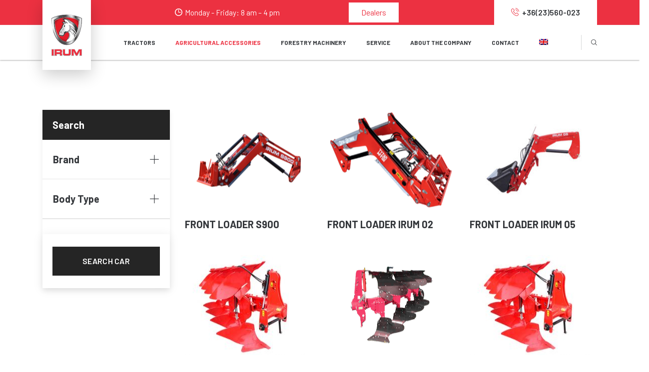

--- FILE ---
content_type: text/html; charset=UTF-8
request_url: https://www.irum.hu/en/machinery/agricultural-accessories/
body_size: 32280
content:
<!doctype html><html
lang=en-US><head><style>img.lazy{min-height:1px}</style><link
rel=preload href=https://www.irum.hu/wp-content/plugins/w3-total-cache/pub/js/lazyload.min.js as=script><meta
charset="UTF-8"><meta
name="viewport" content="width=device-width, initial-scale=1, shrink-to-fit=no"><link
rel=icon href=https://www.irum.hu/wp-content/uploads/2022/04/cropped-favicon1-1-32x32.png sizes=32x32><link
rel=icon href=https://www.irum.hu/wp-content/uploads/2022/04/cropped-favicon1-1-192x192.png sizes=192x192><link
rel=apple-touch-icon href=https://www.irum.hu/wp-content/uploads/2022/04/cropped-favicon1-1-180x180.png><meta
name="msapplication-TileImage" content="https://www.irum.hu/wp-content/uploads/2022/04/cropped-favicon1-1-270x270.png"><meta
name='robots' content='index, follow, max-image-preview:large, max-snippet:-1, max-video-preview:-1'><style>img:is([sizes="auto" i], [sizes^="auto," i]){contain-intrinsic-size:3000px 1500px}</style><link
rel=alternate hreflang=hu href=https://www.irum.hu/gepezet/mezogazdasagi-felszerelesek/ ><link
rel=alternate hreflang=ro href=https://www.irum.hu/ro/utilaje/accesorii-agricole/ ><link
rel=alternate hreflang=en href=https://www.irum.hu/en/machinery/agricultural-accessories/ ><link
rel=alternate hreflang=x-default href=https://www.irum.hu/gepezet/mezogazdasagi-felszerelesek/ ><title>IRUM - Agricultural accessories</title><link
rel=canonical href=https://www.irum.hu/en/machinery/agricultural-accessories/ ><meta
property="og:locale" content="en_US"><meta
property="og:type" content="article"><meta
property="og:title" content="IRUM - Agricultural accessories"><meta
property="og:url" content="https://www.irum.hu/en/machinery/agricultural-accessories/"><meta
property="og:site_name" content="IRUM"><meta
name="twitter:card" content="summary_large_image"> <script type=application/ld+json class=yoast-schema-graph>{"@context":"https://schema.org","@graph":[{"@type":"CollectionPage","@id":"https://www.irum.hu/en/machinery/agricultural-accessories/","url":"https://www.irum.hu/en/machinery/agricultural-accessories/","name":"IRUM - Agricultural accessories","isPartOf":{"@id":"https://www.irum.hu/en/#website"},"primaryImageOfPage":{"@id":"https://www.irum.hu/en/machinery/agricultural-accessories/#primaryimage"},"image":{"@id":"https://www.irum.hu/en/machinery/agricultural-accessories/#primaryimage"},"thumbnailUrl":"https://www.irum.hu/wp-content/uploads/2022/03/incarcator-frontal-s900.png","inLanguage":"en-US"},{"@type":"ImageObject","inLanguage":"en-US","@id":"https://www.irum.hu/en/machinery/agricultural-accessories/#primaryimage","url":"https://www.irum.hu/wp-content/uploads/2022/03/incarcator-frontal-s900.png","contentUrl":"https://www.irum.hu/wp-content/uploads/2022/03/incarcator-frontal-s900.png","width":616,"height":411},{"@type":"WebSite","@id":"https://www.irum.hu/en/#website","url":"https://www.irum.hu/en/","name":"IRUM","description":"Tractoare Românești","publisher":{"@id":"https://www.irum.hu/en/#organization"},"potentialAction":[{"@type":"SearchAction","target":{"@type":"EntryPoint","urlTemplate":"https://www.irum.hu/en/?s={search_term_string}"},"query-input":"required name=search_term_string"}],"inLanguage":"en-US"},{"@type":"Organization","@id":"https://www.irum.hu/en/#organization","name":"IRUM","url":"https://www.irum.hu/en/","logo":{"@type":"ImageObject","inLanguage":"en-US","@id":"https://www.irum.hu/en/#/schema/logo/image/","url":"https://www.irum.hu/wp-content/uploads/2022/06/loho_hu.png","contentUrl":"https://www.irum.hu/wp-content/uploads/2022/06/loho_hu.png","width":99,"height":141,"caption":"IRUM"},"image":{"@id":"https://www.irum.hu/en/#/schema/logo/image/"}}]}</script> <link
rel=dns-prefetch href=//fonts.googleapis.com><link
rel=alternate type=application/rss+xml title="IRUM &raquo; Feed" href=https://www.irum.hu/en/feed/ ><link
rel=alternate type=application/rss+xml title="IRUM &raquo; Comments Feed" href=https://www.irum.hu/en/comments/feed/ ><link
rel=alternate type=application/rss+xml title="IRUM &raquo; Agricultural accessories Body Type Feed" href=https://www.irum.hu/en/machinery/agricultural-accessories/feed/ > <script>/*<![CDATA[*/window._wpemojiSettings={"baseUrl":"https:\/\/s.w.org\/images\/core\/emoji\/16.0.1\/72x72\/","ext":".png","svgUrl":"https:\/\/s.w.org\/images\/core\/emoji\/16.0.1\/svg\/","svgExt":".svg","source":{"concatemoji":"https:\/\/www.irum.hu\/wp-includes\/js\/wp-emoji-release.min.js?ver=6.8.3"}};
/*! This file is auto-generated */
!function(s,n){var o,i,e;function c(e){try{var t={supportTests:e,timestamp:(new Date).valueOf()};sessionStorage.setItem(o,JSON.stringify(t))}catch(e){}}function p(e,t,n){e.clearRect(0,0,e.canvas.width,e.canvas.height),e.fillText(t,0,0);var t=new Uint32Array(e.getImageData(0,0,e.canvas.width,e.canvas.height).data),a=(e.clearRect(0,0,e.canvas.width,e.canvas.height),e.fillText(n,0,0),new Uint32Array(e.getImageData(0,0,e.canvas.width,e.canvas.height).data));return t.every(function(e,t){return e===a[t]})}function u(e,t){e.clearRect(0,0,e.canvas.width,e.canvas.height),e.fillText(t,0,0);for(var n=e.getImageData(16,16,1,1),a=0;a<n.data.length;a++)if(0!==n.data[a])return!1;return!0}function f(e,t,n,a){switch(t){case"flag":return n(e,"\ud83c\udff3\ufe0f\u200d\u26a7\ufe0f","\ud83c\udff3\ufe0f\u200b\u26a7\ufe0f")?!1:!n(e,"\ud83c\udde8\ud83c\uddf6","\ud83c\udde8\u200b\ud83c\uddf6")&&!n(e,"\ud83c\udff4\udb40\udc67\udb40\udc62\udb40\udc65\udb40\udc6e\udb40\udc67\udb40\udc7f","\ud83c\udff4\u200b\udb40\udc67\u200b\udb40\udc62\u200b\udb40\udc65\u200b\udb40\udc6e\u200b\udb40\udc67\u200b\udb40\udc7f");case"emoji":return!a(e,"\ud83e\udedf")}return!1}function g(e,t,n,a){var r="undefined"!=typeof WorkerGlobalScope&&self instanceof WorkerGlobalScope?new OffscreenCanvas(300,150):s.createElement("canvas"),o=r.getContext("2d",{willReadFrequently:!0}),i=(o.textBaseline="top",o.font="600 32px Arial",{});return e.forEach(function(e){i[e]=t(o,e,n,a)}),i}function t(e){var t=s.createElement("script");t.src=e,t.defer=!0,s.head.appendChild(t)}"undefined"!=typeof Promise&&(o="wpEmojiSettingsSupports",i=["flag","emoji"],n.supports={everything:!0,everythingExceptFlag:!0},e=new Promise(function(e){s.addEventListener("DOMContentLoaded",e,{once:!0})}),new Promise(function(t){var n=function(){try{var e=JSON.parse(sessionStorage.getItem(o));if("object"==typeof e&&"number"==typeof e.timestamp&&(new Date).valueOf()<e.timestamp+604800&&"object"==typeof e.supportTests)return e.supportTests}catch(e){}return null}();if(!n){if("undefined"!=typeof Worker&&"undefined"!=typeof OffscreenCanvas&&"undefined"!=typeof URL&&URL.createObjectURL&&"undefined"!=typeof Blob)try{var e="postMessage("+g.toString()+"("+[JSON.stringify(i),f.toString(),p.toString(),u.toString()].join(",")+"));",a=new Blob([e],{type:"text/javascript"}),r=new Worker(URL.createObjectURL(a),{name:"wpTestEmojiSupports"});return void(r.onmessage=function(e){c(n=e.data),r.terminate(),t(n)})}catch(e){}c(n=g(i,f,p,u))}t(n)}).then(function(e){for(var t in e)n.supports[t]=e[t],n.supports.everything=n.supports.everything&&n.supports[t],"flag"!==t&&(n.supports.everythingExceptFlag=n.supports.everythingExceptFlag&&n.supports[t]);n.supports.everythingExceptFlag=n.supports.everythingExceptFlag&&!n.supports.flag,n.DOMReady=!1,n.readyCallback=function(){n.DOMReady=!0}}).then(function(){return e}).then(function(){var e;n.supports.everything||(n.readyCallback(),(e=n.source||{}).concatemoji?t(e.concatemoji):e.wpemoji&&e.twemoji&&(t(e.twemoji),t(e.wpemoji)))}))}((window,document),window._wpemojiSettings);/*]]>*/</script> <link
rel=stylesheet id=motodeal-google-fonts-css href='https://fonts.googleapis.com/css?family=Barlow:400,400i,500,500i,600,600i,700,700i,800,800i,900&#038;subset=latin,cyrillic-ext,latin-ext,cyrillic,greek-ext,greek,vietnamese' type=text/css media=all><style id=wp-emoji-styles-inline-css>img.wp-smiley,img.emoji{display:inline !important;border:none !important;box-shadow:none !important;height:1em !important;width:1em !important;margin:0
0.07em !important;vertical-align:-0.1em !important;background:none !important;padding:0
!important}</style><link
rel=stylesheet id=wp-block-library-css href='https://www.irum.hu/wp-includes/css/dist/block-library/style.min.css?ver=6.8.3' type=text/css media=all><style id=classic-theme-styles-inline-css>/*! This file is auto-generated */
.wp-block-button__link{color:#fff;background-color:#32373c;border-radius:9999px;box-shadow:none;text-decoration:none;padding:calc(.667em + 2px) calc(1.333em + 2px);font-size:1.125em}.wp-block-file__button{background:#32373c;color:#fff;text-decoration:none}</style><link
rel=stylesheet id=wc-blocks-vendors-style-css href='https://www.irum.hu/wp-content/plugins/woocommerce/packages/woocommerce-blocks/build/wc-blocks-vendors-style.css?ver=10.0.4' type=text/css media=all><link
rel=stylesheet id=wc-blocks-style-css href='https://www.irum.hu/wp-content/plugins/woocommerce/packages/woocommerce-blocks/build/wc-blocks-style.css?ver=10.0.4' type=text/css media=all><style id=global-styles-inline-css>/*<![CDATA[*/:root{--wp--preset--aspect-ratio--square:1;--wp--preset--aspect-ratio--4-3:4/3;--wp--preset--aspect-ratio--3-4:3/4;--wp--preset--aspect-ratio--3-2:3/2;--wp--preset--aspect-ratio--2-3:2/3;--wp--preset--aspect-ratio--16-9:16/9;--wp--preset--aspect-ratio--9-16:9/16;--wp--preset--color--black:#000;--wp--preset--color--cyan-bluish-gray:#abb8c3;--wp--preset--color--white:#fff;--wp--preset--color--pale-pink:#f78da7;--wp--preset--color--vivid-red:#cf2e2e;--wp--preset--color--luminous-vivid-orange:#ff6900;--wp--preset--color--luminous-vivid-amber:#fcb900;--wp--preset--color--light-green-cyan:#7bdcb5;--wp--preset--color--vivid-green-cyan:#00d084;--wp--preset--color--pale-cyan-blue:#8ed1fc;--wp--preset--color--vivid-cyan-blue:#0693e3;--wp--preset--color--vivid-purple:#9b51e0;--wp--preset--gradient--vivid-cyan-blue-to-vivid-purple:linear-gradient(135deg,rgba(6,147,227,1) 0%,rgb(155,81,224) 100%);--wp--preset--gradient--light-green-cyan-to-vivid-green-cyan:linear-gradient(135deg,rgb(122,220,180) 0%,rgb(0,208,130) 100%);--wp--preset--gradient--luminous-vivid-amber-to-luminous-vivid-orange:linear-gradient(135deg,rgba(252,185,0,1) 0%,rgba(255,105,0,1) 100%);--wp--preset--gradient--luminous-vivid-orange-to-vivid-red:linear-gradient(135deg,rgba(255,105,0,1) 0%,rgb(207,46,46) 100%);--wp--preset--gradient--very-light-gray-to-cyan-bluish-gray:linear-gradient(135deg,rgb(238,238,238) 0%,rgb(169,184,195) 100%);--wp--preset--gradient--cool-to-warm-spectrum:linear-gradient(135deg,rgb(74,234,220) 0%,rgb(151,120,209) 20%,rgb(207,42,186) 40%,rgb(238,44,130) 60%,rgb(251,105,98) 80%,rgb(254,248,76) 100%);--wp--preset--gradient--blush-light-purple:linear-gradient(135deg,rgb(255,206,236) 0%,rgb(152,150,240) 100%);--wp--preset--gradient--blush-bordeaux:linear-gradient(135deg,rgb(254,205,165) 0%,rgb(254,45,45) 50%,rgb(107,0,62) 100%);--wp--preset--gradient--luminous-dusk:linear-gradient(135deg,rgb(255,203,112) 0%,rgb(199,81,192) 50%,rgb(65,88,208) 100%);--wp--preset--gradient--pale-ocean:linear-gradient(135deg,rgb(255,245,203) 0%,rgb(182,227,212) 50%,rgb(51,167,181) 100%);--wp--preset--gradient--electric-grass:linear-gradient(135deg,rgb(202,248,128) 0%,rgb(113,206,126) 100%);--wp--preset--gradient--midnight:linear-gradient(135deg,rgb(2,3,129) 0%,rgb(40,116,252) 100%);--wp--preset--font-size--small:13px;--wp--preset--font-size--medium:20px;--wp--preset--font-size--large:36px;--wp--preset--font-size--x-large:42px;--wp--preset--spacing--20:0.44rem;--wp--preset--spacing--30:0.67rem;--wp--preset--spacing--40:1rem;--wp--preset--spacing--50:1.5rem;--wp--preset--spacing--60:2.25rem;--wp--preset--spacing--70:3.38rem;--wp--preset--spacing--80:5.06rem;--wp--preset--shadow--natural:6px 6px 9px rgba(0, 0, 0, 0.2);--wp--preset--shadow--deep:12px 12px 50px rgba(0, 0, 0, 0.4);--wp--preset--shadow--sharp:6px 6px 0px rgba(0, 0, 0, 0.2);--wp--preset--shadow--outlined:6px 6px 0px -3px rgba(255, 255, 255, 1), 6px 6px rgba(0, 0, 0, 1);--wp--preset--shadow--crisp:6px 6px 0px rgba(0, 0, 0, 1)}:where(.is-layout-flex){gap:0.5em}:where(.is-layout-grid){gap:0.5em}body .is-layout-flex{display:flex}.is-layout-flex{flex-wrap:wrap;align-items:center}.is-layout-flex>:is(*,div){margin:0}body .is-layout-grid{display:grid}.is-layout-grid>:is(*,div){margin:0}:where(.wp-block-columns.is-layout-flex){gap:2em}:where(.wp-block-columns.is-layout-grid){gap:2em}:where(.wp-block-post-template.is-layout-flex){gap:1.25em}:where(.wp-block-post-template.is-layout-grid){gap:1.25em}.has-black-color{color:var(--wp--preset--color--black) !important}.has-cyan-bluish-gray-color{color:var(--wp--preset--color--cyan-bluish-gray) !important}.has-white-color{color:var(--wp--preset--color--white) !important}.has-pale-pink-color{color:var(--wp--preset--color--pale-pink) !important}.has-vivid-red-color{color:var(--wp--preset--color--vivid-red) !important}.has-luminous-vivid-orange-color{color:var(--wp--preset--color--luminous-vivid-orange) !important}.has-luminous-vivid-amber-color{color:var(--wp--preset--color--luminous-vivid-amber) !important}.has-light-green-cyan-color{color:var(--wp--preset--color--light-green-cyan) !important}.has-vivid-green-cyan-color{color:var(--wp--preset--color--vivid-green-cyan) !important}.has-pale-cyan-blue-color{color:var(--wp--preset--color--pale-cyan-blue) !important}.has-vivid-cyan-blue-color{color:var(--wp--preset--color--vivid-cyan-blue) !important}.has-vivid-purple-color{color:var(--wp--preset--color--vivid-purple) !important}.has-black-background-color{background-color:var(--wp--preset--color--black) !important}.has-cyan-bluish-gray-background-color{background-color:var(--wp--preset--color--cyan-bluish-gray) !important}.has-white-background-color{background-color:var(--wp--preset--color--white) !important}.has-pale-pink-background-color{background-color:var(--wp--preset--color--pale-pink) !important}.has-vivid-red-background-color{background-color:var(--wp--preset--color--vivid-red) !important}.has-luminous-vivid-orange-background-color{background-color:var(--wp--preset--color--luminous-vivid-orange) !important}.has-luminous-vivid-amber-background-color{background-color:var(--wp--preset--color--luminous-vivid-amber) !important}.has-light-green-cyan-background-color{background-color:var(--wp--preset--color--light-green-cyan) !important}.has-vivid-green-cyan-background-color{background-color:var(--wp--preset--color--vivid-green-cyan) !important}.has-pale-cyan-blue-background-color{background-color:var(--wp--preset--color--pale-cyan-blue) !important}.has-vivid-cyan-blue-background-color{background-color:var(--wp--preset--color--vivid-cyan-blue) !important}.has-vivid-purple-background-color{background-color:var(--wp--preset--color--vivid-purple) !important}.has-black-border-color{border-color:var(--wp--preset--color--black) !important}.has-cyan-bluish-gray-border-color{border-color:var(--wp--preset--color--cyan-bluish-gray) !important}.has-white-border-color{border-color:var(--wp--preset--color--white) !important}.has-pale-pink-border-color{border-color:var(--wp--preset--color--pale-pink) !important}.has-vivid-red-border-color{border-color:var(--wp--preset--color--vivid-red) !important}.has-luminous-vivid-orange-border-color{border-color:var(--wp--preset--color--luminous-vivid-orange) !important}.has-luminous-vivid-amber-border-color{border-color:var(--wp--preset--color--luminous-vivid-amber) !important}.has-light-green-cyan-border-color{border-color:var(--wp--preset--color--light-green-cyan) !important}.has-vivid-green-cyan-border-color{border-color:var(--wp--preset--color--vivid-green-cyan) !important}.has-pale-cyan-blue-border-color{border-color:var(--wp--preset--color--pale-cyan-blue) !important}.has-vivid-cyan-blue-border-color{border-color:var(--wp--preset--color--vivid-cyan-blue) !important}.has-vivid-purple-border-color{border-color:var(--wp--preset--color--vivid-purple) !important}.has-vivid-cyan-blue-to-vivid-purple-gradient-background{background:var(--wp--preset--gradient--vivid-cyan-blue-to-vivid-purple) !important}.has-light-green-cyan-to-vivid-green-cyan-gradient-background{background:var(--wp--preset--gradient--light-green-cyan-to-vivid-green-cyan) !important}.has-luminous-vivid-amber-to-luminous-vivid-orange-gradient-background{background:var(--wp--preset--gradient--luminous-vivid-amber-to-luminous-vivid-orange) !important}.has-luminous-vivid-orange-to-vivid-red-gradient-background{background:var(--wp--preset--gradient--luminous-vivid-orange-to-vivid-red) !important}.has-very-light-gray-to-cyan-bluish-gray-gradient-background{background:var(--wp--preset--gradient--very-light-gray-to-cyan-bluish-gray) !important}.has-cool-to-warm-spectrum-gradient-background{background:var(--wp--preset--gradient--cool-to-warm-spectrum) !important}.has-blush-light-purple-gradient-background{background:var(--wp--preset--gradient--blush-light-purple) !important}.has-blush-bordeaux-gradient-background{background:var(--wp--preset--gradient--blush-bordeaux) !important}.has-luminous-dusk-gradient-background{background:var(--wp--preset--gradient--luminous-dusk) !important}.has-pale-ocean-gradient-background{background:var(--wp--preset--gradient--pale-ocean) !important}.has-electric-grass-gradient-background{background:var(--wp--preset--gradient--electric-grass) !important}.has-midnight-gradient-background{background:var(--wp--preset--gradient--midnight) !important}.has-small-font-size{font-size:var(--wp--preset--font-size--small) !important}.has-medium-font-size{font-size:var(--wp--preset--font-size--medium) !important}.has-large-font-size{font-size:var(--wp--preset--font-size--large) !important}.has-x-large-font-size{font-size:var(--wp--preset--font-size--x-large) !important}:where(.wp-block-post-template.is-layout-flex){gap:1.25em}:where(.wp-block-post-template.is-layout-grid){gap:1.25em}:where(.wp-block-columns.is-layout-flex){gap:2em}:where(.wp-block-columns.is-layout-grid){gap:2em}:root :where(.wp-block-pullquote){font-size:1.5em;line-height:1.6}/*]]>*/</style><link
rel=stylesheet id=wpml-blocks-css href='https://www.irum.hu/wp-content/plugins/sitepress-multilingual-cms/dist/css/blocks/styles.css?ver=4.6.3' type=text/css media=all><link
rel=stylesheet id=contact-form-7-css href='https://www.irum.hu/wp-content/plugins/contact-form-7/includes/css/styles.css?ver=5.7.6' type=text/css media=all><style id=contact-form-7-inline-css>.wpcf7 .wpcf7-recaptcha
iframe{margin-bottom:0}.wpcf7 .wpcf7-recaptcha[data-align="center"]>div{margin:0
auto}.wpcf7 .wpcf7-recaptcha[data-align="right"]>div{margin:0
0 0 auto}</style><style id=extendify-gutenberg-patterns-and-templates-utilities-inline-css>/*<![CDATA[*/.ext-absolute{position:absolute!important}.ext-relative{position:relative!important}.ext-top-base{top:var(--wp--style--block-gap,1.75rem)!important}.ext-top-lg{top:var(--extendify--spacing--large,3rem)!important}.ext--top-base{top:calc(var(--wp--style--block-gap, 1.75rem)*-1)!important}.ext--top-lg{top:calc(var(--extendify--spacing--large, 3rem)*-1)!important}.ext-right-base{right:var(--wp--style--block-gap,1.75rem)!important}.ext-right-lg{right:var(--extendify--spacing--large,3rem)!important}.ext--right-base{right:calc(var(--wp--style--block-gap, 1.75rem)*-1)!important}.ext--right-lg{right:calc(var(--extendify--spacing--large, 3rem)*-1)!important}.ext-bottom-base{bottom:var(--wp--style--block-gap,1.75rem)!important}.ext-bottom-lg{bottom:var(--extendify--spacing--large,3rem)!important}.ext--bottom-base{bottom:calc(var(--wp--style--block-gap, 1.75rem)*-1)!important}.ext--bottom-lg{bottom:calc(var(--extendify--spacing--large, 3rem)*-1)!important}.ext-left-base{left:var(--wp--style--block-gap,1.75rem)!important}.ext-left-lg{left:var(--extendify--spacing--large,3rem)!important}.ext--left-base{left:calc(var(--wp--style--block-gap, 1.75rem)*-1)!important}.ext--left-lg{left:calc(var(--extendify--spacing--large, 3rem)*-1)!important}.ext-order-1{order:1!important}.ext-order-2{order:2!important}.ext-col-auto{grid-column:auto!important}.ext-col-span-1{grid-column:span 1/span 1!important}.ext-col-span-2{grid-column:span 2/span 2!important}.ext-col-span-3{grid-column:span 3/span 3!important}.ext-col-span-4{grid-column:span 4/span 4!important}.ext-col-span-5{grid-column:span 5/span 5!important}.ext-col-span-6{grid-column:span 6/span 6!important}.ext-col-span-7{grid-column:span 7/span 7!important}.ext-col-span-8{grid-column:span 8/span 8!important}.ext-col-span-9{grid-column:span 9/span 9!important}.ext-col-span-10{grid-column:span 10/span 10!important}.ext-col-span-11{grid-column:span 11/span 11!important}.ext-col-span-12{grid-column:span 12/span 12!important}.ext-col-span-full{grid-column:1/-1!important}.ext-col-start-1{grid-column-start:1!important}.ext-col-start-2{grid-column-start:2!important}.ext-col-start-3{grid-column-start:3!important}.ext-col-start-4{grid-column-start:4!important}.ext-col-start-5{grid-column-start:5!important}.ext-col-start-6{grid-column-start:6!important}.ext-col-start-7{grid-column-start:7!important}.ext-col-start-8{grid-column-start:8!important}.ext-col-start-9{grid-column-start:9!important}.ext-col-start-10{grid-column-start:10!important}.ext-col-start-11{grid-column-start:11!important}.ext-col-start-12{grid-column-start:12!important}.ext-col-start-13{grid-column-start:13!important}.ext-col-start-auto{grid-column-start:auto!important}.ext-col-end-1{grid-column-end:1!important}.ext-col-end-2{grid-column-end:2!important}.ext-col-end-3{grid-column-end:3!important}.ext-col-end-4{grid-column-end:4!important}.ext-col-end-5{grid-column-end:5!important}.ext-col-end-6{grid-column-end:6!important}.ext-col-end-7{grid-column-end:7!important}.ext-col-end-8{grid-column-end:8!important}.ext-col-end-9{grid-column-end:9!important}.ext-col-end-10{grid-column-end:10!important}.ext-col-end-11{grid-column-end:11!important}.ext-col-end-12{grid-column-end:12!important}.ext-col-end-13{grid-column-end:13!important}.ext-col-end-auto{grid-column-end:auto!important}.ext-row-auto{grid-row:auto!important}.ext-row-span-1{grid-row:span 1/span 1!important}.ext-row-span-2{grid-row:span 2/span 2!important}.ext-row-span-3{grid-row:span 3/span 3!important}.ext-row-span-4{grid-row:span 4/span 4!important}.ext-row-span-5{grid-row:span 5/span 5!important}.ext-row-span-6{grid-row:span 6/span 6!important}.ext-row-span-full{grid-row:1/-1!important}.ext-row-start-1{grid-row-start:1!important}.ext-row-start-2{grid-row-start:2!important}.ext-row-start-3{grid-row-start:3!important}.ext-row-start-4{grid-row-start:4!important}.ext-row-start-5{grid-row-start:5!important}.ext-row-start-6{grid-row-start:6!important}.ext-row-start-7{grid-row-start:7!important}.ext-row-start-auto{grid-row-start:auto!important}.ext-row-end-1{grid-row-end:1!important}.ext-row-end-2{grid-row-end:2!important}.ext-row-end-3{grid-row-end:3!important}.ext-row-end-4{grid-row-end:4!important}.ext-row-end-5{grid-row-end:5!important}.ext-row-end-6{grid-row-end:6!important}.ext-row-end-7{grid-row-end:7!important}.ext-row-end-auto{grid-row-end:auto!important}.ext-m-0:not([style*=margin]){margin:0!important}.ext-m-auto:not([style*=margin]){margin:auto!important}.ext-m-base:not([style*=margin]){margin:var(--wp--style--block-gap,1.75rem)!important}.ext-m-lg:not([style*=margin]){margin:var(--extendify--spacing--large,3rem)!important}.ext--m-base:not([style*=margin]){margin:calc(var(--wp--style--block-gap, 1.75rem)*-1)!important}.ext--m-lg:not([style*=margin]){margin:calc(var(--extendify--spacing--large, 3rem)*-1)!important}.ext-mx-0:not([style*=margin]){margin-left:0!important;margin-right:0!important}.ext-mx-auto:not([style*=margin]){margin-left:auto!important;margin-right:auto!important}.ext-mx-base:not([style*=margin]){margin-left:var(--wp--style--block-gap,1.75rem)!important;margin-right:var(--wp--style--block-gap,1.75rem)!important}.ext-mx-lg:not([style*=margin]){margin-left:var(--extendify--spacing--large,3rem)!important;margin-right:var(--extendify--spacing--large,3rem)!important}.ext--mx-base:not([style*=margin]){margin-left:calc(var(--wp--style--block-gap, 1.75rem)*-1)!important;margin-right:calc(var(--wp--style--block-gap, 1.75rem)*-1)!important}.ext--mx-lg:not([style*=margin]){margin-left:calc(var(--extendify--spacing--large, 3rem)*-1)!important;margin-right:calc(var(--extendify--spacing--large, 3rem)*-1)!important}.ext-my-0:not([style*=margin]){margin-bottom:0!important;margin-top:0!important}.ext-my-auto:not([style*=margin]){margin-bottom:auto!important;margin-top:auto!important}.ext-my-base:not([style*=margin]){margin-bottom:var(--wp--style--block-gap,1.75rem)!important;margin-top:var(--wp--style--block-gap,1.75rem)!important}.ext-my-lg:not([style*=margin]){margin-bottom:var(--extendify--spacing--large,3rem)!important;margin-top:var(--extendify--spacing--large,3rem)!important}.ext--my-base:not([style*=margin]){margin-bottom:calc(var(--wp--style--block-gap, 1.75rem)*-1)!important;margin-top:calc(var(--wp--style--block-gap, 1.75rem)*-1)!important}.ext--my-lg:not([style*=margin]){margin-bottom:calc(var(--extendify--spacing--large, 3rem)*-1)!important;margin-top:calc(var(--extendify--spacing--large, 3rem)*-1)!important}.ext-mt-0:not([style*=margin]){margin-top:0!important}.ext-mt-auto:not([style*=margin]){margin-top:auto!important}.ext-mt-base:not([style*=margin]){margin-top:var(--wp--style--block-gap,1.75rem)!important}.ext-mt-lg:not([style*=margin]){margin-top:var(--extendify--spacing--large,3rem)!important}.ext--mt-base:not([style*=margin]){margin-top:calc(var(--wp--style--block-gap, 1.75rem)*-1)!important}.ext--mt-lg:not([style*=margin]){margin-top:calc(var(--extendify--spacing--large, 3rem)*-1)!important}.ext-mr-0:not([style*=margin]){margin-right:0!important}.ext-mr-auto:not([style*=margin]){margin-right:auto!important}.ext-mr-base:not([style*=margin]){margin-right:var(--wp--style--block-gap,1.75rem)!important}.ext-mr-lg:not([style*=margin]){margin-right:var(--extendify--spacing--large,3rem)!important}.ext--mr-base:not([style*=margin]){margin-right:calc(var(--wp--style--block-gap, 1.75rem)*-1)!important}.ext--mr-lg:not([style*=margin]){margin-right:calc(var(--extendify--spacing--large, 3rem)*-1)!important}.ext-mb-0:not([style*=margin]){margin-bottom:0!important}.ext-mb-auto:not([style*=margin]){margin-bottom:auto!important}.ext-mb-base:not([style*=margin]){margin-bottom:var(--wp--style--block-gap,1.75rem)!important}.ext-mb-lg:not([style*=margin]){margin-bottom:var(--extendify--spacing--large,3rem)!important}.ext--mb-base:not([style*=margin]){margin-bottom:calc(var(--wp--style--block-gap, 1.75rem)*-1)!important}.ext--mb-lg:not([style*=margin]){margin-bottom:calc(var(--extendify--spacing--large, 3rem)*-1)!important}.ext-ml-0:not([style*=margin]){margin-left:0!important}.ext-ml-auto:not([style*=margin]){margin-left:auto!important}.ext-ml-base:not([style*=margin]){margin-left:var(--wp--style--block-gap,1.75rem)!important}.ext-ml-lg:not([style*=margin]){margin-left:var(--extendify--spacing--large,3rem)!important}.ext--ml-base:not([style*=margin]){margin-left:calc(var(--wp--style--block-gap, 1.75rem)*-1)!important}.ext--ml-lg:not([style*=margin]){margin-left:calc(var(--extendify--spacing--large, 3rem)*-1)!important}.ext-block{display:block!important}.ext-inline-block{display:inline-block!important}.ext-inline{display:inline!important}.ext-flex{display:flex!important}.ext-inline-flex{display:inline-flex!important}.ext-grid{display:grid!important}.ext-inline-grid{display:inline-grid!important}.ext-hidden{display:none!important}.ext-w-auto{width:auto!important}.ext-w-full{width:100%!important}.ext-max-w-full{max-width:100%!important}.ext-flex-1{flex:1 1 0%!important}.ext-flex-auto{flex:1 1 auto!important}.ext-flex-initial{flex:0 1 auto!important}.ext-flex-none{flex:none!important}.ext-flex-shrink-0{flex-shrink:0!important}.ext-flex-shrink{flex-shrink:1!important}.ext-flex-grow-0{flex-grow:0!important}.ext-flex-grow{flex-grow:1!important}.ext-list-none{list-style-type:none!important}.ext-grid-cols-1{grid-template-columns:repeat(1,minmax(0,1fr))!important}.ext-grid-cols-2{grid-template-columns:repeat(2,minmax(0,1fr))!important}.ext-grid-cols-3{grid-template-columns:repeat(3,minmax(0,1fr))!important}.ext-grid-cols-4{grid-template-columns:repeat(4,minmax(0,1fr))!important}.ext-grid-cols-5{grid-template-columns:repeat(5,minmax(0,1fr))!important}.ext-grid-cols-6{grid-template-columns:repeat(6,minmax(0,1fr))!important}.ext-grid-cols-7{grid-template-columns:repeat(7,minmax(0,1fr))!important}.ext-grid-cols-8{grid-template-columns:repeat(8,minmax(0,1fr))!important}.ext-grid-cols-9{grid-template-columns:repeat(9,minmax(0,1fr))!important}.ext-grid-cols-10{grid-template-columns:repeat(10,minmax(0,1fr))!important}.ext-grid-cols-11{grid-template-columns:repeat(11,minmax(0,1fr))!important}.ext-grid-cols-12{grid-template-columns:repeat(12,minmax(0,1fr))!important}.ext-grid-cols-none{grid-template-columns:none!important}.ext-grid-rows-1{grid-template-rows:repeat(1,minmax(0,1fr))!important}.ext-grid-rows-2{grid-template-rows:repeat(2,minmax(0,1fr))!important}.ext-grid-rows-3{grid-template-rows:repeat(3,minmax(0,1fr))!important}.ext-grid-rows-4{grid-template-rows:repeat(4,minmax(0,1fr))!important}.ext-grid-rows-5{grid-template-rows:repeat(5,minmax(0,1fr))!important}.ext-grid-rows-6{grid-template-rows:repeat(6,minmax(0,1fr))!important}.ext-grid-rows-none{grid-template-rows:none!important}.ext-flex-row{flex-direction:row!important}.ext-flex-row-reverse{flex-direction:row-reverse!important}.ext-flex-col{flex-direction:column!important}.ext-flex-col-reverse{flex-direction:column-reverse!important}.ext-flex-wrap{flex-wrap:wrap!important}.ext-flex-wrap-reverse{flex-wrap:wrap-reverse!important}.ext-flex-nowrap{flex-wrap:nowrap!important}.ext-items-start{align-items:flex-start!important}.ext-items-end{align-items:flex-end!important}.ext-items-center{align-items:center!important}.ext-items-baseline{align-items:baseline!important}.ext-items-stretch{align-items:stretch!important}.ext-justify-start{justify-content:flex-start!important}.ext-justify-end{justify-content:flex-end!important}.ext-justify-center{justify-content:center!important}.ext-justify-between{justify-content:space-between!important}.ext-justify-around{justify-content:space-around!important}.ext-justify-evenly{justify-content:space-evenly!important}.ext-justify-items-start{justify-items:start!important}.ext-justify-items-end{justify-items:end!important}.ext-justify-items-center{justify-items:center!important}.ext-justify-items-stretch{justify-items:stretch!important}.ext-gap-0{gap:0!important}.ext-gap-base{gap:var(--wp--style--block-gap,1.75rem)!important}.ext-gap-lg{gap:var(--extendify--spacing--large,3rem)!important}.ext-gap-x-0{-moz-column-gap:0!important;column-gap:0!important}.ext-gap-x-base{-moz-column-gap:var(--wp--style--block-gap,1.75rem)!important;column-gap:var(--wp--style--block-gap,1.75rem)!important}.ext-gap-x-lg{-moz-column-gap:var(--extendify--spacing--large,3rem)!important;column-gap:var(--extendify--spacing--large,3rem)!important}.ext-gap-y-0{row-gap:0!important}.ext-gap-y-base{row-gap:var(--wp--style--block-gap,1.75rem)!important}.ext-gap-y-lg{row-gap:var(--extendify--spacing--large,3rem)!important}.ext-justify-self-auto{justify-self:auto!important}.ext-justify-self-start{justify-self:start!important}.ext-justify-self-end{justify-self:end!important}.ext-justify-self-center{justify-self:center!important}.ext-justify-self-stretch{justify-self:stretch!important}.ext-rounded-none{border-radius:0!important}.ext-rounded-full{border-radius:9999px!important}.ext-rounded-t-none{border-top-left-radius:0!important;border-top-right-radius:0!important}.ext-rounded-t-full{border-top-left-radius:9999px!important;border-top-right-radius:9999px!important}.ext-rounded-r-none{border-bottom-right-radius:0!important;border-top-right-radius:0!important}.ext-rounded-r-full{border-bottom-right-radius:9999px!important;border-top-right-radius:9999px!important}.ext-rounded-b-none{border-bottom-left-radius:0!important;border-bottom-right-radius:0!important}.ext-rounded-b-full{border-bottom-left-radius:9999px!important;border-bottom-right-radius:9999px!important}.ext-rounded-l-none{border-bottom-left-radius:0!important;border-top-left-radius:0!important}.ext-rounded-l-full{border-bottom-left-radius:9999px!important;border-top-left-radius:9999px!important}.ext-rounded-tl-none{border-top-left-radius:0!important}.ext-rounded-tl-full{border-top-left-radius:9999px!important}.ext-rounded-tr-none{border-top-right-radius:0!important}.ext-rounded-tr-full{border-top-right-radius:9999px!important}.ext-rounded-br-none{border-bottom-right-radius:0!important}.ext-rounded-br-full{border-bottom-right-radius:9999px!important}.ext-rounded-bl-none{border-bottom-left-radius:0!important}.ext-rounded-bl-full{border-bottom-left-radius:9999px!important}.ext-border-0{border-width:0!important}.ext-border-t-0{border-top-width:0!important}.ext-border-r-0{border-right-width:0!important}.ext-border-b-0{border-bottom-width:0!important}.ext-border-l-0{border-left-width:0!important}.ext-p-0:not([style*=padding]){padding:0!important}.ext-p-base:not([style*=padding]){padding:var(--wp--style--block-gap,1.75rem)!important}.ext-p-lg:not([style*=padding]){padding:var(--extendify--spacing--large,3rem)!important}.ext-px-0:not([style*=padding]){padding-left:0!important;padding-right:0!important}.ext-px-base:not([style*=padding]){padding-left:var(--wp--style--block-gap,1.75rem)!important;padding-right:var(--wp--style--block-gap,1.75rem)!important}.ext-px-lg:not([style*=padding]){padding-left:var(--extendify--spacing--large,3rem)!important;padding-right:var(--extendify--spacing--large,3rem)!important}.ext-py-0:not([style*=padding]){padding-bottom:0!important;padding-top:0!important}.ext-py-base:not([style*=padding]){padding-bottom:var(--wp--style--block-gap,1.75rem)!important;padding-top:var(--wp--style--block-gap,1.75rem)!important}.ext-py-lg:not([style*=padding]){padding-bottom:var(--extendify--spacing--large,3rem)!important;padding-top:var(--extendify--spacing--large,3rem)!important}.ext-pt-0:not([style*=padding]){padding-top:0!important}.ext-pt-base:not([style*=padding]){padding-top:var(--wp--style--block-gap,1.75rem)!important}.ext-pt-lg:not([style*=padding]){padding-top:var(--extendify--spacing--large,3rem)!important}.ext-pr-0:not([style*=padding]){padding-right:0!important}.ext-pr-base:not([style*=padding]){padding-right:var(--wp--style--block-gap,1.75rem)!important}.ext-pr-lg:not([style*=padding]){padding-right:var(--extendify--spacing--large,3rem)!important}.ext-pb-0:not([style*=padding]){padding-bottom:0!important}.ext-pb-base:not([style*=padding]){padding-bottom:var(--wp--style--block-gap,1.75rem)!important}.ext-pb-lg:not([style*=padding]){padding-bottom:var(--extendify--spacing--large,3rem)!important}.ext-pl-0:not([style*=padding]){padding-left:0!important}.ext-pl-base:not([style*=padding]){padding-left:var(--wp--style--block-gap,1.75rem)!important}.ext-pl-lg:not([style*=padding]){padding-left:var(--extendify--spacing--large,3rem)!important}.ext-text-left{text-align:left!important}.ext-text-center{text-align:center!important}.ext-text-right{text-align:right!important}.ext-leading-none{line-height:1!important}.ext-leading-tight{line-height:1.25!important}.ext-leading-snug{line-height:1.375!important}.ext-leading-normal{line-height:1.5!important}.ext-leading-relaxed{line-height:1.625!important}.ext-leading-loose{line-height:2!important}.ext-aspect-square
img{aspect-ratio:1/1;-o-object-fit:cover;object-fit:cover}.ext-aspect-landscape
img{aspect-ratio:4/3;-o-object-fit:cover;object-fit:cover}.ext-aspect-landscape-wide
img{aspect-ratio:16/9;-o-object-fit:cover;object-fit:cover}.ext-aspect-portrait
img{aspect-ratio:3/4;-o-object-fit:cover;object-fit:cover}.ext-aspect-landscape .components-resizable-box__container,.ext-aspect-landscape-wide .components-resizable-box__container,.ext-aspect-portrait .components-resizable-box__container,.ext-aspect-square .components-resizable-box__container{height:auto!important}.clip-path--rhombus
img{-webkit-clip-path:polygon(15% 6%,80% 29%,84% 93%,23% 69%);clip-path:polygon(15% 6%,80% 29%,84% 93%,23% 69%)}.clip-path--diamond
img{-webkit-clip-path:polygon(5% 29%,60% 2%,91% 64%,36% 89%);clip-path:polygon(5% 29%,60% 2%,91% 64%,36% 89%)}.clip-path--rhombus-alt
img{-webkit-clip-path:polygon(14% 9%,85% 24%,91% 89%,19% 76%);clip-path:polygon(14% 9%,85% 24%,91% 89%,19% 76%)}.wp-block-columns[class*=fullwidth-cols]{margin-bottom:unset}.wp-block-column.editor\:pointer-events-none{margin-bottom:0!important;margin-top:0!important}.is-root-container.block-editor-block-list__layout>[data-align=full]:not(:first-of-type)>.wp-block-column.editor\:pointer-events-none,.is-root-container.block-editor-block-list__layout>[data-align=wide]>.wp-block-column.editor\:pointer-events-none{margin-top:calc(var(--wp--style--block-gap, 28px)*-1)!important}.ext .wp-block-columns .wp-block-column[style*=padding]{padding-left:0!important;padding-right:0!important}.ext .wp-block-columns+.wp-block-columns:not([class*=mt-]):not([class*=my-]):not([style*=margin]){margin-top:0!important}[class*=fullwidth-cols] .wp-block-column:first-child,[class*=fullwidth-cols] .wp-block-group:first-child{margin-top:0}[class*=fullwidth-cols] .wp-block-column:last-child,[class*=fullwidth-cols] .wp-block-group:last-child{margin-bottom:0}[class*=fullwidth-cols] .wp-block-column:first-child>*,[class*=fullwidth-cols] .wp-block-column>:first-child{margin-top:0}.ext .is-not-stacked-on-mobile .wp-block-column,[class*=fullwidth-cols] .wp-block-column>:last-child{margin-bottom:0}.wp-block-columns[class*=fullwidth-cols]:not(.is-not-stacked-on-mobile)>.wp-block-column:not(:last-child){margin-bottom:var(--wp--style--block-gap,1.75rem)}@media (min-width:782px){.wp-block-columns[class*=fullwidth-cols]:not(.is-not-stacked-on-mobile)>.wp-block-column:not(:last-child){margin-bottom:0}}.wp-block-columns[class*=fullwidth-cols].is-not-stacked-on-mobile>.wp-block-column{margin-bottom:0!important}@media (min-width:600px) and (max-width:781px){.wp-block-columns[class*=fullwidth-cols]:not(.is-not-stacked-on-mobile)>.wp-block-column:nth-child(2n){margin-left:var(--wp--style--block-gap,2em)}}@media (max-width:781px){.tablet\:fullwidth-cols.wp-block-columns:not(.is-not-stacked-on-mobile){flex-wrap:wrap}.tablet\:fullwidth-cols.wp-block-columns:not(.is-not-stacked-on-mobile)>.wp-block-column,.tablet\:fullwidth-cols.wp-block-columns:not(.is-not-stacked-on-mobile)>.wp-block-column:not([style*=margin]){margin-left:0!important}.tablet\:fullwidth-cols.wp-block-columns:not(.is-not-stacked-on-mobile)>.wp-block-column{flex-basis:100%!important}}@media (max-width:1079px){.desktop\:fullwidth-cols.wp-block-columns:not(.is-not-stacked-on-mobile){flex-wrap:wrap}.desktop\:fullwidth-cols.wp-block-columns:not(.is-not-stacked-on-mobile)>.wp-block-column,.desktop\:fullwidth-cols.wp-block-columns:not(.is-not-stacked-on-mobile)>.wp-block-column:not([style*=margin]){margin-left:0!important}.desktop\:fullwidth-cols.wp-block-columns:not(.is-not-stacked-on-mobile)>.wp-block-column{flex-basis:100%!important}.desktop\:fullwidth-cols.wp-block-columns:not(.is-not-stacked-on-mobile)>.wp-block-column:not(:last-child){margin-bottom:var(--wp--style--block-gap,1.75rem)!important}}.direction-rtl{direction:rtl}.direction-ltr{direction:ltr}.is-style-inline-list{padding-left:0!important}.is-style-inline-list
li{list-style-type:none!important}@media (min-width:782px){.is-style-inline-list
li{display:inline!important;margin-right:var(--wp--style--block-gap,1.75rem)!important}}@media (min-width:782px){.is-style-inline-list li:first-child{margin-left:0!important}}@media (min-width:782px){.is-style-inline-list li:last-child{margin-right:0!important}}.bring-to-front{position:relative;z-index:10}.text-stroke{-webkit-text-stroke-color:var(--wp--preset--color--background)}.text-stroke,.text-stroke--primary{-webkit-text-stroke-width:var(
--wp--custom--typography--text-stroke-width,2px
)}.text-stroke--primary{-webkit-text-stroke-color:var(--wp--preset--color--primary)}.text-stroke--secondary{-webkit-text-stroke-width:var(
--wp--custom--typography--text-stroke-width,2px
);-webkit-text-stroke-color:var(--wp--preset--color--secondary)}.editor\:no-caption .block-editor-rich-text__editable{display:none!important}.editor\:no-inserter .wp-block-column:not(.is-selected)>.block-list-appender,.editor\:no-inserter .wp-block-cover__inner-container>.block-list-appender,.editor\:no-inserter .wp-block-group__inner-container>.block-list-appender,.editor\:no-inserter>.block-list-appender{display:none}.editor\:no-resize .components-resizable-box__handle,.editor\:no-resize .components-resizable-box__handle:after,.editor\:no-resize .components-resizable-box__side-handle:before{display:none;pointer-events:none}.editor\:no-resize .components-resizable-box__container{display:block}.editor\:pointer-events-none{pointer-events:none}.is-style-angled{justify-content:flex-end}.ext .is-style-angled>[class*=_inner-container],.is-style-angled{align-items:center}.is-style-angled .wp-block-cover__image-background,.is-style-angled .wp-block-cover__video-background{-webkit-clip-path:polygon(0 0,30% 0,50% 100%,0 100%);clip-path:polygon(0 0,30% 0,50% 100%,0 100%);z-index:1}@media (min-width:782px){.is-style-angled .wp-block-cover__image-background,.is-style-angled .wp-block-cover__video-background{-webkit-clip-path:polygon(0 0,55% 0,65% 100%,0 100%);clip-path:polygon(0 0,55% 0,65% 100%,0 100%)}}.has-foreground-color{color:var(--wp--preset--color--foreground,#000)!important}.has-foreground-background-color{background-color:var(--wp--preset--color--foreground,#000)!important}.has-background-color{color:var(--wp--preset--color--background,#fff)!important}.has-background-background-color{background-color:var(--wp--preset--color--background,#fff)!important}.has-primary-color{color:var(--wp--preset--color--primary,#4b5563)!important}.has-primary-background-color{background-color:var(--wp--preset--color--primary,#4b5563)!important}.has-secondary-color{color:var(--wp--preset--color--secondary,#9ca3af)!important}.has-secondary-background-color{background-color:var(--wp--preset--color--secondary,#9ca3af)!important}.ext.has-text-color h1,.ext.has-text-color h2,.ext.has-text-color h3,.ext.has-text-color h4,.ext.has-text-color h5,.ext.has-text-color h6,.ext.has-text-color
p{color:currentColor}.has-white-color{color:var(--wp--preset--color--white,#fff)!important}.has-black-color{color:var(--wp--preset--color--black,#000)!important}.has-ext-foreground-background-color{background-color:var(
--wp--preset--color--foreground,var(--wp--preset--color--black,#000)
)!important}.has-ext-primary-background-color{background-color:var(
--wp--preset--color--primary,var(--wp--preset--color--cyan-bluish-gray,#000)
)!important}.wp-block-button__link.has-black-background-color{border-color:var(--wp--preset--color--black,#000)}.wp-block-button__link.has-white-background-color{border-color:var(--wp--preset--color--white,#fff)}.has-ext-small-font-size{font-size:var(--wp--preset--font-size--ext-small)!important}.has-ext-medium-font-size{font-size:var(--wp--preset--font-size--ext-medium)!important}.has-ext-large-font-size{font-size:var(--wp--preset--font-size--ext-large)!important;line-height:1.2}.has-ext-x-large-font-size{font-size:var(--wp--preset--font-size--ext-x-large)!important;line-height:1}.has-ext-xx-large-font-size{font-size:var(--wp--preset--font-size--ext-xx-large)!important;line-height:1}.has-ext-x-large-font-size:not([style*=line-height]),.has-ext-xx-large-font-size:not([style*=line-height]){line-height:1.1}.ext .wp-block-group>*{margin-bottom:0;margin-top:0}.ext .wp-block-group>*+*{margin-bottom:0}.ext .wp-block-group>*+*,.ext
h2{margin-top:var(--wp--style--block-gap,1.75rem)}.ext
h2{margin-bottom:var(--wp--style--block-gap,1.75rem)}.has-ext-x-large-font-size+h3,.has-ext-x-large-font-size+p{margin-top:.5rem}.ext .wp-block-buttons>.wp-block-button.wp-block-button__width-25{min-width:12rem;width:calc(25% - var(--wp--style--block-gap, .5em)*.75)}.ext .ext-grid>[class*=_inner-container]{display:grid}.ext>[class*=_inner-container]>.ext-grid:not([class*=columns]),.ext>[class*=_inner-container]>.wp-block>.ext-grid:not([class*=columns]){display:initial!important}.ext .ext-grid-cols-1>[class*=_inner-container]{grid-template-columns:repeat(1,minmax(0,1fr))!important}.ext .ext-grid-cols-2>[class*=_inner-container]{grid-template-columns:repeat(2,minmax(0,1fr))!important}.ext .ext-grid-cols-3>[class*=_inner-container]{grid-template-columns:repeat(3,minmax(0,1fr))!important}.ext .ext-grid-cols-4>[class*=_inner-container]{grid-template-columns:repeat(4,minmax(0,1fr))!important}.ext .ext-grid-cols-5>[class*=_inner-container]{grid-template-columns:repeat(5,minmax(0,1fr))!important}.ext .ext-grid-cols-6>[class*=_inner-container]{grid-template-columns:repeat(6,minmax(0,1fr))!important}.ext .ext-grid-cols-7>[class*=_inner-container]{grid-template-columns:repeat(7,minmax(0,1fr))!important}.ext .ext-grid-cols-8>[class*=_inner-container]{grid-template-columns:repeat(8,minmax(0,1fr))!important}.ext .ext-grid-cols-9>[class*=_inner-container]{grid-template-columns:repeat(9,minmax(0,1fr))!important}.ext .ext-grid-cols-10>[class*=_inner-container]{grid-template-columns:repeat(10,minmax(0,1fr))!important}.ext .ext-grid-cols-11>[class*=_inner-container]{grid-template-columns:repeat(11,minmax(0,1fr))!important}.ext .ext-grid-cols-12>[class*=_inner-container]{grid-template-columns:repeat(12,minmax(0,1fr))!important}.ext .ext-grid-cols-13>[class*=_inner-container]{grid-template-columns:repeat(13,minmax(0,1fr))!important}.ext .ext-grid-cols-none>[class*=_inner-container]{grid-template-columns:none!important}.ext .ext-grid-rows-1>[class*=_inner-container]{grid-template-rows:repeat(1,minmax(0,1fr))!important}.ext .ext-grid-rows-2>[class*=_inner-container]{grid-template-rows:repeat(2,minmax(0,1fr))!important}.ext .ext-grid-rows-3>[class*=_inner-container]{grid-template-rows:repeat(3,minmax(0,1fr))!important}.ext .ext-grid-rows-4>[class*=_inner-container]{grid-template-rows:repeat(4,minmax(0,1fr))!important}.ext .ext-grid-rows-5>[class*=_inner-container]{grid-template-rows:repeat(5,minmax(0,1fr))!important}.ext .ext-grid-rows-6>[class*=_inner-container]{grid-template-rows:repeat(6,minmax(0,1fr))!important}.ext .ext-grid-rows-none>[class*=_inner-container]{grid-template-rows:none!important}.ext .ext-items-start>[class*=_inner-container]{align-items:flex-start!important}.ext .ext-items-end>[class*=_inner-container]{align-items:flex-end!important}.ext .ext-items-center>[class*=_inner-container]{align-items:center!important}.ext .ext-items-baseline>[class*=_inner-container]{align-items:baseline!important}.ext .ext-items-stretch>[class*=_inner-container]{align-items:stretch!important}.ext.wp-block-group>:last-child{margin-bottom:0}.ext .wp-block-group__inner-container{padding:0!important}.ext.has-background{padding-left:var(--wp--style--block-gap,1.75rem);padding-right:var(--wp--style--block-gap,1.75rem)}.ext [class*=inner-container]>.alignwide [class*=inner-container],.ext [class*=inner-container]>[data-align=wide] [class*=inner-container]{max-width:var(--responsive--alignwide-width,120rem)}.ext [class*=inner-container]>.alignwide [class*=inner-container]>*,.ext [class*=inner-container]>[data-align=wide] [class*=inner-container]>*{max-width:100%!important}.ext .wp-block-image{position:relative;text-align:center}.ext .wp-block-image
img{display:inline-block;vertical-align:middle}body{--extendify--spacing--large:var(
--wp--custom--spacing--large,clamp(2em,8vw,8em)
);--wp--preset--font-size--ext-small:1rem;--wp--preset--font-size--ext-medium:1.125rem;--wp--preset--font-size--ext-large:clamp(1.65rem,3.5vw,2.15rem);--wp--preset--font-size--ext-x-large:clamp(3rem,6vw,4.75rem);--wp--preset--font-size--ext-xx-large:clamp(3.25rem,7.5vw,5.75rem);--wp--preset--color--black:#000;--wp--preset--color--white:#fff}.ext
*{box-sizing:border-box}.block-editor-block-preview__content-iframe .ext [data-type="core/spacer"] .components-resizable-box__container{background:transparent!important}.block-editor-block-preview__content-iframe .ext [data-type="core/spacer"] .block-library-spacer__resize-container:before{display:none!important}.ext .wp-block-group__inner-container figure.wp-block-gallery.alignfull{margin-bottom:unset;margin-top:unset}.ext
.alignwide{margin-left:auto!important;margin-right:auto!important}.is-root-container.block-editor-block-list__layout>[data-align=full]:not(:first-of-type)>.ext-my-0,.is-root-container.block-editor-block-list__layout>[data-align=wide]>.ext-my-0:not([style*=margin]){margin-top:calc(var(--wp--style--block-gap, 28px)*-1)!important}.block-editor-block-preview__content-iframe .preview\:min-h-50{min-height:50vw!important}.block-editor-block-preview__content-iframe .preview\:min-h-60{min-height:60vw!important}.block-editor-block-preview__content-iframe .preview\:min-h-70{min-height:70vw!important}.block-editor-block-preview__content-iframe .preview\:min-h-80{min-height:80vw!important}.block-editor-block-preview__content-iframe .preview\:min-h-100{min-height:100vw!important}.ext-mr-0.alignfull:not([style*=margin]):not([style*=margin]){margin-right:0!important}.ext-ml-0:not([style*=margin]):not([style*=margin]){margin-left:0!important}.is-root-container .wp-block[data-align=full]>.ext-mx-0:not([style*=margin]):not([style*=margin]){margin-left:calc(var(--wp--custom--spacing--outer, 0)*1)!important;margin-right:calc(var(--wp--custom--spacing--outer, 0)*1)!important;overflow:hidden;width:unset}@media (min-width:782px){.tablet\:ext-absolute{position:absolute!important}.tablet\:ext-relative{position:relative!important}.tablet\:ext-top-base{top:var(--wp--style--block-gap,1.75rem)!important}.tablet\:ext-top-lg{top:var(--extendify--spacing--large,3rem)!important}.tablet\:ext--top-base{top:calc(var(--wp--style--block-gap, 1.75rem)*-1)!important}.tablet\:ext--top-lg{top:calc(var(--extendify--spacing--large, 3rem)*-1)!important}.tablet\:ext-right-base{right:var(--wp--style--block-gap,1.75rem)!important}.tablet\:ext-right-lg{right:var(--extendify--spacing--large,3rem)!important}.tablet\:ext--right-base{right:calc(var(--wp--style--block-gap, 1.75rem)*-1)!important}.tablet\:ext--right-lg{right:calc(var(--extendify--spacing--large, 3rem)*-1)!important}.tablet\:ext-bottom-base{bottom:var(--wp--style--block-gap,1.75rem)!important}.tablet\:ext-bottom-lg{bottom:var(--extendify--spacing--large,3rem)!important}.tablet\:ext--bottom-base{bottom:calc(var(--wp--style--block-gap, 1.75rem)*-1)!important}.tablet\:ext--bottom-lg{bottom:calc(var(--extendify--spacing--large, 3rem)*-1)!important}.tablet\:ext-left-base{left:var(--wp--style--block-gap,1.75rem)!important}.tablet\:ext-left-lg{left:var(--extendify--spacing--large,3rem)!important}.tablet\:ext--left-base{left:calc(var(--wp--style--block-gap, 1.75rem)*-1)!important}.tablet\:ext--left-lg{left:calc(var(--extendify--spacing--large, 3rem)*-1)!important}.tablet\:ext-order-1{order:1!important}.tablet\:ext-order-2{order:2!important}.tablet\:ext-m-0:not([style*=margin]){margin:0!important}.tablet\:ext-m-auto:not([style*=margin]){margin:auto!important}.tablet\:ext-m-base:not([style*=margin]){margin:var(--wp--style--block-gap,1.75rem)!important}.tablet\:ext-m-lg:not([style*=margin]){margin:var(--extendify--spacing--large,3rem)!important}.tablet\:ext--m-base:not([style*=margin]){margin:calc(var(--wp--style--block-gap, 1.75rem)*-1)!important}.tablet\:ext--m-lg:not([style*=margin]){margin:calc(var(--extendify--spacing--large, 3rem)*-1)!important}.tablet\:ext-mx-0:not([style*=margin]){margin-left:0!important;margin-right:0!important}.tablet\:ext-mx-auto:not([style*=margin]){margin-left:auto!important;margin-right:auto!important}.tablet\:ext-mx-base:not([style*=margin]){margin-left:var(--wp--style--block-gap,1.75rem)!important;margin-right:var(--wp--style--block-gap,1.75rem)!important}.tablet\:ext-mx-lg:not([style*=margin]){margin-left:var(--extendify--spacing--large,3rem)!important;margin-right:var(--extendify--spacing--large,3rem)!important}.tablet\:ext--mx-base:not([style*=margin]){margin-left:calc(var(--wp--style--block-gap, 1.75rem)*-1)!important;margin-right:calc(var(--wp--style--block-gap, 1.75rem)*-1)!important}.tablet\:ext--mx-lg:not([style*=margin]){margin-left:calc(var(--extendify--spacing--large, 3rem)*-1)!important;margin-right:calc(var(--extendify--spacing--large, 3rem)*-1)!important}.tablet\:ext-my-0:not([style*=margin]){margin-bottom:0!important;margin-top:0!important}.tablet\:ext-my-auto:not([style*=margin]){margin-bottom:auto!important;margin-top:auto!important}.tablet\:ext-my-base:not([style*=margin]){margin-bottom:var(--wp--style--block-gap,1.75rem)!important;margin-top:var(--wp--style--block-gap,1.75rem)!important}.tablet\:ext-my-lg:not([style*=margin]){margin-bottom:var(--extendify--spacing--large,3rem)!important;margin-top:var(--extendify--spacing--large,3rem)!important}.tablet\:ext--my-base:not([style*=margin]){margin-bottom:calc(var(--wp--style--block-gap, 1.75rem)*-1)!important;margin-top:calc(var(--wp--style--block-gap, 1.75rem)*-1)!important}.tablet\:ext--my-lg:not([style*=margin]){margin-bottom:calc(var(--extendify--spacing--large, 3rem)*-1)!important;margin-top:calc(var(--extendify--spacing--large, 3rem)*-1)!important}.tablet\:ext-mt-0:not([style*=margin]){margin-top:0!important}.tablet\:ext-mt-auto:not([style*=margin]){margin-top:auto!important}.tablet\:ext-mt-base:not([style*=margin]){margin-top:var(--wp--style--block-gap,1.75rem)!important}.tablet\:ext-mt-lg:not([style*=margin]){margin-top:var(--extendify--spacing--large,3rem)!important}.tablet\:ext--mt-base:not([style*=margin]){margin-top:calc(var(--wp--style--block-gap, 1.75rem)*-1)!important}.tablet\:ext--mt-lg:not([style*=margin]){margin-top:calc(var(--extendify--spacing--large, 3rem)*-1)!important}.tablet\:ext-mr-0:not([style*=margin]){margin-right:0!important}.tablet\:ext-mr-auto:not([style*=margin]){margin-right:auto!important}.tablet\:ext-mr-base:not([style*=margin]){margin-right:var(--wp--style--block-gap,1.75rem)!important}.tablet\:ext-mr-lg:not([style*=margin]){margin-right:var(--extendify--spacing--large,3rem)!important}.tablet\:ext--mr-base:not([style*=margin]){margin-right:calc(var(--wp--style--block-gap, 1.75rem)*-1)!important}.tablet\:ext--mr-lg:not([style*=margin]){margin-right:calc(var(--extendify--spacing--large, 3rem)*-1)!important}.tablet\:ext-mb-0:not([style*=margin]){margin-bottom:0!important}.tablet\:ext-mb-auto:not([style*=margin]){margin-bottom:auto!important}.tablet\:ext-mb-base:not([style*=margin]){margin-bottom:var(--wp--style--block-gap,1.75rem)!important}.tablet\:ext-mb-lg:not([style*=margin]){margin-bottom:var(--extendify--spacing--large,3rem)!important}.tablet\:ext--mb-base:not([style*=margin]){margin-bottom:calc(var(--wp--style--block-gap, 1.75rem)*-1)!important}.tablet\:ext--mb-lg:not([style*=margin]){margin-bottom:calc(var(--extendify--spacing--large, 3rem)*-1)!important}.tablet\:ext-ml-0:not([style*=margin]){margin-left:0!important}.tablet\:ext-ml-auto:not([style*=margin]){margin-left:auto!important}.tablet\:ext-ml-base:not([style*=margin]){margin-left:var(--wp--style--block-gap,1.75rem)!important}.tablet\:ext-ml-lg:not([style*=margin]){margin-left:var(--extendify--spacing--large,3rem)!important}.tablet\:ext--ml-base:not([style*=margin]){margin-left:calc(var(--wp--style--block-gap, 1.75rem)*-1)!important}.tablet\:ext--ml-lg:not([style*=margin]){margin-left:calc(var(--extendify--spacing--large, 3rem)*-1)!important}.tablet\:ext-block{display:block!important}.tablet\:ext-inline-block{display:inline-block!important}.tablet\:ext-inline{display:inline!important}.tablet\:ext-flex{display:flex!important}.tablet\:ext-inline-flex{display:inline-flex!important}.tablet\:ext-grid{display:grid!important}.tablet\:ext-inline-grid{display:inline-grid!important}.tablet\:ext-hidden{display:none!important}.tablet\:ext-w-auto{width:auto!important}.tablet\:ext-w-full{width:100%!important}.tablet\:ext-max-w-full{max-width:100%!important}.tablet\:ext-flex-1{flex:1 1 0%!important}.tablet\:ext-flex-auto{flex:1 1 auto!important}.tablet\:ext-flex-initial{flex:0 1 auto!important}.tablet\:ext-flex-none{flex:none!important}.tablet\:ext-flex-shrink-0{flex-shrink:0!important}.tablet\:ext-flex-shrink{flex-shrink:1!important}.tablet\:ext-flex-grow-0{flex-grow:0!important}.tablet\:ext-flex-grow{flex-grow:1!important}.tablet\:ext-list-none{list-style-type:none!important}.tablet\:ext-grid-cols-1{grid-template-columns:repeat(1,minmax(0,1fr))!important}.tablet\:ext-grid-cols-2{grid-template-columns:repeat(2,minmax(0,1fr))!important}.tablet\:ext-grid-cols-3{grid-template-columns:repeat(3,minmax(0,1fr))!important}.tablet\:ext-grid-cols-4{grid-template-columns:repeat(4,minmax(0,1fr))!important}.tablet\:ext-grid-cols-5{grid-template-columns:repeat(5,minmax(0,1fr))!important}.tablet\:ext-grid-cols-6{grid-template-columns:repeat(6,minmax(0,1fr))!important}.tablet\:ext-grid-cols-7{grid-template-columns:repeat(7,minmax(0,1fr))!important}.tablet\:ext-grid-cols-8{grid-template-columns:repeat(8,minmax(0,1fr))!important}.tablet\:ext-grid-cols-9{grid-template-columns:repeat(9,minmax(0,1fr))!important}.tablet\:ext-grid-cols-10{grid-template-columns:repeat(10,minmax(0,1fr))!important}.tablet\:ext-grid-cols-11{grid-template-columns:repeat(11,minmax(0,1fr))!important}.tablet\:ext-grid-cols-12{grid-template-columns:repeat(12,minmax(0,1fr))!important}.tablet\:ext-grid-cols-none{grid-template-columns:none!important}.tablet\:ext-flex-row{flex-direction:row!important}.tablet\:ext-flex-row-reverse{flex-direction:row-reverse!important}.tablet\:ext-flex-col{flex-direction:column!important}.tablet\:ext-flex-col-reverse{flex-direction:column-reverse!important}.tablet\:ext-flex-wrap{flex-wrap:wrap!important}.tablet\:ext-flex-wrap-reverse{flex-wrap:wrap-reverse!important}.tablet\:ext-flex-nowrap{flex-wrap:nowrap!important}.tablet\:ext-items-start{align-items:flex-start!important}.tablet\:ext-items-end{align-items:flex-end!important}.tablet\:ext-items-center{align-items:center!important}.tablet\:ext-items-baseline{align-items:baseline!important}.tablet\:ext-items-stretch{align-items:stretch!important}.tablet\:ext-justify-start{justify-content:flex-start!important}.tablet\:ext-justify-end{justify-content:flex-end!important}.tablet\:ext-justify-center{justify-content:center!important}.tablet\:ext-justify-between{justify-content:space-between!important}.tablet\:ext-justify-around{justify-content:space-around!important}.tablet\:ext-justify-evenly{justify-content:space-evenly!important}.tablet\:ext-justify-items-start{justify-items:start!important}.tablet\:ext-justify-items-end{justify-items:end!important}.tablet\:ext-justify-items-center{justify-items:center!important}.tablet\:ext-justify-items-stretch{justify-items:stretch!important}.tablet\:ext-justify-self-auto{justify-self:auto!important}.tablet\:ext-justify-self-start{justify-self:start!important}.tablet\:ext-justify-self-end{justify-self:end!important}.tablet\:ext-justify-self-center{justify-self:center!important}.tablet\:ext-justify-self-stretch{justify-self:stretch!important}.tablet\:ext-p-0:not([style*=padding]){padding:0!important}.tablet\:ext-p-base:not([style*=padding]){padding:var(--wp--style--block-gap,1.75rem)!important}.tablet\:ext-p-lg:not([style*=padding]){padding:var(--extendify--spacing--large,3rem)!important}.tablet\:ext-px-0:not([style*=padding]){padding-left:0!important;padding-right:0!important}.tablet\:ext-px-base:not([style*=padding]){padding-left:var(--wp--style--block-gap,1.75rem)!important;padding-right:var(--wp--style--block-gap,1.75rem)!important}.tablet\:ext-px-lg:not([style*=padding]){padding-left:var(--extendify--spacing--large,3rem)!important;padding-right:var(--extendify--spacing--large,3rem)!important}.tablet\:ext-py-0:not([style*=padding]){padding-bottom:0!important;padding-top:0!important}.tablet\:ext-py-base:not([style*=padding]){padding-bottom:var(--wp--style--block-gap,1.75rem)!important;padding-top:var(--wp--style--block-gap,1.75rem)!important}.tablet\:ext-py-lg:not([style*=padding]){padding-bottom:var(--extendify--spacing--large,3rem)!important;padding-top:var(--extendify--spacing--large,3rem)!important}.tablet\:ext-pt-0:not([style*=padding]){padding-top:0!important}.tablet\:ext-pt-base:not([style*=padding]){padding-top:var(--wp--style--block-gap,1.75rem)!important}.tablet\:ext-pt-lg:not([style*=padding]){padding-top:var(--extendify--spacing--large,3rem)!important}.tablet\:ext-pr-0:not([style*=padding]){padding-right:0!important}.tablet\:ext-pr-base:not([style*=padding]){padding-right:var(--wp--style--block-gap,1.75rem)!important}.tablet\:ext-pr-lg:not([style*=padding]){padding-right:var(--extendify--spacing--large,3rem)!important}.tablet\:ext-pb-0:not([style*=padding]){padding-bottom:0!important}.tablet\:ext-pb-base:not([style*=padding]){padding-bottom:var(--wp--style--block-gap,1.75rem)!important}.tablet\:ext-pb-lg:not([style*=padding]){padding-bottom:var(--extendify--spacing--large,3rem)!important}.tablet\:ext-pl-0:not([style*=padding]){padding-left:0!important}.tablet\:ext-pl-base:not([style*=padding]){padding-left:var(--wp--style--block-gap,1.75rem)!important}.tablet\:ext-pl-lg:not([style*=padding]){padding-left:var(--extendify--spacing--large,3rem)!important}.tablet\:ext-text-left{text-align:left!important}.tablet\:ext-text-center{text-align:center!important}.tablet\:ext-text-right{text-align:right!important}}@media (min-width:1080px){.desktop\:ext-absolute{position:absolute!important}.desktop\:ext-relative{position:relative!important}.desktop\:ext-top-base{top:var(--wp--style--block-gap,1.75rem)!important}.desktop\:ext-top-lg{top:var(--extendify--spacing--large,3rem)!important}.desktop\:ext--top-base{top:calc(var(--wp--style--block-gap, 1.75rem)*-1)!important}.desktop\:ext--top-lg{top:calc(var(--extendify--spacing--large, 3rem)*-1)!important}.desktop\:ext-right-base{right:var(--wp--style--block-gap,1.75rem)!important}.desktop\:ext-right-lg{right:var(--extendify--spacing--large,3rem)!important}.desktop\:ext--right-base{right:calc(var(--wp--style--block-gap, 1.75rem)*-1)!important}.desktop\:ext--right-lg{right:calc(var(--extendify--spacing--large, 3rem)*-1)!important}.desktop\:ext-bottom-base{bottom:var(--wp--style--block-gap,1.75rem)!important}.desktop\:ext-bottom-lg{bottom:var(--extendify--spacing--large,3rem)!important}.desktop\:ext--bottom-base{bottom:calc(var(--wp--style--block-gap, 1.75rem)*-1)!important}.desktop\:ext--bottom-lg{bottom:calc(var(--extendify--spacing--large, 3rem)*-1)!important}.desktop\:ext-left-base{left:var(--wp--style--block-gap,1.75rem)!important}.desktop\:ext-left-lg{left:var(--extendify--spacing--large,3rem)!important}.desktop\:ext--left-base{left:calc(var(--wp--style--block-gap, 1.75rem)*-1)!important}.desktop\:ext--left-lg{left:calc(var(--extendify--spacing--large, 3rem)*-1)!important}.desktop\:ext-order-1{order:1!important}.desktop\:ext-order-2{order:2!important}.desktop\:ext-m-0:not([style*=margin]){margin:0!important}.desktop\:ext-m-auto:not([style*=margin]){margin:auto!important}.desktop\:ext-m-base:not([style*=margin]){margin:var(--wp--style--block-gap,1.75rem)!important}.desktop\:ext-m-lg:not([style*=margin]){margin:var(--extendify--spacing--large,3rem)!important}.desktop\:ext--m-base:not([style*=margin]){margin:calc(var(--wp--style--block-gap, 1.75rem)*-1)!important}.desktop\:ext--m-lg:not([style*=margin]){margin:calc(var(--extendify--spacing--large, 3rem)*-1)!important}.desktop\:ext-mx-0:not([style*=margin]){margin-left:0!important;margin-right:0!important}.desktop\:ext-mx-auto:not([style*=margin]){margin-left:auto!important;margin-right:auto!important}.desktop\:ext-mx-base:not([style*=margin]){margin-left:var(--wp--style--block-gap,1.75rem)!important;margin-right:var(--wp--style--block-gap,1.75rem)!important}.desktop\:ext-mx-lg:not([style*=margin]){margin-left:var(--extendify--spacing--large,3rem)!important;margin-right:var(--extendify--spacing--large,3rem)!important}.desktop\:ext--mx-base:not([style*=margin]){margin-left:calc(var(--wp--style--block-gap, 1.75rem)*-1)!important;margin-right:calc(var(--wp--style--block-gap, 1.75rem)*-1)!important}.desktop\:ext--mx-lg:not([style*=margin]){margin-left:calc(var(--extendify--spacing--large, 3rem)*-1)!important;margin-right:calc(var(--extendify--spacing--large, 3rem)*-1)!important}.desktop\:ext-my-0:not([style*=margin]){margin-bottom:0!important;margin-top:0!important}.desktop\:ext-my-auto:not([style*=margin]){margin-bottom:auto!important;margin-top:auto!important}.desktop\:ext-my-base:not([style*=margin]){margin-bottom:var(--wp--style--block-gap,1.75rem)!important;margin-top:var(--wp--style--block-gap,1.75rem)!important}.desktop\:ext-my-lg:not([style*=margin]){margin-bottom:var(--extendify--spacing--large,3rem)!important;margin-top:var(--extendify--spacing--large,3rem)!important}.desktop\:ext--my-base:not([style*=margin]){margin-bottom:calc(var(--wp--style--block-gap, 1.75rem)*-1)!important;margin-top:calc(var(--wp--style--block-gap, 1.75rem)*-1)!important}.desktop\:ext--my-lg:not([style*=margin]){margin-bottom:calc(var(--extendify--spacing--large, 3rem)*-1)!important;margin-top:calc(var(--extendify--spacing--large, 3rem)*-1)!important}.desktop\:ext-mt-0:not([style*=margin]){margin-top:0!important}.desktop\:ext-mt-auto:not([style*=margin]){margin-top:auto!important}.desktop\:ext-mt-base:not([style*=margin]){margin-top:var(--wp--style--block-gap,1.75rem)!important}.desktop\:ext-mt-lg:not([style*=margin]){margin-top:var(--extendify--spacing--large,3rem)!important}.desktop\:ext--mt-base:not([style*=margin]){margin-top:calc(var(--wp--style--block-gap, 1.75rem)*-1)!important}.desktop\:ext--mt-lg:not([style*=margin]){margin-top:calc(var(--extendify--spacing--large, 3rem)*-1)!important}.desktop\:ext-mr-0:not([style*=margin]){margin-right:0!important}.desktop\:ext-mr-auto:not([style*=margin]){margin-right:auto!important}.desktop\:ext-mr-base:not([style*=margin]){margin-right:var(--wp--style--block-gap,1.75rem)!important}.desktop\:ext-mr-lg:not([style*=margin]){margin-right:var(--extendify--spacing--large,3rem)!important}.desktop\:ext--mr-base:not([style*=margin]){margin-right:calc(var(--wp--style--block-gap, 1.75rem)*-1)!important}.desktop\:ext--mr-lg:not([style*=margin]){margin-right:calc(var(--extendify--spacing--large, 3rem)*-1)!important}.desktop\:ext-mb-0:not([style*=margin]){margin-bottom:0!important}.desktop\:ext-mb-auto:not([style*=margin]){margin-bottom:auto!important}.desktop\:ext-mb-base:not([style*=margin]){margin-bottom:var(--wp--style--block-gap,1.75rem)!important}.desktop\:ext-mb-lg:not([style*=margin]){margin-bottom:var(--extendify--spacing--large,3rem)!important}.desktop\:ext--mb-base:not([style*=margin]){margin-bottom:calc(var(--wp--style--block-gap, 1.75rem)*-1)!important}.desktop\:ext--mb-lg:not([style*=margin]){margin-bottom:calc(var(--extendify--spacing--large, 3rem)*-1)!important}.desktop\:ext-ml-0:not([style*=margin]){margin-left:0!important}.desktop\:ext-ml-auto:not([style*=margin]){margin-left:auto!important}.desktop\:ext-ml-base:not([style*=margin]){margin-left:var(--wp--style--block-gap,1.75rem)!important}.desktop\:ext-ml-lg:not([style*=margin]){margin-left:var(--extendify--spacing--large,3rem)!important}.desktop\:ext--ml-base:not([style*=margin]){margin-left:calc(var(--wp--style--block-gap, 1.75rem)*-1)!important}.desktop\:ext--ml-lg:not([style*=margin]){margin-left:calc(var(--extendify--spacing--large, 3rem)*-1)!important}.desktop\:ext-block{display:block!important}.desktop\:ext-inline-block{display:inline-block!important}.desktop\:ext-inline{display:inline!important}.desktop\:ext-flex{display:flex!important}.desktop\:ext-inline-flex{display:inline-flex!important}.desktop\:ext-grid{display:grid!important}.desktop\:ext-inline-grid{display:inline-grid!important}.desktop\:ext-hidden{display:none!important}.desktop\:ext-w-auto{width:auto!important}.desktop\:ext-w-full{width:100%!important}.desktop\:ext-max-w-full{max-width:100%!important}.desktop\:ext-flex-1{flex:1 1 0%!important}.desktop\:ext-flex-auto{flex:1 1 auto!important}.desktop\:ext-flex-initial{flex:0 1 auto!important}.desktop\:ext-flex-none{flex:none!important}.desktop\:ext-flex-shrink-0{flex-shrink:0!important}.desktop\:ext-flex-shrink{flex-shrink:1!important}.desktop\:ext-flex-grow-0{flex-grow:0!important}.desktop\:ext-flex-grow{flex-grow:1!important}.desktop\:ext-list-none{list-style-type:none!important}.desktop\:ext-grid-cols-1{grid-template-columns:repeat(1,minmax(0,1fr))!important}.desktop\:ext-grid-cols-2{grid-template-columns:repeat(2,minmax(0,1fr))!important}.desktop\:ext-grid-cols-3{grid-template-columns:repeat(3,minmax(0,1fr))!important}.desktop\:ext-grid-cols-4{grid-template-columns:repeat(4,minmax(0,1fr))!important}.desktop\:ext-grid-cols-5{grid-template-columns:repeat(5,minmax(0,1fr))!important}.desktop\:ext-grid-cols-6{grid-template-columns:repeat(6,minmax(0,1fr))!important}.desktop\:ext-grid-cols-7{grid-template-columns:repeat(7,minmax(0,1fr))!important}.desktop\:ext-grid-cols-8{grid-template-columns:repeat(8,minmax(0,1fr))!important}.desktop\:ext-grid-cols-9{grid-template-columns:repeat(9,minmax(0,1fr))!important}.desktop\:ext-grid-cols-10{grid-template-columns:repeat(10,minmax(0,1fr))!important}.desktop\:ext-grid-cols-11{grid-template-columns:repeat(11,minmax(0,1fr))!important}.desktop\:ext-grid-cols-12{grid-template-columns:repeat(12,minmax(0,1fr))!important}.desktop\:ext-grid-cols-none{grid-template-columns:none!important}.desktop\:ext-flex-row{flex-direction:row!important}.desktop\:ext-flex-row-reverse{flex-direction:row-reverse!important}.desktop\:ext-flex-col{flex-direction:column!important}.desktop\:ext-flex-col-reverse{flex-direction:column-reverse!important}.desktop\:ext-flex-wrap{flex-wrap:wrap!important}.desktop\:ext-flex-wrap-reverse{flex-wrap:wrap-reverse!important}.desktop\:ext-flex-nowrap{flex-wrap:nowrap!important}.desktop\:ext-items-start{align-items:flex-start!important}.desktop\:ext-items-end{align-items:flex-end!important}.desktop\:ext-items-center{align-items:center!important}.desktop\:ext-items-baseline{align-items:baseline!important}.desktop\:ext-items-stretch{align-items:stretch!important}.desktop\:ext-justify-start{justify-content:flex-start!important}.desktop\:ext-justify-end{justify-content:flex-end!important}.desktop\:ext-justify-center{justify-content:center!important}.desktop\:ext-justify-between{justify-content:space-between!important}.desktop\:ext-justify-around{justify-content:space-around!important}.desktop\:ext-justify-evenly{justify-content:space-evenly!important}.desktop\:ext-justify-items-start{justify-items:start!important}.desktop\:ext-justify-items-end{justify-items:end!important}.desktop\:ext-justify-items-center{justify-items:center!important}.desktop\:ext-justify-items-stretch{justify-items:stretch!important}.desktop\:ext-justify-self-auto{justify-self:auto!important}.desktop\:ext-justify-self-start{justify-self:start!important}.desktop\:ext-justify-self-end{justify-self:end!important}.desktop\:ext-justify-self-center{justify-self:center!important}.desktop\:ext-justify-self-stretch{justify-self:stretch!important}.desktop\:ext-p-0:not([style*=padding]){padding:0!important}.desktop\:ext-p-base:not([style*=padding]){padding:var(--wp--style--block-gap,1.75rem)!important}.desktop\:ext-p-lg:not([style*=padding]){padding:var(--extendify--spacing--large,3rem)!important}.desktop\:ext-px-0:not([style*=padding]){padding-left:0!important;padding-right:0!important}.desktop\:ext-px-base:not([style*=padding]){padding-left:var(--wp--style--block-gap,1.75rem)!important;padding-right:var(--wp--style--block-gap,1.75rem)!important}.desktop\:ext-px-lg:not([style*=padding]){padding-left:var(--extendify--spacing--large,3rem)!important;padding-right:var(--extendify--spacing--large,3rem)!important}.desktop\:ext-py-0:not([style*=padding]){padding-bottom:0!important;padding-top:0!important}.desktop\:ext-py-base:not([style*=padding]){padding-bottom:var(--wp--style--block-gap,1.75rem)!important;padding-top:var(--wp--style--block-gap,1.75rem)!important}.desktop\:ext-py-lg:not([style*=padding]){padding-bottom:var(--extendify--spacing--large,3rem)!important;padding-top:var(--extendify--spacing--large,3rem)!important}.desktop\:ext-pt-0:not([style*=padding]){padding-top:0!important}.desktop\:ext-pt-base:not([style*=padding]){padding-top:var(--wp--style--block-gap,1.75rem)!important}.desktop\:ext-pt-lg:not([style*=padding]){padding-top:var(--extendify--spacing--large,3rem)!important}.desktop\:ext-pr-0:not([style*=padding]){padding-right:0!important}.desktop\:ext-pr-base:not([style*=padding]){padding-right:var(--wp--style--block-gap,1.75rem)!important}.desktop\:ext-pr-lg:not([style*=padding]){padding-right:var(--extendify--spacing--large,3rem)!important}.desktop\:ext-pb-0:not([style*=padding]){padding-bottom:0!important}.desktop\:ext-pb-base:not([style*=padding]){padding-bottom:var(--wp--style--block-gap,1.75rem)!important}.desktop\:ext-pb-lg:not([style*=padding]){padding-bottom:var(--extendify--spacing--large,3rem)!important}.desktop\:ext-pl-0:not([style*=padding]){padding-left:0!important}.desktop\:ext-pl-base:not([style*=padding]){padding-left:var(--wp--style--block-gap,1.75rem)!important}.desktop\:ext-pl-lg:not([style*=padding]){padding-left:var(--extendify--spacing--large,3rem)!important}.desktop\:ext-text-left{text-align:left!important}.desktop\:ext-text-center{text-align:center!important}.desktop\:ext-text-right{text-align:right!important}}/*]]>*/</style><link
rel=stylesheet id=wcml-dropdown-0-css href='//www.irum.hu/wp-content/plugins/woocommerce-multilingual/templates/currency-switchers/legacy-dropdown/style.css?ver=5.1.3' type=text/css media=all><link
rel=stylesheet id=woocommerce-layout-css href='https://www.irum.hu/wp-content/plugins/woocommerce/assets/css/woocommerce-layout.css?ver=7.7.0' type=text/css media=all><link
rel=stylesheet id=woocommerce-smallscreen-css href='https://www.irum.hu/wp-content/plugins/woocommerce/assets/css/woocommerce-smallscreen.css?ver=7.7.0' type=text/css media='only screen and (max-width: 768px)'><link
rel=stylesheet id=woocommerce-general-css href='https://www.irum.hu/wp-content/plugins/woocommerce/assets/css/woocommerce.css?ver=7.7.0' type=text/css media=all><style id=woocommerce-inline-inline-css>.woocommerce form .form-row
.required{visibility:visible}</style><link
rel=stylesheet id=wpml-legacy-horizontal-list-0-css href='//www.irum.hu/wp-content/plugins/sitepress-multilingual-cms/templates/language-switchers/legacy-list-horizontal/style.min.css?ver=1' type=text/css media=all><link
rel=stylesheet id=wpml-menu-item-0-css href='//www.irum.hu/wp-content/plugins/sitepress-multilingual-cms/templates/language-switchers/menu-item/style.min.css?ver=1' type=text/css media=all><link
rel=stylesheet id=nice-scroll-style-css href='https://www.irum.hu/wp-content/plugins/motodeal-listing/assets/vendor/nice-scroll/jquery.mCustomScrollbar.css?ver=1762290758' type=text/css media=all><link
rel=stylesheet id=karde-listing-style-css href='https://www.irum.hu/wp-content/plugins/motodeal-listing/assets/style.css?ver=1762290758' type=text/css media=all><link
rel=stylesheet id=elementor-icons-shared-0-css href='https://www.irum.hu/wp-content/plugins/elementor/assets/lib/font-awesome/css/fontawesome.min.css?ver=5.15.3' type=text/css media=all><link
rel=stylesheet id=elementor-icons-fa-brands-css href='https://www.irum.hu/wp-content/plugins/elementor/assets/lib/font-awesome/css/brands.min.css?ver=5.15.3' type=text/css media=all><link
rel=stylesheet id=bootstrap-css href='https://www.irum.hu/wp-content/themes/motodeal/assets/css/bootstrap.min.css?ver=1762290758' type=text/css media=all><link
rel=stylesheet id=twenty-css href='https://www.irum.hu/wp-content/themes/motodeal/assets/vendor/twenty/css/twentytwenty.css?ver=1762290758' type=text/css media=all><link
rel=stylesheet id=jquery-ui-css href='https://www.irum.hu/wp-content/themes/motodeal/assets/vendor/jquery-ui/jquery-ui.css?ver=1762290758' type=text/css media=all><link
rel=stylesheet id=font-awesome-motodeal-css href='https://www.irum.hu/wp-content/themes/motodeal/assets/css/font-awesome.min.css?ver=1762290758' type=text/css media=all><link
rel=stylesheet id=datetimepicker-css href='https://www.irum.hu/wp-content/themes/motodeal/assets/vendor/datetimepicker/tempusdominus-bootstrap-4.min.css?ver=1762290758' type=text/css media=all><link
rel=stylesheet id=mag-popup-css href='https://www.irum.hu/wp-content/themes/motodeal/assets/vendor/popup/magnific-popup.css?ver=1762290758' type=text/css media=all><link
rel=stylesheet id=nice-select-css href='https://www.irum.hu/wp-content/themes/motodeal/assets/vendor/nice-select/css/nice-select.css?ver=1762290758' type=text/css media=all><link
rel=stylesheet id=icomoon-css href='https://www.irum.hu/wp-content/themes/motodeal/assets/vendor/icomoon-icon/style.css?ver=1762290758' type=text/css media=all><link
rel=stylesheet id=themify-icon-css href='https://www.irum.hu/wp-content/themes/motodeal/assets/vendor/themify-icon/themify-icons.css?ver=1762290758' type=text/css media=all><link
rel=stylesheet id=animate-css href='https://www.irum.hu/wp-content/themes/motodeal/assets/vendor/animate-css/animate.css?ver=1762290758' type=text/css media=all><link
rel=stylesheet id=site-css href='https://www.irum.hu/wp-content/themes/motodeal/assets/css/site.css?ver=1762290758' type=text/css media=all><link
rel=stylesheet id=slick-theme-css href='https://www.irum.hu/wp-content/themes/motodeal/assets/vendor/slick/slick-theme.css?ver=1762290758' type=text/css media=all><link
rel=stylesheet id=slick-css href='https://www.irum.hu/wp-content/themes/motodeal/assets/vendor/slick/slick.css?ver=1762290758' type=text/css media=all><link
rel=stylesheet id=owl-css href='https://www.irum.hu/wp-content/themes/motodeal/assets/vendor/owl-carousel/assets/owl.carousel.min.css?ver=1762290758' type=text/css media=all><link
rel=stylesheet id=owl-theme-css href='https://www.irum.hu/wp-content/themes/motodeal/assets/vendor/owl-carousel/assets/owl.theme.default.min.css?ver=1762290758' type=text/css media=all><link
rel=stylesheet id=owl-theme-green-css href='https://www.irum.hu/wp-content/themes/motodeal/assets/vendor/owl-carousel/assets/owl.theme.green.min.css?ver=1762290758' type=text/css media=all><link
rel=stylesheet id=animation-css href='https://www.irum.hu/wp-content/themes/motodeal/assets/vendor/animation/animate.css?ver=1762290758' type=text/css media=all><link
rel=stylesheet id=country-selector-dd-css href='https://www.irum.hu/wp-content/themes/motodeal/assets/vendor/country-selector/dd.css?ver=1762290758' type=text/css media=all><link
rel=stylesheet id=country-selector-flag-css href='https://www.irum.hu/wp-content/themes/motodeal/assets/vendor/country-selector/flags.css?ver=1762290758' type=text/css media=all><link
rel=stylesheet id=motodeal-style-css href='https://www.irum.hu/wp-content/themes/motodeal/style.css?ver=1762290758' type=text/css media=all><style id=motodeal-style-inline-css>/*<![CDATA[*/:root{--main-color:#EC3141;--main-modified-color:#ce1323;--main-light:rgba(236,49,65,0.8)}.base-index-blog .single_blog_inner a:hover{color:var(--main-color)}.s_comment_area.contact-form-e-l .s_comment_inner .contact_form .form-group
.submit_btn{background:transparent !important;color:var(--main-color) !important;border-color:var(--main-color) !important}.s_comment_area.contact-form-e-l .s_comment_inner .contact_form .form-group .submit_btn:hover{background:var(--main-color) !important;color:#fff !important}.price-filter-bt{background:var(--main-color);border-color:var(--main-color)}.price-filter-bt:hover{color:var(--main-color);border-color:var(--main-color)}.main_slider .slider_item .slider_text h6:before,
.bike_type_area.red2 .g_fillter .nav li a:before,
.l_blog_item.red2:hover .blog_content h3:before,
.header_area.menu_two.menu_three .main_menu .navbar.navbar-expand-lg .navbar-nav li.submenu .dropdown-menu>li:hover>a,
.header_area.menu_two.menu_three .main_menu .navbar.navbar-expand-lg .navbar-nav>li.submenu .dropdown-menu .submenu .dropdown-menu>li:hover
a{background:var(--main-color)}.header_area.menu_two .main_menu .navbar.navbar-expand-lg .nav.navbar-nav.navbar-right li .cart:before,
.header_area.menu_two .main_menu .navbar.navbar-expand-lg .nav.navbar-nav.navbar-right li .cart:before,
.red2_footer_area .subscribe_widget .input-group .input-group-append
button.red{background:var(--main-color) !important}.product_list_right .button-style-two{background:transparent;color:var(--main-color);border-color:var(--main-color)}.product_list_right .button-style-two:hover{background:var(--main-color);color:var(--font-color);border-color:var(--main-color)}.cart_sidebar .cart_sidebar_inner .sidebar_top .cart_side_list .media .media-body p
span{color:var(--main-color)}.cart_sidebar .cart_sidebar_inner .sidebar_bottom
h6{color:var(--main-color)}.right-sidebar-base .right_sidebar_area .tagcloud a:hover{background:var(--main-color);border-color:var(--main-color);color:#fff}.single_title.yellow h2
span{color:var(--main-color)}.single_br_title h2:after{background:var(--main-color)}.single_dubble_title h2
span{color:var(--main-color)}.single_dubble_title h2:before{background:var(--main-color)}.single_dubble_title h2:after{background:var(--main-color)}.header_area.menu_two .main_menu .navbar.navbar-expand-lg .navbar-nav li:hover>a,
.header_area.menu_two .main_menu .navbar.navbar-expand-lg .navbar-nav li.active>a{color:var(--main-color)}.header_area.menu_two .main_menu .navbar.navbar-expand-lg .nav.navbar-nav.navbar-right li
.main_btn{background:var(--main-color);border-color:var(--main-color)}.header_area.menu_four .main_menu .navbar.navbar-expand-lg .navbar-nav>li.submenu .dropdown-menu .submenu .dropdown-menu li:hover
a{background:var(--main-color)}.header_area.menu_five .main_menu .navbar.navbar-expand-lg .navbar-nav li.submenu .dropdown-menu li:hover
a{background:var(--main-color)}.header_area.menu_five .main_menu .navbar.navbar-expand-lg .navbar-nav li.submenu .dropdown-menu .submenu .dropdown-menu li:hover
a{background:var(--main-color)}.header_area.menu_five .main_menu .navbar.navbar-expand-lg .navbar-nav li:hover>a,
.header_area.menu_five .main_menu .navbar.navbar-expand-lg .navbar-nav li.active>a{color:var(--main-color)}.header_area.menu_six .main_menu .navbar.navbar-expand-lg .navbar-nav li.submenu .dropdown-menu .submenu .dropdown-menu li
a{background:#fff;color:#34373b}.header_area.menu_six .main_menu .navbar.navbar-expand-lg .navbar-nav li.submenu .dropdown-menu .submenu .dropdown-menu li:hover
a{background:var(--main-color)}.header_area.menu_six .main_menu .navbar.navbar-expand-lg .navbar-nav li:hover>a,
.header_area.menu_six .main_menu .navbar.navbar-expand-lg .navbar-nav li.active>a{color:var(--main-color)}.header_area.menu_eight .main_menu .navbar.navbar-expand-lg{background-color:var(--main-color) !important}.header_area.menu_eight .main_menu .navbar.navbar-expand-lg .navbar-nav li.submenu .dropdown-menu li:hover
a{background:var(--main-color)}.header_area.menu_eight .main_menu .navbar.navbar-expand-lg .navbar-nav li.submenu .dropdown-menu .submenu .dropdown-menu li:hover
a{background:var(--main-color);color:#fff}.header_area.menu_eight .main_menu .navbar.navbar-expand-lg .nav.navbar-nav.navbar-right li.booking_btn
i{color:var(--main-color)}.header_area.menu_eight .main_menu .navbar.navbar-expand-lg .nav.navbar-nav.navbar-right li.booking_btn
a{color:var(--main-color)}.header_area.menu_nine .main_menu .navbar.navbar-expand-lg .navbar-nav li.submenu .dropdown-menu li:hover>a{background:var(--main-color)}.header_area.menu_nine .main_menu .navbar.navbar-expand-lg .navbar-nav li.submenu .dropdown-menu li:last-child
a{border-bottom:0px}.header_area.menu_nine .main_menu .navbar.navbar-expand-lg .navbar-nav li:hover>a,
.header_area.menu_nine .main_menu .navbar.navbar-expand-lg .navbar-nav li.active>a{color:#fff;background:var(--main-color)}.header_area.menu_nine .main_menu .navbar.navbar-expand-lg .nav.navbar-nav.navbar-right li .cart:before{background:var(--main-color)}.header_area.menu_ten .main_menu .navbar.navbar-expand-lg .navbar-nav li a:before{background:var(--main-color)}.header_area.menu_ten .main_menu .navbar.navbar-expand-lg .navbar-nav li.submenu .dropdown-menu li:hover
a{background:var(--main-color)}.header_area.menu_ten .main_menu .navbar.navbar-expand-lg .navbar-nav li.submenu .dropdown-menu .submenu .dropdown-menu li:hover
a{background:var(--main-color)}.header_area.menu_ten .main_menu .navbar.navbar-expand-lg .navbar-nav li:hover>a,
.header_area.menu_ten .main_menu .navbar.navbar-expand-lg .navbar-nav li.active>a{color:var(--main-color)}.header_area.menu_ten .main_menu .navbar.navbar-expand-lg .nav.navbar-nav.navbar-right li
.main_btn{background:var(--main-color)}.header_area.menu_ten .main_menu .navbar.navbar-expand-lg .nav.navbar-nav.navbar-right li .main_btn:hover{background:var(--main-modified-color)}.header_area.navbar_fixed.menu_two .main_menu .navbar.navbar-expand-lg .nav.navbar-nav>li:hover>a,
.header_area.navbar_fixed.menu_two .main_menu .navbar.navbar-expand-lg .nav.navbar-nav>li.active>a{color:var(--main-color)}.header_area.navbar_fixed.menu_eight
.main_menu{background:var(--main-color)}.header_area.navbar_fixed.menu_eight .main_menu .navbar.navbar-expand-lg .nav.navbar-nav.navbar-right li.booking_btn
i{color:var(--main-color)}.header_area.navbar_fixed.menu_eight .main_menu .navbar.navbar-expand-lg .nav.navbar-nav.navbar-right li.booking_btn
a{color:var(--main-color)}.header_area.navbar_fixed.menu_two.menu_ten .main_menu .navbar.navbar-expand-lg .nav.navbar-nav>li:hover>a,
.header_area.navbar_fixed.menu_two.menu_ten .main_menu .navbar.navbar-expand-lg .nav.navbar-nav>li.active>a{color:var(--main-color)}.header_area.navbar_fixed.menu_two.menu_ten .main_menu .navbar.navbar-expand-lg .nav.navbar-nav.navbar-right li
.main_btn{background:var(--main-color);border:none;color:#fff}.header_area.navbar_fixed.menu_four .main_menu .navbar.navbar-expand-lg .nav.navbar-nav>li:hover>a,
.header_area.navbar_fixed.menu_four .main_menu .navbar.navbar-expand-lg .nav.navbar-nav>li.active>a{color:var(--main-color)}.header_area.navbar_fixed.menu_four.menu_five .main_menu .navbar.navbar-expand-lg .nav.navbar-nav>li:hover>a,
.header_area.navbar_fixed.menu_four.menu_five .main_menu .navbar.navbar-expand-lg .nav.navbar-nav>li.active>a{color:var(--main-color)}.header_area.navbar_fixed.menu_two.menu_nine .main_menu .navbar.navbar-expand-lg .nav.navbar-nav.navbar-right li .cart:before{right:16px;top:15px;background:var(--main-color);color:#fff}.header_area.navbar_fixed.menu_two.menu_nine .main_menu .navbar.navbar-expand-lg .nav.navbar-nav.navbar-right li .cart:hover{color:var(--main-color)}.header_area.navbar_fixed.menu_two.menu_nine .main_menu .navbar.navbar-expand-lg .nav.navbar-nav.navbar-right li .search:hover{color:var(--main-color)}.header_area.navbar_fixed.menu_two.menu_ten.menu_eleven .main_menu .navbar.navbar-expand-lg .nav.navbar-nav>li:hover>a,
.header_area.navbar_fixed.menu_two.menu_ten.menu_eleven .main_menu .navbar.navbar-expand-lg .nav.navbar-nav>li.active>a{color:var(--main-color)}.header_area.navbar_fixed.menu_two.menu_ten.menu_eleven .main_menu .navbar.navbar-expand-lg .nav.navbar-nav.navbar-right li .cart:hover{color:var(--main-color)}.header_area.navbar_fixed.menu_two.menu_ten.menu_eleven .main_menu .navbar.navbar-expand-lg .nav.navbar-nav.navbar-right li .search:hover{color:var(--main-color)}.header_area.navbar_fixed.menu_two.menu_ten.menu_eleven .main_menu .navbar.navbar-expand-lg .nav.navbar-nav.navbar-right li
.main_btn.per{background:var(--main-color)}.main_menu .navbar.navbar-expand-lg .navbar-nav li.submenu .dropdown-menu .submenu .dropdown-menu li:hover
a{background:var(--main-color);color:#fff}.top_bus_menu .left h6:hover{color:var(--main-color)}.top_bus_menu .left h6:hover
a{color:var(--main-color)}.top_bus_menu .right a:hover{color:var(--main-color)}.top_bus_menu .right p:hover{color:var(--main-color)}.main_slider_area.bike_slider .slider_nav i:hover{background:var(--main-color)}.main_slider.bus_slider .slider_item .slider_text .main_btn.orange+.main_btn.orange:hover{background:var(--main-color);border-color:var(--main-color)}.main_slider_area.bus_slider_area.repair_slider_area .slider_nav i:hover{background:var(--main-color) !important}.main_slider .slider_item .budget_brand
.km_text{border:6px
solid var(--main-color);color:var(--main-color)}.main_slider .slider_item .budget_brand .km_text
h4{color:var(--main-color)}.main_slider .slider_item .budget_brand .km_text
h5{color:var(--main-color)}.main_slider.luxuary_slider .slider_item .slider_text h2:before{background:var(--main-color)}.tractor_slider_area .taxi_slider_text .left_text .main_btn.white:hover{background:var(--main-color);border-color:var(--main-color)}.tractor_slider_area .taxi_slider_text .taxi_s_form .contact_form .form-group
.submit_btn{background-color:var(--main-color);border-color:var(--main-color);color:#fff}.tractor_slider_area .taxi_slider_text .taxi_s_form .contact_form .form-group .submit_btn:hover{background-color:var(--main-modified-color);border-color:var(--main-modified-color)}.taxi_slider_text .left_text h3
span{color:var(--main-color)}.taxi_slider_text
.taxi_s_form{border-top:5px solid var(--main-color)}.taxi_slider_text .taxi_s_form .slider_form_title h2:before{background:var(--main-color)}.taxi_slider_text .taxi_s_form .slider_form_title h2:after{background:var(--main-color)}.taxi_slider_text .taxi_s_form .slider_form_title h2
span{color:var(--main-color)}.taxi_slider_text .taxi_s_form .contact_form .form-group
.submit_btn.yellow{color:var(--main-color)}.main_btn.yellow{background:var(--main-color);border-color:var(--main-color)}.main_btn.per:hover{background:var(--main-modified-color);border-color:var(--main-modified-color)}.main_btn.border{color:var(--main-color);border-color:var(--main-color)}.main_btn.border:hover{color:#fff}.main_btn.border.orange{color:var(--main-color)}.main_btn.border.orange:hover{background:var(--main-color);border-color:var(--main-color)}.main_btn.border.red2{color:var(--main-color)}.main_btn.border.per{color:var(--main-color)}.main_btn.border.per:hover{background:var(--main-color);border-color:var(--main-color)}.submit_btn.orange{background:var(--main-color)}.submit_btn.orange:hover{background:var(--main-modified-color);border-color:var(--main-modified-color)}.submit_btn.red{color:#fff;position:relative}.submit_btn.red:hover{color:#fff}.view_btn{color:var(--main-color)}.view_btn:hover{color:var(--main-color)}.read_btn:before{background:var(--main-color)}.read_btn:hover{color:var(--main-color)}.our_service_area.luxuary_s_car .or_service_inner .service_button .nav.nav-tabs li a:before{background:var(--main-color)}.best_servicing_inner .twentytwenty-handle .twentytwenty-left-arrow{border-right:5px solid var(--main-color) !important}.best_servicing_inner .twentytwenty-handle .twentytwenty-right-arrow{border-left:5px solid var(--main-color) !important}.trusted_taxi_inner .trusted_text h4
span{color:var(--main-color)}.car_budget_inner .nav.nav-tabs li
a{background:var(--main-color)}.car_budget_inner .tab-pane .taxi_text .car_details span
i{color:var(--main-color)}.car_budget_inner .tab-pane .price_content
.price_km{border:6px
solid var(--main-color)}.tractor_brand_slider .owl-dots
button.active{background:var(--main-color)}.truck_service_inner .t_service_item.red
i{color:var(--main-color)}.truck_check .truck_check_inner .truck_check_left
h6{color:var(--main-color)}.truck_check .truck_check_inner .truck_check_left.red
h6{color:var(--main-color)}.truck_check .truck_check_inner
.truck_check_right.red{background:var(--main-color)}.download_taxi_area .download_text h3
span{color:var(--main-color)}.service_top_ques .top_ques_inner .accordion .card .card-header
button{color:var(--main-color)}.feature_bike_area .feature_bike_slider .item .bike_s_item .bike_text
h5{color:var(--main-color)}.market_text h3
img{color:var(--main-color)}.b_f_item h4:hover{color:var(--main-color)}.quickly_area.yacht_easily .quickly_inner h3
span{color:var(--main-color)}.car_comparisom_area.tractor_compare .comparisom_slider .owl-dots
button.active{background:var(--main-color)}.truck_type_slider .t_type_itme .t_type_text .right .nav li a
i{color:var(--main-color)}.truck_type_slider .t_type_itme .t_type_text .right .nav li
i{color:var(--main-color)}.truck_type_slider .t_type_itme.red .right .nav li a
i{color:var(--main-color)}.truck_type_slider .t_type_itme.red .right .nav li
i{color:var(--main-color)}.truck_type_slider .owl-dots .owl-dot.active{background:var(--main-color)}.f_yacht_slider .owl-dots
button.active{background:var(--main-color)}.g_fillter .nav li a:before{background:var(--main-color)}.g_fillter .nav li:hover a,
.g_fillter .nav li.active
a{color:var(--main-color)}.tractor_green_bus .g_fillter .nav li:hover a,
.tractor_green_bus .g_fillter .nav li.active
a{color:var(--main-color)}.tractor_green_bus .g_fillter .nav li:hover a:before,
.tractor_green_bus .g_fillter .nav li.active a:before{background:var(--main-color)}.bus_item .bus_body h3:before{border-color:transparent transparent var(--main-color) transparent}.cart_box .cart_list_inner .list_itme .right
h6.green{color:var(--main-color)}.billing_details_area .return_option h4
i{color:var(--main-color)}.billing_form .select_check .create_box
label{color:var(--main-color)}.order_box_price .count_part h5
span.green{color:var(--main-color)}.order_box_price .count_part h5:last-child{margin-bottom:0px}.payment_accept p
span{color:var(--main-color)}.payment_accept .creat_account label
span{color:var(--main-color)}.compare_car_item .main_btn:hover{background:var(--main-color);border-color:var(--main-color)}.product_list_right .nav li a
span.color{background:var(--main-color)}.left_product_sidebar .accordion .card .card-body .type_item h4:hover{color:var(--main-color)}.left_product_sidebar .accordion .card .card-body .type_item h4:hover
span{color:var(--main-color)}.car_found .right .grid
a.active{color:var(--main-color)}.clear_filter .tags_f a:hover{background:var(--main-color);border-color:var(--main-color)}.cart_sidebar .cart_sidebar_inner .sidebar_top .top_bar p:hover{color:var(--main-color)}.cart_sidebar .cart_sidebar_inner .sidebar_top .top_bar p:hover
i{color:var(--main-color)}.cart_sidebar .cart_sidebar_inner .sidebar_top .cart_side_list .media .media-body p
span{color:var(--main-color)}.cart_sidebar .cart_sidebar_inner .sidebar_top .cart_side_list .media .media-body i:hover{color:var(--main-color)}.cart_sidebar .cart_sidebar_inner .sidebar_bottom
h6{color:var(--main-color)}.cart_sidebar.green .cart_sidebar_inner .sidebar_top .top_bar p:hover{color:var(--main-color)}.cart_sidebar.green .cart_sidebar_inner .sidebar_top .top_bar p:hover
i{color:var(--main-color)}.cart_sidebar.green .cart_sidebar_inner .cart_side_list .media .media-body p
span{color:var(--main-color)}.cart_sidebar.green .cart_sidebar_inner .cart_side_list .media .media-body i:hover{color:var(--main-color)}.cart_sidebar.green .cart_sidebar_inner .sidebar_bottom
h6{color:var(--main-color)}.cart_sidebar.green .cart_sidebar_inner .sidebar_bottom
.main_btn.green.border{color:var(--main-color)}.cart_sidebar.green .cart_sidebar_inner .sidebar_bottom .main_btn.green.border:hover{background:var(--main-color);border-color:var(--main-color)}.cart_sidebar.orange .cart_sidebar_inner .sidebar_top .top_bar p:hover{color:var(--main-color)}.cart_sidebar.orange .cart_sidebar_inner .sidebar_top .top_bar p:hover
i{color:var(--main-color)}.cart_sidebar.orange .cart_sidebar_inner .cart_side_list .media .media-body p
span{color:var(--main-color)}.cart_sidebar.orange .cart_sidebar_inner .cart_side_list .media .media-body i:hover{color:var(--main-color)}.cart_sidebar.orange .cart_sidebar_inner .sidebar_bottom
h6{color:var(--main-color)}.cart_sidebar.orange .cart_sidebar_inner .sidebar_bottom
.main_btn.green.border{color:var(--main-color)}.cart_sidebar.orange .cart_sidebar_inner .sidebar_bottom .main_btn.green.border:hover{background:var(--main-color);border-color:var(--main-color)}.cart_sidebar.red2 .cart_sidebar_inner .sidebar_top .top_bar p:hover{color:var(--main-color)}.cart_sidebar.red2 .cart_sidebar_inner .sidebar_top .top_bar p:hover
i{color:var(--main-color)}.cart_sidebar.red2 .cart_sidebar_inner .cart_side_list .media .media-body p
span{color:var(--main-color)}.cart_sidebar.red2 .cart_sidebar_inner .cart_side_list .media .media-body i:hover{color:var(--main-color)}.cart_sidebar.red2 .cart_sidebar_inner .sidebar_bottom
h6{color:var(--main-color)}.cart_sidebar.red2 .cart_sidebar_inner .sidebar_bottom
.main_btn.green.border{color:var(--main-color)}.cart_sidebar.red2 .cart_sidebar_inner .sidebar_bottom .main_btn.green.border:hover{background:var(--main-color);border-color:var(--main-color)}.cart_sidebar.per .cart_sidebar_inner .sidebar_top .top_bar p:hover{color:var(--main-color)}.cart_sidebar.per .cart_sidebar_inner .sidebar_top .top_bar p:hover
i{color:var(--main-color)}.cart_sidebar.per .cart_sidebar_inner .cart_side_list .media .media-body p
span{color:var(--main-color)}.woocommerce-message{border-top-color:var(--main-color)}.cart_sidebar.per .cart_sidebar_inner .cart_side_list .media .media-body i:hover{color:var(--main-color)}.cart_sidebar.per .cart_sidebar_inner .sidebar_bottom
h6{color:var(--main-color)}.cart_sidebar.per .cart_sidebar_inner .sidebar_bottom
.main_btn.green.border{color:var(--main-color)}.cart_sidebar.per .cart_sidebar_inner .sidebar_bottom .main_btn.green.border:hover{background:var(--main-color);border-color:var(--main-color)}.pr_review_item
a{color:var(--main-color)}.main_contact_inner.trade_container .nav-tabs .nav-item .nav-link:before{background:var(--main-color)}.main_contact_inner.trade_container .nav-tabs .nav-item .nav-link.active,
.main_contact_inner.trade_container .nav-tabs .nav-item .nav-link:hover{color:var(--main-color)}.main_slider_area .budget_slider.slider_nav i:hover{color:var(--main-color)}.main_slider_area .luxuary_slider.slider_nav i:hover{color:var(--main-color)}.menu_seven .main_menu .navbar-collapse>ul>li>a:hover,
.menu_seven .main_menu .navbar-collapse>ul>li>a:active{color:var(--main-color) !important}.main_contact_inner.trade_container .over_view_list_item input[type=checkbox]:checked:before{border-color:var(--main-color)}.main_contact_inner.trade_container .over_view_list_item input[type=checkbox]:checked:after{background:var(--main-color)}.testimonials_area.green_testi .testi_item
i{color:var(--main-color)}.testimonials_area.green_testi .testi_slider .owl-dots .owl-dot.active{background:var(--main-color)}.testimonials_area.red2 .testi_slider .owl-dots .owl-dot.active{background:var(--main-color)}.taxi_tesi_area .testi_item
i{color:var(--main-color)}.taxi_tesi_area .testi_slider .owl-dots .owl-dot:hover,
.taxi_tesi_area .testi_slider .owl-dots .owl-dot.active{background:var(--main-color)}.l_blog_item.red2 .blog_img
.cat{background:var(--main-color)}.l_blog_item.red2:hover .blog_content h3:before{background:var(--main-color)}.l_bus_item.white .l_bus_text h3:hover{color:var(--main-color) !important}.taxi_l_item .taxi_img
.taxi_date{background:var(--main-color)}.taxi_l_item.orange .taxi_img
.taxi_date{background:var(--main-color)}.taxi_l_item.orange:hover .taxi_text
h4{color:var(--main-color)}.taxi_l_item:hover .taxi_text
h4{color:var(--main-color)}.single_social a:nth-child(3){color:var(--main-color)}.s_comment_area .s_comment_inner .contact_form .form-group
.submit_btn{color:var(--main-color)}.find_form.pest_form .find_form_inner .find_item .submit_btn:hover{background:var(--main-modified-color);border-color:var(--main-modified-color)}.contact_form .form-group textarea:focus{border-color:var(--main-color)}.contact_directly_area .contact_directly_bg .contact_info h5
i{color:var(--main-color)}.hire_truck_inner .contact_form .form-group .submit_btn:hover{background:var(--main-color);border-color:var(--main-color)}.find_yacht_area.orange .find_yacht_inner .form-group .price_range .ui-slider .ui-slider-range{background:var(--main-color)}.find_yacht_area.orange .find_yacht_inner .form-group .price_range .ui-slider .ui-slider-handle{background:var(--main-color)}.contact_info_inner .contact_info_item .nav li
a{color:var(--main-color)}.qustion_form_area .question_form_inner .contact_form .form-group
.submit_btn{background:var(--main-color)}.qustion_form_area .question_form_inner .contact_form .form-group .submit_btn:hover{background:var(--main-modified-color)}.create_account_box .social_singup a
i{background:var(--main-color)}.car_about_area.truck_video .car_about_inner .car_video
.play_btn{color:var(--main-color)}.car_about_area.truck_video .car_about_inner .c_ab_text
h6{color:var(--main-color)}.car_video
.play_btn{color:var(--main-color)}.loader1{background-color:var(--main-color)}.loader2{background-color:var(--main-color)}.loader3{background-color:var(--main-color)}.subscribe_widget .input-group .input-group-append button.red:before{border:var(--main-color) solid 6px}.orange_footer_area .subscribe_widget .input-group .input-group-append button.orange:before{border:var(--main-color) solid 6px}.orange_footer_area .subscribe_widget .input-group .input-group-append button.orange:hover{background:var(--main-modified-color)}.classic_footer_area .subscribe_widget .input-group .input-group-append button.orange:before{border:var(--main-color) solid 6px}.classic_footer_area .subscribe_widget .input-group .input-group-append button.orange:hover{color:#fff;background:var(--main-modified-color);border-color:var(--main-modified-color)}.yellow_footer .f_title
h3{color:var(--main-color)}.yellow_footer .about_widget
i{color:var(--main-color)}.yellow_footer .link_widget .nav li:hover
a{color:var(--main-color)}.yellow_footer .subscribe_widget .input-group .input-group-append
button{background:var(--main-color)}.yellow_footer .footer_card
.f_card_inner{background:var(--main-color)}.yellow_footer .footer_copyright .copyright_inner .left p
a{color:var(--main-color)}.yellow_footer .footer_copyright .copyright_inner .right .nav li:hover
a{color:var(--main-color)}.orange_two .footer_card
.f_card_inner{background:var(--main-color)}.yacht_footer .subscribe_widget .input-group .input-group-append
button{background:var(--main-color)}.ab_footer .subscribe_widget .input-group .input-group-append
button{background:var(--main-color)}.main_menu .navbar.navbar-expand-lg .navbar-nav li:hover a,
.main_menu .navbar.navbar-expand-lg .navbar-nav li.active a,
.single_title h2 span,
.choose_item .icon i,
.find_us_text h2 span,
.find_us_text .list_finding .nav li a:hover,
.drive_item .left .nav li a.active,
.drive_item .left .nav li:hover a,
.drive_item .right .hourly_toggle .nice_select .current,
.drive_item .right .hourly_toggle .nice_select:after,
.car_product_item .product_content .title h3:hover,
.car_product_item .product_content .title h4,
.top_ques_inner .accordion .card .card-header button,
.about_widget i,
.link_widget .nav li:hover a,
.footer_copyright .copyright_inner .left p a,
.footer_copyright .copyright_inner .right .nav li a:hover,
.header_area.navbar_fixed .main_menu .navbar.navbar-expand-lg .nav.navbar-nav>li:hover>a,
.header_area.navbar_fixed .main_menu .navbar.navbar-expand-lg .nav.navbar-nav>li.active>a,
.quickly_text_part h3 span,
.quickly_item .media .d-flex
i{color:var(--main-color)}.main_menu .navbar.navbar-expand-lg .navbar-nav li.submenu .dropdown-menu li:hover
a{background:var(--main-color)}.main_btn,
.submit_btn,
.subscribe_widget .input-group .input-group-append
button{background:var(--main-color);border-color:var(--main-color)}.main_btn:hover,
.subscribe_widget .input-group .input-group-append button:hover{background:var(--main-modified-color) !important;border-color:var(--main-modified-color) !important}.find_us_text .list_finding .nav li a:hover:before,
.drive_item .left .nav li a:before{background:var(--main-color)}.download_app_area:before{background:rgba(12, 197, 51, 0.85)}.top_menu,
.header_area.menu_three .main_menu .navbar.navbar-expand-lg .nav.navbar-nav.navbar-right li .cart:before,
.main_slider_area .slider_nav i:hover,
.market_inner .car_img .nav li:hover,
.client_slider .owl-dots .owl-dot:hover,
.client_slider .owl-dots .owl-dot.active,
.l_blog_item .blog_img .cat,
.l_blog_item:hover .blog_content h3:before,
.subscribe_widget .input-group .input-group-append button.red,
.menu_two .navbar-light .navbar-toggler span,
.menu_two .navbar-light .navbar-toggler.collapsed span,
.menu_two .navbar-light .navbar-toggler span:before,
.menu_two .navbar-light .navbar-toggler span:after,
.auto_market_area .market_inner .market_text .nav.nav-tabs li a:before,
.testi_slider .owl-dots .owl-dot.active,
.testimonials_area.testi_red .testi_slider .owl-dots .owl-dot.active,
.service_button .nav li a:hover,
.service_button .nav li a.active,
.find_us_red .find_us_text .list_finding .nav li a:hover:before,
.red_truck_type .truck_type_slider .t_type_itme .t_type_text .left h4,
.red_truck_type .truck_type_slider .owl-dots .owl-dot.active,
.best_servicing_inner .twentytwenty-handle:before,
.best_servicing_inner .twentytwenty-handle:after,
.left_product_sidebar .accordion .card .card-body .price_wd_inner .ui-slider .ui-slider-handle,
.left_product_sidebar .accordion .card .card-body .price_wd_inner .ui-slider .ui-slider-range,
.pagination ul li:hover a,
.pagination ul li.active a,
.product_details_left .product_info a:hover,
.specification_area .left_spec .nav a:hover,
.specification_area .left_spec .nav a.active,
.shipping .radio_group:checked+label:after,
.shipping .radio_group:not(:checked)+label:after,
.blog_item .blog_text .cat_area .cat_list a,
.search_widget .input-group .input-group-append button,
.s_comment_area .s_comment_inner .contact_form .form-group .submit_btn:hover,
.main_slider.luxuary_slider .slider_item .slider_text p:before,
.luxuary_video_area .car_video .play_btn,
.get_cars_area .get_car_text h2:before,
.header_area.menu_seven .main_menu .navbar.navbar-expand-lg .navbar-nav li.submenu .dropdown-menu .submenu .dropdown-menu li:hover a,
.contact_directly_area .contact_directly_bg .contact_info h2:before,
.l_bus_item:hover .l_bus_text .read_btn:before{background:var(--main-color) !important}.header_area.menu_seven .main_menu .navbar.navbar-expand-lg .navbar-nav li.submenu .dropdown-menu li:hover
a{background:var(--main-color)}.top_menu .top_menu_inner .right a i,
.top_menu .top_menu_inner .right a span,
.header_area.menu_three .main_menu .navbar.navbar-expand-lg .navbar-nav li:hover>a,
.header_area.menu_three .main_menu .navbar.navbar-expand-lg .navbar-nav li.active>a,
.market_inner .car_img .nav li h4,
.market_text h3 span,
.market_text .maket_item_inner .media .d-flex i,
.b_f_item h4:hover,
.l_collection_item .text_body h5,
.l_collection_item:hover .text_body h4,
.car_c_item:hover h5,
.l_blog_item:hover .blog_content h3,
.l_blog_item .blog_content .date:hover,
.red_footer_area .about_widget i,
.red_footer_area .link_widget .nav li:hover a,
.red_footer_area .footer_copyright .copyright_inner .left p a,
.red_footer_area .footer_copyright .copyright_inner .right .nav li:hover a,
.auto_market_area .market_inner .market_text h3 span,
.auto_market_area .market_inner .market_text .tab-pane .media .d-flex i,
.team_item .people_text a:hover h4,
.car_about_area.about_counter .counter_inner .counter_item h4,
.car_comparisom_item .comparisom_text h6,
.compare_item .left h4:hover,
.compare_item .right h4:hover,
.contact_info_inner .contact_info_item i,
.counter_inner .counter_item.red h4,
.general_ques_inner .accordion .card .card-header button,
.client_item p:after,
.testi_item i,
.testimonials_area.testi_red .testi_item i,
.create_account_box .contact_form .form-group .forgot:hover,
.create_account_box .contact_form .form-group h5 a:hover,
.quickly_red .quickly_text_part h3 span,
.quickly_red .quickly_item .media .d-flex i,
.car_budget_red .car_budget_inner .tab-pane .taxi_text .car_details a i,
.quickly_red .quickly_inner h3 span,
.find_us_red .find_us_text h2 span,
.find_us_red .find_us_text .list_finding .nav li a:hover,
.truck_type_slider .t_type_itme.red .right .nav li i,
.most_service_area.red_most_service .most_service_inner .most_service_text h6,
.white_budget_feature .b_feature_inner .b_f_item .icon,
.left_product_sidebar .accordion .card .card-header button,
.car_found .right .grid a.active,
.l_collection_item.grid_four .text_body h5,
.l_collection_item.grid_four .text_body h4:hover,
.l_collection_item.red:hover .text_body h4,
.left_product_sidebar .accordion .card .card-body .wd_scroll li .creat_account input[type=checkbox]:checked~label,
.left_product_sidebar .accordion .card .card-body .wd_scroll li .creat_account input[type=checkbox]:checked~label span,
.clear_filter .clear,
.product_list_item:hover .media-body h4,
.product_list_item .media-body h6 span,
.product_details_left .price_title .right h4,
.cart_details_area .cart_details_inner .table tbody tr td.price i:hover,
.cart_details_area .cart_details_inner .table tfoot .table_footer td:last-child .main_btn,
.billing_form .select_check .create_box label,
.blog_item .blog_text .cat_area a:hover,
.blog_item .blog_text h3:hover,
.blog_item .blog_text .view_btn:hover,
.categories_widget .list li:hover>a,
.categories_widget .list li:hover>a span,
.categories_widget .list li:hover>a i,
.news_widget .news_inner .media .media-body h4:hover,
.author_details .media .media-body h4:hover,
.s_comment_list .s_comment_list_inner .media .media-body h4:hover,
.s_comment_list .s_comment_list_inner .media .media-body .reply_btn:hover,
.main_slider.luxuary_slider .slider_item .slider_text h5,
.header_area.navbar_fixed.menu_seven .main_menu .navbar.navbar-expand-lg .nav.navbar-nav>li:hover>a,
.header_area.navbar_fixed.menu_seven .main_menu .navbar.navbar-expand-lg .nav.navbar-nav>li.active>a,
.contact_directly_area .contact_directly_bg .contact_info p i,
.border_btn.red,
.l_bus_item:hover .l_bus_text h3,
.l_bus_item:hover .l_bus_text .read_btn,
.l_link_widget .nav li:hover a,
.luxuary_copyright .l_copyright_inner .nav li a:hover,
.bike_type_item h5,
.bike_type_item:hover h3,
.header_area.menu_five.menu_four .main_menu .navbar.navbar-expand-lg .navbar-nav li:hover>a,
.header_area.menu_five.menu_four .main_menu .navbar.navbar-expand-lg .navbar-nav li.active>a,
.expert_area .expert_inner .expert_item i,
.car_about_inner .c_ab_text h6,
.title_two h5,
.pr_rate .media-left p
a{color:var(--main-color)}.main_btn.red,
.feature_car_area .f_car_slider .car_arrow .owl-prev:hover,
.feature_car_area .f_car_slider .car_arrow .owl-next:hover,
.main_btn.border:hover,
.main_btn.red.border:hover,
.submit_btn.red,
.creat_account input[type=checkbox]:checked~.check,
.car_budget_red .car_budget_inner .nav.nav-tabs li a,
.product_list_right .main_btn+.main_btn:hover,
.cart_details_area .cart_details_inner .table tfoot .table_footer td:last-child .main_btn:hover,
.cart_box .cart_list_inner .list_itme .right .form-group .submit_btn:hover,
.tag_widget .nav li a:hover,
.single_blog_inner .blog_item .blog_text .tags .nav li a:hover,
.border_btn:hover,
.border_btn.red:hover,
.pr_rate .media-left p a:before,
.product_list_right .button-style-two:hover{background:var(--main-color) !important;border-color:var(--main-color) !important}.main_btn.red{color:#fff !important}.our_service_area.luxuary_s_car .or_service_inner .service_button .nav.nav-tabs li a.active,
.our_service_area.luxuary_s_car .or_service_inner .service_button .nav.nav-tabs li a:hover{background:transparent !important}.main_btn.red:hover,
.subscribe_widget .input-group .input-group-append button.red:hover,.submit_btn.red:hover{background:var(--main-modified-color) !important;border-color:var(--main-modified-color) !important}.calculator_area .calculator_inner,
.contact_form .form-group input:focus,
.create_account_box,
.car_budget_red .car_budget_inner .tab-pane .price_content .price_km,
.best_servicing_inner .twentytwenty-handle,
.search_widget .input-group input:focus,
.border_btn.red,
.shipping .radio_group:checked+label:before,
.payment_options .shipping .radio_group:checked+label:before{border-color:var(--main-color) !important}.car_about_inner .c_ab_text
.blockquote{border-left-color:var(--main-color)}.service_button .nav li a:before,
.specification_area .left_spec .nav a:before{border-color:transparent transparent transparent var(--main-color)}.team_item .people_img:before{background:var(--main-light)}.header_area.menu_five .top_menu .top_menu_inner .right .main_btn,
.header_area.menu_five.menu_four .main_menu .navbar.navbar-expand-lg .navbar-nav li a:before,
.header_area.menu_five.menu_four .main_menu .navbar.navbar-expand-lg .navbar-nav li.submenu .dropdown-menu li:hover a,
.header_area.menu_five.menu_four .main_menu .navbar.navbar-expand-lg .navbar-nav li.submenu .dropdown-menu .submenu .dropdown-menu li:hover a,
.process_left_text .media .d-flex
i{background:var(--main-color)}.header_area.menu_two .main_menu .navbar.navbar-expand-lg .navbar-nav li.submenu .dropdown-menu li:hover a,
.header_area.menu_two .main_menu .navbar.navbar-expand-lg .navbar-nav li.submenu .dropdown-menu .submenu .dropdown-menu li:hover a,
.main_slider .slider_item .slider_text h6:before,
.bike_type_area.red2 .g_fillter .nav li a:before,
.l_blog_item.red2:hover .blog_content h3:before,
.header_area.menu_two.menu_three .main_menu .navbar.navbar-expand-lg .navbar-nav li.submenu .dropdown-menu>li:hover>a,
.header_area.menu_two.menu_three .main_menu .navbar.navbar-expand-lg .navbar-nav>li.submenu .dropdown-menu .submenu .dropdown-menu>li:hover
a{background:var(--main-color)}.header_area.menu_two .main_menu .navbar.navbar-expand-lg .nav.navbar-nav.navbar-right li .cart:before,
.header_area.menu_two .main_menu .navbar.navbar-expand-lg .nav.navbar-nav.navbar-right li .cart:before,
.red2_footer_area .subscribe_widget .input-group .input-group-append
button.red{background:var(--main-color)}.main_slider .slider_item .slider_text .main_btn.white:hover,.main_btn.red2,.main_btn.red2{background:var(--main-color);border-color:var(--main-color)}.brand_inner .brand_item:hover h4,
.feature_bike_area .feature_bike_slider .item .bike_s_item.red2 .bike_text h5,
.view_btn.red2,
.title_two.red2 h5,
.flag_center_title h5,
.bike_type_area.red2 .g_fillter .nav li:hover a,
.bike_type_area.red2 .g_fillter .nav li.active a,
.bike_type_item.red2:hover h3,
.bike_type_item.red2 h5,
.testimonials_area.red2 .testi_item i,
.l_blog_item.red2:hover .blog_content h3,
.red2_footer_area .about_widget i,
.red2_footer_area .link_widget .nav li:hover a,
.red2_footer_area .footer_copyright .copyright_inner .left p a,
.red2_footer_area .footer_copyright .copyright_inner .right .nav li:hover
a{color:var(--main-color)}.main_btn.orange,
.top_six_menu .top_inner .right .main_btn,
.main_slider.bus_slider .slider_item .slider_text .main_btn.orange+.main_btn.orange:hover{background:var(--main-color) !important;border-color:var(--main-color)}.compare_item .right h5,
.compare_item .left h5,
.truck_service_inner .t_service_item i,
.truck_service_inner .t_service_item:hover h6,
.most_service_area .most_service_inner .most_service_text h6,
.header_area.menu_six .main_menu .navbar.navbar-expand-lg .navbar-nav li:hover>a,
.header_area.menu_six .main_menu .navbar.navbar-expand-lg .navbar-nav li.active>a,
.main_slider.bus_slider .slider_item .slider_text h2 span,
.find_form.pest_form .find_title span,
.find_form.pest_form .find_title i,
.car_collection .drive_item .left .nav li a:hover,
.car_collection .drive_item .left .nav li a.active,
.l_collection_item.orange .text_body h5,
.l_collection_item.orange:hover .text_body h4,
.car_company_area .car_c_item:hover h5,
.car_company_area .car_c_item:hover h5 span,
.quickly_area .quickly_inner h3 span,
.classified_car_browse .car_c_item:hover h5,
.l_blog_item.orange:hover .blog_content h3,
.classic_footer_area .f_title h3,
.classic_footer_area .about_widget i,
.classic_footer_area .link_widget .nav li a:hover,
.classic_footer_area .footer_copyright .copyright_inner .left p a,
.classic_footer_area .footer_copyright .copyright_inner .right .nav li a:hover,
.header_area.navbar_fixed.menu_two.menu_six .main_menu .navbar.navbar-expand-lg .nav.navbar-nav>li:hover>a,
.header_area.navbar_fixed.menu_two.menu_six .main_menu .navbar.navbar-expand-lg .nav.navbar-nav>li.active>a,
.header_area.menu_four .main_menu .navbar.navbar-expand-lg .navbar-nav>li:hover>a,
.header_area.menu_four .main_menu .navbar.navbar-expand-lg .navbar-nav>li.active>a,
.easy_way .easy_item_inner .easy_item:hover p,
.easy_way .easy_item_inner .easy_item:hover p span,
.orange_iso .g_fillter .nav li:hover a,
.orange_iso .g_fillter .nav li.active a,
.bus_item:hover .bus_body h4,
.bus_item .bus_footer a i,
.counter_inner .counter_item i,
.title_two.orange h5,
.lowest_price_area h4,
.testimonials_area.testi_two_or .testi_item i,
.latest_bus_blog .l_bus_item:hover .l_bus_text h3,
.latest_bus_blog .l_bus_item:hover .l_bus_text .read_btn,
.orange_footer_area .f_title h3,
.orange_footer_area .about_widget i,
.orange_footer_area .link_widget .nav li:hover a,
.orange_footer_area .footer_copyright .copyright_inner .left p a,
.orange_footer_area .footer_copyright .copyright_inner .right .nav li:hover
a{color:var(--main-color)}.comparisom_slider .owl-dots button.active,
.truck_type_slider .t_type_itme .t_type_text .left h4,
.header_area.menu_six .main_menu .navbar.navbar-expand-lg .navbar-nav li.submenu .dropdown-menu li:hover a,
.header_area.menu_six .main_menu .navbar.navbar-expand-lg .navbar-nav li.submenu .dropdown-menu .submenu .dropdown-menu li:hover a,
.find_form.pest_form .find_form_inner .find_item .submit_btn,
.car_collection .drive_item .left .nav li a:hover:before,
.car_collection .drive_item .left .nav li a.active:before,
.car_collection .drive_product_view .car_tab_slider .owl-dots button.active,
.l_blog_item.orange:hover .blog_content h3:before,
.l_blog_item.orange .blog_img .cat,
.testimonials_area.testi_two_or .testi_slider .owl-dots .owl-dot.active,
.latest_bus_blog .l_bus_item:hover .l_bus_text .read_btn:before{background:var(--main-color)}.classic_footer_area .subscribe_widget .input-group .input-group-append button.orange,
.header_area.menu_four .main_menu .navbar.navbar-expand-lg .navbar-nav>li>a:before,
.header_area.menu_four .main_menu .navbar.navbar-expand-lg .navbar-nav>li.submenu .dropdown-menu li:hover a,
.orange_iso .g_fillter .nav li:hover a:before,
.orange_iso .g_fillter .nav li.active a:before,
.bus_item .bus_body h3,
.orange_footer_area .subscribe_widget .input-group .input-group-append
button.orange{background:var(--main-color)}.main_btn.orange:hover,
.top_six_menu .top_inner .right .main_btn:hover,
.find_form.pest_form .find_form_inner .find_item
.submit_btn{background:var(--main-modified-color) !important;border-color:var(--main-modified-color)}.main_btn.border,
.cart_details_area .cart_details_inner .table tfoot .table_footer td:last-child
.main_btn{background:transparent !important}.bus_item .bus_body h3:before{border-color:transparent transparent var(--main-color) transparent}.car_about_area.truck_video .car_about_inner .c_ab_text
.blockquote{border-color:var(--main-color)}.top_menu_nine .top_menu_inner .right .nav li a:hover,
.middle_menu .right .media .d-flex i,
.explore_item .explore_text h6,
.explore_item:hover .explore_text a,
.tractor_green_bus .g_fillter .nav li:hover a,
.tractor_green_bus .g_fillter .nav li.active a,
.bus_item.green .bus_footer a i,
.bus_item.green:hover .bus_body h4,
.compare_item.green .right h5,
.compare_item.green .left h5,
.compare_item.green .right h4:hover,
.compare_item.green .left h4:hover,
.testimonials_area.green_testi .testi_item i,
.taxi_l_item.green:hover .taxi_text h4,
.green_footer .f_title h3,
.green_footer .about_widget i,
.green_footer .link_widget .nav li:hover a,
.green_footer .footer_copyright .copyright_inner .left p a,
.green_footer .footer_copyright .copyright_inner .right .nav li:hover
a{color:var(--main-color)}.header_area.menu_nine .main_menu .navbar.navbar-expand-lg .navbar-nav li:hover>a,
.header_area.menu_nine .main_menu .navbar.navbar-expand-lg .navbar-nav li.active>a,
.header_area.menu_nine .main_menu .navbar.navbar-expand-lg .navbar-nav li.submenu .dropdown-menu li:hover>a,
.header_area.menu_two .main_menu .navbar.navbar-expand-lg .navbar-nav li.submenu .dropdown-menu li:hover a,
.header_area.menu_two .main_menu .navbar.navbar-expand-lg .navbar-nav li.submenu .dropdown-menu .submenu .dropdown-menu li:hover a,
.header_area.menu_two .main_menu .navbar.navbar-expand-lg .nav.navbar-nav.navbar-right li .cart:before,
.tractor_brand_slider .owl-dots button.active,
.tractor_green_bus .g_fillter .nav li a:before,
.tractor_green_bus .g_fillter .nav li.active a:before,
.bus_item.green .bus_body h3,
.taxi_l_item.green .taxi_img .taxi_date,
.green_footer .subscribe_widget .input-group .input-group-append
button{background:var(--main-color)}.car_comparisom_area.tractor_compare .comparisom_slider .owl-dots button.active,
.testimonials_area.green_testi .testi_slider .owl-dots .owl-dot.active{background:var(--main-color) !important}.bus_item.green .bus_body h3:before{border-color:transparent transparent var(--main-color) transparent}.green_footer .subscribe_widget .input-group .input-group-append button:hover{background:var(--main-modified-color);border-color:var(--main-modified-color)}.header_area.menu_eleven .main_menu .navbar.navbar-expand-lg .navbar-nav li:hover>a,
.header_area.menu_eleven .main_menu .navbar.navbar-expand-lg .navbar-nav li.active>a,
.boat_types_inner .boat_t_item:hover h4,
.car_about_area .counter_inner .counter_item h4,
.f_yacht_slider .bus_item.per:hover .bus_body h4,
.f_yacht_slider .bus_item.per .bus_footer a i,
.bike_type_area.all_yacht .g_fillter li:hover a,
.bike_type_area.all_yacht .g_fillter li.active a,
.all_yacht_item:hover .yacht_text h3:hover,
.all_yacht_item .view_btn:hover,
.taxi_l_item.per:hover .taxi_text h4,
.yacht_footer .f_title h3,
.yacht_footer .about_widget i,
.yacht_footer .link_widget .nav li:hover a,
.yacht_footer .footer_copyright .copyright_inner .left p a,
.yacht_footer .footer_copyright .copyright_inner .right .nav li:hover
a{color:var(--main-color)}.header_area.menu_eleven .main_menu .navbar.navbar-expand-lg .navbar-nav li a:before,
.header_area.menu_eleven .main_menu .navbar.navbar-expand-lg .navbar-nav li.submenu .dropdown-menu li:hover a,
.header_area.menu_eleven .main_menu .navbar.navbar-expand-lg .navbar-nav li.submenu .dropdown-menu .submenu .dropdown-menu li:hover a,
.header_area.menu_eleven .main_menu .navbar.navbar-expand-lg .nav.navbar-nav.navbar-right li .main_btn,
.find_yacht_area .find_yacht_inner .contact_form .form-group .price_range .ui-slider .ui-slider-handle,
.find_yacht_area .find_yacht_inner .contact_form .form-group .price_range .ui-slider .ui-slider-range,
.f_yacht_slider .bus_item.per .bus_body h3,
.bike_type_area.all_yacht .g_fillter li:hover a:before,
.bike_type_area.all_yacht .g_fillter li.active a:before,
.tractor_brand_area.yacht_brand .tractor_brand_slider .owl-dots button.active,
.taxi_l_item.per .taxi_img
.taxi_date{background:var(--main-color)}.header_area.menu_eleven .main_menu .navbar.navbar-expand-lg .nav.navbar-nav.navbar-right li .cart:before,
.main_slider_area.yacht_slider_area .slider_nav i:hover{background:var(--main-color) !important}.header_area.menu_two .main_menu .navbar.navbar-expand-lg .nav.navbar-nav.navbar-right li .main_btn:hover,
.quickly_area.yacht_easily .quickly_inner .main_btn:hover{background:var(--main-modified-color) !important;border-color:var(--main-modified-color)}.main_slider.truck_slider .slider_item .slider_text .main_btn.blue:hover,.main_btn.per{background:var(--main-color);border-color:var(--main-color)}.f_yacht_slider .bus_item.per .bus_body h3:before{border-color:transparent transparent var(--main-color) transparent}.motodeal-woo-top-cart-count span.mini-count{background:var(--main-color) !important;color:#fff !important}.woocommerce #respond input#submit,
.woocommerce a.button,
.woocommerce button.button,
.woocommerce
input.button{background:var(--main-color);border-color:var(--main-color)}.woocommerce #respond input#submit:hover,
.woocommerce a.button:hover,
.woocommerce button.button:hover,
.woocommerce input.button:hover{background:var(--main-modified-color);border-color:var(--main-modified-color)}.woocommerce #respond input#submit.alt,
.woocommerce a.button.alt,
.woocommerce button.button.alt,
.woocommerce
input.button.alt{background:var(--main-color)}.woocommerce #respond input#submit.alt:hover,
.woocommerce a.button.alt:hover,
.woocommerce button.button.alt:hover,
.woocommerce input.button.alt:hover{background-color:var(--main-modified-color)}.cur_club_area .car_club_inner .car_club_text
.main_btn.border{color:var(--main-color) !important;border:1px
solid var(--main-color) !important}.cur_club_area .car_club_inner .car_club_text .main_btn.border:hover{color:#fff !important}.contact_directly_area .contact_directly_bg .reg_form_inner .contact_form .form-group
.border_btn{color:var(--main-color) }.contact_directly_area .contact_directly_bg .reg_form_inner .contact_form .form-group .border_btn:hover{color:#fff !important}.nav-links .page-numbers.current{background-color:var(--main-color)}.nav-links .page-numbers:hover{background-color:var(--main-color);color:#fff}.woocommerce-info{border-top-color:var(--main-color) !important}.woocommerce-info::before{color:var(--main-color) !important}.title_two h2 span, .woocommerce-checkout #payment .payment_method_paypal .about_paypal, .error_content
h2{color:var(--main-color) }.main_product_area .main_product_inner span.page-numbers.current{background:var(--main-color)!important}.shop_product_item .car_img .cart_option a:hover{background:var(--main-color)!important}.widget_product_categories .product-categories li:hover,.widget_product_categories .product-categories li a:hover{color:var(--main-color) }span.product-title:hover{color:var(--main-color) }.woocommerce-MyAccount-content .woocommerce-Button.button:hover{background:var(--main-color)}.woocommerce .woocommerce-form-login .woocommerce-form-login__submit:hover{background:var(--main-color)}.woocommerce .shop_detaisl_area .pr_details .tinvwl-loop-button-wrapper:hover{background:var(--main-color);border-color:var(--main-color)}.s_pr_details_content .woocommerce-tabs li.active
a{border-bottom:2px solid var(--main-color)!important}.s_pr_details_content .woocommerce-tabs li.active
a{color:var(--main-color)!important}.s_pr_details_content .pr_tab .nav-item .nav-link:before{background:var(--main-color)}.s_pr_details_content .pr_tab .nav-item .nav-link.active, .s_pr_details_content .pr_tab .nav-item .nav-link:hover{color:var(--main-color)!important}.woocommerce div.product form.cart .variations
select{border:1px
solid var(--main-color)}.s_pr_details_content .s_comment_area .s_comment_inner .contact_form .form-group
.submit_btn{color:var(--main-color)!important}.woocommerce .widget_price_filter button.button:hover{color:var(--main-color)!important}.woocommerce .return-to-shop a.button.wc-backward:hover{background-color:var(--main-color)!important;border-color:var(--main-color)!important}.shop_product_item
.onsale_custom{background-color:var(--main-color)}.woocommerce ul.products li.product
.price{color:var(--main-color)}.price
ins{color:var(--main-color)}.product_list_widget .woocommerce-Price-amount.amount{color:var(--main-color)}.product_list_widget .star-rating{color:var(--main-color)}.pr_details .price .woocommerce-Price-amount{color:var(--main-color)}.related-product .price .woocommerce-Price-amount{color:var(--main-color)}button.woocommerce-Button.woocommerce-button.button.woocommerce-form-register__submit:hover{background-color:var(--main-color)}.woocommerce-ResetPassword .woocommerce-Button.button:hover{background-color:var(--main-color)}.breadcrumb_area{background-image:url('https://www.irum.hu/wp-content/uploads/2022/03/incarcator-frontal-s900.png')}.footer_back_image{background-image:url('https://www.irum.hu/wp-content/uploads/2022/06/footer-min-1.png')}/*]]>*/</style><link
rel=stylesheet id=responsive-css href='https://www.irum.hu/wp-content/themes/motodeal/assets/css/responsive.css?ver=1762290758' type=text/css media=all><link
rel=stylesheet id=motodeal-style-theme-css href='https://www.irum.hu/wp-content/themes/motodeal/assets/vendor/themes/motodeal-style-theme.css?ver=1762290758' type=text/css media=all><link
rel=stylesheet id=linericon-css href='https://www.irum.hu/wp-content/themes/motodeal/assets/vendor/linericon/style.css?ver=1762290758' type=text/css media=all><link
rel=stylesheet id=motodeal-themeing-css href='https://www.irum.hu/wp-content/themes/motodeal/assets/vendor/themes/motodeal-themeing.css?ver=1762290758' type=text/css media=all> <script src="https://www.irum.hu/wp-includes/js/jquery/jquery.min.js?ver=3.7.1" id=jquery-core-js></script> <script src="https://www.irum.hu/wp-includes/js/jquery/jquery-migrate.min.js?ver=3.4.1" id=jquery-migrate-js></script> <script id=wpml-cookie-js-extra>var wpml_cookies={"wp-wpml_current_language":{"value":"en","expires":1,"path":"\/"}};var wpml_cookies={"wp-wpml_current_language":{"value":"en","expires":1,"path":"\/"}};</script> <script src="https://www.irum.hu/wp-content/plugins/sitepress-multilingual-cms/res/js/cookies/language-cookie.js?ver=4.6.3" id=wpml-cookie-js></script> <script src="https://www.irum.hu/wp-content/plugins/motodeal-compare/js/main.js?ver=6.8.3" id=karde-compare-script-js></script> <link
rel=https://api.w.org/ href=https://www.irum.hu/en/wp-json/ ><link
rel=EditURI type=application/rsd+xml title=RSD href=https://www.irum.hu/xmlrpc.php?rsd><meta
name="generator" content="WordPress 6.8.3"><meta
name="generator" content="WooCommerce 7.7.0"><meta
name="generator" content="WPML ver:4.6.3 stt:1,23,44;">
<noscript><style>.woocommerce-product-gallery{opacity:1 !important}</style></noscript><link
rel=icon href=https://www.irum.hu/wp-content/uploads/2022/04/cropped-favicon1-1-32x32.png sizes=32x32><link
rel=icon href=https://www.irum.hu/wp-content/uploads/2022/04/cropped-favicon1-1-192x192.png sizes=192x192><link
rel=apple-touch-icon href=https://www.irum.hu/wp-content/uploads/2022/04/cropped-favicon1-1-180x180.png><meta
name="msapplication-TileImage" content="https://www.irum.hu/wp-content/uploads/2022/04/cropped-favicon1-1-270x270.png"><style id=wp-custom-css>@media only screen and (max-width: 600px){.main_slider .slider_item
.image_overlay{height:200px !important}.span-slider-flame{font-size:28px!important}.span-slider-flame-hu{font-size:15px!important;font-weight:500!important}.p-slider-maschio{font-size:19px!important;margin-top:0px!important}.span-slider-fabrica{font-size:32px!important}.p-slider-tagro{margin-top:50px!important;font-size:13px!important}.span-slider-tagro{font-size:21px!important}.partner{height:220px!important}}@media (max-width: 767px){.main_slider{height:500px}}@media (max-width: 575px){.main_slider{height:230px}}@media (max-width: 1199px){.main_slider .slider_item
.slider_text{margin-top:-120px}}body{max-width:100%!important}.l_collection_item .car_img
img{height:200px!important;width:100%!important}@media (min-width: 760px) and (max-width: 1180px){.dealer-button{margin-left:-21px!important;margin-right:-17px!important}}.primarie{margin-left:20px!important;display:none!important}.imagine
img{width:100%!important;transition:1.5s ease!important}.imagine img:hover{transform:scale(1.3)!important;cursor:pointer!important}.testi_item .media .media-body
h3{font:bold 20px "Barlow", sans-serif;color:#34373b;position:absolute;top:6%;left:16%;text-align:center;margin-left:auto;margin-right:auto;width:255px}.post-password-form{padding:100px;max-width:615px;margin:auto;margin-top:90px}.l_blog_item
.blog_img{margin-top:50px!important}@media (max-width: 991px){.product_details_left .product_info
a{width:100%!important}}@media only screen and (max-width: 685px){.spec_information{margin-left:30px!important;margin-right:30px!important}}.product_details_left .product_info
a{width:49%}.main_slider .slider_item.slick-active .slider_text
.main_btn.white{display:none!important}.main_slider_area .slider_nav
i{font-size:26px;color:white;background:transparent}.main_slider_area .slider_nav i:hover{font-size:26px!important;color:white!important;background:transparent!important}.product_list_right .nav li a
span{font-size:14px!important}@media screen and (max-width: 700px){.main_menu .navbar.navbar-expand-lg .navbar-nav li.mega_menu .dropdown-menu{padding:10px
0px 10px -1px}.main_menu .navbar.navbar-expand-lg .navbar-nav li.mega_menu .dropdown-menu li
a{padding-top:8px!important;padding-bottom:8px!important;padding-left:10px!important;padding-right:10px!important}.main_menu .navbar.navbar-expand-lg .navbar-nav li.mega_menu .dropdown-menu
li{margin-bottom:-15px!important}}.product_d_slider
img{width:100%!important}.main_menu .navbar.navbar-expand-lg .navbar-nav li.mega_menu .dropdown-menu
li{padding-left:0px!important;padding-right:0px!important;margin-bottom:0px!important}.main_menu .navbar.navbar-expand-lg .navbar-nav li.mega_menu .dropdown-menu li
a{padding-top:15px!important;padding-bottom:15px!important;padding-left:10px!important;padding-right:10px!important}ul.submenu.dropdown-menu{width:100%!important}.dropdown-menu
li{flex:0 0 25%!important;max-width:100%!important}.dropdown-menu li a:hover{background-color:#ec3141;color:#fff!important}.dropdown-menu li
a{text-align:left!important}.n2-style-9f68409bd2468b834b1e58071478751e-heading{background:none!important}.n2-style-9f68409bd2468b834b1e58071478751e-heading:hover{background-color:none!important}.main_menu .navbar.navbar-expand-lg .navbar-nav li
a{font-size:12px!important}.wpml-ls-menu-item .wpml-ls-flag+span{color:#333!important;text-transform:uppercase!important}.sendmachine_wp_subscribe
.sm_wp_form_label{color:#fff;margin-bottom:0px;margin-top:-15px}#form_input_email_,#form_input_first,.sm_wp_form_input_text,.sm_wp_form_submit_button{width:100%!important}.main_contact_inner .contact_form .form-group
textarea{height:102px!important;width:100%!important}.blog_content{min-height:333px!important}.cat{display:none!important}.job{background:#fff;padding-top:10px;box-shadow:0 0 10px 4px rgb(0 0 0 / 10%);max-height:900px}.cariera1:hover{-ms-transform:scale(1.1);-webkit-transform:scale(1.1);transform:scale(1.1)}.main_contact_inner .contact_form .form-group{margin-bottom:20px!important}#heading_miles_meta{display:none!important}.car_budget_inner .nav.nav-tabs li
a.active{background-color:#333!important;color:#fff!important}.car_budget_inner .nav.nav-tabs li a:hover{background-color:#fff!important;color:#333!important}@media (max-width: 991px){.product_details_left .product_info
a{margin-right:0px}}.car_budget_inner .nav.nav-tabs
li{flex:0 0 20%!important;max-width:100%!important}.header_area.menu_three
.main_menu{box-shadow:0px 1px 2.5px #adadad}.left
h4{display:none!important}.car_found{padding-bottom:0px!important}.latest_collection_area{background-color:#fff!important}.dealer-button:link,.dealer-button:visited{background-color:#fff;color:#ec3141;padding:6px
25px;text-align:center;text-decoration:none;display:inline-block;margin-left:100px}.dealer-button:hover,.dealer-button:active{background-color:#333;color:#fff}.car_found .right
.grid{display:none!important}.spec_information{max-height:1297px!important}.dropdown-menu{width:270px!important}.media-body
h5{display:none!important}.form-control{background:#3a3a3a;width:100%;display:block;border:none;height:55px;outline:none !important;box-shadow:none !important;border-radius:none!important;padding-right:75px;padding-left:20px;padding-top:0px;padding-bottom:0px;color:#fff;font:normal 15px/55px "Barlow", sans-serif}.input-group>.input-group-append>.btn{border:none;height:47px;border-radius:23.5px !important;width:70px;padding:0px;text-align:center;outline:none !important;box-shadow:none !important;transition:all 300ms linear 0s}.input-group-append{position:absolute;top:10%;left:80%;background-color:#ec3141;border-radius:none!important}.icon-arrow_3{color:#fff;font-size:26px;position:absolute;left:33%;top:25%}.text_footer{display:none!important}.about_widget
img{margin-bottom:15px}.nav li
h4{font-size:25px!important;margin-top:28px!important}.text_body
h4{font-size:20px!important}.b_f_item
.icon{margin-right:auto!important;margin-left:auto!important}.b_f_item{text-align:center!important}.find_item
.submit_btn{float:right!important}.find_item{flex:none!important;width:33%!important;max-width:none!important}.skip-lazy:hover{background-color:#ec3141!important;border:none!important}.contact_form .form-group
.nice_select{background:#f5f7f7}.product_details_left .product_info a:hover{background-color:#333!important;border:none!important}.product_list_right
.main_btn{display:none!important}.product_list_right
.nav{margin-top:63px!important}.find_item
.submit_btn{width:100%!important}.client_logo_slider_area
.client_logo_slider{border-top:none}.form-control{background-color:#f5f7f7!important;color:#777777!important}.wpcf7-list-item{margin:0
0 0 0!important;margin-top:-25px!important}.sm_wp_form_submit_button{background-color:#333;color:#fff;border:0px;padding:7px;*/}.main_contact_inner .contact_form .form-group
.test{width:100%;height:58px}@media only screen and (max-width: 1180px){.sm_wp_form_submit_button{left:49%}.job{padding-top:50px}}@media (max-width: 991px){.media-body
p{max-width:100%!important}}@media (max-width: 767px){.l_collection_inner
.main_btn{max-width:235px!important}.client_slider .owl-dots{margin-top:0px}}@media only screen and (max-width: 600px){.about_widget
img{margin-top:0px!important}.find_form_inner
.find_item{flex:0 0 100%!important}}</style></head><body
class="archive tax-body_type term-agricultural-accessories term-203 wp-custom-logo wp-theme-motodeal theme-motodeal woocommerce-no-js elementor-default elementor-kit-7 &quot; data-scroll-animation = &quot;true "><div
class=preloader><div
class=main-loader>
<span
class=loader1></span>
<span
class=loader2></span>
<span
class=loader3></span></div></div><header
class=" header_area menu_two menu_three budget_header "><div
class=top_menu><div
class=container><div
class="top_menu_inner d-flex justify-content-between"><div
class=left><p><i
class=icon-clock></i>Monday - Friday: 8 am – 4 pm</p>		<a
class=dealer-button href=https://www.irum.hu/en/about-company/dealers/ >Dealers</a></div><div
class=right>
<a
href=tel:3623560023><i
class=icon-phone1></i>+36(23)560-023</a></div></div></div></div><div
class=main_menu><div
class=container><nav
class="navbar navbar-expand-lg navbar-light bg-light">
<a
class=navbar-brand href=https://www.irum.hu/en/ >
<img
class=lazy src="data:image/svg+xml,%3Csvg%20xmlns='http://www.w3.org/2000/svg'%20viewBox='0%200%2099%20141'%3E%3C/svg%3E" data-src=https://www.irum.hu/wp-content/uploads/2022/06/loho_hu.png alt=Logo>
</a>
<a
class=navbar-brand href=https://www.irum.hu/en/ >
<img
class=lazy src="data:image/svg+xml,%3Csvg%20xmlns='http://www.w3.org/2000/svg'%20viewBox='0%200%201%201'%3E%3C/svg%3E" data-src=https://www.irum.hu/wp-content/uploads/2022/02/logo_sticky2.png alt="Sticky Logo">
</a>
<button
class=navbar-toggler type=button data-toggle=collapse
data-target=#navbarSupportedContent aria-controls=navbarSupportedContent aria-expanded=false
aria-label="Toggle navigation">
<span></span>
</button><div
class="collapse navbar-collapse" id=navbarSupportedContent><ul
id=menu-meniu-en class="nav navbar-nav menu_nav mr-auto"><li
itemscope=itemscope itemtype=https://www.schema.org/SiteNavigationElement id=menu-item-6829 class="menu-item menu-item-type-custom menu-item-object-custom menu-item-6829 nav-item"><a
title=Tractors href=https://www.irum.hu/en/machinery/agricultural-tractors/ class=nav-link>Tractors</a></li>
<li
itemscope=itemscope itemtype=https://www.schema.org/SiteNavigationElement id=menu-item-15868 class="menu-item menu-item-type-taxonomy menu-item-object-body_type current-menu-item menu-item-has-children mega_menu dropdown depth-0 active menu-item-15868 nav-item"><a
title="AGRICULTURAL ACCESSORIES" target=_blank href=https://www.irum.hu/en/machinery/agricultural-accessories/ class=dropdown-toggle data-toggle=dropdown role=button aria-haspopup=true aria-expanded=false>AGRICULTURAL ACCESSORIES<i
class=ti-angle-right></i></a><ul
class="submenu dropdown-menu"  >
<li
itemscope=itemscope itemtype=https://www.schema.org/SiteNavigationElement id=menu-item-16659 class="menu-item menu-item-type-taxonomy menu-item-object-body_type menu-item-16659 nav-item"><a
title="MASCHIO GASPARDO" href=https://www.irum.hu/en/machinery/maschio-gaspardo-en/ >MASCHIO GASPARDO</a></li>
<li
itemscope=itemscope itemtype=https://www.schema.org/SiteNavigationElement id=menu-item-16660 class="menu-item menu-item-type-taxonomy menu-item-object-body_type menu-item-16660 nav-item"><a
title=PLOUGH href=https://www.irum.hu/en/machinery/plough/ >PLOUGH</a></li>
<li
itemscope=itemscope itemtype=https://www.schema.org/SiteNavigationElement id=menu-item-16661 class="menu-item menu-item-type-taxonomy menu-item-object-body_type menu-item-16661 nav-item"><a
title="AGRICULTURAL TRAILER" href=https://www.irum.hu/en/machinery/agricultural-trailer/ >AGRICULTURAL TRAILER</a></li>
<li
itemscope=itemscope itemtype=https://www.schema.org/SiteNavigationElement id=menu-item-16662 class="menu-item menu-item-type-taxonomy menu-item-object-body_type menu-item-16662 nav-item"><a
title="SALT SPREADER" href=https://www.irum.hu/en/machinery/salt-spreader/ >SALT SPREADER</a></li>
<li
itemscope=itemscope itemtype=https://www.schema.org/SiteNavigationElement id=menu-item-16663 class="menu-item menu-item-type-taxonomy menu-item-object-body_type menu-item-16663 nav-item"><a
title=MOWER href=https://www.irum.hu/en/machinery/mower/ >MOWER</a></li>
<li
itemscope=itemscope itemtype=https://www.schema.org/SiteNavigationElement id=menu-item-16664 class="menu-item menu-item-type-taxonomy menu-item-object-body_type menu-item-16664 nav-item"><a
title=HARROW href=https://www.irum.hu/en/machinery/harrow/ >HARROW</a></li>
<li
itemscope=itemscope itemtype=https://www.schema.org/SiteNavigationElement id=menu-item-16665 class="menu-item menu-item-type-post_type menu-item-object-karde_listing menu-item-16665 nav-item"><a
title="GARBAGE TRAILER" href=https://www.irum.hu/en/vehicle-listings/garbage-trailer/ >GARBAGE TRAILER</a></li>
<li
itemscope=itemscope itemtype=https://www.schema.org/SiteNavigationElement id=menu-item-16666 class="menu-item menu-item-type-taxonomy menu-item-object-body_type menu-item-16666 nav-item"><a
title="SNOW BLOWER" href=https://www.irum.hu/en/machinery/snow-blower/ >SNOW BLOWER</a></li>
<li
itemscope=itemscope itemtype=https://www.schema.org/SiteNavigationElement id=menu-item-16667 class="menu-item menu-item-type-taxonomy menu-item-object-body_type menu-item-16667 nav-item"><a
title=TILLER href=https://www.irum.hu/en/machinery/tiller/ >TILLER</a></li>
<li
itemscope=itemscope itemtype=https://www.schema.org/SiteNavigationElement id=menu-item-16668 class="menu-item menu-item-type-taxonomy menu-item-object-body_type menu-item-16668 nav-item"><a
title="MANURE SPREADER" href=https://www.irum.hu/en/machinery/manure-spreader/ >MANURE SPREADER</a></li>
<li
itemscope=itemscope itemtype=https://www.schema.org/SiteNavigationElement id=menu-item-16669 class="menu-item menu-item-type-post_type menu-item-object-karde_listing menu-item-16669 nav-item"><a
title="FB90 FORESTRY TRAILER" href=https://www.irum.hu/en/vehicle-listings/forestry-trailer/ >FB90 FORESTRY TRAILER</a></li>
<li
itemscope=itemscope itemtype=https://www.schema.org/SiteNavigationElement id=menu-item-16670 class="menu-item menu-item-type-taxonomy menu-item-object-body_type menu-item-16670 nav-item"><a
title="SNOW BLADE" href=https://www.irum.hu/en/machinery/snow-blade/ >SNOW BLADE</a></li>
<li
itemscope=itemscope itemtype=https://www.schema.org/SiteNavigationElement id=menu-item-16671 class="menu-item menu-item-type-taxonomy menu-item-object-body_type menu-item-16671 nav-item"><a
title="FRONT LOADER" href=https://www.irum.hu/en/machinery/front-loader/ >FRONT LOADER</a></li>
<li
itemscope=itemscope itemtype=https://www.schema.org/SiteNavigationElement id=menu-item-16672 class="menu-item menu-item-type-post_type menu-item-object-karde_listing menu-item-16672 nav-item"><a
title=RAKE href=https://www.irum.hu/en/vehicle-listings/rake/ >RAKE</a></li>
<li
itemscope=itemscope itemtype=https://www.schema.org/SiteNavigationElement id=menu-item-16673 class="menu-item menu-item-type-post_type menu-item-object-karde_listing menu-item-16673 nav-item"><a
title="FORESTRY EQUIPMENT" href=https://www.irum.hu/en/vehicle-listings/forestry-equipment/ >FORESTRY EQUIPMENT</a></li>
<li
itemscope=itemscope itemtype=https://www.schema.org/SiteNavigationElement id=menu-item-16674 class="menu-item menu-item-type-taxonomy menu-item-object-body_type menu-item-16674 nav-item"><a
title=BACKHOE href=https://www.irum.hu/en/machinery/backhoe/ >BACKHOE</a></li>
<li
itemscope=itemscope itemtype=https://www.schema.org/SiteNavigationElement id=menu-item-16682 class="menu-item menu-item-type-taxonomy menu-item-object-body_type menu-item-16682 nav-item"><a
title=BALER href=https://www.irum.hu/en/machinery/baler/ >BALER</a></li>
<li
itemscope=itemscope itemtype=https://www.schema.org/SiteNavigationElement id=menu-item-16679 class="menu-item menu-item-type-taxonomy menu-item-object-body_type menu-item-16679 nav-item"><a
title=SCARIFIER href=https://www.irum.hu/en/machinery/scarifier/ >SCARIFIER</a></li>
<li
itemscope=itemscope itemtype=https://www.schema.org/SiteNavigationElement id=menu-item-16683 class="menu-item menu-item-type-taxonomy menu-item-object-body_type menu-item-16683 nav-item"><a
title="CUTTING LINE" href=https://www.irum.hu/en/machinery/cutting-line/ >CUTTING LINE</a></li>
<li
itemscope=itemscope itemtype=https://www.schema.org/SiteNavigationElement id=menu-item-16676 class="menu-item menu-item-type-taxonomy menu-item-object-body_type menu-item-16676 nav-item"><a
title="SEED DRILL" href=https://www.irum.hu/en/machinery/seed-drill/ >SEED DRILL</a></li>
<li
itemscope=itemscope itemtype=https://www.schema.org/SiteNavigationElement id=menu-item-16677 class="menu-item menu-item-type-taxonomy menu-item-object-body_type menu-item-16677 nav-item"><a
title="FORESTRY WINCH" href=https://www.irum.hu/en/machinery/forestry-winch/ >FORESTRY WINCH</a></li>
<li
itemscope=itemscope itemtype=https://www.schema.org/SiteNavigationElement id=menu-item-16675 class="menu-item menu-item-type-taxonomy menu-item-object-body_type menu-item-16675 nav-item"><a
title=COMBINATOR href=https://www.irum.hu/en/machinery/combinator/ >COMBINATOR</a></li>
<li
itemscope=itemscope itemtype=https://www.schema.org/SiteNavigationElement id=menu-item-16680 class="menu-item menu-item-type-post_type menu-item-object-karde_listing menu-item-16680 nav-item"><a
title="SWEEPING BRUSH" href=https://www.irum.hu/en/vehicle-listings/sweeping-brush/ >SWEEPING BRUSH</a></li>
<li
itemscope=itemscope itemtype=https://www.schema.org/SiteNavigationElement id=menu-item-16678 class="menu-item menu-item-type-taxonomy menu-item-object-body_type menu-item-16678 nav-item"><a
title="BRANCH CHOPPER" href=https://www.irum.hu/en/machinery/branch-chopper/ >BRANCH CHOPPER</a></li>
<li
itemscope=itemscope itemtype=https://www.schema.org/SiteNavigationElement id=menu-item-16681 class="menu-item menu-item-type-taxonomy menu-item-object-body_type menu-item-16681 nav-item"><a
title="PLANT RESIDUE CHOPPER" href=https://www.irum.hu/en/machinery/plant-residue-choppers/ >PLANT RESIDUE CHOPPER</a></li></ul>
</li>
<li
itemscope=itemscope itemtype=https://www.schema.org/SiteNavigationElement id=menu-item-12372 class="menu-item menu-item-type-custom menu-item-object-custom menu-item-has-children submenu dropdown depth-0 menu-item-12372 nav-item"><a
title="FORESTRY MACHINERY" href=https://www.irum.hu/en/machinery/forestry-machinery/ class=dropdown-toggle data-toggle=dropdown role=button aria-haspopup=true aria-expanded=false>FORESTRY MACHINERY<i
class=ti-angle-right></i></a><ul
class="submenu dropdown-menu"  >
<li
itemscope=itemscope itemtype=https://www.schema.org/SiteNavigationElement id=menu-item-12590 class="menu-item menu-item-type-custom menu-item-object-custom menu-item-12590 nav-item"><a
title=SKIDDER href=https://www.irum.hu/en/machinery/skidder/ >SKIDDER</a></li>
<li
itemscope=itemscope itemtype=https://www.schema.org/SiteNavigationElement id=menu-item-12569 class="menu-item menu-item-type-custom menu-item-object-custom menu-item-12569 nav-item"><a
title=FUNICULARS href=https://www.irum.hu/en/machinery/funiculars/ >FUNICULARS</a></li>
<li
itemscope=itemscope itemtype=https://www.schema.org/SiteNavigationElement id=menu-item-6838 class="menu-item menu-item-type-custom menu-item-object-custom menu-item-6838 nav-item"><a
title="ROLLED EQUIPMENT" href=https://www.oapt.ro/utilaje-rulate/utilaje-forestiere-rulate/ >ROLLED EQUIPMENT</a></li></ul>
</li>
<li
itemscope=itemscope itemtype=https://www.schema.org/SiteNavigationElement id=menu-item-6975 class="menu-item menu-item-type-post_type menu-item-object-page menu-item-has-children submenu dropdown depth-0 menu-item-6975 nav-item"><a
title=SERVICE href=https://www.irum.hu/en/about-company/service/ class=dropdown-toggle data-toggle=dropdown role=button aria-haspopup=true aria-expanded=false>SERVICE<i
class=ti-angle-right></i></a><ul
class="submenu dropdown-menu"  >
<li
itemscope=itemscope itemtype=https://www.schema.org/SiteNavigationElement id=menu-item-13095 class="menu-item menu-item-type-post_type menu-item-object-page menu-item-has-children submenu dropdown depth-1 menu-item-13095 nav-item"><a
title="SPARE PARTS" href=https://www.irum.hu/en/about-company/spare-parts/ >SPARE PARTS<i
class=ti-angle-right></i></a><ul
class="submenu dropdown-menu"  >
<li
itemscope=itemscope itemtype=https://www.schema.org/SiteNavigationElement id=menu-item-13099 class="menu-item menu-item-type-post_type menu-item-object-page menu-item-13099 nav-item"><a
title="TAGRO AGRICULTURAL TRACTORS" href=https://www.irum.hu/en/about-company/spare-parts/tagro-agricultural-tractors/ >TAGRO AGRICULTURAL TRACTORS</a></li>
<li
itemscope=itemscope itemtype=https://www.schema.org/SiteNavigationElement id=menu-item-13098 class="menu-item menu-item-type-post_type menu-item-object-page menu-item-13098 nav-item"><a
title="FORESTRY MACHINERY" href=https://www.irum.hu/en/about-company/spare-parts/forestry-machinery/ >FORESTRY MACHINERY</a></li>
<li
itemscope=itemscope itemtype=https://www.schema.org/SiteNavigationElement id=menu-item-13097 class="menu-item menu-item-type-post_type menu-item-object-page menu-item-13097 nav-item"><a
title="TAG AGRICULTURAL TRACTORS" href=https://www.irum.hu/en/about-company/spare-parts/tag-agricultural-tractors/ >TAG AGRICULTURAL TRACTORS</a></li>
<li
itemscope=itemscope itemtype=https://www.schema.org/SiteNavigationElement id=menu-item-13096 class="menu-item menu-item-type-post_type menu-item-object-page menu-item-13096 nav-item"><a
title="BELARUS AGRICULTURAL TRACTORS" href=https://www.irum.hu/en/about-company/spare-parts/belarus-agricultural-tractors/ >BELARUS AGRICULTURAL TRACTORS</a></li>
<li
itemscope=itemscope itemtype=https://www.schema.org/SiteNavigationElement id=menu-item-7002 class="menu-item menu-item-type-custom menu-item-object-custom menu-item-7002 nav-item"><a
title=PONSSE href=https://shop.maviprod.ro/contact/pg/10/ >PONSSE</a></li></ul>
</li></ul>
</li>
<li
itemscope=itemscope itemtype=https://www.schema.org/SiteNavigationElement id=menu-item-13005 class="menu-item menu-item-type-post_type menu-item-object-page menu-item-has-children submenu dropdown depth-0 menu-item-13005 nav-item"><a
title="About the company" target=_blank href=https://www.irum.hu/en/about-company/ class=dropdown-toggle data-toggle=dropdown role=button aria-haspopup=true aria-expanded=false>About the company<i
class=ti-angle-right></i></a><ul
class="submenu dropdown-menu"  >
<li
itemscope=itemscope itemtype=https://www.schema.org/SiteNavigationElement id=menu-item-6973 class="menu-item menu-item-type-post_type menu-item-object-page menu-item-6973 nav-item"><a
title=CERTIFICATIONS href=https://www.irum.hu/en/about-company/certifications/ >CERTIFICATIONS</a></li>
<li
itemscope=itemscope itemtype=https://www.schema.org/SiteNavigationElement id=menu-item-6972 class="menu-item menu-item-type-post_type menu-item-object-page menu-item-6972 nav-item"><a
title=FUNDING href=https://www.irum.hu/en/about-company/funding/ >FUNDING</a></li>
<li
itemscope=itemscope itemtype=https://www.schema.org/SiteNavigationElement id=menu-item-6976 class="menu-item menu-item-type-post_type menu-item-object-page menu-item-6976 nav-item"><a
title="OUR SERVICES" href=https://www.irum.hu/en/about-company/serviciile-noastre/ >OUR SERVICES</a></li>
<li
itemscope=itemscope itemtype=https://www.schema.org/SiteNavigationElement id=menu-item-6970 class="menu-item menu-item-type-post_type menu-item-object-page menu-item-6970 nav-item"><a
title=DEALERS href=https://www.irum.hu/en/about-company/dealers/ >DEALERS</a></li></ul>
</li>
<li
itemscope=itemscope itemtype=https://www.schema.org/SiteNavigationElement id=menu-item-6977 class="menu-item menu-item-type-post_type menu-item-object-page menu-item-6977 nav-item"><a
title=Contact href=https://www.irum.hu/en/contact/ class=nav-link>Contact</a></li>
<li
itemscope=itemscope itemtype=https://www.schema.org/SiteNavigationElement id=menu-item-wpml-ls-145-en class="menu-item wpml-ls-slot-145 wpml-ls-item wpml-ls-item-en wpml-ls-current-language wpml-ls-menu-item wpml-ls-last-item menu-item-type-wpml_ls_menu_item menu-item-object-wpml_ls_menu_item menu-item-has-children submenu dropdown depth-0 menu-item-wpml-ls-145-en nav-item"><a
title="
" href=https://www.irum.hu/en/machinery/agricultural-accessories/ class=dropdown-toggle data-toggle=dropdown role=button aria-haspopup=true aria-expanded=false><img
class="wpml-ls-flag lazy"
src="data:image/svg+xml,%3Csvg%20xmlns='http://www.w3.org/2000/svg'%20viewBox='0%200%201%201'%3E%3C/svg%3E" data-src=https://www.irum.hu/wp-content/plugins/sitepress-multilingual-cms/res/flags/en.png
alt=English><i
class=ti-angle-right></i></a><ul
class="submenu dropdown-menu"  >
<li
itemscope=itemscope itemtype=https://www.schema.org/SiteNavigationElement id=menu-item-wpml-ls-145-hu class="menu-item wpml-ls-slot-145 wpml-ls-item wpml-ls-item-hu wpml-ls-menu-item wpml-ls-first-item menu-item-type-wpml_ls_menu_item menu-item-object-wpml_ls_menu_item menu-item-wpml-ls-145-hu nav-item"><a
title="
" href=https://www.irum.hu/gepezet/mezogazdasagi-felszerelesek/ ><img
class="wpml-ls-flag lazy"
src="data:image/svg+xml,%3Csvg%20xmlns='http://www.w3.org/2000/svg'%20viewBox='0%200%201%201'%3E%3C/svg%3E" data-src=https://www.irum.hu/wp-content/plugins/sitepress-multilingual-cms/res/flags/hu.png
alt=Hungarian></a></li>
<li
itemscope=itemscope itemtype=https://www.schema.org/SiteNavigationElement id=menu-item-wpml-ls-145-ro class="menu-item wpml-ls-slot-145 wpml-ls-item wpml-ls-item-ro wpml-ls-menu-item menu-item-type-wpml_ls_menu_item menu-item-object-wpml_ls_menu_item menu-item-wpml-ls-145-ro nav-item"><a
title="
" href=https://www.irum.hu/ro/utilaje/accesorii-agricole/ ><img
class="wpml-ls-flag lazy"
src="data:image/svg+xml,%3Csvg%20xmlns='http://www.w3.org/2000/svg'%20viewBox='0%200%201%201'%3E%3C/svg%3E" data-src=https://www.irum.hu/wp-content/plugins/sitepress-multilingual-cms/res/flags/ro.png
alt=Romanian></a></li></ul>
</li></ul><ul
class="nav navbar-nav navbar-right">
<li
class=search_icon><a
class="search popup-with-zoom-anim" href=#test-search><i
class=icon-search1></i></a>
</li></ul></div></nav></div></div></header><section
class="main_product_area p_100"><div
class=container><div
class="row main_product_inner flex-row-reverse"><div
class=col-lg-9><div
class="car_found d-flex justify-content-between no-variable"><div
class=left><h4><span>57 </span>Utilaje</h4></div><div
class=right><div
class=grid>
<input
type=hidden id=slector_hidden name=archive_layout form=sidebar_search value=grid>
<a
class="layout_selector
active			"
href=javascript:void(0) data-selector=grid><i
class=icon-th></i></a>
<a
class="layout_selector
"
href=javascript:void(0) data-selector=list><i
class=icon-list-ul></i></a></div></div></div><div
class=product_grid_inner><div
class=row><div
class="col-lg-4 col-md-4 col-sm-6 wow sdsfadeInUp" data-wow-delay=0.2s><div
class="l_collection_item orange grid_four red"><div
class=car_img>
<a
href=https://www.irum.hu/en/vehicle-listings/front-loader-s900/ >		<img
class="img-fluid lazy" src="data:image/svg+xml,%3Csvg%20xmlns='http://www.w3.org/2000/svg'%20viewBox='0%200%20255%20170'%3E%3C/svg%3E" data-src=https://www.irum.hu/wp-content/uploads/2022/03/incarcator-frontal-s900-255x170.png
alt="Vehicle Thumbnail">
</a></div><div
class=text_body>
<a
href=https://www.irum.hu/en/vehicle-listings/front-loader-s900/ ><h4>FRONT LOADER S900</h4>
</a><h5></h5></div><div
class=text_footer></div></div></div><div
class="col-lg-4 col-md-4 col-sm-6 wow sdsfadeInUp" data-wow-delay=0.4s><div
class="l_collection_item orange grid_four red"><div
class=car_img>
<a
href=https://www.irum.hu/en/vehicle-listings/front-loader-irum-02/ >		<img
class="img-fluid lazy" src="data:image/svg+xml,%3Csvg%20xmlns='http://www.w3.org/2000/svg'%20viewBox='0%200%20255%20170'%3E%3C/svg%3E" data-src=https://www.irum.hu/wp-content/uploads/2022/03/incarcator_frontal-1-255x170.png
alt="Vehicle Thumbnail">
</a></div><div
class=text_body>
<a
href=https://www.irum.hu/en/vehicle-listings/front-loader-irum-02/ ><h4>FRONT LOADER IRUM 02</h4>
</a><h5></h5></div><div
class=text_footer></div></div></div><div
class="col-lg-4 col-md-4 col-sm-6 wow sdsfadeInUp" data-wow-delay=0.6s><div
class="l_collection_item orange grid_four red"><div
class=car_img>
<a
href=https://www.irum.hu/en/vehicle-listings/front-loader-irum-05/ >		<img
class="img-fluid lazy" src="data:image/svg+xml,%3Csvg%20xmlns='http://www.w3.org/2000/svg'%20viewBox='0%200%20255%20170'%3E%3C/svg%3E" data-src=https://www.irum.hu/wp-content/uploads/2022/03/irum-05-255x170.jpg
alt="Vehicle Thumbnail">
</a></div><div
class=text_body>
<a
href=https://www.irum.hu/en/vehicle-listings/front-loader-irum-05/ ><h4>FRONT LOADER IRUM 05</h4>
</a><h5></h5></div><div
class=text_footer></div></div></div><div
class="col-lg-4 col-md-4 col-sm-6 wow sdsfadeInUp" data-wow-delay=0.8s><div
class="l_collection_item orange grid_four red"><div
class=car_img>
<a
href=https://www.irum.hu/en/vehicle-listings/agri-sigeva-plough/ >		<img
class="img-fluid lazy" src="data:image/svg+xml,%3Csvg%20xmlns='http://www.w3.org/2000/svg'%20viewBox='0%200%20255%20170'%3E%3C/svg%3E" data-src=https://www.irum.hu/wp-content/uploads/2022/03/plug-alper-4-trupite-1-255x170.jpg
alt="Vehicle Thumbnail">
</a></div><div
class=text_body>
<a
href=https://www.irum.hu/en/vehicle-listings/agri-sigeva-plough/ ><h4>AGRI SIGEVA PLOUGH</h4>
</a><h5></h5></div><div
class=text_footer></div></div></div><div
class="col-lg-4 col-md-4 col-sm-6 wow sdsfadeInUp" data-wow-delay=1s><div
class="l_collection_item orange grid_four red"><div
class=car_img>
<a
href=https://www.irum.hu/en/vehicle-listings/moldagrotehnica-plough/ >		<img
class="img-fluid lazy" src="data:image/svg+xml,%3Csvg%20xmlns='http://www.w3.org/2000/svg'%20viewBox='0%200%20255%20153'%3E%3C/svg%3E" data-src=https://www.irum.hu/wp-content/uploads/2022/03/poza_plug-moldagrotehnica-2-3-255x153.png
alt="Vehicle Thumbnail">
</a></div><div
class=text_body>
<a
href=https://www.irum.hu/en/vehicle-listings/moldagrotehnica-plough/ ><h4>MOLDAGROTEHNICA PLOUGH</h4>
</a><h5></h5></div><div
class=text_footer></div></div></div><div
class="col-lg-4 col-md-4 col-sm-6 wow sdsfadeInUp" data-wow-delay=1.2s><div
class="l_collection_item orange grid_four red"><div
class=car_img>
<a
href=https://www.irum.hu/en/vehicle-listings/alpler-plough/ >		<img
class="img-fluid lazy" src="data:image/svg+xml,%3Csvg%20xmlns='http://www.w3.org/2000/svg'%20viewBox='0%200%20255%20170'%3E%3C/svg%3E" data-src=https://www.irum.hu/wp-content/uploads/2022/03/plug-alper-4-trupite-255x170.jpg
alt="Vehicle Thumbnail">
</a></div><div
class=text_body>
<a
href=https://www.irum.hu/en/vehicle-listings/alpler-plough/ ><h4>ALPLER PLOUGH</h4>
</a><h5></h5></div><div
class=text_footer></div></div></div><div
class="col-lg-4 col-md-4 col-sm-6 wow sdsfadeInUp" data-wow-delay=1.4s><div
class="l_collection_item orange grid_four red"><div
class=car_img>
<a
href=https://www.irum.hu/en/vehicle-listings/akpil-combinator/ >		<img
class="img-fluid lazy" src="data:image/svg+xml,%3Csvg%20xmlns='http://www.w3.org/2000/svg'%20viewBox='0%200%20255%20170'%3E%3C/svg%3E" data-src=https://www.irum.hu/wp-content/uploads/2022/03/akpil-rylec-1-255x170.jpg
alt="Vehicle Thumbnail">
</a></div><div
class=text_body>
<a
href=https://www.irum.hu/en/vehicle-listings/akpil-combinator/ ><h4>AKPIL COMBINATOR</h4>
</a><h5></h5></div><div
class=text_footer></div></div></div><div
class="col-lg-4 col-md-4 col-sm-6 wow sdsfadeInUp" data-wow-delay=1.6s><div
class="l_collection_item orange grid_four red"><div
class=car_img>
<a
href=https://www.irum.hu/en/vehicle-listings/euro-masz-combinator/ >		<img
class="img-fluid lazy" src="data:image/svg+xml,%3Csvg%20xmlns='http://www.w3.org/2000/svg'%20viewBox='0%200%20255%20170'%3E%3C/svg%3E" data-src=https://www.irum.hu/wp-content/uploads/2022/03/combinator-EUROMASZ1-255x170.jpg
alt="Vehicle Thumbnail">
</a></div><div
class=text_body>
<a
href=https://www.irum.hu/en/vehicle-listings/euro-masz-combinator/ ><h4>EURO-MASZ COMBINATOR</h4>
</a><h5></h5></div><div
class=text_footer></div></div></div><div
class="col-lg-4 col-md-4 col-sm-6 wow sdsfadeInUp" data-wow-delay=1.8s><div
class="l_collection_item orange grid_four red"><div
class=car_img>
<a
href=https://www.irum.hu/en/vehicle-listings/alpler-disc-harrow/ >		<img
class="img-fluid lazy" src="data:image/svg+xml,%3Csvg%20xmlns='http://www.w3.org/2000/svg'%20viewBox='0%200%20255%20170'%3E%3C/svg%3E" data-src=https://www.irum.hu/wp-content/uploads/2022/03/grapa_Alpler_01-255x170.jpg
alt="Vehicle Thumbnail">
</a></div><div
class=text_body>
<a
href=https://www.irum.hu/en/vehicle-listings/alpler-disc-harrow/ ><h4>ALPLER DISC HARROW</h4>
</a><h5></h5></div><div
class=text_footer></div></div></div><div
class="col-lg-4 col-md-4 col-sm-6 wow sdsfadeInUp" data-wow-delay=2s><div
class="l_collection_item orange grid_four red"><div
class=car_img>
<a
href=https://www.irum.hu/en/vehicle-listings/euro-masz-disc-harrow/ >		<img
class="img-fluid lazy" src="data:image/svg+xml,%3Csvg%20xmlns='http://www.w3.org/2000/svg'%20viewBox='0%200%20255%20170'%3E%3C/svg%3E" data-src=https://www.irum.hu/wp-content/uploads/2022/03/grapa-masz-255x170.jpg
alt="Vehicle Thumbnail">
</a></div><div
class=text_body>
<a
href=https://www.irum.hu/en/vehicle-listings/euro-masz-disc-harrow/ ><h4>EURO-MASZ DISC HARROW</h4>
</a><h5></h5></div><div
class=text_footer></div></div></div><div
class="col-lg-4 col-md-4 col-sm-6 wow sdsfadeInUp" data-wow-delay=2.2s><div
class="l_collection_item orange grid_four red"><div
class=car_img>
<a
href=https://www.irum.hu/en/vehicle-listings/type-v-or-x-bomet-disc-harrow/ >		<img
class="img-fluid lazy" src="data:image/svg+xml,%3Csvg%20xmlns='http://www.w3.org/2000/svg'%20viewBox='0%200%20255%20170'%3E%3C/svg%3E" data-src=https://www.irum.hu/wp-content/uploads/2022/03/discuri_Bomet_02-255x170.jpg
alt="Vehicle Thumbnail">
</a></div><div
class=text_body>
<a
href=https://www.irum.hu/en/vehicle-listings/type-v-or-x-bomet-disc-harrow/ ><h4>TYPE “V” OR “X” BOMET DISC HARROW</h4>
</a><h5></h5></div><div
class=text_footer></div></div></div><div
class="col-lg-4 col-md-4 col-sm-6 wow sdsfadeInUp" data-wow-delay=2.4s><div
class="l_collection_item orange grid_four red"><div
class=car_img>
<a
href=https://www.irum.hu/en/vehicle-listings/hms-seed-drills/ >		<img
class="img-fluid lazy" src="data:image/svg+xml,%3Csvg%20xmlns='http://www.w3.org/2000/svg'%20viewBox='0%200%20255%20170'%3E%3C/svg%3E" data-src=https://www.irum.hu/wp-content/uploads/2022/03/semanatoare-plante-paioase1-255x170.jpg
alt="Vehicle Thumbnail">
</a></div><div
class=text_body>
<a
href=https://www.irum.hu/en/vehicle-listings/hms-seed-drills/ ><h4>HMS SEED DRILLS</h4>
</a><h5></h5></div><div
class=text_footer></div></div></div><div
class="col-lg-4 col-md-4 col-sm-6 wow sdsfadeInUp" data-wow-delay=2.6s><div
class="l_collection_item orange grid_four red"><div
class=car_img>
<a
href=https://www.irum.hu/en/vehicle-listings/hoeing-machines-alpler/ >		<img
class="img-fluid lazy" src="data:image/svg+xml,%3Csvg%20xmlns='http://www.w3.org/2000/svg'%20viewBox='0%200%20255%20170'%3E%3C/svg%3E" data-src=https://www.irum.hu/wp-content/uploads/2022/03/semanatoare-plante-prasitoare-255x170.jpg
alt="Vehicle Thumbnail">
</a></div><div
class=text_body>
<a
href=https://www.irum.hu/en/vehicle-listings/hoeing-machines-alpler/ ><h4>HOEING MACHINES &#8211; ALPLER</h4>
</a><h5></h5></div><div
class=text_footer></div></div></div><div
class="col-lg-4 col-md-4 col-sm-6 wow sdsfadeInUp" data-wow-delay=2.8s><div
class="l_collection_item orange grid_four red"><div
class=car_img>
<a
href=https://www.irum.hu/en/vehicle-listings/drum-mower/ >		<img
class="img-fluid lazy" src="data:image/svg+xml,%3Csvg%20xmlns='http://www.w3.org/2000/svg'%20viewBox='0%200%20255%20170'%3E%3C/svg%3E" data-src=https://www.irum.hu/wp-content/uploads/2022/03/cositoare-cu-tambur-Lisicki-255x170.jpg
alt="Vehicle Thumbnail">
</a></div><div
class=text_body>
<a
href=https://www.irum.hu/en/vehicle-listings/drum-mower/ ><h4>DRUM MOWER</h4>
</a><h5></h5></div><div
class=text_footer></div></div></div><div
class="col-lg-4 col-md-4 col-sm-6 wow sdsfadeInUp" data-wow-delay=3s><div
class="l_collection_item orange grid_four red"><div
class=car_img>
<a
href=https://www.irum.hu/en/vehicle-listings/baler-rectangular/ >		<img
class="img-fluid lazy" src="data:image/svg+xml,%3Csvg%20xmlns='http://www.w3.org/2000/svg'%20viewBox='0%200%20255%20170'%3E%3C/svg%3E" data-src=https://www.irum.hu/wp-content/uploads/2022/03/presa-de-baloti-dreptunghiular-Sipma-255x170.jpg
alt="Vehicle Thumbnail">
</a></div><div
class=text_body>
<a
href=https://www.irum.hu/en/vehicle-listings/baler-rectangular/ ><h4>BALER &#8211; RECTANGULAR</h4>
</a><h5></h5></div><div
class=text_footer></div></div></div><div
class="col-lg-4 col-md-4 col-sm-6 wow sdsfadeInUp" data-wow-delay=3.2s><div
class="l_collection_item orange grid_four red"><div
class=car_img>
<a
href=https://www.irum.hu/en/vehicle-listings/plant-residue-chopper-agrimaster/ >		<img
class="img-fluid lazy" src="data:image/svg+xml,%3Csvg%20xmlns='http://www.w3.org/2000/svg'%20viewBox='0%200%20255%20170'%3E%3C/svg%3E" data-src=https://www.irum.hu/wp-content/uploads/2022/03/tocatoare_agrimaster-255x170.jpg
alt="Vehicle Thumbnail">
</a></div><div
class=text_body>
<a
href=https://www.irum.hu/en/vehicle-listings/plant-residue-chopper-agrimaster/ ><h4>PLANT RESIDUE CHOPPER – AGRIMASTER</h4>
</a><h5></h5></div><div
class=text_footer></div></div></div><div
class="col-lg-4 col-md-4 col-sm-6 wow sdsfadeInUp" data-wow-delay=3.4s><div
class="l_collection_item orange grid_four red"><div
class=car_img>
<a
href=https://www.irum.hu/en/vehicle-listings/plant-residue-chopper-zanon-trg/ >		<img
class="img-fluid lazy" src="data:image/svg+xml,%3Csvg%20xmlns='http://www.w3.org/2000/svg'%20viewBox='0%200%20255%20170'%3E%3C/svg%3E" data-src=https://www.irum.hu/wp-content/uploads/2022/03/tocatori-resturi-vegetale-TRG-255x170.jpg
alt="Vehicle Thumbnail">
</a></div><div
class=text_body>
<a
href=https://www.irum.hu/en/vehicle-listings/plant-residue-chopper-zanon-trg/ ><h4>PLANT RESIDUE CHOPPER – ZANON TRG</h4>
</a><h5></h5></div><div
class=text_footer></div></div></div><div
class="col-lg-4 col-md-4 col-sm-6 wow sdsfadeInUp" data-wow-delay=3.6s><div
class="l_collection_item orange grid_four red"><div
class=car_img>
<a
href=https://www.irum.hu/en/vehicle-listings/plant-residue-chopper-zanon-tmo/ >		<img
class="img-fluid lazy" src="data:image/svg+xml,%3Csvg%20xmlns='http://www.w3.org/2000/svg'%20viewBox='0%200%20255%20170'%3E%3C/svg%3E" data-src=https://www.irum.hu/wp-content/uploads/2022/03/tocatori-resturi-vegetale-TMO-255x170.jpg
alt="Vehicle Thumbnail">
</a></div><div
class=text_body>
<a
href=https://www.irum.hu/en/vehicle-listings/plant-residue-chopper-zanon-tmo/ ><h4>PLANT RESIDUE CHOPPER – ZANON TMO</h4>
</a><h5></h5></div><div
class=text_footer></div></div></div><div
class="col-lg-4 col-md-4 col-sm-6 wow sdsfadeInUp" data-wow-delay=3.8s><div
class="l_collection_item orange grid_four red"><div
class=car_img>
<a
href=https://www.irum.hu/en/vehicle-listings/plant-residue-chopper-zanon-tfx/ >		<img
class="img-fluid lazy" src="data:image/svg+xml,%3Csvg%20xmlns='http://www.w3.org/2000/svg'%20viewBox='0%200%20255%20170'%3E%3C/svg%3E" data-src=https://www.irum.hu/wp-content/uploads/2022/03/TFX1-255x170.jpg
alt="Vehicle Thumbnail">
</a></div><div
class=text_body>
<a
href=https://www.irum.hu/en/vehicle-listings/plant-residue-chopper-zanon-tfx/ ><h4>PLANT RESIDUE CHOPPER – ZANON TFX</h4>
</a><h5></h5></div><div
class=text_footer></div></div></div><div
class="col-lg-4 col-md-4 col-sm-6 wow sdsfadeInUp" data-wow-delay=4s><div
class="l_collection_item orange grid_four red"><div
class=car_img>
<a
href=https://www.irum.hu/en/vehicle-listings/plant-residue-chopper-zanon/ >		<img
class="img-fluid lazy" src="data:image/svg+xml,%3Csvg%20xmlns='http://www.w3.org/2000/svg'%20viewBox='0%200%20255%20170'%3E%3C/svg%3E" data-src=https://www.irum.hu/wp-content/uploads/2022/03/tocatoare_zanon-255x170.jpg
alt="Vehicle Thumbnail">
</a></div><div
class=text_body>
<a
href=https://www.irum.hu/en/vehicle-listings/plant-residue-chopper-zanon/ ><h4>PLANT RESIDUE CHOPPER – ZANON</h4>
</a><h5></h5></div><div
class=text_footer></div></div></div><div
class="col-lg-4 col-md-4 col-sm-6 wow sdsfadeInUp" data-wow-delay=4.2s><div
class="l_collection_item orange grid_four red"><div
class=car_img>
<a
href=https://www.irum.hu/en/vehicle-listings/plant-residue-chopper-zanon-tfz/ >		<img
class="img-fluid lazy" src="data:image/svg+xml,%3Csvg%20xmlns='http://www.w3.org/2000/svg'%20viewBox='0%200%20255%20170'%3E%3C/svg%3E" data-src=https://www.irum.hu/wp-content/uploads/2022/03/tocatoare_zanon-255x170.jpg
alt="Vehicle Thumbnail">
</a></div><div
class=text_body>
<a
href=https://www.irum.hu/en/vehicle-listings/plant-residue-chopper-zanon-tfz/ ><h4>PLANT RESIDUE CHOPPER – ZANON TFZ</h4>
</a><h5></h5></div><div
class=text_footer></div></div></div><div
class="col-lg-4 col-md-4 col-sm-6 wow sdsfadeInUp" data-wow-delay=4.4s><div
class="l_collection_item orange grid_four red"><div
class=car_img>
<a
href=https://www.irum.hu/en/vehicle-listings/bomet-tiller/ >		<img
class="img-fluid lazy" src="data:image/svg+xml,%3Csvg%20xmlns='http://www.w3.org/2000/svg'%20viewBox='0%200%20255%20170'%3E%3C/svg%3E" data-src=https://www.irum.hu/wp-content/uploads/2022/03/freza-de-pamant-bomet2-255x170.jpg
alt="Vehicle Thumbnail">
</a></div><div
class=text_body>
<a
href=https://www.irum.hu/en/vehicle-listings/bomet-tiller/ ><h4>BOMET TILLER</h4>
</a><h5></h5></div><div
class=text_footer></div></div></div><div
class="col-lg-4 col-md-4 col-sm-6 wow sdsfadeInUp" data-wow-delay=4.6s><div
class="l_collection_item orange grid_four red"><div
class=car_img>
<a
href=https://www.irum.hu/en/vehicle-listings/agrimaster-tiller/ >		<img
class="img-fluid lazy" src="data:image/svg+xml,%3Csvg%20xmlns='http://www.w3.org/2000/svg'%20viewBox='0%200%20255%20170'%3E%3C/svg%3E" data-src=https://www.irum.hu/wp-content/uploads/2022/03/freza-de-pamant-agrimaster-255x170.png
alt="Vehicle Thumbnail">
</a></div><div
class=text_body>
<a
href=https://www.irum.hu/en/vehicle-listings/agrimaster-tiller/ ><h4>AGRIMASTER TILLER</h4>
</a><h5></h5></div><div
class=text_footer></div></div></div><div
class="col-lg-4 col-md-4 col-sm-6 wow sdsfadeInUp" data-wow-delay=4.8s><div
class="l_collection_item orange grid_four red"><div
class=car_img>
<a
href=https://www.irum.hu/en/vehicle-listings/bicchi-agricultural-trailer/ >		<img
class="img-fluid lazy" src="data:image/svg+xml,%3Csvg%20xmlns='http://www.w3.org/2000/svg'%20viewBox='0%200%20255%20170'%3E%3C/svg%3E" data-src=https://www.irum.hu/wp-content/uploads/2022/03/remorca-bicchi-255x170.jpg
alt="Vehicle Thumbnail">
</a></div><div
class=text_body>
<a
href=https://www.irum.hu/en/vehicle-listings/bicchi-agricultural-trailer/ ><h4>BICCHI AGRICULTURAL TRAILER</h4>
</a><h5></h5></div><div
class=text_footer></div></div></div><div
class="col-lg-4 col-md-4 col-sm-6 wow sdsfadeInUp" data-wow-delay=5s><div
class="l_collection_item orange grid_four red"><div
class=car_img>
<a
href=https://www.irum.hu/en/vehicle-listings/marpol-agricultural-trailer/ >		<img
class="img-fluid lazy" src="data:image/svg+xml,%3Csvg%20xmlns='http://www.w3.org/2000/svg'%20viewBox='0%200%20255%20170'%3E%3C/svg%3E" data-src=https://www.irum.hu/wp-content/uploads/2022/03/remorca-marpol-255x170.jpg
alt="Vehicle Thumbnail">
</a></div><div
class=text_body>
<a
href=https://www.irum.hu/en/vehicle-listings/marpol-agricultural-trailer/ ><h4>MARPOL AGRICULTURAL TRAILER</h4>
</a><h5></h5></div><div
class=text_footer></div></div></div><div
class="col-lg-4 col-md-4 col-sm-6 wow sdsfadeInUp" data-wow-delay=5.2s><div
class="l_collection_item orange grid_four red"><div
class=car_img>
<a
href=https://www.irum.hu/en/vehicle-listings/garbage-trailer/ >		<img
class="img-fluid lazy" src="data:image/svg+xml,%3Csvg%20xmlns='http://www.w3.org/2000/svg'%20viewBox='0%200%20255%20170'%3E%3C/svg%3E" data-src=https://www.irum.hu/wp-content/uploads/2022/03/remorca-gunoi-255x170.jpg
alt="Vehicle Thumbnail">
</a></div><div
class=text_body>
<a
href=https://www.irum.hu/en/vehicle-listings/garbage-trailer/ ><h4>GARBAGE TRAILER</h4>
</a><h5></h5></div><div
class=text_footer></div></div></div><div
class="col-lg-4 col-md-4 col-sm-6 wow sdsfadeInUp" data-wow-delay=5.4s><div
class="l_collection_item orange grid_four red"><div
class=car_img>
<a
href=https://www.irum.hu/en/vehicle-listings/manure-spreader-pn-30/ >		<img
class="img-fluid lazy" src="data:image/svg+xml,%3Csvg%20xmlns='http://www.w3.org/2000/svg'%20viewBox='0%200%20255%20170'%3E%3C/svg%3E" data-src=https://www.irum.hu/wp-content/uploads/2022/03/vidanja-2-255x170.jpg
alt="Vehicle Thumbnail">
</a></div><div
class=text_body>
<a
href=https://www.irum.hu/en/vehicle-listings/manure-spreader-pn-30/ ><h4>MANURE SPREADER PN 30</h4>
</a><h5></h5></div><div
class=text_footer></div></div></div><div
class="col-lg-4 col-md-4 col-sm-6 wow sdsfadeInUp" data-wow-delay=5.6s><div
class="l_collection_item orange grid_four red"><div
class=car_img>
<a
href=https://www.irum.hu/en/vehicle-listings/manure-spreader-pn-40/ >		<img
class="img-fluid lazy" src="data:image/svg+xml,%3Csvg%20xmlns='http://www.w3.org/2000/svg'%20viewBox='0%200%20255%20170'%3E%3C/svg%3E" data-src=https://www.irum.hu/wp-content/uploads/2022/03/vidanja-2-255x170.jpg
alt="Vehicle Thumbnail">
</a></div><div
class=text_body>
<a
href=https://www.irum.hu/en/vehicle-listings/manure-spreader-pn-40/ ><h4>MANURE SPREADER PN 40</h4>
</a><h5></h5></div><div
class=text_footer></div></div></div><div
class="col-lg-4 col-md-4 col-sm-6 wow sdsfadeInUp" data-wow-delay=5.8s><div
class="l_collection_item orange grid_four red"><div
class=car_img>
<a
href=https://www.irum.hu/en/vehicle-listings/manure-spreader-pn-3-18/ >		<img
class="img-fluid lazy" src="data:image/svg+xml,%3Csvg%20xmlns='http://www.w3.org/2000/svg'%20viewBox='0%200%20255%20170'%3E%3C/svg%3E" data-src=https://www.irum.hu/wp-content/uploads/2022/03/vidanja-2-255x170.jpg
alt="Vehicle Thumbnail">
</a></div><div
class=text_body>
<a
href=https://www.irum.hu/en/vehicle-listings/manure-spreader-pn-3-18/ ><h4>MANURE SPREADER PN 3-18</h4>
</a><h5></h5></div><div
class=text_footer></div></div></div><div
class="col-lg-4 col-md-4 col-sm-6 wow sdsfadeInUp" data-wow-delay=6s><div
class="l_collection_item orange grid_four red"><div
class=car_img>
<a
href=https://www.irum.hu/en/vehicle-listings/front-linkage/ >		<img
class="img-fluid lazy" src="data:image/svg+xml,%3Csvg%20xmlns='http://www.w3.org/2000/svg'%20viewBox='0%200%20255%20170'%3E%3C/svg%3E" data-src=https://www.irum.hu/wp-content/uploads/2022/03/tiranti_frontali_TAGRO_01-255x170.jpg
alt="Vehicle Thumbnail">
</a></div><div
class=text_body>
<a
href=https://www.irum.hu/en/vehicle-listings/front-linkage/ ><h4>FRONT LINKAGE</h4>
</a><h5></h5></div><div
class=text_footer></div></div></div><div
class="col-lg-4 col-md-4 col-sm-6 wow sdsfadeInUp" data-wow-delay=6.2s><div
class="l_collection_item orange grid_four red"><div
class=car_img>
<a
href=https://www.irum.hu/en/vehicle-listings/forestry-trailer/ >		<img
class="img-fluid lazy" src="data:image/svg+xml,%3Csvg%20xmlns='http://www.w3.org/2000/svg'%20viewBox='0%200%20255%20170'%3E%3C/svg%3E" data-src=https://www.irum.hu/wp-content/uploads/2022/03/remorca-forestiera_fb90_1-255x170.jpg
alt="Vehicle Thumbnail">
</a></div><div
class=text_body>
<a
href=https://www.irum.hu/en/vehicle-listings/forestry-trailer/ ><h4>FB90 FORESTRY TRAILER</h4>
</a><h5></h5></div><div
class=text_footer></div></div></div><div
class="col-lg-4 col-md-4 col-sm-6 wow sdsfadeInUp" data-wow-delay=6.4s><div
class="l_collection_item orange grid_four red"><div
class=car_img>
<a
href=https://www.irum.hu/en/vehicle-listings/forestry-winches-tajfun-egv-105-ahk/ >		<img
class="img-fluid lazy" src="data:image/svg+xml,%3Csvg%20xmlns='http://www.w3.org/2000/svg'%20viewBox='0%200%20255%20170'%3E%3C/svg%3E" data-src=https://www.irum.hu/wp-content/uploads/2022/03/tajfun-105-ahk-255x170.jpg
alt="Vehicle Thumbnail">
</a></div><div
class=text_body>
<a
href=https://www.irum.hu/en/vehicle-listings/forestry-winches-tajfun-egv-105-ahk/ ><h4>TAJFUN EGV 105 AHK</h4>
</a><h5></h5></div><div
class=text_footer></div></div></div><div
class="col-lg-4 col-md-4 col-sm-6 wow sdsfadeInUp" data-wow-delay=6.6s><div
class="l_collection_item orange grid_four red"><div
class=car_img>
<a
href=https://www.irum.hu/en/vehicle-listings/forestry-winches-tajfun-egv-65-ahk/ >		<img
class="img-fluid lazy" src="data:image/svg+xml,%3Csvg%20xmlns='http://www.w3.org/2000/svg'%20viewBox='0%200%20255%20170'%3E%3C/svg%3E" data-src=https://www.irum.hu/wp-content/uploads/2022/03/TAJFUN-EGV-85-AHK-730x508-1-255x170.jpg
alt="Vehicle Thumbnail">
</a></div><div
class=text_body>
<a
href=https://www.irum.hu/en/vehicle-listings/forestry-winches-tajfun-egv-65-ahk/ ><h4>TAJFUN EGV 85 AHK</h4>
</a><h5></h5></div><div
class=text_footer></div></div></div><div
class="col-lg-4 col-md-4 col-sm-6 wow sdsfadeInUp" data-wow-delay=6.8s><div
class="l_collection_item orange grid_four red"><div
class=car_img>
<a
href=https://www.irum.hu/en/vehicle-listings/forestry-winches-troliu-forestier-tajfun-egv-65-ahk/ >		<img
class="img-fluid lazy" src="data:image/svg+xml,%3Csvg%20xmlns='http://www.w3.org/2000/svg'%20viewBox='0%200%20255%20170'%3E%3C/svg%3E" data-src=https://www.irum.hu/wp-content/uploads/2022/03/TAJFUN-EGV-65-AHK-730x508-1-255x170.jpg
alt="Vehicle Thumbnail">
</a></div><div
class=text_body>
<a
href=https://www.irum.hu/en/vehicle-listings/forestry-winches-troliu-forestier-tajfun-egv-65-ahk/ ><h4>TAJFUN EGV 65 AHK</h4>
</a><h5></h5></div><div
class=text_footer></div></div></div><div
class="col-lg-4 col-md-4 col-sm-6 wow sdsfadeInUp" data-wow-delay=7s><div
class="l_collection_item orange grid_four red"><div
class=car_img>
<a
href=https://www.irum.hu/en/vehicle-listings/forestry-winches-tajfun-egv-55-ahk/ >		<img
class="img-fluid lazy" src="data:image/svg+xml,%3Csvg%20xmlns='http://www.w3.org/2000/svg'%20viewBox='0%200%20255%20170'%3E%3C/svg%3E" data-src=https://www.irum.hu/wp-content/uploads/2022/03/TAJFUN-EGV-55-AHK-730x508-1-255x170.jpg
alt="Vehicle Thumbnail">
</a></div><div
class=text_body>
<a
href=https://www.irum.hu/en/vehicle-listings/forestry-winches-tajfun-egv-55-ahk/ ><h4>TAJFUN EGV 55 AHK</h4>
</a><h5></h5></div><div
class=text_footer></div></div></div><div
class="col-lg-4 col-md-4 col-sm-6 wow sdsfadeInUp" data-wow-delay=7.2s><div
class="l_collection_item orange grid_four red"><div
class=car_img>
<a
href=https://www.irum.hu/en/vehicle-listings/forestry-winches-tajfun-egv-45-ahk/ >		<img
class="img-fluid lazy" src="data:image/svg+xml,%3Csvg%20xmlns='http://www.w3.org/2000/svg'%20viewBox='0%200%20255%20170'%3E%3C/svg%3E" data-src=https://www.irum.hu/wp-content/uploads/2022/03/TAJFUN-EGV-45-AHK-730x508-1-255x170.jpg
alt="Vehicle Thumbnail">
</a></div><div
class=text_body>
<a
href=https://www.irum.hu/en/vehicle-listings/forestry-winches-tajfun-egv-45-ahk/ ><h4>TAJFUN EGV 45 AHK</h4>
</a><h5></h5></div><div
class=text_footer></div></div></div><div
class="col-lg-4 col-md-4 col-sm-6 wow sdsfadeInUp" data-wow-delay=7.4s><div
class="l_collection_item orange grid_four red"><div
class=car_img>
<a
href=https://www.irum.hu/en/vehicle-listings/forestry-winches-tajfun-dgv-2x55-ahk/ >		<img
class="img-fluid lazy" src="data:image/svg+xml,%3Csvg%20xmlns='http://www.w3.org/2000/svg'%20viewBox='0%200%20255%20170'%3E%3C/svg%3E" data-src=https://www.irum.hu/wp-content/uploads/2022/03/TAJFUN-DGV-2×55-AHK-730x508-1-255x170.jpg
alt="Vehicle Thumbnail">
</a></div><div
class=text_body>
<a
href=https://www.irum.hu/en/vehicle-listings/forestry-winches-tajfun-dgv-2x55-ahk/ ><h4>TAJFUN DGV 2×55 AHK</h4>
</a><h5></h5></div><div
class=text_footer></div></div></div><div
class="col-lg-4 col-md-4 col-sm-6 wow sdsfadeInUp" data-wow-delay=7.6s><div
class="l_collection_item orange grid_four red"><div
class=car_img>
<a
href=https://www.irum.hu/en/vehicle-listings/forestry-equipment/ >		<img
class="img-fluid lazy" src="data:image/svg+xml,%3Csvg%20xmlns='http://www.w3.org/2000/svg'%20viewBox='0%200%20255%20170'%3E%3C/svg%3E" data-src=https://www.irum.hu/wp-content/uploads/2022/03/TAGRO_forestier_01-255x170.jpg
alt="Vehicle Thumbnail">
</a></div><div
class=text_body>
<a
href=https://www.irum.hu/en/vehicle-listings/forestry-equipment/ ><h4>FORESTRY EQUIPMENT</h4>
</a><h5></h5></div><div
class=text_footer></div></div></div><div
class="col-lg-4 col-md-4 col-sm-6 wow sdsfadeInUp" data-wow-delay=7.8s><div
class="l_collection_item orange grid_four red"><div
class=car_img>
<a
href=https://www.irum.hu/en/vehicle-listings/vertical-and-horizontal-splitter/ >		<img
class="img-fluid lazy" src="data:image/svg+xml,%3Csvg%20xmlns='http://www.w3.org/2000/svg'%20viewBox='0%200%20255%20170'%3E%3C/svg%3E" data-src=https://www.irum.hu/wp-content/uploads/2022/03/despicatoare-verticale-si-orizontale-2-255x170.jpg
alt="Vehicle Thumbnail">
</a></div><div
class=text_body>
<a
href=https://www.irum.hu/en/vehicle-listings/vertical-and-horizontal-splitter/ ><h4>VERTICAL AND HORIZONTAL SPLITTER</h4>
</a><h5></h5></div><div
class=text_footer></div></div></div><div
class="col-lg-4 col-md-4 col-sm-6 wow sdsfadeInUp" data-wow-delay=8s><div
class="l_collection_item orange grid_four red"><div
class=car_img>
<a
href=https://www.irum.hu/en/vehicle-listings/wood-cutting-line/ >		<img
class="img-fluid lazy" src="data:image/svg+xml,%3Csvg%20xmlns='http://www.w3.org/2000/svg'%20viewBox='0%200%20255%20170'%3E%3C/svg%3E" data-src=https://www.irum.hu/wp-content/uploads/2022/03/linii-de-taiat-lemne-1-255x170.jpg
alt="Vehicle Thumbnail">
</a></div><div
class=text_body>
<a
href=https://www.irum.hu/en/vehicle-listings/wood-cutting-line/ ><h4>WOOD CUTTING LINE</h4>
</a><h5></h5></div><div
class=text_footer></div></div></div><div
class="col-lg-4 col-md-4 col-sm-6 wow sdsfadeInUp" data-wow-delay=8.2s><div
class="l_collection_item orange grid_four red"><div
class=car_img>
<a
href=https://www.irum.hu/en/vehicle-listings/sweeping-brush/ >		<img
class="img-fluid lazy" src="data:image/svg+xml,%3Csvg%20xmlns='http://www.w3.org/2000/svg'%20viewBox='0%200%20255%20170'%3E%3C/svg%3E" data-src=https://www.irum.hu/wp-content/uploads/2022/03/perii-de-maturat-1-255x170.jpg
alt="Vehicle Thumbnail">
</a></div><div
class=text_body>
<a
href=https://www.irum.hu/en/vehicle-listings/sweeping-brush/ ><h4>SWEEPING BRUSH</h4>
</a><h5></h5></div><div
class=text_footer></div></div></div><div
class="col-lg-4 col-md-4 col-sm-6 wow sdsfadeInUp" data-wow-delay=8.4s><div
class="l_collection_item orange grid_four red"><div
class=car_img>
<a
href=https://www.irum.hu/en/vehicle-listings/mini-snow-blade-for-front-linkage/ >		<img
class="img-fluid lazy" src="data:image/svg+xml,%3Csvg%20xmlns='http://www.w3.org/2000/svg'%20viewBox='0%200%20255%20170'%3E%3C/svg%3E" data-src=https://www.irum.hu/wp-content/uploads/2022/03/mini_lama_de_zapada_3-255x170.jpg
alt="Vehicle Thumbnail">
</a></div><div
class=text_body>
<a
href=https://www.irum.hu/en/vehicle-listings/mini-snow-blade-for-front-linkage/ ><h4>MINI SNOW BLADE FOR FRONT LINKAGE</h4>
</a><h5></h5></div><div
class=text_footer></div></div></div><div
class="col-lg-4 col-md-4 col-sm-6 wow sdsfadeInUp" data-wow-delay=8.6s><div
class="l_collection_item orange grid_four red"><div
class=car_img>
<a
href=https://www.irum.hu/en/vehicle-listings/type-v-snow-blade-for-front-linkage-or-front-loader/ >		<img
class="img-fluid lazy" src="data:image/svg+xml,%3Csvg%20xmlns='http://www.w3.org/2000/svg'%20viewBox='0%200%20255%20170'%3E%3C/svg%3E" data-src=https://www.irum.hu/wp-content/uploads/2022/03/lama_de_zapada_in_V_tiranti_2-255x170.jpg
alt="Vehicle Thumbnail">
</a></div><div
class=text_body>
<a
href=https://www.irum.hu/en/vehicle-listings/type-v-snow-blade-for-front-linkage-or-front-loader/ ><h4>TYPE &#8220;V&#8221; SNOW BLADE FOR FRONT LINKAGE OR FRONT LOADER</h4>
</a><h5></h5></div><div
class=text_footer></div></div></div><div
class="col-lg-4 col-md-4 col-sm-6 wow sdsfadeInUp" data-wow-delay=8.8s><div
class="l_collection_item orange grid_four red"><div
class=car_img>
<a
href=https://www.irum.hu/en/vehicle-listings/snow-blade-for-front-linkage-or-front-loader/ >		<img
class="img-fluid lazy" src="data:image/svg+xml,%3Csvg%20xmlns='http://www.w3.org/2000/svg'%20viewBox='0%200%20255%20170'%3E%3C/svg%3E" data-src=https://www.irum.hu/wp-content/uploads/2022/03/lama-de-zapada-pentru-tiranti-sau-incarcator-frontal-3-255x170.jpg
alt="Vehicle Thumbnail">
</a></div><div
class=text_body>
<a
href=https://www.irum.hu/en/vehicle-listings/snow-blade-for-front-linkage-or-front-loader/ ><h4>SNOW BLADE FOR FRONT LINKAGE OR FRONT LOADER</h4>
</a><h5></h5></div><div
class=text_footer></div></div></div><div
class="col-lg-4 col-md-4 col-sm-6 wow sdsfadeInUp" data-wow-delay=9s><div
class="l_collection_item orange grid_four red"><div
class=car_img>
<a
href=https://www.irum.hu/en/vehicle-listings/snow-blower-status-1/ >		<img
class="img-fluid lazy" src="data:image/svg+xml,%3Csvg%20xmlns='http://www.w3.org/2000/svg'%20viewBox='0%200%20255%20170'%3E%3C/svg%3E" data-src=https://www.irum.hu/wp-content/uploads/2022/03/freza_zapada_Akpil_02-1-255x170.jpg
alt="Vehicle Thumbnail">
</a></div><div
class=text_body>
<a
href=https://www.irum.hu/en/vehicle-listings/snow-blower-status-1/ ><h4>SNOW BLOWER STATUS 1</h4>
</a><h5></h5></div><div
class=text_footer></div></div></div><div
class="col-lg-4 col-md-4 col-sm-6 wow sdsfadeInUp" data-wow-delay=9.2s><div
class="l_collection_item orange grid_four red"><div
class=car_img>
<a
href=https://www.irum.hu/en/vehicle-listings/snow-blower-status-2/ >		<img
class="img-fluid lazy" src="data:image/svg+xml,%3Csvg%20xmlns='http://www.w3.org/2000/svg'%20viewBox='0%200%20255%20170'%3E%3C/svg%3E" data-src=https://www.irum.hu/wp-content/uploads/2022/03/freza_zapada_Akpil_01-255x170.jpg
alt="Vehicle Thumbnail">
</a></div><div
class=text_body>
<a
href=https://www.irum.hu/en/vehicle-listings/snow-blower-status-2/ ><h4>SNOW BLOWER STATUS 2</h4>
</a><h5></h5></div><div
class=text_footer></div></div></div><div
class="col-lg-4 col-md-4 col-sm-6 wow sdsfadeInUp" data-wow-delay=9.4s><div
class="l_collection_item orange grid_four red"><div
class=car_img>
<a
href=https://www.irum.hu/en/vehicle-listings/hydramet-salt-spreader/ >		<img
class="img-fluid lazy" src="data:image/svg+xml,%3Csvg%20xmlns='http://www.w3.org/2000/svg'%20viewBox='0%200%20255%20170'%3E%3C/svg%3E" data-src=https://www.irum.hu/wp-content/uploads/2022/03/sararita-hydramet-255x170.jpg
alt="Vehicle Thumbnail">
</a></div><div
class=text_body>
<a
href=https://www.irum.hu/en/vehicle-listings/hydramet-salt-spreader/ ><h4>HYDRAMET SALT SPREADER</h4>
</a><h5></h5></div><div
class=text_footer></div></div></div><div
class="col-lg-4 col-md-4 col-sm-6 wow sdsfadeInUp" data-wow-delay=9.6s><div
class="l_collection_item orange grid_four red"><div
class=car_img>
<a
href=https://www.irum.hu/en/vehicle-listings/cosmo-salt-spreader/ >		<img
class="img-fluid lazy" src="data:image/svg+xml,%3Csvg%20xmlns='http://www.w3.org/2000/svg'%20viewBox='0%200%20255%20170'%3E%3C/svg%3E" data-src=https://www.irum.hu/wp-content/uploads/2022/03/sararita-cosmo-1-255x170.jpg
alt="Vehicle Thumbnail">
</a></div><div
class=text_body>
<a
href=https://www.irum.hu/en/vehicle-listings/cosmo-salt-spreader/ ><h4>COSMO SALT SPREADER</h4>
</a><h5></h5></div><div
class=text_footer></div></div></div><div
class="col-lg-4 col-md-4 col-sm-6 wow sdsfadeInUp" data-wow-delay=9.8s><div
class="l_collection_item orange grid_four red"><div
class=car_img>
<a
href=https://www.irum.hu/en/vehicle-listings/snow-plough-2700/ >		<img
class="img-fluid lazy" src="data:image/svg+xml,%3Csvg%20xmlns='http://www.w3.org/2000/svg'%20viewBox='0%200%20255%20170'%3E%3C/svg%3E" data-src=https://www.irum.hu/wp-content/uploads/2022/03/plug-de-zapda-255x170.png
alt="Vehicle Thumbnail">
</a></div><div
class=text_body>
<a
href=https://www.irum.hu/en/vehicle-listings/snow-plough-2700/ ><h4>SNOW PLOUGH 2700</h4>
</a><h5></h5></div><div
class=text_footer></div></div></div><div
class="col-lg-4 col-md-4 col-sm-6 wow sdsfadeInUp" data-wow-delay=10s><div
class="l_collection_item orange grid_four red"><div
class=car_img>
<a
href=https://www.irum.hu/en/vehicle-listings/snow-plough-3000/ >		<img
class="img-fluid lazy" src="data:image/svg+xml,%3Csvg%20xmlns='http://www.w3.org/2000/svg'%20viewBox='0%200%20255%20170'%3E%3C/svg%3E" data-src=https://www.irum.hu/wp-content/uploads/2022/03/plug-de-zapda-255x170.png
alt="Vehicle Thumbnail">
</a></div><div
class=text_body>
<a
href=https://www.irum.hu/en/vehicle-listings/snow-plough-3000/ ><h4>SNOW PLOUGH 3000</h4>
</a><h5></h5></div><div
class=text_footer></div></div></div><div
class="col-lg-4 col-md-4 col-sm-6 wow sdsfadeInUp" data-wow-delay=10.2s><div
class="l_collection_item orange grid_four red"><div
class=car_img>
<a
href=https://www.irum.hu/en/vehicle-listings/rake/ >		<img
class="img-fluid lazy" src="data:image/svg+xml,%3Csvg%20xmlns='http://www.w3.org/2000/svg'%20viewBox='0%200%20255%20170'%3E%3C/svg%3E" data-src=https://www.irum.hu/wp-content/uploads/2022/03/grebla-2-255x170.jpg
alt="Vehicle Thumbnail">
</a></div><div
class=text_body>
<a
href=https://www.irum.hu/en/vehicle-listings/rake/ ><h4>RAKE</h4>
</a><h5></h5></div><div
class=text_footer></div></div></div><div
class="col-lg-4 col-md-4 col-sm-6 wow sdsfadeInUp" data-wow-delay=10.4s><div
class="l_collection_item orange grid_four red"><div
class=car_img>
<a
href=https://www.irum.hu/en/vehicle-listings/backhoe-dg150r/ >		<img
class="img-fluid lazy" src="data:image/svg+xml,%3Csvg%20xmlns='http://www.w3.org/2000/svg'%20viewBox='0%200%20255%20170'%3E%3C/svg%3E" data-src=https://www.irum.hu/wp-content/uploads/2022/03/retroexcavator-dg150r-255x170.jpg
alt="Vehicle Thumbnail">
</a></div><div
class=text_body>
<a
href=https://www.irum.hu/en/vehicle-listings/backhoe-dg150r/ ><h4>BACKHOE DG150R</h4>
</a><h5></h5></div><div
class=text_footer></div></div></div><div
class="col-lg-4 col-md-4 col-sm-6 wow sdsfadeInUp" data-wow-delay=10.6s><div
class="l_collection_item orange grid_four red"><div
class=car_img>
<a
href=https://www.irum.hu/en/vehicle-listings/backhoe-dg200r/ >		<img
class="img-fluid lazy" src="data:image/svg+xml,%3Csvg%20xmlns='http://www.w3.org/2000/svg'%20viewBox='0%200%20255%20170'%3E%3C/svg%3E" data-src=https://www.irum.hu/wp-content/uploads/2022/03/retroexcavator_DG200R-255x170.jpg
alt="Vehicle Thumbnail">
</a></div><div
class=text_body>
<a
href=https://www.irum.hu/en/vehicle-listings/backhoe-dg200r/ ><h4>BACKHOE DG200R</h4>
</a><h5></h5></div><div
class=text_footer></div></div></div><div
class="col-lg-4 col-md-4 col-sm-6 wow sdsfadeInUp" data-wow-delay=10.8s><div
class="l_collection_item orange grid_four red"><div
class=car_img>
<a
href=https://www.irum.hu/en/vehicle-listings/backhoe-dg250r/ >		<img
class="img-fluid lazy" src="data:image/svg+xml,%3Csvg%20xmlns='http://www.w3.org/2000/svg'%20viewBox='0%200%20255%20170'%3E%3C/svg%3E" data-src=https://www.irum.hu/wp-content/uploads/2021/03/retroexcavator_DG250R-255x170.jpg
alt="Vehicle Thumbnail">
</a></div><div
class=text_body>
<a
href=https://www.irum.hu/en/vehicle-listings/backhoe-dg250r/ ><h4>BACKHOE DG250R</h4>
</a><h5></h5></div><div
class=text_footer></div></div></div><div
class="col-lg-4 col-md-4 col-sm-6 wow sdsfadeInUp" data-wow-delay=11s><div
class="l_collection_item orange grid_four red"><div
class=car_img>
<a
href=https://www.irum.hu/en/vehicle-listings/backhoe-dg300r/ >		<img
class="img-fluid lazy" src="data:image/svg+xml,%3Csvg%20xmlns='http://www.w3.org/2000/svg'%20viewBox='0%200%20255%20170'%3E%3C/svg%3E" data-src=https://www.irum.hu/wp-content/uploads/2022/03/retroexcavator_dg300r-255x170.jpg
alt="Vehicle Thumbnail">
</a></div><div
class=text_body>
<a
href=https://www.irum.hu/en/vehicle-listings/backhoe-dg300r/ ><h4>BACKHOE DG300R</h4>
</a><h5></h5></div><div
class=text_footer></div></div></div><div
class="col-lg-4 col-md-4 col-sm-6 wow sdsfadeInUp" data-wow-delay=11.2s><div
class="l_collection_item orange grid_four red"><div
class=car_img>
<a
href=https://www.irum.hu/en/vehicle-listings/branch-chopper-with-articulated-boom-green-shark-450-100/ >		<img
class="img-fluid lazy" src="data:image/svg+xml,%3Csvg%20xmlns='http://www.w3.org/2000/svg'%20viewBox='0%200%20255%20170'%3E%3C/svg%3E" data-src=https://www.irum.hu/wp-content/uploads/2022/03/green_shark-255x170.png
alt="Vehicle Thumbnail">
</a></div><div
class=text_body>
<a
href=https://www.irum.hu/en/vehicle-listings/branch-chopper-with-articulated-boom-green-shark-450-100/ ><h4>BRANCH CHOPPER WITH ARTICULATED BOOM GREEN SHARK 450-100</h4>
</a><h5></h5></div><div
class=text_footer></div></div></div><div
class="col-lg-4 col-md-4 col-sm-6 wow sdsfadeInUp" data-wow-delay=11.4s><div
class="l_collection_item orange grid_four red"><div
class=car_img>
<a
href=https://www.irum.hu/en/vehicle-listings/branch-chopper-with-hydraulic-boom-green-shark-agrimaster-320-80/ >		<img
class="img-fluid lazy" src="data:image/svg+xml,%3Csvg%20xmlns='http://www.w3.org/2000/svg'%20viewBox='0%200%20255%20170'%3E%3C/svg%3E" data-src=https://www.irum.hu/wp-content/uploads/2022/03/tocator-hidraulic-255x170.png
alt="Vehicle Thumbnail">
</a></div><div
class=text_body>
<a
href=https://www.irum.hu/en/vehicle-listings/branch-chopper-with-hydraulic-boom-green-shark-agrimaster-320-80/ ><h4>BRANCH CHOPPER WITH HYDRAULIC BOOM GREEN SHARK &#8211; AGRIMASTER 320-80</h4>
</a><h5></h5></div><div
class=text_footer></div></div></div></div></div><div
class=posts-pagination-list></div></div><div
class=col-lg-3><div
class=left_product_sidebar><aside
class="p_widget p_search_widget"><form
action=https://www.irum.hu/en/karde_listing/ >
<input
type=text placeholder=Search name=s value>
<input
type=hidden name=post_type value=karde_listing></form></aside><div
class=accordion id=accordionExample><form
id=sidebar_search autocomplete=off action=https://www.irum.hu/en/karde_listing/ method=POST role=search><div
class=card><div
class=card-header id=heading_brand>
<button
class="btn collapsed" type=button data-toggle=collapse
data-target=#content_brand aria-expanded=false
aria-controls=content_brand>
Brand	<i
class=ti-plus></i>
<i
class=ti-minus></i>
</button></div><div
id=content_brand class="collapse "
aria-labelledby=heading_brand data-parent=#accordionExample><div
class=card-body><ul
class="nav flex-column wd_scroll">
<li><div
class=creat_account>
<input
type=checkbox
class=filter-checkbox id=agri-sigeva-en name=brand[]
value=agri-sigeva-en>
<label
for=agri-sigeva-en>Agri sigeva	<span>(1)</span>
</label><div
class=check></div></div>
</li>
<li><div
class=creat_account>
<input
type=checkbox
class=filter-checkbox id=agrimaster-en name=brand[]
value=agrimaster-en>
<label
for=agrimaster-en>Agrimaster	<span>(2)</span>
</label><div
class=check></div></div>
</li>
<li><div
class=creat_account>
<input
type=checkbox
class=filter-checkbox id=akpil-en name=brand[]
value=akpil-en>
<label
for=akpil-en>Akpil	<span>(3)</span>
</label><div
class=check></div></div>
</li>
<li><div
class=creat_account>
<input
type=checkbox
class=filter-checkbox id=alpler-en name=brand[]
value=alpler-en>
<label
for=alpler-en>Alpler	<span>(3)</span>
</label><div
class=check></div></div>
</li>
<li><div
class=creat_account>
<input
type=checkbox
class=filter-checkbox id=bellon-en name=brand[]
value=bellon-en>
<label
for=bellon-en>Bellon	</label><div
class=check></div></div>
</li>
<li><div
class=creat_account>
<input
type=checkbox
class=filter-checkbox id=bicchi-en name=brand[]
value=bicchi-en>
<label
for=bicchi-en>Bicchi	<span>(1)</span>
</label><div
class=check></div></div>
</li>
<li><div
class=creat_account>
<input
type=checkbox
class=filter-checkbox id=bomet-en name=brand[]
value=bomet-en>
<label
for=bomet-en>Bomet	<span>(2)</span>
</label><div
class=check></div></div>
</li>
<li><div
class=creat_account>
<input
type=checkbox
class=filter-checkbox id=cosmo-en name=brand[]
value=cosmo-en>
<label
for=cosmo-en>Cosmo	<span>(1)</span>
</label><div
class=check></div></div>
</li>
<li><div
class=creat_account>
<input
type=checkbox
class=filter-checkbox id=daniele-giraudo-en name=brand[]
value=daniele-giraudo-en>
<label
for=daniele-giraudo-en>Daniele giraudo	<span>(4)</span>
</label><div
class=check></div></div>
</li>
<li><div
class=creat_account>
<input
type=checkbox
class=filter-checkbox id=euro-masz-en name=brand[]
value=euro-masz-en>
<label
for=euro-masz-en>Euro-masz	<span>(2)</span>
</label><div
class=check></div></div>
</li>
<li><div
class=creat_account>
<input
type=checkbox
class=filter-checkbox id=green-shark-en name=brand[]
value=green-shark-en>
<label
for=green-shark-en>Green shark	<span>(2)</span>
</label><div
class=check></div></div>
</li>
<li><div
class=creat_account>
<input
type=checkbox
class=filter-checkbox id=hms-en name=brand[]
value=hms-en>
<label
for=hms-en>HMS	<span>(1)</span>
</label><div
class=check></div></div>
</li>
<li><div
class=creat_account>
<input
type=checkbox
class=filter-checkbox id=hydramet-en name=brand[]
value=hydramet-en>
<label
for=hydramet-en>Hydramet	<span>(1)</span>
</label><div
class=check></div></div>
</li>
<li><div
class=creat_account>
<input
type=checkbox
class=filter-checkbox id=irum-en name=brand[]
value=irum-en>
<label
for=irum-en>IRUM	<span>(28)</span>
</label><div
class=check></div></div>
</li>
<li><div
class=creat_account>
<input
type=checkbox
class=filter-checkbox id=lisicki-en name=brand[]
value=lisicki-en>
<label
for=lisicki-en>Lisicki	<span>(1)</span>
</label><div
class=check></div></div>
</li>
<li><div
class=creat_account>
<input
type=checkbox
class=filter-checkbox id=marpol-en name=brand[]
value=marpol-en>
<label
for=marpol-en>Marpol	<span>(2)</span>
</label><div
class=check></div></div>
</li>
<li><div
class=creat_account>
<input
type=checkbox
class=filter-checkbox id=maschio-gaspardo-en name=brand[]
value=maschio-gaspardo-en>
<label
for=maschio-gaspardo-en>Maschio gaspardo	<span>(13)</span>
</label><div
class=check></div></div>
</li>
<li><div
class=creat_account>
<input
type=checkbox
class=filter-checkbox id=meprozet-en name=brand[]
value=meprozet-en>
<label
for=meprozet-en>Meprozet	<span>(3)</span>
</label><div
class=check></div></div>
</li>
<li><div
class=creat_account>
<input
type=checkbox
class=filter-checkbox id=metal-tehnik-en name=brand[]
value=metal-tehnik-en>
<label
for=metal-tehnik-en>Metal tehnik	<span>(1)</span>
</label><div
class=check></div></div>
</li>
<li><div
class=creat_account>
<input
type=checkbox
class=filter-checkbox id=moldagrotehnica-en name=brand[]
value=moldagrotehnica-en>
<label
for=moldagrotehnica-en>MOLDAGROTEHNICA	<span>(1)</span>
</label><div
class=check></div></div>
</li>
<li><div
class=creat_account>
<input
type=checkbox
class=filter-checkbox id=pinocchio-en name=brand[]
value=pinocchio-en>
<label
for=pinocchio-en>Pinocchio	</label><div
class=check></div></div>
</li>
<li><div
class=creat_account>
<input
type=checkbox
class=filter-checkbox id=ponsse-en name=brand[]
value=ponsse-en>
<label
for=ponsse-en>Ponsse	</label><div
class=check></div></div>
</li>
<li><div
class=creat_account>
<input
type=checkbox
class=filter-checkbox id=sipma-en name=brand[]
value=sipma-en>
<label
for=sipma-en>Sipma	<span>(1)</span>
</label><div
class=check></div></div>
</li>
<li><div
class=creat_account>
<input
type=checkbox
class=filter-checkbox id=spawex-en name=brand[]
value=spawex-en>
<label
for=spawex-en>Spawex	<span>(2)</span>
</label><div
class=check></div></div>
</li>
<li><div
class=creat_account>
<input
type=checkbox
class=filter-checkbox id=tajfun-en name=brand[]
value=tajfun-en>
<label
for=tajfun-en>Tajfun	<span>(7)</span>
</label><div
class=check></div></div>
</li>
<li><div
class=creat_account>
<input
type=checkbox
class=filter-checkbox id=zanon-en name=brand[]
value=zanon-en>
<label
for=zanon-en>Zanon	<span>(6)</span>
</label><div
class=check></div></div>
</li></ul></div></div></div><div
class=card><div
class=card-header id=heading_type>
<button
class="btn collapsed" type=button data-toggle=collapse
data-target=#content_type aria-expanded=false
aria-controls=content_type>
Body Type	<i
class=ti-plus></i>
<i
class=ti-minus></i>
</button></div><div
id=content_type class="collapse "
aria-labelledby=heading_type data-parent=#accordionExample><div
class=card-body><div
class="row car_body"><div
class=col-6><div
class="type_item ">
<a
href=# class=filter-atag data-value=agricultural-accessories
data-nm=type><h4>Agricultural accessories	<span>(57)</span></h4>
</a></div></div><div
class=col-6><div
class="type_item ">
<a
href=# class=filter-atag data-value=agricultural-tractors
data-nm=type><h4>Agricultural tractors	<span>(7)</span></h4>
</a></div></div><div
class=col-6><div
class="type_item ">
<a
href=# class=filter-atag data-value=agricultural-trailer
data-nm=type><h4>Agricultural trailer	<span>(2)</span></h4>
</a></div></div><div
class=col-6><div
class="type_item ">
<a
href=# class=filter-atag data-value=backhoe
data-nm=type><h4>Backhoe	<span>(4)</span></h4>
</a></div></div><div
class=col-6><div
class="type_item ">
<a
href=# class=filter-atag data-value=baler
data-nm=type><h4>Baler	<span>(3)</span></h4>
</a></div></div><div
class=col-6><div
class="type_item ">
<a
href=# class=filter-atag data-value=branch-chopper
data-nm=type><h4>Branch chopper	<span>(2)</span></h4>
</a></div></div><div
class=col-6><div
class="type_item ">
<a
href=# class=filter-atag data-value=combinator
data-nm=type><h4>Combinator	<span>(2)</span></h4>
</a></div></div><div
class=col-6><div
class="type_item ">
<a
href=# class=filter-atag data-value=cutting-line
data-nm=type><h4>Cutting line	<span>(2)</span></h4>
</a></div></div><div
class=col-6><div
class="type_item ">
<a
href=# class=filter-atag data-value=forestry-machinery
data-nm=type><h4>Forestry machinery	<span>(9)</span></h4>
</a></div></div><div
class=col-6><div
class="type_item ">
<a
href=# class=filter-atag data-value=forestry-winch
data-nm=type><h4>Forestry winch	<span>(6)</span></h4>
</a></div></div><div
class=col-6><div
class="type_item ">
<a
href=# class=filter-atag data-value=forwarders-en
data-nm=type><h4>Forwarders</h4>
</a></div></div><div
class=col-6><div
class="type_item ">
<a
href=# class=filter-atag data-value=front-loader
data-nm=type><h4>Front loader	<span>(3)</span></h4>
</a></div></div><div
class=col-6><div
class="type_item ">
<a
href=# class=filter-atag data-value=funiculars
data-nm=type><h4>Funiculars	<span>(2)</span></h4>
</a></div></div><div
class=col-6><div
class="type_item ">
<a
href=# class=filter-atag data-value=harrow
data-nm=type><h4>Harrow	<span>(3)</span></h4>
</a></div></div><div
class=col-6><div
class="type_item ">
<a
href=# class=filter-atag data-value=harvesters-en
data-nm=type><h4>Harvesters</h4>
</a></div></div><div
class=col-6><div
class="type_item ">
<a
href=# class=filter-atag data-value=ifron-en
data-nm=type><h4>IFRON</h4>
</a></div></div><div
class=col-6><div
class="type_item ">
<a
href=# class=filter-atag data-value=loader
data-nm=type><h4>Loader</h4>
</a></div></div><div
class=col-6><div
class="type_item ">
<a
href=# class=filter-atag data-value=manure-spreader
data-nm=type><h4>Manure spreader	<span>(3)</span></h4>
</a></div></div><div
class=col-6><div
class="type_item ">
<a
href=# class=filter-atag data-value=maschio-gaspardo-en
data-nm=type><h4>MASCHIO GASPARDO	<span>(13)</span></h4>
</a></div></div><div
class=col-6><div
class="type_item ">
<a
href=# class=filter-atag data-value=mower
data-nm=type><h4>Mower	<span>(3)</span></h4>
</a></div></div><div
class=col-6><div
class="type_item ">
<a
href=# class=filter-atag data-value=plant-residue-choppers
data-nm=type><h4>Plant residue choppers	<span>(6)</span></h4>
</a></div></div><div
class=col-6><div
class="type_item ">
<a
href=# class=filter-atag data-value=plough
data-nm=type><h4>Plough	<span>(3)</span></h4>
</a></div></div><div
class=col-6><div
class="type_item ">
<a
href=# class=filter-atag data-value=processing-heads
data-nm=type><h4>Processing heads</h4>
</a></div></div><div
class=col-6><div
class="type_item ">
<a
href=# class=filter-atag data-value=salt-spreader
data-nm=type><h4>Salt spreader	<span>(2)</span></h4>
</a></div></div><div
class=col-6><div
class="type_item ">
<a
href=# class=filter-atag data-value=scarifier
data-nm=type><h4>Scarifier	<span>(2)</span></h4>
</a></div></div><div
class=col-6><div
class="type_item ">
<a
href=# class=filter-atag data-value=seed-drill
data-nm=type><h4>Seed drill	<span>(7)</span></h4>
</a></div></div><div
class=col-6><div
class="type_item ">
<a
href=# class=filter-atag data-value=skidder
data-nm=type><h4>SKIDDER	<span>(8)</span></h4>
</a></div></div><div
class=col-6><div
class="type_item ">
<a
href=# class=filter-atag data-value=snow-blade
data-nm=type><h4>Snow blade	<span>(3)</span></h4>
</a></div></div><div
class=col-6><div
class="type_item ">
<a
href=# class=filter-atag data-value=snow-blower
data-nm=type><h4>Snow blower	<span>(2)</span></h4>
</a></div></div><div
class=col-6><div
class="type_item ">
<a
href=# class=filter-atag data-value=snow-plough
data-nm=type><h4>Snow plough	<span>(2)</span></h4>
</a></div></div><div
class=col-6><div
class="type_item ">
<a
href=# class=filter-atag data-value=tiller
data-nm=type><h4>Tiller	<span>(3)</span></h4>
</a></div></div></div></div></div></div><div
class=card><div
class=card-header id=heading_miles_meta>
<button
class="btn collapsed" type=button data-toggle=collapse
data-target=#content_miles_meta aria-expanded=false
aria-controls=content_miles_meta>
Odometer	<i
class=ti-plus></i>
<i
class=ti-minus></i>
</button></div><div
id=content_miles_meta class="collapse "
aria-labelledby=heading_miles_meta data-parent=#accordionExample><div
class=card-body><ul
class="nav flex-column wd_scroll"></ul></div></div></div>
<input
type=hidden name=s>
<input
type=hidden name=paged id=motodeal_paged><div
class="p_widget search_widget_btn">
<a
href=# class="main_btn karde_listing_sidebar_filter_submit">Search car</a></div></form></div></div></div></div></div></section><footer
class="footer_area ab_footer red_footer_area footer_back_image"><div
class=footer_widgets><div
class="elementor elementor-13331 elementor-1071"><div
class=elementor-section-wrap><section
class="elementor-section elementor-top-section elementor-element elementor-element-8a48a55 elementor-hidden-tablet elementor-hidden-mobile elementor-section-boxed elementor-section-height-default elementor-section-height-default" data-id=8a48a55 data-element_type=section><div
class="elementor-container elementor-column-gap-no"><div
class="elementor-column elementor-col-25 elementor-top-column elementor-element elementor-element-993ccb1"><div
class="elementor-widget-wrap elementor-element-populated"><div
class="elementor-element elementor-element-e8442bf elementor-widget elementor-widget-karde_footer_contact"><div
class=elementor-widget-container><aside
class="f_widget footer_logo_contact about_widget wow animated fadeInUp" data-wow-delay=0.2s>
<a
href=https://www.irum.hu/en/ ><img
class=lazy src="data:image/svg+xml,%3Csvg%20xmlns='http://www.w3.org/2000/svg'%20viewBox='0%200%20123%2050'%3E%3C/svg%3E" data-src=https://www.irum.hu/wp-content/uploads/2020/02/irum.png title=irum alt=irum></a><p>
<i
aria-hidden=true class="fas fa-map-marker-alt"></i>
2038 Sóskút, Bolyai János street 8.</p>
<a
href=tel:+3623560023 target=_blank rel=nofollow>
<i
aria-hidden=true class="fas fa-phone-alt"></i>
+36(23)560-023
</a>
<a
href=tel:+3623560024 target=_blank rel=nofollow>
<i
aria-hidden=true class=" icon-fax"></i>
+36(23)560-024
</a></aside></div></div><div
class="elementor-element elementor-element-45139fc elementor-widget elementor-widget-karde_footer_subscribe"><div
class=elementor-widget-container><aside
class="f_widget subscribe_widget wow animated fadeInLeft" data-wow-delay=0.8><div
class=f_title><h3>Social media</h3></div><ul
class=nav>
<li><a
href=https://www.facebook.com/irum.reghin target=_blank rel=nofollow><i
aria-hidden=true class="fab fa-facebook-f"></i></a></li>
<li><a
href=https://www.youtube.com/c/IRUMSA target=_blank rel=nofollow><i
aria-hidden=true class=" icon-youtube-play"></i></a></li>
<li><a
href=https://www.instagram.com/irumsa/ target=_blank rel=nofollow><i
aria-hidden=true class=" icon-instagram"></i></a></li>
<li><a
href=https://www.linkedin.com/company/irum-sa/mycompany/ target=_blank rel=nofollow><i
aria-hidden=true class="fab fa-linkedin-in"></i></a></li></ul></aside></div></div></div></div><div
class="elementor-column elementor-col-25 elementor-top-column elementor-element elementor-element-cce7817"><div
class="elementor-widget-wrap elementor-element-populated"><div
class="elementor-element elementor-element-2c54e61 elementor-widget elementor-widget-karde_footer_linklist"><div
class=elementor-widget-container><aside
class="f_widget link_widget wow animated fadeInUp" data-wow-delay=0.4s><div
class=f_title><h3>Products</h3></div><ul
class="nav flex-column">
<li><a
href=http://www.irum.hu/en/machinery/agricultural-tractors/ target=_blank rel=nofollow>Agricultural tractors</a></li>
<li><a
href=http://www.irum.hu/en/machinery/agricultural-accessories/ target=_blank rel=nofollow>Agricultural accessories</a></li>
<li><a
href=http://www.irum.hu/en/machinery/forestry-machinery/ target=_blank rel=nofollow>Forestry machinery</a></li>
<li><a
href=http://www.irum.hu/en/about-company/service/ target=_blank rel=nofollow>Service</a></li>
<li><a
href=http://www.irum.hu/en/about-company/spare-parts/ target=_blank rel=nofollow>Spare parts</a></li></ul></aside></div></div></div></div><div
class="elementor-column elementor-col-25 elementor-top-column elementor-element elementor-element-e48e020"><div
class="elementor-widget-wrap elementor-element-populated"><div
class="elementor-element elementor-element-a7ae77b elementor-widget elementor-widget-karde_footer_linklist"><div
class=elementor-widget-container><aside
class="f_widget link_widget wow animated fadeInUp" data-wow-delay=0.6s><div
class=f_title><h3>About Us</h3></div><ul
class="nav flex-column">
<li><a
href=http://www.irum.hu/en/about-company/ target=_blank rel=nofollow>About the company</a></li>
<li><a
href=http://www.irum.hu/en/about-company/dealers/ target=_blank rel=nofollow>Dealers</a></li>
<li><a
href=http://www.irum.hu/en/about-company/cariera/ target=_blank rel=nofollow>Career</a></li>
<li><a
href=http://www.irum.hu/en/about-company/serviciile-noastre/ target=_blank rel=nofollow>Our services</a></li></ul></aside></div></div></div></div><div
class="elementor-column elementor-col-25 elementor-top-column elementor-element elementor-element-17e67ec"><div
class="elementor-widget-wrap elementor-element-populated"><div
class="elementor-element elementor-element-977058b elementor-widget elementor-widget-karde_footer_linklist"><div
class=elementor-widget-container><aside
class="f_widget link_widget wow animated fadeInUp" data-wow-delay=0.6s><div
class=f_title><h3>Partner</h3></div><ul
class="nav flex-column">
<li><a
href=https://www.maviprod.ro target=_blank rel=nofollow>MAVI</a></li>
<li><a
href=https://www.mavipower.ro target=_blank rel=nofollow>MAVIPOWER</a></li>
<li><a
href=https://manufacturing.irum.ro target=_blank rel=nofollow>MANUFACTURING</a></li>
<li><a
href=https://www.oapt.ro target=_blank rel=nofollow>OAPT</a></li>
<li><a
href=https://www.irum.ro/ target=_blank rel=nofollow>IRUM.RO</a></li></ul></aside></div></div></div></div></div></section><section
class="elementor-section elementor-top-section elementor-element elementor-element-d178acc elementor-hidden-desktop elementor-hidden-mobile elementor-section-boxed elementor-section-height-default elementor-section-height-default" data-id=d178acc data-element_type=section><div
class="elementor-container elementor-column-gap-default"><div
class="elementor-column elementor-col-50 elementor-top-column elementor-element elementor-element-098f6e0"><div
class="elementor-widget-wrap elementor-element-populated"><div
class="elementor-element elementor-element-04cca19 elementor-widget elementor-widget-karde_footer_contact"><div
class=elementor-widget-container><aside
class="f_widget footer_logo_contact about_widget wow animated fadeInUp" data-wow-delay=0.2s>
<a
href=https://www.irum.hu/en/ ><img
class=lazy src="data:image/svg+xml,%3Csvg%20xmlns='http://www.w3.org/2000/svg'%20viewBox='0%200%20176%2072'%3E%3C/svg%3E" data-src=https://www.irum.hu/wp-content/uploads/2020/03/footer.png title=footer alt=footer></a><p>
<i
aria-hidden=true class="fas fa-map-marker-alt"></i>
Str. Axente Sever nr 6, 545300 Reghin, Mures, Romania</p>
<a
href=tel:0040365450001 target=_blank rel=nofollow>
<i
aria-hidden=true class="fas fa-phone-alt"></i>
0040 365 450 001
</a>
<a
href=tel:0040377101431 target=_blank rel=nofollow>
<i
aria-hidden=true class=" icon-fax"></i>
0040 377 101 431
</a></aside></div></div></div></div><div
class="elementor-column elementor-col-50 elementor-top-column elementor-element elementor-element-f847764"><div
class="elementor-widget-wrap elementor-element-populated"><div
class="elementor-element elementor-element-d743386 elementor-widget elementor-widget-karde_footer_linklist"><div
class=elementor-widget-container><aside
class="f_widget link_widget wow animated fadeInUp" data-wow-delay=0.4s><div
class=f_title><h3>Products</h3></div><ul
class="nav flex-column">
<li><a
href=http://www.irum.hu/en/machinery/agricultural-tractors/ target=_blank rel=nofollow>Agricultural tractors</a></li>
<li><a
href=https://www.irum.hu/en/machinery/agricultural-accessories/ target=_blank rel=nofollow>Agricultural accessories</a></li>
<li><a
href=https://www.irum.hu/en/machinery/forestry-machinery/ target=_blank rel=nofollow>Forestry machinery</a></li>
<li><a
href=https://www.irum.hu/en/about-company/service/ target=_blank rel=nofollow>Service</a></li>
<li><a
href=https://www.irum.hu/en/about-company/spare-parts/ target=_blank rel=nofollow>Spare parts</a></li></ul></aside></div></div></div></div></div></section><section
class="elementor-section elementor-top-section elementor-element elementor-element-18963dd elementor-hidden-desktop elementor-hidden-mobile elementor-section-boxed elementor-section-height-default elementor-section-height-default" data-id=18963dd data-element_type=section><div
class="elementor-container elementor-column-gap-default"><div
class="elementor-column elementor-col-50 elementor-top-column elementor-element elementor-element-b10286a"><div
class="elementor-widget-wrap elementor-element-populated"><div
class="elementor-element elementor-element-86e7572 elementor-widget elementor-widget-karde_footer_linklist"><div
class=elementor-widget-container><aside
class="f_widget link_widget wow animated fadeInUp" data-wow-delay=0.6s><div
class=f_title><h3>About Us</h3></div><ul
class="nav flex-column">
<li><a
href=https://www.irum.hu/en/about-company/ target=_blank rel=nofollow>Despre companie</a></li>
<li><a
href=https://www.irum.hu/en/about-company/dealers/ target=_blank rel=nofollow>Dealers</a></li>
<li><a
href=https://www.irum.hu/en/about-company/cariera/ target=_blank rel=nofollow>Career</a></li>
<li><a
href=https://www.irum.hu/en/about-company/serviciile-noastre/ target=_blank rel=nofollow>Our services</a></li></ul></aside></div></div><div
class="elementor-element elementor-element-da6e33b elementor-widget elementor-widget-karde_footer_subscribe"><div
class=elementor-widget-container><aside
class="f_widget subscribe_widget wow animated fadeInUp" data-wow-delay=0.8s><div
class=f_title><h3>Social media</h3></div><ul
class=nav>
<li><a
href=https://www.facebook.com/irum.reghin target=_blank rel=nofollow><i
aria-hidden=true class="fab fa-facebook-f"></i></a></li>
<li><a
href=https://www.youtube.com/c/IRUMSA target=_blank rel=nofollow><i
aria-hidden=true class="fab fa-youtube"></i></a></li>
<li><a
href=https://www.instagram.com/irumsa/ target=_blank rel=nofollow><i
aria-hidden=true class=" icon-instagram"></i></a></li>
<li><a
href=https://www.linkedin.com/company/irum-sa/mycompany/ target=_blank rel=nofollow><i
aria-hidden=true class=" icon-linkedin-square"></i></a></li></ul></aside></div></div></div></div><div
class="elementor-column elementor-col-50 elementor-top-column elementor-element elementor-element-e58aba9"><div
class="elementor-widget-wrap elementor-element-populated"><div
class="elementor-element elementor-element-8f97c4e elementor-widget elementor-widget-karde_footer_linklist"><div
class=elementor-widget-container><aside
class="f_widget link_widget wow animated fadeInUp" data-wow-delay=0.6s><div
class=f_title><h3>Partner</h3></div><ul
class="nav flex-column">
<li><a
href=https://www.maviprod.ro/acasa/ target=_blank rel=nofollow>MAVI</a></li>
<li><a
href=https://www.mavipower.ro/acasa/ target=_blank rel=nofollow>MAVIPOWER</a></li>
<li><a
href=https://manufacturing.irum.ro/ target=_blank rel=nofollow>MANUFACTURING</a></li>
<li><a
href=https://www.oapt.ro/ target=_blank rel=nofollow>OAPT</a></li>
<li><a
href=https://www.irum.ro/acasa/ target=_blank rel=nofollow>IRUM.RO</a></li></ul></aside></div></div></div></div></div></section><section
class="elementor-section elementor-top-section elementor-element elementor-element-ee71e23 elementor-hidden-desktop elementor-hidden-tablet elementor-section-boxed elementor-section-height-default elementor-section-height-default" data-id=ee71e23 data-element_type=section><div
class="elementor-container elementor-column-gap-default"><div
class="elementor-column elementor-col-100 elementor-top-column elementor-element elementor-element-c35e610"><div
class="elementor-widget-wrap elementor-element-populated"><div
class="elementor-element elementor-element-9abbcae elementor-widget elementor-widget-karde_footer_contact"><div
class=elementor-widget-container><aside
class="f_widget footer_logo_contact about_widget wow animated fadeInUp" data-wow-delay=0.2s>
<a
href=https://www.irum.hu/en/ ><img
class=lazy src="data:image/svg+xml,%3Csvg%20xmlns='http://www.w3.org/2000/svg'%20viewBox='0%200%20176%2072'%3E%3C/svg%3E" data-src=https://www.irum.hu/wp-content/uploads/2020/03/footer.png title=footer alt=footer></a><p>
<i
aria-hidden=true class="fas fa-map-marker-alt"></i>
Str. Axente Sever nr 6, 545300 Reghin, Mures, Romania</p>
<a
href=tel:0040365450001 target=_blank rel=nofollow>
<i
aria-hidden=true class="fas fa-phone-alt"></i>
0040 365 450 001
</a>
<a
href=tel:0040377101431 target=_blank rel=nofollow>
<i
aria-hidden=true class=" icon-fax"></i>
0040 377 101 431
</a></aside></div></div><div
class="elementor-element elementor-element-61abd11 elementor-widget elementor-widget-karde_footer_linklist"><div
class=elementor-widget-container><aside
class="f_widget link_widget wow animated fadeInUp" data-wow-delay=0.4s><div
class=f_title><h3>Products</h3></div><ul
class="nav flex-column">
<li><a
href=https://www.irum.hu/en/machinery/agricultural-tractors/ target=_blank rel=nofollow>Agricultural tractors</a></li>
<li><a
href=https://www.irum.hu/en/machinery/agricultural-accessories/ target=_blank rel=nofollow>Agricultural accessories</a></li>
<li><a
href=https://www.irum.hu/en/machinery/forestry-machinery/ target=_blank rel=nofollow>Forestry machinery</a></li>
<li><a
href=https://www.irum.hu/en/about-company/service/ target=_blank rel=nofollow>Service</a></li>
<li><a
href=https://www.irum.hu/en/about-company/spare-parts/ target=_blank rel=nofollow>Spare parts</a></li></ul></aside></div></div><div
class="elementor-element elementor-element-53a8575 elementor-widget elementor-widget-karde_footer_linklist"><div
class=elementor-widget-container><aside
class="f_widget link_widget wow animated fadeInUp" data-wow-delay=0.6s><div
class=f_title><h3>About Us</h3></div><ul
class="nav flex-column">
<li><a
href=https://www.irum.hu/en/about-company/ target=_blank rel=nofollow>About the company</a></li>
<li><a
href=https://www.irum.hu/en/about-company/dealers/ target=_blank rel=nofollow>Dealers</a></li>
<li><a
href=https://www.irum.hu/en/about-company/cariera/ target=_blank rel=nofollow>Career</a></li>
<li><a
href=http://www.irum.hu/en/about-company/serviciile-noastre/ target=_blank rel=nofollow>Our services</a></li></ul></aside></div></div><div
class="elementor-element elementor-element-683cb38 elementor-widget elementor-widget-karde_footer_linklist"><div
class=elementor-widget-container><aside
class="f_widget link_widget wow animated fadeInUp" data-wow-delay=0.6s><div
class=f_title><h3>Partner</h3></div><ul
class="nav flex-column">
<li><a
href=https://www.maviprod.ro/acasa/ target=_blank rel=nofollow>MAVI</a></li>
<li><a
href=https://www.mavipower.ro/acasa/ target=_blank rel=nofollow>MAVIPOWER</a></li>
<li><a
href=https://manufacturing.irum.ro/ target=_blank rel=nofollow>MANUFACTURING</a></li>
<li><a
href=https://www.oapt.ro/ target=_blank rel=nofollow>OAPT</a></li>
<li><a
href=https://www.irum.ro/acasa/ target=_blank rel=nofollow>IRUM.RO</a></li></ul></aside></div></div><div
class="elementor-element elementor-element-4f85a32 elementor-widget elementor-widget-karde_footer_subscribe"><div
class=elementor-widget-container><aside
class="f_widget subscribe_widget wow animated fadeInUp" data-wow-delay=0.8s><div
class=f_title><h3>Social media</h3></div><ul
class=nav>
<li><a
href=https://www.facebook.com/irum.reghin target=_blank rel=nofollow><i
aria-hidden=true class="fab fa-facebook-f"></i></a></li>
<li><a
href=https://www.youtube.com/c/IRUMSA target=_blank rel=nofollow><i
aria-hidden=true class="fab fa-youtube"></i></a></li>
<li><a
href=https://www.instagram.com/irumsa/ target=_blank rel=nofollow><i
aria-hidden=true class=" icon-instagram"></i></a></li>
<li><a
href=https://www.linkedin.com/company/irum-sa/mycompany/ target=_blank rel=nofollow><i
aria-hidden=true class=" icon-linkedin-square"></i></a></li></ul></aside></div></div></div></div></div></section></div></div></div><div
class=footer_copyright><div
class=container><div
class="copyright_inner d-flex justify-content-between"><div
class=left><p
style="color: #fff">Copyright Reserved by <a
href=https://www.irum.hu/en/ >IRUM SA</a> 2025</p></div><div
class=right><ul
class=nav>
<li><a
href=https://www.irum.hu/despre-companie/politica-de-confidentialitate/ style="color: #fff">Privacy policy</a></li>
<li><a
href=https://www.irum.hu/en/about-company/certifications/ style="color: #fff">Certifications</a></li>
<li><a
href=https://www.irum.hu/en/about-company/funding/ style="color: #fff">Funding</a></li></ul></div></div></div></div></footer><div
class="search_area zoom-anim-dialog mfp-hide" id=test-search><div
class=search_box_inner><h3> Keressen</h3><form
action=https://www.irum.hu/en/ ><div
class=input-group>
<input
type=text class=form-control name=s placeholder=" Keresés"
value>
<span
class=input-group-btn>
<button
class="btn btn-default" type=button><i
class="icon icon-Search"></i></button>
</span></div></form></div></div> <script type=speculationrules>{"prefetch":[{"source":"document","where":{"and":[{"href_matches":"\/en\/*"},{"not":{"href_matches":["\/wp-*.php","\/wp-admin\/*","\/wp-content\/uploads\/*","\/wp-content\/*","\/wp-content\/plugins\/*","\/wp-content\/themes\/motodeal\/*","\/en\/*\\?(.+)"]}},{"not":{"selector_matches":"a[rel~=\"nofollow\"]"}},{"not":{"selector_matches":".no-prefetch, .no-prefetch a"}}]},"eagerness":"conservative"}]}</script> <script>(function(){var c=document.body.className;c=c.replace(/woocommerce-no-js/,'woocommerce-js');document.body.className=c;})();</script> <link
rel=stylesheet id=elementor-frontend-css href='https://www.irum.hu/wp-content/plugins/elementor/assets/css/frontend-lite.min.css?ver=3.5.6' type=text/css media=all><link
rel=stylesheet id=elementor-post-13331-css href='https://www.irum.hu/wp-content/uploads/elementor/css/post-13331.css?ver=1739281312' type=text/css media=all><link
rel=stylesheet id=elementor-icons-css href='https://www.irum.hu/wp-content/plugins/elementor/assets/lib/eicons/css/elementor-icons.min.css?ver=5.14.0' type=text/css media=all><link
rel=stylesheet id=elementor-post-7-css href='https://www.irum.hu/wp-content/uploads/elementor/css/post-7.css?ver=1648791099' type=text/css media=all><link
rel=stylesheet id=elementor-global-css href='https://www.irum.hu/wp-content/uploads/elementor/css/global.css?ver=1648791099' type=text/css media=all><link
rel=stylesheet id=e-animations-css href='https://www.irum.hu/wp-content/plugins/elementor/assets/lib/animations/animations.min.css?ver=3.5.6' type=text/css media=all><link
rel=stylesheet id=google-fonts-1-css href='https://fonts.googleapis.com/css?family=Roboto%3A100%2C100italic%2C200%2C200italic%2C300%2C300italic%2C400%2C400italic%2C500%2C500italic%2C600%2C600italic%2C700%2C700italic%2C800%2C800italic%2C900%2C900italic%7CRoboto+Slab%3A100%2C100italic%2C200%2C200italic%2C300%2C300italic%2C400%2C400italic%2C500%2C500italic%2C600%2C600italic%2C700%2C700italic%2C800%2C800italic%2C900%2C900italic&#038;display=auto&#038;ver=6.8.3' type=text/css media=all><link
rel=stylesheet id=elementor-icons-fa-solid-css href='https://www.irum.hu/wp-content/plugins/elementor/assets/lib/font-awesome/css/solid.min.css?ver=5.15.3' type=text/css media=all><link
rel=stylesheet id=elementor-icons-shared-1-css href='https://www.irum.hu/wp-content/plugins/motodeal-core/assets/icon/style.css?ver=5.9.0' type=text/css media=all> <script id=wcml-mc-scripts-js-extra>var wcml_mc_settings={"wcml_spinner":"https:\/\/www.irum.hu\/wp-content\/plugins\/sitepress-multilingual-cms\/res\/img\/ajax-loader.gif","current_currency":{"code":"USD","symbol":"\u20ac"},"cache_enabled":"1"};</script> <script src="https://www.irum.hu/wp-content/plugins/woocommerce-multilingual/res/js/wcml-multi-currency.min.js?ver=5.1.3" id=wcml-mc-scripts-js></script> <script src="https://www.irum.hu/wp-content/plugins/contact-form-7/includes/swv/js/index.js?ver=5.7.6" id=swv-js></script> <script id=contact-form-7-js-extra>var wpcf7={"api":{"root":"https:\/\/www.irum.hu\/en\/wp-json\/","namespace":"contact-form-7\/v1"},"cached":"1"};</script> <script src="https://www.irum.hu/wp-content/plugins/contact-form-7/includes/js/index.js?ver=5.7.6" id=contact-form-7-js></script> <script id=karde-core-script-js-extra>var karde_core_object={"ajax_url":"https:\/\/www.irum.hu\/wp-admin\/admin-ajax.php","loader_img":"https:\/\/www.irum.hu\/wp-content\/plugins\/motodeal-core\/assets\/img\/ajax-loader.gif"};</script> <script src="https://www.irum.hu/wp-content/plugins/motodeal-core/assets/js/custom.js?ver=1762290758" id=karde-core-script-js></script> <script src="https://www.irum.hu/wp-content/plugins/motodeal-listing/assets/vendor//nice-scroll/jquery.mCustomScrollbar.concat.min.js?ver=1762290758" id=nice-scroll-custom-js></script> <script src="https://www.irum.hu/wp-content/plugins/motodeal-listing/assets/vendor//nice-scroll/jquery.nicescroll.min.js?ver=1762290758" id=nice-scroll-js></script> <script id=klisting_js-js-extra>var klisting_object={"ajax_url":"https:\/\/www.irum.hu\/wp-admin\/admin-ajax.php","prefix":"_karde_listing_","currency":"\u20ac","currency_position":"before","loader_img":"https:\/\/www.irum.hu\/wp-content\/plugins\/motodeal-listing\/assets\/img\/ajax-loader.gif"};</script> <script src="https://www.irum.hu/wp-content/plugins/motodeal-listing/assets//custom.js?ver=1762290758" id=klisting_js-js></script> <script src="https://www.irum.hu/wp-content/plugins/woocommerce/assets/js/jquery-blockui/jquery.blockUI.min.js?ver=2.7.0-wc.7.7.0" id=jquery-blockui-js></script> <script id=wc-add-to-cart-js-extra>var wc_add_to_cart_params={"ajax_url":"\/wp-admin\/admin-ajax.php?lang=en","wc_ajax_url":"\/en\/?wc-ajax=%%endpoint%%","i18n_view_cart":"View cart","cart_url":"https:\/\/www.irum.hu\/en\/cart-3\/","is_cart":"","cart_redirect_after_add":"no"};</script> <script src="https://www.irum.hu/wp-content/plugins/woocommerce/assets/js/frontend/add-to-cart.min.js?ver=7.7.0" id=wc-add-to-cart-js></script> <script src="https://www.irum.hu/wp-content/plugins/woocommerce/assets/js/js-cookie/js.cookie.min.js?ver=2.1.4-wc.7.7.0" id=js-cookie-js></script> <script id=woocommerce-js-extra>var woocommerce_params={"ajax_url":"\/wp-admin\/admin-ajax.php?lang=en","wc_ajax_url":"\/en\/?wc-ajax=%%endpoint%%"};</script> <script src="https://www.irum.hu/wp-content/plugins/woocommerce/assets/js/frontend/woocommerce.min.js?ver=7.7.0" id=woocommerce-js></script> <script id=wc-cart-fragments-js-extra>var wc_cart_fragments_params={"ajax_url":"\/wp-admin\/admin-ajax.php?lang=en","wc_ajax_url":"\/en\/?wc-ajax=%%endpoint%%","cart_hash_key":"wc_cart_hash_8aba9dde175ee5421463801344374867-en","fragment_name":"wc_fragments_8aba9dde175ee5421463801344374867","request_timeout":"5000"};</script> <script src="https://www.irum.hu/wp-content/plugins/woocommerce/assets/js/frontend/cart-fragments.min.js?ver=7.7.0" id=wc-cart-fragments-js></script> <script src="https://www.irum.hu/wp-content/themes/motodeal/assets/vendor/slick/slick.min.js?ver=1762290758" id=slick-js></script> <script src="https://www.irum.hu/wp-content/themes/motodeal/assets/vendor/datetimepicker/moment.js?ver=1762290758" id=datetimepicker-js></script> <script src="https://www.irum.hu/wp-content/themes/motodeal/assets/vendor/datetimepicker/tempusdominus-bootstrap-4.min.js?ver=1762290758" id=datetimepicker-temp-js></script> <script src="https://www.irum.hu/wp-content/themes/motodeal/assets/vendor/nice-select/js/jquery.nice-select.min.js?ver=1762290758" id=nice-select-js></script> <script src="https://www.irum.hu/wp-content/themes/motodeal/assets/vendor/owl-carousel/owl.carousel.min.js?ver=1762290758" id=owl-js></script> <script src="https://www.irum.hu/wp-content/themes/motodeal/assets/vendor/isotope/imagesloaded.pkgd.min.js?ver=1762290758" id=isotope-img-js></script> <script src="https://www.irum.hu/wp-content/themes/motodeal/assets/vendor/isotope/isotope.pkgd.min.js?ver=1762290758" id=isotope-js></script> <script src="https://www.irum.hu/wp-content/themes/motodeal/assets/vendor/jquery-ui/jquery-ui.js?ver=1762290758" id=juery-ui-js></script> <script src="https://www.irum.hu/wp-content/themes/motodeal/assets/vendor/counter-up/jquery.waypoints.min.js?ver=1762290758" id=counter-waypoint-js></script> <script src="https://www.irum.hu/wp-content/themes/motodeal/assets/vendor/counter-up/jquery.counterup.min.js?ver=1762290758" id=counter-up-js></script> <script src="https://www.irum.hu/wp-content/themes/motodeal/assets/vendor/popup/jquery.magnific-popup.min.js?ver=1762290758" id=mag-popup-js></script> <script src="https://www.irum.hu/wp-content/themes/motodeal/assets/vendor/wow/wow.min.js?ver=1762290758" id=wow-js></script> <script src="https://www.irum.hu/wp-content/themes/motodeal/assets/vendor/animate-css/wow.min.js?ver=1762290758" id=animate-js></script> <script src="https://www.irum.hu/wp-content/themes/motodeal/assets/vendor/country-selector/jquery.dd.min.js?ver=1762290758" id=country-selector-js></script> <script src="https://www.irum.hu/wp-content/themes/motodeal/assets/vendor/twenty/js/jquery.twentytwenty.js?ver=1762290758" id=twenty-js></script> <script src="https://www.irum.hu/wp-content/themes/motodeal/assets/vendor/twenty/js/jquery.event.move.js?ver=1762290758" id=twenty-move-js></script> <script src="https://www.irum.hu/wp-content/themes/motodeal/assets/js/popper.min.js?ver=1762290758" id=popper-js></script> <script src="https://www.irum.hu/wp-content/themes/motodeal/assets/js/bootstrap.min.js?ver=1762290758" id=bootstrap-js></script> <script src="https://www.irum.hu/wp-content/themes/motodeal/assets/js/flag.js?ver=1762290758" id=flag-js></script> <script id=motodeal-script-js-extra>var motodeal_object={"ajax_url":"https:\/\/www.irum.hu\/wp-admin\/admin-ajax.php"};</script> <script src="https://www.irum.hu/wp-content/themes/motodeal/assets/js/theme.js?ver=1762290758" id=motodeal-script-js></script> <script src="https://www.irum.hu/wp-content/plugins/woocommerce-multilingual/res/js/front-scripts.min.js?ver=5.1.3" id=wcml-front-scripts-js></script> <script id=cart-widget-js-extra>var actions={"is_lang_switched":"1","force_reset":"0"};</script> <script src="https://www.irum.hu/wp-content/plugins/woocommerce-multilingual/res/js/cart_widget.min.js?ver=5.1.3" id=cart-widget-js></script> <script src="https://www.irum.hu/wp-content/plugins/elementor/assets/js/webpack.runtime.min.js?ver=3.5.6" id=elementor-webpack-runtime-js></script> <script src="https://www.irum.hu/wp-content/plugins/elementor/assets/js/frontend-modules.min.js?ver=3.5.6" id=elementor-frontend-modules-js></script> <script src="https://www.irum.hu/wp-content/plugins/elementor/assets/lib/waypoints/waypoints.min.js?ver=4.0.2" id=elementor-waypoints-js></script> <script src="https://www.irum.hu/wp-includes/js/jquery/ui/core.min.js?ver=1.13.3" id=jquery-ui-core-js></script> <script id=elementor-frontend-js-before>var elementorFrontendConfig={"environmentMode":{"edit":false,"wpPreview":false,"isScriptDebug":false},"i18n":{"shareOnFacebook":"Share on Facebook","shareOnTwitter":"Share on Twitter","pinIt":"Pin it","download":"Download","downloadImage":"Download image","fullscreen":"Fullscreen","zoom":"Zoom","share":"Share","playVideo":"Play Video","previous":"Previous","next":"Next","close":"Close"},"is_rtl":false,"breakpoints":{"xs":0,"sm":480,"md":768,"lg":1025,"xl":1440,"xxl":1600},"responsive":{"breakpoints":{"mobile":{"label":"Mobile","value":767,"default_value":767,"direction":"max","is_enabled":true},"mobile_extra":{"label":"Mobile Extra","value":880,"default_value":880,"direction":"max","is_enabled":false},"tablet":{"label":"Tablet","value":1024,"default_value":1024,"direction":"max","is_enabled":true},"tablet_extra":{"label":"Tablet Extra","value":1200,"default_value":1200,"direction":"max","is_enabled":false},"laptop":{"label":"Laptop","value":1366,"default_value":1366,"direction":"max","is_enabled":false},"widescreen":{"label":"Widescreen","value":2400,"default_value":2400,"direction":"min","is_enabled":false}}},"version":"3.5.6","is_static":false,"experimentalFeatures":{"e_dom_optimization":true,"e_optimized_assets_loading":true,"e_optimized_css_loading":true,"a11y_improvements":true,"e_import_export":true,"additional_custom_breakpoints":true,"e_hidden_wordpress_widgets":true,"landing-pages":true,"elements-color-picker":true,"favorite-widgets":true,"admin-top-bar":true},"urls":{"assets":"https:\/\/www.irum.hu\/wp-content\/plugins\/elementor\/assets\/"},"settings":{"editorPreferences":[]},"kit":{"active_breakpoints":["viewport_mobile","viewport_tablet"],"global_image_lightbox":"yes","lightbox_enable_counter":"yes","lightbox_enable_fullscreen":"yes","lightbox_enable_zoom":"yes","lightbox_enable_share":"yes","lightbox_title_src":"title","lightbox_description_src":"description"},"post":{"id":0,"title":"IRUM - Agricultural accessories","excerpt":""}};</script> <script src="https://www.irum.hu/wp-content/plugins/elementor/assets/js/frontend.min.js?ver=3.5.6" id=elementor-frontend-js></script> <div
class=cart_sidebar><div
class=cart_sidebar_inner><div
class=sidebar_top><div
class="top_bar d-flex justify-content-between"><h3>Shopping Cart</h3><div
class=cart_close_btn><p>Close <i
class=ti-minus></i></p></div></div><div
class=cart_side_list><div
class=media><div
class="media-body woocommerce-mini-cart__empty-message"><h4>No products in the cart.</h4></div></div></div></div></div></div> <script>if(typeof woocommerce_price_slider_params!=='undefined'){woocommerce_price_slider_params.currency_format_symbol=wcml_mc_settings.current_currency.symbol;}</script> <script>window.w3tc_lazyload=1,window.lazyLoadOptions={elements_selector:".lazy",callback_loaded:function(t){var e;try{e=new CustomEvent("w3tc_lazyload_loaded",{detail:{e:t}})}catch(a){(e=document.createEvent("CustomEvent")).initCustomEvent("w3tc_lazyload_loaded",!1,!1,{e:t})}window.dispatchEvent(e)}}</script><script async src=https://www.irum.hu/wp-content/plugins/w3-total-cache/pub/js/lazyload.min.js></script></body></html>

--- FILE ---
content_type: text/css
request_url: https://www.irum.hu/wp-content/plugins/motodeal-listing/assets/style.css?ver=1762290758
body_size: 452
content:
.motodeal-woo-top-cart-count span.mini-count {
    font-size: 10px;
    position: absolute;
    top: -12px;
    right: -12px;
    font-weight: 500;
    background: red;
    display: inline-block;
    line-height: 20px;
    border-radius: 50%;
    width: 20px;
    text-align: center;
    color: #fff;
}

.cart-prod-link {
    color: #34373b;
}

.cart-prod-link:hover {
    color: #ff2a39;
}

.main_product_inner .posts-pagination-list {
    margin-top: 60px;
}

.sidebar_calculator_area .flag_center_title {
    text-align: start;
    margin-bottom: 20px;
}

.sidebar_calculator_area .flag_center_title h2 {
    font: bold 20px/60px "Barlow", sans-serif;
}

.sidebar_calculator_area {
    padding-top: 30px;
    padding-bottom: 30px;
}

.sidebar_calculator_area.calculator_area .calculator_inner {
    padding-top: 20px;
    padding-bottom: 20px;
    padding-left: 10px;
    padding-right: 10px;
}

.sidebar_calculator_area .calculator_inner .contact_form .form-group input {
    padding: 0px 10px;
}

.sidebar_calculator_area.calculator_area .calculator_inner .cal_item h4 {
    font: 600 14px "Barlow", sans-serif;
}


--- FILE ---
content_type: text/css
request_url: https://www.irum.hu/wp-content/themes/motodeal/assets/css/site.css?ver=1762290758
body_size: 422
content:
h1 {
    font-size: 72px;
    line-height: 1.5;
    color: #2c3e50;
    font-weight: 100;
}

#container {
    width: 980px;
    margin: 0 auto;
}

.section--purple {
    background-color: #9b59b6;
}

.section--blue {
    background-color: #3498db;
}

.section--green {
    background-color: #2ecc71;
}

#main {
    text-align: center;
}

#more {
    margin: 20px auto 48px;
}

.screen-reader-text {
    border: 0;
    clip: rect(1px, 1px, 1px, 1px);
    -webkit-clip-path: inset(50%);
    clip-path: inset(50%);
    height: 1px;
    margin: -1px;
    overflow: hidden;
    padding: 0;
    position: absolute !important;
    width: 1px;
    word-wrap: normal !important; }

.alignright {
    display: inline;
    float: right;
    margin-left: 1.5em;
    clear: both; }

.alignleft {
    float: left;
    margin-right: 1.5em;
    margin-bottom: 1.5em; }

.aligncenter {
    clear: both;
    margin-left: auto;
    margin-right: auto; }

--- FILE ---
content_type: text/css
request_url: https://www.irum.hu/wp-content/themes/motodeal/assets/vendor/country-selector/flags.css?ver=1762290758
body_size: 1560
content:
.flag{float:left;padding:0 !important;margin:0 5px 0 0;width:16px;height:11px;}.flag.ad{background-position:0 0}.flag.ae{background-position:0 -11px}.flag.af{background-position:0 -22px}.flag.ag{background-position:0 -33px}.flag.ai{background-position:0 -44px}.flag.al{background-position:0 -55px}.flag.am{background-position:0 -66px}.flag.an{background-position:0 -77px}.flag.ao{background-position:0 -88px}.flag.ar{background-position:0 -99px}.flag.as{background-position:0 -110px}.flag.at{background-position:0 -121px}.flag.au{background-position:0 -132px}.flag.aw{background-position:0 -143px}.flag.ax{background-position:0 -154px}.flag.az{background-position:0 -165px}.flag.ba{background-position:0 -176px}.flag.bb{background-position:0 -187px}.flag.bd{background-position:0 -198px}.flag.be{background-position:0 -209px}.flag.bf{background-position:0 -220px}.flag.bg{background-position:0 -231px}.flag.bh{background-position:0 -242px}.flag.bi{background-position:0 -253px}.flag.bj{background-position:0 -264px}.flag.bm{background-position:0 -275px}.flag.bn{background-position:0 -286px}.flag.bo{background-position:0 -297px}.flag.br{background-position:0 -308px}.flag.bs{background-position:0 -319px}.flag.bt{background-position:0 -330px}.flag.bv{background-position:0 -341px}.flag.bw{background-position:0 -352px}.flag.by{background-position:0 -363px}.flag.bz{background-position:0 -374px}.flag.ca{background-position:0 -385px}.flag.catalonia{background-position:0 -396px}.flag.cc{background-position:0 -407px}.flag.cd{background-position:0 -418px}.flag.cf{background-position:0 -429px}.flag.cg{background-position:0 -440px}.flag.ch{background-position:0 -451px}.flag.ci{background-position:0 -462px}.flag.ck{background-position:0 -473px}.flag.cl{background-position:0 -484px}.flag.cm{background-position:0 -495px}.flag.cn{background-position:0 -506px}.flag.co{background-position:0 -517px}.flag.cu{background-position:0 -528px}.flag.cr{background-position:0 -539px}.flag.cs{background-position:0 -550px}.flag.cv{background-position:0 -561px}.flag.cx{background-position:0 -572px}.flag.cy{background-position:-16px 0}.flag.cz{background-position:-16px -11px}.flag.de{background-position:-16px -22px}.flag.dj{background-position:-16px -33px}.flag.dk{background-position:-16px -44px}.flag.dm{background-position:-16px -55px}.flag.do{background-position:-16px -66px}.flag.dz{background-position:-16px -77px}.flag.ec{background-position:-16px -88px}.flag.ee{background-position:-16px -99px}.flag.eg{background-position:-16px -110px}.flag.eh{background-position:-16px -121px}.flag.england{background-position:-16px -132px}.flag.er{background-position:-16px -143px}.flag.es{background-position:-16px -154px}.flag.et{background-position:-16px -165px}.flag.eu{background-position:-16px -176px}.flag.fam{background-position:-16px -187px}.flag.fi{background-position:-16px -198px}.flag.fj{background-position:-16px -209px}.flag.fk{background-position:-16px -220px}.flag.fm{background-position:-16px -231px}.flag.fo{background-position:-16px -242px}.flag.fr{background-position:-16px -253px}.flag.ga{background-position:-16px -264px}.flag.gb{background-position:-16px -275px}.flag.gd{background-position:-16px -286px}.flag.ge{background-position:-16px -297px}.flag.gf{background-position:-16px -308px}.flag.gh{background-position:-16px -319px}.flag.gi{background-position:-16px -330px}.flag.gl{background-position:-16px -341px}.flag.gm{background-position:-16px -352px}.flag.gn{background-position:-16px -363px}.flag.gp{background-position:-16px -374px}.flag.gq{background-position:-16px -385px}.flag.gr{background-position:-16px -396px}.flag.gs{background-position:-16px -407px}.flag.gt{background-position:-16px -418px}.flag.gu{background-position:-16px -429px}.flag.gw{background-position:-16px -440px}.flag.gy{background-position:-16px -451px}.flag.hk{background-position:-16px -462px}.flag.hm{background-position:-16px -473px}.flag.hn{background-position:-16px -484px}.flag.hr{background-position:-16px -495px}.flag.ht{background-position:-16px -506px}.flag.hu{background-position:-16px -517px}.flag.id{background-position:-16px -528px}.flag.ie{background-position:-16px -539px}.flag.il{background-position:-16px -550px}.flag.in{background-position:-16px -561px}.flag.io{background-position:-16px -572px}.flag.iq{background-position:-32px 0}.flag.ir{background-position:-32px -11px}.flag.is{background-position:-32px -22px}.flag.it{background-position:-32px -33px}.flag.jm{background-position:-32px -44px}.flag.jo{background-position:-32px -55px}.flag.jp{background-position:-32px -66px}.flag.ke{background-position:-32px -77px}.flag.kg{background-position:-32px -88px}.flag.kh{background-position:-32px -99px}.flag.ki{background-position:-32px -110px}.flag.km{background-position:-32px -121px}.flag.kn{background-position:-32px -132px}.flag.kp{background-position:-32px -143px}.flag.kr{background-position:-32px -154px}.flag.kw{background-position:-32px -165px}.flag.ky{background-position:-32px -176px}.flag.kz{background-position:-32px -187px}.flag.la{background-position:-32px -198px}.flag.lb{background-position:-32px -209px}.flag.lc{background-position:-32px -220px}.flag.li{background-position:-32px -231px}.flag.lr{background-position:-32px -242px}.flag.lk{background-position:-32px -253px}.flag.ls{background-position:-32px -264px}.flag.lt{background-position:-32px -275px}.flag.lu{background-position:-32px -286px}.flag.lv{background-position:-32px -297px}.flag.ly{background-position:-32px -308px}.flag.ma{background-position:-32px -319px}.flag.mc{background-position:-32px -330px}.flag.md{background-position:-32px -341px}.flag.me{background-position:-32px -352px}.flag.mg{background-position:-32px -363px}.flag.mh{background-position:-32px -374px}.flag.mk{background-position:-32px -385px}.flag.ml{background-position:-32px -396px}.flag.mm{background-position:-32px -407px}.flag.mn{background-position:-32px -418px}.flag.mo{background-position:-32px -429px}.flag.mp{background-position:-32px -440px}.flag.mq{background-position:-32px -451px}.flag.mr{background-position:-32px -462px}.flag.ms{background-position:-32px -473px}.flag.mt{background-position:-32px -484px}.flag.mu{background-position:-32px -495px}.flag.mv{background-position:-32px -506px}.flag.mw{background-position:-32px -517px}.flag.mx{background-position:-32px -528px}.flag.my{background-position:-32px -539px}.flag.mz{background-position:-32px -550px}.flag.na{background-position:-32px -561px}.flag.nc{background-position:-32px -572px}.flag.ne{background-position:-48px 0}.flag.nf{background-position:-48px -11px}.flag.ng{background-position:-48px -22px}.flag.ni{background-position:-48px -33px}.flag.nl{background-position:-48px -44px}.flag.no{background-position:-48px -55px}.flag.np{background-position:-48px -66px}.flag.nr{background-position:-48px -77px}.flag.nu{background-position:-48px -88px}.flag.nz{background-position:-48px -99px}.flag.om{background-position:-48px -110px}.flag.pa{background-position:-48px -121px}.flag.pe{background-position:-48px -132px}.flag.pf{background-position:-48px -143px}.flag.pg{background-position:-48px -154px}.flag.ph{background-position:-48px -165px}.flag.pk{background-position:-48px -176px}.flag.pl{background-position:-48px -187px}.flag.pm{background-position:-48px -198px}.flag.pn{background-position:-48px -209px}.flag.pr{background-position:-48px -220px}.flag.ps{background-position:-48px -231px}.flag.pt{background-position:-48px -242px}.flag.pw{background-position:-48px -253px}.flag.py{background-position:-48px -264px}.flag.qa{background-position:-48px -275px}.flag.re{background-position:-48px -286px}.flag.ro{background-position:-48px -297px}.flag.rs{background-position:-48px -308px}.flag.ru{background-position:-48px -319px}.flag.rw{background-position:-48px -330px}.flag.sa{background-position:-48px -341px}.flag.sb{background-position:-48px -352px}.flag.sc{background-position:-48px -363px}.flag.scotland{background-position:-48px -374px}.flag.sd{background-position:-48px -385px}.flag.se{background-position:-48px -396px}.flag.sg{background-position:-48px -407px}.flag.sh{background-position:-48px -418px}.flag.si{background-position:-48px -429px}.flag.sj{background-position:-48px -440px}.flag.sk{background-position:-48px -451px}.flag.sl{background-position:-48px -462px}.flag.sm{background-position:-48px -473px}.flag.sn{background-position:-48px -484px}.flag.so{background-position:-48px -495px}.flag.sr{background-position:-48px -506px}.flag.st{background-position:-48px -517px}.flag.sv{background-position:-48px -528px}.flag.sy{background-position:-48px -539px}.flag.sz{background-position:-48px -550px}.flag.tc{background-position:-48px -561px}.flag.td{background-position:-48px -572px}.flag.tf{background-position:-64px 0}.flag.tg{background-position:-64px -11px}.flag.th{background-position:-64px -22px}.flag.tj{background-position:-64px -33px}.flag.tk{background-position:-64px -44px}.flag.tl{background-position:-64px -55px}.flag.tm{background-position:-64px -66px}.flag.tn{background-position:-64px -77px}.flag.to{background-position:-64px -88px}.flag.tr{background-position:-64px -99px}.flag.tt{background-position:-64px -110px}.flag.tv{background-position:-64px -121px}.flag.tw{background-position:-64px -132px}.flag.tz{background-position:-64px -143px}.flag.ua{background-position:-64px -154px}.flag.ug{background-position:-64px -165px}.flag.um{background-position:-64px -176px}.flag.us{background-position:-64px -187px}.flag.uy{background-position:-64px -198px}.flag.uz{background-position:-64px -209px}.flag.va{background-position:-64px -220px}.flag.vc{background-position:-64px -231px}.flag.ve{background-position:-64px -242px}.flag.vg{background-position:-64px -253px}.flag.vi{background-position:-64px -264px}.flag.vn{background-position:-64px -275px}.flag.vu{background-position:-64px -286px}.flag.wales{background-position:-64px -297px}.flag.wf{background-position:-64px -308px}.flag.ws{background-position:-64px -319px}.flag.ye{background-position:-64px -330px}.flag.yt{background-position:-64px -341px}.flag.za{background-position:-64px -352px}.flag.zm{background-position:-64px -363px}.flag.zw{background-position:-64px -374px}

--- FILE ---
content_type: text/css
request_url: https://www.irum.hu/wp-content/themes/motodeal/style.css?ver=1762290758
body_size: 55877
content:
/*
Theme Name: Motodeal
Theme URI: https://smartdatawp.com/motodeal/motodeal_intro/
Author: DroitThemes
Author URI: https://droitthemes.com/
Description: Motodeal is a multi-purpose WordPress theme for dealership of motor and non-motor vehicles. You can create your stunning websites for luxury cars, budget cars, buses, trucks, bikes, motor bikes, yachts, ships, agricultural vehicles and more. 
One can buy, sell, hire vehicles by the websites created with this theme.
You will be able to create your pages, posts with Elementor page builder. And Redux customizer provides you the inedependece to fully customize your theme. Multimedia posts, multiple post formats, widgets and sidebars are here to make your site more beautiful.
And more importantly no matter what you language is, It is compatible. And It is well documented.
Version: 1.0.5
License: This theme or plugin is comprised of two parts.(1) the PHP code and integrated HTML are licensed under the General Public License (GPL). You will find a copy of the GPL in the same directory as this text file. (2) All other parts, but not limited to the CSS code, images, and design are licensed according to the terms of your purchased license. Read more about licensing here: http://themeforest.net/licenses
License URI: License.txt
Text Domain: motodeal
Tags: auto dealer, auto dealership, automotive, car dealer, car dealership, car listing, car rental, car repair, car service, classified ads, classified listing, dealership theme, inventory management, vehicle dealership
slug: motodeal

*/
    /*

@Default Styles

Table of Content:
01/ Variables
02/ predefin
03/ header
04/ button
05/ banner
06/ breadcrumb
07/ about
08/ team
09/ project 
10/ price 
11/ team 
12/ blog 
13/ video  
14/ features  
15/ career  
16/ contact 
17/ footer

=====================================================================*/
    /*----------------------------------------------------*/
    
    .list {
        list-style: none;
        margin: 0px;
        padding: 0px;
    }
    
    .wp-caption-text {
        text-align: center;
    }
    
    .gallery-caption .bypostauthor {
        display: block;
    }
    
    a {
        text-decoration: none;
        -webkit-transition: all 0.3s linear;
        -o-transition: all 0.3s linear;
        transition: all 0.3s linear;
    }
    
    a {
        text-decoration: none;
        -webkit-transition: all 0.3s linear;
        -o-transition: all 0.3s linear;
        transition: all 0.3s linear;
    }
    
    a:hover,
    a:focus {
        text-decoration: none;
        outline: none;
    }
    
    .row.m0 {
        margin: 0px;
    }
    
    body {
        line-height: 28px;
        font-size: 16px;
        font-family: "Barlow", sans-serif;
        font-weight: normal;
        color: #777777;
    }
    
    h1,
    h2,
    h3,
    h4,
    h5,
    h6 {
        font-family: "Barlow", sans-serif;
        font-weight: bold;
    }
    
    i:before {
        margin-left: 0px !important;
    }
    
    button:focus {
        outline: none;
        -webkit-box-shadow: none;
        box-shadow: none;
    }
    
    .m0 {
        margin: 0px;
    }
    
    .p0 {
        padding-left: 0px;
        padding-right: 0px;
    }
    
    .p_100 {
        padding-top: 100px;
        padding-bottom: 100px;
    }
    
    .pad_top {
        padding-top: 100px;
    }
    
    .pad_btm {
        padding-bottom: 100px;
    }
    
    .solid_br {
        height: 1px;
        background: url(./assets/img/icon/sec-br.png) no-repeat;
        width: 100%;
    }
    
    .border_solid {
        border-bottom: 1px solid #e4e4e4;
        max-width: 1110px;
        margin: auto;
    }
    
    .luxuary_bg {
        background: #0f1114;
    }
    
    .header_area.menu_two+section {
        margin-top: 80px;
    }
    
    div.wpcf7 .ajax-loader {
        display: none;
    }
    /* Main Title Area css
============================================================================================ */
    
    .single_title {
        margin-bottom: 70px;
    }
    
    .single_title h2 {
        font: bold 44px "Barlow", sans-serif;
        color: #34373b;
        margin-bottom: 0px;
    }
    
    .single_title.yellow h2 span {
        color: #fecc18;
    }
    
    .title_two {
        margin-bottom: 70px;
    }
    
    .title_two h5 {
        text-transform: uppercase;
        font: 500 16px "Barlow", sans-serif;
        letter-spacing: 1.6px;
        margin-bottom: 10px;
    }
    
    .title_two h2 {
        font: bold 44px "Barlow", sans-serif;
        color: #34373b;
        margin-bottom: 0px;
    }
    
    .title_two h2 img {
        content: "";
        height: 85px;
        width: 85px;
        position: absolute;
        left: 50%;
        top: 50%;
        -webkit-transform: translate(-50%, -50%);
        -ms-transform: translate(-50%, -50%);
        transform: translate(-50%, -50%);
    }
    
    .title_two.white h2 {
        color: #fff;
    }
    
    .flag_title {
        margin-bottom: 60px;
    }
    
    .flag_title h2 {
        position: relative;
        z-index: 2;
        margin-bottom: 0px;
        font: bold 44px "Barlow", sans-serif;
        color: #34373b;
    }
    
    .flag_title h2 img {
        position: absolute;
        left: 7px;
        top: -22px;
        z-index: -1;
    }
    
    .flag_title.white h2 {
        color: #fff;
    }
    
    .flag_center_title {
        text-align: center;
        margin-bottom: 60px;
    }
    
    .flag_center_title h2 {
        position: relative;
        z-index: 2;
        margin-bottom: 0px;
        font: bold 44px "Barlow", sans-serif;
        color: #34373b;
        display: inline-block;
    }
    
    .flag_center_title h5 {
        text-transform: uppercase;
        font: 500 16px "Barlow", sans-serif;
        letter-spacing: 1.6px;
        margin-bottom: 10px;
    }
    
    .flag_center_title h2 img {
        position: absolute;
        left: 50%;
        -webkit-transform: translateX(-50%);
        -ms-transform: translateX(-50%);
        transform: translateX(-50%);
        top: -22px;
        z-index: -1;
    }
    
    .flag_center_title.white h2 {
        color: #fff;
    }
    
    .single_simple_title {
        margin-bottom: 70px;
    }
    
    .single_simple_title h2 {
        color: #fff;
        margin-bottom: 0px;
        font: bold 44px "Barlow", sans-serif;
    }
    
    .single_simple_title.black h2 {
        color: #34373b;
    }
    
    .single_br_title {
        margin-bottom: 105px;
    }
    
    .single_br_title h2 {
        color: #fff;
        margin-bottom: 0px;
        font: normal 44px "Barlow", sans-serif;
        position: relative;
    }
    
    .single_br_title h2:before {
        content: attr(data-text);
        position: absolute;
        left: 0px;
        top: 50%;
        -webkit-transform: translateY(-50%);
        -ms-transform: translateY(-50%);
        transform: translateY(-50%);
        color: rgba(255, 255, 255, 0.01);
        font: bold 200px "Barlow", sans-serif;
        text-transform: uppercase;
    }
    
    .single_br_title h2:after {
        content: "";
        height: 2px;
        width: 50px;
        height: 2px;
        background: #ff2a39;
        position: absolute;
        left: 0px;
        bottom: -25px;
    }
    
    .single_dubble_title {
        margin-bottom: 100px;
    }
    
    .single_dubble_title h2 {
        color: #34373b;
        margin-bottom: 0px;
        font: bold 44px "Barlow", sans-serif;
        position: relative;
    }
    
    .single_dubble_title h2 span {
        color: #fecc18;
    }
    
    .single_dubble_title h2:before {
        content: "";
        background: #fecc18;
        width: 46px;
        height: 2px;
        position: absolute;
        left: 50%;
        bottom: -20px;
        -webkit-transform: translateX(-50%);
        -ms-transform: translateX(-50%);
        transform: translateX(-50%);
    }
    
    .single_dubble_title h2:after {
        content: "";
        background: #fecc18;
        width: 23px;
        height: 2px;
        position: absolute;
        left: 50%;
        bottom: -27px;
        -webkit-transform: translateX(-50%);
        -ms-transform: translateX(-50%);
        transform: translateX(-50%);
    }
    
    .leaf_title {
        margin-bottom: 70px;
    }
    
    .leaf_title h2 {
        margin-bottom: 0px;
        color: #34373b;
        font: bold 44px "Barlow", sans-serif;
        position: relative;
    }
    
    .leaf_title h2 img {
        content: "";
        height: 68px;
        width: 80px;
        position: absolute;
        left: 50%;
        bottom: 7px;
        -webkit-transform: translateX(-50%);
        -ms-transform: translateX(-50%);
        transform: translateX(-50%);
    }
    
    .boat_title {
        margin-bottom: 70px;
    }
    
    .boat_title h2 {
        margin-bottom: 0px;
        position: relative;
        color: #34373b;
        font: bold 44px "Barlow", sans-serif;
    }
    
    .boat_title h2 img {
        content: "";
        height: 85px;
        width: 85px;
        position: absolute;
        left: 50%;
        top: 50%;
        -webkit-transform: translate(-50%, -50%);
        -ms-transform: translate(-50%, -50%);
        transform: translate(-50%, -50%);
    }
    /* End Main Title Area css
============================================================================================ */
    /*---------------------------------------------------- */
    /*----------------------------------------------------*/
    /* Main Menu Area css
============================================================================================ */
    
    .header_area {
        position: absolute;
        left: 0px;
        width: 100%;
        top: 0px;
        z-index: 30;
    }
    
    .header_area.menu_three+section,
    .header_area.menu_three+div,
    .header_area.menu_three+footer {
        margin-top: 120px;
    }
    
    .header_area.menu_two .main_menu .navbar.navbar-expand-lg .navbar-nav li {
        margin-right: 40px;
    }
    
    .header_area.menu_two .main_menu .navbar.navbar-expand-lg .navbar-nav li:last-child {
        margin-right: 0px;
    }
    
    .header_area.menu_two .main_menu .navbar.navbar-expand-lg .navbar-nav li a {
        line-height: 80px;
        color: #34373b;
    }
    
    .header_area.menu_two .main_menu .navbar.navbar-expand-lg .navbar-nav li:hover>a,
    .header_area.menu_two .main_menu .navbar.navbar-expand-lg .navbar-nav li.active>a {
        color: #ea2626;
    }
    
    .header_area.menu_two .main_menu .navbar.navbar-expand-lg .navbar-nav li.submenu .dropdown-menu li a {
        color: #34373b;
    }
    
    .header_area.menu_two .main_menu .navbar.navbar-expand-lg .navbar-nav li.submenu .dropdown-menu li:hover a {
        color: #fff;
    }
    
    .header_area.menu_two .main_menu .navbar.navbar-expand-lg .navbar-nav li.submenu .dropdown-menu li:last-child a {
        border-bottom: 0px;
    }
    
    @media (min-width: 992px) {
        .header_area.menu_two .main_menu .navbar.navbar-expand-lg .navbar-nav li.submenu .dropdown-menu .submenu .dropdown-menu {
            visibility: hidden;
            opacity: 0;
            -webkit-transform: rotate(0deg);
            -ms-transform: rotate(0deg);
            transform: rotate(0deg);
            left: 97%;
            right: auto;
            top: 0px;
            -webkit-transition: all 300ms ease-in;
            -o-transition: all 300ms ease-in;
            transition: all 300ms ease-in;
            -webkit-box-shadow: 0px 3px 16px 0px rgba(0, 0, 0, 0.08);
            box-shadow: 0px 3px 16px 0px rgba(0, 0, 0, 0.08);
        }
    }
    
    .header_area.menu_two .main_menu .navbar.navbar-expand-lg .navbar-nav li.submenu .dropdown-menu .submenu .dropdown-menu li a {
        background: #fff;
        color: #34373b;
    }
    
    .header_area.menu_two .main_menu .navbar.navbar-expand-lg .navbar-nav li.submenu .dropdown-menu .submenu .dropdown-menu li:hover a {
        color: #fff;
    }
    
    @media (min-width: 992px) {
        .header_area.menu_two .main_menu .navbar.navbar-expand-lg .navbar-nav li.submenu .dropdown-menu .submenu:hover.submenu .dropdown-menu {
            visibility: visible;
            left: 100%;
            opacity: 1;
        }
    }
    
    @media (min-width: 992px) {
        .header_area.menu_two .main_menu .navbar.navbar-expand-lg .navbar-nav li:hover.submenu .dropdown-menu {
            opacity: 1;
            visibility: visible;
        }
        .header_area.menu_two .main_menu .navbar.navbar-expand-lg .navbar-nav li:hover.submenu .dropdown-menu li {
            margin-top: 0px;
        }
    }
    
    .header_area.menu_two .main_menu .navbar.navbar-expand-lg .nav.navbar-nav.navbar-right {
        margin-left: 40px;
    }
    
    .header_area.menu_two .main_menu .navbar.navbar-expand-lg .nav.navbar-nav.navbar-right li {
        vertical-align: middle;
        -ms-flex-item-align: center;
        -ms-grid-row-align: center;
        align-self: center;
    }
    
    .header_area.menu_two .main_menu .navbar.navbar-expand-lg .nav.navbar-nav.navbar-right li .main_btn {
        color: #fff;
        line-height: 78px;
        padding: 0px 30px;
        background: #ea2626;
        border-color: #ea2626;
    }
    
    .header_area.menu_two .main_menu .navbar.navbar-expand-lg .nav.navbar-nav.navbar-right li .main_btn:hover {
        color: #fff;
        background: #d61919;
        border-color: #d61919;
    }
    
    .header_area.menu_two .main_menu .navbar.navbar-expand-lg .nav.navbar-nav.navbar-right li .cart {
        font-size: 24px;
        color: #34373b;
        position: relative;
    }
    
    .header_area.menu_two .main_menu .navbar.navbar-expand-lg .nav.navbar-nav.navbar-right li .search {
        font-size: 24px;
        color: #34373b;
    }
    
    .header_area.menu_two .main_menu .navbar.navbar-expand-lg .nav.navbar-nav.navbar-right li .search:before {
        content: "";
        height: 30px;
        width: 1px;
        background: #d6d7d8;
        position: absolute;
        left: -20px;
        top: 50%;
        -webkit-transform: translateY(-50%);
        -ms-transform: translateY(-50%);
        transform: translateY(-50%);
    }
    
    .header_area.menu_three .main_menu {
        border: none;
    }
    
    .header_area.menu_three .main_menu .navbar.navbar-expand-lg .navbar-brand {
        margin-top: -50px;
        margin-right: 65px;
        padding-top: 0px;
        margin-bottom: -20px;
        padding-bottom: 0px;
        -webkit-box-shadow: 0px 10px 30px 0px rgba(0, 0, 0, 0.2);
        box-shadow: 0px 10px 30px 0px rgba(0, 0, 0, 0.2);
    }
    
    .header_area.menu_three .main_menu .navbar.navbar-expand-lg .navbar-brand+.navbar-brand {
        display: none;
    }
    
    .header_area.menu_three .main_menu .navbar.navbar-expand-lg .navbar-nav li a {
        line-height: 70px;
    }
    
    .header_area.menu_three .main_menu .navbar.navbar-expand-lg .nav.navbar-nav.navbar-right li .cart:before {
        right: -4px;
        top: 19px;
    }
    
    .header_area.menu_three .main_menu .navbar.navbar-expand-lg .nav.navbar-nav.navbar-right li .main_btn {
        line-height: 70px;
    }
    
    .header_area.menu_four+section,
    .header_area.menu_four+div,
    .header_area.menu_four+footer {
        margin-top: 132px;
    }
    
    .header_area.menu_four .main_menu {
        border: none;
        background: url(./assets/img/menu-bg.jpg) no-repeat scroll center center;
        background-size: cover;
        border-bottom: 3px solid #001e55;
    }
    
    .header_area.menu_four .main_menu .navbar.navbar-expand-lg .navbar-nav>li {
        margin-right: 20px;
    }
    
    .header_area.menu_four .main_menu .navbar.navbar-expand-lg .navbar-nav>li>a {
        line-height: 80px;
        padding: 0px 10px;
    }
    
    .header_area.menu_four .main_menu .navbar.navbar-expand-lg .navbar-nav>li>a:before {
        content: "";
        width: 0%;
        height: 2px;
        position: absolute;
        left: 0px;
        bottom: 0px;
        opacity: 0;
        -webkit-transition: all 300ms linear 0s;
        -o-transition: all 300ms linear 0s;
        transition: all 300ms linear 0s;
    }
    
    .header_area.menu_four .main_menu .navbar.navbar-expand-lg .navbar-nav>li.submenu .dropdown-menu li a {
        color: #34373b;
    }
    
    .header_area.menu_four .main_menu .navbar.navbar-expand-lg .navbar-nav>li.submenu .dropdown-menu li:hover a {
        color: #fff;
    }
    
    .header_area.menu_four .main_menu .navbar.navbar-expand-lg .navbar-nav>li.submenu .dropdown-menu li:last-child a {
        border-bottom: 0px;
    }
    
    @media (min-width: 992px) {
        .header_area.menu_four .main_menu .navbar.navbar-expand-lg .navbar-nav>li.submenu .dropdown-menu .submenu .dropdown-menu {
            visibility: hidden;
            opacity: 0;
            -webkit-transform: rotate(0deg);
            -ms-transform: rotate(0deg);
            transform: rotate(0deg);
            left: 97%;
            right: auto;
            top: 0px;
            -webkit-transition: all 300ms ease-in;
            -o-transition: all 300ms ease-in;
            transition: all 300ms ease-in;
            -webkit-box-shadow: 0px 3px 16px 0px rgba(0, 0, 0, 0.08);
            box-shadow: 0px 3px 16px 0px rgba(0, 0, 0, 0.08);
        }
    }
    
    .header_area.menu_four .main_menu .navbar.navbar-expand-lg .navbar-nav>li.submenu .dropdown-menu .submenu .dropdown-menu li a {
        background: #fff;
        color: #34373b;
    }
    
    .header_area.menu_four .main_menu .navbar.navbar-expand-lg .navbar-nav>li.submenu .dropdown-menu .submenu .dropdown-menu li:hover a {
        background: #f75d34;
        color: #fff;
    }
    
    @media (min-width: 992px) {
        .header_area.menu_four .main_menu .navbar.navbar-expand-lg .navbar-nav>li.submenu .dropdown-menu .submenu:hover.submenu .dropdown-menu {
            visibility: visible;
            left: 100%;
            opacity: 1;
        }
    }
    
    .header_area.menu_four .main_menu .navbar.navbar-expand-lg .navbar-nav>li:hover a:before {
        width: 100%;
        opacity: 1;
    }
    
    @media (min-width: 992px) {
        .header_area.menu_four .main_menu .navbar.navbar-expand-lg .navbar-nav>li:hover.submenu .dropdown-menu {
            opacity: 1;
            visibility: visible;
            top: 100%;
        }
        .header_area.menu_four .main_menu .navbar.navbar-expand-lg .navbar-nav>li:hover.submenu .dropdown-menu li {
            margin-top: 0px;
        }
    }
    
    .header_area.menu_four .main_menu .navbar.navbar-expand-lg .navbar-nav>li:last-child {
        margin-right: 0px;
    }
    
    .header_area.menu_four .main_menu .navbar.navbar-expand-lg .navbar-nav>li:hover>a:before,
    .header_area.menu_four .main_menu .navbar.navbar-expand-lg .navbar-nav>li.active>a:before {
        width: 100%;
        opacity: 1;
    }
    
    .header_area.menu_four .main_menu .navbar.navbar-expand-lg .nav.navbar-nav.navbar-right {
        margin-left: 40px;
    }
    
    .header_area.menu_four .main_menu .navbar.navbar-expand-lg .nav.navbar-nav.navbar-right li {
        vertical-align: middle;
        -ms-flex-item-align: center;
        -ms-grid-row-align: center;
        align-self: center;
    }
    
    .header_area.menu_four .main_menu .navbar.navbar-expand-lg .nav.navbar-nav.navbar-right li .cart {
        font-size: 20px;
        color: #fff;
        position: relative;
    }
    
    .header_area.menu_four .main_menu .navbar.navbar-expand-lg .nav.navbar-nav.navbar-right li .search {
        font-size: 20px;
        color: #fff;
    }
    
    .header_area.menu_four .main_menu .navbar.navbar-expand-lg .nav.navbar-nav.navbar-right li .search:before {
        content: "";
        height: 30px;
        width: 1px;
        background: #2f5497;
        position: absolute;
        left: -11px;
        top: 50%;
        -webkit-transform: translateY(-50%);
        -ms-transform: translateY(-50%);
        transform: translateY(-50%);
        opacity: 1;
    }
    
    .header_area.menu_five+section,
    .header_area.menu_five+div,
    .header_area.menu_five+footer {
        margin-top: 132px;
    }
    
    .header_area.menu_five .top_menu {
        background: #002260;
    }
    
    .header_area.menu_five .top_menu .top_menu_inner .left {
        padding-left: 0px;
    }
    
    .header_area.menu_five .top_menu .top_menu_inner .right .main_btn {
        color: #fff;
        text-transform: uppercase;
        padding: 0px 28px;
    }
    
    .header_area.menu_five .main_menu {
        border: none;
        background: url(./assets/img/menu-white-bg.png) no-repeat scroll center center;
        background-size: cover;
    }
    
    .header_area.menu_five .main_menu .navbar.navbar-expand-lg .navbar-nav li a {
        color: #34373b;
    }
    
    .header_area.menu_five .main_menu .navbar.navbar-expand-lg .navbar-nav li.submenu .dropdown-menu li a {
        color: #34373b;
    }
    
    .header_area.menu_five .main_menu .navbar.navbar-expand-lg .navbar-nav li.submenu .dropdown-menu li:hover a {
        color: #fff;
        background: #ff2a39;
    }
    
    .header_area.menu_five .main_menu .navbar.navbar-expand-lg .navbar-nav li.submenu .dropdown-menu li:last-child a {
        border-bottom: 0px;
    }
    
    @media (min-width: 992px) {
        .header_area.menu_five .main_menu .navbar.navbar-expand-lg .navbar-nav li.submenu .dropdown-menu .submenu .dropdown-menu {
            visibility: hidden;
            opacity: 0;
            -webkit-transform: rotate(0deg);
            -ms-transform: rotate(0deg);
            transform: rotate(0deg);
            left: 97%;
            right: auto;
            top: 0px;
            -webkit-transition: all 300ms ease-in;
            -o-transition: all 300ms ease-in;
            transition: all 300ms ease-in;
            -webkit-box-shadow: 0px 3px 16px 0px rgba(0, 0, 0, 0.08);
            box-shadow: 0px 3px 16px 0px rgba(0, 0, 0, 0.08);
        }
    }
    
    .header_area.menu_five .main_menu .navbar.navbar-expand-lg .navbar-nav li.submenu .dropdown-menu .submenu .dropdown-menu li a {
        background: #fff;
        color: #34373b;
    }
    
    .header_area.menu_five .main_menu .navbar.navbar-expand-lg .navbar-nav li.submenu .dropdown-menu .submenu .dropdown-menu li:hover a {
        background: #ff2a39;
        color: #fff;
    }
    
    @media (min-width: 992px) {
        .header_area.menu_five .main_menu .navbar.navbar-expand-lg .navbar-nav li.submenu .dropdown-menu .submenu:hover.submenu .dropdown-menu {
            visibility: visible;
            left: 100%;
            opacity: 1;
        }
    }
    
    .header_area.menu_five .main_menu .navbar.navbar-expand-lg .navbar-nav li:hover a:before {
        width: 100%;
        opacity: 1;
    }
    
    @media (min-width: 992px) {
        .header_area.menu_five .main_menu .navbar.navbar-expand-lg .navbar-nav li:hover.submenu .dropdown-menu {
            opacity: 1;
            visibility: visible;
            top: 100%;
        }
        .header_area.menu_five .main_menu .navbar.navbar-expand-lg .navbar-nav li:hover.submenu .dropdown-menu li {
            margin-top: 0px;
        }
    }
    
    .header_area.menu_five .main_menu .navbar.navbar-expand-lg .navbar-nav li:last-child {
        margin-right: 0px;
    }
    
    .header_area.menu_five .main_menu .navbar.navbar-expand-lg .navbar-nav li:hover>a,
    .header_area.menu_five .main_menu .navbar.navbar-expand-lg .navbar-nav li.active>a {
        color: #ff2a39;
    }
    
    .header_area.menu_five .main_menu .navbar.navbar-expand-lg .navbar-nav li:hover>a:before,
    .header_area.menu_five .main_menu .navbar.navbar-expand-lg .navbar-nav li.active>a:before {
        width: 100%;
        opacity: 1;
    }
    
    .header_area.menu_five .main_menu .navbar.navbar-expand-lg .nav.navbar-nav.navbar-right li .cart {
        color: #34373b;
    }
    /* .header_area.menu_five .main_menu .navbar.navbar-expand-lg .nav.navbar-nav.navbar-right li .cart:before {
    background: #ff2a39;
    right: 3px;
} */
    
    .header_area.menu_five .main_menu .navbar.navbar-expand-lg .nav.navbar-nav.navbar-right li .search {
        color: #34373b;
    }
    
    .header_area.menu_five .main_menu .navbar.navbar-expand-lg .nav.navbar-nav.navbar-right li .search:before {
        background: #d7d7d7;
    }
    
    .header_area.menu_six+section,
    .header_area.menu_six+div,
    .header_area.menu_six+footer {
        margin-top: 130px;
    }
    
    .header_area.menu_six .main_menu {
        border: none;
        position: relative;
    }
    
    .header_area.menu_six .main_menu:before {
        content: '';
        width: 50%;
        height: 55px;
        background: #fff;
        position: absolute;
        top: -51px;
        left: -300px;
        z-index: 1;
    }
    
    .header_area.menu_six .main_menu:after {
        content: "";
        width: 0;
        height: 0;
        border-style: solid;
        border-width: 50px 0 0 44px;
        border-color: transparent transparent transparent #fff;
        left: 50%;
        top: -50px;
        margin-left: -300px;
        position: absolute;
    }
    
    .header_area.menu_six .main_menu .navbar.navbar-expand-lg .navbar-brand {
        margin-top: -48px;
        z-index: 2;
    }
    
    .header_area.menu_six .main_menu .navbar.navbar-expand-lg .navbar-brand+.navbar-brand {
        display: none;
    }
    
    .header_area.menu_six .main_menu .navbar.navbar-expand-lg .navbar-nav li {
        margin-right: 20px;
    }
    
    .header_area.menu_six .main_menu .navbar.navbar-expand-lg .navbar-nav li a {
        line-height: 80px;
        padding: 0px 10px;
    }
    
    .header_area.menu_six .main_menu .navbar.navbar-expand-lg .navbar-nav li a:before {
        display: none;
    }
    
    .header_area.menu_six .main_menu .navbar.navbar-expand-lg .navbar-nav li.submenu .dropdown-menu li a {
        color: #34373b;
    }
    
    .header_area.menu_six .main_menu .navbar.navbar-expand-lg .navbar-nav li.submenu .dropdown-menu li:hover a {
        color: #fff;
    }
    
    .header_area.menu_six .main_menu .navbar.navbar-expand-lg .navbar-nav li.submenu .dropdown-menu li:last-child a {
        border-bottom: 0px;
    }
    
    @media (min-width: 992px) {
        .header_area.menu_six .main_menu .navbar.navbar-expand-lg .navbar-nav li.submenu .dropdown-menu .submenu .dropdown-menu {
            visibility: hidden;
            opacity: 0;
            -webkit-transform: rotate(0deg);
            -ms-transform: rotate(0deg);
            transform: rotate(0deg);
            left: 97%;
            right: auto;
            top: 0px;
            -webkit-transition: all 300ms ease-in;
            -o-transition: all 300ms ease-in;
            transition: all 300ms ease-in;
            -webkit-box-shadow: 0px 3px 16px 0px rgba(0, 0, 0, 0.08);
            box-shadow: 0px 3px 16px 0px rgba(0, 0, 0, 0.08);
        }
    }
    
    .header_area.menu_six .main_menu .navbar.navbar-expand-lg .navbar-nav li.submenu .dropdown-menu .submenu .dropdown-menu li a {
        background: #fff;
        color: #34373b;
    }
    
    .header_area.menu_six .main_menu .navbar.navbar-expand-lg .navbar-nav li.submenu .dropdown-menu .submenu .dropdown-menu li:hover a {
        background: #f75d34;
        color: #fff;
    }
    
    @media (min-width: 992px) {
        .header_area.menu_six .main_menu .navbar.navbar-expand-lg .navbar-nav li.submenu .dropdown-menu .submenu:hover.submenu .dropdown-menu {
            visibility: visible;
            left: 100%;
            opacity: 1;
        }
    }
    
    .header_area.menu_six .main_menu .navbar.navbar-expand-lg .navbar-nav li:hover a:before {
        width: 100%;
        opacity: 1;
    }
    
    @media (min-width: 992px) {
        .header_area.menu_six .main_menu .navbar.navbar-expand-lg .navbar-nav li:hover.submenu .dropdown-menu {
            opacity: 1;
            visibility: visible;
            top: 100%;
        }
        .header_area.menu_six .main_menu .navbar.navbar-expand-lg .navbar-nav li:hover.submenu .dropdown-menu li {
            margin-top: 0px;
        }
    }
    
    .header_area.menu_six .main_menu .navbar.navbar-expand-lg .navbar-nav li:last-child {
        margin-right: 0px;
    }
    
    .header_area.menu_six .main_menu .navbar.navbar-expand-lg .navbar-nav li:hover>a,
    .header_area.menu_six .main_menu .navbar.navbar-expand-lg .navbar-nav li.active>a {
        color: #f75d34;
    }
    
    .header_area.menu_six .main_menu .navbar.navbar-expand-lg .navbar-nav li:hover>a:before,
    .header_area.menu_six .main_menu .navbar.navbar-expand-lg .navbar-nav li.active>a:before {
        width: 100%;
        opacity: 1;
    }
    
    .header_area.menu_six .main_menu .navbar.navbar-expand-lg .nav.navbar-nav.navbar-right {
        margin-left: 40px;
    }
    
    .header_area.menu_six .main_menu .navbar.navbar-expand-lg .nav.navbar-nav.navbar-right li {
        vertical-align: middle;
        -ms-flex-item-align: center;
        -ms-grid-row-align: center;
        align-self: center;
    }
    
    .header_area.menu_six .main_menu .navbar.navbar-expand-lg .nav.navbar-nav.navbar-right li .cart {
        font-size: 20px;
        color: #34373b;
        position: relative;
    }
    
    .header_area.menu_six .main_menu .navbar.navbar-expand-lg .nav.navbar-nav.navbar-right li .search {
        font-size: 20px;
        color: #34373b;
    }
    
    .header_area.menu_six .main_menu .navbar.navbar-expand-lg .nav.navbar-nav.navbar-right li .search:before {
        position: absolute;
        left: -11px;
        top: 50%;
        -webkit-transform: translateY(-50%);
        -ms-transform: translateY(-50%);
        transform: translateY(-50%);
        opacity: 1;
    }
    
    .header_area.menu_seven:before {
        content: "";
        background: url(./assets/img/icon/luxuary-left-color-2.jpg) no-repeat scroll center center;
        width: 282px;
        height: 100px;
        position: absolute;
        left: 0px;
        top: 0px;
        z-index: 1;
    }
    
    .header_area.menu_seven+section,
    .header_area.menu_seven+div,
    .header_area.menu_seven+footer {
        margin-top: 100px;
    }
    
    .header_area.menu_seven .main_menu {
        background: #0f1114;
        padding-left: 115px;
        border: none;
    }
    
    .header_area.menu_seven .main_menu .navbar.navbar-expand-lg .navbar-brand {
        z-index: 2;
        position: relative;
    }
    
    .header_area.menu_seven .main_menu .navbar.navbar-expand-lg .navbar-nav li {
        margin-right: 20px;
    }
    
    .header_area.menu_seven .main_menu .navbar.navbar-expand-lg .navbar-nav li a {
        line-height: 100px;
        padding: 0px 10px;
        color: #595959;
        font-size: 16px;
    }
    
    .header_area.menu_seven .main_menu .navbar.navbar-expand-lg .navbar-nav li a:before {
        display: none;
    }
    
    .header_area.menu_seven .main_menu .navbar.navbar-expand-lg .navbar-nav li.mega_menu .dropdown-menu {
        max-width: 1000px;
        margin: auto;
        width: 100%;
        right: 0px;
    }
    
    .header_area.menu_seven .main_menu .navbar.navbar-expand-lg .navbar-nav li.mega_menu .dropdown-menu li:hover a {
        color: #34373b;
    }
    
    .header_area.menu_seven .main_menu .navbar.navbar-expand-lg .navbar-nav li.submenu .dropdown-menu li a {
        color: #34373b;
    }
    
    .header_area.menu_seven .main_menu .navbar.navbar-expand-lg .navbar-nav li.submenu .dropdown-menu li:hover a {
        color: #fff;
    }
    
    .header_area.menu_seven .main_menu .navbar.navbar-expand-lg .navbar-nav li.submenu .dropdown-menu li:last-child a {
        border-bottom: 0px;
    }
    
    @media (min-width: 992px) {
        .header_area.menu_seven .main_menu .navbar.navbar-expand-lg .navbar-nav li.submenu .dropdown-menu .submenu .dropdown-menu {
            visibility: hidden;
            opacity: 0;
            -webkit-transform: rotate(0deg);
            -ms-transform: rotate(0deg);
            transform: rotate(0deg);
            left: 97%;
            right: auto;
            top: 0px;
            -webkit-transition: all 300ms ease-in;
            -o-transition: all 300ms ease-in;
            transition: all 300ms ease-in;
            -webkit-box-shadow: 0px 3px 16px 0px rgba(0, 0, 0, 0.08);
            box-shadow: 0px 3px 16px 0px rgba(0, 0, 0, 0.08);
        }
    }
    
    .header_area.menu_seven .main_menu .navbar.navbar-expand-lg .navbar-nav li.submenu .dropdown-menu .submenu .dropdown-menu li a {
        background: #fff !important;
        color: #34373b;
    }
    
    .header_area.menu_seven .main_menu .navbar.navbar-expand-lg .navbar-nav li.submenu .dropdown-menu .submenu .dropdown-menu li:hover a {
        color: #fff;
    }
    
    @media (min-width: 992px) {
        .header_area.menu_seven .main_menu .navbar.navbar-expand-lg .navbar-nav li.submenu .dropdown-menu .submenu:hover.submenu .dropdown-menu {
            visibility: visible;
            left: 100%;
            opacity: 1;
        }
    }
    
    @media (min-width: 992px) {
        .header_area.menu_seven .main_menu .navbar.navbar-expand-lg .navbar-nav li:hover.submenu .dropdown-menu {
            opacity: 1;
            visibility: visible;
            top: 100%;
        }
        .header_area.menu_seven .main_menu .navbar.navbar-expand-lg .navbar-nav li:hover.submenu .dropdown-menu li {
            margin-top: 0px;
        }
    }
    
    .header_area.menu_seven .main_menu .navbar.navbar-expand-lg .navbar-nav li:last-child {
        margin-right: 0px;
    }
    /* .header_area.menu_seven .main_menu .navbar.navbar-expand-lg .navbar-nav li:hover>a,
    .header_area.menu_seven .main_menu .navbar.navbar-expand-lg .navbar-nav li.active>a {
        color: #fff;
    } */
    
    .header_area.menu_seven .main_menu .navbar.navbar-expand-lg .navbar-nav li:hover>a:before,
    .header_area.menu_seven .main_menu .navbar.navbar-expand-lg .navbar-nav li.active>a:before {
        width: 100%;
        opacity: 1;
    }
    
    .header_area.menu_seven .main_menu .navbar.navbar-expand-lg .nav.navbar-nav.navbar-right {
        margin-left: 0px;
    }
    
    .header_area.menu_seven .main_menu .navbar.navbar-expand-lg .nav.navbar-nav.navbar-right li {
        vertical-align: middle;
        -ms-flex-item-align: center;
        -ms-grid-row-align: center;
        align-self: center;
    }
    
    .header_area.menu_seven .main_menu .navbar.navbar-expand-lg .nav.navbar-nav.navbar-right li .cart {
        font-size: 20px;
        color: #87888a;
        position: relative;
    }
    
    .header_area.menu_seven .main_menu .navbar.navbar-expand-lg .nav.navbar-nav.navbar-right li .search {
        font-size: 20px;
        color: #87888a;
    }
    
    .header_area.menu_seven .main_menu .navbar.navbar-expand-lg .nav.navbar-nav.navbar-right li .search:before {
        content: "";
        height: 30px;
        width: 1px;
        background: #87888a;
        position: absolute;
        left: -11px;
        top: 50%;
        -webkit-transform: translateY(-50%);
        -ms-transform: translateY(-50%);
        transform: translateY(-50%);
        opacity: 1;
    }
    
    .header_area.menu_seven .main_menu .navbar.navbar-expand-lg .nav.navbar-nav.navbar-right li .bar_menu {
        background: #181a22;
        padding: 0px 40px;
        color: #fff;
        font-size: 20px;
    }
    
    .admin-bar .header_area.menu_eight,
    .header_area.menu_eight {
        margin-top: 60px;
    }
    
    .header_area.menu_eight .main_menu {
        border: none;
    }
    
    .header_area.menu_eight .main_menu .navbar.navbar-expand-lg {
        background-color: #fecc18 !important;
    }
    
    .header_area.menu_eight .main_menu .navbar.navbar-expand-lg .navbar-brand {
        padding-left: 20px;
    }
    
    .header_area.menu_eight .main_menu .navbar.navbar-expand-lg .navbar-nav li {
        margin-right: 20px;
    }
    
    .header_area.menu_eight .main_menu .navbar.navbar-expand-lg .navbar-nav li a {
        line-height: 75px;
        padding: 0px 10px;
        color: #34373b;
        font-size: 16px;
    }
    
    .header_area.menu_eight .main_menu .navbar.navbar-expand-lg .navbar-nav li a:before {
        content: "";
        width: 0%;
        height: 5px;
        background: #34373b;
        position: absolute;
        left: 0px;
        bottom: 0px;
        opacity: 0;
        -webkit-transition: all 300ms linear 0s;
        -o-transition: all 300ms linear 0s;
        transition: all 300ms linear 0s;
    }
    
    .header_area.menu_eight .main_menu .navbar.navbar-expand-lg .navbar-nav li.mega_menu .dropdown-menu li:hover a {
        color: #34373b;
    }
    
    .header_area.menu_eight .main_menu .navbar.navbar-expand-lg .navbar-nav li.mega_menu .dropdown-menu li:hover a:before {
        display: none;
    }
    
    .header_area.menu_eight .main_menu .navbar.navbar-expand-lg .navbar-nav li.submenu .dropdown-menu li a {
        color: #34373b;
    }
    
    .header_area.menu_eight .main_menu .navbar.navbar-expand-lg .navbar-nav li.submenu .dropdown-menu li:hover a {
        color: #fff;
        background: #fecc18;
    }
    
    .header_area.menu_eight .main_menu .navbar.navbar-expand-lg .navbar-nav li.submenu .dropdown-menu li:last-child a {
        border-bottom: 0px;
    }
    
    @media (min-width: 992px) {
        .header_area.menu_eight .main_menu .navbar.navbar-expand-lg .navbar-nav li.submenu .dropdown-menu .submenu .dropdown-menu {
            visibility: hidden;
            opacity: 0;
            -webkit-transform: rotate(0deg);
            -ms-transform: rotate(0deg);
            transform: rotate(0deg);
            left: 97%;
            right: auto;
            top: 0px;
            -webkit-transition: all 300ms ease-in;
            -o-transition: all 300ms ease-in;
            transition: all 300ms ease-in;
            -webkit-box-shadow: 0px 3px 16px 0px rgba(0, 0, 0, 0.08);
            box-shadow: 0px 3px 16px 0px rgba(0, 0, 0, 0.08);
        }
    }
    
    .header_area.menu_eight .main_menu .navbar.navbar-expand-lg .navbar-nav li.submenu .dropdown-menu .submenu .dropdown-menu li a {
        background: #fff;
        color: #34373b;
    }
    
    .header_area.menu_eight .main_menu .navbar.navbar-expand-lg .navbar-nav li.submenu .dropdown-menu .submenu .dropdown-menu li:hover a {
        background: #fecc18;
        color: #fff;
    }
    
    @media (min-width: 992px) {
        .header_area.menu_eight .main_menu .navbar.navbar-expand-lg .navbar-nav li.submenu .dropdown-menu .submenu:hover.submenu .dropdown-menu {
            visibility: visible;
            left: 100%;
            opacity: 1;
        }
    }
    
    @media (min-width: 992px) {
        .header_area.menu_eight .main_menu .navbar.navbar-expand-lg .navbar-nav li:hover.submenu .dropdown-menu {
            opacity: 1;
            visibility: visible;
            top: 100%;
        }
        .header_area.menu_eight .main_menu .navbar.navbar-expand-lg .navbar-nav li:hover.submenu .dropdown-menu li {
            margin-top: 0px;
        }
    }
    
    .header_area.menu_eight .main_menu .navbar.navbar-expand-lg .navbar-nav li:last-child {
        margin-right: 0px;
    }
    
    .header_area.menu_eight .main_menu .navbar.navbar-expand-lg .navbar-nav li:hover>a:before,
    .header_area.menu_eight .main_menu .navbar.navbar-expand-lg .navbar-nav li.active>a:before {
        width: 100%;
        opacity: 1;
    }
    
    .header_area.menu_eight .main_menu .navbar.navbar-expand-lg .nav.navbar-nav.navbar-right {
        margin-left: 50px;
    }
    
    .header_area.menu_eight .main_menu .navbar.navbar-expand-lg .nav.navbar-nav.navbar-right li.booking_btn {
        background: #101010;
        height: 75px;
        text-align: center;
        position: relative;
        padding: 0px 25px;
    }
    
    .header_area.menu_eight .main_menu .navbar.navbar-expand-lg .nav.navbar-nav.navbar-right li.booking_btn i {
        position: absolute;
        left: -18.5px;
        top: 50%;
        -webkit-transform: translateY(-50%);
        -ms-transform: translateY(-50%);
        transform: translateY(-50%);
        height: 37px;
        width: 37px;
        border-radius: 50%;
        background: #101010;
        color: #fecc18;
        text-align: center;
        line-height: 37px;
    }
    
    .header_area.menu_eight .main_menu .navbar.navbar-expand-lg .nav.navbar-nav.navbar-right li.booking_btn p {
        display: inline-block;
        margin-bottom: 0px;
        color: #fff;
        font: normal 12px/28px "Barlow", sans-serif;
        letter-spacing: .9px;
        text-transform: uppercase;
        margin-top: 9px;
    }
    
    .header_area.menu_eight .main_menu .navbar.navbar-expand-lg .nav.navbar-nav.navbar-right li.booking_btn a {
        font: 600 20px/26px "Barlow", sans-serif;
        color: #fecc18;
        position: relative;
        top: 0px;
        line-height: normal;
    }
    
    .header_area.menu_eight .main_menu .navbar.navbar-expand-lg .nav.navbar-nav.navbar-right li.booking_btn a:hover {
        line-height: normal;
    }
    
    .header_area.menu_eight .main_menu .navbar.navbar-expand-lg .nav.navbar-nav.navbar-right li.booking_btn a:before {
        display: none;
    }
    
    .header_area.menu_eight .main_menu .navbar.navbar-expand-lg .nav.navbar-nav.navbar-right li:hover .booking_btn a {
        line-height: normal !important;
    }
    
    .header_area.menu_nine+section,
    .header_area.menu_nine+div,
    .header_area.menu_nine+footer {
        margin-top: 214px;
    }
    
    .header_area.menu_nine .main_menu {
        border: none;
    }
    
    .header_area.menu_nine .main_menu .navbar.navbar-expand-lg .navbar-brand {
        display: none;
    }
    
    .header_area.menu_nine .main_menu .navbar.navbar-expand-lg .navbar-nav li {
        margin-right: 0px;
    }
    
    .header_area.menu_nine .main_menu .navbar.navbar-expand-lg .navbar-nav li a {
        line-height: 60px;
        padding: 0px 22px !important;
        color: #34373b;
        font-size: 16px;
        line-height: 60px;
    }
    
    s.header_area.menu_nine .main_menu .navbar.navbar-expand-lg .navbar-nav li a:before {
        display: none;
    }
    
    .header_area.menu_nine .main_menu .navbar.navbar-expand-lg .navbar-nav li.mega_menu ul li a {
        background: transparent;
        color: #34373b;
    }
    
    .header_area.menu_nine .main_menu .navbar.navbar-expand-lg .navbar-nav li.submenu .dropdown-menu li a {
        color: #34373b;
    }
    
    .header_area.menu_nine .main_menu .navbar.navbar-expand-lg .navbar-nav li.submenu .dropdown-menu li:hover>a {
        color: #fff;
        background: #0cc533;
    }
    
    .header_area.menu_nine .main_menu .navbar.navbar-expand-lg .navbar-nav li.submenu .dropdown-menu li:last-child a {
        border-bottom: 0px;
    }
    
    @media (min-width: 992px) {
        .header_area.menu_nine .main_menu .navbar.navbar-expand-lg .navbar-nav li.submenu .dropdown-menu .submenu .dropdown-menu {
            visibility: hidden;
            opacity: 0;
            -webkit-transform: rotate(0deg);
            -ms-transform: rotate(0deg);
            transform: rotate(0deg);
            left: 97%;
            right: auto;
            top: 0px;
            -webkit-transition: all 300ms ease-in;
            -o-transition: all 300ms ease-in;
            transition: all 300ms ease-in;
            -webkit-box-shadow: 0px 3px 16px 0px rgba(0, 0, 0, 0.08);
            box-shadow: 0px 3px 16px 0px rgba(0, 0, 0, 0.08);
        }
    }
    
    .header_area.menu_nine .main_menu .navbar.navbar-expand-lg .navbar-nav li.submenu .dropdown-menu .submenu .dropdown-menu li a {
        background: #fff;
        color: #34373b;
    }
    
    .header_area.menu_nine .main_menu .navbar.navbar-expand-lg .navbar-nav li.submenu .dropdown-menu .submenu .dropdown-menu li:hover a {
        color: #fff;
    }
    
    @media (min-width: 992px) {
        .header_area.menu_nine .main_menu .navbar.navbar-expand-lg .navbar-nav li.submenu .dropdown-menu .submenu:hover.submenu .dropdown-menu {
            visibility: visible;
            left: 100%;
            opacity: 1;
        }
    }
    
    @media (min-width: 992px) {
        .header_area.menu_nine .main_menu .navbar.navbar-expand-lg .navbar-nav li:hover.submenu .dropdown-menu {
            opacity: 1;
            visibility: visible;
            top: 100%;
        }
        .header_area.menu_nine .main_menu .navbar.navbar-expand-lg .navbar-nav li:hover.submenu .dropdown-menu li {
            margin-top: 0px;
        }
    }
    
    .header_area.menu_nine .main_menu .navbar.navbar-expand-lg .navbar-nav li:last-child {
        margin-right: 0px;
    }
    
    .header_area.menu_nine .main_menu .navbar.navbar-expand-lg .navbar-nav li:hover>a,
    .header_area.menu_nine .main_menu .navbar.navbar-expand-lg .navbar-nav li.active>a {
        color: #fff;
        background: #0cc533;
    }
    
    .header_area.menu_nine .main_menu .navbar.navbar-expand-lg .navbar-nav li:hover>a:before,
    .header_area.menu_nine .main_menu .navbar.navbar-expand-lg .navbar-nav li.active>a:before {
        width: 100%;
        opacity: 1;
    }
    
    .header_area.menu_nine .main_menu .navbar.navbar-expand-lg .nav.navbar-nav.navbar-right li {
        margin-right: 10px;
    }
    
    .header_area.menu_nine .main_menu .navbar.navbar-expand-lg .nav.navbar-nav.navbar-right li .cart {
        background: transparent;
    }
    
    .header_area.menu_nine .main_menu .navbar.navbar-expand-lg .nav.navbar-nav.navbar-right li .cart:before {
        right: 16px;
        top: 15px;
        background: #0cc533;
        color: #fff;
    }
    
    .header_area.menu_nine .main_menu .navbar.navbar-expand-lg .nav.navbar-nav.navbar-right li .search {
        background: transparent;
    }
    
    .header_area.menu_nine .main_menu .navbar.navbar-expand-lg .nav.navbar-nav.navbar-right li .search:before {
        left: -7px;
    }
    
    .header_area.menu_nine .main_menu .navbar.navbar-expand-lg .nav.navbar-nav.navbar-right li:last-child {
        margin-right: 0px;
    }
    
    .header_area.menu_nine .main_menu .navbar.navbar-expand-lg .nav.navbar-nav.navbar-right li:last-child a {
        padding-right: 0px;
    }
    
    .header_area.menu_ten .top_bus_menu {
        background: #020d26;
    }
    
    .header_area.menu_ten+section,
    .header_area.menu_ten+div,
    .header_area.menu_ten+footer {
        margin-top: 132px;
    }
    
    .header_area.menu_ten .main_menu {
        border: none;
    }
    
    .header_area.menu_ten .main_menu .navbar.navbar-expand-lg .navbar-brand {
        margin-right: 25px;
    }
    
    .header_area.menu_ten .main_menu .navbar.navbar-expand-lg .navbar-nav {
        border-left: 1px solid #ededed;
        padding-left: 20px;
    }
    
    .header_area.menu_ten .main_menu .navbar.navbar-expand-lg .navbar-nav li {
        margin-right: 20px;
    }
    
    .header_area.menu_ten .main_menu .navbar.navbar-expand-lg .navbar-nav li a {
        line-height: 82px;
        padding: 0px 10px;
    }
    
    .header_area.menu_ten .main_menu .navbar.navbar-expand-lg .navbar-nav li a:before {
        content: "";
        width: 0%;
        height: 5px;
        background: #f75d34;
        position: absolute;
        left: 0px;
        bottom: 0px;
        opacity: 0;
        -webkit-transition: all 300ms linear 0s;
        -o-transition: all 300ms linear 0s;
        transition: all 300ms linear 0s;
    }
    
    .header_area.menu_ten .main_menu .navbar.navbar-expand-lg .navbar-nav li.mega_menu .dropdown-menu li a:before {
        display: none;
    }
    
    .header_area.menu_ten .main_menu .navbar.navbar-expand-lg .navbar-nav li.submenu .dropdown-menu li a {
        color: #34373b;
    }
    
    .header_area.menu_ten .main_menu .navbar.navbar-expand-lg .navbar-nav li.submenu .dropdown-menu li:hover a {
        color: #fff;
        background: #f75d34;
    }
    
    .header_area.menu_ten .main_menu .navbar.navbar-expand-lg .navbar-nav li.submenu .dropdown-menu li:last-child a {
        border-bottom: 0px;
    }
    
    @media (min-width: 992px) {
        .header_area.menu_ten .main_menu .navbar.navbar-expand-lg .navbar-nav li.submenu .dropdown-menu .submenu .dropdown-menu {
            visibility: hidden;
            opacity: 0;
            -webkit-transform: rotate(0deg);
            -ms-transform: rotate(0deg);
            transform: rotate(0deg);
            left: 97%;
            right: auto;
            top: 0px;
            -webkit-transition: all 300ms ease-in;
            -o-transition: all 300ms ease-in;
            transition: all 300ms ease-in;
            -webkit-box-shadow: 0px 3px 16px 0px rgba(0, 0, 0, 0.08);
            box-shadow: 0px 3px 16px 0px rgba(0, 0, 0, 0.08);
        }
    }
    
    .header_area.menu_ten .main_menu .navbar.navbar-expand-lg .navbar-nav li.submenu .dropdown-menu .submenu .dropdown-menu li a {
        background: #fff;
        color: #34373b;
    }
    
    .header_area.menu_ten .main_menu .navbar.navbar-expand-lg .navbar-nav li.submenu .dropdown-menu .submenu .dropdown-menu li:hover a {
        background: #f75d34;
        color: #fff;
    }
    
    @media (min-width: 992px) {
        .header_area.menu_ten .main_menu .navbar.navbar-expand-lg .navbar-nav li.submenu .dropdown-menu .submenu:hover.submenu .dropdown-menu {
            visibility: visible;
            left: 100%;
            opacity: 1;
        }
    }
    
    .header_area.menu_ten .main_menu .navbar.navbar-expand-lg .navbar-nav li:hover>a:before {
        width: 100%;
        opacity: 1;
    }
    
    @media (min-width: 992px) {
        .header_area.menu_ten .main_menu .navbar.navbar-expand-lg .navbar-nav li:hover.submenu .dropdown-menu {
            opacity: 1;
            visibility: visible;
            top: 100%;
        }
        .header_area.menu_ten .main_menu .navbar.navbar-expand-lg .navbar-nav li:hover.submenu .dropdown-menu li {
            margin-top: 0px;
        }
    }
    
    .header_area.menu_ten .main_menu .navbar.navbar-expand-lg .navbar-nav li:last-child {
        margin-right: 0px;
    }
    
    .header_area.menu_ten .main_menu .navbar.navbar-expand-lg .navbar-nav li:hover>a,
    .header_area.menu_ten .main_menu .navbar.navbar-expand-lg .navbar-nav li.active>a {
        color: #f75d34;
    }
    
    .header_area.menu_ten .main_menu .navbar.navbar-expand-lg .navbar-nav li:hover>a:before,
    .header_area.menu_ten .main_menu .navbar.navbar-expand-lg .navbar-nav li.active>a:before {
        width: 100%;
        opacity: 1;
    }
    
    .header_area.menu_ten .main_menu .navbar.navbar-expand-lg .nav.navbar-nav.navbar-right {
        margin-left: 40px;
        padding-left: 0px;
        border-left: 0px;
    }
    
    .header_area.menu_ten .main_menu .navbar.navbar-expand-lg .nav.navbar-nav.navbar-right li {
        vertical-align: middle;
        -ms-flex-item-align: center;
        -ms-grid-row-align: center;
        align-self: center;
    }
    
    .header_area.menu_ten .main_menu .navbar.navbar-expand-lg .nav.navbar-nav.navbar-right li .cart {
        font-size: 20px;
        color: #34373b;
        position: relative;
    }
    
    .header_area.menu_ten .main_menu .navbar.navbar-expand-lg .nav.navbar-nav.navbar-right li .search {
        font-size: 20px;
        color: #34373b;
    }
    
    .header_area.menu_ten .main_menu .navbar.navbar-expand-lg .nav.navbar-nav.navbar-right li .search:before {
        content: "";
        height: 30px;
        width: 1px;
        background: #ededed;
        position: absolute;
        left: -11px;
        top: 50%;
        -webkit-transform: translateY(-50%);
        -ms-transform: translateY(-50%);
        transform: translateY(-50%);
        opacity: 1;
    }
    
    .header_area.menu_ten .main_menu .navbar.navbar-expand-lg .nav.navbar-nav.navbar-right li .main_btn {
        line-height: 82px;
        background: #f75d34;
        padding: 0px 38px !important;
        border: none;
        color: #fff;
    }
    
    .header_area.menu_ten .main_menu .navbar.navbar-expand-lg .nav.navbar-nav.navbar-right li .main_btn:before {
        display: none;
    }
    
    .header_area.menu_ten .main_menu .navbar.navbar-expand-lg .nav.navbar-nav.navbar-right li .main_btn:hover {
        -webkit-box-shadow: none;
        box-shadow: none;
        color: #fff;
        background: #e4390c;
    }
    
    .header_area.menu_eleven .main_menu .navbar.navbar-expand-lg .navbar-brand {
        margin-right: 25px;
    }
    
    .header_area.menu_eleven .main_menu .navbar.navbar-expand-lg .navbar-nav li.submenu .dropdown-menu li a {
        color: #34373b;
    }
    
    .header_area.menu_eleven .main_menu .navbar.navbar-expand-lg .navbar-nav li.submenu .dropdown-menu li:hover a {
        color: #fff;
    }
    
    .header_area.menu_eleven .main_menu .navbar.navbar-expand-lg .navbar-nav li.submenu .dropdown-menu li:last-child a {
        border-bottom: 0px;
    }
    
    .header_area.menu_eleven .main_menu .navbar.navbar-expand-lg .navbar-nav li.submenu .dropdown-menu .submenu .dropdown-menu li a {
        background: #fff;
        color: #34373b;
    }
    
    .header_area.menu_eleven .main_menu .navbar.navbar-expand-lg .navbar-nav li.submenu .dropdown-menu .submenu .dropdown-menu li:hover a {
        color: #fff;
    }
    
    .header_area.menu_eleven .main_menu .navbar.navbar-expand-lg .navbar-nav li:hover a:before {
        width: 100%;
        opacity: 1;
    }
    
    @media (min-width: 992px) {
        .header_area.menu_eleven .main_menu .navbar.navbar-expand-lg .navbar-nav li:hover.submenu .dropdown-menu {
            opacity: 1;
            visibility: visible;
            top: 100%;
        }
        .header_area.menu_eleven .main_menu .navbar.navbar-expand-lg .navbar-nav li:hover.submenu .dropdown-menu li {
            margin-top: 0px;
        }
    }
    
    .header_area.menu_eleven .main_menu .navbar.navbar-expand-lg .navbar-nav li:last-child {
        margin-right: 0px;
    }
    
    .header_area.menu_eleven .main_menu .navbar.navbar-expand-lg .navbar-nav li:hover>a:before,
    .header_area.menu_eleven .main_menu .navbar.navbar-expand-lg .navbar-nav li.active>a:before {
        width: 100%;
        opacity: 1;
    }
    
    .header_area.menu_eleven .main_menu .navbar.navbar-expand-lg .nav.navbar-nav.navbar-right li .main_btn:hover {
        color: #fff;
    }
    
    .header_area.navbar_fixed .main_menu {
        position: fixed !important;
        width: 100%;
        top: -70px;
        left: 0;
        right: 0;
        background: #fff;
        -webkit-transform: translateY(70px);
        -ms-transform: translateY(70px);
        transform: translateY(70px);
        -webkit-transition: background 500ms ease, -webkit-transform 500ms ease;
        transition: background 500ms ease, -webkit-transform 500ms ease;
        -o-transition: transform 500ms ease, background 500ms ease;
        transition: transform 500ms ease, background 500ms ease;
        transition: transform 500ms ease, background 500ms ease, -webkit-transform 500ms ease;
        -webkit-transition: transform 500ms ease, background 500ms ease;
        -webkit-box-shadow: 0px 3px 6px 0px rgba(0, 0, 0, 0.1);
        box-shadow: 0px 3px 6px 0px rgba(0, 0, 0, 0.1);
        z-index: 999999;
    }
    
    .header_area.navbar_fixed .main_menu .navbar.navbar-expand-lg .navbar-brand {
        display: none;
        -webkit-box-shadow: none;
        box-shadow: none;
        margin: 0px;
    }
    
    .header_area.navbar_fixed .main_menu .navbar.navbar-expand-lg .navbar-brand+.navbar-brand {
        display: inline-block;
    }
    
    .header_area.navbar_fixed .main_menu .navbar.navbar-expand-lg .nav.navbar-nav>li>a {
        color: #34373b;
        line-height: 70px;
    }
    
    .header_area.navbar_fixed .main_menu .navbar.navbar-expand-lg .nav.navbar-nav.navbar-right li .main_btn {
        color: #fff;
        line-height: 42px;
    }
    
    .header_area.navbar_fixed.menu_two.menu_three .main_menu .navbar.navbar-expand-lg .navbar-brand {
        display: none;
    }
    
    .header_area.navbar_fixed.menu_two.menu_three .main_menu .navbar.navbar-expand-lg .navbar-brand+.navbar-brand {
        display: inline-block;
        margin-right: 65px;
    }
    
    .header_area.navbar_fixed.menu_two.menu_three .main_menu .navbar.navbar-expand-lg .nav.navbar-nav>li>a {
        color: #34373b;
        line-height: 70px;
    }
    
    .header_area.navbar_fixed.menu_two .main_menu .navbar.navbar-expand-lg .navbar-brand {
        display: inline-block;
    }
    
    .header_area.navbar_fixed.menu_two .main_menu .navbar.navbar-expand-lg .nav.navbar-nav>li>a {
        color: #34373b;
        line-height: 70px;
    }
    
    .header_area.navbar_fixed.menu_two .main_menu .navbar.navbar-expand-lg .nav.navbar-nav>li:hover>a,
    .header_area.navbar_fixed.menu_two .main_menu .navbar.navbar-expand-lg .nav.navbar-nav>li.active>a {
        color: #ff2a39;
    }
    
    .header_area.navbar_fixed.menu_seven .main_menu {
        background: #0f1114;
        -webkit-box-shadow: 0px 3px 6px 0px rgba(255, 255, 255, 0.1);
        box-shadow: 0px 3px 6px 0px rgba(255, 255, 255, 0.1);
    }
    
    .header_area.navbar_fixed.menu_seven .main_menu .navbar.navbar-expand-lg .navbar-brand {
        display: inline-block;
    }
    
    .header_area.navbar_fixed.menu_seven .main_menu .navbar.navbar-expand-lg .nav.navbar-nav>li>a {
        color: #595959;
        line-height: 70px;
    }
    
    .header_area.navbar_fixed.menu_two.menu_six .main_menu .navbar.navbar-expand-lg .navbar-brand {
        display: none;
        margin-right: 0px;
    }
    
    .header_area.navbar_fixed.menu_two.menu_six .main_menu .navbar.navbar-expand-lg .navbar-brand+.navbar-brand {
        display: inline-block;
    }
    
    .header_area.navbar_fixed.menu_eight .main_menu {
        background: #fecc18;
    }
    
    .header_area.navbar_fixed.menu_eight .main_menu .navbar.navbar-expand-lg .navbar-brand {
        display: inline-block;
    }
    
    .header_area.navbar_fixed.menu_eight .main_menu .navbar.navbar-expand-lg .nav.navbar-nav>li:hover>a,
    .header_area.navbar_fixed.menu_eight .main_menu .navbar.navbar-expand-lg .nav.navbar-nav>li.active>a {
        color: #34373b;
        line-height: 70px;
    }
    
    .header_area.navbar_fixed.menu_eight .main_menu .navbar.navbar-expand-lg .nav.navbar-nav.navbar-right li.booking_btn {
        background: #101010;
        height: 70px;
        text-align: center;
        position: relative;
        padding: 0px 25px;
    }
    
    .header_area.navbar_fixed.menu_eight .main_menu .navbar.navbar-expand-lg .nav.navbar-nav.navbar-right li.booking_btn i {
        position: absolute;
        left: -18.5px;
        top: 50%;
        -webkit-transform: translateY(-50%);
        -ms-transform: translateY(-50%);
        transform: translateY(-50%);
        height: 37px;
        width: 37px;
        border-radius: 50%;
        background: #101010;
        color: #fecc18;
        text-align: center;
        line-height: 37px;
    }
    
    .header_area.navbar_fixed.menu_eight .main_menu .navbar.navbar-expand-lg .nav.navbar-nav.navbar-right li.booking_btn p {
        display: inline-block;
        margin-bottom: 0px;
        color: #fff;
        font: normal 12px/28px "Barlow", sans-serif;
        letter-spacing: .9px;
        text-transform: uppercase;
        margin-top: 7px;
    }
    
    .header_area.navbar_fixed.menu_eight .main_menu .navbar.navbar-expand-lg .nav.navbar-nav.navbar-right li.booking_btn a {
        font: 600 20px/26px "Barlow", sans-serif;
        color: #fecc18;
        position: relative;
        top: 0px;
        line-height: normal;
    }
    
    .header_area.navbar_fixed.menu_eight .main_menu .navbar.navbar-expand-lg .nav.navbar-nav.navbar-right li.booking_btn a:hover {
        line-height: normal;
    }
    
    .header_area.navbar_fixed.menu_eight .main_menu .navbar.navbar-expand-lg .nav.navbar-nav.navbar-right li.booking_btn a:before {
        display: none;
    }
    
    .header_area.navbar_fixed.menu_eight .main_menu .navbar.navbar-expand-lg .nav.navbar-nav.navbar-right li:hover .booking_btn a {
        line-height: normal !important;
    }
    
    .header_area.navbar_fixed.menu_two.menu_ten .main_menu .navbar.navbar-expand-lg .navbar-brand {
        display: inline-block;
        margin-right: 25px;
    }
    
    .header_area.navbar_fixed.menu_two.menu_ten .main_menu .navbar.navbar-expand-lg .nav.navbar-nav>li:hover>a,
    .header_area.navbar_fixed.menu_two.menu_ten .main_menu .navbar.navbar-expand-lg .nav.navbar-nav>li.active>a {
        color: #f75d34;
    }
    
    .header_area.navbar_fixed.menu_two.menu_ten .main_menu .navbar.navbar-expand-lg .nav.navbar-nav.navbar-right li .main_btn {
        background: #f75d34;
        border: none;
        color: #fff;
    }
    
    .header_area.navbar_fixed.menu_two.menu_ten .main_menu .navbar.navbar-expand-lg .nav.navbar-nav.navbar-right li .main_btn:before {
        display: none;
    }
    
    .header_area.navbar_fixed.menu_two.menu_ten .main_menu .navbar.navbar-expand-lg .nav.navbar-nav.navbar-right li .main_btn:hover {
        -webkit-box-shadow: none;
        box-shadow: none;
        color: #fff;
    }
    
    .header_area.navbar_fixed.menu_four .main_menu {
        background: url(./assets/img/menu-bg.jpg) no-repeat scroll center center;
        background-size: cover;
    }
    
    .header_area.navbar_fixed.menu_four .main_menu .navbar.navbar-expand-lg .navbar-brand {
        display: inline-block;
    }
    
    .header_area.navbar_fixed.menu_four .main_menu .navbar.navbar-expand-lg .nav.navbar-nav>li>a {
        color: #fff;
    }
    
    .header_area.navbar_fixed.menu_four .main_menu .navbar.navbar-expand-lg .nav.navbar-nav>li:hover>a,
    .header_area.navbar_fixed.menu_four .main_menu .navbar.navbar-expand-lg .nav.navbar-nav>li.active>a {
        color: #f75d34;
    }
    
    .header_area.navbar_fixed.menu_four.menu_five .main_menu {
        background: url(./assets/img/menu-white-bg.png) no-repeat scroll center center;
        background-size: cover;
    }
    
    .header_area.navbar_fixed.menu_four.menu_five .main_menu .navbar.navbar-expand-lg .navbar-brand {
        display: inline-block;
    }
    
    .header_area.navbar_fixed.menu_four.menu_five .main_menu .navbar.navbar-expand-lg .nav.navbar-nav>li a {
        color: #34373b;
    }
    
    .header_area.navbar_fixed.menu_four.menu_five .main_menu .navbar.navbar-expand-lg .nav.navbar-nav>li:hover>a,
    .header_area.navbar_fixed.menu_four.menu_five .main_menu .navbar.navbar-expand-lg .nav.navbar-nav>li.active>a {
        color: #ff2a39;
    }
    
    .header_area.navbar_fixed.menu_two.menu_nine .main_menu .navbar.navbar-expand-lg .navbar-brand {
        display: inline-block;
        margin-right: 25px;
    }
    
    .header_area.navbar_fixed.menu_two.menu_nine .main_menu .navbar.navbar-expand-lg .nav.navbar-nav>li:hover>a,
    .header_area.navbar_fixed.menu_two.menu_nine .main_menu .navbar.navbar-expand-lg .nav.navbar-nav>li.active>a {
        color: #fff;
    }
    
    .header_area.navbar_fixed.menu_two.menu_nine .main_menu .navbar.navbar-expand-lg .nav.navbar-nav.navbar-right li {
        margin-right: 10px;
    }
    
    .header_area.navbar_fixed.menu_two.menu_nine .main_menu .navbar.navbar-expand-lg .nav.navbar-nav.navbar-right li .cart {
        background: transparent;
    }
    
    .header_area.navbar_fixed.menu_two.menu_nine .main_menu .navbar.navbar-expand-lg .nav.navbar-nav.navbar-right li .cart:before {
        right: 16px;
        top: 15px;
        background: #0cc533;
        color: #fff;
    }
    
    .header_area.navbar_fixed.menu_two.menu_nine .main_menu .navbar.navbar-expand-lg .nav.navbar-nav.navbar-right li .cart:hover {
        color: #0cc533;
    }
    
    .header_area.navbar_fixed.menu_two.menu_nine .main_menu .navbar.navbar-expand-lg .nav.navbar-nav.navbar-right li .search {
        background: transparent;
    }
    
    .header_area.navbar_fixed.menu_two.menu_nine .main_menu .navbar.navbar-expand-lg .nav.navbar-nav.navbar-right li .search:before {
        left: -7px;
    }
    
    .header_area.navbar_fixed.menu_two.menu_nine .main_menu .navbar.navbar-expand-lg .nav.navbar-nav.navbar-right li .search:hover {
        color: #0cc533;
    }
    
    .header_area.navbar_fixed.menu_two.menu_nine .main_menu .navbar.navbar-expand-lg .nav.navbar-nav.navbar-right li:last-child {
        margin-right: 0px;
    }
    
    .header_area.navbar_fixed.menu_two.menu_nine .main_menu .navbar.navbar-expand-lg .nav.navbar-nav.navbar-right li:last-child a {
        padding-right: 0px;
    }
    
    .header_area.navbar_fixed.menu_two.menu_ten.menu_eleven .main_menu .navbar.navbar-expand-lg .nav.navbar-nav>li:hover>a,
    .header_area.navbar_fixed.menu_two.menu_ten.menu_eleven .main_menu .navbar.navbar-expand-lg .nav.navbar-nav>li.active>a {
        color: #ff575d;
    }
    
    .header_area.navbar_fixed.menu_two.menu_ten.menu_eleven .main_menu .navbar.navbar-expand-lg .nav.navbar-nav.navbar-right li {
        margin-right: 10px;
    }
    
    .header_area.navbar_fixed.menu_two.menu_ten.menu_eleven .main_menu .navbar.navbar-expand-lg .nav.navbar-nav.navbar-right li .cart {
        background: transparent;
    }
    
    .header_area.navbar_fixed.menu_two.menu_ten.menu_eleven .main_menu .navbar.navbar-expand-lg .nav.navbar-nav.navbar-right li .cart:hover {
        color: #ff575d;
    }
    
    .header_area.navbar_fixed.menu_two.menu_ten.menu_eleven .main_menu .navbar.navbar-expand-lg .nav.navbar-nav.navbar-right li .search {
        background: transparent;
    }
    
    .header_area.navbar_fixed.menu_two.menu_ten.menu_eleven .main_menu .navbar.navbar-expand-lg .nav.navbar-nav.navbar-right li .search:before {
        left: -3px;
    }
    
    .header_area.navbar_fixed.menu_two.menu_ten.menu_eleven .main_menu .navbar.navbar-expand-lg .nav.navbar-nav.navbar-right li .search:hover {
        color: #ff575d;
    }
    
    .header_area.navbar_fixed.menu_two.menu_ten.menu_eleven .main_menu .navbar.navbar-expand-lg .nav.navbar-nav.navbar-right li .main_btn.per {
        background: #ff575d;
    }
    
    .main_menu {
        background: transparent;
        border-bottom: 1px solid rgba(255, 255, 255, 0.1);
    }
    
    .main_menu .navbar.navbar-expand-lg {
        position: relative;
        padding: 0px;
        background-color: transparent !important;
    }
    
    .main_menu .navbar.navbar-expand-lg .navbar-brand {
        display: inline-block;
    }
    
    .main_menu .navbar.navbar-expand-lg .navbar-brand+.navbar-brand {
        display: none;
    }
    
    .main_menu .navbar.navbar-expand-lg .navbar-nav li {
        margin-right: 35px;
    }
    
    .main_menu .navbar.navbar-expand-lg .navbar-nav li a {
        line-height: 90px;
        font-size: 16px;
        color: #fff;
        font-family: "Barlow", sans-serif;
        font-weight: bold;
        -webkit-transition: all 300ms ease;
        -o-transition: all 300ms ease;
        transition: all 300ms ease;
        position: relative;
        display: block;
        text-transform: uppercase;
    }
    
    .main_menu .navbar.navbar-expand-lg .navbar-nav li a:after {
        display: none;
    }
    
    .main_menu .navbar.navbar-expand-lg .navbar-nav li:last-child {
        margin-right: 0px;
    }
    
    .main_menu .navbar.navbar-expand-lg .navbar-nav li.submenu .dropdown-menu {
        border: none;
        padding: 0px;
        border-radius: 0px;
        -webkit-box-shadow: none;
        box-shadow: none;
        margin: 0px;
        background: transparent;
    }
    
    @media (min-width: 992px) {
        .main_menu .navbar.navbar-expand-lg .navbar-nav li.submenu .dropdown-menu {
            position: absolute;
            top: 110%;
            left: 0px;
            min-width: 220px;
            text-align: left;
            opacity: 0;
            -webkit-transition: all 300ms ease-in;
            -o-transition: all 300ms ease-in;
            transition: all 300ms ease-in;
            visibility: hidden;
            display: block;
            border: none;
            padding: 0px;
            border-radius: 0px;
            -webkit-box-shadow: 0px 1px 7px 0px rgba(0, 0, 0, 0.04);
            box-shadow: 0px 1px 7px 0px rgba(0, 0, 0, 0.04);
        }
    }
    
    .main_menu .navbar.navbar-expand-lg .navbar-nav li.submenu .dropdown-menu li {
        margin-right: 0px;
        display: block;
        background: #fff;
    }
    
    .main_menu .navbar.navbar-expand-lg .navbar-nav li.submenu .dropdown-menu li a {
        display: block;
        line-height: 50px;
        color: #34373b;
        font-family: "Barlow", sans-serif;
        font-size: 16px;
        padding: 0px 20px 0px 15px;
        text-transform: inherit;
        -webkit-transition: all 300ms ease;
        -o-transition: all 300ms ease;
        transition: all 300ms ease;
        font-weight: normal;
        text-shadow: none;
    }
    
    .main_menu .navbar.navbar-expand-lg .navbar-nav li.submenu .dropdown-menu li a:before {
        display: none;
    }
    
    .main_menu .navbar.navbar-expand-lg .navbar-nav li.submenu .dropdown-menu li a i {
        float: right;
        line-height: 50px;
        font-size: 12px;
    }
    
    .main_menu .navbar.navbar-expand-lg .navbar-nav li.submenu .dropdown-menu li:last-child a {
        border-bottom: 0px;
    }
    
    @media (min-width: 992px) {
        .main_menu .navbar.navbar-expand-lg .navbar-nav li.submenu .dropdown-menu .submenu .dropdown-menu {
            visibility: hidden;
            opacity: 0;
            -webkit-transform: rotate(0deg);
            -ms-transform: rotate(0deg);
            transform: rotate(0deg);
            left: 97%;
            top: 0px;
            -webkit-transition: all 300ms ease-in;
            -o-transition: all 300ms ease-in;
            transition: all 300ms ease-in;
            -webkit-box-shadow: 0px 3px 16px 0px rgba(0, 0, 0, 0.08);
            box-shadow: 0px 3px 16px 0px rgba(0, 0, 0, 0.08);
        }
    }
    
    .main_menu .navbar.navbar-expand-lg .navbar-nav li.submenu .dropdown-menu .submenu .dropdown-menu li a {
        background: #fff;
        color: #34373b;
    }
    
    .main_menu .navbar.navbar-expand-lg .navbar-nav li.submenu .dropdown-menu .submenu .dropdown-menu li:hover a {
        background: #0cc533;
        color: #fff;
    }
    
    @media (min-width: 992px) {
        .main_menu .navbar.navbar-expand-lg .navbar-nav li.submenu .dropdown-menu .submenu:hover.submenu .dropdown-menu {
            visibility: visible;
            left: 100%;
            opacity: 1;
        }
    }
    
    .main_menu .navbar.navbar-expand-lg .navbar-nav li.mega_menu {
        position: static;
    }
    
    .main_menu .navbar.navbar-expand-lg .navbar-nav li.mega_menu .dropdown-menu {
        border: none;
        padding: 0px;
        border-radius: 0px;
        -webkit-box-shadow: none;
        box-shadow: none;
        margin: 0px;
        background: #fff;
    }
    
    @media (min-width: 992px) {
        .main_menu .navbar.navbar-expand-lg .navbar-nav li.mega_menu .dropdown-menu {
            position: absolute;
            top: 110%;
            left: 0px;
            width: 100%;
            text-align: left;
            opacity: 0;
            -webkit-transition: all 300ms ease-in;
            -o-transition: all 300ms ease-in;
            transition: all 300ms ease-in;
            visibility: hidden;
            display: block;
            border: none;
            padding: 30px 15px 0px 15px;
            border-radius: 0px;
            display: -webkit-box;
            display: -ms-flexbox;
            display: flex;
            -ms-flex-wrap: wrap;
            flex-wrap: wrap;
            z-index: 35;
            -webkit-box-shadow: 0px 3px 16px 0px rgba(0, 0, 0, 0.08);
            box-shadow: 0px 3px 16px 0px rgba(0, 0, 0, 0.08);
        }
    }
    
    .main_menu .navbar.navbar-expand-lg .navbar-nav li.mega_menu .dropdown-menu li {
        margin-right: 0px;
        -webkit-box-flex: 0;
        -ms-flex: 0 0 20%;
        flex: 0 0 20%;
        max-width: 20%;
        padding-left: 15px;
        padding-right: 15px;
        margin-bottom: 30px;
    }
    
    .main_menu .navbar.navbar-expand-lg .navbar-nav li.mega_menu .dropdown-menu li a {
        display: block;
        width: 100%;
        color: #34373b;
        text-align: center;
        text-transform: capitalize;
        font: normal 16px "Barlow", sans-serif;
        padding: 0px;
    }
    
    .main_menu .navbar.navbar-expand-lg .navbar-nav li.mega_menu .dropdown-menu li a img {
        display: block;
        overflow: hidden;
        width: 100%;
        -webkit-box-shadow: 0px 3px 16px 0px rgba(0, 0, 0, 0.08);
        box-shadow: 0px 3px 16px 0px rgba(0, 0, 0, 0.08);
        margin-bottom: 20px;
        -webkit-transition: all 300ms linear 0s;
        -o-transition: all 300ms linear 0s;
        transition: all 300ms linear 0s;
    }
    
    .main_menu .navbar.navbar-expand-lg .navbar-nav li.mega_menu .dropdown-menu li a span {
        display: block;
        width: 100%;
        color: #34373b;
    }
    
    .main_menu .navbar.navbar-expand-lg .navbar-nav li.mega_menu .dropdown-menu li a:hover img {
        -webkit-box-shadow: 0px 0px 50px -10px rgba(0, 0, 0, 0.8);
        box-shadow: 0px 0px 50px -10px rgba(0, 0, 0, 0.8);
    }
    
    @media (min-width: 992px) {
        .main_menu .navbar.navbar-expand-lg .navbar-nav li:hover.submenu .dropdown-menu {
            opacity: 1;
            visibility: visible;
            top: 100%;
        }
        .main_menu .navbar.navbar-expand-lg .navbar-nav li:hover.submenu .dropdown-menu li {
            margin-top: 0px;
        }
        .main_menu .navbar.navbar-expand-lg .navbar-nav li:hover.mega_menu .dropdown-menu {
            opacity: 1;
            visibility: visible;
            top: 100%;
        }
        .main_menu .navbar.navbar-expand-lg .navbar-nav li:hover.mega_menu .dropdown-menu li {
            margin-top: 0px;
        }
    }
    
    .main_menu .navbar.navbar-expand-lg .nav.navbar-nav.navbar-right {
        margin-left: 42px;
    }
    
    .main_menu .navbar.navbar-expand-lg .nav.navbar-nav.navbar-right li {
        vertical-align: middle;
        -ms-flex-item-align: center;
        -ms-grid-row-align: center;
        align-self: center;
    }
    
    .main_menu .navbar.navbar-expand-lg .nav.navbar-nav.navbar-right li .main_btn {
        color: #fff;
        line-height: 42px;
        padding: 0px 28.5px;
    }
    
    .top_menu_nine {
        background: #020d26;
    }
    
    .top_menu_nine .top_menu_inner {
        border-bottom: 1px solid #1c263c;
    }
    
    .top_menu_nine .top_menu_inner .left .flag_drop {
        width: 76px;
        display: inline-block;
        line-height: 38px;
        margin-right: 25px;
    }
    
    .top_menu_nine .top_menu_inner .left .flag_drop .selector .dd.ddcommon {
        width: 76px !important;
        border: none;
        border-radius: 0px;
        border: none;
        outline: none;
    }
    
    .top_menu_nine .top_menu_inner .left .flag_drop .selector .dd.ddcommon .ddTitle .divider {
        display: none;
    }
    
    .top_menu_nine .top_menu_inner .left .flag_drop .selector .dd.ddcommon .ddTitle .ddTitleText {
        padding: 0px;
        color: #fff;
        font-size: 15px;
        font-family: "Barlow", sans-serif;
    }
    
    .top_menu_nine .top_menu_inner .left .flag_drop .selector .dd.ddcommon .ddTitle .ddTitleText .flag {
        margin-right: 5px;
        margin-top: -3px;
    }
    
    .top_menu_nine .top_menu_inner .left .flag_drop .selector .dd.ddcommon .ddTitle .ddTitleText:before {
        content: "\f0dd";
        font-family: 'icomoon' !important;
        position: absolute;
        right: 10px;
        top: 47%;
        -webkit-transform: translateY(-50%);
        -ms-transform: translateY(-50%);
        transform: translateY(-50%);
    }
    
    .top_menu_nine .top_menu_inner .left .flag_drop .selector .dd.ddcommon .ddChild {
        width: 101px;
        border-radius: 0px;
    }
    
    .top_menu_nine .top_menu_inner .left .flag_drop .selector .dd.ddcommon .ddChild ul li {
        line-height: 25px;
        padding: 0px 5px;
    }
    
    .top_menu_nine .top_menu_inner .left .nice_select {
        display: inline-block;
        width: auto;
        float: none;
        background: transparent;
        border-radius: 0px;
        border: none;
        padding-left: 0px;
        height: 40px;
    }
    
    .top_menu_nine .top_menu_inner .left .nice_select .current {
        color: #fff;
        font: normal 15px "Barlow", sans-serif;
    }
    
    .top_menu_nine .top_menu_inner .left .nice_select:after {
        content: "\f0dd";
        font-family: 'icomoon' !important;
        position: absolute;
        right: 10px;
        border: none;
        color: #fff;
        font-size: 16px;
        -webkit-transform: rotate(0deg);
        -ms-transform: rotate(0deg);
        transform: rotate(0deg);
        top: 1px;
    }
    
    .top_menu_nine .top_menu_inner .left .nice_select .list {
        border-radius: 0px;
    }
    
    .top_menu_nine .top_menu_inner .right .nav li {
        margin-right: 22px;
    }
    
    .top_menu_nine .top_menu_inner .right .nav li:last-child {
        margin-right: 0px;
    }
    
    .top_menu_nine .top_menu_inner .right .nav li a {
        display: inline-block;
        font-size: 16px;
        color: #fff;
        line-height: 40px;
        -webkit-transition: all 300ms linear 0s;
        -o-transition: all 300ms linear 0s;
        transition: all 300ms linear 0s;
    }
    
    .middle_menu {
        background: #020d26;
        padding: 33px 0px 29px 0px;
    }
    
    .middle_menu .right {
        display: -webkit-box;
        display: -ms-flexbox;
        display: flex;
    }
    
    .middle_menu .right .media {
        margin-right: 32px;
    }
    
    .middle_menu .right .media .d-flex {
        padding-right: 20px;
        padding-top: 5px;
    }
    
    .middle_menu .right .media .d-flex i {
        font-size: 20px;
    }
    
    .middle_menu .right .media .media-body a {
        font: 600 18px/22px "Barlow", sans-serif;
        color: #fff;
        display: block;
    }
    
    .middle_menu .right .media .media-body p {
        margin-bottom: 0px;
        color: #fff;
        font-size: 15px;
    }
    
    .middle_menu .right .media .media-body h6 {
        font: 600 18px "Barlow", sans-serif;
        color: #fff;
        margin-bottom: 0px;
    }
    
    .middle_menu .right .main_btn {
        display: inline-block;
        height: 46px;
        margin-top: 5px;
        text-transform: uppercase;
        font: bold 16px/44px "Barlow", sans-serif;
    }
    
    .middle_menu .right .main_btn:hover {
        color: #fff;
        -webkit-box-shadow: 0px 7px 17px -3px rgba(0, 0, 0, 0.64);
        box-shadow: 0px 7px 17px -3px rgba(0, 0, 0, 0.64);
    }
    
    .top_bus_menu {
        background: #002260;
    }
    
    .top_bus_menu .left h6 {
        margin-bottom: 0px;
        font-weight: normal;
        color: #d8e0f3;
        line-height: 50px;
    }
    
    .top_bus_menu .left h6 i {
        padding-right: 8px;
        font-size: 16px;
        -webkit-transition: all 300ms linear 0s;
        -o-transition: all 300ms linear 0s;
        transition: all 300ms linear 0s;
    }
    
    .top_bus_menu .left h6 a {
        color: #d8e0f3;
        font: normal 15px "Barlow", sans-serif;
    }
    
    .top_bus_menu .left h6:hover {
        color: #f75d34;
    }
    
    .top_bus_menu .left h6:hover a {
        color: #f75d34;
    }
    
    .top_bus_menu .right a {
        color: #d8e0f3;
        font: normal 15px "Barlow", sans-serif;
        -webkit-transition: all 300ms linear 0s;
        -o-transition: all 300ms linear 0s;
        transition: all 300ms linear 0s;
    }
    
    .top_bus_menu .right a i {
        padding-right: 8px;
        font-size: 16px;
    }
    
    .top_bus_menu .right a:hover {
        color: #f75d34;
    }
    
    .top_bus_menu .right p {
        display: inline-block;
        margin-bottom: 0px;
        margin-left: 46px;
        color: #d8e0f3;
        font: normal 15px/50px "Barlow", sans-serif;
        -webkit-transition: all 300ms linear 0s;
        -o-transition: all 300ms linear 0s;
        transition: all 300ms linear 0s;
    }
    
    .top_bus_menu .right p i {
        padding-right: 8px;
        font-size: 16px;
    }
    
    .top_bus_menu .right p:hover {
        color: #f75d34;
    }
    
    .top_six_menu {
        background: #153e4d;
    }
    
    .top_six_menu .top_inner .right p {
        display: inline-block;
        margin-bottom: 0px;
        color: #fff;
        line-height: 50px;
        margin-right: 30px;
    }
    
    .top_six_menu .top_inner .right p i {
        padding-right: 6px;
    }
    
    .top_six_menu .top_inner .right .main_btn {
        line-height: 48px;
        font-weight: 600;
        padding: 0px 33.5px;
        margin-left: 30px;
    }
    
    .top_six_menu .top_inner .right .main_btn i {
        padding-right: 8px;
    }
    
    .top_six_menu .top_inner .right .main_btn:hover {
        color: #fff;
    }
    
    .top_menu .top_menu_inner .left {
        padding-left: 265px;
    }
    
    .top_menu .top_menu_inner .left p {
        display: inline-block;
        color: #fff;
        line-height: 50px;
        margin-bottom: 0px;
        font-size: 15px;
        font-family: "Barlow", sans-serif;
        font-weight: normal;
        padding-right: 35px;
    }
    
    .top_menu .top_menu_inner .left p i {
        padding-right: 5px;
    }
    
    .top_menu .top_menu_inner .left p:last-child {
        padding-right: 0px;
    }
    
    .top_menu .top_menu_inner .right a {
        background: #fff;
        display: inline-block;
        color: #34373b;
        font: 600 16px/50px "Barlow", sans-serif;
        padding: 0px 34px;
    }
    
    .top_menu .top_menu_inner .right a i {
        padding-right: 6px;
    }
    /* End Main Menu Area css
============================================================================================ */
    /* Luxuary Menu Area css
============================================================================================ */
    
    .menu-is-opened .luxuary_menu_area {
        opacity: 1;
        visibility: visible;
    }
    
    .menu-is-opened .luxuary_menu_area .menu_part_lux {
        visibility: visible;
        opacity: 1;
        -webkit-transition: all 1.5s linear;
        -o-transition: all 1.5s linear;
        transition: all 1.5s linear;
    }
    
    .menu-is-opened .luxuary_menu_area .menu_part_lux .menu_list {
        opacity: 1;
        -webkit-transform: translateY(0rem);
        -ms-transform: translateY(0rem);
        transform: translateY(0rem);
    }
    
    .luxuary_menu_area {
        background: rgba(0, 0, 0, 0.95);
        position: fixed;
        left: 0px;
        top: 0px;
        width: 100%;
        height: 100%;
        z-index: 99;
        opacity: 0;
        visibility: hidden;
        -webkit-transition: all 300ms linear 0s;
        -o-transition: all 300ms linear 0s;
        transition: all 300ms linear 0s;
    }
    
    .luxuary_menu_area .logo_part .left {
        padding-left: 115px;
    }
    
    .luxuary_menu_area .logo_part .left a {
        display: inline-block;
        line-height: 100px;
    }
    
    .luxuary_menu_area .logo_part .left a img {
        display: inline-block;
    }
    
    .luxuary_menu_area .logo_part .right {
        padding-right: 35px;
    }
    
    .luxuary_menu_area .logo_part .right .close_icon {
        cursor: pointer;
        line-height: 100px;
    }
    
    .luxuary_menu_area .logo_part .right .close_icon h6 {
        display: inline-block;
        color: #fff;
        text-transform: uppercase;
        font: normal 13px "Barlow", sans-serif;
        position: relative;
        top: -3px;
        padding-right: 5px;
    }
    
    .luxuary_menu_area .logo_part .right .close_icon i {
        color: #fff;
        font-size: 18px;
    }
    
    .luxuary_menu_area .menu_part_lux {
        text-align: center;
        padding-top: 55px;
        visibility: hidden;
        opacity: 0;
        display: -webkit-box;
        display: -ms-flexbox;
        display: flex;
        -webkit-box-align: center;
        -ms-flex-align: center;
        align-items: center;
        -webkit-box-pack: center;
        -ms-flex-pack: center;
        justify-content: center;
        height: calc(100% - 100px);
        padding-top: 0px;
    }
    
    .luxuary_menu_area .menu_part_lux .mCSB_container {
        margin-right: 0px;
    }
    
    .luxuary_menu_area .menu_part_lux .mCSB_draggerRail {
        background: transparent !important;
    }
    
    .luxuary_menu_area .menu_part_lux .mCSB_dragger .mCSB_dragger_bar {
        background: transparent !important;
    }
    
    .luxuary_menu_area .menu_part_lux .menu_list {
        list-style: none;
        margin-bottom: 0px;
        padding-left: 0px;
        margin-top: -100px;
        -webkit-transform: translateY(4rem);
        -ms-transform: translateY(4rem);
        transform: translateY(4rem);
        opacity: 0;
        -webkit-transition: all 300ms linear 0s;
        -o-transition: all 300ms linear 0s;
        transition: all 300ms linear 0s;
        max-height: 545px;
    }
    
    .luxuary_menu_area .menu_part_lux .menu_list li a {
        font: normal 36px "Barlow", sans-serif;
        text-transform: uppercase;
        display: inline-block;
        color: #fff;
        padding: 16px 0px;
    }
    
    .luxuary_menu_area .menu_part_lux .menu_list li a img {
        display: inline-block;
        position: relative;
        top: -3px;
        padding-left: 10px;
    }
    
    .luxuary_menu_area .menu_part_lux .menu_list li a img+img {
        display: none;
    }
    
    .luxuary_menu_area .menu_part_lux .menu_list li a.open img {
        display: none;
    }
    
    .luxuary_menu_area .menu_part_lux .menu_list li a.open img+img {
        display: inline-block;
    }
    
    .luxuary_menu_area .menu_part_lux .menu_list li ul {
        display: none;
        padding: 5px 0px;
    }
    
    .luxuary_menu_area .menu_part_lux .menu_list li ul li {
        margin-bottom: 15px;
    }
    
    .luxuary_menu_area .menu_part_lux .menu_list li ul li:last-child {
        margin-bottom: 0px;
    }
    
    .luxuary_menu_area .menu_part_lux .menu_list li ul li a {
        color: rgba(255, 255, 255, 0.6);
        font: normal 16px "Barlow", sans-serif;
        text-transform: uppercase;
        -webkit-transition: all 300ms linear 0s;
        -o-transition: all 300ms linear 0s;
        transition: all 300ms linear 0s;
        padding: 0px;
    }
    
    .luxuary_menu_area .menu_part_lux .menu_list li ul li:hover a {
        color: #fff;
    }
    /* End Luxuary Menu Area css
============================================================================================ */
    /*---------------------------------------------------- */
    /*----------------------------------------------------*/
    /* Find Car Banner Area css
============================================================================================ */
    
    .find_car_area {
        min-height: 900px;
        display: -webkit-box;
        display: -ms-flexbox;
        display: flex;
        -ms-flex-item-align: center;
        align-self: center;
    }
    
    .find_car_area .container {
        -ms-flex-item-align: center;
        align-self: center;
        display: -webkit-box;
        display: -ms-flexbox;
        display: flex;
        vertical-align: middle;
        -webkit-box-pack: center;
        -ms-flex-pack: center;
        justify-content: center;
        height: 100%;
    }
    
    .find_car_area .container .find_car_inner {
        text-align: center;
        width: 100%;
    }
    
    .find_car_area .container .find_car_inner h2 {
        color: #fff;
        font: bold 60px "Barlow", sans-serif;
        margin-bottom: 15px;
    }
    
    .find_car_area .container .find_car_inner p {
        color: #fff;
        font: normal 24px "Barlow", sans-serif;
        margin-bottom: 52px;
    }
    
    .find_car_area .container .search_car_box {
        background: rgba(0, 0, 0, 0.5);
        padding: 50px 28px;
        width: 100%;
        display: -webkit-box;
        display: -ms-flexbox;
        display: flex;
        -ms-flex-wrap: wrap;
        flex-wrap: wrap;
    }
    
    .find_car_area .container .search_car_box .search_car_item {
        padding: 0px 2px;
        -webkit-box-flex: 0;
        -ms-flex: 0 0 37.5%;
        flex: 0 0 37.5%;
        max-width: 37.5%;
    }
    
    .find_car_area .container .search_car_box .search_car_item input {
        height: 60px;
        border-radius: 0px;
        outline: none;
        -webkit-box-shadow: none;
        box-shadow: none;
        padding: 0px 20px;
        font: normal 16px/60px "Barlow", sans-serif;
        color: #777777;
        border: none;
    }
    
    .find_car_area .container .search_car_box .search_car_item input.placeholder {
        font: normal 16px/60px "Barlow", sans-serif;
        color: #777777;
    }
    
    .find_car_area .container .search_car_box .search_car_item input:-moz-placeholder {
        font: normal 16px/60px "Barlow", sans-serif;
        color: #777777;
    }
    
    .find_car_area .container .search_car_box .search_car_item input::-moz-placeholder {
        font: normal 16px/60px "Barlow", sans-serif;
        color: #777777;
    }
    
    .find_car_area .container .search_car_box .search_car_item input::-webkit-input-placeholder {
        font: normal 16px/60px "Barlow", sans-serif;
        color: #777777;
    }
    
    .find_car_area .container .search_car_box .search_car_item:nth-child(2) {
        -webkit-box-flex: 0;
        -ms-flex: 0 0 22.5%;
        flex: 0 0 22.5%;
        max-width: 22.5%;
    }
    
    .find_car_area .container .search_car_box .search_car_item:nth-child(3) {
        -webkit-box-flex: 0;
        -ms-flex: 0 0 22.5%;
        flex: 0 0 22.5%;
        max-width: 22.5%;
    }
    
    .find_car_area .container .search_car_box .search_car_item:nth-child(4) {
        -webkit-box-flex: 0;
        -ms-flex: 0 0 17.5%;
        flex: 0 0 17.5%;
        max-width: 17.5%;
    }
    
    .find_car_area .container .search_car_box .search_car_item .form-group {
        position: relative;
    }
    
    .find_car_area .container .search_car_box .search_car_item .form-group .input-group {
        height: 60px;
    }
    
    .find_car_area .container .search_car_box .search_car_item .form-group .text_div {
        background: #fff;
        display: block;
        width: 100%;
        position: absolute;
        left: 0px;
        top: 0px;
        height: 60px;
        text-align: left;
        padding-left: 50px;
        font: 600 16px/60px "Barlow", sans-serif;
        color: #34373b;
    }
    
    .find_car_area .container .search_car_box .search_car_item .form-group .text_div span {
        font-weight: normal;
        color: #777777;
        float: right;
        padding-right: 20px;
    }
    
    .find_car_area .container .search_car_box .search_car_item .form-group .input-group-text {
        position: absolute;
        left: 18px;
        top: 50%;
        -webkit-transform: translateY(-50%);
        -ms-transform: translateY(-50%);
        transform: translateY(-50%);
        z-index: 5;
        background: transparent;
        border: none;
        padding: 0px;
        font-size: 20px;
        color: #34373b;
    }
    
    .find_car_area .container .search_car_box .search_car_item .form-group input {
        position: absolute;
        left: 0px;
        top: 0px;
        background: transparent;
        width: 100%;
        height: 60px;
        border: none;
        padding-left: 50px;
        line-height: 60px;
        outline: none;
        -webkit-box-shadow: none;
        box-shadow: none;
    }
    
    .find_car_area .container .search_car_box .search_car_item .form-group input:focus {
        background: #fff;
    }
    
    .find_car_area .container .search_car_box .search_car_item .form-group input.white {
        background: #fff;
    }
    /* End Find Car Banner Area css
============================================================================================ */
    /* BreadCrumb Area css
============================================================================================ */
    
    .breadcrumb_area {
        background-size: cover !important;
        padding: 120px 0px 118px 0px;
        position: relative;
        z-index: 2;
        background-repeat: no-repeat !important;
    }
    
    .breadcrumb_area:before {
        content: "";
        background: rgba(0, 0, 0, 0.5);
        position: absolute;
        left: 0px;
        top: 0px;
        height: 100%;
        width: 100%;
        z-index: -1;
    }
    
    .breadcrumb_area .breadcrumb_inner {
        text-align: center;
        color: #fff;
    }
    
    .breadcrumb_area .breadcrumb_inner h3 {
        font: bold 60px "Barlow", sans-serif;
        margin-bottom: 12px;
    }
    
    .breadcrumb_area .breadcrumb_inner .link a {
        color: #fff;
        font: normal 18px "Barlow", sans-serif;
        margin-right: 12px;
        display: inline-block;
        position: relative;
    }
    
    .breadcrumb_area .breadcrumb_inner .link a:before {
        content: "\f105";
        font-family: 'icomoon' !important;
        color: #fff;
        font-size: 16px;
        position: absolute;
        right: -11px;
        top: 50%;
        -webkit-transform: translateY(-50%);
        -ms-transform: translateY(-50%);
        transform: translateY(-50%);
    }
    
    .breadcrumb_area .breadcrumb_inner .link a:last-child {
        margin-right: 0px;
    }
    
    .breadcrumb_area .breadcrumb_inner .link a:last-child:before {
        display: none;
    }
    /* End BreadCrumb Area css
============================================================================================ */
    /*---------------------------------------------------- */
    /*----------------------------------------------------*/
    /* Animations Area css
============================================================================================ */
    
    @-webkit-keyframes hvr-ripple-out {
        100% {
            top: -12px;
            right: -12px;
            bottom: -12px;
            left: -12px;
            opacity: 0;
        }
    }
    
    @keyframes hvr-ripple-out {
        100% {
            top: -12px;
            right: -12px;
            bottom: -12px;
            left: -12px;
            opacity: 0;
        }
    }
    
    @-webkit-keyframes runpulse {
        0% {
            -webkit-transform: scale(0.68);
            transform: scale(0.68);
        }
        100% {
            -webkit-transform: scale(1.2);
            transform: scale(1.2);
            opacity: 0;
        }
    }
    
    @keyframes runpulse {
        0% {
            -webkit-transform: scale(0.68);
            transform: scale(0.68);
        }
        100% {
            -webkit-transform: scale(1.2);
            transform: scale(1.2);
            opacity: 0;
        }
    }
    
    @-webkit-keyframes mapbit {
        0% {
            opacity: 1;
            top: 30%;
        }
        100% {
            opacity: 1;
            top: 28%;
        }
    }
    
    @keyframes mapbit {
        0% {
            opacity: 1;
            top: 30%;
        }
        100% {
            opacity: 1;
            top: 28%;
        }
    }
    
    @-webkit-keyframes rounded {
        100% {
            -webkit-transform: rotate(360deg);
            transform: rotate(360deg);
        }
    }
    
    @keyframes rounded {
        100% {
            -webkit-transform: rotate(360deg);
            transform: rotate(360deg);
        }
    }
    /* End Animations Area css
============================================================================================ */
    /*---------------------------------------------------- */
    /*----------------------------------------------------*/
    /* Budget Slider Area css
============================================================================================ */
    
    .main_slider_area.bike_slider .slider_nav i:hover {
        background: #ea2626;
    }
    
    .main_slider_area.bus_slider_area.repair_slider_area .slider_nav i:hover {
        background: #ff2a39 !important;
    }
    
    .main_slider {
        height: 890px;
    }
    
    .main_slider .slick-list {
        height: 100%;
        outline: none !important;
    }
    
    .main_slider .slick-list .slick-track {
        height: 100%;
        outline: none !important;
    }
    
    .main_slider .slider_item {
        outline: none !important;
    }
    
    .main_slider .slider_item {
        display: -webkit-box !important;
        display: -ms-flexbox !important;
        display: flex !important;
        -webkit-box-align: center;
        -ms-flex-align: center;
        align-items: center;
        position: relative;
    }
    
    .main_slider .slider_item .slider_text {
        margin-top: -100px;
    }
    
    .main_slider .slider_item .slider_text img {
        margin-bottom: 26px;
        opacity: 0;
    }
    
    .main_slider .slider_item .slider_text h6 {
        display: inline-block;
        color: #fff;
        font: italic 600 20px/45px "Barlow", sans-serif;
        text-transform: uppercase;
        position: relative;
        padding: 0px 25px;
        margin-bottom: 30px;
        opacity: 0;
        cursor: text;
    }
    
    .main_slider .slider_item .slider_text h6:before {
        content: "";
        position: absolute;
        left: 0px;
        top: 0px;
        -webkit-transform: skewX(-30deg);
        -ms-transform: skewX(-30deg);
        transform: skewX(-30deg);
        height: 100%;
        width: 100%;
        z-index: -1;
    }
    
    .main_slider .slider_item .slider_text h5 {
        font: normal 48px "Barlow", sans-serif;
        color: #fff;
        margin-bottom: 36px;
        opacity: 0;
        cursor: text;
    }
    
    .main_slider .slider_item .slider_text h4 {
        font: bold 48px "Barlow", sans-serif;
        color: #fff;
        margin-bottom: 40px;
        opacity: 0;
        cursor: text;
    }
    
    .main_slider .slider_item .slider_text .main_btn.white {
        background: #fff;
        color: #34373b;
        border-color: #fff;
        text-transform: uppercase;
        font: bold 16px/58px "Barlow", sans-serif;
        padding: 0px 38px;
        opacity: 0;
    }
    
    .main_slider .slider_item .slider_text .main_btn.white:hover {
        color: #fff;
    }
    
    .main_slider.bus_slider .slider_item .slider_text .main_btn.orange+.main_btn.orange:hover {
        background: #f75d34;
        border-color: #f75d34;
    }
    
    .main_slider .slider_item .budget_brand {
        position: relative;
        display: inline-block;
    }
    
    .main_slider .slider_item .budget_brand img {
        opacity: 0;
    }
    
    .main_slider .slider_item .budget_brand .km_text {
        height: 122px;
        width: 122px;
        border: 6px solid #ff2a39;
        border-radius: 50%;
        background: #fff;
        color: #ff2a39;
        position: absolute;
        right: 60px;
        bottom: 0px;
        padding-top: 20px;
        opacity: 0;
        cursor: text;
    }
    
    .main_slider .slider_item .budget_brand .km_text h4 {
        color: #ff2a39;
        font: bold 36px "Barlow", sans-serif;
        text-align: center;
        margin-bottom: 0px;
        cursor: text;
    }
    
    .main_slider .slider_item .budget_brand .km_text h4 span {
        font-size: 18px;
        vertical-align: top;
    }
    
    .main_slider .slider_item .budget_brand .km_text h5 {
        color: #ff2a39;
        font: normal 16px "Barlow", sans-serif;
        text-align: right;
        margin-bottom: 0px;
        padding-right: 10px;
        cursor: text;
    }
    
    .main_slider .slider_item.slick-active .slider_text img {
        opacity: 1;
    }
    
    .main_slider .slider_item.slick-active .slider_text h6 {
        opacity: 1;
    }
    
    .main_slider .slider_item.slick-active .slider_text h5 {
        opacity: 1;
    }
    
    .main_slider .slider_item.slick-active .slider_text h4 {
        opacity: 1;
    }
    
    .main_slider .slider_item.slick-active .slider_text .main_btn.white {
        opacity: 1;
    }
    
    .main_slider .slider_item.slick-active .slider_text .budget_brand img {
        opacity: 1;
    }
    
    .main_slider .slider_item.slick-active .slider_text .budget_brand .km_text {
        opacity: 1;
    }
    
    .main_slider .slider_item .image_overlay {
        position: absolute;
        left: 0px;
        top: 0px;
        height: 100%;
        width: 100%;
        z-index: -1;
        background-size: cover !important;
    }
    
    .main_slider.budget_slider {
        height: 780px;
    }
    
    .main_slider.budget_slider .slider_item .image_overlay:before {
        content: "";
        background: rgba(0, 0, 0, 0.1);
        position: absolute;
        left: 0px;
        top: 0px;
        height: 100%;
        width: 100%;
    }
    
    .main_slider.budget_slider .slider_item .slider_text {
        margin-top: -10px;
    }
    
    .main_slider.bus_slider .slider_item .image_overlay:before {
        content: "";
        background: rgba(0, 0, 0, 0.2);
        position: absolute;
        left: 0px;
        top: 0px;
        height: 100%;
        width: 100%;
    }
    
    .main_slider.bus_slider .slider_item .slider_text {
        margin-top: -75px;
    }
    
    .main_slider.bus_slider .slider_item .slider_text h2 {
        color: #fff;
        font: bold 60px "Barlow", sans-serif;
        margin-bottom: 5px;
        opacity: 0;
        cursor: text;
    }
    
    .main_slider.bus_slider .slider_item .slider_text h2 span {
        text-decoration: underline;
    }
    
    .main_slider.bus_slider .slider_item .slider_text h6 {
        padding: 0px;
        font: normal 30px "Barlow", sans-serif;
        text-transform: none;
        margin-bottom: 2px;
        opacity: 0;
    }
    
    .main_slider.bus_slider .slider_item .slider_text h6:before {
        display: none;
    }
    
    .main_slider.bus_slider .slider_item .slider_text h3 {
        color: #fff;
        font: 900 72px/70px "Barlow", sans-serif;
        margin-bottom: 22px;
        opacity: 0;
    }
    
    .main_slider.bus_slider .slider_item .slider_text p {
        color: #fff;
        font: normal 20px/36px "Barlow", sans-serif;
        margin-bottom: 32px;
        opacity: 0;
        cursor: text;
    }
    
    .main_slider.bus_slider .slider_item .slider_text .main_btn.orange {
        text-transform: uppercase;
        font: bold 16px/48px "Barlow", sans-serif;
        opacity: 0;
        width: 180px;
        padding: 0px 15px;
        text-align: center;
    }
    
    .main_slider.bus_slider .slider_item .slider_text .main_btn.orange+.main_btn.orange {
        background: transparent !important;
        margin-left: 25px;
    }
    
    .main_slider.bus_slider .slider_item .slider_text .main_btn.orange+.main_btn.orange:hover {
        color: #fff;
    }
    
    .main_slider.bus_slider .slider_item.slick-active .slider_text h2 {
        opacity: 1;
    }
    
    .main_slider.bus_slider .slider_item.slick-active .slider_text h6 {
        opacity: 1;
    }
    
    .main_slider.bus_slider .slider_item.slick-active .slider_text h3 {
        opacity: 1;
        cursor: text;
    }
    
    .main_slider.bus_slider .slider_item.slick-active .slider_text p {
        opacity: 1;
    }
    
    .main_slider.bus_slider .slider_item.slick-active .slider_text .main_btn {
        opacity: 1;
    }
    
    .main_slider.bus_slider.classified_slider {
        height: 770px;
    }
    
    .main_slider.repair_slider {
        height: 825px;
    }
    
    .main_slider.repair_slider .slider_item .slider_text h3 {
        font-weight: bold;
        cursor: text;
    }
    
    .main_slider.repair_slider .slider_item .slider_text .main_btn.red {
        padding: 0px 32.5px;
        text-transform: uppercase;
        font-weight: 600;
        opacity: 0;
    }
    
    .main_slider.repair_slider .slider_item.slick-active .slider_text .main_btn {
        opacity: 1;
    }
    
    .main_slider.taxi_slider {
        height: 960px;
    }
    
    .main_slider.tractor_slider {
        height: 740px;
    }
    
    .main_slider.truck_slider {
        height: 825px;
    }
    
    .main_slider.truck_slider .slider_item .image_overlay:before {
        display: none;
    }
    
    .main_slider.truck_slider .slider_item .slider_text {
        margin-top: -60px;
    }
    
    .main_slider.truck_slider .slider_item .slider_text h6 {
        font-size: 60px;
        margin-bottom: 5px;
        cursor: text;
    }
    
    .main_slider.truck_slider .slider_item .slider_text h3 {
        margin-bottom: 30px;
    }
    
    .main_slider.truck_slider .slider_item .slider_text p {
        font-size: 30px;
        margin-bottom: 40px;
    }
    
    .main_slider.truck_slider .slider_item .slider_text .main_btn.orange {
        line-height: 58px;
    }
    
    .main_slider.truck_slider .slider_item .slider_text .main_btn.blue {
        background: #002e82;
        border-color: #002e82;
        text-transform: uppercase;
    }
    
    .main_slider.truck_slider .slider_item .slider_text .main_btn.blue:hover {
        color: #fff;
    }
    
    .main_slider.truck_slider .slider_item.slick-active .slider_text h2 {
        opacity: 1;
    }
    
    .main_slider.truck_slider .slider_item.slick-active .slider_text h6 {
        opacity: 1;
    }
    
    .main_slider.truck_slider .slider_item.slick-active .slider_text h3 {
        opacity: 1;
    }
    
    .main_slider.truck_slider .slider_item.slick-active .slider_text p {
        opacity: 1;
    }
    
    .main_slider.truck_slider .slider_item.slick-active .slider_text .main_btn {
        opacity: 1;
    }
    
    .main_slider.bus_slider.truck_slider {
        height: 750px;
    }
    
    .main_slider.luxuary_slider {
        height: 850px;
    }
    
    .main_slider.luxuary_slider .slider_item .slider_text {
        position: relative;
    }
    
    .main_slider.luxuary_slider .slider_item .slider_text:before {
        content: "B";
        font-size: 500px;
        color: #fff;
        position: absolute;
        left: 60px;
        top: 124px;
        font-weight: bold;
        opacity: .03;
        z-index: -1;
        opacity: 0;
        -webkit-transition: all 300ms linear 0s;
        -o-transition: all 300ms linear 0s;
        transition: all 300ms linear 0s;
    }
    
    .main_slider.luxuary_slider .slider_item .slider_text img {
        opacity: 0;
    }
    
    .main_slider.luxuary_slider .slider_item .slider_text h3 {
        text-transform: uppercase;
        font: normal 18px "Barlow", sans-serif;
        color: #fff;
        opacity: 0;
        cursor: text;
    }
    
    .main_slider.luxuary_slider .slider_item .slider_text h2 {
        font: bold 100px "Barlow", sans-serif;
        color: #fff;
        text-transform: uppercase;
        letter-spacing: 10px;
        position: relative;
        z-index: 2;
        opacity: 0;
        cursor: text;
    }
    
    .main_slider.luxuary_slider .slider_item .slider_text h2:before {
        content: "";
        background: #ff2a39;
        height: 112px;
        width: 130px;
        position: absolute;
        left: 125px;
        -webkit-transform: skewX(25deg);
        -ms-transform: skewX(25deg);
        transform: skewX(25deg);
        top: 6px;
        z-index: -1;
    }
    
    .main_slider.luxuary_slider .slider_item .slider_text h5 {
        font: 300 72px "Barlow", sans-serif;
        text-transform: uppercase;
        opacity: 0;
        cursor: text;
    }
    
    .main_slider.luxuary_slider .slider_item .slider_text p {
        font: bold 16px "Barlow", sans-serif;
        text-transform: uppercase;
        position: relative;
        padding-left: 24px;
        margin-bottom: 0px;
        color: #fff;
        opacity: 0;
    }
    
    .main_slider.luxuary_slider .slider_item .slider_text p:before {
        content: "";
        width: 17px;
        height: 2px;
        position: absolute;
        left: 0px;
        top: 50%;
        -webkit-transform: translateY(-50%);
        -ms-transform: translateY(-50%);
        transform: translateY(-50%);
    }
    
    .main_slider.luxuary_slider .slider_item.slick-active .slider_text:before {
        opacity: .03;
    }
    
    .main_slider.luxuary_slider .slider_item.slick-active .slider_text img {
        opacity: 1;
    }
    
    .main_slider.luxuary_slider .slider_item.slick-active .slider_text h3 {
        opacity: 1;
    }
    
    .main_slider.luxuary_slider .slider_item.slick-active .slider_text h2 {
        opacity: 1;
    }
    
    .main_slider.luxuary_slider .slider_item.slick-active .slider_text h5 {
        opacity: 1;
    }
    
    .main_slider.luxuary_slider .slider_item.slick-active .slider_text p {
        opacity: 1;
    }
    
    .main_slider_area {
        position: relative;
    }
    
    .main_slider_area .slider_nav {
        opacity: 0;
        -webkit-transition: all 300ms linear 0s;
        -o-transition: all 300ms linear 0s;
        transition: all 300ms linear 0s;
    }
    
    .main_slider_area .slider_nav i {
        position: absolute;
        width: 50px;
        height: 50px;
        line-height: 50px;
        text-align: center;
        font-size: 14px;
        color: #34373b;
        background: white;
        -webkit-box-shadow: -1.71px 4.698px 20px 0px rgba(20, 91, 148, 0.1);
        box-shadow: -1.71px 4.698px 20px 0px rgba(20, 91, 148, 0.1);
        z-index: 1;
        top: 50%;
        -webkit-transform: translateY(-50%);
        -ms-transform: translateY(-50%);
        transform: translateY(-50%);
        -webkit-transition: all 0.2s linear;
        -o-transition: all 0.2s linear;
        transition: all 0.2s linear;
        cursor: pointer;
    }
    
    .main_slider_area .slider_nav i:hover {
        color: #fff;
    }
    
    .main_slider_area .slider_nav .arrow_left {
        left: 70px;
    }
    
    .main_slider_area .slider_nav .arrow_right {
        right: 70px;
    }
    
    .main_slider_area:hover .slider_nav {
        opacity: 1;
    }
    
    .main_slider_area.bus_slider_area .slider_nav i:hover {
        color: #fff;
    }
    
    .main_slider_area.yacht_slider_area .slider_nav i:hover {
        color: #fff;
    }
    
    .tractor_slider_area .taxi_slider_text {
        padding-top: 155px;
    }
    
    .tractor_slider_area .taxi_slider_text .left_text {
        margin: 0px;
    }
    
    .tractor_slider_area .taxi_slider_text .left_text h5 {
        color: #fff;
        font: normal 60px "Barlow", sans-serif;
        margin-bottom: 0px;
    }
    
    .tractor_slider_area .taxi_slider_text .left_text h3 {
        font: bold 72px/70px "Barlow", sans-serif;
        margin-bottom: 30px;
    }
    
    .tractor_slider_area .taxi_slider_text .left_text p {
        font-size: 30px;
    }
    
    .tractor_slider_area .taxi_slider_text .left_text .main_btn.white {
        background: #fff;
        color: #34373b;
        border-color: #fff;
        font-weight: bold;
        text-transform: uppercase;
        line-height: 48px;
        padding: 0px 42px;
    }
    
    .tractor_slider_area .taxi_slider_text .left_text .main_btn.white:hover {
        background: #0cc533;
        color: #fff;
        border-color: #0cc533;
    }
    
    .tractor_slider_area .taxi_slider_text .taxi_s_form {
        background: rgba(0, 0, 0, 0.8);
        border: none;
        border-radius: 0px;
        margin-left: 0px;
        padding: 25px 30px 40px 30px;
    }
    
    .tractor_slider_area .taxi_slider_text .taxi_s_form .single_title_form {
        margin-bottom: 25px;
    }
    
    .tractor_slider_area .taxi_slider_text .taxi_s_form .single_title_form h2 {
        color: #fff;
        margin-bottom: 0px;
        font: bold 30px "Barlow", sans-serif;
    }
    
    .tractor_slider_area .taxi_slider_text .taxi_s_form .contact_form .form-group input {
        height: 60px;
        line-height: 60px;
        background: #fff;
    }
    
    .tractor_slider_area .taxi_slider_text .taxi_s_form .contact_form .form-group input.placeholder {
        color: #777777;
    }
    
    .tractor_slider_area .taxi_slider_text .taxi_s_form .contact_form .form-group input:-moz-placeholder {
        color: #777777;
    }
    
    .tractor_slider_area .taxi_slider_text .taxi_s_form .contact_form .form-group input::-moz-placeholder {
        color: #777777;
    }
    
    .tractor_slider_area .taxi_slider_text .taxi_s_form .contact_form .form-group input::-webkit-input-placeholder {
        color: #777777;
    }
    
    .tractor_slider_area .taxi_slider_text .taxi_s_form .contact_form .form-group .nice_select {
        height: 60px;
        line-height: 60px;
    }
    
    .tractor_slider_area .taxi_slider_text .taxi_s_form .contact_form .form-group .nice_select:after {
        margin-top: -29px;
    }
    
    .tractor_slider_area .taxi_slider_text .taxi_s_form .contact_form .form-group .submit_btn {
        height: auto;
        line-height: 58px;
        border-radius: 0px;
    }
    
    .taxi_slider_text {
        position: absolute;
        left: 0px;
        top: 0px;
        width: 100%;
        padding-top: 250px;
    }
    
    .taxi_slider_text .left_text {
        -ms-flex-item-align: center;
        -ms-grid-row-align: center;
        align-self: center;
        margin-top: -50px;
    }
    
    .taxi_slider_text .left_text h3 {
        color: #fff;
        font: bold 60px "Barlow", sans-serif;
        margin-bottom: 22px;
    }
    
    .taxi_slider_text .left_text h3 span {
        color: #fecc18;
    }
    
    .taxi_slider_text .left_text p {
        color: #fff;
        font-size: 24px;
        margin-bottom: 40px;
    }
    
    .taxi_slider_text .left_text .main_btn.yellow {
        padding: 0px 27px;
    }
    
    .taxi_slider_text .taxi_s_form {
        background: #fff;
        padding: 40px;
        border-top: 5px solid #fecc18;
        border-radius: 5px;
        margin-left: 45px;
        padding-top: 16px;
        padding-bottom: 10px;
    }
    
    .taxi_slider_text .taxi_s_form .slider_form_title {
        margin-bottom: 45px;
    }
    
    .taxi_slider_text .taxi_s_form .slider_form_title h2 {
        color: #34373b;
        text-align: center;
        margin-bottom: 0px;
        position: relative;
    }
    
    .taxi_slider_text .taxi_s_form .slider_form_title h2:before {
        content: "";
        background: #fecc18;
        height: 2px;
        width: 46px;
        position: absolute;
        left: 50%;
        -webkit-transform: translateX(-50%);
        -ms-transform: translateX(-50%);
        transform: translateX(-50%);
        bottom: -19px;
    }
    
    .taxi_slider_text .taxi_s_form .slider_form_title h2:after {
        content: "";
        background: #fecc18;
        height: 2px;
        width: 22px;
        position: absolute;
        left: 50%;
        -webkit-transform: translateX(-50%);
        -ms-transform: translateX(-50%);
        transform: translateX(-50%);
        bottom: -26px;
    }
    
    .taxi_slider_text .taxi_s_form .slider_form_title h2 span {
        color: #fecc18;
    }
    
    .taxi_slider_text .taxi_s_form .contact_form .form-group {
        margin-bottom: 18px;
    }
    
    .taxi_slider_text .taxi_s_form .contact_form .form-group:last-child {
        margin-bottom: 0px;
    }
    
    .taxi_slider_text .taxi_s_form .contact_form .form-group input {
        height: 58px;
        background: transparent;
        border: 1px solid #ececec;
        padding: 0px 20px;
        font-family: "Barlow", sans-serif, icomoon;
        color: #34373b;
        padding-right: 35px;
        line-height: 58px;
    }
    
    .taxi_slider_text .taxi_s_form .contact_form .form-group input.placeholder {
        font-family: "Barlow", sans-serif, icomoon;
        color: #aeaeae;
        line-height: 58px;
    }
    
    .taxi_slider_text .taxi_s_form .contact_form .form-group input:-moz-placeholder {
        font-family: "Barlow", sans-serif, icomoon;
        color: #aeaeae;
        line-height: 58px;
    }
    
    .taxi_slider_text .taxi_s_form .contact_form .form-group input::-moz-placeholder {
        font-family: "Barlow", sans-serif, icomoon;
        color: #aeaeae;
        line-height: 58px;
    }
    
    .taxi_slider_text .taxi_s_form .contact_form .form-group input::-webkit-input-placeholder {
        font-family: "Barlow", sans-serif, icomoon;
        color: #aeaeae;
        line-height: 58px;
    }
    
    .taxi_slider_text .taxi_s_form .contact_form .form-group .time {
        background: transparent;
        border: 1px solid #ececec;
        height: 58px;
        line-height: 58px;
        padding-left: 39px;
    }
    
    .taxi_slider_text .taxi_s_form .contact_form .form-group .time .current {
        color: #aeaeae;
    }
    
    .taxi_slider_text .taxi_s_form .contact_form .form-group .time:after {
        color: #aeaeae;
        margin-top: -28px;
    }
    
    .taxi_slider_text .taxi_s_form .contact_form .form-group .time:before {
        content: "\e919";
        font-family: 'icomoon' !important;
        color: #aeaeae;
        position: absolute;
        left: 20px;
        top: 51%;
        -webkit-transform: translateY(-50%);
        -ms-transform: translateY(-50%);
        transform: translateY(-50%);
        font-size: 14px;
    }
    
    .taxi_slider_text .taxi_s_form .contact_form .form-group .passengers {
        background: transparent;
        border: 1px solid #ececec;
        height: 58px;
        line-height: 58px;
        padding-left: 39px;
    }
    
    .taxi_slider_text .taxi_s_form .contact_form .form-group .passengers .current {
        color: #aeaeae;
    }
    
    .taxi_slider_text .taxi_s_form .contact_form .form-group .passengers:after {
        color: #aeaeae;
        margin-top: -28px;
    }
    
    .taxi_slider_text .taxi_s_form .contact_form .form-group .passengers:before {
        content: "\f007";
        font-family: 'icomoon' !important;
        color: #aeaeae;
        position: absolute;
        left: 20px;
        top: 51%;
        -webkit-transform: translateY(-50%);
        -ms-transform: translateY(-50%);
        transform: translateY(-50%);
        font-size: 14px;
    }
    
    .taxi_slider_text .taxi_s_form .contact_form .form-group.icon_add {
        position: relative;
    }
    
    .taxi_slider_text .taxi_s_form .contact_form .form-group.icon_add i {
        position: absolute;
        right: 35px;
        top: 50%;
        -webkit-transform: translateY(-50%);
        -ms-transform: translateY(-50%);
        transform: translateY(-50%);
        font-size: 15px;
        color: #aeaeae;
    }
    
    .taxi_slider_text .taxi_s_form .contact_form .form-group .submit_btn.yellow {
        background: #000;
        color: #fff;
        height: auto;
        line-height: 53px;
        border-color: #000;
        border-radius: 0px;
        color: #fecc18;
        -webkit-box-shadow: none;
        box-shadow: none;
    }
    
    .taxi_slider_text .taxi_s_form .contact_form .form-group .submit_btn.yellow:hover {
        color: #34373b;
        background: #fecc18;
        border-color: #fecc18;
        -webkit-box-shadow: none;
        box-shadow: none;
    }
    
    .luxuary_slider_area {
        padding-left: 100px;
        position: relative;
    }
    
    .luxuary_slider_area:before {
        content: "";
        background: url(./assets/img/icon/luxuary-left-color.jpg) no-repeat scroll center center;
        width: 282px;
        height: 950px;
        position: absolute;
        left: 0px;
        top: 0px;
        z-index: -1;
    }
    
    .luxuary_slider_area .luxuary_pagination {
        position: absolute;
        left: 145px;
        top: 40%;
        -webkit-transform: translateY(-50%);
        -ms-transform: translateY(-50%);
        transform: translateY(-50%);
        z-index: 1;
        color: #fff;
        font: normal 16px "Barlow", sans-serif;
    }
    
    .luxuary_slider_area .luxuary_pagination:before {
        content: "";
        height: 28px;
        width: 28px;
        border: 1px solid #3c3b3b;
        border-radius: 50%;
        display: inline-block;
        position: absolute;
        left: -4px;
        bottom: -160px;
    }
    
    .luxuary_slider_area .luxuary_pagination:after {
        content: "";
        height: 7px;
        width: 7px;
        background: #3c3b3b;
        border-radius: 50%;
        display: inline-block;
        position: absolute;
        left: 6px;
        bottom: -150px;
    }
    
    .luxuary_slider_area .luxuary_pagination .pagingInfo {
        width: 22px;
    }
    
    .luxuary_slider_area .luxuary_pagination .pagingInfo:before {
        content: "";
        width: 2px;
        height: 100px;
        position: absolute;
        left: 50%;
        bottom: -122px;
        background: #3c3b3b;
        margin-left: -1px;
    }
    
    .luxuary_slider_area .luxuary_details {
        position: absolute;
        right: 0px;
        bottom: 0px;
        display: -webkit-box;
        display: -ms-flexbox;
        display: flex;
    }
    
    .luxuary_slider_area .luxuary_details .luxuary_d_item {
        text-align: center;
        padding-left: 55px;
        padding-right: 55px;
        border-right: 1px solid #312d2d;
        -ms-flex-item-align: center;
        -ms-grid-row-align: center;
        align-self: center;
    }
    
    .luxuary_slider_area .luxuary_details .luxuary_d_item:last-child {
        border-right: 0px;
    }
    
    .luxuary_slider_area .luxuary_details .luxuary_d_item:nth-child(3) {
        border-right: 0px;
    }
    
    .luxuary_slider_area .luxuary_details .luxuary_d_item h4 {
        color: #fff;
        font: bold 30px "Barlow", sans-serif;
    }
    
    .luxuary_slider_area .luxuary_details .luxuary_d_item h4 span {
        font-size: 20px;
    }
    
    .luxuary_slider_area .luxuary_details .luxuary_d_item p {
        margin-bottom: 0px;
        font: normal 14px "Barlow", sans-serif;
        color: rgba(255, 255, 255, 0.5);
        text-transform: uppercase;
    }
    
    .luxuary_slider_area .luxuary_details .luxuary_d_item.video_luxuary {
        padding-left: 0px;
        padding-right: 0px;
    }
    
    .luxuary_slider_area .luxuary_details .luxuary_d_item.video_luxuary .luxuary_video_area {
        padding: 0px;
    }
    
    .luxuary_slider_area .luxuary_details .luxuary_d_item.video_luxuary .luxuary_video_area .car_video {
        margin-left: 0px;
    }
    
    .luxuary_slider_area .luxuary_details .luxuary_d_item.video_luxuary .luxuary_video_area .car_video .play_btn i {
        height: 60px;
        width: 60px;
        line-height: 60px;
    }
    
    .luxuary_slider_area .luxuary_details .luxuary_d_item.video_luxuary .luxuary_video_area .car_video .play_btn:before {
        height: 100px;
        width: 100px;
        margin-left: -50px;
        margin-top: -50px;
    }
    
    .luxuary_slider_area .luxuary_details .luxuary_d_item.video_luxuary .luxuary_video_area .car_video .play_btn:after {
        height: 80px;
        width: 80px;
        margin-left: -40px;
        margin-top: -40px;
    }
    /* End Budget Slider Area css
============================================================================================ */
    /*---------------------------------------------------- */
    /*----------------------------------------------------*/
    /* Button Area css
============================================================================================ */
    
    .main_btn,
    .product_list_right .button-style-two {
        line-height: 48px;
        font-size: 16px;
        font-family: "Barlow", sans-serif;
        display: inline-block;
        padding: 0px 26px;
        position: relative;
        border-width: 1px;
        border-style: solid;
        -webkit-transition: all 300ms linear 0s;
        -o-transition: all 300ms linear 0s;
        transition: all 300ms linear 0s;
        font-weight: bold;
    }
    
    .main_btn.red {
        color: #fff !important;
        position: relative;
    }
    
    .main_btn.red:hover {
        color: #fff;
    }
    
    .main_btn.red2 {
        color: #fff;
        position: relative;
    }
    
    .main_btn.red2:hover {
        color: #fff;
    }
    
    .main_btn.orange {
        color: #fff !important;
        position: relative;
    }
    
    .main_btn.orange:hover {
        color: #fff !important;
    }
    
    .main_btn.yellow {
        background: #fecc18;
        border-color: #fecc18;
        color: #34373b;
        text-transform: uppercase;
        font-weight: bold;
        line-height: 58px;
        padding: 0px 45px;
    }
    
    .main_btn.yellow:hover {
        background: #d6ac13;
        border-color: #d6ac13;
        color: #34373b;
    }
    
    .main_btn.per:hover {
        background: #da464c;
        border-color: #da464c;
        color: #fff;
    }
    
    .main_btn.border {
        background: transparent;
        color: #ff2a39;
        border-color: #ff2a39;
    }
    
    .main_btn.border:hover {
        color: #fff;
    }
    
    .main_btn.border.orange {
        color: #f75d34;
    }
    
    .main_btn.border.orange:hover {
        color: #fff;
        background: #f75d34;
        border-color: #f75d34;
    }
    
    .main_btn.border.red2 {
        color: #ea2626;
    }
    
    .main_btn.border.red2:hover {
        color: #fff;
    }
    
    .main_btn.border.per {
        color: #ff575d;
    }
    
    .main_btn.border.per:hover {
        color: #fff;
        background: #ff575d;
        border-color: #ff575d;
    }
    
    .main_btn:hover {
        color: #fff;
    }
    
    .submit_btn {
        line-height: 58px;
        color: #fff;
        font-size: 16px !important;
        font-family: "Barlow", sans-serif;
        display: inline-block;
        padding: 0px 42px;
        position: relative;
        border: none;
        outline: none !important;
        -webkit-box-shadow: none !important;
        box-shadow: none !important;
        text-transform: uppercase;
        font-weight: bold !important;
        border-width: 1px;
        border-style: solid;
        -webkit-transition: all 300ms linear 0s;
        -o-transition: all 300ms linear 0s;
        transition: all 300ms linear 0s;
    }
    
    .submit_btn:hover {
        color: #fff;
    }
    
    .submit_btn.red {
        color: #fff !important;
        position: relative;
    }
    
    .submit_btn.red:hover {
        color: #fff !important;
    }
    
    .submit_btn.orange {
        background: #f75d34;
    }
    
    .submit_btn.orange:hover {
        color: #fff;
        background: #e4390c;
        border-color: #e4390c;
    }
    
    .submit_btn.per:hover {
        color: #fff;
    }
    
    .view_btn {
        text-transform: uppercase;
        font: bold 16px "Barlow", sans-serif;
        color: #ff2a39;
        -webkit-transition: all 300ms linear 0s;
        -o-transition: all 300ms linear 0s;
        transition: all 300ms linear 0s;
    }
    
    .view_btn:hover {
        color: #ff2a39;
    }
    
    .read_btn {
        text-transform: uppercase;
        font: 600 14px "Barlow", sans-serif;
        color: #34373b;
        letter-spacing: 1.4px;
        position: relative;
        -webkit-transition: all 300ms linear 0s;
        -o-transition: all 300ms linear 0s;
        transition: all 300ms linear 0s;
    }
    
    .read_btn:before {
        content: "";
        width: 0px;
        height: 2px;
        background: #f75d34;
        position: absolute;
        left: 0px;
        top: 50%;
        -webkit-transform: translateY(-50%);
        -ms-transform: translateY(-50%);
        transform: translateY(-50%);
        opacity: 0;
        -webkit-transition: all 300ms linear 0s;
        -o-transition: all 300ms linear 0s;
        transition: all 300ms linear 0s;
    }
    
    .read_btn:hover {
        padding-left: 35px;
        color: #f75d34;
    }
    
    .read_btn:hover:before {
        width: 25px;
        opacity: 1;
    }
    
    .border_btn {
        border: 1px solid #fff;
        text-transform: uppercase;
        color: #fff;
        font: bold 16px/48px "Barlow", sans-serif;
        display: inline-block;
        padding: 0px 54.5px;
        -webkit-transition: all 300ms linear 0s;
        -o-transition: all 300ms linear 0s;
        transition: all 300ms linear 0s;
    }
    
    .border_btn:hover {
        color: #fff;
    }
    
    .border_btn.red {
        border-radius: 0px;
        outline: none;
        -webkit-box-shadow: none;
        box-shadow: none;
    }
    
    .border_btn.red:hover {
        color: #fff;
    }
    /* Button Area css
============================================================================================ */
    /*---------------------------------------------------- */
    /*----------------------------------------------------*/
    /* Choose Area css
============================================================================================ */
    
    .choose_area .single_title {
        margin-bottom: 110px;
    }
    
    .choose_item {
        text-align: center;
        max-width: 272px;
        margin: 0px auto 0px;
    }
    
    .choose_item .icon {
        margin-bottom: 30px;
        position: relative;
    }
    
    .choose_item .icon i {
        font-size: 70px;
    }
    
    .choose_item .icon:before {
        content: "";
        background: url(./assets/img/icon/choose-shap.png) no-repeat;
        width: 120px;
        height: 105px;
        position: absolute;
        left: 50%;
        -webkit-transform: translateX(-50%);
        -ms-transform: translateX(-50%);
        transform: translateX(-50%);
        bottom: 0px;
        z-index: -1;
    }
    
    .choose_item h4 {
        font: bold 24px/32px "Barlow", sans-serif;
        color: #34373b;
        -webkit-transition: color 0.2s linear;
        -o-transition: color 0.2s linear;
        transition: color 0.2s linear;
    }
    
    .choose_item p {
        margin-bottom: 0px;
    }
    
    .how_item_work .choose_item .icon {
        line-height: 96px;
    }
    
    .how_item_work .choose_item .icon img {
        display: inline-block;
    }
    
    .how_item_work .choose_item .icon:before {
        display: none;
    }
    /* Find Choose Area css
============================================================================================ */
    /* Ease Way Area css
============================================================================================ */
    
    .easy_way {
        background: #fff;
        -webkit-box-shadow: 0px 10px 40px 0px rgba(19, 18, 47, 0.08);
        box-shadow: 0px 10px 40px 0px rgba(19, 18, 47, 0.08);
        margin-top: -90px;
        z-index: 3;
        position: relative;
    }
    
    .easy_way .easy_text {
        background: #002e82;
        height: 100%;
        padding: 60px 50px 60px 60px;
    }
    
    .easy_way .easy_text h4 {
        color: #fff;
        font: bold 30px "Barlow", sans-serif;
        margin-bottom: 25px;
    }
    
    .easy_way .easy_text p {
        color: #fff;
    }
    
    .easy_way .easy_text .nav li {
        position: relative;
        padding-left: 28px;
        color: #fff;
        margin-bottom: 6px;
    }
    
    .easy_way .easy_text .nav li:last-child {
        margin-bottom: 0px;
    }
    
    .easy_way .easy_text .nav li i {
        color: #0cc533;
        position: absolute;
        left: 0px;
        top: 7px;
        font-size: 16px;
    }
    
    .easy_way .easy_item_inner {
        display: -webkit-box;
        display: -ms-flexbox;
        display: flex;
        -ms-flex-wrap: wrap;
        flex-wrap: wrap;
        position: relative;
    }
    
    .easy_way .easy_item_inner:before {
        content: "";
        background: url(./assets/img/icon/easy-br-2.png) no-repeat;
        width: 605px;
        height: 1px;
        position: absolute;
        left: 50%;
        top: 50%;
        -webkit-transform: translate(-50%, -50%);
        -ms-transform: translate(-50%, -50%);
        transform: translate(-50%, -50%);
    }
    
    .easy_way .easy_item_inner:after {
        content: "";
        background: url(./assets/img/icon/easy-br-1.png) no-repeat;
        width: 1px;
        height: 290px;
        position: absolute;
        left: 50%;
        top: 50%;
        -webkit-transform: translate(-50%, -50%);
        -ms-transform: translate(-50%, -50%);
        transform: translate(-50%, -50%);
    }
    
    .easy_way .easy_item_inner .easy_item {
        -webkit-box-flex: 0;
        -ms-flex: 0 0 50%;
        flex: 0 0 50%;
        max-width: 50%;
        text-align: center;
        padding: 40px 0px;
    }
    
    .easy_way .easy_item_inner .easy_item img {
        margin-bottom: 16px;
    }
    
    .easy_way .easy_item_inner .easy_item p {
        margin-bottom: 0px;
        -webkit-transition: all 300ms linear 0s;
        -o-transition: all 300ms linear 0s;
        transition: all 300ms linear 0s;
        color: #777777;
    }
    
    .easy_way .easy_item_inner .easy_item p span {
        color: #34373b;
        font-weight: 600;
        -webkit-transition: all 300ms linear 0s;
        -o-transition: all 300ms linear 0s;
        transition: all 300ms linear 0s;
    }
    /* End Ease Way Area css
============================================================================================ */
    /* Our Service Area css
============================================================================================ */
    
    .our_service_area {
        background: url(./assets/img/services/our-service/service-bg.jpg) no-repeat scroll center center;
        background-size: cover;
        margin-bottom: 360px;
        height: 500px;
        position: relative;
        z-index: 2;
    }
    
    .our_service_area:before {
        content: "";
        background: rgba(0, 34, 96, 0.8);
        position: absolute;
        left: 0px;
        top: 0px;
        height: 100%;
        width: 100%;
        z-index: -1;
    }
    
    .our_service_area.luxuary_s_car {
        background: transparent;
        height: auto;
        padding-top: 150px;
        padding-bottom: 130px;
        margin-bottom: 0px;
        overflow: hidden;
        position: relative;
    }
    
    .our_service_area.luxuary_s_car .left_tiar {
        height: 553px;
        width: 487px;
        position: absolute;
        left: 0px;
        bottom: 200px;
        z-index: -1;
    }
    
    .our_service_area.luxuary_s_car:before {
        display: none;
    }
    
    .our_service_area.luxuary_s_car .or_service_inner {
        position: relative;
    }
    
    .our_service_area.luxuary_s_car .or_service_inner .service_button {
        margin-right: -60px;
        background: transparent;
        margin-top: 20px;
    }
    
    .our_service_area.luxuary_s_car .or_service_inner .service_button .nav.nav-tabs {
        padding: 0px;
    }
    
    .our_service_area.luxuary_s_car .or_service_inner .service_button .nav.nav-tabs li {
        margin-left: 0px;
        margin-bottom: 40px;
    }
    
    .our_service_area.luxuary_s_car .or_service_inner .service_button .nav.nav-tabs li a {
        font-size: 20px;
        color: rgba(255, 255, 255, 0.2);
        padding: 0px;
        font-weight: normal;
        display: inline-block;
        line-height: normal;
    }
    
    .our_service_area.luxuary_s_car .or_service_inner .service_button .nav.nav-tabs li a:before {
        content: "";
        border: none;
        height: 2px;
        width: 94px;
        background: #ff2a39;
        position: absolute;
        top: 52%;
        right: -107px;
        z-index: 2;
        -webkit-transition: all 300ms linear 0s;
        -o-transition: all 300ms linear 0s;
        transition: all 300ms linear 0s;
        -webkit-transform: scaleX(0);
        -ms-transform: scaleX(0);
        transform: scaleX(0);
        -webkit-transform-origin: 0 50%;
        -ms-transform-origin: 0 50%;
        transform-origin: 0 50%;
    }
    
    .our_service_area.luxuary_s_car .or_service_inner .service_button .nav.nav-tabs li a:hover,
    .our_service_area.luxuary_s_car .or_service_inner .service_button .nav.nav-tabs li a.active {
        background: transparent;
        color: #fff;
        font-size: 30px;
    }
    
    .our_service_area.luxuary_s_car .or_service_inner .service_button .nav.nav-tabs li a:hover:before,
    .our_service_area.luxuary_s_car .or_service_inner .service_button .nav.nav-tabs li a.active:before {
        -webkit-transform: scaleX(1);
        -ms-transform: scaleX(1);
        transform: scaleX(1);
    }
    
    .our_service_area.luxuary_s_car .or_service_inner .service_button .nav.nav-tabs li:last-child {
        margin-bottom: 0px;
    }
    
    .our_service_area.luxuary_s_car .or_service_inner .service_body {
        margin-left: 40px;
    }
    
    .our_service_area.luxuary_s_car .or_service_inner .service_body .tab-content {
        background: transparent;
    }
    
    .our_service_area.luxuary_s_car .or_service_inner .service_body .tab-pane .service_ex {
        overflow: visible;
    }
    
    .our_service_area.luxuary_s_car .or_service_inner .service_body .tab-pane .service_ex .service_text {
        background: #1f1f21;
        overflow: visible;
        padding-bottom: 25px;
        padding-right: 290px;
        padding-left: 40px;
    }
    
    .our_service_area.luxuary_s_car .or_service_inner .service_body .tab-pane .service_ex .service_text:before {
        display: none;
    }
    
    .our_service_area.luxuary_s_car .or_service_inner .service_body .tab-pane .service_ex .service_text h4 {
        color: #fff;
        font: normal 30px "Barlow", sans-serif;
    }
    
    .our_service_area.luxuary_s_car .or_service_inner .service_body .tab-pane .service_ex .service_text p {
        color: rgba(255, 255, 255, 0.5);
    }
    
    .our_service_area.luxuary_s_car .or_service_inner .service_body .tab-pane .service_ex .service_text .main_btn {
        line-height: 140px;
        padding: 0px 52px;
        margin-bottom: -35px;
        float: none;
        position: absolute;
        right: 55px;
        bottom: 0px;
        margin-right: 0px;
        font-size: 30px;
        font-weight: bold;
    }
    
    .our_service_area.luxuary_s_car .or_service_inner .service_body .tab-pane .service_ex .service_text .main_btn i {
        font-weight: bold;
    }
    
    .our_service_area.luxuary_s_car .view_all {
        position: absolute;
        right: 0px;
        top: -150px;
    }
    
    .service_button {
        background: #fff;
        -webkit-box-shadow: 0px 10px 50px 0px rgba(0, 34, 96, 0.08);
        box-shadow: 0px 10px 50px 0px rgba(0, 34, 96, 0.08);
        height: 100%;
        margin-right: 30px;
    }
    
    .service_button .nav {
        display: block;
        border: none;
        padding-top: 25px;
        padding-bottom: 25px;
    }
    
    .service_button .nav li {
        margin-left: 25px;
    }
    
    .service_button .nav li a {
        display: block;
        border: none;
        border-radius: 0px;
        color: #777777;
        font: normal 16px/60px "Barlow", sans-serif;
        padding: 0px 20px;
        position: relative;
        -webkit-transition: all 300ms linear 0s;
        -o-transition: all 300ms linear 0s;
        transition: all 300ms linear 0s;
    }
    
    .service_button .nav li a:before {
        content: "";
        width: 0;
        height: 0;
        border-style: solid;
        border-width: 30px 0 30px 20px;
        position: absolute;
        right: -20px;
        top: 0px;
        -webkit-transition: all 300ms linear 0s;
        -o-transition: all 300ms linear 0s;
        transition: all 300ms linear 0s;
        opacity: 0;
    }
    
    .service_button .nav li a i {
        padding-right: 12px;
    }
    
    .service_button .nav li a:hover,
    .service_button .nav li a.active {
        color: #fff;
    }
    
    .service_button .nav li a:hover:before,
    .service_button .nav li a.active:before {
        opacity: 1;
    }
    
    .service_body {
        margin-left: -30px;
    }
    
    .service_body .tab-content {
        background: #fff;
    }
    
    .service_body .tab-pane {
        -webkit-box-shadow: 0px 10px 50px 0px rgba(0, 34, 96, 0.08);
        box-shadow: 0px 10px 50px 0px rgba(0, 34, 96, 0.08);
    }
    
    .service_body .tab-pane .service_ex {
        overflow: hidden;
    }
    
    .service_body .tab-pane .service_ex .service_text {
        padding-left: 30px;
        padding-right: 30px;
        padding-top: 30px;
        position: relative;
        overflow: hidden;
    }
    
    .service_body .tab-pane .service_ex .service_text .icon {
        color: #000;
        opacity: .10;
        position: absolute;
        right: -16px;
        top: -14px;
        font-size: 115px;
    }
    
    .service_body .tab-pane .service_ex .service_text h4 {
        color: #34373b;
        font: bold 24px "Barlow", sans-serif;
        margin-bottom: 15px;
    }
    
    .service_body .tab-pane .service_ex .service_text p {
        margin-bottom: 10px;
    }
    
    .service_body .tab-pane .service_ex .service_text .main_btn {
        float: right;
        font-size: 22px;
        line-height: 50px;
        padding: 0px 19px;
        margin-right: -30px;
    }
    
    .best_servicing_inner {
        position: relative;
        z-index: 5;
        overflow: hidden;
        max-width: 950px;
        margin: auto;
    }
    
    .best_servicing_inner .twentytwenty-overlay {
        display: none;
    }
    
    .best_servicing_inner .twentytwenty-handle {
        height: 35px;
        width: 35px;
        background: #fff;
    }
    
    .best_servicing_inner .twentytwenty-handle:before,
    .best_servicing_inner .twentytwenty-handle:after {
        -webkit-box-shadow: none;
        box-shadow: none;
    }
    
    .best_servicing_inner .twentytwenty-handle:before {
        margin-bottom: 20px;
    }
    
    .best_servicing_inner .twentytwenty-handle:after {
        margin-top: 20px;
    }
    
    .best_servicing_inner .twentytwenty-handle .twentytwenty-left-arrow {
        border-right: 5px solid #ff2a39 !important;
        border: 5px inset transparent;
        margin-left: -14px;
        margin-top: -4px;
    }
    
    .best_servicing_inner .twentytwenty-handle .twentytwenty-right-arrow {
        border-left: 5px solid #ff2a39 !important;
        border: 5px inset transparent;
        margin-right: -14px;
        margin-top: -4px;
    }
    
    .service_two {
        background: #fff;
        height: auto;
        margin-bottom: 0px;
    }
    
    .service_two:before {
        display: none;
    }
    
    .service_two:after {
        display: none;
    }
    /* End Our Service Area css
============================================================================================ */
    /* Our Process Area css
============================================================================================ */
    
    .our_process_area {
        background: url(./assets/img/process-bg.jpg) no-repeat scroll center center;
        background-size: cover;
        position: relative;
        z-index: 2;
    }
    
    .our_process_area:before {
        content: "";
        background: rgba(0, 34, 96, 0.9);
        position: absolute;
        left: 0px;
        top: 0px;
        height: 100%;
        width: 100%;
    }
    
    .process_inner .title_two {
        margin-bottom: 40px;
    }
    
    .process_left_text .media {
        margin-bottom: 35px;
    }
    
    .process_left_text .media:last-child {
        margin-bottom: 0px;
    }
    
    .process_left_text .media .d-flex {
        padding-right: 20px;
        margin-top: 5px;
    }
    
    .process_left_text .media .d-flex i {
        height: 60px;
        width: 60px;
        border-radius: 50%;
        color: #fff;
        line-height: 60px;
        text-align: center;
        font-size: 30px;
    }
    
    .process_left_text .media .media-body h4 {
        color: #fff;
        font: bold 24px "Barlow", sans-serif;
    }
    
    .process_left_text .media .media-body p {
        color: #fff;
        padding-right: 100px;
        margin-bottom: 0px;
    }
    
    .process_form {
        background: #fff;
        padding: 35px 50px 45px 50px;
    }
    
    .process_form .single_simple_title {
        margin-bottom: 35px;
    }
    
    .process_form .single_simple_title h2 {
        font-size: 30px;
        margin-bottom: 0px;
    }
    /* End Our Process Area css
============================================================================================ */
    /* Expert Brand Area css
============================================================================================ */
    
    .expert_brand_area .ex_brand_inner {
        display: -webkit-box;
        display: -ms-flexbox;
        display: flex;
        -ms-flex-wrap: wrap;
        flex-wrap: wrap;
        background: #fff;
        -webkit-box-shadow: 0px 0px 50px 0px rgba(13, 7, 65, 0.08);
        box-shadow: 0px 0px 50px 0px rgba(13, 7, 65, 0.08);
    }
    
    .expert_brand_area .ex_brand_inner .item {
        -webkit-box-flex: 0;
        -ms-flex: 0 0 20%;
        flex: 0 0 20%;
        max-width: 20%;
        text-align: center;
        line-height: 124px;
        border-bottom: 1px solid #f2f2f2;
        border-right: 1px solid #f2f2f2;
    }
    
    .expert_brand_area .ex_brand_inner .item img {
        display: inline-block;
        -webkit-transition: all 300ms linear 0s;
        -o-transition: all 300ms linear 0s;
        transition: all 300ms linear 0s;
    }
    
    .expert_brand_area .ex_brand_inner .item:hover img {
        -webkit-transform: scale(1.1);
        -ms-transform: scale(1.1);
        transform: scale(1.1);
    }
    /* End Expert Brand Area css
============================================================================================ */
    /* Trusted Taxi Area css
============================================================================================ */
    
    .trusted_taxi_area {
        background: url(./assets/img/trusted-bg.jpg) no-repeat center center;
        background-size: cover;
        position: relative;
        padding-top: 65px;
        padding-bottom: 75px;
    }
    
    .trusted_taxi_area:before {
        content: "";
        background: rgba(0, 0, 0, 0.9);
        position: absolute;
        left: 0px;
        top: 0px;
        width: 100%;
        height: 100%;
    }
    
    .trusted_taxi_area:after {
        content: "";
        background: url(./assets/img/trusted-border.jpg) no-repeat;
        height: 24px;
        width: 100%;
        position: absolute;
        left: 0px;
        bottom: 0px;
    }
    
    .trusted_taxi_inner .col-lg-6 {
        display: -webkit-box;
        display: -ms-flexbox;
        display: flex;
        vertical-align: middle;
        -ms-flex-item-align: center;
        align-self: center;
    }
    
    .trusted_taxi_inner .trusted_text {
        padding-right: 20px;
    }
    
    .trusted_taxi_inner .trusted_text h4 {
        font: bold 44px "Barlow", sans-serif;
        color: #fff;
        margin-bottom: 25px;
    }
    
    .trusted_taxi_inner .trusted_text h4 span {
        color: #fecc18;
    }
    
    .trusted_taxi_inner .trusted_text p {
        color: rgba(255, 255, 255, 0.5);
        margin-bottom: 32px;
    }
    /* End Trusted Taxi Area css
============================================================================================ */
    /* Car Budget Area css
============================================================================================ */
    
    .car_budget_area {
        background: #f9f9f9;
    }
    
    .car_budget_inner {
        background: #fff;
        -webkit-box-shadow: 0px 10px 30px 0px rgba(0, 0, 0, 0.08);
        box-shadow: 0px 10px 30px 0px rgba(0, 0, 0, 0.08);
    }
    
    .car_budget_inner .nav.nav-tabs {
        border: none;
    }
    
    .car_budget_inner .nav.nav-tabs li {
        -webkit-box-flex: 0;
        -ms-flex: 0 0 16.66%;
        flex: 0 0 16.66%;
        max-width: 16.66%;
    }
    
    .car_budget_inner .nav.nav-tabs li a {
        text-align: center;
        padding: 0px 10px;
        border: none;
        border-radius: 0px;
        background: #fecc18;
        font: 500 18px/55px "Barlow", sans-serif;
        color: #34373b;
        border-right: 1px solid #e5b200;
    }
    
    .car_budget_inner .nav.nav-tabs li a:hover,
    .car_budget_inner .nav.nav-tabs li a.active {
        background: #fff;
        border-color: #fff;
    }
    
    .car_budget_inner .nav.nav-tabs li:last-child a {
        border-right-color: transparent;
    }
    
    .car_budget_inner .tab-pane {
        padding-left: 55px;
        padding-right: 55px;
    }
    
    .car_budget_inner .tab-pane .row {
        padding-top: 50px;
        padding-bottom: 50px;
    }
    
    .car_budget_inner .tab-pane .taxi_text h3 {
        font: bold 24px "Barlow", sans-serif;
        color: #34373b;
        margin-bottom: 15px;
    }
    
    .car_budget_inner .tab-pane .taxi_text p {
        padding-right: 48px;
        margin-bottom: 20px;
    }
    
    .car_budget_inner .tab-pane .taxi_text .nav li {
        margin-bottom: 15px;
    }
    
    .car_budget_inner .tab-pane .taxi_text .nav li a {
        font: 600 16px "Barlow", sans-serif;
        color: #34373b;
        position: relative;
        padding-left: 11px;
        display: block;
    }
    
    .car_budget_inner .tab-pane .taxi_text .nav li a:before {
        content: "";
        height: 5px;
        width: 5px;
        background: #34373b;
        border-radius: 50%;
        position: absolute;
        left: 0px;
        top: 8px;
    }
    
    .car_budget_inner .tab-pane .taxi_text .nav li:last-child {
        margin-bottom: 0px;
    }
    
    .car_budget_inner .tab-pane .taxi_text .car_details {
        margin-top: 30px;
    }
    
    .car_budget_inner .tab-pane .taxi_text .car_details span {
        display: inline-block;
        margin-right: 50px;
        font: normal 16px "Barlow", sans-serif;
        color: #777777;
    }
    
    .car_budget_inner .tab-pane .taxi_text .car_details span i {
        padding-right: 10px;
        color: #fecc18;
        font: normal 16px "Barlow", sans-serif;
    }
    
    .car_budget_inner .tab-pane .price_content {
        margin-left: -30px;
    }
    
    .car_budget_inner .tab-pane .price_content .price_km {
        float: right;
        height: 120px;
        width: 120px;
        background: #000;
        border: 6px solid #fecc18;
        border-radius: 50%;
        margin-bottom: -45px;
    }
    
    .car_budget_inner .tab-pane .price_content .price_km h6 {
        text-align: right;
        color: #fff;
        padding-right: 15px;
        font: normal 16px "Barlow", sans-serif;
        margin-bottom: 0px;
        margin-top: 20px;
    }
    
    .car_budget_inner .tab-pane .price_content .price_km h5 {
        text-align: center;
        color: #fff;
        font: bold 36px "Barlow", sans-serif;
        margin-bottom: 0px;
    }
    
    .car_budget_inner .tab-pane .price_content .price_km h5 span {
        font-size: 16px;
        vertical-align: top;
        margin-top: 7px;
        display: inline-block;
    }
    
    .car_budget_red .car_budget_inner .nav.nav-tabs li a {
        color: #fff;
        border-right: 1px solid transparent;
    }
    
    .car_budget_red .car_budget_inner .nav.nav-tabs li a:hover,
    .car_budget_red .car_budget_inner .nav.nav-tabs li a.active {
        background: #fff;
        border-color: #fff;
        color: #34373b;
    }
    
    .car_budget_red .car_budget_inner .nav.nav-tabs li:last-child a {
        border-right-color: transparent;
    }
    
    .car_budget_red .car_budget_inner .tab-pane .taxi_text .car_details a {
        color: #777777;
    }
    
    .car_budget_red .car_budget_inner .tab-pane .taxi_text .car_details a i {
        padding-right: 10px;
    }
    
    .car_budget_red .car_budget_inner .tab-pane .price_content .price_km {
        border: 6px solid transparent;
        position: relative;
        z-index: 2;
    }
    /* End Car Budget Area css
============================================================================================ */
    /* Explore Area css
============================================================================================ */
    
    .explore_inner {
        margin-bottom: -30px;
    }
    
    .explore_item {
        position: relative;
        z-index: 2;
        margin-bottom: 30px;
        overflow: hidden;
    }
    
    .explore_item .explore_img {
        position: relative;
    }
    
    .explore_item .explore_img:before {
        content: "";
        position: absolute;
        left: 0px;
        top: 0px;
        background-image: -moz-linear-gradient(0deg, black 0%, rgba(0, 0, 0, 0) 100%);
        background-image: -webkit-linear-gradient(0deg, black 0%, rgba(0, 0, 0, 0) 100%);
        background-image: -ms-linear-gradient(0deg, black 0%, rgba(0, 0, 0, 0) 100%);
        width: 100%;
        height: 100%;
        opacity: .7;
        z-index: 1;
    }
    
    .explore_item .explore_img img {
        -webkit-transition: all 300ms linear;
        -o-transition: all 300ms linear;
        transition: all 300ms linear;
    }
    
    .explore_item .explore_text {
        position: absolute;
        left: 0px;
        top: 0px;
        z-index: 1;
        width: 100%;
        padding-left: 30px;
        padding-right: 30px;
        padding-top: 35px;
        height: 100%;
    }
    
    .explore_item .explore_text h4 {
        color: #fff;
        font: bold 24px "Barlow", sans-serif;
        margin-bottom: 10px;
    }
    
    .explore_item .explore_text h6 {
        font: bold 20px "Barlow", sans-serif;
    }
    
    .explore_item .explore_text h6 span {
        font-size: 16px;
        font-weight: normal;
    }
    
    .explore_item .explore_text .view {
        color: #fff;
        font: bold 16px "Barlow", sans-serif;
        position: absolute;
        left: 30px;
        bottom: 24px;
    }
    
    .explore_item .explore_text .view i {
        padding-left: 4px;
    }
    
    .explore_item:hover .explore_img img {
        -webkit-transform: scale(1.1);
        -ms-transform: scale(1.1);
        transform: scale(1.1);
    }
    
    .explore_item:hover .explore_text a {
        color: #0cc533;
    }
    /* End Explore Area css
============================================================================================ */
    /* Tractor Brand Area css
============================================================================================ */
    
    .tractor_brand_area {
        background: #f1fbff;
    }
    
    .tractor_brand_area.yacht_brand .tractor_brand_slider .owl-dots button {
        background: #b2b2b2;
    }
    
    .tractor_brand_area.yacht_brand .tractor_brand_slider .owl-dots button:last-child {
        margin-right: 0px;
    }
    
    .tractor_brand_area.yacht_brand .tractor_brand_slider .owl-dots button.active {
        -webkit-transform: scale(1.8);
        -ms-transform: scale(1.8);
        transform: scale(1.8);
    }
    
    .tractor_brand_slider .owl-stage-outer {
        -webkit-box-shadow: 0px 0px 50px 0px rgba(0, 0, 0, 0.04);
        box-shadow: 0px 0px 50px 0px rgba(0, 0, 0, 0.04);
        background: #fff;
    }
    
    .tractor_brand_slider .t_brand_item {
        text-align: center;
    }
    
    .tractor_brand_slider .t_brand_item .t_b_1 {
        line-height: 122px;
        border-bottom: 1px solid #f2f2f2;
    }
    
    .tractor_brand_slider .t_brand_item .t_b_1 img {
        width: auto;
        max-width: 100%;
        display: inline-block;
    }
    
    .tractor_brand_slider .t_brand_item .t_b_2 {
        line-height: 122px;
    }
    
    .tractor_brand_slider .t_brand_item .t_b_2 img {
        width: auto;
        max-width: 100%;
        display: inline-block;
    }
    
    .tractor_brand_slider .owl-item.active+.owl-item .t_brand_item {
        border-left: 1px solid #f2f2f2;
    }
    
    .tractor_brand_slider .owl-dots {
        text-align: center;
        margin-top: 40px;
    }
    
    .tractor_brand_slider .owl-dots button {
        height: 6px;
        width: 6px;
        background: #b2b2b2;
        border-radius: 50%;
        margin-right: 8px;
        -webkit-transition: all 300ms linear 0s;
        -o-transition: all 300ms linear 0s;
        transition: all 300ms linear 0s;
    }
    
    .tractor_brand_slider .owl-dots button:last-child {
        margin-right: 0px;
    }
    
    .tractor_brand_slider .owl-dots button.active {
        -webkit-transform: scale(1.8);
        -ms-transform: scale(1.8);
        transform: scale(1.8);
        background: #0cc533;
    }
    /* End Tractor Brand Area css
============================================================================================ */
    /* Tractor Quickly Area css
============================================================================================ */
    
    .tractor_quickly_area {
        background-size: cover;
        position: relative;
        z-index: 2;
    }
    
    .tractor_quickly_area:before {
        content: "";
        background: rgba(0, 0, 0, 0.8);
        position: absolute;
        left: 0px;
        top: 0px;
        height: 100%;
        width: 100%;
        z-index: -1;
    }
    
    .quickly_text_part {
        text-align: center;
        color: #fff;
        padding-top: 75px;
        padding-bottom: 75px;
    }
    
    .quickly_text_part h3 {
        font: bold 44px "Barlow", sans-serif;
        margin-bottom: 25px;
    }
    
    .quickly_text_part p {
        font-size: 20px;
        margin-bottom: 30px;
    }
    
    .quickly_text_part .main_btn {
        text-transform: uppercase;
        font-weight: bold;
        padding: 0px 33px;
    }
    
    .quickly_item_inner {
        border-top: 1px solid rgba(255, 255, 255, 0.2);
    }
    
    .quickly_item .media {
        padding: 43px 0px;
    }
    
    .quickly_item .media .d-flex {
        padding-right: 12px;
    }
    
    .quickly_item .media .d-flex i {
        font-size: 40px;
        margin-top: 3px;
    }
    
    .quickly_item .media .media-body h4 {
        margin-bottom: 0px;
        color: #fff;
        text-transform: uppercase;
    }
    
    .quickly_item .media .media-body p {
        margin-bottom: 0px;
        color: rgba(255, 255, 255, 0.5);
    }
    
    .quickly_red {
        background-size: cover;
    }
    /* End Tractor Quickly Area css
============================================================================================ */
    /* Truck Service Area css
============================================================================================ */
    
    .truck_service_area {
        background-size: cover;
        position: relative;
        z-index: 2;
    }
    
    .truck_service_area:before {
        content: "";
        background: rgba(241, 251, 255, 0.95);
        position: absolute;
        left: 0px;
        top: 0px;
        width: 100%;
        height: 100%;
        z-index: -1;
    }
    
    .truck_service_area.extra_pad {
        padding-bottom: 200px;
    }
    
    .truck_service_inner {
        background: #fff;
        -webkit-box-shadow: 0px 10px 20px 0px rgba(0, 0, 0, 0.06);
        box-shadow: 0px 10px 20px 0px rgba(0, 0, 0, 0.06);
    }
    
    .truck_service_inner .col-lg-2:last-child .t_service_item:before {
        display: none;
    }
    
    .truck_service_inner .t_service_item {
        text-align: center;
        padding: 25px 0px;
        position: relative;
    }
    
    .truck_service_inner .t_service_item:before {
        content: "";
        height: 60px;
        width: 1px;
        background: #e7f1f5;
        position: absolute;
        right: -16px;
        top: 50%;
        -webkit-transform: translateY(-50%);
        -ms-transform: translateY(-50%);
        transform: translateY(-50%);
    }
    
    .truck_service_inner .t_service_item i {
        font-size: 70px;
        margin-bottom: 20px;
        display: inline-block;
    }
    
    .truck_service_inner .t_service_item h6 {
        color: #34373b;
        font: bold 20px "Barlow", sans-serif;
        margin-bottom: 0px;
        -webkit-transition: all 300ms linear 0s;
        -o-transition: all 300ms linear 0s;
        transition: all 300ms linear 0s;
    }
    
    .truck_service_inner .t_service_item.red i {
        color: #ff2a39;
    }
    
    .truck_check .truck_check_inner {
        margin-top: -100px;
    }
    
    .truck_check .truck_check_inner .truck_check_left {
        background: url(./assets/img/truck-check-bg.jpg) no-repeat scroll center center;
        background-size: cover;
        padding-left: 206px;
        position: relative;
        padding-top: 43px;
        padding-bottom: 43px;
        position: relative;
        z-index: 2;
    }
    
    .truck_check .truck_check_inner .truck_check_left img {
        position: absolute;
        left: -3px;
        top: 50%;
        -webkit-transform: translateY(-50%);
        -ms-transform: translateY(-50%);
        transform: translateY(-50%);
    }
    
    .truck_check .truck_check_inner .truck_check_left h6 {
        color: #f75d34;
        font: normal 16px "Barlow", sans-serif;
        text-transform: uppercase;
        letter-spacing: 1.6px;
    }
    
    .truck_check .truck_check_inner .truck_check_left h4 {
        color: #fff;
        padding-right: 30px;
        font: bold 24px/30px "Barlow", sans-serif;
        margin-bottom: 23px;
    }
    
    .truck_check .truck_check_inner .truck_check_left .main_btn {
        padding: 0px 44px;
        text-transform: uppercase;
    }
    
    .truck_check .truck_check_inner .truck_check_left.red h6 {
        color: #ff2a39;
    }
    
    .truck_check .truck_check_inner .truck_check_right {
        background-image: -moz-linear-gradient(0deg, #ff3c0d 0%, #ff811c 100%);
        background-image: -webkit-linear-gradient(0deg, #ff3c0d 0%, #ff811c 100%);
        background-image: -ms-linear-gradient(0deg, #ff3c0d 0%, #ff811c 100%);
        -webkit-box-shadow: 0px 10px 20px 0px rgba(0, 0, 0, 0.1);
        box-shadow: 0px 10px 20px 0px rgba(0, 0, 0, 0.1);
        padding-right: 170px;
        position: relative;
        height: 100%;
        padding-left: 40px;
        padding-top: 43px;
        padding-bottom: 43px;
        z-index: 2;
    }
    
    .truck_check .truck_check_inner .truck_check_right img {
        position: absolute;
        right: 0px;
        top: 50%;
        -webkit-transform: translateY(-50%);
        -ms-transform: translateY(-50%);
        transform: translateY(-50%);
        z-index: -1;
    }
    
    .truck_check .truck_check_inner .truck_check_right h6 {
        color: #fff;
        font: normal 16px "Barlow", sans-serif;
        text-transform: uppercase;
        letter-spacing: 1.6px;
    }
    
    .truck_check .truck_check_inner .truck_check_right h4 {
        color: #fff;
        padding-right: 30px;
        font: bold 24px/30px "Barlow", sans-serif;
        margin-bottom: 23px;
    }
    
    .truck_check .truck_check_inner .truck_check_right .main_btn {
        padding: 0px 44px;
        text-transform: uppercase;
        background: #fff !important;
        border-color: #fff !important;
        color: #34373b;
    }
    
    .truck_check .truck_check_inner .truck_check_right .main_btn:hover {
        color: #34373b !important;
        -webkit-box-shadow: 0px 7px 17px -3px rgba(0, 0, 0, 0.64);
        box-shadow: 0px 7px 17px -3px rgba(0, 0, 0, 0.64);
    }
    
    .truck_check .truck_check_inner .truck_check_right.red {
        background: #ff2a39;
    }
    
    .truck_check.ab_truck .truck_check_inner {
        margin-top: 0px;
        -webkit-box-shadow: 0px 10px 20px 0px rgba(0, 0, 0, 0.1);
        box-shadow: 0px 10px 20px 0px rgba(0, 0, 0, 0.1);
    }
    /* End Truck Service Area css
============================================================================================ */
    /* Service Included Area css
============================================================================================ */
    
    .service_included_area {
        background-size: cover;
        position: relative;
        z-index: 2;
    }
    
    .service_included_area:before {
        content: "";
        background: rgba(0, 0, 0, 0.85);
        position: absolute;
        left: 0px;
        top: 0px;
        width: 100%;
        height: 100%;
    }
    
    .service_included_area .service_included_inner .nav li {
        margin-bottom: 10px;
        position: relative;
        padding-left: 30px;
        color: #fff;
    }
    
    .service_included_area .service_included_inner .nav li:last-child {
        margin-bottom: 0px;
    }
    
    .service_included_area .service_included_inner .nav li img {
        position: absolute;
        left: 0px;
        top: 6px;
    }
    
    .service_included_area .service_included_inner .nav li a {
        position: relative;
        padding-left: 30px;
        color: #fff;
    }
    
    .service_included_area .service_included_inner .nav li a img {
        position: absolute;
        left: 0px;
        top: 2px;
    }
    /* End Service Included Area css
============================================================================================ */
    /*---------------------------------------------------- */
    /*----------------------------------------------------*/
    /* Find Us Area css
============================================================================================ */
    
    .find_us_area {
        background: #f8fcfc;
    }
    
    .find_us_img {
        position: relative;
    }
    
    .find_us_img .marker_icon {
        position: absolute;
        top: 0px;
        left: 0px;
        width: 100%;
        height: 100%;
    }
    
    .find_us_img .marker_icon .nav li {
        position: absolute;
        left: 50%;
        top: 50%;
        -webkit-transform: translate(-50%, -50%);
        -ms-transform: translate(-50%, -50%);
        transform: translate(-50%, -50%);
    }
    
    .find_us_img .marker_icon .nav li img {
        -webkit-transform: scale(0.6);
        -ms-transform: scale(0.6);
        transform: scale(0.6);
        -webkit-transition: all 300ms linear 0s;
        -o-transition: all 300ms linear 0s;
        transition: all 300ms linear 0s;
    }
    
    .find_us_img .marker_icon .nav li a {
        display: block;
    }
    
    .find_us_img .marker_icon .nav li:first-child {
        left: 27%;
        top: 9%;
    }
    
    .find_us_img .marker_icon .nav li:nth-child(2) {
        left: 13%;
        top: 31%;
    }
    
    .find_us_img .marker_icon .nav li:nth-child(3) {
        left: 19%;
        top: 54%;
    }
    
    .find_us_img .marker_icon .nav li:nth-child(4) {
        left: 35%;
        top: 34%;
    }
    
    .find_us_img .marker_icon .nav li:nth-child(5) {
        left: 33%;
        top: 49%;
    }
    
    .find_us_img .marker_icon .nav li:nth-child(6) {
        left: 43%;
        top: 49%;
    }
    
    .find_us_img .marker_icon .nav li:nth-child(7) {
        left: 54%;
        top: 14%;
    }
    
    .find_us_img .marker_icon .nav li:nth-child(8) {
        left: 52%;
        top: 40%;
    }
    
    .find_us_img .marker_icon .nav li:nth-child(9) {
        left: 51%;
        top: 54%;
    }
    
    .find_us_img .marker_icon .nav li:nth-child(10) {
        left: 48%;
        top: auto;
        bottom: 3%;
    }
    
    .find_us_img .marker_icon .nav li:nth-child(11) {
        left: auto;
        right: 23%;
        top: 48%;
    }
    
    .find_us_img .marker_icon .nav li:nth-child(12) {
        left: auto;
        right: 19%;
        top: 30%;
    }
    
    .find_us_img .marker_icon .nav li:nth-child(13) {
        left: auto;
        right: 13%;
        top: auto;
        bottom: 24%;
    }
    
    .find_us_img .marker_icon .nav li:nth-child(14) {
        left: auto;
        right: 4%;
        top: 39%;
    }
    
    .find_us_img .marker_icon .nav li:last-child {
        left: auto;
        right: 4%;
        top: 13%;
    }
    
    .find_us_img .marker_icon .nav li.hover img {
        -webkit-transform: scale(1);
        -ms-transform: scale(1);
        transform: scale(1);
    }
    
    .find_us_text h2 {
        color: #34373b;
        font: bold 44px "Barlow", sans-serif;
        margin-bottom: 15px;
    }
    
    .find_us_text p {
        margin-bottom: 25px;
    }
    
    .find_us_text .list_finding {
        max-width: 480px;
        display: flex;
        flex-wrap: wrap;
    }
    
    .find_us_text .list_finding .nav {
        flex: 0 0 33.33%;
        max-width: 33.33%;
    }
    
    .find_us_text .list_finding .nav li {
        margin-bottom: 14px;
    }
    
    .find_us_text .list_finding .nav li:last-child {
        margin-bottom: 0px;
    }
    
    .find_us_text .list_finding .nav li a {
        padding-left: 15px;
        position: relative;
        font: 500 16px "Barlow", sans-serif;
        color: #34373b;
        transition: all 300ms linear 0s;
    }
    
    .find_us_text .list_finding .nav li a:before {
        content: "";
        height: 5px;
        width: 5px;
        background: #34373b;
        position: absolute;
        left: 0px;
        top: 50%;
        transform: translateY(-50%);
        border-radius: 50%;
        transition: all 300ms linear 0s;
    }
    
    .tooltip.bs-tooltip-top .arrow:before {
        border-top-color: #fff;
    }
    
    .tooltip.bs-tooltip-bottom .arrow:before {
        border-bottom-color: #fff;
    }
    
    .tooltip .tooltip-inner {
        background-color: #fff !important;
        opacity: 1;
        color: #111 !important;
        opacity: 1;
        -webkit-box-shadow: 0px 20px 40px 0px rgba(12, 0, 46, 0.14);
        box-shadow: 0px 20px 40px 0px rgba(12, 0, 46, 0.14);
        font-size: "Poppins", sans-serif;
        font-size: 16px;
        color: #677294;
        line-height: 26px;
        width: 100%;
    }
    /* End Find Us Area css
============================================================================================ */
    /* Download Area css
============================================================================================ */
    
    .download_app_area {
        background-size: cover;
        position: relative;
        padding-top: 80px;
        overflow: hidden;
    }
    
    .download_app_area:before {
        content: "";
        position: absolute;
        left: 0px;
        top: 0px;
        width: 100%;
        height: 100%;
    }
    
    .download_app_area .mobile_img img+img {
        margin-left: 16px;
        margin-bottom: 0px;
    }
    
    .download_app_area .download_text {
        padding-left: 95px;
        padding-top: 40px;
    }
    
    .download_app_area .download_text h3 {
        color: #fff;
        font: bold 44px "Barlow", sans-serif;
        margin-bottom: 17px;
    }
    
    .download_app_area .download_text p {
        color: #fff;
        padding-right: 40px;
        margin-bottom: 30px;
    }
    
    .download_app_area .download_text .google {
        margin-right: 22px;
    }
    
    .download_app_area .download_text .google:hover {
        -webkit-box-shadow: 0px 21px 35px 15px rgba(0, 0, 0, 0.1);
        box-shadow: 0px 21px 35px 15px rgba(0, 0, 0, 0.1);
    }
    
    .download_app_area .download_text .os:hover {
        -webkit-box-shadow: 0px 21px 35px 15px rgba(0, 0, 0, 0.1);
        box-shadow: 0px 21px 35px 15px rgba(0, 0, 0, 0.1);
    }
    
    .download_app_area .tab-content>.tab-pane {
        display: block;
        height: 0;
    }
    
    .download_app_area .tab-content>.active {
        height: auto;
    }
    
    .download_taxi_area {
        background-size: cover;
    }
    
    .download_taxi_area:before {
        content: "";
        background: rgba(0, 0, 0, 0.85) !important;
    }
    
    .download_taxi_area .download_text {
        padding-left: 0px;
        padding-right: 100px;
    }
    
    .download_taxi_area .download_text h3 span {
        color: #fecc18;
    }
    /* End Download Area css
============================================================================================ */
    /* Top Question Area css
============================================================================================ */
    
    .top_ques_inner {
        max-width: 920px;
        margin: auto;
    }
    
    .top_ques_inner .accordion .card {
        border: none;
        border-radius: 0px;
        border-bottom: 1px solid #e4e4e4 !important;
    }
    
    .top_ques_inner .accordion .card:first-child {
        border-top: 1px solid #e4e4e4;
    }
    
    .top_ques_inner .accordion .card .card-header {
        border: none;
        padding: 0px;
        background: transparent;
        margin: 0px;
    }
    
    .top_ques_inner .accordion .card .card-header button {
        border: none;
        padding: 0px;
        position: relative;
        display: block;
        width: 100%;
        text-align: left;
        font: 600 18px/68px "Barlow", sans-serif;
        border-radius: 0px;
        text-decoration: none;
    }
    
    .top_ques_inner .accordion .card .card-header button i {
        position: absolute;
        right: 0px;
        top: 50%;
        -webkit-transform: translateY(-50%);
        -ms-transform: translateY(-50%);
        transform: translateY(-50%);
        font-size: 16px;
        display: none;
        font-weight: normal;
    }
    
    .top_ques_inner .accordion .card .card-header button i+i {
        display: inline-block;
    }
    
    .top_ques_inner .accordion .card .card-header button.collapsed {
        color: #34373b;
    }
    
    .top_ques_inner .accordion .card .card-header button.collapsed i {
        display: inline-block;
    }
    
    .top_ques_inner .accordion .card .card-header button.collapsed i+i {
        display: none;
    }
    
    .top_ques_inner .accordion .card .card-body {
        border: none;
        padding: 0px 10px 25px 0px;
    }
    
    .service_top_ques .top_ques_inner .accordion .card .card-header button {
        color: #ff2a39;
    }
    
    .service_top_ques .top_ques_inner .accordion .card .card-header button.collapsed {
        color: #34373b;
    }
    /* End Top Question Area css
============================================================================================ */
    /* Brand Area css
============================================================================================ */
    
    .brand_area .solid_br {
        margin-top: 90px;
    }
    
    .search_car {
        background: #fff;
        display: -webkit-box;
        display: -ms-flexbox;
        display: flex;
        -ms-flex-wrap: wrap;
        flex-wrap: wrap;
        padding: 45px 15px;
        width: 100%;
        margin-top: -60px;
        z-index: 35;
        position: relative;
        -webkit-box-shadow: 0px 15px 50px 0px rgba(0, 0, 0, 0.05);
        box-shadow: 0px 15px 50px 0px rgba(0, 0, 0, 0.05);
        z-index: 3;
    }
    
    .search_car .select_item {
        -webkit-box-flex: 0;
        -ms-flex: 0 0 26%;
        flex: 0 0 26%;
        max-width: 26%;
        padding-left: 15px;
        padding-right: 15px;
    }
    
    .search_car .select_item .nice_select {
        width: 100%;
        float: none;
        height: 60px;
        border-radius: 0px;
        padding-top: 0px;
        padding-bottom: 0px;
        border: none;
        background: #f5f5f5;
        line-height: 60px;
        padding-left: 20px;
    }
    
    .search_car .select_item .nice_select .current {
        font: normal 16px "Barlow", sans-serif;
        color: #777777;
    }
    
    .search_car .select_item .nice_select .list {
        width: 100%;
        border-radius: 0px;
    }
    
    .search_car .select_item .nice_select .list li a {
        font: normal 16px "Barlow", sans-serif;
    }
    
    .search_car .select_item .nice_select:after {
        content: "\f107";
        font: normal normal normal 14px/1 FontAwesome;
        border: none;
        -webkit-transform: rotate(0);
        -ms-transform: rotate(0);
        transform: rotate(0);
        right: 22px;
    }
    
    .search_car .select_item:last-child {
        -webkit-box-flex: 0;
        -ms-flex: 0 0 22%;
        flex: 0 0 22%;
        max-width: 22%;
    }
    
    .search_car .select_item:last-child .main_btn {
        width: 100%;
        text-align: center;
        line-height: 58px;
        text-transform: uppercase;
        font-weight: bold;
    }
    
    .brand_inner {
        margin-bottom: -56px;
    }
    
    .brand_inner .brand_item {
        text-align: center;
        margin-bottom: 55px;
    }
    
    .brand_inner .brand_item img {
        margin-bottom: 22px;
        display: inline-block;
    }
    
    .brand_inner .brand_item h4 {
        display: block;
        text-align: center;
        color: #34373b;
        font: normal 16px "Barlow", sans-serif;
        margin-bottom: 0px;
        -webkit-transition: all 300ms linear 0s;
        -o-transition: all 300ms linear 0s;
        transition: all 300ms linear 0s;
    }
    /* End Brand Area css
============================================================================================ */
    /* Feature Bike css
============================================================================================ */
    
    .feature_bike_area {
        padding-bottom: 22px;
    }
    
    .feature_bike_area .feature_bike_slider .center .item .bike_s_item {
        opacity: 1;
    }
    
    .feature_bike_area .feature_bike_slider .center .item .bike_s_item img {
        -webkit-transform: scale(1);
        -ms-transform: scale(1);
        transform: scale(1);
    }
    
    .feature_bike_area .feature_bike_slider .center .item .bike_s_item .bike_text {
        opacity: 1;
        -webkit-transform: scale(1);
        -ms-transform: scale(1);
        transform: scale(1);
    }
    
    .feature_bike_area .feature_bike_slider .item .bike_s_item {
        margin-bottom: 50px;
        opacity: .2;
        -webkit-transition: all 300ms linear 0s;
        -o-transition: all 300ms linear 0s;
        transition: all 300ms linear 0s;
    }
    
    .feature_bike_area .feature_bike_slider .item .bike_s_item img {
        -webkit-transform: scale(0.65);
        -ms-transform: scale(0.65);
        transform: scale(0.65);
        -webkit-transition: all 300ms linear 0s;
        -o-transition: all 300ms linear 0s;
        transition: all 300ms linear 0s;
    }
    
    .feature_bike_area .feature_bike_slider .item .bike_s_item .bike_text {
        max-width: 320px;
        margin: auto;
        text-align: center;
        -webkit-box-shadow: 0px 15px 50px 0px rgba(0, 0, 0, 0.05);
        box-shadow: 0px 15px 50px 0px rgba(0, 0, 0, 0.05);
        padding: 25px 0px;
        margin-top: -100px;
        position: relative;
        background: #fff;
        opacity: 0;
        -webkit-transform: scale(0.8);
        -ms-transform: scale(0.8);
        transform: scale(0.8);
        -webkit-transition: all 300ms linear 0s;
        -o-transition: all 300ms linear 0s;
        transition: all 300ms linear 0s;
    }
    
    .feature_bike_area .feature_bike_slider .item .bike_s_item .bike_text h3 {
        font: bold 24px "Barlow", sans-serif;
        color: #34373b;
        margin-bottom: 15px;
    }
    
    .feature_bike_area .feature_bike_slider .item .bike_s_item .bike_text h5 {
        color: #ff2a39;
        font: bold 20px "Barlow", sans-serif;
        margin-bottom: 18px;
    }
    /* End Feature Bike css
============================================================================================ */
    /* Takes You css
============================================================================================ */
    
    .takes_area {
        background-size: cover;
        padding-top: 140px;
        padding-bottom: 150px;
    }
    
    .takes_area .takes_text h3 {
        color: #fff;
        font: bold 44px "Barlow", sans-serif;
        margin-bottom: 15px;
    }
    
    .takes_area .takes_text p {
        color: #fff;
        font-size: 20px;
        margin-bottom: 30px;
    }
    
    .takes_area .takes_text .main_btn {
        text-transform: uppercase;
        font-weight: bold;
        line-height: 60px;
        padding: 0px 40px;
    }
    /* End Takes You css
============================================================================================ */
    /* Market Place css
============================================================================================ */
    
    .market_inner .car_img {
        position: relative;
    }
    
    .market_inner .car_img img {
        margin-left: -45px;
    }
    
    .market_inner .car_img .nav li {
        position: absolute;
        left: -22px;
        top: -27px;
        height: 110px;
        width: 110px;
        border-radius: 50%;
        background: #fff;
        -webkit-box-shadow: 0px 8px 11px 0px rgba(0, 0, 0, 0.1);
        box-shadow: 0px 8px 11px 0px rgba(0, 0, 0, 0.1);
        text-align: center;
        -webkit-transition: all 300ms linear 0s;
        -o-transition: all 300ms linear 0s;
        transition: all 300ms linear 0s;
    }
    
    .market_inner .car_img .nav li h4 {
        font: bold 37.36px "Barlow", sans-serif;
        margin-bottom: 0px;
        margin-top: 22px;
        -webkit-transition: all 300ms linear 0s;
        -o-transition: all 300ms linear 0s;
        transition: all 300ms linear 0s;
    }
    
    .market_inner .car_img .nav li h5 {
        margin-bottom: 0px;
        font: normal 16px "Barlow", sans-serif;
        color: #34373b;
        -webkit-transition: all 300ms linear 0s;
        -o-transition: all 300ms linear 0s;
        transition: all 300ms linear 0s;
    }
    
    .market_inner .car_img .nav li:nth-child(2) {
        top: auto;
        bottom: 90px;
        left: -155px;
    }
    
    .market_inner .car_img .nav li:last-child {
        top: 8px;
        right: 42px;
        left: auto;
    }
    
    .market_inner .car_img .nav li:hover h4 {
        color: #fff;
    }
    
    .market_inner .car_img .nav li:hover h5,
    .market_inner .car_img .nav li:hover h4 {
        color: #fff !important;
    }
    
    .market_text h3 {
        font: bold 44px "Barlow", sans-serif;
        color: #34373b;
        margin-bottom: 35px;
        margin-top: 35px;
        position: relative;
        z-index: 2;
    }
    
    .market_text h3 img {
        position: absolute;
        left: 2px;
        top: -34px;
        z-index: -1;
        color: #ff2a39;
        font-size: 60px;
    }
    
    .market_text .maket_item_inner {
        margin-bottom: -35px;
    }
    
    .market_text .maket_item_inner .media {
        margin-bottom: 35px;
    }
    
    .market_text .maket_item_inner .media .d-flex {
        padding-right: 13px;
    }
    
    .market_text .maket_item_inner .media .d-flex i {
        font-size: 40px;
        margin-top: 5px;
    }
    
    .market_text .maket_item_inner .media .media-body h4 {
        color: #34373b;
        font: bold 24px "Barlow", sans-serif;
    }
    
    .market_text .maket_item_inner .media .media-body p {
        margin-bottom: 0px;
    }
    /* End Market Place css
============================================================================================ */
    /* Budget Feature css
============================================================================================ */
    
    .budget_feaute_area {
        background-size: cover;
        padding: 74.5px 0px;
    }
    
    .white_budget_feature {
        background: #fff;
    }
    
    .white_budget_feature .b_feature_inner .b_f_item .icon:after {
        background: url(./assets/img/icon/border-gray.png) no-repeat;
    }
    
    .white_budget_feature .b_feature_inner .b_f_item h4 {
        color: #34373b;
    }
    
    .white_budget_feature .b_feature_inner .b_f_item p {
        color: #34373b;
    }
    
    .taxi_object {
        background-size: cover;
        position: relative;
        z-index: 2;
        padding: 95px 0px;
    }
    
    .taxi_object:before {
        content: "";
        background: rgba(0, 0, 0, 0.9);
        position: absolute;
        left: 0px;
        top: 0px;
        width: 100%;
        height: 100%;
        z-index: -1;
    }
    
    .taxi_object .b_f_item .icon {
        line-height: 80px;
    }
    
    .taxi_object .b_f_item .icon img {
        display: inline-block;
    }
    
    .taxi_object .b_f_item .icon:after {
        display: none;
    }
    
    .taxi_object .b_f_item p {
        padding-right: 20px;
        margin-bottom: 0px;
        color: rgba(255, 255, 255, 0.5);
    }
    
    .b_f_item {
        color: #fff;
    }
    
    .b_f_item .icon {
        position: relative;
        height: 91px;
        width: 91px;
        text-align: center;
        line-height: 90px;
        margin-bottom: 20px;
    }
    
    .b_f_item .icon:after {
        content: "";
        background: url(./assets/img/icon/border.png) no-repeat scroll center center;
        position: absolute;
        left: 0px;
        top: 0px;
        height: 91px;
        width: 91px;
    }
    
    .b_f_item .icon i {
        font-size: 40px;
        line-height: 91px;
    }
    
    .b_f_item h4 {
        font: bold 24px "Barlow", sans-serif;
        margin-bottom: 13px;
        color: #fff;
        -webkit-transition: color 0.2s linear;
        -o-transition: color 0.2s linear;
        transition: color 0.2s linear;
    }
    
    .b_f_item h4:hover {
        color: #fecc18;
    }
    
    .b_f_item p {
        margin-bottom: 0px;
    }
    
    .b_f_item:hover .icon:after {
        -webkit-animation: rounded 5S infinite linear;
        animation: rounded 5S infinite linear;
    }
    /* End Budget Feature css
============================================================================================ */
    /* End Car Company Area css
============================================================================================ */
    
    .car_company_area {
        z-index: 3;
        background: #fff;
    }
    
    .car_company_slider .car_arrow .owl-prev,
    .car_company_slider .car_arrow .owl-next {
        position: absolute;
        top: 50%;
        -webkit-transform: translateY(-50%);
        -ms-transform: translateY(-50%);
        transform: translateY(-50%);
        border: none;
        -webkit-box-shadow: none;
        box-shadow: none;
        background: transparent;
        padding: 0px;
        font-size: 16px;
        color: #c2c2c2;
    }
    
    .car_company_slider .car_arrow .owl-prev:hover,
    .car_company_slider .car_arrow .owl-next:hover {
        color: #34373b;
    }
    
    .car_company_slider .car_arrow .owl-prev {
        left: -35px;
    }
    
    .car_company_slider .car_arrow .owl-next {
        right: -35px;
    }
    
    .car_c_item {
        text-align: center;
        display: block;
    }
    
    .car_c_item img {
        width: auto !important;
        display: inline-block !important;
        margin-bottom: 15px;
        line-height: 90px;
    }
    
    .car_c_item h5 {
        width: 100%;
        font: normal 16px "Barlow", sans-serif;
        color: #34373b;
        margin-bottom: 0px;
        -webkit-transition: all 300ms linear 0s;
        -o-transition: all 300ms linear 0s;
        transition: all 300ms linear 0s;
    }
    
    .car_c_item h5 span {
        width: 100%;
        display: block;
        margin-top: 6px;
        color: #34373b;
    }
    
    .car_browse_slider .car_arrow .owl-prev,
    .car_browse_slider .car_arrow .owl-next {
        position: absolute;
        top: 50%;
        -webkit-transform: translateY(-50%);
        -ms-transform: translateY(-50%);
        transform: translateY(-50%);
        border: none;
        -webkit-box-shadow: none;
        box-shadow: none;
        background: transparent;
        padding: 0px;
        font-size: 16px;
        color: #c2c2c2;
    }
    
    .car_browse_slider .car_arrow .owl-prev:hover,
    .car_browse_slider .car_arrow .owl-next:hover {
        color: #34373b;
    }
    
    .car_browse_slider .car_arrow .owl-prev {
        left: -25px;
    }
    
    .car_browse_slider .car_arrow .owl-next {
        right: -25px;
    }
    /* End Car Company Area css
============================================================================================ */
    /* Car Feature Area css
============================================================================================ */
    
    .feature_car_area {
        background-size: cover;
        z-index: 2;
        position: relative;
        max-height: 461px;
        padding-top: 115px;
    }
    
    .feature_car_area .f_car_slider_inner {
        margin-left: -15px;
        margin-right: -15px;
    }
    
    .feature_car_area .f_car_slider {
        margin-bottom: 0px;
        z-index: 3;
        position: relative;
    }
    
    .feature_car_area .f_car_slider .item {
        padding-left: 15px;
        padding-right: 15px;
    }
    
    .feature_car_area .f_car_slider .car_arrow {
        position: absolute;
        right: 15px;
        top: -118px;
    }
    
    .feature_car_area .f_car_slider .car_arrow .owl-prev,
    .feature_car_area .f_car_slider .car_arrow .owl-next {
        height: 52px;
        width: 52px;
        border: 1px solid #fff;
        background: transparent;
        border-radius: 50%;
        color: #fff;
        font-size: 16px;
        padding: 0px;
        text-align: center;
        -webkit-transition: all 300ms linear 0s;
        -o-transition: all 300ms linear 0s;
        transition: all 300ms linear 0s;
    }
    
    .feature_car_area .f_car_slider .car_arrow .owl-prev:hover,
    .feature_car_area .f_car_slider .car_arrow .owl-next:hover {
        color: #fff;
    }
    
    .feature_car_area .f_car_slider .car_arrow .owl-prev {
        margin-right: 16px;
    }
    
    .car_browse_area {
        padding-top: 275px;
        position: relative;
        overflow: hidden;
    }
    
    .car_browse_area:before {
        content: "";
        background: url(./assets/img/best-bike-dotted.png) no-repeat scroll center center;
        position: absolute;
        right: -500px;
        top: -450px;
        width: 864px;
        height: 867px;
        -webkit-animation: rounded 50S infinite linear;
        animation: rounded 50S infinite linear;
    }
    
    .car_browse_area.pad_top_0 {
        padding-top: 100px;
    }
    
    .car_browse_area.classified_car_browse:before {
        display: none;
    }
    /* End Car Feature Area css
============================================================================================ */
    /* Counter Area css
============================================================================================ */
    
    .counter_area {
        background-size: cover;
        z-index: 2;
        position: relative;
        padding: 122px 0px;
    }
    
    .counter_area:before {
        content: "";
        background: rgba(0, 0, 0, 0.75);
        position: absolute;
        left: 0px;
        top: 0px;
        z-index: -1;
        width: 100%;
        height: 100%;
    }
    
    .counter_inner .counter_item {
        text-align: center;
        color: #fff;
    }
    
    .counter_inner .counter_item i {
        font-size: 80px;
        margin-bottom: 18px;
        display: block;
    }
    
    .counter_inner .counter_item h4 {
        font: bold 44px "Barlow", sans-serif;
        margin-bottom: 12px;
    }
    
    .counter_inner .counter_item h6 {
        font: bold 16px "Barlow", sans-serif;
        margin-bottom: 0px;
        text-transform: uppercase;
    }
    
    .counter_inner .counter_item.red h6 {
        color: #34373b;
    }
    /* End Counter Area css
============================================================================================ */
    /* Lowest Price Area css
============================================================================================ */
    
    .lowest_price_area {
        background-size: cover;
        padding: 118px 0px;
    }
    
    .lowest_price_area h3 {
        color: #fff;
        font: bold 48px "Barlow", sans-serif;
        margin-bottom: 7px;
    }
    
    .lowest_price_area h4 {
        font: bold 48px "Barlow", sans-serif;
        margin-bottom: 22px;
    }
    
    .lowest_price_area p {
        color: rgba(255, 255, 255, 0.5);
        max-width: 490px;
        margin-bottom: 35px;
    }
    
    .lowest_price_area .main_btn {
        padding: 0px 40px;
        text-transform: uppercase;
        font-weight: bold;
        font-size: 16px;
    }
    /* End Lowest Price Area css
============================================================================================ */
    /* Client Logo Area css
============================================================================================ */
    
    .client_logo_slider_area .client_logo_slider {
        border-top: 1px solid #e9e9e9;
    }
    
    .client_logo_slider_area .client_logo_slider .item {
        text-align: center;
        line-height: 142px;
    }
    
    .client_logo_slider_area .client_logo_slider .item img {
        width: auto;
        max-width: 100%;
        display: inline-block;
    }
    
    .client_logo_slider_area.border_none .client_logo_slider {
        border: none;
    }
    /* End Client Logo Area css
============================================================================================ */
    /* Expert Area css
============================================================================================ */
    
    .expert_area .expert_inner {
        background: #fff;
        -webkit-box-shadow: 0px 10px 50px 0px rgba(0, 34, 96, 0.08);
        box-shadow: 0px 10px 50px 0px rgba(0, 34, 96, 0.08);
        margin-top: -75px;
        position: relative;
    }
    
    .expert_area .expert_inner .row {
        padding-left: 50px;
        padding-right: 50px;
        margin: 0px;
    }
    
    .expert_area .expert_inner .col-lg-4 {
        padding: 0px;
    }
    
    .expert_area .expert_inner .col-lg-4:last-child .expert_item:after {
        display: none;
    }
    
    .expert_area .expert_inner .expert_item {
        padding-left: 30px;
        padding-right: 30px;
        padding-top: 38px;
        padding-bottom: 0px;
        position: relative;
        z-index: 2;
        -webkit-transition: all 300ms linear 0s;
        -o-transition: all 300ms linear 0s;
        transition: all 300ms linear 0s;
    }
    
    .expert_area .expert_inner .expert_item:after {
        content: "";
        background: url(./assets/img/left-br-1.png) no-repeat;
        height: 150px;
        width: 1px;
        position: absolute;
        right: 0px;
        top: 50%;
        -webkit-transform: translateY(-50%);
        -ms-transform: translateY(-50%);
        transform: translateY(-50%);
    }
    
    .expert_area .expert_inner .expert_item .shadow_icon {
        position: absolute;
        right: 0px;
        bottom: -55px;
        width: 114px;
        height: 127px;
        overflow: hidden;
    }
    
    .expert_area .expert_inner .expert_item .shadow_icon i {
        font-size: 120px;
        margin-bottom: 0px;
        vertical-align: top;
        opacity: .1;
        position: relative;
        left: 19px;
        top: 20px;
        color: #fff;
        visibility: hidden;
        -webkit-transition: all 500ms linear;
        -o-transition: all 500ms linear;
        transition: all 500ms linear;
    }
    
    .expert_area .expert_inner .expert_item:before {
        content: "";
        background: #002260;
        position: absolute;
        left: 0px;
        top: 0px;
        width: 100%;
        height: 100%;
        -webkit-transition: all 300ms linear 0s;
        -o-transition: all 300ms linear 0s;
        transition: all 300ms linear 0s;
        z-index: -1;
        opacity: 0;
    }
    
    .expert_area .expert_inner .expert_item i {
        font-size: 60px;
        margin-bottom: 16px;
        display: inline-block;
    }
    
    .expert_area .expert_inner .expert_item h4 {
        color: #34373b;
        font: bold 24px "Barlow", sans-serif;
        margin-bottom: 15px;
    }
    
    .expert_area .expert_inner .expert_item p {
        margin-bottom: 0px;
    }
    
    .expert_area .expert_inner .expert_item .main_btn {
        font-size: 22px;
        line-height: 50px;
        padding: 0px 19px;
        color: #fff;
        visibility: hidden;
    }
    
    .expert_area .expert_inner .expert_item .main_btn i {
        margin-bottom: 0px;
        line-height: normal;
        color: #fff;
        font-size: 20px;
    }
    
    .expert_area .expert_inner .expert_item:hover .shadow_icon i {
        visibility: visible;
    }
    
    .expert_area .expert_inner .expert_item:hover i {
        color: #fff;
        margin-top: -20px;
    }
    
    .expert_area .expert_inner .expert_item:hover p {
        margin-bottom: 20px;
        color: #fff;
    }
    
    .expert_area .expert_inner .expert_item:hover h4 {
        color: #fff;
    }
    
    .expert_area .expert_inner .expert_item:hover .main_btn {
        visibility: visible;
    }
    
    .expert_area .expert_inner .expert_item:hover:before {
        -webkit-transform: scaleY(1.28);
        -ms-transform: scaleY(1.28);
        transform: scaleY(1.28);
        opacity: 1;
    }
    /* End Expert Area css
============================================================================================ */
    /* Quickly Area css
============================================================================================ */
    
    .quickly_area {
        background-size: cover;
        padding: 150px 0px 150px 0px;
        text-align: center;
        position: relative;
        z-index: 2;
    }
    
    .quickly_area:before {
        content: "";
        background: rgba(0, 0, 0, 0.7);
        position: absolute;
        left: 0px;
        top: 0px;
        height: 100%;
        width: 100%;
        z-index: -1;
    }
    
    .quickly_area .quickly_inner {
        max-width: 605px;
        margin: auto;
    }
    
    .quickly_area .quickly_inner h3 {
        color: #fff;
        font: bold 44px "Barlow", sans-serif;
        margin-bottom: 30px;
    }
    
    .quickly_area .quickly_inner p {
        color: #fff;
        font: 500 20px/28px "Barlow", sans-serif;
        margin-bottom: 30px;
    }
    
    .quickly_area .quickly_inner .main_btn {
        text-transform: uppercase;
        line-height: 48px;
        padding: 0px 36px;
        -webkit-transition: all 300ms linear 0s;
        -o-transition: all 300ms linear 0s;
        transition: all 300ms linear 0s;
    }
    
    .quickly_area.yacht_easily {
        background-size: cover;
    }
    
    .quickly_area.yacht_easily:before {
        background: rgba(0, 46, 130, 0.2);
    }
    
    .quickly_area.yacht_easily .quickly_inner {
        max-width: 100%;
    }
    
    .quickly_area.yacht_easily .quickly_inner h3 span {
        color: #ff575d;
    }
    
    .quickly_area.yacht_easily .quickly_inner .per {
        font-weight: bold;
        padding: 0px 31px;
    }
    
    .quickly_area.yacht_easily .quickly_inner p {
        max-width: 605px;
        margin: 0px auto 30px;
    }
    
    .quickly_area.yacht_easily .quickly_inner .main_btn {
        line-height: 58px;
    }
    
    .quickly_area.yacht_easily .quickly_inner .main_btn:hover {
        color: #fff;
    }
    /* End Quickly Area css
============================================================================================ */
    /* Comparisom Area css
============================================================================================ */
    
    .car_comparisom_area {
        background: #f5f7f7;
    }
    
    .car_comparisom_area.tractor_compare {
        background: #fff;
    }
    
    .car_comparisom_area.tractor_compare .leaf_title {
        margin-bottom: 40px;
    }
    
    .car_comparisom_area.tractor_compare .comparisom_slider_inner {
        margin-left: -30px;
        margin-right: -30px;
    }
    
    .car_comparisom_area.tractor_compare .comparisom_slider .item {
        padding-bottom: 40px;
        padding-left: 30px;
        padding-right: 30px;
        padding-top: 30px;
    }
    
    .car_comparisom_area.tractor_compare .comparisom_slider .owl-dots {
        margin-top: 10px;
    }
    
    .car_comparisom_area.tractor_compare .comparisom_slider .owl-dots button {
        background: #b2b2b2;
        -webkit-transition: all 300ms linear 0s;
        -o-transition: all 300ms linear 0s;
        transition: all 300ms linear 0s;
    }
    
    .car_comparisom_area.tractor_compare .comparisom_slider .owl-dots button.active {
        -webkit-transform: scale(1.8);
        -ms-transform: scale(1.8);
        transform: scale(1.8);
        background: #0cc533;
    }
    
    .car_comparisom_area.tractor_compare .comparisom_slider .owl-item.active .item {
        padding-right: 15px;
    }
    
    .car_comparisom_area.tractor_compare .comparisom_slider .owl-item.active+.owl-item .item {
        padding-left: 15px;
        padding-right: 30px;
    }
    
    .product_details_compare {
        background: #fff;
    }
    
    .product_details_compare .single_b_title {
        margin-bottom: 35px;
    }
    
    .product_details_compare .single_b_title h3 {
        font-size: 36px;
    }
    
    .product_details_compare .comparisom_slider .compare_item {
        background: #f5f7f7;
        -webkit-box-shadow: none;
        box-shadow: none;
    }
    
    .product_details_compare .comparisom_slider .owl-dots {
        display: none;
    }
    
    .comparisom_slider_inner {
        margin-left: -15px;
        margin-right: -15px;
    }
    
    .comparisom_slider img {
        width: auto;
    }
    
    .comparisom_slider .item {
        padding-bottom: 30px;
        padding-left: 15px;
        padding-right: 15px;
    }
    
    .comparisom_slider .owl-dots {
        text-align: center;
        margin-top: 20px;
    }
    
    .comparisom_slider .owl-dots button {
        height: 6px;
        width: 6px;
        background: #b2b2b2;
        border-radius: 50%;
        margin-right: 8px;
        -webkit-transition: all 300ms linear 0s;
        -o-transition: all 300ms linear 0s;
        transition: all 300ms linear 0s;
    }
    
    .comparisom_slider .owl-dots button:last-child {
        margin-right: 0px;
    }
    
    .comparisom_slider .owl-dots button.active {
        -webkit-transform: scale(1.8);
        -ms-transform: scale(1.8);
        transform: scale(1.8);
    }
    
    .compare_item {
        background: #fff;
        padding: 35px 30px;
        position: relative;
        -webkit-box-shadow: 0px 10px 15px 0px rgba(2, 87, 125, 0.12);
        box-shadow: 0px 10px 15px 0px rgba(2, 87, 125, 0.12);
    }
    
    .compare_item .vs_text {
        height: 60px;
        width: 60px;
        background: #153e4d;
        color: #fff;
        text-transform: uppercase;
        border-radius: 50%;
        left: 50%;
        top: 50%;
        position: absolute;
        -webkit-transform: translate(-50%, -50%);
        -ms-transform: translate(-50%, -50%);
        transform: translate(-50%, -50%);
        text-align: center;
        font: bold 24px/60px "Barlow", sans-serif;
        cursor: pointer;
        z-index: 2;
    }
    
    .compare_item:after {
        content: "";
        background: url(./assets/img/icon/slash.png) no-repeat;
        height: 156px;
        width: 43px;
        left: 50%;
        top: 50%;
        position: absolute;
        -webkit-transform: translate(-50%, -50%);
        -ms-transform: translate(-50%, -50%);
        transform: translate(-50%, -50%);
    }
    
    .compare_item img {
        width: auto;
        max-width: 100%;
    }
    
    .compare_item .left {
        text-align: center;
    }
    
    .compare_item .left img {
        margin-bottom: 15px;
    }
    
    .compare_item .left h4 {
        color: #34373b;
        font: bold 20px "Barlow", sans-serif;
        margin-bottom: 12px;
        -webkit-transition: color 0.2s linear;
        -o-transition: color 0.2s linear;
        transition: color 0.2s linear;
    }
    
    .compare_item .left h5 {
        font: bold 20px "Barlow", sans-serif;
    }
    
    .compare_item .right {
        text-align: center;
    }
    
    .compare_item .right img {
        margin-bottom: 15px;
    }
    
    .compare_item .right h4 {
        color: #34373b;
        font: bold 20px "Barlow", sans-serif;
        margin-bottom: 12px;
        -webkit-transition: color 0.2s linear;
        -o-transition: color 0.2s linear;
        transition: color 0.2s linear;
    }
    
    .compare_item .right h5 {
        font: bold 20px "Barlow", sans-serif;
    }
    
    .compare_item.green {
        -webkit-box-shadow: 0px 10px 21px 0px rgba(0, 0, 0, 0.08);
        box-shadow: 0px 10px 21px 0px rgba(0, 0, 0, 0.08);
    }
    
    .compare_item.green:before {
        background: #020d26;
        z-index: 2;
    }
    
    .compare_item.green:after {
        background: #e7ebed;
        height: 160px;
        width: 1px;
        z-index: 1;
    }
    /* End Comparisom Area css
============================================================================================ */
    /* Get Brand Area css
============================================================================================ */
    
    .get_cars_area {
        padding-top: 130px;
        position: relative;
    }
    
    .get_cars_area .right_tiar {
        position: absolute;
        height: 553px;
        width: 476px;
        right: 0px;
        bottom: 0px;
    }
    
    .get_cars_area .right_tiar img {
        max-width: 100%;
    }
    
    .get_cars_area .get_car_text {
        text-align: center;
        margin-bottom: 70px;
    }
    
    .get_cars_area .get_car_text h2 {
        color: #fff;
        font: normal 44px "Barlow", sans-serif;
        margin-bottom: 70px;
        position: relative;
    }
    
    .get_cars_area .get_car_text h2:before {
        content: "";
        width: 50px;
        height: 2px;
        position: absolute;
        left: 50%;
        -webkit-transform: translateX(-50%);
        -ms-transform: translateX(-50%);
        transform: translateX(-50%);
        bottom: -26px;
    }
    
    .get_cars_area .get_car_text h2 img {
        content: "";
        height: 137px;
        width: 256px;
        position: absolute;
        left: 50%;
        top: 50%;
        -webkit-transform: translate(-50%, -50%);
        -ms-transform: translate(-50%, -50%);
        transform: translate(-50%, -50%);
    }
    
    .get_cars_area .get_car_text p {
        font: normal 18px/30px "Barlow", sans-serif;
        color: rgba(255, 255, 255, 0.5);
        max-width: 1015px;
        margin: auto;
    }
    
    .get_cars_area .get_cars_img {
        display: -webkit-box;
        display: -ms-flexbox;
        display: flex;
        -ms-flex-wrap: wrap;
        flex-wrap: wrap;
        text-align: center;
    }
    
    .get_cars_area .get_cars_img .get_item {
        -webkit-box-flex: 0;
        -ms-flex: 0 0 20%;
        flex: 0 0 20%;
        max-width: 20%;
        line-height: 122px;
    }
    
    .get_cars_area .get_cars_img .get_item img {
        display: inline-block;
    }
    /* End Get Brand Area css
============================================================================================ */
    /* Truck Type Area css
============================================================================================ */
    
    .truck_type_slider_inner {
        margin-left: -15px;
        margin-right: -15px;
        position: relative;
        overflow: hidden;
    }
    
    .truck_type_slider_inner:before {
        content: "";
        width: 897px;
        height: 454px;
        position: absolute;
        left: 50%;
        -webkit-transform: translateX(-50%);
        -ms-transform: translateX(-50%);
        transform: translateX(-50%);
        top: 10px;
    }
    
    .truck_type_slider .item {
        padding-left: 15px;
        padding-right: 15px;
        padding-top: 10px;
        padding-bottom: 28px;
    }
    
    .truck_type_slider .t_type_itme {
        -webkit-box-shadow: 0px 10px 20px 0px rgba(0, 0, 0, 0.05);
        box-shadow: 0px 10px 20px 0px rgba(0, 0, 0, 0.05);
        background: #fff;
        padding-bottom: 16px;
    }
    
    .truck_type_slider .t_type_itme .t_type_text {
        padding-left: 32px;
        padding-right: 32px;
        padding-top: 40px;
        padding-bottom: 20px;
    }
    
    .truck_type_slider .t_type_itme .t_type_text .left h3 {
        color: #34373b;
        font: bold 24px "Barlow", sans-serif;
        margin-bottom: 10px;
    }
    
    .truck_type_slider .t_type_itme .t_type_text .left p {
        margin-bottom: 25px;
    }
    
    .truck_type_slider .t_type_itme .t_type_text .left h4 {
        display: inline-block;
        color: #fff;
        padding: 10px 20px;
        font: bold 24px "Barlow", sans-serif;
        margin-bottom: 0px;
    }
    
    .truck_type_slider .t_type_itme .t_type_text .right .nav li {
        margin-bottom: 10px;
        color: #777777;
    }
    
    .truck_type_slider .t_type_itme .t_type_text .right .nav li:last-child {
        margin-bottom: 0px;
    }
    
    .truck_type_slider .t_type_itme .t_type_text .right .nav li a {
        color: #777777;
        cursor: auto;
    }
    
    .truck_type_slider .t_type_itme .t_type_text .right .nav li a i {
        color: #f75d34;
        width: 25px;
        display: inline-block;
        font-size: 12px;
    }
    
    .truck_type_slider .t_type_itme .t_type_text .right .nav li i {
        color: #f75d34;
        width: 25px;
        display: inline-block;
        font-size: 12px;
    }
    
    .truck_type_slider .t_type_itme .image {
        text-align: center;
        line-height: 176px;
    }
    
    .truck_type_slider .t_type_itme .image img {
        width: auto;
        max-width: 100%;
        display: inline-block;
    }
    
    .truck_type_slider .t_type_itme.red .right .nav li a i {
        color: #ff2a39;
    }
    
    .truck_type_slider .t_type_itme.red .right .nav li i {
        color: #ff2a39;
    }
    
    .truck_type_slider .owl-dots {
        text-align: center;
        margin: 0px;
        padding: 0px;
        margin-top: 20px;
    }
    
    .truck_type_slider .owl-dots .owl-dot {
        width: 20px;
        height: 2px;
        background: #cccccc;
        margin-right: 6px;
    }
    
    .truck_type_slider .owl-dots .owl-dot:last-child {
        margin-right: 0px;
    }
    
    .truck_type_slider .owl-dots .owl-dot.active {
        background: #f75d34;
    }
    /* End Truck Type Area css
============================================================================================ */
    /* Most Service Area css
============================================================================================ */
    
    .most_service_area {
        background-size: cover;
        position: relative;
        z-index: 2;
        overflow: hidden;
    }
    
    .most_service_area:before {
        content: "";
        background: rgba(2, 13, 38, 0.9);
        position: absolute;
        left: 0px;
        top: 0px;
        width: 100%;
        height: 100%;
    }
    
    .most_service_area .most_service_inner .d-flex {
        -ms-flex-item-align: center;
        -ms-grid-row-align: center;
        align-self: center;
    }
    
    .most_service_area .most_service_inner .most_service_text h6 {
        font: normal 30px "Barlow", sans-serif;
    }
    
    .most_service_area .most_service_inner .most_service_text h3 {
        color: #fff;
        font: 900 48px "Barlow", sans-serif;
        margin-bottom: 10px;
    }
    
    .most_service_area .most_service_inner .most_service_text p {
        margin-bottom: 25px;
        color: rgba(255, 255, 255, 0.5);
    }
    
    .most_service_area .most_service_inner .most_service_text .main_btn {
        text-transform: uppercase;
        padding: 0px 28px;
        line-height: 58px;
    }
    
    .most_service_area .most_service_inner .most_service_img {
        position: relative;
        z-index: 2;
        padding-top: 100px;
        padding-bottom: 70px;
    }
    
    .most_service_area .most_service_inner .most_service_img:before {
        content: "";
        background: url(./assets/img/most-service-dotted.png) no-repeat;
        height: 570px;
        width: 637px;
        position: absolute;
        right: -110px;
        top: 0px;
        z-index: -1;
    }
    /* End Most Service Area css
============================================================================================ */
    /* Boat Types Area css
============================================================================================ */
    
    .boat_types_inner .boat_t_item {
        text-align: center;
    }
    
    .boat_types_inner .boat_t_item .boat_img {
        line-height: 65px;
        margin-bottom: 12px;
    }
    
    .boat_types_inner .boat_t_item .boat_img img {
        display: inline-block;
        width: auto;
        max-width: 100%;
    }
    
    .boat_types_inner .boat_t_item h4 {
        font: bold 20px "Barlow", sans-serif;
        color: #34373b;
        margin-bottom: 0px;
        -webkit-transition: all 300ms linear 0s;
        -o-transition: all 300ms linear 0s;
        transition: all 300ms linear 0s;
    }
    /* End Boat Types Area css
============================================================================================ */
    /* Feature Yacht Area css
============================================================================================ */
    
    .feature_yacht_area {
        background: #f2fbff;
        position: relative;
        overflow: hidden;
    }
    
    .feature_yacht_area:before {
        content: "";
        background: url(./assets/img/f-yacht-bg.png) no-repeat;
        width: 345px;
        height: 566px;
        position: absolute;
        left: 0px;
        bottom: 55px;
    }
    
    .f_yacht_slider .bus_item {
        margin-bottom: 0px;
    }
    
    .f_yacht_slider .bus_item.per .bus_body {
        background: #020d26;
    }
    
    .f_yacht_slider .bus_item.per .bus_footer a {
        cursor: auto;
    }
    
    .f_yacht_slider .owl-dots {
        text-align: center;
        margin-top: 45px;
    }
    
    .f_yacht_slider .owl-dots button {
        height: 6px;
        width: 6px;
        background: #b2b2b2;
        border-radius: 50%;
        margin-right: 8px;
        -webkit-transition: all 300ms linear 0s;
        -o-transition: all 300ms linear 0s;
        transition: all 300ms linear 0s;
    }
    
    .f_yacht_slider .owl-dots button:last-child {
        margin-right: 0px;
    }
    
    .f_yacht_slider .owl-dots button.active {
        -webkit-transform: scale(1.8);
        -ms-transform: scale(1.8);
        transform: scale(1.8);
        background: #ff575d;
    }
    /* End Feature Yacht Area css
============================================================================================ */
    /* All Yacht Area css
============================================================================================ */
    
    .all_yacht_item {
        margin-bottom: 30px;
        position: relative;
        z-index: 2;
        overflow: hidden;
    }
    
    .all_yacht_item:before {
        content: "";
        background: rgba(0, 46, 130, 0.7);
        position: absolute;
        left: 0px;
        bottom: 0px;
        height: 95px;
        width: 100%;
        z-index: 1;
        -webkit-transform: scaleY(0);
        -ms-transform: scaleY(0);
        transform: scaleY(0);
        -webkit-transition-property: -webkit-transform;
        transition-property: -webkit-transform;
        -o-transition-property: transform;
        transition-property: transform;
        transition-property: transform, -webkit-transform;
        -webkit-transform-origin: 50% 100%;
        -ms-transform-origin: 50% 100%;
        transform-origin: 50% 100%;
        -webkit-transition: all 300ms linear 0s;
        -o-transition: all 300ms linear 0s;
        transition: all 300ms linear 0s;
        -webkit-transform: perspective(1px) translateZ(0);
        transform: perspective(1px) translateZ(0);
    }
    
    .all_yacht_item .yacht_text {
        position: absolute;
        left: 0px;
        bottom: 0px;
        width: 100%;
        z-index: 1;
        padding: 0px 30px;
        padding-bottom: 12px;
    }
    
    .all_yacht_item .yacht_text h3 {
        color: #fff;
        font: bold 24px "Barlow", sans-serif;
        margin-bottom: 7px;
        -webkit-transition: all 300ms linear 0s;
        -o-transition: all 300ms linear 0s;
        transition: all 300ms linear 0s;
    }
    
    .all_yacht_item .yacht_text h6 {
        display: inline-block;
        color: #fff;
        font: normal 16px "Barlow", sans-serif;
        margin-bottom: 0px;
    }
    
    .all_yacht_item .yacht_text h5 {
        display: inline-block;
        color: #fff;
        font: normal 16px "Barlow", sans-serif;
        margin-bottom: 0px;
        padding-left: 42px;
    }
    
    .all_yacht_item .yacht_text h4 {
        color: #fff;
        font: bold 24px "Barlow", sans-serif;
        margin-bottom: 13px;
    }
    
    .all_yacht_item .yacht_text p {
        color: #fff;
        font: normal 16px "Barlow", sans-serif;
        margin-bottom: 0px;
    }
    
    .all_yacht_item .yacht_text .right {
        text-align: right;
    }
    
    .all_yacht_item .view_btn {
        position: absolute;
        left: 50%;
        top: 60%;
        -webkit-transform: translate(-50%, -50%);
        -ms-transform: translate(-50%, -50%);
        transform: translate(-50%, -50%);
        z-index: 1;
        text-decoration: underline;
        color: #fff;
        -webkit-transition: all 600ms linear;
        -o-transition: all 600ms linear;
        transition: all 600ms linear;
        visibility: hidden;
        opacity: 0;
    }
    
    .all_yacht_item:hover .view_btn {
        visibility: visible;
        opacity: 1;
        top: 50%;
    }
    
    .all_yacht_item:hover:before {
        height: 100%;
        -webkit-transform: scaleY(1);
        -ms-transform: scaleY(1);
        transform: scaleY(1);
    }
    /* End All Yacht Area css
============================================================================================ */
    /* Finance Calculator Area css
============================================================================================ */
    
    .calculator_area {
        position: relative;
        z-index: 2;
    }
    
    .calculator_area.open:before {
        content: "";
        position: absolute;
        left: 0px;
        top: 0px;
        width: 100%;
        height: 100%;
        z-index: -1;
        background: rgba(0, 0, 0, 0.5);
    }
    
    .calculator_area .calculator_box {
        position: relative;
        max-width: 600px;
        margin: auto;
    }
    
    .calculator_area .calculator_box.open .calculator_inner:first-child {
        visibility: visible;
        opacity: 1;
    }
    
    .calculator_area .calculator_box.open .calculator_inner:last-child {
        visibility: hidden;
        opacity: 0;
    }
    
    .calculator_area .calculator_inner {
        max-width: 600px;
        margin: auto;
        background: #fff;
        -webkit-box-shadow: 0px 10px 20px 0px rgba(0, 0, 0, 0.05);
        box-shadow: 0px 10px 20px 0px rgba(0, 0, 0, 0.05);
        border-top: 4px solid transparent;
        text-align: center;
        padding-top: 45px;
        padding-bottom: 55px;
        padding-left: 75px;
        padding-right: 75px;
    }
    
    .calculator_area .calculator_inner:first-child {
        position: absolute;
        left: 50%;
        top: 0px;
        -webkit-transform: translateX(-50%);
        -ms-transform: translateX(-50%);
        transform: translateX(-50%);
        width: 100%;
        opacity: 0;
        -webkit-transition: opacity 0.2s linear;
        -o-transition: opacity 0.2s linear;
        transition: opacity 0.2s linear;
        visibility: hidden;
        background: #fff;
    }
    
    .calculator_area .calculator_inner .cal_item {
        margin-bottom: 35px;
    }
    
    .calculator_area .calculator_inner .cal_item:last-child {
        margin-bottom: 0px;
    }
    
    .calculator_area .calculator_inner .cal_item h4 {
        font: 600 24px "Barlow", sans-serif;
        color: #34373b;
    }
    
    .calculator_area .calculator_inner .cal_item p {
        margin-bottom: 0px;
        font: normal 24px "Barlow", sans-serif;
        color: #777777;
    }
    
    .calculator_area .calculator_inner .contact_form .form-group input {
        background: #f5f7f7;
        padding: 0px 20px;
    }
    
    .calculator_area .calculator_inner .contact_form .form-group .submit_btn {
        height: auto;
        line-height: 48px;
    }
    /* End Finance Calculator Area css
============================================================================================ */
    /* Cur Club Area css
============================================================================================ */
    
    .cur_club_area .car_club_inner .car_club_text h4 {
        color: #34373b;
        font: bold 44px "Barlow", sans-serif;
        margin-bottom: 18px;
    }
    
    .cur_club_area .car_club_inner .car_club_text p {
        margin-bottom: 23px;
    }
    
    .cur_club_area .car_club_inner .car_club_text .nav {
        margin-bottom: 30px;
    }
    
    .cur_club_area .car_club_inner .car_club_text .nav li {
        margin-bottom: 8px;
        padding-left: 26px;
        position: relative;
        font: normal 16px "Barlow", sans-serif;
        color: #777777;
        cursor: auto;
    }
    
    .cur_club_area .car_club_inner .car_club_text .nav li img {
        position: absolute;
        left: 0px;
        top: 2px;
    }
    
    .cur_club_area .car_club_inner .car_club_text .nav li:last-child {
        margin-bottom: 0px;
    }
    
    .cur_club_area .car_club_inner .car_club_text .main_btn {
        text-transform: uppercase;
        padding: 0px 27px;
    }
    
    .cur_club_area .car_club_inner .car_club_text .main_btn.border {
        margin-left: 17px;
    }
    /* End Cur Club Area css
============================================================================================ */
    /* Abs Braking Area css
============================================================================================ */
    
    .abs_braking_area {
        background: #f5f7f6;
    }
    
    .abs_braking_area .abs_braking_inner .abs_wheels {
        padding-left: 45px;
    }
    
    .abs_braking_area .abs_braking_inner .abs_details {
        -ms-flex-item-align: center;
        -ms-grid-row-align: center;
        align-self: center;
    }
    
    .abs_braking_area .abs_braking_inner .abs_details h4 {
        position: relative;
        color: #34373b;
        font: bold 44px "Barlow", sans-serif;
        margin-bottom: 18px;
    }
    
    .abs_braking_area .abs_braking_inner .abs_details h4 img {
        position: absolute;
        left: 4px;
        top: -20px;
    }
    
    .abs_braking_area .abs_braking_inner .abs_details p {
        margin-bottom: 30px;
    }
    
    .abs_braking_area .abs_braking_inner .abs_details p:last-child {
        margin-bottom: 0px;
    }
    /* End Abs Braking Area css
============================================================================================ */
    /*---------------------------------------------------- */
    /*----------------------------------------------------*/
    /* Find Us Area css
============================================================================================ */
    
    .car_drive_area {
        overflow: hidden;
    }
    
    .car_drive_area .drive_product_view .tab-content>.tab-pane {
        display: block;
        height: 0;
    }
    
    .car_drive_area .drive_product_view .tab-content>.active {
        height: auto;
    }
    
    .dotted_left {
        position: relative;
    }
    
    .dotted_left:before {
        content: "";
        background: url(./assets/img/best-bike-dotted.png) no-repeat scroll center center;
        position: absolute;
        left: -650px;
        top: 50%;
        margin-top: -450px;
        width: 864px;
        height: 867px;
        -webkit-animation: rounded 50S infinite linear;
        animation: rounded 50S infinite linear;
    }
    
    .drive_item {
        border-bottom: 1px solid #e5e5e5;
        margin-bottom: 60px;
    }
    
    .drive_item .left .nav {
        border: none;
    }
    
    .drive_item .left .nav li {
        margin: 0px;
        margin-right: 44px;
    }
    
    .drive_item .left .nav li:last-child {
        margin-right: 0px;
    }
    
    .drive_item .left .nav li a {
        border: none;
        font: 600 16px/26px "Barlow", sans-serif;
        color: #777777;
        padding: 13px 0px;
        position: relative;
        display: inline-block;
        -webkit-transition: all 300ms linear 0s;
        -o-transition: all 300ms linear 0s;
        transition: all 300ms linear 0s;
    }
    
    .drive_item .left .nav li a:before {
        content: "";
        height: 2px;
        width: 0%;
        position: absolute;
        left: 0px;
        bottom: -1px;
        opacity: 0;
        -webkit-transition: all 300ms linear 0s;
        -o-transition: all 300ms linear 0s;
        transition: all 300ms linear 0s;
    }
    
    .drive_item .left .nav li a.active:before {
        width: 100%;
        opacity: 1;
    }
    
    .drive_item .left .nav li:hover a:before {
        width: 100%;
        opacity: 1;
    }
    
    .drive_item .right .hourly_toggle .nice_select {
        float: none;
        display: inline-block;
        border: none;
        padding: 0px 0px;
        padding-right: 15px;
        padding-left: 8px;
        line-height: 53px;
    }
    
    .drive_item .right .hourly_toggle .nice_select .current {
        font: bold 16px "Barlow", sans-serif;
    }
    
    .drive_item .right .hourly_toggle .nice_select:after {
        content: "\f107";
        font: normal normal normal 14px/1 FontAwesome;
        border: none;
        -webkit-transform: rotate(0);
        -ms-transform: rotate(0);
        transform: rotate(0);
        font-weight: bold;
        right: 0px;
        margin-top: -1px;
    }
    
    .drive_product_view .car_drive_slider .item img {
        width: auto;
        max-width: 100%;
    }
    
    .drive_product_view .car_drive_slider .car_arrow .owl-prev,
    .drive_product_view .car_drive_slider .car_arrow .owl-next {
        position: absolute;
        top: 41%;
        -webkit-transform: translateY(-50%);
        -ms-transform: translateY(-50%);
        transform: translateY(-50%);
        padding: 0px;
        border: none;
        outline: none !important;
        -webkit-box-shadow: none !important;
        box-shadow: none !important;
        font-size: 18px;
        color: #c0c0c0;
        background: transparent;
    }
    
    .drive_product_view .car_drive_slider .car_arrow .owl-prev {
        left: -35px;
    }
    
    .drive_product_view .car_drive_slider .car_arrow .owl-next {
        right: -35px;
    }
    
    .car_product_item .car_img {
        margin-bottom: 30px;
        text-align: center;
        position: relative;
    }
    
    .car_product_item .car_img img {
        display: inline-block;
    }
    
    .car_product_item .product_content .title {
        border-bottom: 1px solid #e4e4e4;
    }
    
    .car_product_item .product_content .title h3 {
        font: bold 24px "Barlow", sans-serif;
        color: #34373b;
        margin-bottom: 12px;
        -webkit-transition: all 300ms linear 0s;
        -o-transition: all 300ms linear 0s;
        transition: all 300ms linear 0s;
    }
    
    .car_product_item .product_content .title h4 {
        font: bold 24px "Barlow", sans-serif;
        margin-bottom: 0px;
    }
    
    .car_product_item .product_content .nav {
        margin-top: 15px;
    }
    
    .car_product_item .product_content .nav li {
        margin-right: 25px;
    }
    
    .car_product_item .product_content .nav li:last-child {
        margin-right: 0px;
    }
    
    .car_product_item .product_content .nav li a {
        color: #777777;
        font: normal 16px "Barlow", sans-serif;
        -webkit-transition: all 300ms linear 0s;
        -o-transition: all 300ms linear 0s;
        transition: all 300ms linear 0s;
        cursor: auto;
    }
    
    .car_product_item .product_content .nav li a img {
        display: inline-block;
        margin-right: 7.25px;
    }
    
    .car_collection {
        position: relative;
    }
    
    .car_collection:before {
        content: "";
        background: url(./assets/img/classified-dotted-1.png) no-repeat scroll center center;
        position: absolute;
        right: -650px;
        bottom: 0px;
        width: 864px;
        height: 867px;
        -webkit-animation: rounded 50S infinite linear;
        animation: rounded 50S infinite linear;
    }
    
    .car_collection .drive_item {
        text-align: center;
        max-width: 575px;
        margin: 0px auto 60px;
    }
    
    .car_collection .drive_item .left {
        display: inline-block;
    }
    
    .car_collection .drive_item .left .nav li a {
        text-transform: uppercase;
    }
    
    .car_collection .drive_product_view {
        margin-left: -10px;
        margin-right: -10px;
    }
    
    .car_collection .drive_product_view .car_tab_slider .item {
        padding-left: 10px;
        padding-right: 10px;
        padding-bottom: 10px;
    }
    
    .car_collection .drive_product_view .car_tab_slider .owl-dots {
        text-align: center;
        margin-top: 50px;
    }
    
    .car_collection .drive_product_view .car_tab_slider .owl-dots button {
        height: 6px;
        width: 6px;
        background: #b2b2b2;
        border-radius: 50%;
        margin-right: 8px;
        -webkit-transition: all 300ms linear 0s;
        -o-transition: all 300ms linear 0s;
        transition: all 300ms linear 0s;
    }
    
    .car_collection .drive_product_view .car_tab_slider .owl-dots button:last-child {
        margin-right: 0px;
    }
    
    .car_collection .drive_product_view .car_tab_slider .owl-dots button.active {
        -webkit-transform: scale(1.8);
        -ms-transform: scale(1.8);
        transform: scale(1.8);
    }
    /* Find Us Area css
============================================================================================ */
    /* Bike Type Area css
============================================================================================ */
    
    .bike_type_area .all_load {
        text-align: center;
        margin-top: 70px;
    }
    
    .bike_type_area .all_load .main_btn {
        -webkit-box-shadow: 0px 7px 17px -3px rgba(0, 0, 0, 0.2);
        box-shadow: 0px 7px 17px -3px rgba(0, 0, 0, 0.2);
        text-transform: uppercase;
        padding: 0px 22px;
    }
    
    .bike_type_area .all_load .main_btn:hover {
        -webkit-box-shadow: 0px 7px 17px -3px rgba(0, 0, 0, 0.2);
        box-shadow: 0px 7px 17px -3px rgba(0, 0, 0, 0.2);
        color: #fff;
    }
    
    .bike_type_area.red2 .g_fillter .nav li a {
        color: #777777;
    }
    
    .bike_type_area.red2 .g_fillter .nav li:hover a:before,
    .bike_type_area.red2 .g_fillter .nav li.active a:before {
        width: 100%;
    }
    
    .g_fillter {
        max-width: 750px;
        margin: auto;
        border-bottom: 1px solid #e5e5e5;
        text-align: center;
        margin-bottom: 50px;
    }
    
    .g_fillter .nav {
        -webkit-box-pack: center;
        -ms-flex-pack: center;
        justify-content: center;
    }
    
    .g_fillter .nav li {
        margin-right: 45px;
    }
    
    .g_fillter .nav li a {
        padding: 0px 5px;
        text-transform: uppercase;
        color: #777777;
        font: bold 16px "Barlow", sans-serif;
        padding-bottom: 17px;
        display: inline-block;
        position: relative;
        -webkit-transition: all 300ms linear 0s;
        -o-transition: all 300ms linear 0s;
        transition: all 300ms linear 0s;
    }
    
    .g_fillter .nav li a:before {
        content: "";
        height: 2px;
        background: #ff2a39;
        position: absolute;
        left: 0px;
        bottom: -1px;
        -webkit-transition: all 300ms linear 0s;
        -o-transition: all 300ms linear 0s;
        transition: all 300ms linear 0s;
        width: 0px;
    }
    
    .g_fillter .nav li:hover a,
    .g_fillter .nav li.active a {
        color: #ff2a39;
    }
    
    .g_fillter .nav li:hover a:before,
    .g_fillter .nav li.active a:before {
        width: 100%;
    }
    
    .g_fillter .nav li:last-child {
        margin-right: 0px;
    }
    
    .bike_type_inner {
        margin-bottom: -55px;
    }
    
    .bike_type_item {
        margin-bottom: 55px;
        text-align: center;
    }
    
    .bike_type_item img {
        margin-bottom: 13px;
    }
    
    .bike_type_item h3 {
        font: bold 24px "Barlow", sans-serif;
        color: #34373b;
        margin-bottom: 10px;
        -webkit-transition: all 300ms linear 0s;
        -o-transition: all 300ms linear 0s;
        transition: all 300ms linear 0s;
    }
    
    .bike_type_item h5 {
        font: bold 20px "Barlow", sans-serif;
        margin-bottom: 0px;
    }
    
    .orange_iso .all_load {
        margin-top: 60px;
    }
    
    .orange_iso .all_load .main_btn {
        font-weight: bold;
        padding: 0px 47px;
    }
    
    .tractor_green_bus .g_fillter .nav li:hover a,
    .tractor_green_bus .g_fillter .nav li.active a {
        color: #0cc533;
    }
    
    .tractor_green_bus .g_fillter .nav li:hover a:before,
    .tractor_green_bus .g_fillter .nav li.active a:before {
        background: #0cc533;
    }
    
    .tractor_green_bus .all_load .main_btn {
        padding: 0px 49px;
        font-weight: bold;
    }
    /* End Bike Type Area css
============================================================================================ */
    /* End Bike Type Area css
============================================================================================ */
    
    .best_bike_area {
        background: #f7f7f7;
        position: relative;
        overflow: hidden;
    }
    
    .best_bike_area:before {
        content: "";
        background: url(./assets/img/best-bike-dotted.png) no-repeat scroll center center;
        position: absolute;
        left: -650px;
        top: -106px;
        width: 864px;
        height: 867px;
        -webkit-animation: rounded 50S infinite linear;
        animation: rounded 50S infinite linear;
    }
    
    .best_bike_area .best_bike_inner {
        margin-bottom: -55px;
    }
    /* End Bike Type Area css
============================================================================================ */
    /* Latest Collection Area css
============================================================================================ */
    
    .latest_collection_area {
        background: #f9f9f9;
    }
    
    .l_collection_inner {
        margin-bottom: -30px;
        position: relative;
    }
    
    .l_collection_inner .main_btn {
        position: absolute;
        right: 15px;
        top: -105px;
        z-index: 2;
        line-height: 38px;
        text-transform: uppercase;
        font-weight: bold;
    }
    
    .l_collection_item {
        border-radius: 5px;
        background: #fff;
        overflow: hidden;
        margin-bottom: 30px;
        -webkit-box-shadow: 0px 2px 4px 0px rgba(0, 121, 175, 0.08);
        box-shadow: 0px 2px 4px 0px rgba(0, 121, 175, 0.08);
        -webkit-transition: all 300ms linear 0s;
        -o-transition: all 300ms linear 0s;
        transition: all 300ms linear 0s;
    }
    
    .l_collection_item .car_img {
        overflow: hidden;
        position: relative;
        z-index: 2;
    }
    
    .l_collection_item .car_img img {
        -webkit-transition: all 300ms ease;
        -o-transition: all 300ms ease;
        transition: all 300ms ease;
    }
    
    .l_collection_item .car_img .rating {
        position: absolute;
        right: 20px;
        bottom: 20px;
    }
    
    .l_collection_item .car_img .rating a {
        color: #f6cc38;
    }
    
    .l_collection_item .text_body {
        padding: 25px 30px 20px 30px;
    }
    
    .l_collection_item .text_body h4 {
        display: inline-block;
        color: #34373b;
        font: bold 24px "Barlow", sans-serif;
        margin-bottom: 12px;
        -webkit-transition: all 300ms linear 0s;
        -o-transition: all 300ms linear 0s;
        transition: all 300ms linear 0s;
    }
    
    .l_collection_item .text_body h5 {
        display: inline-block;
        float: right;
        font: bold 24px "Barlow", sans-serif;
    }
    
    .l_collection_item .text_body p {
        margin-bottom: 0px;
    }
    
    .l_collection_item .text_body p span {
        font-weight: 500;
        color: #34373b;
    }
    
    .l_collection_item .text_footer {
        display: -webkit-box;
        display: -ms-flexbox;
        display: flex;
        -ms-flex-wrap: wrap;
        flex-wrap: wrap;
        border-top: 1px solid #e4e4e4;
    }
    
    .l_collection_item .text_footer a {
        -webkit-box-flex: 0;
        -ms-flex: 0 0 33.33%;
        flex: 0 0 33.33%;
        max-width: 33.33%;
        display: inline-block;
        text-align: center;
        color: #777777;
        font: normal 16px/50px "Barlow", sans-serif;
        cursor: auto;
    }
    
    .l_collection_item .text_footer a i {
        padding-right: 5px;
        -webkit-transition: all 300ms linear 0s;
        -o-transition: all 300ms linear 0s;
        transition: all 300ms linear 0s;
        color: #9d9d9d;
    }
    
    .l_collection_item:hover {
        -webkit-box-shadow: 0px 10px 15px 0px rgba(19, 24, 131, 0.05);
        box-shadow: 0px 10px 15px 0px rgba(19, 24, 131, 0.05);
    }
    
    .l_collection_item:hover .car_img:before {
        opacity: 1;
    }
    
    .l_collection_item:hover .car_img img {
        -webkit-transform: scale(1.1);
        -ms-transform: scale(1.1);
        transform: scale(1.1);
    }
    
    .l_collection_item.grid_four {
        -webkit-box-shadow: none;
        box-shadow: none;
        border-radius: 0px;
    }
    
    .l_collection_item.grid_four .text_body {
        padding-left: 0px;
        padding-right: 0px;
        padding-top: 17px;
        padding-bottom: 12px;
    }
    
    .l_collection_item.grid_four .text_body h4 {
        font-size: 20px;
        margin-bottom: 8px;
    }
    
    .l_collection_item.grid_four .text_body h5 {
        font-size: 20px;
    }
    
    .l_collection_item.grid_four .text-footer {
        margin-left: -10px;
        margin-right: -10px;
    }
    
    .all_btn {
        text-align: center;
        margin-top: 45px;
    }
    
    .all_btn .main_btn {
        text-transform: uppercase;
        font-weight: bold;
    }
    /* End Latest Collection Area css
============================================================================================ */
    /* Bus Blue Area css
============================================================================================ */
    
    .bus_inner {
        margin-bottom: -30px;
    }
    
    .bus_item {
        overflow: hidden;
        margin-bottom: 30px;
        -webkit-transition: all 300ms linear 0s;
        -o-transition: all 300ms linear 0s;
        transition: all 300ms linear 0s;
    }
    
    .bus_item .bus_img {
        overflow: hidden;
    }
    
    .bus_item .bus_img img {
        -webkit-transition: all 300ms;
        -o-transition: all 300ms;
        transition: all 300ms;
    }
    
    .bus_item .bus_body {
        background: #002e82;
        color: #fff;
        padding: 30px 30px 22px 30px;
    }
    
    .bus_item .bus_body h3 {
        float: right;
        font: bold 24px "Barlow", sans-serif;
        padding: 0px 14px 0px 10px;
        line-height: 40px;
        position: relative;
        margin-bottom: 0px;
        margin-top: -54px;
    }
    
    .bus_item .bus_body h3:before {
        content: "";
        width: 0;
        height: 0;
        border-style: solid;
        border-width: 0 0 40px 20px;
        border-color: transparent transparent #f75d34 transparent;
        position: absolute;
        left: -20px;
        top: 0px;
    }
    
    .bus_item .bus_body h4 {
        display: block;
        width: 100%;
        overflow: hidden;
        font: bold 24px "Barlow", sans-serif;
        margin-bottom: 12px;
        -webkit-transition: all 300ms linear 0s;
        -o-transition: all 300ms linear 0s;
        transition: all 300ms linear 0s;
        color: #fff;
    }
    
    .bus_item .bus_body p {
        margin-bottom: 0px;
    }
    
    .bus_item .bus_body p span {
        font-weight: 500;
    }
    
    .bus_item .bus_footer {
        display: -webkit-box;
        display: -ms-flexbox;
        display: flex;
        -ms-flex-wrap: wrap;
        flex-wrap: wrap;
        background: #002260;
    }
    
    .bus_item .bus_footer a {
        -webkit-box-flex: 0;
        -ms-flex: 0 0 33.33%;
        flex: 0 0 33.33%;
        max-width: 33.33%;
        display: inline-block;
        text-align: center;
        color: #fff;
        font: normal 16px/50px "Barlow", sans-serif;
        cursor: auto;
    }
    
    .bus_item .bus_footer a i {
        padding-right: 5px;
        -webkit-transition: all 300ms linear 0s;
        -o-transition: all 300ms linear 0s;
        transition: all 300ms linear 0s;
    }
    
    .bus_item.green .bus_body {
        background: #020d26;
    }
    
    .bus_item:hover {
        -webkit-box-shadow: 0px 10px 30px 0px rgba(0, 0, 0, 0.2);
        box-shadow: 0px 10px 30px 0px rgba(0, 0, 0, 0.2);
    }
    
    .bus_item:hover .bus_img img {
        -webkit-transform: scale(1.1);
        -ms-transform: scale(1.1);
        transform: scale(1.1);
    }
    /* End Bus Blue Area css
============================================================================================ */
    /* Cart Details Area css
============================================================================================ */
    
    .single_cart_title {
        margin-bottom: 20px;
    }
    
    .single_cart_title h2 {
        color: #34373b;
        margin-bottom: 0px;
        font: bold 24px "Barlow", sans-serif;
    }
    
    .cart_details_area .cart_details_inner .table thead {
        background: #34373b;
    }
    
    .cart_details_area .cart_details_inner .table thead tr th {
        border: none;
        color: #fff;
        text-transform: uppercase;
        font: bold 16px "Barlow", sans-serif;
        padding-top: 15.5px;
        padding-bottom: 15.5px;
    }
    
    .cart_details_area .cart_details_inner .table thead tr th:first-child {
        padding-left: 25px;
    }
    
    .cart_details_area .cart_details_inner .table thead tr th:nth-child(2) {
        padding-left: 35px;
    }
    
    .cart_details_area .cart_details_inner .table thead tr th:nth-child(3) {
        padding-left: 35px;
    }
    
    .cart_details_area .cart_details_inner .table thead tr th:nth-child(4) {
        padding-left: 35px;
    }
    
    .cart_details_area .cart_details_inner .table tbody tr td {
        padding: 31px 0px 31px 0px;
        vertical-align: middle;
        border-color: #e5e5e5;
    }
    
    .cart_details_area .cart_details_inner .table tbody tr td .media {
        padding-left: 25px;
    }
    
    .cart_details_area .cart_details_inner .table tbody tr td .media .d-flex {
        padding-right: 30px;
    }
    
    .cart_details_area .cart_details_inner .table tbody tr td .media .media-body {
        -ms-flex-item-align: center;
        -ms-grid-row-align: center;
        align-self: center;
    }
    
    .cart_details_area .cart_details_inner .table tbody tr td .media .media-body h4 {
        white-space: nowrap;
        font: 600 16px "Barlow", sans-serif;
        color: #34373b;
        margin-bottom: 8px;
    }
    
    .cart_details_area .cart_details_inner .table tbody tr td .media .media-body p {
        color: #777777;
        margin-bottom: 0px;
    }
    
    .cart_details_area .cart_details_inner .table tbody tr td .product_count {
        position: relative;
        display: inline-block;
        max-width: 60px;
        margin: auto;
        padding-left: 5px;
        vertical-align: middle;
    }
    
    .cart_details_area .cart_details_inner .table tbody tr td .product_count input {
        width: 60px;
        height: 30px;
        border: 1px solid #dfdfdf;
        padding-left: 18px;
        font: normal 16px "Barlow", sans-serif;
        color: #777777;
        outline: none;
        -webkit-box-shadow: none;
        box-shadow: none;
    }
    
    .cart_details_area .cart_details_inner .table tbody tr td .product_count input.placeholder {
        font: normal 16px "Barlow", sans-serif;
        color: #777777;
    }
    
    .cart_details_area .cart_details_inner .table tbody tr td .product_count input:-moz-placeholder {
        font: normal 16px "Barlow", sans-serif;
        color: #777777;
    }
    
    .cart_details_area .cart_details_inner .table tbody tr td .product_count input::-moz-placeholder {
        font: normal 16px "Barlow", sans-serif;
        color: #777777;
    }
    
    .cart_details_area .cart_details_inner .table tbody tr td .product_count input::-webkit-input-placeholder {
        font: normal 16px "Barlow", sans-serif;
        color: #777777;
    }
    
    .cart_details_area .cart_details_inner .table tbody tr td .product_count button {
        position: absolute;
        right: 7px;
        border: none;
        padding: 0px;
        background: transparent;
        font-size: 12px;
        color: #777777;
        line-height: 15px;
    }
    
    .cart_details_area .cart_details_inner .table tbody tr td .product_count .reduced {
        bottom: 3px;
    }
    
    .cart_details_area .cart_details_inner .table tbody tr td .product_count .increase {
        top: 3px;
    }
    
    .cart_details_area .cart_details_inner .table tbody tr td:nth-child(3) {
        text-align: center;
    }
    
    .cart_details_area .cart_details_inner .table tbody tr td.price {
        font: 600 16px "Barlow", sans-serif;
        color: #34373b;
        text-align: center;
        padding-left: 14px;
    }
    
    .cart_details_area .cart_details_inner .table tbody tr td.price i {
        margin-left: 30px;
        color: #777777;
        font-weight: normal;
        cursor: pointer;
        -webkit-transition: color 0.2s linear;
        -o-transition: color 0.2s linear;
        transition: color 0.2s linear;
    }
    
    .cart_details_area .cart_details_inner .table tbody tr:nth-child(even) {
        background: #fcfcfc;
    }
    
    .cart_details_area .cart_details_inner .table tfoot .table_footer td {
        padding-left: 0px;
        padding-top: 40px;
        padding-bottom: 40px;
        border-bottom: 1px solid #e5e5e5;
    }
    
    .cart_details_area .cart_details_inner .table tfoot .table_footer td .input-group {
        display: block;
        width: 290px;
    }
    
    .cart_details_area .cart_details_inner .table tfoot .table_footer td .input-group input {
        font-family: Arial, FontAwesome;
        width: 100%;
        border-radius: 0px;
        width: 290px;
        height: 50px;
        border: 1px dashed #adadad;
        outline: none;
        -webkit-box-shadow: none;
        box-shadow: none;
        padding-left: 20px;
        padding-right: 20px;
        font-size: 16px;
        color: #777777;
    }
    
    .cart_details_area .cart_details_inner .table tfoot .table_footer td .input-group input.placeholder {
        font-size: 16px;
        color: #777777;
    }
    
    .cart_details_area .cart_details_inner .table tfoot .table_footer td .input-group input:-moz-placeholder {
        font-size: 16px;
        color: #777777;
    }
    
    .cart_details_area .cart_details_inner .table tfoot .table_footer td .input-group input::-moz-placeholder {
        font-size: 16px;
        color: #777777;
    }
    
    .cart_details_area .cart_details_inner .table tfoot .table_footer td .input-group input::-webkit-input-placeholder {
        font-size: 16px;
        color: #777777;
    }
    
    .cart_details_area .cart_details_inner .table tfoot .table_footer td .input-group .input-group-append {
        position: absolute;
        right: 20px;
        top: 50%;
        -webkit-transform: translateY(-50%);
        -ms-transform: translateY(-50%);
        transform: translateY(-50%);
    }
    
    .cart_details_area .cart_details_inner .table tfoot .table_footer td .input-group .input-group-append button {
        border: none;
        border-radius: 0px;
        padding: 0px;
        font-size: 16px;
        color: #777777;
        outline: none !important;
        -webkit-box-shadow: none !important;
        box-shadow: none !important;
        background: transparent;
    }
    
    .cart_details_area .cart_details_inner .table tfoot .table_footer td:last-child {
        padding-right: 0px;
    }
    
    .cart_details_area .cart_details_inner .table tfoot .table_footer td:last-child .main_btn {
        position: relative;
        right: -18px;
        padding: 0px 30px;
        line-height: 48px;
        text-transform: uppercase;
        margin-left: -48px;
    }
    
    .cart_details_area .cart_details_inner .table tfoot .table_footer td:last-child .main_btn:hover {
        color: #fff;
    }
    
    .cart_box {
        background: #f5f7f7;
        padding: 30px;
    }
    
    .cart_box .cart_list_inner .list_itme {
        border-bottom: 1px solid #dddddd;
        padding: 23px 0px;
    }
    
    .cart_box .cart_list_inner .list_itme:first-child {
        padding-top: 0px;
    }
    
    .cart_box .cart_list_inner .list_itme .left {
        max-width: 130px;
        width: 100%;
    }
    
    .cart_box .cart_list_inner .list_itme .left h3 {
        color: #34373b;
        font: bold 16px "Barlow", sans-serif;
        text-transform: uppercase;
        margin-bottom: 0px;
    }
    
    .cart_box .cart_list_inner .list_itme .right h6 {
        margin-bottom: 0px;
        color: #34373b;
        font: 600 16px "Barlow", sans-serif;
    }
    
    .cart_box .cart_list_inner .list_itme .right h6.green {
        color: #0cc533;
    }
    
    .cart_box .cart_list_inner .list_itme .right .nice_select {
        width: 100%;
        border: 1px solid #e7e7e7;
        border-radius: 0px;
        height: 45px;
        margin-bottom: 10px;
        padding: 0px 14px;
        line-height: 44px;
    }
    
    .cart_box .cart_list_inner .list_itme .right .nice_select .current {
        color: #777777;
        font: normal 16px "Barlow", sans-serif;
    }
    
    .cart_box .cart_list_inner .list_itme .right .nice_select:after {
        content: "\f0d7";
        font: normal normal normal 14px/1 FontAwesome;
        border: none;
        -webkit-transform: rotate(0);
        -ms-transform: rotate(0);
        transform: rotate(0);
        right: 15px;
        margin-top: -8px;
    }
    
    .cart_box .cart_list_inner .list_itme .right .form-group:last-child {
        margin-bottom: 10px;
    }
    
    .cart_box .cart_list_inner .list_itme .right .form-group input {
        border-radius: 0px;
        height: 45px;
        border: 1px solid #e7e7e7;
        padding: 0px 15px;
        outline: none;
        -webkit-box-shadow: none;
        box-shadow: none;
        color: #777777;
        font: normal 16px/44px "Barlow", sans-serif;
    }
    
    .cart_box .cart_list_inner .list_itme .right .form-group input.placeholder {
        color: #777777;
        font: normal 16px/44px "Barlow", sans-serif;
    }
    
    .cart_box .cart_list_inner .list_itme .right .form-group input:-moz-placeholder {
        color: #777777;
        font: normal 16px/44px "Barlow", sans-serif;
    }
    
    .cart_box .cart_list_inner .list_itme .right .form-group input::-moz-placeholder {
        color: #777777;
        font: normal 16px/44px "Barlow", sans-serif;
    }
    
    .cart_box .cart_list_inner .list_itme .right .form-group input::-webkit-input-placeholder {
        color: #777777;
        font: normal 16px/44px "Barlow", sans-serif;
    }
    
    .cart_box .cart_list_inner .list_itme .right .form-group .submit_btn {
        height: auto;
        background: #e6e8e8;
        border-color: #e6e8e8;
        border-radius: 0px;
        padding: 0px 0px;
        width: auto;
        color: #34373b;
        font: bold 16px/38px "Barlow", sans-serif;
        padding: 0px 22px;
    }
    
    .cart_box .cart_list_inner .list_itme .right .form-group .submit_btn:hover {
        color: #fff;
    }
    
    .cart_box .cart_list_inner .list_itme .right h5 {
        margin-bottom: 0px;
        font: bold 20px "Barlow", sans-serif;
        color: #34373b;
    }
    
    .cart_box .cart_list_inner .list_itme .submit_btn {
        height: auto;
        border-radius: 0px;
        font: bold 16px/48px "Barlow", sans-serif;
    }
    
    .cart_box .cart_list_inner .list_itme:last-child {
        border-bottom: 0px;
        padding-bottom: 0px;
    }
    
    .shipping .form-group {
        margin-bottom: 12px;
    }
    
    .shipping .radio_group:checked,
    .shipping .radio_group:not(:checked) {
        position: absolute;
        left: -9999px;
    }
    
    .shipping .radio_group:checked+label,
    .shipping .radio_group:not(:checked)+label {
        position: relative;
        padding-left: 28px;
        cursor: pointer;
        display: inline-block;
        color: #777777;
        font: normal 16px "Barlow", sans-serif;
        top: -3px;
    }
    
    .shipping .radio_group:checked+label:before,
    .shipping .radio_group:not(:checked)+label:before {
        content: "";
        position: absolute;
        left: 0;
        top: 2px;
        width: 17px;
        height: 17px;
        border: 2px solid #bbbbbb;
        border-radius: 100%;
        background: transparent;
    }
    
    .shipping .radio_group:checked+label:after,
    .shipping .radio_group:not(:checked)+label:after {
        content: "";
        width: 9px;
        height: 9px;
        position: absolute;
        top: 6px;
        left: 4px;
        border-radius: 100%;
        -webkit-transition: all 0.2s ease;
        -o-transition: all 0.2s ease;
        transition: all 0.2s ease;
    }
    
    .shipping .radio_group:not(:checked)+label:after {
        opacity: 0;
        -webkit-transform: scale(0);
        -ms-transform: scale(0);
        transform: scale(0);
    }
    
    .shipping .radio_group:checked+label:after {
        opacity: 1;
        -webkit-transform: scale(1);
        -ms-transform: scale(1);
        transform: scale(1);
    }
    
    .shipping .radio_group:checked+label {
        color: #34373b;
    }
    /* End Cart Details Area css
============================================================================================ */
    /* Checkout Area css
============================================================================================ */
    
    .billing_details_area .return_option {
        background: #f5f7f7;
        padding: 0px 15px;
        margin-bottom: 55px;
    }
    
    .billing_details_area .return_option h4 {
        color: #34373b;
        font-family: "Barlow", sans-serif;
        font-weight: normal;
        text-transform: inherit;
        font-size: 16px;
        line-height: normal;
        padding: 15.5px 0px;
        margin-bottom: 0px;
    }
    
    .billing_details_area .return_option h4 i {
        color: #ff2a39;
        padding-right: 10px;
        position: relative;
        top: 1px;
    }
    
    .billing_details_area .return_option h4 a {
        color: #34373b;
        text-decoration: underline;
        font-weight: 500;
    }
    
    .billing_details_area .main_title {
        margin-bottom: 30px;
    }
    
    .billing_details_area .main_title h2 {
        margin-bottom: 0px;
        font: bold 24px "Barlow", sans-serif;
        color: #34373b;
    }
    
    .billing_form .form-group {
        margin-bottom: 25px;
    }
    
    .billing_form .form-group:last-child {
        margin-bottom: 0px;
    }
    
    .billing_form .form-group input {
        border-radius: 0px;
        -webkit-box-shadow: none;
        box-shadow: none;
        height: 50px;
        border: 1px solid #e6e6e6;
        font-size: 16px;
        font-family: "Barlow", sans-serif;
        color: #34373b;
        padding: 0px 20px;
    }
    
    .select2-dropdown,
    .select2-container--default.select2-container--open.select2-container--below .select2-selection--multiple,
    .select2-container--default.select2-container--open.select2-container--below .select2-selection--single {
        border-color: #34373b;
    }
    
    .select2-container--default .select2-selection--single .select2-selection__rendered {
        line-height: 50px;
    }
    
    .select2-container--default .select2-selection--single .select2-selection__arrow {
        top: 50%;
        margin-top: -12px;
    }
    
    .woocommerce-checkout .form-group input.placeholder {
        font-size: 16px;
        font-family: "Barlow", sans-serif;
        color: #bbbbbb;
    }
    
    .woocommerce-checkout .form-group input:-moz-placeholder {
        font-size: 16px;
        font-family: "Barlow", sans-serif;
        color: #bbbbbb;
    }
    
    .woocommerce-checkout .woocommerce-form-coupon input:-moz-placeholder,
    .woocommerce-checkout .form-group input::-moz-placeholder {
        font-size: 16px;
        font-family: "Barlow", sans-serif;
        color: #bbbbbb;
    }
    
    .woocommerce-checkout .woocommerce-form-coupon input::-moz-placeholder,
    .woocommerce-checkout .form-group input::-webkit-input-placeholder {
        font-size: 16px;
        font-family: "Barlow", sans-serif;
        color: #bbbbbb;
    }
    
    .woocommerce-checkout .form-group input+input {
        margin-top: 20px;
    }
    
    .woocommerce-checkout .woocommerce-form-coupon input:focus,
    .woocommerce-checkout .form-group input:focus {
        border-color: #34373b !important;
    }
    
    .woocommerce-checkout .form-group label {
        display: block;
        margin-bottom: 3px;
        font: 500 16px "Barlow", sans-serif;
        color: #34373b;
        margin-bottom: 10px;
    }
    
    .woocommerce-checkout .form-group .nice_select {
        height: 50px;
        border-radius: 0px;
        width: 100%;
        padding: 0px 20px;
        margin: 0px;
        line-height: 52px;
    }
    
    .woocommerce-checkout .form-group .nice_select .current {
        position: relative;
        top: -3px;
        color: #34373b;
        font-family: "Barlow", sans-serif;
        font-size: 15px;
    }
    
    .woocommerce-checkout .form-group .nice_select:after {
        content: "\f0d7";
        font: normal normal normal 14px/1 FontAwesome;
        border: none;
        -webkit-transform: rotate(0);
        -ms-transform: rotate(0);
        transform: rotate(0);
        right: 15px;
        margin-top: -6px;
    }
    
    .woocommerce-checkout .form-group .nice_select.open:after {
        content: "\f106";
        margin-top: -7px;
    }
    
    .woocommerce-checkout .form-group .nice_select .list {
        width: 100%;
        background: #fff;
        z-index: 10;
    }
    
    .woocommerce-checkout .form-group textarea {
        resize: none;
        border-radius: 0px;
        -webkit-box-shadow: none;
        box-shadow: none;
        height: 120px;
        border: 1px solid #e2e2e2;
        font-size: 15px;
        font-family: "Barlow", sans-serif;
        color: #c6c6c6;
        letter-spacing: .30px;
        padding: 15px 20px;
    }
    
    .woocommerce-checkout .form-group textarea.placeholder {
        font-size: 15px;
        font-family: "Barlow", sans-serif;
        color: #c6c6c6;
        letter-spacing: .30px;
    }
    
    .woocommerce-checkout .form-group textarea:-moz-placeholder {
        font-size: 15px;
        font-family: "Barlow", sans-serif;
        color: #c6c6c6;
        letter-spacing: .30px;
    }
    
    .woocommerce-checkout .form-group textarea::-moz-placeholder {
        font-size: 15px;
        font-family: "Barlow", sans-serif;
        color: #c6c6c6;
        letter-spacing: .30px;
    }
    
    .woocommerce-checkout .form-group textarea::-webkit-input-placeholder {
        font-size: 15px;
        font-family: "Barlow", sans-serif;
        color: #c6c6c6;
        letter-spacing: .30px;
    }
    
    .woocommerce-checkout .form-group textarea:focus {
        border-color: #34373b;
    }
    
    .billing_form .select_check .create_box label {
        color: #ff2a39;
        font: 500 16px "Barlow", sans-serif;
    }
    
    .billing_form .select_check .create_box input {
        border-radius: 0px;
        -webkit-box-shadow: none;
        box-shadow: none;
        height: 50px;
        border: 1px solid #e6e6e6;
        font-size: 16px;
        font-family: "Barlow", sans-serif;
        color: #34373b;
        padding: 0px 20px;
    }
    
    .billing_form .select_check .create_box input.placeholder {
        font-size: 16px;
        font-family: "Barlow", sans-serif;
        color: #bbbbbb;
    }
    
    .billing_form .select_check .create_box input:-moz-placeholder {
        font-size: 16px;
        font-family: "Barlow", sans-serif;
        color: #bbbbbb;
    }
    
    .billing_form .select_check .create_box input::-moz-placeholder {
        font-size: 16px;
        font-family: "Barlow", sans-serif;
        color: #bbbbbb;
    }
    
    .billing_form .select_check .create_box input::-webkit-input-placeholder {
        font-size: 16px;
        font-family: "Barlow", sans-serif;
        color: #bbbbbb;
    }
    
    .billing_form .select_check .create_box input:focus {
        border-color: #34373b;
    }
    
    .billing_form .select_check2 {
        margin-top: 35px;
        margin-bottom: 20px;
    }
    
    .billing_form .select_check2 .creat_account label {
        color: #34373b;
        top: -24px;
        font: 500 16px "Barlow", sans-serif;
    }
    /* SQUARED THREE */
    
    .creat_account {
        width: 100%;
        margin: 0px auto;
        position: relative;
    }
    
    .creat_account input {
        visibility: hidden;
    }
    
    .creat_account label {
        display: block;
        position: relative;
        font: 500 16px "Barlow", sans-serif;
        color: #34373b;
        padding: 0px 0px 0px 25px;
        height: 15px;
        margin: 0px;
        top: -24px;
        z-index: 9;
        cursor: pointer;
        -webkit-transition: all 0.25s linear;
        color: #34373b;
        font-size: 13px;
        font-family: "Barlow", sans-serif;
        font-weight: 500;
        letter-spacing: .25px;
        font-weight: 500;
        font-size: 15px;
    }
    
    .creat_account .check {
        display: block;
        position: absolute;
        border: 1px solid #b1b1b1;
        border-radius: 2px;
        background: transparent;
        height: 15px;
        width: 15px;
        top: 6px;
        border-radius: 0px;
        left: 0px;
        z-index: 5;
        -o-transition: border .25s linear;
        transition: border .25s linear;
        -webkit-transition: border .25s linear;
        cursor: pointer;
    }
    
    .creat_account .check::before {
        display: block;
        position: absolute;
        content: "\f00c";
        border-radius: 100%;
        top: 1px;
        left: 1.5px;
        margin: auto;
        -o-transition: background 0.25s linear;
        transition: background 0.25s linear;
        -webkit-transition: background 0.25s linear;
        color: #fff;
        font: normal normal normal 18px/1 FontAwesome;
        opacity: 0;
        font-size: 10px;
    }
    
    .creat_account input[type=checkbox]:checked~.check::before {
        opacity: 1;
    }
    
    .order_box_price .payment_list {
        background: #f5f7f7;
        padding: 30px;
    }
    
    .order_box_price .payment_list .payment_list_item {
        border-bottom: 1px solid #dddddd;
        padding: 30px 0px;
    }
    
    .order_box_price .payment_list .payment_list_item:first-child {
        padding-top: 0px;
    }
    
    .order_box_price .payment_list .payment_list_item:last-child {
        padding-bottom: 0px;
        border: none;
    }
    
    .order_box_price .payment_list .order_title {
        color: #34373b;
        margin-bottom: 0px;
        font: bold 24px "Barlow", sans-serif;
        margin-bottom: 20px;
    }
    
    .order_box_price .payment_list .price_single_cost h5 {
        font: normal 16px "Barlow", sans-serif;
        text-transform: inherit;
        line-height: normal;
        margin-bottom: 18px;
        color: #34373b;
    }
    
    .order_box_price .payment_list .price_single_cost h5 span.motodeal-checkout-order-price {
        float: right;
        text-transform: uppercase;
        font-family: "Barlow", sans-serif;
        font-weight: 600;
        font-size: 16px;
        color: #34373b;
    }
    
    .order_box_price .payment_list .price_single_cost h5 span.text_f {
        text-transform: inherit;
    }
    
    .order_box_price .payment_list .price_single_cost h5:last-child {
        margin-bottom: 0px;
    }
    
    .order_box_price .count_part h5 {
        font: bold 16px "Barlow", sans-serif;
        text-transform: inherit;
        line-height: normal;
        margin-bottom: 25px;
        color: #34373b;
        text-transform: uppercase;
    }
    
    .order_box_price .count_part h5 span.motodeal-checkout-order-price {
        float: right;
        text-transform: uppercase;
        font-family: "Barlow", sans-serif;
        font-weight: 600;
        font-size: 16px;
        color: #34373b;
    }
    
    .order_box_price .count_part h5 span.green {
        color: #0cc533;
    }
    
    .order_box_price .count_part h5:last-child {
        margin-bottom: 0px;
    }
    
    .order_box_price .total_count h4 {
        font: bold 16px "Barlow", sans-serif;
        text-transform: inherit;
        line-height: normal;
        color: #34373b;
        text-transform: uppercase;
        margin-bottom: 0px;
    }
    
    .order_box_price .total_count h4 span.motodeal-checkout-order-price {
        float: right;
        text-transform: uppercase;
        font-family: "Barlow", sans-serif;
        font-weight: bold;
        font-size: 20px;
        color: #34373b;
    }
    
    .payment_accept p {
        font-size: 14px;
        line-height: 18px;
        margin-bottom: 22px;
    }
    
    .payment_accept p span {
        color: #ff2a39;
    }
    
    .payment_accept .creat_account {
        margin-bottom: 25px;
    }
    
    .payment_accept .creat_account label {
        color: #777777;
        font: normal 14px/18px "Barlow", sans-serif;
    }
    
    .payment_accept .creat_account label span {
        color: #ff2a39;
    }
    
    .payment_accept .submit_btn {
        border-radius: 0px;
        width: 100%;
        line-height: 48px;
    }
    
    .payment_options.shipping p {
        padding-left: 28px;
        font: normal 14px "Barlow", sans-serif;
        margin-bottom: 20px;
    }
    
    .payment_options.shipping img {
        float: right;
        margin-top: 6px;
    }
    
    .payment_options.shipping .radio_group:checked+label,
    .payment_options.shipping .radio_group:not(:checked)+label {
        font: normal 16px "Barlow", sans-serif;
    }
    
    .payment_options.shipping .radio_group:checked+label:before,
    .payment_options.shipping .radio_group:not(:checked)+label:before {
        border: 1px solid #bbbbbb;
    }
    
    .payment_options.shipping .radio_group:checked+label {
        color: #34373b;
        font-weight: 600;
    }
    /* End Checkout Area css
============================================================================================ */
    /* Compare Product Area css
============================================================================================ */
    
    .compare_car_area .compare_car_inner {
        position: relative;
        z-index: 1;
    }
    
    .compare_car_item {
        -webkit-box-shadow: 0px 10px 40px 0px rgba(0, 0, 0, 0.1);
        box-shadow: 0px 10px 40px 0px rgba(0, 0, 0, 0.1);
        padding: 15px 15px;
        text-align: center;
    }
    
    .compare_car_item .car_img {
        padding: 20px 0px;
    }
    
    .compare_car_item .compare_text h4 {
        color: #34373b;
        font: normal 20px "Barlow", sans-serif;
        margin-bottom: 25px;
    }
    
    .compare_car_item .compare_footer .compare_cat {
        max-width: 100%;
    }
    
    .compare_car_item .compare_footer .compare_cat.active .nice_select {
        border-left: 1px solid #e8e8e8;
    }
    
    .compare_car_item .compare_footer .compare_cat.active .nice_select .current {
        opacity: 1;
    }
    
    .compare_car_item .compare_footer .compare_cat.active .nice_select:after {
        opacity: 1;
    }
    
    .compare_car_item .compare_footer .nice_select {
        float: none;
        border-radius: 0px;
        padding: 0px 15px;
        border-left: 0px;
    }
    
    .compare_car_item .compare_footer .nice_select .current {
        font: normal 16px "Barlow", sans-serif;
        color: #777777;
        opacity: .5;
    }
    
    .compare_car_item .compare_footer .nice_select:focus {
        border-color: #e8e8e8;
    }
    
    .compare_car_item .compare_footer .nice_select:after {
        content: "\f0d7";
        font: normal normal normal 14px/1 FontAwesome;
        border: none;
        -webkit-transform: rotate(0);
        -ms-transform: rotate(0);
        transform: rotate(0);
        right: 15px;
        margin-top: -8px;
        opacity: .5;
    }
    
    .compare_car_item .main_btn {
        position: absolute;
        left: 50%;
        top: 55%;
        -webkit-transform: translate(-50%, -50%);
        -ms-transform: translate(-50%, -50%);
        transform: translate(-50%, -50%);
        z-index: 2;
        text-transform: uppercase;
        background: #fff;
        border-color: #fff;
        color: #34373b;
        line-height: 48px;
        padding: 0px 32px;
        opacity: 0;
        visibility: hidden;
        -webkit-transition: all 400ms linear;
        -o-transition: all 400ms linear;
        transition: all 400ms linear;
    }
    
    .compare_car_item .main_btn:hover {
        background: #ff2a39;
        color: #fff;
        border-color: #ff2a39;
    }
    
    .compare_car_item:hover:before {
        opacity: 1;
    }
    
    .compare_car_item:hover .main_btn {
        opacity: 1;
        top: 50%;
        visibility: visible;
    }
    
    .compare_button {
        text-align: center;
        margin-top: 60px;
    }
    
    .compare_button .main_btn {
        text-transform: uppercase;
        padding: 0px 29.5px;
    }
    /* End Compare Product Area css
============================================================================================ */
    /* Car Comparisom Area css
============================================================================================ */
    
    .car_comparisom_area_two .car_comparisom_inner {
        -webkit-box-shadow: 0px 10px 15px 0px rgba(19, 24, 131, 0.05);
        box-shadow: 0px 10px 15px 0px rgba(19, 24, 131, 0.05);
        margin-bottom: 30px !important;
    }
    
    .car_comparisom_blank_item {
        padding: 30px;
        -ms-flex-item-align: center;
        -ms-grid-row-align: center;
        align-self: center;
        vertical-align: middle;
    }
    
    .car_comparisom_blank_item h4 {
        font: bold 24px "Barlow", sans-serif;
        color: #34373b;
        padding-top: 80px;
        margin-bottom: 85px;
    }
    
    .car_comparisom_blank_item .creat_account {
        margin-bottom: 0px;
        bottom: -18px;
    }
    
    .car_comparisom_blank_item .creat_account label {
        color: #777777;
    }
    
    .car_comparisom_item {
        text-align: center;
    }
    
    .car_comparisom_item .comparisom_img img {
        width: 100%;
    }
    
    .car_comparisom_item .comparisom_text {
        padding: 20px;
        border-left: 1px solid #ececec;
    }
    
    .car_comparisom_item .comparisom_text h4 {
        color: #34373b;
        font: bold 24px "Barlow", sans-serif;
        margin-bottom: 12px;
    }
    
    .car_comparisom_item .comparisom_text h4 i {
        color: #777777;
        font-size: 16px;
        padding-left: 7px;
    }
    
    .car_comparisom_item .comparisom_text h6 {
        font: bold 18px "Barlow", sans-serif;
        margin-bottom: 12px;
    }
    
    .car_comparisom_item .comparisom_text .nice_select {
        height: 50px;
        border-radius: 0px;
        padding: 0px 20px;
        margin: 0px;
        line-height: 52px;
        width: 100%;
        float: none;
    }
    
    .car_comparisom_item .comparisom_text .nice_select .current {
        position: relative;
        top: -3px;
        color: #777777;
        font-family: "Barlow", sans-serif;
        font-size: 16px;
    }
    
    .car_comparisom_item .comparisom_text .nice_select:after {
        content: "\f0d7";
        font: normal normal normal 14px/1 FontAwesome;
        border: none;
        -webkit-transform: rotate(0);
        -ms-transform: rotate(0);
        transform: rotate(0);
        right: 15px;
        color: #777777;
        margin-top: -6px;
    }
    
    .car_comparisom_item .comparisom_text .nice_select .list {
        width: 100%;
        background: #fff;
        z-index: 10;
    }
    
    .over_view_collaps .accordion {
        -webkit-box-shadow: 0px 3px 5px 0px rgba(0, 0, 0, 0.1);
        box-shadow: 0px 3px 5px 0px rgba(0, 0, 0, 0.1);
    }
    
    .over_view_collaps .accordion .card {
        border: none;
        border-radius: 0px;
        margin-bottom: 5px;
    }
    
    .over_view_collaps .accordion .card:last-child {
        margin-bottom: 0px;
    }
    
    .over_view_collaps .accordion .card .card-header {
        padding: 0px;
        border: none;
        background: transparent;
        border-radius: 0px;
    }
    
    .over_view_collaps .accordion .card .card-header button {
        padding: 19px 30px;
        background: #f5f7f7;
        display: block;
        width: 100%;
        position: relative;
        text-align: left;
        border-radius: 0px;
        font: bold 18px "Barlow", sans-serif;
        color: #34373b;
        text-decoration: none;
        border: none;
    }
    
    .over_view_collaps .accordion .card .card-header button i {
        position: absolute;
        right: 20px;
        top: 50%;
        -webkit-transform: translateY(-50%);
        -ms-transform: translateY(-50%);
        transform: translateY(-50%);
        display: inline-block;
    }
    
    .over_view_collaps .accordion .card .card-header button i+i {
        display: none;
    }
    
    .over_view_collaps .accordion .card .card-header button.collapsed i {
        display: none;
    }
    
    .over_view_collaps .accordion .card .card-header button.collapsed i+i {
        display: inline-block;
    }
    
    .over_view_collaps .accordion .card .card-body {
        padding: 0px;
    }
    
    .over_view_list_inner .over_view_list_item:nth-child(even) {
        background: #fafafa;
    }
    
    .over_view_list_inner .over_view_list_item .col-lg-3 {
        border-left: 1px solid #ececec;
    }
    
    .over_view_list_inner .over_view_list_item .col-lg-3:first-child {
        border: none;
    }
    
    .over_view_list_inner .over_view_list_item .title_part {
        padding: 16px 30px;
    }
    
    .over_view_list_inner .over_view_list_item .title_part h4 {
        color: #34373b;
        font: bold 16px/26px "Barlow", sans-serif;
        margin-bottom: 0px;
    }
    
    .over_view_list_inner .over_view_list_item .details_part {
        padding: 16px 30px;
    }
    
    .over_view_list_inner .over_view_list_item .details_part p {
        margin-bottom: 0px;
        text-align: center;
    }
    
    .over_view_list_inner .over_view_list_item .details_part .nav li {
        margin-right: 5px;
    }
    
    .over_view_list_inner .over_view_list_item .details_part .nav li a {
        height: 22px;
        width: 22px;
        border-radius: 50%;
        background: #852f25;
        display: inline-block;
    }
    
    .over_view_list_inner .over_view_list_item .details_part .nav li:nth-child(2) a {
        background: #5b67ff;
    }
    
    .over_view_list_inner .over_view_list_item .details_part .nav li:nth-child(3) a {
        background: #d1dbe7;
    }
    
    .over_view_list_inner .over_view_list_item .details_part .nav li:nth-child(4) a {
        background: #212226;
    }
    
    .over_view_list_inner .over_view_list_item .details_part .nav li:nth-child(5) a {
        background: #f1d1b1;
    }
    
    .over_view_list_inner .over_view_list_item .details_part .nav li:last-child {
        margin-right: 0px;
    }
    
    .over_view_list_inner .over_view_list_item .details_part .nav li:last-child a {
        background: #258542;
    }
    /* End Car Comparisom Area css
============================================================================================ */
    /* Procut Details Area css
============================================================================================ */
    
    .product_details_left .price_title {
        border-bottom: 1px solid #e5e5e5;
    }
    
    .product_details_left .price_title .left {
        display: -webkit-box;
        display: -ms-flexbox;
        display: flex;
        -webkit-box-align: center;
        -ms-flex-align: center;
        align-items: center;
    }
    
    .product_details_left .price_title .left h3 {
        color: #34373b;
        font: bold 36px "Barlow", sans-serif;
        margin-bottom: 20px;
        padding-right: 14px;
    }
    
    .product_details_left .price_title .left .review_link {
        font-size: 14px;
        color: #777777;
        margin-left: 10px;
        margin-bottom: 15px;
    }
    
    .product_details_left .price_title .right h4 {
        font: bold 36px "Barlow", sans-serif;
        margin-bottom: 0px;
    }
    
    .product_details_left .product_info {
        padding: 18px 0px;
    }
    
    .product_details_left .product_info a {
        background: #f5f7f7;
        display: inline-block;
        padding: 0px 13px;
        font: normal 16px/40px "Barlow", sans-serif;
        color: #777777;
        margin-right: 21.5px;
    }
    
    .product_details_left .product_info a:last-child {
        margin-right: 0px;
    }
    
    .product_details_left .product_info a i,
    .product_list_right .button-style-two i {
        padding-right: 10px;
        font-size: 14px;
    }
    
    .product_details_left .product_info a:hover {
        color: #fff;
    }
    
    .product_d_slider .product_main_slider .item {
        display: block !important;
    }
    
    .product_d_slider .product_nav_slider {
        padding-top: 20px;
        margin-left: -10px;
        margin-right: -10px;
    }
    
    .product_d_slider .product_nav_slider .item {
        display: block !important;
        padding: 0px 10px;
    }
    
    .product_d_slider .product_nav_slider .item .img_inner {
        position: relative;
        cursor: pointer;
    }
    
    .product_d_slider .product_nav_slider .item .img_inner:before {
        content: "";
        background: rgba(0, 0, 0, 0.5);
        position: absolute;
        left: 0px;
        top: 0px;
        height: 100%;
        width: 100%;
        opacity: 0;
        -webkit-transition: all 300ms linear 0s;
        -o-transition: all 300ms linear 0s;
        transition: all 300ms linear 0s;
    }
    
    .product_d_slider .product_nav_slider .item img {
        width: 100%;
    }
    
    .product_d_slider .product_nav_slider .item.slick-current .img_inner:before {
        opacity: 1;
    }
    
    .product_overview_text {
        margin-top: 70px;
    }
    
    .product_overview_text h4 {
        color: #34373b;
        font: bold 36px "Barlow", sans-serif;
        margin-bottom: 16px;
    }
    
    .product_overview_text p {
        margin-bottom: 25px;
    }
    
    .product_overview_text .nav li {
        margin-bottom: 10px;
        position: relative;
        padding-left: 25px;
        color: #777777;
        display: block;
        cursor: auto;
    }
    
    .product_overview_text .nav li img {
        position: absolute;
        left: 0px;
        top: 5px;
    }
    
    .product_overview_text .nav li:last-child {
        margin-bottom: 0px;
    }
    
    .specification_area {
        margin-top: 60px;
    }
    
    .specification_area .single_b_title {
        margin-bottom: 35px;
    }
    
    .specification_area .single_b_title h3 {
        margin-bottom: 0px;
        font-size: 36px;
    }
    
    .specification_area .left_spec {
        margin-right: 30px;
        height: 100%;
    }
    
    .specification_area .left_spec .nav {
        border: none;
        background: #f5f7f7;
        height: 100%;
        padding-top: 25px;
        padding-bottom: 25px;
    }
    
    .specification_area .left_spec .nav a {
        border: none;
        background: #f5f7f7;
        display: block;
        font: normal 16px/60px "Barlow", sans-serif;
        padding: 0px;
        color: #777777;
        padding: 0px 30px;
        border-radius: 0px;
        position: relative;
    }
    
    .specification_area .left_spec .nav a:before {
        content: "";
        width: 0;
        height: 0;
        border-style: solid;
        border-width: 30px 0 30px 20px;
        border-color: transparent transparent transparent transparent;
        position: absolute;
        right: -20px;
        top: 0px;
        opacity: 0;
        -webkit-transition: all 300ms linear 0s;
        -o-transition: all 300ms linear 0s;
        transition: all 300ms linear 0s;
    }
    
    .specification_area .left_spec .nav a:hover,
    .specification_area .left_spec .nav a.active {
        color: #fff;
    }
    
    .specification_area .left_spec .nav a:hover:before,
    .specification_area .left_spec .nav a.active:before {
        opacity: 1;
    }
    
    .specification_area .right_spec {
        margin-left: -30px;
    }
    
    .specification_area .right_spec .tab-pane {
        padding: 0px;
    }
    
    .specification_area .right_spec .tab-pane .spec_information {
        max-height: 975px;
        background: #fff;
        -webkit-box-shadow: 0px 2px 6px 0px rgba(0, 0, 0, 0.08);
        box-shadow: 0px 2px 6px 0px rgba(0, 0, 0, 0.08);
        padding: 30px;
    }
    
    .specification_area .right_spec .tab-pane .spec_information h4 {
        color: #34373b;
        font: bold 20px "Barlow", sans-serif;
    }
    
    .specification_area .right_spec .tab-pane .spec_information .nav li {
        border-bottom: 1px solid #dddddd;
        line-height: 60px;
    }
    
    .specification_area .right_spec .tab-pane .spec_information .nav li span {
        float: right;
        display: inline-block;
        font: 600 16px/60px "Barlow", sans-serif;
        color: #34373b;
    }
    
    .specification_area .right_spec .tab-pane .spec_information .nav li img {
        float: right;
        margin-top: 22px;
    }
    
    .specification_area .right_spec .tab-pane .spec_information .nav li:last-child {
        border-bottom: 0px;
    }
    
    .related_cars_area .related_cars_inner {
        margin-bottom: -30px;
    }
    
    .product_list_right .main_btn,
    .product_list_right .button-style-two {
        width: 100%;
        text-align: center;
        margin-bottom: 10px;
        text-transform: uppercase;
        line-height: 58px;
    }
    
    .product_list_right .main_btn+.main_btn {
        background: #34373b !important;
        border-color: #34373b !important;
    }
    
    .product_list_right .main_btn+.main_btn:hover,
    .product_list_right .button-style-two:hover {
        color: #fff;
    }
    
    .product_list_right .nav {
        background: #f5f7f7;
        padding: 0px 30px;
        padding-top: 3px;
    }
    
    .product_list_right .nav li a {
        line-height: 60px;
        display: block;
        border-bottom: 1px solid #dddddd;
        color: #777777;
        cursor: auto;
    }
    
    .product_list_right .nav li a span {
        float: right;
        color: #34373b;
        font-weight: bold;
    }
    
    .product_list_right .nav li a span.color {
        height: 23px;
        width: 23px;
        background: #ff2a39;
        border-radius: 50%;
        margin-top: 19px;
    }
    
    .product_list_right .nav li a i {
        padding-right: 10px;
    }
    
    .product_list_right .nav li:last-child a {
        border: none;
    }
    /* End Procut Details Area css
============================================================================================ */
    /* Product List Area css
============================================================================================ */
    
    .main_product_inner .pagination.justify-content-center {
        margin-top: 60px;
    }
    
    .p_search_widget input {
        width: 100%;
        background: #252525;
        border: none;
        -webkit-box-shadow: none;
        box-shadow: none;
        outline: none;
        height: 60px;
        padding: 0px 20px;
        font: bold 20px/60px "Barlow", sans-serif;
        color: #fff;
    }
    
    .p_search_widget input.placeholder {
        font: bold 20px/60px "Barlow", sans-serif;
        color: #fff;
    }
    
    .p_search_widget input:-moz-placeholder {
        font: bold 20px/60px "Barlow", sans-serif;
        color: #fff;
    }
    
    .p_search_widget input::-moz-placeholder {
        font: bold 20px/60px "Barlow", sans-serif;
        color: #fff;
    }
    
    .p_search_widget input::-webkit-input-placeholder {
        font: bold 20px/60px "Barlow", sans-serif;
        color: #fff;
    }
    
    .left_product_sidebar {
        -webkit-box-shadow: 0px 5px 10px 0px rgba(0, 0, 0, 0.08);
        box-shadow: 0px 5px 10px 0px rgba(0, 0, 0, 0.08);
    }
    
    .left_product_sidebar .accordion .card {
        border: none;
        border-radius: 0px;
        border-bottom: 1px solid #e5e5e5 !important;
        padding: 0px 20px;
    }
    
    .left_product_sidebar .accordion .card:last-child {
        border: none !important;
    }
    
    .left_product_sidebar .accordion .card .card-header {
        border: none;
        padding: 0px;
        background: transparent;
    }
    
    .left_product_sidebar .accordion .card .card-header button {
        text-decoration: none;
        font: bold 20px "Barlow", sans-serif;
        background: transparent;
        display: block;
        padding: 26px 0px;
        position: relative;
        display: block;
        width: 100%;
        text-align: left;
    }
    
    .left_product_sidebar .accordion .card .card-header button i {
        position: absolute;
        right: 0px;
        top: 50%;
        -webkit-transform: translateY(-50%);
        -ms-transform: translateY(-50%);
        transform: translateY(-50%);
        display: none;
    }
    
    .left_product_sidebar .accordion .card .card-header button i+i {
        display: inline-block;
    }
    
    .left_product_sidebar .accordion .card .card-header button.collapsed {
        color: #34373b;
    }
    
    .left_product_sidebar .accordion .card .card-header button.collapsed i {
        display: inline-block;
    }
    
    .left_product_sidebar .accordion .card .card-header button.collapsed i+i {
        display: none;
    }
    
    .left_product_sidebar .accordion .card .card-body {
        padding-top: 0px;
        padding-left: 0px;
        padding-right: 0px;
        padding-bottom: 30px;
    }
    
    .left_product_sidebar .accordion .card .card-body .wd_scroll {
        max-height: 216px;
        display: block;
        overflow-y: scroll;
        margin-right: -40px;
        padding-right: 25px;
    }
    
    .left_product_sidebar .accordion .card .card-body .wd_scroll li {
        width: 100%;
        margin-bottom: 17px;
    }
    
    .left_product_sidebar .accordion .card .card-body .wd_scroll li .creat_account {
        height: 22px;
    }
    
    .left_product_sidebar .accordion .card .card-body .wd_scroll li .creat_account label span {
        color: #777777;
    }
    
    .left_product_sidebar .accordion .card .card-body .wd_scroll li:last-child {
        margin-bottom: 0px;
    }
    
    .left_product_sidebar .accordion .card .card-body .mCSB_draggerRail {
        background: #e8e8e8;
        width: 3px;
        border-radius: 0px;
    }
    
    .left_product_sidebar .accordion .card .card-body .mCSB_dragger_bar {
        border-radius: 0px;
        width: 3px;
    }
    
    .left_product_sidebar .accordion .card .card-body .price_wd_inner {
        overflow: hidden;
    }
    
    .left_product_sidebar .accordion .card .card-body .price_wd_inner .ui-slider {
        border-radius: 0px;
        border: none;
        height: 2px;
        background: #e8e8e8;
        margin-top: 10px;
    }
    
    .left_product_sidebar .accordion .card .card-body .price_wd_inner .ui-slider .ui-slider-handle {
        border: none;
        height: 20px;
        width: 20px;
        border: 3px solid #fff;
        border-radius: 50%;
        -webkit-box-shadow: 0px 0px 4px 0px rgba(0, 0, 0, 0.14);
        box-shadow: 0px 0px 4px 0px rgba(0, 0, 0, 0.14);
        top: -10px;
        margin-left: -2px;
        outline: none !important;
        cursor: pointer;
    }
    
    .left_product_sidebar .accordion .card .card-body .price_wd_inner label {
        display: inline-block;
        float: left;
        font: 600 16px "Barlow", sans-serif;
        color: #34373b;
        margin-bottom: 0px;
        margin-top: 20px;
        overflow: hidden;
    }
    
    .left_product_sidebar .accordion .card .card-body .price_wd_inner input {
        display: inline-block;
        width: 135px;
        text-align: left;
        overflow: hidden;
        border: none;
        outline: none;
        font: normal 16px "Barlow", sans-serif;
        color: #777777;
        padding-top: 20px;
        padding-left: 5px;
    }
    
    .left_product_sidebar .accordion .card .card-body .price_wd_inner input.placeholder {
        font: normal 16px "Barlow", sans-serif;
        color: #777777;
    }
    
    .left_product_sidebar .accordion .card .card-body .price_wd_inner input:-moz-placeholder {
        font: normal 16px "Barlow", sans-serif;
        color: #777777;
    }
    
    .left_product_sidebar .accordion .card .card-body .price_wd_inner input::-moz-placeholder {
        font: normal 16px "Barlow", sans-serif;
        color: #777777;
    }
    
    .left_product_sidebar .accordion .card .card-body .price_wd_inner input::-webkit-input-placeholder {
        font: normal 16px "Barlow", sans-serif;
        color: #777777;
    }
    
    .left_product_sidebar .accordion .card .card-body .car_body {
        margin-bottom: -18px;
    }
    
    .left_product_sidebar .accordion .card .card-body .type_item {
        text-align: center;
        margin-bottom: 18px;
    }
    
    .left_product_sidebar .accordion .card .card-body .type_item .image {
        line-height: 36px;
        margin-bottom: 8px;
    }
    
    .left_product_sidebar .accordion .card .card-body .type_item .image img {
        display: inline-block;
    }
    
    .left_product_sidebar .accordion .card .card-body .type_item h4 {
        font: normal 16px "Barlow", sans-serif;
        color: #34373b;
        -webkit-transition: all 300ms linear 0s;
        -o-transition: all 300ms linear 0s;
        transition: all 300ms linear 0s;
        margin-bottom: 0px;
    }
    
    .left_product_sidebar .accordion .card .card-body .type_item h4 span {
        color: #777777;
        -webkit-transition: all 300ms linear 0s;
        -o-transition: all 300ms linear 0s;
        transition: all 300ms linear 0s;
    }
    
    .left_product_sidebar .accordion .card .card-body .type_item h4:hover {
        color: #ff2a39;
    }
    
    .left_product_sidebar .accordion .card .card-body .type_item h4:hover span {
        color: #ff2a39;
    }
    
    .left_product_sidebar .accordion .card .card-body .color_widget {
        margin-bottom: -12px;
    }
    
    .left_product_sidebar .accordion .card .card-body .color_widget li {
        margin-right: 6px;
        margin-bottom: 12px;
    }
    
    .left_product_sidebar .accordion .card .card-body .color_widget li:last-child {
        margin-right: 0px;
    }
    
    .left_product_sidebar .accordion .card .card-body .color_widget li:last-child a {
        background: #fff;
        border: 1px solid #ebebeb;
    }
    
    .left_product_sidebar .accordion .card .card-body .color_widget li a {
        display: inline-block;
        height: 22px;
        width: 22px;
        border-radius: 50%;
        background: #852f25;
        position: relative;
    }
    
    .left_product_sidebar .accordion .card .card-body .color_widget li a:before {
        content: "\e64c";
        font-family: 'themify';
        color: #fff;
        position: absolute;
        left: 50%;
        -webkit-transform: translate(-50%, -50%);
        -ms-transform: translate(-50%, -50%);
        transform: translate(-50%, -50%);
        top: 52%;
        font-size: 10px;
        opacity: 0;
    }
    
    .left_product_sidebar .accordion .card .card-body .color_widget li.active a:before {
        opacity: 1;
    }
    
    .left_product_sidebar .accordion .card .card-body .color_widget li:nth-child(2) a {
        background: #5b67ff;
    }
    
    .left_product_sidebar .accordion .card .card-body .color_widget li:nth-child(3) a {
        background: #d1dbe7;
    }
    
    .left_product_sidebar .accordion .card .card-body .color_widget li:nth-child(4) a {
        background: #212226;
    }
    
    .left_product_sidebar .accordion .card .card-body .color_widget li:nth-child(5) a {
        background: #f1d1b1;
    }
    
    .left_product_sidebar .accordion .card .card-body .color_widget li:nth-child(6) a {
        background: #258542;
    }
    
    .left_product_sidebar .accordion .card .card-body .color_widget li:nth-child(7) a {
        background: #eca826;
    }
    
    .left_product_sidebar .accordion .card .card-body .color_widget li:nth-child(8) a {
        background: #ff1b46;
    }
    
    .left_product_sidebar .accordion .card .card-body .color_widget li:nth-child(9) a {
        background: #ff5bc3;
    }
    
    .product_grid_inner {
        margin-bottom: -30px;
    }
    
    .car_found {
        border-bottom: 1px solid #ececec;
        padding-bottom: 16px;
    }
    
    .car_found .left h4 {
        color: #34373b;
        margin-bottom: 0px;
        margin-top: 12px;
    }
    
    .car_found .right .grid {
        display: inline-block;
    }
    
    .car_found .right .grid a {
        color: #777777;
        font-size: 16px;
        margin-right: 17px;
    }
    
    .car_found .right .grid a.active {
        color: #ff2a39;
    }
    
    .car_found .right .price_filter {
        display: inline-block;
        position: relative;
    }
    
    .car_found .right .price_filter h5 {
        display: inline-block;
        margin-bottom: 0px;
        position: absolute;
        left: 14px;
        top: 50%;
        -webkit-transform: translateY(-50%);
        -ms-transform: translateY(-50%);
        transform: translateY(-50%);
        z-index: 1;
        font: 500 16px "Barlow", sans-serif;
        color: #34373b;
    }
    
    .car_found .right .price_filter .nice_select {
        float: none;
        border-radius: 0px;
        display: inline-block;
        padding-left: 72px;
        height: 40px;
        width: 220px;
    }
    
    .car_found .right .price_filter .nice_select .current {
        font: normal 16px/40px "Barlow", sans-serif;
        color: #777777;
    }
    
    .car_found .right .price_filter .nice_select:after {
        content: "\f0d7";
        font-family: 'icomoon' !important;
        border: none;
        -webkit-transform: rotate(0);
        -ms-transform: rotate(0);
        transform: rotate(0);
        font-size: 16px;
        margin-top: -18px;
        right: 20px;
    }
    
    .car_found .right .price_filter .nice_select .list {
        border-radius: 0px;
        width: 100%;
    }
    
    .clear_filter {
        padding: 20px 0px 30px 0px;
    }
    
    .clear_filter .tags_f {
        display: inline-block;
    }
    
    .clear_filter .tags_f a {
        border: 1px solid #ececec;
        color: #777777;
        font: normal 14px/34px "Barlow", sans-serif;
        display: inline-block;
        padding: 0px 15px;
    }
    
    .clear_filter .tags_f a i {
        font-size: 10px;
        font-weight: bold;
        padding-left: 12px;
    }
    
    .clear_filter .tags_f a:hover {
        background: #ff2a39;
        color: #fff;
        border-color: #ff2a39;
    }
    
    .clear_filter .clear {
        text-decoration: underline;
        margin-left: 15px;
    }
    
    .product_list_item {
        -webkit-box-shadow: 0px 2px 6px 0px rgba(0, 0, 0, 0.08);
        box-shadow: 0px 2px 6px 0px rgba(0, 0, 0, 0.08);
        margin-bottom: 30px;
        position: relative;
    }
    
    .product_list_item:last-child {
        margin-bottom: 0px;
    }
    
    .product_list_item .d-flex {
        padding-right: 30px;
    }
    
    .product_list_item .d-flex a {
        display: inline-block;
        overflow: hidden;
    }
    
    .product_list_item .d-flex a img {
        -webkit-transition: all 300ms ease;
        -o-transition: all 300ms ease;
        transition: all 300ms ease;
    }
    
    .product_list_item .media-body {
        -ms-flex-item-align: center;
        -ms-grid-row-align: center;
        align-self: center;
    }
    
    .product_list_item .media-body h4 {
        color: #34373b;
        font: bold 20px "Barlow", sans-serif;
        margin-bottom: 18px;
        -webkit-transition: all 300ms linear 0s;
        -o-transition: all 300ms linear 0s;
        transition: all 300ms linear 0s;
    }
    
    .product_list_item .media-body h6 {
        color: #777777;
        font: normal 16px "Barlow", sans-serif;
        margin-bottom: 25px;
    }
    
    .product_list_item .media-body h6 span {
        font: bold 20px "Barlow", sans-serif;
        position: relative;
        top: 3px;
    }
    
    .product_list_item .media-body .pro_type {
        margin-bottom: 10px;
    }
    
    .product_list_item .media-body .pro_type p {
        display: inline-block;
        margin-right: 40px;
        margin-bottom: 0px;
    }
    
    .product_list_item .media-body .pro_type p:last-child {
        margin-right: 0px;
    }
    
    .product_list_item .media-body .pro_type p b {
        font-weight: 500;
        color: #34373b;
    }
    
    .product_list_item .media-body .pro_op a {
        color: #777777;
        margin-right: 46px;
        cursor: auto;
    }
    
    .product_list_item .media-body .pro_op a:last-child {
        margin-right: 0px;
    }
    
    .product_list_item .media-body .pro_op a i {
        color: #9d9d9d;
        padding-right: 5px;
    }
    
    .product_list_item .media-body .main_btn {
        position: absolute;
        right: 30px;
        top: 20px;
        text-transform: uppercase;
        font-weight: bold;
        font-size: 14px;
        padding: 0px 18px;
    }
    
    .product_list_item:hover .d-flex a img {
        -webkit-transform: scale(1.1);
        -ms-transform: scale(1.1);
        transform: scale(1.1);
    }
    /* End Product List Area css
============================================================================================ */
    /* Cart Sidebar Area css
============================================================================================ */
    
    .cart_open .cart_sidebar {
        opacity: 1;
        visibility: visible;
    }
    
    .cart_open .cart_sidebar .cart_sidebar_inner {
        right: 0px;
        opacity: 1;
    }
    
    .cart_sidebar {
        position: fixed;
        height: 100%;
        width: 100%;
        left: 0px;
        top: 0px;
        background: rgba(0, 0, 0, 0.7);
        z-index: 40;
        opacity: 0;
        visibility: hidden;
        -webkit-transition: all 300ms linear 0s;
        -o-transition: all 300ms linear 0s;
        transition: all 300ms linear 0s;
    }
    
    .cart_sidebar .cart_sidebar_inner {
        width: 405px;
        background: #fff;
        height: 100%;
        position: absolute;
        right: -410px;
        top: 0px;
        opacity: 0;
        -webkit-transition: all 500ms linear;
        -o-transition: all 500ms linear;
        transition: all 500ms linear;
    }
    
    .cart_sidebar .cart_sidebar_inner .sidebar_top .top_bar {
        border-bottom: 1px solid #e5e5e5;
        padding: 27px 20px;
    }
    
    .cart_sidebar .cart_sidebar_inner .sidebar_top .top_bar h3 {
        font: bold 24px "Barlow", sans-serif;
        color: #34373b;
        margin-bottom: 0px;
    }
    
    .cart_sidebar .cart_sidebar_inner .sidebar_top .top_bar p {
        color: #34373b;
        margin-bottom: 0px;
        cursor: pointer;
        -webkit-transition: all 300ms linear 0s;
        -o-transition: all 300ms linear 0s;
        transition: all 300ms linear 0s;
    }
    
    .cart_sidebar .cart_sidebar_inner .sidebar_top .top_bar p i {
        color: #34373b;
    }
    
    .cart_sidebar .cart_sidebar_inner .sidebar_top .top_bar p:hover {
        color: #ff2a39;
    }
    
    .cart_sidebar .cart_sidebar_inner .sidebar_top .top_bar p:hover i {
        color: #ff2a39;
    }
    
    .cart_sidebar .cart_sidebar_inner .sidebar_top .cart_side_list .media {
        border-bottom: 1px solid #e5e5e5;
        padding: 20px 20px;
    }
    
    .cart_sidebar .cart_sidebar_inner .sidebar_top .cart_side_list .media .d-flex {
        margin-right: 18px;
    }
    
    .cart_sidebar .cart_sidebar_inner .sidebar_top .cart_side_list .media .media-body {
        position: relative;
        -ms-flex-item-align: center;
        -ms-grid-row-align: center;
        align-self: center;
    }
    
    .cart_sidebar .cart_sidebar_inner .sidebar_top .cart_side_list .media .media-body h4 {
        font: 600 16px "Barlow", sans-serif;
        color: #34373b;
        margin-bottom: 10px;
    }
    
    .cart_sidebar .cart_sidebar_inner .sidebar_top .cart_side_list .media .media-body p {
        font: normal 16px "Barlow", sans-serif;
        color: #777777;
        margin-bottom: 0px;
    }
    
    .cart_sidebar .cart_sidebar_inner .sidebar_top .cart_side_list .media .media-body p span {
        font-weight: 600;
        color: #ff2a39;
    }
    
    .cart_sidebar .cart_sidebar_inner .sidebar_top .cart_side_list .media .media-body i {
        position: absolute;
        right: 0px;
        top: 5px;
        font-weight: bold;
        color: #777777;
        font-size: 12px;
        cursor: pointer;
        -webkit-transition: all 300ms linear 0s;
        -o-transition: all 300ms linear 0s;
        transition: all 300ms linear 0s;
    }
    
    .cart_sidebar .cart_sidebar_inner .sidebar_top .cart_side_list .media .media-body i:hover {
        color: #ff2a39;
    }
    
    .cart_sidebar .cart_sidebar_inner .sidebar_bottom {
        position: absolute;
        left: 0px;
        bottom: 0px;
        width: 100%;
        text-align: center;
        padding-left: 20px;
        padding-right: 20px;
        border-top: 1px solid #e5e5e5;
        padding-top: 30px;
        padding-bottom: 30px;
    }
    
    .cart_sidebar .cart_sidebar_inner .sidebar_bottom h5 {
        text-align: left;
        display: inline-block;
        overflow: hidden;
        float: left;
        font: bold 16px "Barlow", sans-serif;
        text-transform: uppercase;
        color: #34373b;
    }
    
    .cart_sidebar .cart_sidebar_inner .sidebar_bottom h6 {
        display: inline-block;
        overflow: hidden;
        float: right;
        font: bold 20px "Barlow", sans-serif;
        text-transform: uppercase;
        color: #ff2a39;
        margin-bottom: 22px;
    }
    
    .cart_sidebar .cart_sidebar_inner .sidebar_bottom .main_btn.border {
        width: 100%;
        overflow: hidden;
        border-color: #e1e1e1 !important;
        text-transform: uppercase;
        font: bold 16px/48px "Barlow", sans-serif;
    }
    
    .cart_sidebar .cart_sidebar_inner .sidebar_bottom .main_btn.border+.main_btn {
        display: block;
        font: bold 16px/48px "Barlow", sans-serif;
        text-transform: uppercase;
    }
    
    .cart_sidebar.green .cart_sidebar_inner .sidebar_top .top_bar p:hover {
        color: #0cc533;
    }
    
    .cart_sidebar.green .cart_sidebar_inner .sidebar_top .top_bar p:hover i {
        color: #0cc533;
    }
    
    .cart_sidebar.green .cart_sidebar_inner .cart_side_list .media .media-body p span {
        color: #0cc533;
    }
    
    .cart_sidebar.green .cart_sidebar_inner .cart_side_list .media .media-body i:hover {
        color: #0cc533;
    }
    
    .cart_sidebar.green .cart_sidebar_inner .sidebar_bottom h6 {
        color: #0cc533;
    }
    
    .cart_sidebar.green .cart_sidebar_inner .sidebar_bottom .main_btn.green.border {
        color: #0cc533;
        -webkit-transition: all 300ms linear 0s;
        -o-transition: all 300ms linear 0s;
        transition: all 300ms linear 0s;
    }
    
    .cart_sidebar.green .cart_sidebar_inner .sidebar_bottom .main_btn.green.border:hover {
        background: #0cc533;
        color: #fff;
        border-color: #0cc533;
    }
    
    .cart_sidebar.orange .cart_sidebar_inner .sidebar_top .top_bar p:hover {
        color: #f75d34;
    }
    
    .cart_sidebar.orange .cart_sidebar_inner .sidebar_top .top_bar p:hover i {
        color: #f75d34;
    }
    
    .cart_sidebar.orange .cart_sidebar_inner .cart_side_list .media .media-body p span {
        color: #f75d34;
    }
    
    .cart_sidebar.orange .cart_sidebar_inner .cart_side_list .media .media-body i:hover {
        color: #f75d34;
    }
    
    .cart_sidebar.orange .cart_sidebar_inner .sidebar_bottom h6 {
        color: #f75d34;
    }
    
    .cart_sidebar.orange .cart_sidebar_inner .sidebar_bottom .main_btn.green.border {
        color: #f75d34;
        -webkit-transition: all 300ms linear 0s;
        -o-transition: all 300ms linear 0s;
        transition: all 300ms linear 0s;
    }
    
    .cart_sidebar.orange .cart_sidebar_inner .sidebar_bottom .main_btn.green.border:hover {
        background: #f75d34;
        color: #fff;
        border-color: #f75d34;
    }
    
    .cart_sidebar.red2 .cart_sidebar_inner .sidebar_top .top_bar p:hover {
        color: #ea2626;
    }
    
    .cart_sidebar.red2 .cart_sidebar_inner .sidebar_top .top_bar p:hover i {
        color: #ea2626;
    }
    
    .cart_sidebar.red2 .cart_sidebar_inner .cart_side_list .media .media-body p span {
        color: #ea2626;
    }
    
    .cart_sidebar.red2 .cart_sidebar_inner .cart_side_list .media .media-body i:hover {
        color: #ea2626;
    }
    
    .cart_sidebar.red2 .cart_sidebar_inner .sidebar_bottom h6 {
        color: #ea2626;
    }
    
    .cart_sidebar.red2 .cart_sidebar_inner .sidebar_bottom .main_btn.green.border {
        color: #ea2626;
        -webkit-transition: all 300ms linear 0s;
        -o-transition: all 300ms linear 0s;
        transition: all 300ms linear 0s;
    }
    
    .cart_sidebar.red2 .cart_sidebar_inner .sidebar_bottom .main_btn.green.border:hover {
        background: #ea2626;
        color: #fff;
        border-color: #ea2626;
    }
    
    .cart_sidebar.per .cart_sidebar_inner .sidebar_top .top_bar p:hover {
        color: #ff575d;
    }
    
    .cart_sidebar.per .cart_sidebar_inner .sidebar_top .top_bar p:hover i {
        color: #ff575d;
    }
    
    .cart_sidebar.per .cart_sidebar_inner .cart_side_list .media .media-body p span {
        color: #ff575d;
    }
    
    .cart_sidebar.per .cart_sidebar_inner .cart_side_list .media .media-body i:hover {
        color: #ff575d;
    }
    
    .cart_sidebar.per .cart_sidebar_inner .sidebar_bottom h6 {
        color: #ff575d;
    }
    
    .cart_sidebar.per .cart_sidebar_inner .sidebar_bottom .main_btn.green.border {
        color: #ff575d;
        -webkit-transition: all 300ms linear 0s;
        -o-transition: all 300ms linear 0s;
        transition: all 300ms linear 0s;
    }
    
    .cart_sidebar.per .cart_sidebar_inner .sidebar_bottom .main_btn.green.border:hover {
        background: #ff575d;
        color: #fff;
        border-color: #ff575d;
    }
    /* End Cart Sidebar Area css
============================================================================================ */
    /*============ pr_review css ==============*/
    
    .pr_review {
        padding-top: 70px;
    }
    
    .pr_review .single_b_title {
        margin-bottom: 32px;
    }
    
    .pr_rate {
        background: #f5f7f7;
        padding: 40px;
    }
    
    .pr_rate .media-left {
        border-right: 1px solid #dcdede;
        padding-right: 30px;
    }
    
    .pr_rate .media-left span {
        font-size: 44px;
        color: #34373b;
        font-weight: 700;
        margin-bottom: 10px;
        display: inline-block;
    }
    
    .pr_rate .media-left span i {
        color: #f6cc38;
        font-size: 30px;
        vertical-align: top;
        padding-left: 5px;
    }
    
    .pr_rate .media-left p {
        font-size: 16px;
        color: #777777;
        line-height: 24px;
        margin-bottom: 0;
    }
    
    .pr_rate .media-left p a {
        font-weight: 600;
        position: relative;
    }
    
    .pr_rate .media-left p a:before {
        content: "";
        width: 100%;
        height: 1px;
        position: absolute;
        bottom: 0;
        left: 0;
    }
    
    .pr_rate .media-body {
        padding-left: 30px;
        display: -webkit-box;
        display: -ms-flexbox;
        display: flex;
        -webkit-box-align: start;
        -ms-flex-align: start;
        align-items: flex-start;
    }
    
    .pr_rate .media-body .text {
        -webkit-box-flex: 1;
        -ms-flex: 1;
        flex: 1;
        padding-right: 80px;
    }
    
    .pr_rate .media-body h3 {
        color: #34373b;
        font-size: 20px;
        font-weight: 600;
        margin-bottom: 15px;
    }
    
    .pr_rate .media-body p {
        font-size: 16px;
        line-height: 28px;
        color: #777777;
        margin-bottom: 0;
    }
    
    .pr_rate .media-body .main_btn {
        text-transform: uppercase;
        line-height: 43px;
    }
    
    .pr_review_info {
        background-color: white;
        -webkit-box-shadow: 0px 2px 6px 0px rgba(0, 0, 0, 0.08);
        box-shadow: 0px 2px 6px 0px rgba(0, 0, 0, 0.08);
        padding: 0px 40px;
        margin-top: 40px;
    }
    
    .star-rating {
        color: #f6cc38;
    }
    
    .pr_review_item {
        border-bottom: 1px solid #e5e5e5;
        padding-bottom: 35px;
        padding-top: 35px;
    }
    
    .pr_review_item h5 {
        font-size: 16px;
        font-weight: 600;
        color: #34373b;
    }
    
    .pr_review_item a {
        color: #ff2a39;
        font-weight: 600;
    }
    
    .pr_review_item .review_author {
        font-size: 14px;
        font-weight: 600;
        color: #34373b;
        margin-bottom: 0;
        padding-top: 5px;
    }
    
    .pr_review_item .post_date {
        font-size: 14px;
        font-weight: 400;
    }
    
    .pr_review_item .like {
        font-size: 14px;
        color: #777777;
        vertical-align: middle;
        margin-top: 20px;
        display: inline-block;
    }
    
    .pr_review_item .like i {
        font-size: 20px;
    }
    
    .pr_footer {
        padding-top: 40px;
        padding-bottom: 30px;
    }
    
    .pr_footer ul {
        margin-bottom: 10px;
    }
    
    .pr_footer ul li {
        display: inline-block;
    }
    
    .pr_footer ul li .page-numbers {
        font-size: 16px;
        color: #bdbebf;
        border: 1px solid #bdbebf;
        text-align: center;
        border-radius: 2px;
        line-height: 42px;
        display: inline-block;
        padding: 0px 12px;
    }
    
    .pr_footer ul li .page-numbers.current,
    .pr_footer ul li .page-numbers:hover {
        border-color: #24272c;
        color: #24272c;
    }
    
    .pr_footer ul li+li {
        margin-left: 5px;
    }
    
    .pr_footer p {
        margin-bottom: 0;
        font-size: 14px;
        color: #777777;
    }
    
    .pr_footer .main_btn {
        text-transform: uppercase;
    }
    
    .main_contact_inner.trade_container {
        max-width: 1110px;
        padding: 0px;
        background: #fff;
    }
    
    .main_contact_inner.trade_container .nav-tabs {
        border: 0px;
        -webkit-box-shadow: 0px 2px 3px 0px rgba(0, 0, 0, 0.05);
        box-shadow: 0px 2px 3px 0px rgba(0, 0, 0, 0.05);
        margin-bottom: 60px;
    }
    
    .main_contact_inner.trade_container .nav-tabs .nav-item {
        width: calc(100% / 2);
        text-align: center;
    }
    
    .main_contact_inner.trade_container .nav-tabs .nav-item .nav-link {
        font-size: 18px;
        text-transform: uppercase;
        font-weight: 700;
        border: 0px;
        border-radius: 0px;
        color: #34373b;
        padding: 21px 30px;
        position: relative;
        -webkit-transition: all 0.2s linear;
        -o-transition: all 0.2s linear;
        transition: all 0.2s linear;
    }
    
    .main_contact_inner.trade_container .nav-tabs .nav-item .nav-link:before {
        content: "";
        width: 100%;
        height: 2px;
        background: #ff2a39;
        position: absolute;
        left: 0;
        bottom: 0;
        opacity: 0;
        -webkit-transition: all 0.2s linear;
        -o-transition: all 0.2s linear;
        transition: all 0.2s linear;
    }
    
    .main_contact_inner.trade_container .nav-tabs .nav-item .nav-link.active,
    .main_contact_inner.trade_container .nav-tabs .nav-item .nav-link:hover {
        color: #ff2a39;
    }
    
    .main_contact_inner.trade_container .nav-tabs .nav-item .nav-link.active:before,
    .main_contact_inner.trade_container .nav-tabs .nav-item .nav-link:hover:before {
        opacity: 1;
    }
    
    .main_contact_inner.trade_container .form_trade {
        padding: 0px 65px 60px;
    }
    
    .main_contact_inner.trade_container .form_trade .submit_btn {
        line-height: 48px;
        height: 50px;
        display: block;
        margin-top: 30px;
    }
    
    .main_contact_inner.trade_container .form_trade .file-input {
        display: block;
        border: 2px dotted #ded9ed;
        background-color: #f5f7f7;
        padding: 20px 30px;
        width: 100%;
        position: relative;
        color: #777;
        font-size: 15px;
    }
    
    .main_contact_inner.trade_container .form_trade .file-input p {
        margin-bottom: 40px;
    }
    
    .main_contact_inner.trade_container .form_trade .file-input>[type='file'] {
        position: absolute;
        top: 0;
        left: 0;
        width: 100%;
        height: 100%;
        opacity: 0;
        z-index: 10;
        cursor: pointer;
    }
    
    .main_contact_inner.trade_container .form_trade .file-input>.button {
        cursor: pointer;
        background: #eee;
        border: 1px solid #e0e0e0;
        border-radius: 2px;
        background-image: -moz-linear-gradient(90deg, #eaeaea 0%, #f9f9f9 100%);
        background-image: -webkit-linear-gradient(90deg, #eaeaea 0%, #f9f9f9 100%);
        background-image: -ms-linear-gradient(90deg, #eaeaea 0%, #f9f9f9 100%);
        color: #777777;
        padding: 5px 22px 6px;
        font-size: 14px;
        margin-right: 8px;
    }
    
    .main_contact_inner.trade_container .over_view_list_inner {
        background: white;
        -webkit-box-shadow: 0px 2px 5px 0px rgba(0, 0, 0, 0.08);
        box-shadow: 0px 2px 5px 0px rgba(0, 0, 0, 0.08);
        margin-bottom: 60px;
    }
    
    .main_contact_inner.trade_container .over_view_list_item {
        background: #fff;
    }
    
    .main_contact_inner.trade_container .over_view_list_item.tab_title {
        background: #f5f7f7;
        -webkit-box-shadow: 0px 2px 5px 0px rgba(0, 0, 0, 0.08);
        box-shadow: 0px 2px 5px 0px rgba(0, 0, 0, 0.08);
    }
    
    .main_contact_inner.trade_container .over_view_list_item.tab_title .col-lg-3 {
        border: 0px;
    }
    
    .main_contact_inner.trade_container .over_view_list_item .title_part {
        padding: 19px 40px;
    }
    
    .main_contact_inner.trade_container .over_view_list_item .title_part h4 {
        font-size: 16px;
        font-weight: 600;
    }
    
    .main_contact_inner.trade_container .over_view_list_item .title_part h3 {
        font-size: 18px;
        line-height: 28px;
        color: #34373b;
        margin-bottom: 0;
    }
    
    .main_contact_inner.trade_container .over_view_list_item:nth-child(odd) {
        background: #f5f7f7;
    }
    
    .main_contact_inner.trade_container .over_view_list_item .col-lg-3 {
        max-width: 23%;
        -webkit-box-flex: 0;
        -ms-flex: 0 0 23%;
        flex: 0 0 23%;
        text-align: center;
    }
    
    .main_contact_inner.trade_container .over_view_list_item .col-lg-3:first-child {
        max-width: 31%;
        -webkit-box-flex: 0;
        -ms-flex: 0 0 31%;
        flex: 0 0 31%;
        text-align: left;
    }
    
    .main_contact_inner.trade_container .over_view_list_item .details_part {
        padding: 18px 40px;
    }
    
    .main_contact_inner.trade_container .over_view_list_item input[type=checkbox] {
        position: relative;
        cursor: pointer;
    }
    
    .main_contact_inner.trade_container .over_view_list_item input[type=checkbox]:before {
        content: "";
        display: block;
        position: absolute;
        width: 16px;
        height: 16px;
        top: -1px;
        left: -2px;
        border: 1px solid #bbbbbb;
        border-radius: 50%;
        background-color: white;
    }
    
    .main_contact_inner.trade_container .over_view_list_item input[type=checkbox]:checked:before {
        border-color: #ff2a39;
    }
    
    .main_contact_inner.trade_container .over_view_list_item input[type=checkbox]:checked:after {
        content: "";
        display: block;
        width: 8px;
        height: 8px;
        background: #ff2a39;
        position: absolute;
        border-radius: 50%;
        top: 3px;
        left: 2px;
    }
    
    .main_contact_inner.trade_container .over_view_list_item input[type=checkbox]:focus {
        outline: none;
    }
    
    .main_contact_inner.rate_container {
        max-width: 580px;
        margin: 0 auto;
        background: #fff;
        padding: 60px;
    }
    
    .main_contact_inner.rate_container .flag_center_title {
        margin-bottom: 40px;
    }
    
    .main_contact_inner.rate_container .rating {
        display: inline-block;
        position: relative;
        height: 40px;
        line-height: 40px;
        font-size: 40px;
    }
    
    .main_contact_inner.rate_container .rating label {
        position: absolute;
        top: 0;
        left: 0;
        height: 100%;
        cursor: pointer;
    }
    
    .main_contact_inner.rate_container .rating label input {
        position: absolute;
        top: 0;
        left: 0;
        opacity: 0;
    }
    
    .main_contact_inner.rate_container .rating label input:focus:not(:checked)~.icon:last-child {
        color: #ddd;
    }
    
    .main_contact_inner.rate_container .rating label:nth-child(1) {
        z-index: 5;
    }
    
    .main_contact_inner.rate_container .rating label:nth-child(2) {
        z-index: 4;
    }
    
    .main_contact_inner.rate_container .rating label:nth-child(3) {
        z-index: 3;
    }
    
    .main_contact_inner.rate_container .rating label:nth-child(4) {
        z-index: 2;
    }
    
    .main_contact_inner.rate_container .rating label:nth-child(5) {
        z-index: 1;
    }
    
    .main_contact_inner.rate_container .rating label:last-child {
        position: static;
    }
    
    .main_contact_inner.rate_container .rating label:last-child .icon {
        color: #dddddd;
    }
    
    .main_contact_inner.rate_container .rating label .icon {
        float: left;
        color: transparent;
    }
    
    .main_contact_inner.rate_container .rating:not(:hover) label input:checked~.icon,
    .main_contact_inner.rate_container .rating:hover label:hover input~.icon {
        color: #f6cc38;
    }
    
    .main_contact_inner.rate_container .contact_form .form-group {
        text-align: center;
    }
    
    .main_contact_inner.rate_container .contact_form .form-group:first-child {
        margin-bottom: 18px;
    }
    
    .main_contact_inner.rate_container .contact_form .form-group .find_item {
        max-width: 100%;
        padding-left: 0;
        padding-right: 0;
    }
    
    .main_contact_inner.rate_container .contact_form .form-group .find_item .nice_select {
        background: #f5f7f7;
    }
    
    .main_contact_inner.rate_container .contact_form .form-group .find_item .nice_select:after {
        margin-top: -8px;
    }
    /*============ pr_review css ==============*/
    /*---------------------------------------------------- */
    /*----------------------------------------------------*/
    /* Testimonials Area css
============================================================================================ */
    
    .testimonials_area {
        position: relative;
        z-index: 2;
    }
    
    .testimonials_area:before {
        content: "";
        background: rgba(0, 0, 0, 0.5);
        position: absolute;
        left: 0px;
        top: 0px;
        width: 100%;
        height: 100%;
        z-index: -1;
    }
    
    .testimonials_area.testi_two_or {
        background: #f1fbff;
    }
    
    .testimonials_area.testi_two_or:before {
        display: none;
    }
    
    .testimonials_area.testi_two_or .testi_item {
        -webkit-box-shadow: 0px 2px 4px 0px rgba(0, 121, 175, 0.08);
        box-shadow: 0px 2px 4px 0px rgba(0, 121, 175, 0.08);
    }
    
    .testimonials_area.testi_two_or .testi_slider .owl-dots .owl-dot {
        background: #c1c9cc;
    }
    
    .testimonials_area.green_testi .testi_item i {
        color: #0cc533;
    }
    
    .testimonials_area.green_testi .testi_slider .owl-dots .owl-dot {
        background: #c1c9cc;
    }
    
    .testimonials_area.green_testi .testi_slider .owl-dots .owl-dot.active {
        background: #0cc533;
    }
    
    .testimonials_area.testi_red {
        background: #f5f7f7;
    }
    
    .testimonials_area.testi_red:before {
        display: none;
    }
    
    .testimonials_area.testi_red .testi_item {
        -webkit-box-shadow: 0px 2px 4px 0px rgba(0, 121, 175, 0.08);
        box-shadow: 0px 2px 4px 0px rgba(0, 121, 175, 0.08);
    }
    
    .testimonials_area.testi_red .testi_slider .owl-dots .owl-dot {
        background: #c1c9cc;
    }
    
    .testimonials_area.bg_white {
        background: #fff;
    }
    
    .testimonials_area.bg_white .testi_item {
        background: #f5f7f6;
    }
    
    .testimonials_area.red2 .testi_slider .owl-dots .owl-dot.active {
        background: #ea2626;
    }
    
    .testi_inner {
        margin-left: -15px;
        margin-right: -15px;
        margin-top: -5px;
    }
    
    .testi_slider .item {
        padding-left: 15px;
        padding-right: 15px;
        padding-top: 5px;
        padding-bottom: 5px;
    }
    
    .testi_item {
        background: #fff;
        border-radius: 5px;
        padding: 30px;
        -webkit-box-shadow: 0px 2px 4px 0px rgba(0, 121, 175, 0.08);
        box-shadow: 0px 2px 4px 0px rgba(0, 121, 175, 0.08);
    }
    
    .testi_item i {
        font-size: 32px;
        margin-bottom: 18px;
        display: block;
    }
    
    .testi_item p {
        margin-bottom: 25px;
    }
    
    .testi_item .media .d-flex {
        padding-right: 18px;
    }
    
    .testi_item .media .media-body h3 {
        font: bold 20px "Barlow", sans-serif;
        color: #34373b;
    }
    
    .testi_item .media .media-body h5 {
        font: normal 14px "Barlow", sans-serif;
        color: #777777;
        margin-bottom: 0px;
    }
    
    .testi_slider .owl-dots {
        text-align: center;
        margin: 0px;
        padding: 0px;
        margin-top: 65px;
    }
    
    .testi_slider .owl-dots .owl-dot {
        width: 20px;
        height: 2px;
        background: #515055;
        margin-right: 6px;
    }
    
    .testi_slider .owl-dots .owl-dot:last-child {
        margin-right: 0px;
    }
    
    .taxi_tesi_area {
        background: #f9f9f9;
    }
    
    .taxi_tesi_area:before {
        display: none;
    }
    
    .taxi_tesi_area .testi_item {
        -webkit-box-shadow: 0px 2px 4px 0px rgba(0, 121, 175, 0.08);
        box-shadow: 0px 2px 4px 0px rgba(0, 121, 175, 0.08);
    }
    
    .taxi_tesi_area .testi_item i {
        color: #fecc18;
        display: block;
        margin-bottom: 10px;
    }
    
    .taxi_tesi_area .testi_slider .owl-dots .owl-dot {
        background: #c7c7c7;
    }
    
    .taxi_tesi_area .testi_slider .owl-dots .owl-dot:hover,
    .taxi_tesi_area .testi_slider .owl-dots .owl-dot.active {
        background: #fecc18;
    }
    /* End Testimonials Area css
============================================================================================ */
    /* Client Slider Feedback Area css
============================================================================================ */
    
    .client_feedback_area {
        background-size: cover;
    }
    
    .client_feedback_area .flag_center_title {
        margin-bottom: 70px;
    }
    
    .client_feedback_area.client_f_2 {
        background: url(./assets/img/feedback-bg-2.jpg) no-repeat scroll center center;
    }
    
    .client_feedback_area.client_f_2 .client_item p:after {
        color: rgba(0, 0, 0, 0.1);
        opacity: 1;
    }
    
    .service_client_feedback {
        background: #f5f7f7;
    }
    
    .service_client_feedback .client_item p:after {
        opacity: .10;
    }
    
    .client_slider .owl-dots {
        text-align: center;
        margin-top: 45px;
    }
    
    .client_slider .owl-dots .owl-dot {
        height: 2px;
        width: 20px;
        background: #c6c6c6;
        margin-right: 6px;
        -webkit-transition: all 300ms linear 0s;
        -o-transition: all 300ms linear 0s;
        transition: all 300ms linear 0s;
    }
    
    .client_slider .owl-dots .owl-dot:last-child {
        margin-right: 0px;
    }
    
    .client_item {
        max-width: 730px;
        margin: auto;
        text-align: center;
    }
    
    .client_item p {
        font: normal italic 20px/34px "Barlow", sans-serif;
        color: #34373b;
        margin-bottom: 50px;
        position: relative;
        padding-top: 35px;
    }
    
    .client_item p:before {
        content: "";
        background: url(./assets/img/icon/feedback-br.png) no-repeat;
        width: 212px;
        height: 10px;
        position: absolute;
        left: 50%;
        -webkit-transform: translateX(-50%);
        -ms-transform: translateX(-50%);
        transform: translateX(-50%);
        bottom: -30px;
    }
    
    .client_item p:after {
        content: "\e93c";
        font-family: 'icomoon' !important;
        font-size: 100px;
        font-style: normal;
        position: absolute;
        left: 50%;
        top: 35px;
        -webkit-transform: rotate(180deg);
        -ms-transform: rotate(180deg);
        transform: rotate(180deg);
        opacity: .05;
        margin-left: -62.5px;
    }
    
    .client_item h4 {
        color: #34373b;
        font: bold 24px "Barlow", sans-serif;
        margin-bottom: 10px;
    }
    
    .client_item h5 {
        font: normal 16px "Barlow", sans-serif;
        color: #777777;
        margin-bottom: 0px;
    }
    /* End Client Slider Feedback Area css
============================================================================================ */
    /*---------------------------------------------------- */
    /*----------------------------------------------------*/
    /* Latest Bike Blog Area css
============================================================================================ */
    
    .l_blog_item {
        -webkit-box-shadow: 0px 10px 15px 0px rgba(19, 24, 131, 0.05);
        box-shadow: 0px 10px 15px 0px rgba(19, 24, 131, 0.05);
        border-radius: 5px;
        -webkit-transition: all 300ms linear 0s;
        -o-transition: all 300ms linear 0s;
        transition: all 300ms linear 0s;
    }
    
    .l_blog_item .blog_img {
        position: relative;
        overflow: hidden;
    }
    
    .l_blog_item .blog_img img {
        -webkit-transition: all 300ms ease;
        -o-transition: all 300ms ease;
        transition: all 300ms ease;
    }
    
    .l_blog_item .blog_img .cat {
        position: absolute;
        right: 30px;
        bottom: 20px;
        color: #fff;
        font: normal 12px/21px "Barlow", sans-serif;
        padding: 0px 12px;
        display: inline-block;
    }
    
    .l_blog_item .blog_content {
        padding: 25px 30px;
    }
    
    .l_blog_item .blog_content .date {
        font: normal 14px "Barlow", sans-serif;
        color: #777777;
        margin-bottom: 12px;
        display: inline-block;
    }
    
    .l_blog_item .blog_content .date i {
        font-size: 13px;
        padding-right: 5px;
        -webkit-transition: all 300ms linear 0s;
        -o-transition: all 300ms linear 0s;
        transition: all 300ms linear 0s;
    }
    
    .l_blog_item .blog_content h3 {
        font: bold 24px/30px "Barlow", sans-serif;
        color: #34373b;
        margin-bottom: 16px;
        position: relative;
        -webkit-transition: all 300ms linear 0s;
        -o-transition: all 300ms linear 0s;
        transition: all 300ms linear 0s;
    }
    
    .l_blog_item .blog_content h3:before {
        content: "";
        height: 100%;
        width: 4px;
        background: #34373b;
        position: absolute;
        left: -30px;
        top: 0px;
        opacity: 1;
        -webkit-transition: all 300ms linear 0s;
        -o-transition: all 300ms linear 0s;
        transition: all 300ms linear 0s;
    }
    
    .l_blog_item .blog_content p {
        margin-bottom: 0px;
    }
    
    .l_blog_item:hover {
        -webkit-box-shadow: 0px 15px 40px 0px rgba(19, 24, 131, 0.05);
        box-shadow: 0px 15px 40px 0px rgba(19, 24, 131, 0.05);
    }
    
    .l_blog_item:hover .blog_img img {
        -webkit-transform: scale(1.1);
        -ms-transform: scale(1.1);
        transform: scale(1.1);
    }
    
    .l_blog_item.red2 .blog_img .cat {
        background: #ea2626;
    }
    
    .l_blog_item.red2:hover .blog_content h3:before {
        background: #ea2626;
    }
    /* End Latest Bike Blog Area css
============================================================================================ */
    /* Latest Bus Blog Area css
============================================================================================ */
    
    .latest_bus_inner {
        margin-left: -22.5px;
        margin-right: -22.5px;
    }
    
    .latest_bus_inner .col-lg-4 {
        padding-left: 22.5px;
        padding-right: 22.5px;
    }
    
    .l_bus_item .l_bus_img {
        margin-bottom: 30px;
        overflow: hidden;
    }
    
    .l_bus_item .l_bus_img img {
        -webkit-transition: all 300ms ease;
        -o-transition: all 300ms ease;
        transition: all 300ms ease;
    }
    
    .l_bus_item .l_bus_text h6 {
        font: 600 14px "Barlow", sans-serif;
        text-transform: uppercase;
        color: #777777;
        margin-bottom: 12px;
        letter-spacing: 1.4px;
    }
    
    .l_bus_item .l_bus_text h3 {
        font: bold 24px "Barlow", sans-serif;
        color: #34373b;
        margin-bottom: 15px;
        -webkit-transition: all 300ms linear 0s;
        -o-transition: all 300ms linear 0s;
        transition: all 300ms linear 0s;
    }
    
    .l_bus_item.white .l_bus_text h6 {
        font: 600 14px "Barlow", sans-serif;
        text-transform: uppercase;
        color: rgba(255, 255, 255, 0.3);
    }
    
    .l_bus_item.white .l_bus_text h3 {
        font: normal 24px "Barlow", sans-serif;
        color: #fff;
        -webkit-transition: all 300ms linear 0s;
        -o-transition: all 300ms linear 0s;
        transition: all 300ms linear 0s;
    }
    
    .l_bus_item.white .l_bus_text h3:hover {
        color: #ff2a39;
    }
    
    .l_bus_item.white .l_bus_text .read_btn {
        color: #fff;
    }
    
    .l_bus_item:hover .l_bus_img img {
        -webkit-transform: scale(1.1);
        -ms-transform: scale(1.1);
        transform: scale(1.1);
    }
    
    .l_bus_item:hover .l_bus_text .read_btn {
        padding-left: 35px;
    }
    
    .l_bus_item:hover .l_bus_text .read_btn:before {
        width: 25px;
        opacity: 1;
    }
    
    .luxuary_blog {
        padding-top: 215px;
        overflow: hidden;
    }
    
    .luxuary_blog .latest_bus_inner {
        position: relative;
        margin-left: -22.5px;
        margin-right: -22.5px;
    }
    
    .luxuary_blog .latest_bus_inner .col-lg-4 {
        padding-left: 22.5px;
        padding-right: 22.5px;
    }
    
    .luxuary_blog .latest_bus_inner .view_all {
        position: absolute;
        right: 25px;
        top: -145px;
    }
    /* End Latest Bus Blog Area css
============================================================================================ */
    /* Taxi Latest News Area css
============================================================================================ */
    
    .taxi_l_item .taxi_img {
        margin-bottom: 25px;
        position: relative;
        overflow: hidden;
    }
    
    .taxi_l_item .taxi_img img {
        -webkit-transition: all 300ms ease;
        -o-transition: all 300ms ease;
        transition: all 300ms ease;
    }
    
    .taxi_l_item .taxi_img .taxi_date {
        position: absolute;
        right: 30px;
        top: 0px;
        background: #fecc18;
        text-align: center;
        height: 60px;
        width: 55px;
        border-bottom-left-radius: 27.5px;
        border-bottom-right-radius: 27.5px;
    }
    
    .taxi_l_item .taxi_img .taxi_date h6 {
        color: #34373b;
        font: bold 24px "Barlow", sans-serif;
        margin-bottom: 0px;
        margin-top: 4px;
    }
    
    .taxi_l_item .taxi_img .taxi_date h6 span {
        display: block;
        font: normal 14px "Barlow", sans-serif;
        margin-top: -2px;
    }
    
    .taxi_l_item .taxi_text h4 {
        font: bold 24px "Barlow", sans-serif;
        color: #34373b;
        margin-bottom: 15px;
        -webkit-transition: all 300ms linear 0s;
        -o-transition: all 300ms linear 0s;
        transition: all 300ms linear 0s;
    }
    
    .taxi_l_item .taxi_text p {
        margin-bottom: 0px;
    }
    
    .taxi_l_item.green .taxi_img .taxi_date h6 {
        color: #fff;
    }
    
    .taxi_l_item.orange .taxi_img .taxi_date {
        background: #f75d34;
    }
    
    .taxi_l_item.orange .taxi_img .taxi_date h6 {
        color: #fff;
    }
    
    .taxi_l_item.orange:hover .taxi_text h4 {
        color: #f75d34;
    }
    
    .taxi_l_item.per .taxi_img .taxi_date h6 {
        color: #fff;
    }
    
    .taxi_l_item:hover .taxi_img img {
        -webkit-transform: scale(1.1);
        -ms-transform: scale(1.1);
        transform: scale(1.1);
    }
    
    .taxi_l_item:hover .taxi_text h4 {
        color: #fecc18;
    }
    /* End Taxi Latest News Area css
============================================================================================ */
    /* Blog Area css
============================================================================================ */
    
    .blog_grid_items .l_blog_item {
        margin-bottom: 60px;
    }
    
    .right_sidebar_area {
        padding-left: 30px;
    }
    
    .r_widget {
        margin-bottom: 55px;
    }
    
    .r_widget:last-child {
        margin-bottom: 0px;
    }
    
    .r_title {
        margin-bottom: 25px;
    }
    
    .r_title h3 {
        color: #34373b;
        font: bold 24px "Barlow", sans-serif;
        margin-bottom: 0px;
    }
    
    .search_widget .input-group input {
        height: 60px;
        border-color: #e0e0e0;
        border-radius: 0px;
        padding: 0px 20px;
        outline: none;
        -webkit-box-shadow: none;
        box-shadow: none;
        font: normal 14px/58px "Barlow", sans-serif;
        color: #777777;
    }
    
    .search_widget .input-group input.placeholder {
        font: normal 14px/58px "Barlow", sans-serif;
        color: #777777;
    }
    
    .search_widget .input-group input:-moz-placeholder {
        font: normal 14px/58px "Barlow", sans-serif;
        color: #777777;
    }
    
    .search_widget .input-group input::-moz-placeholder {
        font: normal 14px/58px "Barlow", sans-serif;
        color: #777777;
    }
    
    .search_widget .input-group input::-webkit-input-placeholder {
        font: normal 14px/58px "Barlow", sans-serif;
        color: #777777;
    }
    
    .search_widget .input-group .input-group-append button {
        color: #fff;
        border-radius: 0px;
        width: 60px;
        font-size: 20px;
        outline: none !important;
        -webkit-box-shadow: none !important;
        box-shadow: none !important;
    }
    
    .categories_widget .list li {
        margin-bottom: 12px;
    }
    
    .categories_widget .list li:last-child {
        margin-bottom: 0px;
    }
    
    .categories_widget .list li a {
        font: normal 16px "Barlow", sans-serif;
        color: #34373b;
        -webkit-transition: all 300ms linear 0s;
        -o-transition: all 300ms linear 0s;
        transition: all 300ms linear 0s;
    }
    
    .categories_widget .list li a span {
        color: #777777;
        -webkit-transition: all 300ms linear 0s;
        -o-transition: all 300ms linear 0s;
        transition: all 300ms linear 0s;
    }
    
    .categories_widget .list li a i {
        color: #777777;
        padding-right: 10px;
        -webkit-transition: all 300ms linear 0s;
        -o-transition: all 300ms linear 0s;
        transition: all 300ms linear 0s;
    }
    
    .categories_widget .list li .list {
        padding-left: 45px;
        padding-top: 15px;
        padding-bottom: 5px;
    }
    
    .news_widget .news_inner {
        max-width: 288px;
    }
    
    .news_widget .news_inner .media {
        margin-bottom: 30px;
    }
    
    .news_widget .news_inner .media:last-child {
        margin-bottom: 0px;
    }
    
    .news_widget .news_inner .media .d-flex {
        padding-right: 20px;
    }
    
    .news_widget .news_inner .media .media-body {
        -ms-flex-item-align: center;
        -ms-grid-row-align: center;
        align-self: center;
    }
    
    .news_widget .news_inner .media .media-body h4 {
        color: #34373b;
        font: 600 16px "Barlow", sans-serif;
        margin-bottom: 12px;
        -webkit-transition: all 300ms linear 0s;
        -o-transition: all 300ms linear 0s;
        transition: all 300ms linear 0s;
    }
    
    .news_widget .news_inner .media .media-body p {
        color: #777777;
        font: normal 14px "Barlow", sans-serif;
        margin-bottom: 0px;
    }
    
    .news_widget .news_inner .media .media-body p i {
        padding-right: 5px;
    }
    
    .tag_widget .nav {
        margin-right: -10px;
        margin-bottom: -10px;
    }
    
    .tag_widget .nav li {
        margin-right: 10px;
        margin-bottom: 10px;
    }
    
    .tag_widget .nav li a {
        display: inline-block;
        color: #777777;
        border: 1px solid #e0e0e0;
        padding: 0px 17px;
        font: normal 14px/38px "Barlow", sans-serif;
        -webkit-transition: all 300ms linear 0s;
        -o-transition: all 300ms linear 0s;
        transition: all 300ms linear 0s;
    }
    
    .tag_widget .nav li a:hover {
        color: #fff;
    }
    
    .pagination ul {
        margin-bottom: 0px;
    }
    
    .pagination ul li {
        margin-right: 5px;
    }
    
    .pagination ul li a {
        border: none;
        display: inline-block;
        height: 40px;
        width: 40px;
        color: #777777;
        font: normal 16px "Barlow", sans-serif;
        padding: 0px;
        text-align: center;
        line-height: 40px;
        border-radius: 0px !important;
    }
    
    .pagination ul li a i {
        color: #34373b;
        font-size: 14px;
    }
    
    .pagination ul li:hover a,
    .pagination ul li.active a {
        color: #fff;
    }
    
    .pagination ul li:hover a i,
    .pagination ul li.active a i {
        color: #fff;
    }
    
    .blog_item {
        border-radius: 5px;
        -webkit-box-shadow: 0px 10px 15px 0px rgba(19, 24, 131, 0.05);
        box-shadow: 0px 10px 15px 0px rgba(19, 24, 131, 0.05);
        margin-bottom: 60px;
    }
    
    .blog_item .blog_text {
        padding: 30px 30px 25px 30px;
    }
    
    .blog_item .blog_text .cat_area .cat_list {
        display: inline-block;
        margin-bottom: 18px;
    }
    
    .blog_item .blog_text .cat_area .cat_list a {
        color: #fff;
        line-height: 22px;
        display: inline-block;
        padding: 0px 10px;
    }
    
    .blog_item .blog_text .cat_area .cat_list a:hover {
        color: #fff;
    }
    
    .blog_item .blog_text .cat_area a {
        font: normal 14px "Barlow", sans-serif;
        color: #777777;
        margin-right: 25px;
        display: inline-block;
    }
    
    .blog_item .blog_text .cat_area a i {
        padding-right: 8px;
    }
    
    .blog_item .blog_text h3 {
        color: #34373b;
        font: bold 36px "Barlow", sans-serif;
        margin-bottom: 20px;
        -webkit-transition: all 300ms linear 0s;
        -o-transition: all 300ms linear 0s;
        transition: all 300ms linear 0s;
    }
    
    .blog_item .blog_text p {
        margin-bottom: 20px;
    }
    
    .blog_item .blog_text .view_btn {
        color: #34373b !important;
        font-size: 14px;
    }
    
    .blog_item .blog_text .view_btn i {
        opacity: 0;
        visibility: hidden;
        margin-left: -10px;
        -webkit-transition: all 300ms linear 0s;
        -o-transition: all 300ms linear 0s;
        transition: all 300ms linear 0s;
    }
    
    .blog_item .blog_text .view_btn:hover {
        color: var(--main-color) !important;
    }
    
    .blog_item .blog_text .view_btn:hover i {
        color: var(--main-color) !important;
        margin-left: 5px;
        opacity: 1;
        visibility: visible;
    }
    /* End Blog Area css
============================================================================================ */
    /* Single Blog Area css
============================================================================================ */
    
    .single_blog_inner .blog_item {
        margin-bottom: 30px;
        position: relative;
    }
    
    .single_blog_inner .blog_item .blog_text p {
        margin-bottom: 30px;
    }
    
    .single_blog_inner .blog_item .blog_text .blockquote,
    blockquote {
        background: #f5f7f7;
        padding: 35px 25px 25px 30px;
        margin-bottom: 25px;
    }
    
    .single_blog_inner .blog_item .blog_text .blockquote p,
    blockquote p {
        font: italic 500 18px/30px "Barlow", sans-serif;
        margin-bottom: 0px;
        margin-bottom: 18px;
        position: relative;
        z-index: 2;
    }
    
    .single_blog_inner .blog_item .blog_text .blockquote p:before,
    blockquote p:before {
        content: "\e93d";
        font-family: 'icomoon' !important;
        font-size: 36px;
        color: #dcdede;
        position: absolute;
        left: 0px;
        top: 0px;
        z-index: -1;
    }
    
    .single_blog_inner .blog_item .blog_text .blockquote h4,
    blockquote cite {
        color: #34373b;
        font: bold 20px "Barlow", sans-serif;
        margin-bottom: 0px;
    }
    
    .single_blog_inner .blog_item .blog_text .single_view p {
        margin-bottom: 35px;
    }
    
    .single_blog_inner .blog_item .blog_text .single_view img {
        margin-bottom: 35px;
    }
    
    .single_blog_inner .blog_item .blog_text .tags {
        border-top: 1px solid #e5e5e5;
        padding-top: 25px;
        padding-bottom: 5px;
    }
    
    .single_blog_inner .blog_item .blog_text .tags h6 {
        display: inline-block;
        margin-bottom: 0px;
        font: 600 16px "Barlow", sans-serif;
        color: #34373b;
        padding-right: 5px;
    }
    
    .single_blog_inner .blog_item .blog_text .tags .nav {
        display: inline-block;
    }
    
    .single_blog_inner .blog_item .blog_text .tags .nav li {
        display: inline-block;
        margin-right: 5px;
    }
    
    .single_blog_inner .blog_item .blog_text .tags .nav li:last-child {
        margin-right: 0px;
    }
    
    .single_blog_inner .blog_item .blog_text .tags .nav li a {
        display: inline-block;
        border: 1px solid #e8e8e8;
        font: normal 14px/30px "Barlow", sans-serif;
        padding: 0px 16px;
        color: #777777;
    }
    
    .single_blog_inner .blog_item .blog_text .tags .nav li a:hover {
        color: #fff;
    }
    
    .single_blog_inner .blog_item .blog_text .single_social {
        position: absolute;
        left: -82px;
        top: 0px;
    }
    
    .single_social {
        width: 62px;
        background: #fff;
        text-align: center;
        -webkit-box-shadow: 0px 0px 40px 0px rgba(0, 6, 123, 0.1);
        box-shadow: 0px 0px 40px 0px rgba(0, 6, 123, 0.1);
        padding-top: 15px;
        padding-bottom: 20px;
    }
    
    .single_social h5 {
        font: normal 14px "Barlow", sans-serif;
        color: #777777;
        margin-bottom: 18px;
    }
    
    .single_social a {
        display: block;
        text-align: center;
        color: #475993;
        font-size: 22px;
        margin-bottom: 15px;
    }
    
    .single_social a:last-child {
        margin-bottom: 0px;
    }
    
    .single_social a:nth-child(3) {
        color: #ff2a39;
    }
    
    .single_social a:nth-child(4) {
        color: #5f9dec;
    }
    
    .single_social a:nth-child(5) {
        color: #000000;
    }
    
    .author_details {
        -webkit-box-shadow: 0px 0px 30px 0px rgba(0, 21, 46, 0.05);
        box-shadow: 0px 0px 30px 0px rgba(0, 21, 46, 0.05);
        padding: 30px;
        position: relative;
        margin-bottom: 30px;
    }
    
    .author_details:before {
        content: "";
        background: url(./assets/img/icon/pencil.png) no-repeat;
        height: 101px;
        width: 81px;
        position: absolute;
        right: 0px;
        top: 50%;
        -webkit-transform: translateY(-50%);
        -ms-transform: translateY(-50%);
        transform: translateY(-50%);
    }
    
    .author_details .media .d-flex {
        padding-right: 25px;
    }
    
    .author_details .media .media-body h4 {
        color: #34373b;
        font: bold 20px "Barlow", sans-serif;
        margin-bottom: 15px;
        -webkit-transition: color 0.2s linear;
        -o-transition: color 0.2s linear;
        transition: color 0.2s linear;
    }
    
    .author_details .media .media-body p {
        margin-bottom: 0px;
    }
    
    .single_b_title h3 {
        font: bold 30px "Barlow", sans-serif;
        color: #34373b;
        margin-bottom: 0px;
    }
    
    .s_comment_list {
        -webkit-box-shadow: 0px 0px 30px 0px rgba(0, 21, 46, 0.05);
        box-shadow: 0px 0px 30px 0px rgba(0, 21, 46, 0.05);
        padding: 30px;
    }
    
    .s_comment_list .s_comment_list_inner .media {
        padding: 25px 0px;
        position: relative;
    }
    
    .s_comment_list .s_comment_list_inner .media .d-flex {
        padding-right: 20px;
    }
    
    .s_comment_list .s_comment_list_inner .media .media-body {
        position: relative;
    }
    
    .s_comment_list .s_comment_list_inner .media .media-body h4 {
        font: 600 18px "Barlow", sans-serif;
        color: #34373b;
        display: inline-block;
        margin-bottom: 15px;
        -webkit-transition: color 0.2s linear;
        -o-transition: color 0.2s linear;
        transition: color 0.2s linear;
    }
    
    .s_comment_list .s_comment_list_inner .media .media-body .time {
        padding-left: 15px;
        color: #777777;
        font: normal 16px "Barlow", sans-serif;
        position: relative;
    }
    
    .s_comment_list .s_comment_list_inner .media .media-body .time:before {
        content: "";
        height: 13px;
        width: 1px;
        background: #d6d7d8;
        position: absolute;
        left: 6px;
        top: 50%;
        -webkit-transform: translateY(-50%);
        -ms-transform: translateY(-50%);
        transform: translateY(-50%);
    }
    
    .s_comment_list .s_comment_list_inner .media .media-body p {
        padding-right: 40px;
        margin-bottom: 0px;
    }
    
    .s_comment_list .s_comment_list_inner .media .media-body .reply_btn {
        position: absolute;
        right: 0px;
        top: 3px;
        font: normal 16px "Barlow", sans-serif;
        color: #777777;
    }
    
    .s_comment_list .s_comment_list_inner .media .media-body .reply_btn i {
        padding-right: 5px;
    }
    
    .s_comment_list .s_comment_list_inner .media .media-body .media {
        padding-bottom: 5px;
        padding-left: 20px;
        position: relative;
    }
    
    .s_comment_list .s_comment_list_inner .media .media-body .media:before {
        content: "";
        height: 80px;
        width: 1px;
        background: #d6d7d8;
        position: absolute;
        left: 0px;
        top: 25px;
    }
    
    .s_comment_list .s_comment_list_inner .media:first-child {
        padding-top: 0px;
    }
    
    .s_comment_list .s_comment_list_inner .media:last-child {
        padding-bottom: 0px;
    }
    
    .s_comment_area .s_comment_inner .contact_form .form-group {
        margin-bottom: 30px;
    }
    
    .s_comment_area .s_comment_inner .contact_form .form-group:last-child {
        margin-bottom: 0px;
    }
    
    .s_comment_area .s_comment_inner .contact_form .form-group input {
        background: #f5f7f7;
    }
    
    .s_comment_area .s_comment_inner .contact_form .form-group textarea {
        height: 140px!important;
        background: #f5f7f7;
        border: 1px solid transparent;
        border-radius: 0px;
        resize: none;
        padding: 20px;
        outline: none;
        -webkit-box-shadow: none;
        box-shadow: none;
        font: normal 16px "Barlow", sans-serif;
        color: #777777;
    }
    
    .s_comment_area .s_comment_inner .contact_form .form-group textarea.placeholder {
        font: normal 16px "Barlow", sans-serif;
        color: #777777;
    }
    
    .s_comment_area .s_comment_inner .contact_form .form-group textarea:-moz-placeholder {
        font: normal 16px "Barlow", sans-serif;
        color: #777777;
    }
    
    .s_comment_area .s_comment_inner .contact_form .form-group textarea::-moz-placeholder {
        font: normal 16px "Barlow", sans-serif;
        color: #777777;
    }
    
    .s_comment_area .s_comment_inner .contact_form .form-group textarea::-webkit-input-placeholder {
        font: normal 16px "Barlow", sans-serif;
        color: #777777;
    }
    
    .s_comment_area .s_comment_inner .contact_form .form-group .submit_btn {
        background: transparent;
        width: auto;
        color: #ff2a39;
        border-radius: 0px;
        height: 50px;
        line-height: 40px;
        padding: 0px 51px;
    }
    
    .s_comment_area .s_comment_inner .contact_form .form-group .submit_btn:hover {
        color: #fff;
    }
    /* End Single Blog Area css
============================================================================================ */
    /*---------------------------------------------------- */
    /*----------------------------------------------------*/
    /* Find Car Form Area css
============================================================================================ */
    
    .find_form {
        margin-top: -50px;
        position: relative;
    }
    
    .find_form .find_title {
        display: inline-block;
        color: #fff;
        font: bold 20px/50px "Barlow", sans-serif;
        padding: 0px 30px;
    }
    
    .find_form .find_title i {
        padding-right: 5px;
    }
    
    .find_form.pest_form .find_title {
        background: #153e4d;
        font-weight: bold;
    }
    
    .find_form.pest_form .find_form_inner {
        background: #153e4d;
    }
    
    .find_form.pest_form .find_form_inner .find_item .submit_btn {
        border: none;
        line-height: 50px;
    }
    
    .find_form.pest_form .find_form_inner .find_item .submit_btn:hover {
        color: #fff;
        background: #e4390c;
        border-color: #e4390c;
    }
    
    .find_form_inner {
        padding-left: 20px;
        padding-right: 20px;
        padding-top: 50px;
        padding-bottom: 50px;
        -webkit-box-shadow: 0px 20px 75px 0px rgba(86, 96, 100, 0.1);
        box-shadow: 0px 20px 75px 0px rgba(86, 96, 100, 0.1);
    }
    
    .find_item {
        -webkit-box-flex: 0;
        -ms-flex: 0 0 20%;
        flex: 0 0 20%;
        max-width: 20%;
        padding-left: 10px;
        padding-right: 10px;
    }
    
    .find_item .nice_select {
        width: 100%;
        background: #fff;
        border-radius: 0px;
        height: 50px;
        line-height: 50px;
        padding: 0px 20px;
        outline: non !important;
        -webkit-box-shadow: none !important;
        box-shadow: none !important;
    }
    
    .find_item .nice_select .current {
        font: normal 16px "Barlow", sans-serif;
        color: #34373b;
    }
    
    .find_item .nice_select .list {
        border: none;
        border-radius: 0px;
        width: 100%;
    }
    
    .find_item .nice_select:after {
        content: "\f107";
        font: normal normal normal 14px/1 FontAwesome;
        border: none;
        -webkit-transform: rotate(0);
        -ms-transform: rotate(0);
        transform: rotate(0);
        right: 22px;
        margin-top: -5px;
    }
    
    .find_item .submit_btn {
        line-height: 48px;
        background: #1e1e1e;
        border-color: #1e1e1e;
    }
    
    .find_item .submit_btn:hover {
        color: #fff;
        -webkit-box-shadow: 0px 10px 10px 3px rgba(0, 0, 0, 0.1) !important;
        box-shadow: 0px 10px 10px 3px rgba(0, 0, 0, 0.1) !important;
    }
    /* End Find Car Form Area css
============================================================================================ */
    /* Contact Form Area css
============================================================================================ */
    
    .contact_form .form-group {
        margin-bottom: 25px;
    }
    
    .contact_form .form-group input {
        height: 50px;
        border: none;
        border-radius: 0px;
        background: #f3f3f8;
        padding: 0px 24px;
        font: normal 16px/50px "Barlow", sans-serif;
        color: #777777;
        outline: none;
        border: 1px solid transparent;
        -webkit-box-shadow: none;
        box-shadow: none;
        -webkit-transition: all 0.2s linear;
        -o-transition: all 0.2s linear;
        transition: all 0.2s linear;
    }
    
    .contact_form .form-group input.placeholder {
        font: normal 16px/50px "Barlow", sans-serif;
        color: #777777;
    }
    
    .contact_form .form-group input:-moz-placeholder {
        font: normal 16px/50px "Barlow", sans-serif;
        color: #777777;
    }
    
    .contact_form .form-group input::-moz-placeholder {
        font: normal 16px/50px "Barlow", sans-serif;
        color: #777777;
    }
    
    .contact_form .form-group input::-webkit-input-placeholder {
        font: normal 16px/50px "Barlow", sans-serif;
        color: #777777;
    }
    
    .contact_form .form-group textarea {
        height: 250px;
        border: none;
        border-radius: 0px;
        background: #f3f3f8;
        padding: 20px 24px;
        font: normal 16px "Barlow", sans-serif;
        color: #777777;
        outline: none;
        -webkit-box-shadow: none;
        box-shadow: none;
        resize: none;
        border: 1px solid transparent;
        -webkit-transition: all 0.2s linear;
        -o-transition: all 0.2s linear;
        transition: all 0.2s linear;
    }
    
    .contact_form .form-group textarea.placeholder {
        font: normal 16px "Barlow", sans-serif;
        color: #777777;
    }
    
    .contact_form .form-group textarea:-moz-placeholder {
        font: normal 16px "Barlow", sans-serif;
        color: #777777;
    }
    
    .contact_form .form-group textarea::-moz-placeholder {
        font: normal 16px "Barlow", sans-serif;
        color: #777777;
    }
    
    .contact_form .form-group textarea::-webkit-input-placeholder {
        font: normal 16px "Barlow", sans-serif;
        color: #777777;
    }
    
    .contact_form .form-group textarea:focus {
        border-color: #ff2a39;
    }
    
    .contact_form .form-group .nice_select {
        border: none;
        -webkit-box-shadow: none;
        box-shadow: none;
        border-radius: 0px;
        width: 100%;
        background: #f3f3f8;
        height: 50px;
        padding-top: 0px;
        padding-bottom: 0px;
        padding-left: 24px;
        padding-right: 24px;
        line-height: 50px;
    }
    
    .contact_form .form-group .nice_select .current {
        font: normal 16px "Barlow", sans-serif;
        color: #777777;
    }
    
    .contact_form .form-group .nice_select:after {
        content: "\f0d7";
        font-family: 'icomoon' !important;
        -webkit-transform: rotate(0);
        -ms-transform: rotate(0);
        transform: rotate(0);
        border: none;
        font-size: 16px;
        color: #777777;
        margin-top: -24px;
        right: 25px;
    }
    
    .contact_form .form-group .nice_select .list {
        width: 100%;
        border-radius: 0px;
    }
    
    .contact_form .form-group .submit_btn {
        width: 100%;
        line-height: 48px;
        border-radius: 0px;
    }
    
    .contact_form .form-group:last-child {
        margin-bottom: 0px;
    }
    /* End Contact Form Area css
============================================================================================ */
    /* Contact Directly Area css
============================================================================================ */
    
    .contact_directly_area {
        padding-left: 100px;
        padding-right: 100px;
    }
    
    .contact_directly_area .contact_directly_bg {
        background-repeat: no-repeat;
        background-position: center center;
        background-size: cover;
        position: relative;
    }
    
    .contact_directly_area .contact_directly_bg .reg_form_inner {
        background: #fff;
        max-width: 500px;
        padding-left: 65px;
        padding-right: 65px;
        padding-top: 40px;
        padding-bottom: 45px;
        margin-bottom: -68px;
    }
    
    .contact_directly_area .contact_directly_bg .reg_form_inner h2 {
        font: normal 30px "Barlow", sans-serif;
        color: #101010;
        margin-bottom: 20px;
    }
    
    .contact_directly_area .contact_directly_bg .reg_form_inner .contact_form .form-group {
        margin-bottom: 20px;
    }
    
    .contact_directly_area .contact_directly_bg .reg_form_inner .contact_form .form-group input {
        background: transparent;
        border-bottom: 1px solid #e7e8e9;
        padding: 0px 0px;
        height: 50px;
    }
    
    .contact_directly_area .contact_directly_bg .reg_form_inner .contact_form .form-group .border_btn {
        width: 100%;
    }
    
    .contact_directly_area .contact_directly_bg .reg_form_inner .contact_form .form-group:last-child {
        margin-top: 20px;
    }
    
    .contact_directly_area .contact_directly_bg .contact_info {
        margin-top: 50px;
    }
    
    .contact_directly_area .contact_directly_bg .contact_info h2 {
        font: normal 48px "Barlow", sans-serif;
        color: #fff;
        margin-bottom: 55px;
        position: relative;
    }
    
    .contact_directly_area .contact_directly_bg .contact_info h2:before {
        content: "";
        height: 2px;
        width: 50px;
        position: absolute;
        left: 0px;
        bottom: -30px;
    }
    
    .contact_directly_area .contact_directly_bg .contact_info h3 {
        font: normal 24px "Barlow", sans-serif;
        color: #fff;
        margin-bottom: 15px;
    }
    
    .contact_directly_area .contact_directly_bg .contact_info p {
        position: relative;
        padding-left: 30px;
        color: #fff;
        margin-bottom: 16px;
    }
    
    .contact_directly_area .contact_directly_bg .contact_info p i {
        position: absolute;
        left: 0px;
        top: 7px;
    }
    
    .contact_directly_area .contact_directly_bg .contact_info h5 {
        font-weight: normal;
        position: relative;
        margin-bottom: 18px;
        display: block;
    }
    
    .contact_directly_area .contact_directly_bg .contact_info h5 i {
        position: absolute;
        left: 0px;
        top: 7px;
        color: #ff2a39;
        font-size: 14px;
    }
    
    .contact_directly_area .contact_directly_bg .contact_info a {
        position: relative;
        padding-left: 30px;
        color: #fff;
        display: block;
        font-size: 16px;
        text-decoration: underline;
    }
    /* End Contact Directly Area css
============================================================================================ */
    /* Hire Truck Form Area css
============================================================================================ */
    
    .hire_truck_inner {
        background: #fff;
        -webkit-box-shadow: 0px 10px 50px 0px rgba(0, 0, 0, 0.08);
        box-shadow: 0px 10px 50px 0px rgba(0, 0, 0, 0.08);
        margin-top: -60px;
        z-index: 2;
        position: relative;
        padding: 50px;
    }
    
    .hire_truck_inner h3 {
        color: #34373b;
        font: bold 36px "Barlow", sans-serif;
        margin-bottom: 25px;
    }
    
    .hire_truck_inner .contact_form .form-group {
        margin-bottom: 30px;
    }
    
    .hire_truck_inner .contact_form .form-group:last-child {
        margin-bottom: 0px;
    }
    
    .hire_truck_inner .contact_form .form-group input {
        background: transparent;
        border-bottom: 1px solid #ededed;
        padding: 0px 10px;
    }
    
    .hire_truck_inner .contact_form .form-group .nice_select {
        background: transparent;
        border-bottom: 1px solid #ededed;
        padding-left: 10px;
        padding-right: 10px;
    }
    
    .hire_truck_inner .contact_form .form-group .nice_select:after {
        right: 10px;
    }
    
    .hire_truck_inner .contact_form .form-group .input-group.date {
        position: relative;
    }
    
    .hire_truck_inner .contact_form .form-group .input-group.date .input-group-append {
        position: absolute;
        right: 10px;
        top: 50%;
        -webkit-transform: translateY(-50%);
        -ms-transform: translateY(-50%);
        transform: translateY(-50%);
    }
    
    .hire_truck_inner .contact_form .form-group .input-group.date .input-group-append .input-group-text {
        border: none;
        border-radius: 0px;
        padding: 0px;
        background: transparent;
        color: #777777;
    }
    
    .hire_truck_inner .contact_form .form-group .submit_btn {
        background: #020d26;
        width: auto;
        border-color: #020d26;
        border-radius: 0px;
        line-height: 58px;
        padding: 0px 42px;
    }
    
    .hire_truck_inner .contact_form .form-group .submit_btn:hover {
        background: #f75d34;
        border-color: #f75d34;
        color: #fff;
    }
    /* End Hire Truck Form Area css
============================================================================================ */
    /* Find Yacht Area css
============================================================================================ */
    
    .find_yacht_area .find_yacht_inner {
        background: #fff;
        padding: 60px 50px 60px 50px;
        -webkit-box-shadow: 0px 10px 50px 0px rgba(0, 0, 0, 0.08);
        box-shadow: 0px 10px 50px 0px rgba(0, 0, 0, 0.08);
        margin-top: -55px;
        position: relative;
        z-index: 4;
    }
    
    .find_yacht_area .find_yacht_inner .contact_form {
        margin-bottom: -50px;
    }
    
    .find_yacht_area .find_yacht_inner .contact_form .form-group {
        margin-bottom: 50px;
    }
    
    .find_yacht_area .find_yacht_inner .contact_form .form-group .price_range {
        margin-right: -15px;
        margin-top: 8px;
    }
    
    .find_yacht_area .find_yacht_inner .contact_form .form-group .price_range label {
        color: #34373b;
        text-transform: uppercase;
        font: bold 16px "Barlow", sans-serif;
        margin-bottom: 20px;
    }
    
    .find_yacht_area .find_yacht_inner .contact_form .form-group .price_range input {
        background: transparent;
        padding: 0px;
        height: auto;
        width: auto;
        display: inline-block;
        float: right;
        text-align: right;
        margin-bottom: -3px;
        position: relative;
        bottom: -5px;
        font: normal 16px "Barlow", sans-serif;
        color: #777777;
    }
    
    .find_yacht_area .find_yacht_inner .contact_form .form-group .price_range input.placeholder {
        font: normal 16px "Barlow", sans-serif;
        color: #777777;
    }
    
    .find_yacht_area .find_yacht_inner .contact_form .form-group .price_range input:-moz-placeholder {
        font: normal 16px "Barlow", sans-serif;
        color: #777777;
    }
    
    .find_yacht_area .find_yacht_inner .contact_form .form-group .price_range input::-moz-placeholder {
        font: normal 16px "Barlow", sans-serif;
        color: #777777;
    }
    
    .find_yacht_area .find_yacht_inner .contact_form .form-group .price_range input::-webkit-input-placeholder {
        font: normal 16px "Barlow", sans-serif;
        color: #777777;
    }
    
    .find_yacht_area .find_yacht_inner .contact_form .form-group .price_range.size {
        margin-left: 35px;
        margin-right: -50px;
    }
    
    .find_yacht_area .find_yacht_inner .contact_form .form-group .price_range .ui-slider {
        border-radius: 0px;
        border: none;
        background: #e8e8e8;
        height: 2px;
    }
    
    .find_yacht_area .find_yacht_inner .contact_form .form-group .price_range .ui-slider .ui-slider-handle {
        height: 20px;
        width: 20px;
        border-radius: 50%;
        border: 3px solid #fff;
        -webkit-box-shadow: 0px 0px 4px 0px rgba(0, 0, 0, 0.14);
        box-shadow: 0px 0px 4px 0px rgba(0, 0, 0, 0.14);
        top: -9px;
        outline: none !important;
        cursor: pointer;
    }
    
    .find_yacht_area .find_yacht_inner .contact_form .form-group .price_range .ui-slider .ui-slider-handle:nth-child(2) {
        margin-left: -1px;
    }
    
    .find_yacht_area .find_yacht_inner .contact_form .form-group:last-child {
        text-align: right;
    }
    
    .find_yacht_area .find_yacht_inner .contact_form .form-group:last-child .submit_btn {
        width: auto;
        border-radius: 0px;
        line-height: 58px;
        padding: 0px 47px;
    }
    
    .find_yacht_area.orange .find_yacht_inner .form-group .price_range .ui-slider .ui-slider-range {
        background: #f75d34;
    }
    
    .find_yacht_area.orange .find_yacht_inner .form-group .price_range .ui-slider .ui-slider-handle {
        background: #f75d34;
    }
    
    .find_yacht_area.orange .find_yacht_inner .form-group input {
        border-color: transparent;
    }
    
    .find_yacht_area.orange .find_yacht_inner .form-group .submit_btn:hover {
        color: #fff;
    }
    /* End Find Yacht Area css
============================================================================================ */
    /* Contact Information Area css
============================================================================================ */
    
    .contact_info_inner .contact_info_item {
        text-align: center;
    }
    
    .contact_info_inner .contact_info_item i {
        font-size: 40px;
        margin-bottom: 20px;
        display: inline-block;
    }
    
    .contact_info_inner .contact_info_item h4 {
        color: #34373b;
        font: bold 20px "Barlow", sans-serif;
        margin-bottom: 17px;
    }
    
    .contact_info_inner .contact_info_item h5 {
        margin-bottom: 5px;
    }
    
    .contact_info_inner .contact_info_item h5+h5 {
        margin-bottom: 0px;
    }
    
    .contact_info_inner .contact_info_item h5 a {
        color: #777777;
        font: normal 16px "Barlow", sans-serif;
    }
    
    .contact_info_inner .contact_info_item h5 span {
        font: normal 16px "Barlow", sans-serif;
    }
    
    .contact_info_inner .contact_info_item p {
        margin-bottom: 0px;
    }
    
    .contact_info_inner .contact_info_item .nav li {
        margin-right: 20px;
    }
    
    .contact_info_inner .contact_info_item .nav li a {
        color: #ff2a39;
    }
    
    .contact_info_inner .contact_info_item .nav li a i {
        font-size: 18px;
    }
    
    .contact_info_inner .contact_info_item .nav li:first-child a i {
        color: #ff23ce;
    }
    
    .contact_info_inner .contact_info_item .nav li:nth-child(3) a i {
        color: #475993;
    }
    
    .contact_info_inner .contact_info_item .nav li:last-child {
        margin-right: 0px;
    }
    
    .contact_info_inner .contact_info_item .nav li:last-child a i {
        color: #5f9dec;
    }
    
    .map_area .mapBox {
        min-height: 505px;
    }
    
    .main_contact_inner {
        max-width: 980px;
        margin: auto;
    }
    
    .main_contact_inner .contact_form .form-group {
        margin-bottom: 30px;
    }
    
    .main_contact_inner .contact_form .form-group:last-child {
        margin-bottom: 0px;
    }
    
    .main_contact_inner .contact_form .form-group input {
        background: #f5f7f7;
    }
    
    .main_contact_inner .contact_form .form-group textarea {
        background: #f5f7f7;
        height: 140px;
    }
    
    .main_contact_inner .contact_form .form-group .submit_btn {
        height: auto;
        line-height: 48px;
        border-radius: 0px;
    }
    
    #contactPopup,
    .form_container {
        max-width: 1110px;
        padding: 85px 65px 100px;
        background: #fff;
    }
    
    .form_container {
        padding: 110px 65px 100px;
    }
    
    .form_container .find_item {
        max-width: 100%;
        padding-left: 0;
        padding-right: 0;
    }
    
    .form_container .find_item .nice_select {
        background: #f5f7f7;
    }
    
    .form_container .find_item .nice_select:after {
        margin-top: -9px;
        color: #777777;
    }
    
    .form_container .form-group .date {
        height: 50px;
    }
    
    .form_container .form-group .date .form-control {
        position: absolute;
        left: 0px;
        top: 0px;
        background: transparent;
        width: 100%;
        height: 50px;
        border: none;
        padding-left: 50px;
        line-height: 60px;
        outline: none;
        -webkit-box-shadow: none;
        box-shadow: none;
    }
    
    .form_container .form-group .date .form-control:focus,
    .form_container .form-group .date .form-control.white {
        background: #f5f7f7;
    }
    
    .form_container .form-group .date .form-control:focus+.text_div,
    .form_container .form-group .date .form-control.white+.text_div {
        opacity: 0;
    }
    
    .form_container .form-group .date .input-group-text {
        position: absolute;
        right: 18px;
        top: 50%;
        -webkit-transform: translateY(-50%);
        -ms-transform: translateY(-50%);
        transform: translateY(-50%);
        z-index: 5;
        background: transparent;
        border: none;
        padding: 0px;
        font-size: 18px;
        color: #888888;
    }
    
    .form_container .form-group .date .text_div {
        background: #f5f7f7;
        display: block;
        width: 100%;
        position: absolute;
        left: 0px;
        top: 0px;
        height: 50px;
        text-align: left;
        padding-left: 24px;
        font: 400 16px/50px "Barlow", sans-serif;
        color: #777;
    }
    /* input::-webkit-outer-spin-button,
    input::-webkit-inner-spin-button {
        -webkit-appearance: none;
        margin: 0;
    } */
    /* Firefox */
    
    input[type=number] {
        -moz-appearance: textfield;
    }
    /* End Contact Information Area css
============================================================================================ */
    /* Faq Question Area css
============================================================================================ */
    
    .general_ques_inner {
        max-width: 920px;
        margin: auto;
    }
    
    .general_ques_inner .accordion .card {
        border: none;
        border-radius: 0px;
        border-bottom: 1px solid #e4e4e4 !important;
    }
    
    .general_ques_inner .accordion .card .card-header {
        border: none;
        padding: 0px;
        background: transparent;
    }
    
    .general_ques_inner .accordion .card .card-header button {
        padding: 20px 0px;
        display: block;
        text-align: left;
        width: 100%;
        position: relative;
        text-decoration: none;
        font: 600 18px "Barlow", sans-serif;
    }
    
    .general_ques_inner .accordion .card .card-header button i {
        position: absolute;
        right: 0px;
        top: 50%;
        -webkit-transform: translateY(-50%);
        -ms-transform: translateY(-50%);
        transform: translateY(-50%);
        display: none;
    }
    
    .general_ques_inner .accordion .card .card-header button i+i {
        display: inline-block;
    }
    
    .general_ques_inner .accordion .card .card-header button.collapsed {
        color: #34373b;
    }
    
    .general_ques_inner .accordion .card .card-header button.collapsed i {
        display: inline-block;
    }
    
    .general_ques_inner .accordion .card .card-header button.collapsed i+i {
        display: none;
    }
    
    .general_ques_inner .accordion .card .card-body {
        padding-left: 0px;
        padding-top: 0px;
        padding-bottom: 25px;
    }
    
    .general_ques_inner .accordion .card:first-child {
        border-top: 1px solid #e4e4e4 !important;
    }
    
    .qustion_form_area .question_form_inner {
        max-width: 635px;
        margin: auto;
    }
    
    .qustion_form_area .question_form_inner .contact_form .form-group input {
        background: #f5f7f7;
    }
    
    .qustion_form_area .question_form_inner .contact_form .form-group .submit_btn {
        background: #ff2a39;
        line-height: 58px;
        color: #fff;
        font-size: 16px !important;
        font-family: "Barlow", sans-serif;
        display: inline-block;
        padding: 0px 42px;
        position: relative;
        border: none;
        outline: none !important;
        -webkit-box-shadow: none !important;
        box-shadow: none !important;
        text-transform: uppercase;
        font-weight: bold !important;
        border-width: 1px;
        border-style: solid;
        -webkit-transition: all 300ms linear 0s;
        -o-transition: all 300ms linear 0s;
        transition: all 300ms linear 0s;
    }
    
    .qustion_form_area .question_form_inner .contact_form .form-group .submit_btn:hover {
        background: #d12632;
    }
    
    .qustion_form_area .question_form_inner .contact_form .form-group .nice_select {
        background: #f5f7f7;
    }
    
    .qustion_form_area .question_form_inner .contact_form .form-group textarea {
        background: #f5f7f7;
        height: 140px;
    }
    
    .qustion_form_area .question_form_inner .contact_form .form-group .submit_btn {
        height: auto;
        line-height: 48px;
        width: 170px;
        border-radius: 0px;
        margin: auto;
    }
    
    .qustion_form_area .question_form_inner .contact_form .form-group:last-child {
        text-align: center;
    }
    
    .faq_counter_area .single_text_faq {
        font: normal 20px/32px "Barlow", sans-serif;
        color: #777777;
        max-width: 850px;
        margin: 0px auto 42px;
        text-align: center;
    }
    
    .faq_counter_area.bg_gray {
        background: #f5f7f7;
    }
    /* End Faq Question Area css
============================================================================================ */
    /* Find Dealer Area css
============================================================================================ */
    
    .find_dealer_form_area {
        background: #222222;
        padding: 33px 0px;
    }
    
    .find_dealer_form_area .find_d_form_inner p {
        margin-bottom: 0px;
        color: #fff;
        margin-top: 12px;
    }
    
    .find_dealer_form_area .find_d_form_inner .input-group {
        position: relative;
    }
    
    .find_dealer_form_area .find_d_form_inner .input-group input {
        height: 55px;
        border-radius: 0px;
        outline: none;
        -webkit-box-shadow: none;
        box-shadow: none;
        background: #656565;
        border: none;
        padding: 0px 20px;
        font: normal 16px/55px "Barlow", sans-serif;
        color: #fff;
    }
    
    .find_dealer_form_area .find_d_form_inner .input-group input.placeholder {
        font: normal 16px/55px "Barlow", sans-serif;
        color: #fff;
    }
    
    .find_dealer_form_area .find_d_form_inner .input-group input:-moz-placeholder {
        font: normal 16px/55px "Barlow", sans-serif;
        color: #fff;
    }
    
    .find_dealer_form_area .find_d_form_inner .input-group input::-moz-placeholder {
        font: normal 16px/55px "Barlow", sans-serif;
        color: #fff;
    }
    
    .find_dealer_form_area .find_d_form_inner .input-group input::-webkit-input-placeholder {
        font: normal 16px/55px "Barlow", sans-serif;
        color: #fff;
    }
    
    .find_dealer_form_area .find_d_form_inner .input-group .input-group-append {
        position: absolute;
        right: 15px;
        top: 50%;
        -webkit-transform: translateY(-50%);
        -ms-transform: translateY(-50%);
        transform: translateY(-50%);
        z-index: 3;
    }
    
    .find_dealer_form_area .find_d_form_inner .input-group .input-group-append button {
        border: none;
        padding: 0px;
        outline: none !important;
        font-size: 20px;
        color: #fff;
        -webkit-box-shadow: none;
        box-shadow: none;
        background: transparent;
    }
    
    .find_map_area {
        overflow: hidden;
    }
    
    .find_map_area .finding_map {
        margin-left: -75px;
    }
    
    .find_map_area .finding_map #map-canvas {
        min-height: 875px;
    }
    
    .padding-less {
        margin-right: unset !important;
    }
    
    .finding_list {
        padding: 0px 30px;
        max-width: 405px;
        padding-top: 50px;
        max-height: 875px;
        padding-right: 10px;
        padding-left: 18px;
    }
    
    .finding-body {
        line-height: 32px;
    }
    
    .hours-val {
        text-align: center;
        display: none;
    }
    
    .shown {
        display: contents;
    }
    
    .finding-section {
        margin-bottom: 20px;
    }
    
    .finding_list .find_loc_itme {
        margin-bottom: 55px;
    }
    
    .finding_list .find_loc_itme .media .d-flex {
        padding-right: 15px;
    }
    
    .finding_list .find_loc_itme .media .media-body h4 {
        color: #34373b;
        font: bold 24px "Barlow", sans-serif;
        margin-bottom: 20px;
    }
    
    .finding_list .find_loc_itme .media .media-body p {
        margin-bottom: 4px;
    }
    
    .finding_list .find_loc_itme .media .media-body h5 {
        color: #777777;
        font: normal 16px "Barlow", sans-serif;
    }
    
    .finding_list .find_loc_itme .media .media-body h5 span {
        font-weight: 600;
    }
    
    .finding_list .find_loc_itme .media .media-body h5+h5 {
        margin-bottom: 25px;
    }
    
    .finding_list .find_loc_itme .main_btn {
        text-transform: uppercase;
        padding: 0px 18px;
        font-weight: bold;
        margin-right: 20px;
    }
    
    .finding_list .find_loc_itme .main_btn+.main_btn {
        margin-right: 0px;
    }
    /* End Find Dealer Area css
============================================================================================ */
    /* Create Account Area css
============================================================================================ */
    
    .create_account_box {
        max-width: 600px;
        margin: auto;
        -webkit-box-shadow: 0px 10px 20px 0px rgba(0, 0, 0, 0.05);
        box-shadow: 0px 10px 20px 0px rgba(0, 0, 0, 0.05);
        border-top: 4px solid transparent;
        padding-left: 80px;
        padding-right: 80px;
        text-align: center;
        padding-top: 50px;
        padding-bottom: 55px;
    }
    
    .create_account_box h6 {
        font: normal 20px "Barlow", sans-serif;
        color: #34373b;
        margin-bottom: 25px;
    }
    
    .create_account_box .social_singup {
        display: -webkit-box;
        display: -ms-flexbox;
        display: flex;
        -ms-flex-wrap: wrap;
        flex-wrap: wrap;
        margin-left: -10px;
        margin-right: -10px;
        margin-bottom: 32px;
    }
    
    .create_account_box .social_singup a {
        -webkit-box-flex: 0;
        -ms-flex: 0 0 33.33%;
        flex: 0 0 33.33%;
        max-width: 33.33%;
        text-align: center;
        padding-left: 10px;
        padding-right: 10px;
    }
    
    .create_account_box .social_singup a i {
        background: #ff2a39;
        width: 100%;
        color: #fff;
        line-height: 50px;
        font-size: 22px;
    }
    
    .create_account_box .social_singup a i.fa-facebook {
        background: #3b5998;
    }
    
    .create_account_box .social_singup a i.fa-twitter {
        background: #55acee;
    }
    
    .create_account_box .or {
        border-top: 2px solid #eaeaea;
        position: relative;
        margin-bottom: 32px;
    }
    
    .create_account_box .or p {
        margin-bottom: 0px;
        height: 45px;
        width: 45px;
        background: #fff;
        text-align: center;
        line-height: 45px;
        position: absolute;
        left: 50%;
        top: -25px;
        border-radius: 50%;
        -webkit-transform: translateX(-50%);
        -ms-transform: translateX(-50%);
        transform: translateX(-50%);
    }
    
    .create_account_box .contact_form .form-group input {
        background: #f5f7f7;
    }
    
    .create_account_box .contact_form .form-group .submit_btn {
        border-radius: 0px;
        height: auto;
    }
    
    .create_account_box .contact_form .form-group h5 {
        font: normal 16px "Barlow", sans-serif;
        color: #777777;
        margin-top: 25px;
    }
    
    .create_account_box .contact_form .form-group h5 a {
        color: #34373b;
        font-weight: 600;
        text-decoration: underline;
    }
    
    .create_account_box .contact_form .form-group .creat_account {
        text-align: left;
        position: relative;
        display: inline-block;
        width: auto;
        float: left;
        margin-top: 20px;
        margin-bottom: -21px;
    }
    
    .create_account_box .contact_form .form-group .creat_account input {
        height: auto;
    }
    
    .create_account_box .contact_form .form-group .creat_account label {
        color: #777777;
    }
    
    .create_account_box .contact_form .form-group .forgot {
        text-align: right;
        display: inline-block;
        float: right;
        font: 600 16px "Barlow", sans-serif;
        color: #34373b;
        margin-top: 22px;
    }
    /* End Create Account Area css
============================================================================================ */
    
    #success,
    #error {
        position: relative;
        top: 10px;
        display: block;
        right: 0;
        left: 0;
        bottom: -15px;
        display: none;
        font-weight: 600;
    }
    
    #success {
        color: lawngreen;
    }
    
    #error {
        color: orangered;
    }
    /*---------------------------------------------------- */
    /*----------------------------------------------------*/
    /* Car About Area css
============================================================================================ */
    
    .car_about_area.truck_video .car_about_inner .dubble_img img {
        -webkit-box-shadow: 0px 10px 29px 0px rgba(0, 0, 0, 0.1);
        box-shadow: 0px 10px 29px 0px rgba(0, 0, 0, 0.1);
    }
    
    .car_about_area.truck_video .car_about_inner .dubble_img img+img {
        float: right;
        margin-right: 36px;
        margin-top: -165px;
        position: relative;
        -webkit-box-shadow: 0px 10px 29px 0px rgba(0, 0, 0, 0.1);
        box-shadow: 0px 10px 29px 0px rgba(0, 0, 0, 0.1);
    }
    
    .car_about_area.truck_video .car_about_inner .car_video {
        margin-left: 0px;
        margin-right: 15px;
    }
    
    .car_about_area.truck_video .car_about_inner .car_video .play_btn {
        color: #f75d34;
    }
    
    .car_about_area.truck_video .car_about_inner .c_ab_text h6 {
        color: #f75d34;
    }
    
    .car_about_area.truck_video .car_about_inner .c_ab_text .blockquote p {
        position: relative;
    }
    
    .car_about_area.truck_video .car_about_inner .c_ab_text .blockquote p i {
        position: absolute;
        left: 22px;
        top: -10px;
        color: rgba(0, 0, 0, 0.1);
        font-size: 50px;
        z-index: -1;
    }
    
    .car_about_area.yacht_dubble_img .car_about_inner .c_ab_text h3 {
        position: relative;
    }
    
    .car_about_area.yacht_dubble_img .car_about_inner .c_ab_text h3:before {
        content: "";
        height: 85px;
        width: 85px;
        position: absolute;
        left: 0%;
        top: -16px;
        -webkit-transform: translate(0%, 0%);
        -ms-transform: translate(0%, 0%);
        transform: translate(0%, 0%);
    }
    
    .car_about_area .counter_inner {
        padding-top: 70px;
    }
    
    .car_about_area .counter_inner .counter_item h6 {
        color: #34373b;
    }
    
    .car_about_area.about_counter .single_text {
        max-width: 845px;
        margin: 80px auto 0px;
        font: normal 20px/32px "Barlow", sans-serif;
        text-align: center;
    }
    
    .car_about_area.about_counter .counter_inner {
        padding-top: 50px;
    }
    
    .car_about_area.about_counter .counter_person {
        margin-top: 50px;
        text-align: center;
    }
    
    .car_about_inner .c_ab_text h6 {
        text-transform: uppercase;
        font: 500 16px "Barlow", sans-serif;
        margin-bottom: 12px;
    }
    
    .car_about_inner .c_ab_text h3 {
        font: bold 44px "Barlow", sans-serif;
        color: #34373b;
        margin-bottom: 18px;
    }
    
    .car_about_inner .c_ab_text p {
        padding-right: 30px;
        margin-bottom: 30px;
        position: relative;
    }
    
    .car_about_inner .c_ab_text p i {
        position: absolute;
        color: #e5e5e5;
        font-size: 50px;
        left: 20px;
        top: -8px;
        opacity: .9;
        z-index: -1;
    }
    
    .car_about_inner .c_ab_text .blockquote {
        border-left: 3px solid transparent;
        padding-left: 30px;
        padding-top: 13px;
        padding-bottom: 16px;
        margin-bottom: 0px;
    }
    
    .car_about_inner .c_ab_text .blockquote p {
        font: normal 20px/32px "Barlow", sans-serif;
        color: #34373b;
        padding-right: 40px;
        margin-bottom: 18px;
    }
    
    .car_about_inner .c_ab_text .blockquote h4 {
        color: #34373b;
        margin-bottom: 0px;
        font: bold 20px "Barlow", sans-serif;
    }
    
    .car_about_inner .c_ab_text .blockquote h4 span {
        font-weight: normal;
        font-size: 16px;
    }
    
    .car_about_inner .c_ab_text .sing {
        float: right;
        margin-right: 80px;
        margin-top: -60px;
    }
    
    .car_video {
        margin-left: 15px;
        position: relative;
    }
    
    .car_video .play_btn {
        height: 50px;
        width: 50px;
        text-align: center;
        line-height: 50px;
        position: absolute;
        left: 50%;
        top: 50%;
        -webkit-transform: translate(-50%, -50%);
        -ms-transform: translate(-50%, -50%);
        transform: translate(-50%, -50%);
        background: #fff;
        border-radius: 50%;
        color: #ff2a39;
        font-size: 12px;
    }
    
    .car_video .play_btn:before {
        content: "";
        height: 70px;
        width: 70px;
        border-radius: 50%;
        border: 1px solid #fff;
        position: absolute;
        left: 50%;
        top: 50%;
        -webkit-animation: runpulse 1s infinite linear;
        animation: runpulse 1s infinite linear;
        margin-left: -35px;
        margin-top: -35px;
    }
    
    .car_video .play_btn:after {
        content: "";
        height: 60px;
        width: 60px;
        border-radius: 50%;
        border: 1px solid #fff;
        position: absolute;
        left: 50%;
        top: 50%;
        margin-left: -30px;
        margin-top: -30px;
        -webkit-animation: runpulse 1.5s infinite linear;
        animation: runpulse 1.5s infinite linear;
    }
    
    .luxuary_video_area {
        position: relative;
        padding-left: 100px;
        padding-right: 100px;
    }
    
    .luxuary_video_area .car_video .play_btn {
        color: #fff;
        font-size: 20px;
        z-index: 3;
        background: transparent;
        height: auto;
        width: auto;
    }
    
    .luxuary_video_area .car_video .play_btn i {
        height: 70px;
        width: 70px;
        border-radius: 50%;
        line-height: 70px;
        display: inline-block;
    }
    
    .luxuary_video_area .car_video .play_btn:before {
        border: none;
        background: rgba(255, 255, 255, 0.15);
        height: 170px;
        width: 170px;
        margin-left: -85px;
        margin-top: -85px;
        z-index: -1;
    }
    
    .luxuary_video_area .car_video .play_btn:after {
        background: rgba(255, 255, 255, 0.15);
        height: 120px;
        width: 120px;
        border: none;
        margin-left: -60px;
        margin-top: -60px;
        z-index: -1;
    }
    /* End Car About Area css
============================================================================================ */
    /*---------------------------------------------------- */
    /*----------------------------------------------------*/
    /* Auto Market Area css
============================================================================================ */
    
    .auto_market_area .market_inner .market_text h3 {
        font: bold 44px "Barlow", sans-serif;
        color: #34373b;
        position: relative;
        margin-bottom: 15px;
    }
    
    .auto_market_area .market_inner .market_text h3 img {
        position: absolute;
        left: 0px;
        top: -26px;
    }
    
    .auto_market_area .market_inner .market_text .nav.nav-tabs {
        border: none;
        border-bottom: 1px solid #e5e5e5;
        margin: 0px;
    }
    
    .auto_market_area .market_inner .market_text .nav.nav-tabs li {
        margin: 0px;
    }
    
    .auto_market_area .market_inner .market_text .nav.nav-tabs li a {
        border-radius: 0px;
        border: none;
        font: bold 16px "Barlow", sans-serif;
        color: #34373b;
        text-transform: uppercase;
        padding: 0px 47px;
        margin: 0px;
        line-height: 52px;
        position: relative;
        cursor: pointer;
    }
    
    .auto_market_area .market_inner .market_text .nav.nav-tabs li a:before {
        content: "";
        width: 0%;
        height: 2px;
        position: absolute;
        left: 0px;
        bottom: -1px;
        -webkit-transition: all 300ms linear 0s;
        -o-transition: all 300ms linear 0s;
        transition: all 300ms linear 0s;
    }
    
    .auto_market_area .market_inner .market_text .nav.nav-tabs li a.active:before {
        width: 100%;
    }
    
    .auto_market_area .market_inner .market_text .tab-pane {
        padding: 0px;
        padding-top: 25px;
    }
    
    .auto_market_area .market_inner .market_text .tab-pane p {
        padding-right: 20px;
        margin-bottom: 20px;
    }
    
    .auto_market_area .market_inner .market_text .tab-pane .media {
        margin-right: -15px;
    }
    
    .auto_market_area .market_inner .market_text .tab-pane .media .d-flex {
        padding-right: 12px;
    }
    
    .auto_market_area .market_inner .market_text .tab-pane .media .d-flex i {
        font-size: 40px;
        margin-top: 6px;
    }
    
    .auto_market_area .market_inner .market_text .tab-pane .media .media-body h4 {
        color: #34373b;
        font: bold 24px "Barlow", sans-serif;
        margin-bottom: 12px;
    }
    
    .auto_market_area .market_inner .market_text .tab-pane .media .media-body p {
        margin-bottom: 0px;
    }
    
    .auto_market_area .market_inner .market_image {
        text-align: right;
    }
    /* End Auto Market Area css
============================================================================================ */
    /*---------------------------------------------------- */
    /*----------------------------------------------------*/
    /* Team Area css
============================================================================================ */
    
    .team_inner {
        margin-bottom: -40px;
    }
    
    .team_item {
        margin-bottom: 40px;
    }
    
    .team_item .people_img {
        margin-bottom: 15px;
        position: relative;
        z-index: 2;
        overflow: hidden;
    }
    
    .team_item .people_img:before {
        content: "";
        position: absolute;
        left: 0px;
        top: 0px;
        height: 100%;
        width: 100%;
        -webkit-transform-origin: 50% 100%;
        -ms-transform-origin: 50% 100%;
        transform-origin: 50% 100%;
        -webkit-transform: scaleY(0);
        -ms-transform: scaleY(0);
        transform: scaleY(0);
        -webkit-transition: all 300ms linear;
        -o-transition: all 300ms linear;
        transition: all 300ms linear;
    }
    
    .team_item .people_img .nav {
        position: absolute;
        left: 0px;
        text-align: center;
        top: 50%;
        width: 100%;
        -webkit-transform: translateY(-50%);
        -ms-transform: translateY(-50%);
        transform: translateY(-50%);
        overflow: hidden;
    }
    
    .team_item .people_img .nav li {
        margin-right: 30px;
        margin-bottom: -20px;
        opacity: 0;
        -webkit-transition: all 600ms linear;
        -o-transition: all 600ms linear;
        transition: all 600ms linear;
    }
    
    .team_item .people_img .nav li:last-child {
        margin-right: 0px;
    }
    
    .team_item .people_img .nav li a {
        color: #fff;
        font-size: 18px;
    }
    
    .team_item .people_img:hover:before {
        -webkit-transform: scale(1);
        -ms-transform: scale(1);
        transform: scale(1);
    }
    
    .team_item .people_img:hover .nav li {
        margin-bottom: 0px;
        opacity: 1;
    }
    
    .team_item .people_text {
        text-align: center;
    }
    
    .team_item .people_text h4 {
        font: bold 20px "Barlow", sans-serif;
        color: #34373b;
        margin-bottom: 7px;
        -webkit-transition: all 300ms linear 0s;
        -o-transition: all 300ms linear 0s;
        transition: all 300ms linear 0s;
    }
    
    .team_item .people_text p {
        margin-bottom: 0px;
    }
    /* End Team Area css
============================================================================================ */
    /*---------------------------------------------------- */
    /*----------------------------------------------------*/
    /* Search Form Animation Area css
============================================================================================ */
    
    .search_area {
        position: relative;
        max-width: 950px;
        margin: auto;
    }
    
    .search_area .search_box_inner {
        background: #f0f2f5;
        padding: 70px 60px 100px 60px;
        display: block;
        overflow: hidden;
        -webkit-box-shadow: 0px 0px 43px 0px rgba(0, 0, 0, 0.2);
        box-shadow: 0px 0px 43px 0px rgba(0, 0, 0, 0.2);
        border-style: solid;
        border-width: 1px;
        border-color: #d7d9dd;
    }
    
    .search_area .search_box_inner h3 {
        padding-bottom: 40px;
        font-family: "Barlow", sans-serif;
        font-size: 32px;
        color: #34373b;
        letter-spacing: .48px;
    }
    
    .search_area .search_box_inner .input-group {
        display: block;
        position: relative;
    }
    
    .search_area .search_box_inner .input-group input {
        background: transparent;
        border-radius: 0px;
        outline: none;
        height: 50px;
        padding: 0px;
        border: none;
        outline: none;
        -webkit-box-shadow: none;
        box-shadow: none;
        border-bottom: 1px solid #b9bec4;
        color: #34373b;
        font-family: "Barlow", sans-serif;
        font-size: 18px;
        width: 100%;
    }
    
    .search_area .search_box_inner .input-group input.placeholder {
        color: #34373b;
        font-family: "Barlow", sans-serif;
        font-size: 18px;
        font-weight: normal;
    }
    
    .search_area .search_box_inner .input-group input:-moz-placeholder {
        color: #34373b;
        font-family: "Barlow", sans-serif;
        font-size: 18px;
        font-weight: normal;
    }
    
    .search_area .search_box_inner .input-group input::-moz-placeholder {
        color: #34373b;
        font-family: "Barlow", sans-serif;
        font-size: 18px;
        font-weight: normal;
    }
    
    .search_area .search_box_inner .input-group input::-webkit-input-placeholder {
        color: #34373b;
        font-family: "Barlow", sans-serif;
        font-size: 18px;
        font-weight: normal;
    }
    
    .search_area .search_box_inner .input-group .input-group-btn {
        position: absolute;
        right: 5px;
        top: 12px;
        z-index: 4;
        display: none;
    }
    
    .search_area .search_box_inner .input-group .input-group-btn .btn-default {
        padding: 0px;
        border: none;
        outline: none !important;
        -webkit-box-shadow: none !important;
        box-shadow: none !important;
        background: transparent;
        color: #666;
        font-family: "Barlow", sans-serif;
        font-size: 16px;
        letter-spacing: .28px;
    }
    
    .search_area .mfp-close {
        right: 0px;
        color: #34373b;
        opacity: 1;
    }
    /* Styles for dialog window */
    
    #small-dialog {
        background: white;
        padding: 20px 30px;
        text-align: left;
        max-width: 400px;
        margin: 40px auto;
        position: relative;
    }
    /**
 * Fade-zoom animation for first dialog
 */
    /* start state */
    
    .my-mfp-zoom-in .zoom-anim-dialog {
        opacity: 0;
        -webkit-transition: all 0.2s ease-in-out;
        -moz-transition: all 0.2s ease-in-out;
        -o-transition: all 0.2s ease-in-out;
        transition: all 0.2s ease-in-out;
        -webkit-transform: scale(0.8);
        -moz-transform: scale(0.8);
        -ms-transform: scale(0.8);
        -o-transform: scale(0.8);
        transform: scale(0.8);
    }
    /* animate in */
    
    .my-mfp-zoom-in.mfp-ready .zoom-anim-dialog {
        opacity: 1;
        -webkit-transform: scale(1);
        -moz-transform: scale(1);
        -ms-transform: scale(1);
        -o-transform: scale(1);
        transform: scale(1);
    }
    /* animate out */
    
    .my-mfp-zoom-in.mfp-removing .zoom-anim-dialog {
        -webkit-transform: scale(0.8);
        -moz-transform: scale(0.8);
        -ms-transform: scale(0.8);
        -o-transform: scale(0.8);
        transform: scale(0.8);
        opacity: 0;
    }
    /* Dark overlay, start state */
    
    .my-mfp-zoom-in.mfp-bg {
        opacity: 0;
        -webkit-transition: opacity 0.3s ease-out;
        -moz-transition: opacity 0.3s ease-out;
        -o-transition: opacity 0.3s ease-out;
        transition: opacity 0.3s ease-out;
    }
    /* animate in */
    
    .my-mfp-zoom-in.mfp-ready.mfp-bg {
        opacity: 0.8;
    }
    /* animate out */
    
    .my-mfp-zoom-in.mfp-removing.mfp-bg {
        opacity: 0;
    }
    /**
 * Fade-move animation for second dialog
 */
    /* at start */
    
    .my-mfp-slide-bottom .zoom-anim-dialog {
        opacity: 0;
        -webkit-transition: all 0.2s ease-out;
        -moz-transition: all 0.2s ease-out;
        -o-transition: all 0.2s ease-out;
        transition: all 0.2s ease-out;
        -webkit-transform: translateY(-20px) perspective(600px) rotateX(10deg);
        -moz-transform: translateY(-20px) perspective(600px) rotateX(10deg);
        -ms-transform: translateY(-20px) perspective(600px) rotateX(10deg);
        -o-transform: translateY(-20px) perspective(600px) rotateX(10deg);
        transform: translateY(-20px) perspective(600px) rotateX(10deg);
    }
    /* animate in */
    
    .my-mfp-slide-bottom.mfp-ready .zoom-anim-dialog {
        opacity: 1;
        -webkit-transform: translateY(0) perspective(600px) rotateX(0);
        -moz-transform: translateY(0) perspective(600px) rotateX(0);
        -ms-transform: translateY(0) perspective(600px) rotateX(0);
        -o-transform: translateY(0) perspective(600px) rotateX(0);
        transform: translateY(0) perspective(600px) rotateX(0);
    }
    /* animate out */
    
    .my-mfp-slide-bottom.mfp-removing .zoom-anim-dialog {
        opacity: 0;
        -webkit-transform: translateY(-10px) perspective(600px) rotateX(10deg);
        -moz-transform: translateY(-10px) perspective(600px) rotateX(10deg);
        -ms-transform: translateY(-10px) perspective(600px) rotateX(10deg);
        -o-transform: translateY(-10px) perspective(600px) rotateX(10deg);
        transform: translateY(-10px) perspective(600px) rotateX(10deg);
    }
    /* Dark overlay, start state */
    
    .my-mfp-slide-bottom.mfp-bg {
        opacity: 0;
        -webkit-transition: opacity 0.3s ease-out;
        -moz-transition: opacity 0.3s ease-out;
        -o-transition: opacity 0.3s ease-out;
        transition: opacity 0.3s ease-out;
    }
    /* animate in */
    
    .my-mfp-slide-bottom.mfp-ready.mfp-bg {
        opacity: 0.8;
    }
    /* animate out */
    
    .my-mfp-slide-bottom.mfp-removing.mfp-bg {
        opacity: 0;
    }
    /* End Search Form Animation Area css
============================================================================================ */
    /*---------------------------------------------------- */
    /*----------------------------------------------------*/
    
    @-webkit-keyframes pulse {
        from {
            -webkit-transform: scale3d(1, 1, 1);
            transform: scale3d(1, 1, 1);
        }
        50% {
            -webkit-transform: scale3d(0.2, 0.2, 0.2);
            transform: scale3d(0.2, 0.2, 0.2);
        }
    }
    
    @keyframes pulse {
        from {
            -webkit-transform: scale3d(1, 1, 1);
            transform: scale3d(1, 1, 1);
        }
        50% {
            -webkit-transform: scale3d(0.2, 0.2, 0.2);
            transform: scale3d(0.2, 0.2, 0.2);
        }
    }
    
    @-webkit-keyframes pulse2 {
        from {
            -webkit-transform: scale3d(1, 1, 1);
            transform: scale3d(1, 1, 1);
        }
        50% {
            -webkit-transform: scale3d(0, 0, 0);
            transform: scale3d(0, 0, 0);
        }
    }
    
    @keyframes pulse2 {
        from {
            -webkit-transform: scale3d(1, 1, 1);
            transform: scale3d(1, 1, 1);
        }
        50% {
            -webkit-transform: scale3d(0, 0, 0);
            transform: scale3d(0, 0, 0);
        }
        100% {
            -webkit-transform: scale3d(1, 1, 1);
            transform: scale3d(1, 1, 1);
        }
    }
    
    @-webkit-keyframes pulse3 {
        from {
            -webkit-transform: scale3d(1, 1, 1);
            transform: scale3d(1, 1, 1);
        }
        50% {
            -webkit-transform: scale3d(0, 0, 0);
            transform: scale3d(0, 0, 0);
        }
        90% {
            -webkit-transform: scale3d(1, 1, 1);
            transform: scale3d(1, 1, 1);
        }
    }
    
    @keyframes pulse3 {
        from {
            -webkit-transform: scale3d(1, 1, 1);
            transform: scale3d(1, 1, 1);
        }
        50% {
            -webkit-transform: scale3d(0, 0, 0);
            transform: scale3d(0, 0, 0);
        }
        90% {
            -webkit-transform: scale3d(1, 1, 1);
            transform: scale3d(1, 1, 1);
        }
    }
    
    .main-loader {
        position: fixed;
        left: 50%;
        top: 50%;
        -webkit-transform: translate(-50%, -50%);
        -ms-transform: translate(-50%, -50%);
        transform: translate(-50%, -50%);
        width: 60px;
        height: 60px;
    }
    
    .loader1 {
        width: 20px;
        height: 20px;
        background-color: #ff2a39;
        border-radius: 50%;
        float: left;
        z-index: 9;
        position: absolute;
        left: 20px;
        top: 20px;
        -webkit-animation-name: pulse;
        animation-name: pulse;
        -webkit-animation-duration: 2s;
        animation-duration: 2s;
        -webkit-animation-iteration-count: infinite;
        animation-iteration-count: infinite;
        -webkit-transform-origin: center;
        -ms-transform-origin: center;
        transform-origin: center;
        -webkit-animation-delay: 0s;
        animation-delay: 0s;
        -webkit-transition: -webkit-transform 0.4s cubic-bezier(0.075, 0.82, 0.165, 1);
        transition: -webkit-transform 0.4s cubic-bezier(0.075, 0.82, 0.165, 1);
        -o-transition: transform 0.4s cubic-bezier(0.075, 0.82, 0.165, 1);
        transition: transform 0.4s cubic-bezier(0.075, 0.82, 0.165, 1);
        transition: transform 0.4s cubic-bezier(0.075, 0.82, 0.165, 1), -webkit-transform 0.4s cubic-bezier(0.075, 0.82, 0.165, 1);
    }
    
    .loader2 {
        width: 40px;
        height: 40px;
        background-color: #ff2a39;
        border-radius: 50%;
        float: left;
        z-index: 8;
        opacity: 0.7;
        position: absolute;
        left: 10px;
        top: 10px;
        -webkit-animation-name: pulse2;
        animation-name: pulse2;
        -webkit-animation-duration: 2s;
        animation-duration: 2s;
        -webkit-animation-iteration-count: infinite;
        animation-iteration-count: infinite;
        -webkit-animation-delay: 0.3s;
        animation-delay: 0.3s;
        -webkit-transform-origin: center;
        -ms-transform-origin: center;
        transform-origin: center;
        -webkit-transition: -webkit-transform 0.3s cubic-bezier(0.075, 0.82, 0.165, 1);
        transition: -webkit-transform 0.3s cubic-bezier(0.075, 0.82, 0.165, 1);
        -o-transition: transform 0.3s cubic-bezier(0.075, 0.82, 0.165, 1);
        transition: transform 0.3s cubic-bezier(0.075, 0.82, 0.165, 1);
        transition: transform 0.3s cubic-bezier(0.075, 0.82, 0.165, 1), -webkit-transform 0.3s cubic-bezier(0.075, 0.82, 0.165, 1);
    }
    
    .loader3 {
        width: 60px;
        height: 60px;
        background-color: #ff2a39;
        border-radius: 50%;
        float: left;
        z-index: 7;
        opacity: 0.4;
        position: absolute;
        left: 0;
        top: 0;
        -webkit-animation-name: pulse3;
        animation-name: pulse3;
        -webkit-animation-duration: 2s;
        animation-duration: 2s;
        -webkit-animation-iteration-count: infinite;
        animation-iteration-count: infinite;
        -webkit-animation-delay: 0.5s;
        animation-delay: 0.5s;
        -webkit-transform-origin: center;
        -ms-transform-origin: center;
        transform-origin: center;
        -webkit-transition: -webkit-transform 0.2s cubic-bezier(0.075, 0.82, 0.165, 1);
        transition: -webkit-transform 0.2s cubic-bezier(0.075, 0.82, 0.165, 1);
        -o-transition: transform 0.2s cubic-bezier(0.075, 0.82, 0.165, 1);
        transition: transform 0.2s cubic-bezier(0.075, 0.82, 0.165, 1);
        transition: transform 0.2s cubic-bezier(0.075, 0.82, 0.165, 1), -webkit-transform 0.2s cubic-bezier(0.075, 0.82, 0.165, 1);
    }
    
    .preloader {
        position: fixed;
        background: #fff;
        width: 100%;
        height: 100%;
        top: 0px;
        left: 0px;
        z-index: 999;
        overflow: hidden;
    }
    /*---------------------------------------------------- */
    /*----------------------------------------------------*/
    /* Footer Area css
============================================================================================ */
    
    .footer_area {
        background: #292a29;
        padding-top: 70px;
    }
    
    .f_widgets_inner {
        padding-bottom: 60px;
    }
    
    .f_title {
        margin-bottom: 32px;
    }
    
    .f_title h3 {
        color: #fff;
        font: bold 24px "Barlow", sans-serif;
        margin-bottom: 0px;
    }
    
    .about_widget .f_logo {
        padding-left: 0px;
        margin-bottom: 0px;
    }
    
    .about_widget img {
        margin-bottom: 35px;
    }
    
    .about_widget i {
        padding-right: 10px;
        font-size: 16px;
        position: absolute;
        left: 0px;
        top: 8px;
    }
    
    .about_widget p {
        position: relative;
        padding-left: 27px;
        color: #fff;
        line-height: 30px;
        margin-bottom: 15px;
    }
    
    .about_widget a {
        display: block;
        color: #fff !important;
        position: relative;
        padding-left: 27px;
        margin-bottom: 15px;
    }
    
    .about_widget a:last-child {
        margin-bottom: 0px;
    }
    
    .about_widget a span {
        text-decoration: underline;
    }
    
    .link_widget {
        margin-left: 20px;
    }
    
    .link_widget .nav li a {
        color: #fff;
        font: normal 16px/36px "Barlow", sans-serif;
        -webkit-transition: all 300ms linear 0s;
        -o-transition: all 300ms linear 0s;
        transition: all 300ms linear 0s;
    }
    
    .subscribe_widget .input-group {
        position: relative;
    }
    
    .subscribe_widget .input-group input {
        width: 100%;
        display: block;
        background: #212221;
        border: none;
        height: 55px;
        outline: none !important;
        -webkit-box-shadow: none !important;
        box-shadow: none !important;
        border-radius: 27.5px !important;
        padding-right: 75px;
        padding-left: 20px;
        padding-top: 0px;
        padding-bottom: 0px;
        color: #fff;
        font: normal 15px/55px "Barlow", sans-serif;
    }
    
    .subscribe_widget .input-group input.placeholder {
        color: rgba(255, 255, 255, 0.5);
        font: normal 15px/55px "Barlow", sans-serif;
    }
    
    .subscribe_widget .input-group input:-moz-placeholder {
        color: rgba(255, 255, 255, 0.5);
        font: normal 15px/55px "Barlow", sans-serif;
    }
    
    .subscribe_widget .input-group input::-moz-placeholder {
        color: rgba(255, 255, 255, 0.5);
        font: normal 15px/55px "Barlow", sans-serif;
    }
    
    .subscribe_widget .input-group input::-webkit-input-placeholder {
        color: rgba(255, 255, 255, 0.5);
        font: normal 15px/55px "Barlow", sans-serif;
    }
    
    .subscribe_widget .input-group .input-group-append {
        position: absolute;
        right: 4px;
        top: 50%;
        -webkit-transform: translateY(-50%);
        -ms-transform: translateY(-50%);
        transform: translateY(-50%);
        z-index: 4;
    }
    
    .subscribe_widget .input-group .input-group-append button {
        border: none;
        height: 47px;
        border-radius: 23.5px !important;
        width: 70px;
        padding: 0px;
        text-align: center;
        outline: none !important;
        -webkit-box-shadow: none !important;
        box-shadow: none !important;
        -webkit-transition: all 300ms linear 0s;
        -o-transition: all 300ms linear 0s;
        transition: all 300ms linear 0s;
    }
    
    .subscribe_widget .input-group .input-group-append button i {
        color: #fff;
        font-size: 24px;
        line-height: 47px;
    }
    
    .subscribe_widget .input-group .input-group-append button:hover {
        color: #fff;
    }
    
    .subscribe_widget .input-group .input-group-append button.red {
        color: #fff;
        position: relative;
    }
    
    .subscribe_widget .input-group .input-group-append button.red:before {
        border: #ff2a39 solid 6px;
    }
    
    .subscribe_widget .input-group .input-group-append button.red:hover {
        color: #fff;
    }
    
    .subscribe_widget .nav {
        margin-top: 32px;
    }
    
    .subscribe_widget .nav li {
        margin-right: 10px;
    }
    
    .subscribe_widget .nav li a {
        display: inline-block;
        height: 40px;
        width: 40px;
        border-radius: 50%;
        text-align: center;
        background: #475993;
        line-height: 40px;
        color: #fff;
        position: relative;
    }
    
    .subscribe_widget .nav li a:before {
        content: '';
        position: absolute;
        border: #475993 solid 3px;
        top: 0;
        right: 0;
        bottom: 0;
        left: 0;
        -webkit-animation-duration: 1s;
        animation-duration: 1s;
        border-radius: 50%;
    }
    
    .subscribe_widget .nav li:nth-child(2) a {
        background: #ff2a39 !important;
        ;
    }
    
    .subscribe_widget .nav li:nth-child(2) a:before {
        border-color: #ff2a39 !important;
        ;
    }
    
    .subscribe_widget .nav li:nth-child(3) a {
        background: #5f9dec;
    }
    
    .subscribe_widget .nav li:nth-child(3) a:before {
        border-color: #5f9dec;
    }
    
    .subscribe_widget .nav li:last-child {
        margin-right: 0px;
    }
    
    .subscribe_widget .nav li:last-child a {
        background: #ff2a39 !important;
    }
    
    .subscribe_widget .nav li:last-child a:before {
        border-color: #ff2a39 !important;
    }
    
    .subscribe_widget .nav li:hover a:before {
        -webkit-animation-name: hvr-ripple-out;
        animation-name: hvr-ripple-out;
    }
    
    .footer_card .f_card_inner {
        background: #1a782e;
        padding: 25px 28px;
        border-radius: 5px;
    }
    
    .footer_card .f_card_inner .left p {
        color: #fff;
        margin-bottom: 0px;
        font: normal 16px/24px "Barlow", sans-serif;
    }
    
    .footer_card .f_card_inner .right .nav {
        margin-top: 6px;
    }
    
    .footer_card .f_card_inner .right .nav li {
        margin-right: 10px;
    }
    
    .footer_card .f_card_inner .right .nav li:last-child {
        margin-right: 0px;
    }
    
    .footer_copyright .copyright_inner {
        padding: 24px 0px;
    }
    
    .footer_copyright .copyright_inner .left p {
        font-size: 14px;
        color: rgba(255, 255, 255, 0.829);
        margin-bottom: 0px;
    }
    
    .footer_copyright .copyright_inner .left p a {
        text-decoration: underline;
    }
    
    .footer_copyright .copyright_inner .right .nav li {
        margin-right: 14px;
    }
    
    .footer_copyright .copyright_inner .right .nav li:last-child {
        margin-right: 0px;
    }
    
    .footer_copyright .copyright_inner .right .nav li:last-child a:before {
        display: none;
    }
    
    .footer_copyright .copyright_inner .right .nav li a {
        font-size: 14px;
        color: rgba(255, 255, 255, 0.5);
        position: relative;
        -webkit-transition: all 300ms linear 0s;
        -o-transition: all 300ms linear 0s;
        transition: all 300ms linear 0s;
    }
    
    .footer_copyright .copyright_inner .right .nav li a:before {
        content: "";
        height: 14px;
        width: 1px;
        background: rgba(255, 255, 255, 0.5);
        position: absolute;
        right: -7px;
        top: 50%;
        -webkit-transform: translateY(-50%);
        -ms-transform: translateY(-50%);
        transform: translateY(-50%);
    }
    
    .red_footer_area {
        background-size: cover;
        position: relative;
        z-index: 2;
    }
    
    .red_footer_area:before {
        content: "";
        background: rgba(0, 0, 0, 0.9);
        position: absolute;
        left: 0px;
        top: 0px;
        width: 100%;
        height: 100%;
        z-index: -1;
    }
    
    .red_footer_area.budget_footer:before {
        background: rgba(26, 26, 26, 0.95);
    }
    
    .red_footer_area.budget_footer .footer_card .f_card_inner {
        background: #3a3a3a;
    }
    
    .red_footer_area.budget_footer .subscribe_widget .input-group input {
        background: #3a3a3a;
    }
    
    .red_footer_area .about_widget .f_logo {
        margin-top: -100px;
    }
    
    .red_footer_area .footer_card .f_card_inner {
        background: #282828;
    }
    
    .red_footer_area.blue_bg {
        background: #002260;
        position: relative;
        z-index: 2;
        overflow: hidden;
    }
    
    .red_footer_area.blue_bg:before {
        content: "";
        background: url(./assets/img/footer-dotted.png) no-repeat scroll center center;
        height: 432px;
        width: 637px;
        position: absolute;
        left: 50%;
        bottom: 0px;
        top: auto;
        -webkit-transform: translateX(-50%);
        -ms-transform: translateX(-50%);
        transform: translateX(-50%);
        z-index: -1;
    }
    
    .red_footer_area.blue_bg .about_widget .f_logo {
        margin-top: 0px;
    }
    
    .red_footer_area.blue_bg .subscribe_widget .input-group input {
        background: #00143a;
    }
    
    .red_footer_area.blue_bg .footer_card .f_card_inner {
        background: rgba(0, 0, 0, 0.4);
    }
    
    .red2_footer_area {
        background: url(./assets/img/footer-bg.jpg) no-repeat fixed center center;
        background-size: cover;
        position: relative;
        z-index: 2;
    }
    
    .red2_footer_area:before {
        content: "";
        background: rgba(0, 0, 0, 0.9);
        position: absolute;
        left: 0px;
        top: 0px;
        width: 100%;
        height: 100%;
        z-index: -1;
    }
    
    .red2_footer_area .about_widget .f_logo {
        margin-top: -100px;
    }
    
    .red2_footer_area .footer_card .f_card_inner {
        background: #282828;
    }
    
    .gallery_widget .nav {
        -ms-flex-wrap: wrap;
        flex-wrap: wrap;
        margin: -7px;
    }
    
    .gallery_widget .nav li {
        -webkit-box-flex: 0;
        -ms-flex: 0 0 33.33%;
        flex: 0 0 33.33%;
        max-width: 33.33%;
        padding: 8px;
    }
    
    .gallery_widget .nav li a {
        overflow: hidden;
        display: block;
    }
    
    .gallery_widget .nav li a img {
        width: 100%;
        -webkit-transition: all 300ms ease;
        -o-transition: all 300ms ease;
        transition: all 300ms ease;
    }
    
    .gallery_widget .nav li a:hover img {
        -webkit-transform: scale(1.1);
        -ms-transform: scale(1.1);
        transform: scale(1.1);
    }
    
    .orange_footer_area {
        background: #020d26;
        position: relative;
        z-index: 2;
        overflow: hidden;
    }
    
    .orange_footer_area:before {
        content: "";
        background: url(./assets/img/footer-dotted.png) no-repeat scroll center center;
        height: 432px;
        width: 637px;
        position: absolute;
        left: 50%;
        bottom: 0px;
        -webkit-transform: translateX(-50%);
        -ms-transform: translateX(-50%);
        transform: translateX(-50%);
        z-index: -1;
    }
    
    .orange_footer_area .subscribe_widget .input-group input {
        background: #002260;
    }
    
    .orange_footer_area .subscribe_widget .input-group .input-group-append button.orange {
        color: #fff;
        position: relative;
    }
    
    .orange_footer_area .subscribe_widget .input-group .input-group-append button.orange:before {
        border: #f75d34 solid 6px;
    }
    
    .orange_footer_area .subscribe_widget .input-group .input-group-append button.orange:hover {
        color: #fff;
        background: #e4390c;
    }
    
    .orange_footer_area .footer_copyright .copyright_inner {
        border-top: 1px solid #353d51;
    }
    
    .classic_footer_area,
    .classic_inner_footer_area {
        background: #153e4d;
    }
    
    .classic_footer_area .about_widget .f_logo {
        margin-top: -100px;
    }
    
    .classic_footer_area .subscribe_widget .input-group input,
    .classic_footer_area .subscribe_widget .input-group input,
    .classic_inner_footer_area .subscribe_widget .input-group input {
        background: #11323e !important;
    }
    
    .classic_footer_area .subscribe_widget .input-group .input-group-append button.orange {
        color: #fff;
        position: relative;
    }
    
    .classic_footer_area .subscribe_widget .input-group .input-group-append button.orange:before {
        border: #f75d34 solid 6px;
    }
    
    .classic_footer_area .subscribe_widget .input-group .input-group-append button.orange:hover {
        color: #fff;
        background: #e4390c;
        border-color: #e4390c;
    }
    
    .classic_footer_area .footer_card .f_card_inner {
        background: #11323e;
    }
    
    .classic_footer_area .footer_copyright .copyright_inner {
        border-top: 1px solid #353d51;
    }
    
    .yellow_footer {
        position: relative;
        padding-bottom: 24px;
    }
    
    .yellow_footer:before {
        content: "";
        background: url(./assets/img/trusted-border.jpg) no-repeat;
        height: 24px;
        width: 100%;
        position: absolute;
        left: 0px;
        bottom: 0px;
        opacity: .20;
    }
    
    .yellow_footer .f_title h3 {
        color: #fecc18;
    }
    
    .yellow_footer .about_widget i {
        color: #fecc18;
    }
    
    .yellow_footer .link_widget .nav li:hover a {
        color: #fecc18;
    }
    
    .yellow_footer .subscribe_widget .input-group input {
        background: #393939;
    }
    
    .yellow_footer .subscribe_widget .input-group .input-group-append button {
        background: #fecc18;
    }
    
    .yellow_footer .subscribe_widget .input-group .input-group-append button:hover {
        background: #d6ac13;
    }
    
    .yellow_footer .footer_card .f_card_inner {
        background: #fecc18;
    }
    
    .yellow_footer .footer_card .f_card_inner p {
        color: #34373b;
    }
    
    .yellow_footer .footer_copyright .copyright_inner {
        border-top: 1px solid #353d51;
    }
    
    .yellow_footer .footer_copyright .copyright_inner .left p a {
        color: #fecc18;
    }
    
    .yellow_footer .footer_copyright .copyright_inner .right .nav li:hover a {
        color: #fecc18;
    }
    
    .green_footer .subscribe_widget .input-group input {
        background: #112043;
    }
    
    .green_footer .footer_card .f_card_inner {
        background: #112043;
    }
    
    .green_footer .footer_copyright .copyright_inner {
        border-top: none;
    }
    
    .orange_two {
        overflow: hidden;
    }
    
    .orange_two:before {
        bottom: auto;
        top: 50%;
        left: 50%;
        -webkit-transform: translate(-50%, -50%);
        -ms-transform: translate(-50%, -50%);
        transform: translate(-50%, -50%);
        background: url(./assets/img/footer-dotted-2.png);
        width: 637px;
        height: 522px;
    }
    
    .orange_two .subscribe_widget .input-group input {
        background: #112043;
    }
    
    .orange_two .footer_card .f_card_inner {
        background: #f75d34;
    }
    
    .yacht_footer {
        background: url(./assets/img/yacht-footer-bg.jpg) no-repeat scroll center center;
        background-size: cover;
        position: relative;
        z-index: 2;
    }
    
    .yacht_footer:before {
        content: "";
        background: rgba(2, 13, 38, 0.9);
        position: absolute;
        left: 0px;
        top: 0px;
        width: 100%;
        height: 100%;
        z-index: -1;
    }
    
    .yacht_footer .subscribe_widget .input-group input {
        background: #112043;
    }
    
    .yacht_footer .subscribe_widget .input-group .input-group-append button {
        background: #ff575d;
    }
    
    .yacht_footer .footer_copyright {
        background: rgba(0, 46, 130, 0.5);
    }
    
    .yacht_footer .footer_copyright .copyright_inner {
        border-top: none;
    }
    
    .ab_footer:before {
        background: rgba(26, 26, 26, 0.95);
    }
    
    .ab_footer .about_widget .f_logo {
        margin-top: 0px;
    }
    
    .ab_footer .subscribe_widget .input-group input {
        background: #3a3a3a;
    }
    
    .ab_footer .subscribe_widget .input-group .input-group-append button {
        background: #ff2a39;
    }
    
    .ab_footer .footer_card .f_card_inner {
        background: #3a3a3a;
    }
    /* End Footer Area css
============================================================================================ */
    /* Luxuary Footer Area css
============================================================================================ */
    
    .footer_area_two {
        background: #000000;
        overflow: hidden;
    }
    
    .l_f_title {
        margin-bottom: 60px;
    }
    
    .l_f_title h3 {
        color: #fff;
        font: normal 24px "Barlow", sans-serif;
        margin-bottom: 0px;
        position: relative;
    }
    
    .l_f_title h3:before {
        content: "";
        height: 2px;
        width: 50px;
        background: rgba(255, 255, 255, 0.1);
        position: absolute;
        left: 0px;
        bottom: -33px;
    }
    
    .l_link_widget .nav li {
        margin-bottom: 10px;
    }
    
    .l_link_widget .nav li a {
        color: rgba(255, 255, 255, 0.3);
        font: normal 16px "Barlow", sans-serif;
        -webkit-transition: all 300ms linear 0s;
        -o-transition: all 300ms linear 0s;
        transition: all 300ms linear 0s;
    }
    
    .l_link_widget .nav li:last-child {
        margin-bottom: 0px;
    }
    
    .luxuary_copyright .l_copyright_inner {
        position: relative;
        padding: 45px 0px;
    }
    
    .luxuary_copyright .l_copyright_inner:before {
        content: "";
        background: url(./assets/img/icon/luxuary-border-footer.png) no-repeat;
        height: 1px;
        width: 1110px;
        position: absolute;
        left: 0px;
        top: 0px;
    }
    
    .luxuary_copyright .l_copyright_inner .nav li {
        margin-right: 35px;
    }
    
    .luxuary_copyright .l_copyright_inner .nav li:last-child {
        margin-right: 0px;
    }
    
    .luxuary_copyright .l_copyright_inner .nav li a {
        color: rgba(255, 255, 255, 0.3);
        font: normal 16px "Barlow", sans-serif;
        -webkit-transition: all 300ms linear 0s;
        -o-transition: all 300ms linear 0s;
        transition: all 300ms linear 0s;
        line-height: 60px;
        display: inline-block;
    }
    
    .luxuary_copyright .l_copyright_inner .l_f_logo {
        text-align: center;
        display: block;
    }
    
    .luxuary_copyright .l_copyright_inner .l_f_logo img {
        display: inline-block;
    }
    /* End Luxuary Footer Area css
============================================================================================ */
    /*---------------------------------------------------- */
    /*----------------------------------------------------*/
    /*================== Start color css ===================*/
    /*================== Start green color css ===================*/
    
    .main_menu .navbar.navbar-expand-lg .navbar-nav li:hover a,
    .main_menu .navbar.navbar-expand-lg .navbar-nav li.active a,
    .single_title h2 span,
    .choose_item .icon i,
    .find_us_text h2 span,
    .find_us_text .list_finding .nav li a:hover,
    .drive_item .left .nav li a.active,
    .drive_item .left .nav li:hover a,
    .drive_item .right .hourly_toggle .nice_select .current,
    .drive_item .right .hourly_toggle .nice_select:after,
    .car_product_item .product_content .title h3:hover,
    .car_product_item .product_content .title h4,
    .top_ques_inner .accordion .card .card-header button,
    .about_widget i,
    .link_widget .nav li:hover a,
    .footer_copyright .copyright_inner .left p a,
    .footer_copyright .copyright_inner .right .nav li a:hover,
    .header_area.navbar_fixed .main_menu .navbar.navbar-expand-lg .nav.navbar-nav>li:hover>a,
    .header_area.navbar_fixed .main_menu .navbar.navbar-expand-lg .nav.navbar-nav>li.active>a,
    .quickly_text_part h3 span,
    .quickly_item .media .d-flex i {
        color: #0cc533;
    }
    
    .main_menu .navbar.navbar-expand-lg .navbar-nav li.submenu .dropdown-menu li:hover a {
        background: #0cc533;
        color: #fff;
    }
    
    .main_btn,
    .submit_btn,
    .subscribe_widget .input-group .input-group-append button {
        background: #0cc533;
        color: #fff;
        border-color: #0cc533;
    }
    
    .main_btn:hover,
    .submit_btn:hover,
    .subscribe_widget .input-group .input-group-append button:hover {
        color: #fff;
        background: #0ab12d;
        border-color: #0ab12d;
    }
    
    .find_us_text .list_finding .nav li a:hover:before,
    .drive_item .left .nav li a:before {
        background: #0cc533;
    }
    
    .download_app_area:before {
        background: rgba(12, 197, 51, 0.85);
    }
    /*================== End green color css ===================*/
    /*================== Start baseColor color css ===================*/
    
    .top_menu,
    .header_area.menu_three .main_menu .navbar.navbar-expand-lg .nav.navbar-nav.navbar-right li .cart:before,
    .main_slider_area .slider_nav i:hover,
    .market_inner .car_img .nav li:hover,
    .client_slider .owl-dots .owl-dot:hover,
    .client_slider .owl-dots .owl-dot.active,
    .l_blog_item .blog_img .cat,
    .l_blog_item:hover .blog_content h3:before,
    .subscribe_widget .input-group .input-group-append button.red,
    .menu_two .navbar-light .navbar-toggler span,
    .menu_two .navbar-light .navbar-toggler.collapsed span,
    .menu_two .navbar-light .navbar-toggler span:before,
    .menu_two .navbar-light .navbar-toggler span:after,
    .auto_market_area .market_inner .market_text .nav.nav-tabs li a:before,
    .testi_slider .owl-dots .owl-dot.active,
    .testimonials_area.testi_red .testi_slider .owl-dots .owl-dot.active,
    .service_button .nav li a:hover,
    .service_button .nav li a.active,
    .find_us_red .find_us_text .list_finding .nav li a:hover:before,
    .red_truck_type .truck_type_slider .t_type_itme .t_type_text .left h4,
    .red_truck_type .truck_type_slider .owl-dots .owl-dot.active,
    .best_servicing_inner .twentytwenty-handle:before,
    .best_servicing_inner .twentytwenty-handle:after,
    .left_product_sidebar .accordion .card .card-body .price_wd_inner .ui-slider .ui-slider-handle,
    .left_product_sidebar .accordion .card .card-body .price_wd_inner .ui-slider .ui-slider-range,
    .pagination ul li:hover a,
    .pagination ul li.active a,
    .product_details_left .product_info a:hover,
    .specification_area .left_spec .nav a:hover,
    .specification_area .left_spec .nav a.active,
    .shipping .radio_group:checked+label:after,
    .shipping .radio_group:not(:checked)+label:after,
    .blog_item .blog_text .cat_area .cat_list a,
    .search_widget .input-group .input-group-append button,
    .s_comment_area .s_comment_inner .contact_form .form-group .submit_btn:hover,
    .main_slider.luxuary_slider .slider_item .slider_text p:before,
    .luxuary_video_area .car_video .play_btn,
    .get_cars_area .get_car_text h2:before,
    .header_area.menu_seven .main_menu .navbar.navbar-expand-lg .navbar-nav li.submenu .dropdown-menu .submenu .dropdown-menu li:hover a,
    .contact_directly_area .contact_directly_bg .contact_info h2:before,
    .l_bus_item:hover .l_bus_text .read_btn:before {
        background: #ff2a39 !important;
    }
    
    .header_area.menu_seven .main_menu .navbar.navbar-expand-lg .navbar-nav li.submenu .dropdown-menu li:hover a {
        background: #ff2a39;
    }
    
    .top_menu .top_menu_inner .right a i,
    .top_menu .top_menu_inner .right a span,
    .header_area.menu_three .main_menu .navbar.navbar-expand-lg .navbar-nav li:hover>a,
    .header_area.menu_three .main_menu .navbar.navbar-expand-lg .navbar-nav li.active>a,
    .market_inner .car_img .nav li h4,
    .market_text h3 span,
    .market_text .maket_item_inner .media .d-flex i,
    .b_f_item h4:hover,
    .l_collection_item .text_body h5,
    .l_collection_item:hover .text_body h4,
    .car_c_item:hover h5,
    .l_blog_item:hover .blog_content h3,
    .l_blog_item .blog_content .date:hover,
    .red_footer_area .about_widget i,
    .red_footer_area .link_widget .nav li:hover a,
    .red_footer_area .footer_copyright .copyright_inner .left p a,
    .red_footer_area .footer_copyright .copyright_inner .right .nav li:hover a,
    .auto_market_area .market_inner .market_text h3 span,
    .auto_market_area .market_inner .market_text .tab-pane .media .d-flex i,
    .team_item .people_text a:hover h4,
    .car_about_area.about_counter .counter_inner .counter_item h4,
    .car_comparisom_item .comparisom_text h6,
    .compare_item .left h4:hover,
    .compare_item .right h4:hover,
    .contact_info_inner .contact_info_item i,
    .counter_inner .counter_item.red h4,
    .general_ques_inner .accordion .card .card-header button,
    .client_item p:after,
    .testi_item i,
    .testimonials_area.testi_red .testi_item i,
    .create_account_box .contact_form .form-group .forgot:hover,
    .create_account_box .contact_form .form-group h5 a:hover,
    .quickly_red .quickly_text_part h3 span,
    .quickly_red .quickly_item .media .d-flex i,
    .car_budget_red .car_budget_inner .tab-pane .taxi_text .car_details a i,
    .quickly_red .quickly_inner h3 span,
    .find_us_red .find_us_text h2 span,
    .find_us_red .find_us_text .list_finding .nav li a:hover,
    .truck_type_slider .t_type_itme.red .right .nav li i,
    .most_service_area.red_most_service .most_service_inner .most_service_text h6,
    .white_budget_feature .b_feature_inner .b_f_item .icon,
    .left_product_sidebar .accordion .card .card-header button,
    .car_found .right .grid a.active,
    .l_collection_item.grid_four .text_body h5,
    .l_collection_item.grid_four .text_body h4:hover,
    .l_collection_item.red:hover .text_body h4,
    .left_product_sidebar .accordion .card .card-body .wd_scroll li .creat_account input[type=checkbox]:checked~label,
    .left_product_sidebar .accordion .card .card-body .wd_scroll li .creat_account input[type=checkbox]:checked~label span,
    .clear_filter .clear,
    .product_list_item:hover .media-body h4,
    .product_list_item .media-body h6 span,
    .product_details_left .price_title .right h4,
    .cart_details_area .cart_details_inner .table tbody tr td.price i:hover,
    .cart_details_area .cart_details_inner .table tfoot .table_footer td:last-child .main_btn,
    .billing_form .select_check .create_box label,
    .blog_item .blog_text .cat_area a:hover,
    .blog_item .blog_text h3:hover,
    .blog_item .blog_text .view_btn:hover,
    .categories_widget .list li:hover>a,
    .categories_widget .list li:hover>a span,
    .categories_widget .list li:hover>a i,
    .news_widget .news_inner .media .media-body h4:hover,
    .author_details .media .media-body h4:hover,
    .s_comment_list .s_comment_list_inner .media .media-body h4:hover,
    .s_comment_list .s_comment_list_inner .media .media-body .reply_btn:hover,
    .main_slider.luxuary_slider .slider_item .slider_text h5,
    .header_area.navbar_fixed.menu_seven .main_menu .navbar.navbar-expand-lg .nav.navbar-nav>li:hover>a,
    .header_area.navbar_fixed.menu_seven .main_menu .navbar.navbar-expand-lg .nav.navbar-nav>li.active>a,
    .contact_directly_area .contact_directly_bg .contact_info p i,
    .border_btn.red,
    .l_bus_item:hover .l_bus_text h3,
    .l_bus_item:hover .l_bus_text .read_btn,
    .l_link_widget .nav li:hover a,
    .luxuary_copyright .l_copyright_inner .nav li a:hover,
    .bike_type_item h5,
    .bike_type_item:hover h3,
    .header_area.menu_five.menu_four .main_menu .navbar.navbar-expand-lg .navbar-nav li:hover>a,
    .header_area.menu_five.menu_four .main_menu .navbar.navbar-expand-lg .navbar-nav li.active>a,
    .expert_area .expert_inner .expert_item i,
    .car_about_inner .c_ab_text h6,
    .title_two h5,
    .pr_rate .media-left p a {
        color: #ff2a39;
    }
    
    .main_btn.red,
    .feature_car_area .f_car_slider .car_arrow .owl-prev:hover,
    .feature_car_area .f_car_slider .car_arrow .owl-next:hover,
    .main_btn.border:hover,
    .main_btn.red.border:hover,
    .submit_btn.red,
    .creat_account input[type=checkbox]:checked~.check,
    .car_budget_red .car_budget_inner .nav.nav-tabs li a,
    .product_list_right .main_btn+.main_btn:hover,
    .cart_details_area .cart_details_inner .table tfoot .table_footer td:last-child .main_btn:hover,
    .cart_box .cart_list_inner .list_itme .right .form-group .submit_btn:hover,
    .tag_widget .nav li a:hover,
    .single_blog_inner .blog_item .blog_text .tags .nav li a:hover,
    .border_btn:hover,
    .border_btn.red:hover,
    .pr_rate .media-left p a:before,
    .product_list_right .button-style-two:hover {
        background: #ff2a39;
        border-color: #ff2a39;
    }
    
    .our_service_area.luxuary_s_car .or_service_inner .service_button .nav.nav-tabs li a.active,
    .our_service_area.luxuary_s_car .or_service_inner .service_button .nav.nav-tabs li a:hover {
        background: transparent !important;
    }
    
    .main_btn.red:hover,
    .subscribe_widget .input-group .input-group-append button.red:hover,
    .submit_btn.red:hover {
        background: #d12632;
        border-color: #d12632;
    }
    
    .calculator_area .calculator_inner,
    .contact_form .form-group input:focus,
    .create_account_box,
    .car_budget_red .car_budget_inner .tab-pane .price_content .price_km,
    .best_servicing_inner .twentytwenty-handle,
    .search_widget .input-group input:focus,
    .border_btn.red,
    .shipping .radio_group:checked+label:before,
    .payment_options .shipping .radio_group:checked+label:before {
        border-color: #ff2a39;
    }
    
    .car_about_inner .c_ab_text .blockquote {
        border-left-color: #ff2a39;
    }
    
    .service_button .nav li a:before,
    .specification_area .left_spec .nav a:before {
        border-color: transparent transparent transparent #ff2a39;
    }
    
    .team_item .people_img:before {
        background: rgba(255, 42, 57, 0.8);
    }
    
    .header_area.menu_five .top_menu .top_menu_inner .right .main_btn,
    .header_area.menu_five.menu_four .main_menu .navbar.navbar-expand-lg .navbar-nav li a:before,
    .header_area.menu_five.menu_four .main_menu .navbar.navbar-expand-lg .navbar-nav li.submenu .dropdown-menu li:hover a,
    .header_area.menu_five.menu_four .main_menu .navbar.navbar-expand-lg .navbar-nav li.submenu .dropdown-menu .submenu .dropdown-menu li:hover a,
    .process_left_text .media .d-flex i {
        background: #ff2a39;
    }
    
    .header_area.menu_five.menu_four .main_menu .navbar.navbar-expand-lg .navbar-nav li.submenu .dropdown-menu .submenu .dropdown-menu li a {
        background: #fff;
    }
    /*================== End baseColor color css ===================*/
    
    .header_area.menu_two .main_menu .navbar.navbar-expand-lg .navbar-nav li.submenu .dropdown-menu li:hover a,
    .header_area.menu_two .main_menu .navbar.navbar-expand-lg .navbar-nav li.submenu .dropdown-menu .submenu .dropdown-menu li:hover a,
    .main_slider .slider_item .slider_text h6:before,
    .bike_type_area.red2 .g_fillter .nav li a:before,
    .l_blog_item.red2:hover .blog_content h3:before,
    .header_area.menu_two.menu_three .main_menu .navbar.navbar-expand-lg .navbar-nav li.submenu .dropdown-menu>li:hover>a,
    .header_area.menu_two.menu_three .main_menu .navbar.navbar-expand-lg .navbar-nav>li.submenu .dropdown-menu .submenu .dropdown-menu>li:hover a {
        background: #ea2626;
    }
    
    .header_area.menu_two .main_menu .navbar.navbar-expand-lg .nav.navbar-nav.navbar-right li .cart:before,
    .header_area.menu_two .main_menu .navbar.navbar-expand-lg .nav.navbar-nav.navbar-right li .cart:before,
    .red2_footer_area .subscribe_widget .input-group .input-group-append button.red {
        background: #ea2626;
    }
    
    .main_slider .slider_item .slider_text .main_btn.white:hover,
    .main_btn.red2,
    .main_btn.red2 {
        background: #ea2626;
        border-color: #ea2626;
    }
    
    .brand_inner .brand_item:hover h4,
    .feature_bike_area .feature_bike_slider .item .bike_s_item.red2 .bike_text h5,
    .view_btn.red2,
    .title_two.red2 h5,
    .bike_type_area.red2 .g_fillter .nav li:hover a,
    .bike_type_area.red2 .g_fillter .nav li.active a,
    .bike_type_item.red2:hover h3,
    .bike_type_item.red2 h5,
    .testimonials_area.red2 .testi_item i,
    .l_blog_item.red2:hover .blog_content h3,
    .red2_footer_area .about_widget i,
    .red2_footer_area .link_widget .nav li:hover a,
    .red2_footer_area .footer_copyright .copyright_inner .left p a,
    .red2_footer_area .footer_copyright .copyright_inner .right .nav li:hover a {
        color: #ea2626;
    }
    
    .main_btn.red2:hover {
        background: #d61919;
        border-color: #d61919;
    }
    
    .find_form_inner,
    .find_form .find_title {
        background: #dc3341;
    }
    
    .main_btn.orange,
    .top_six_menu .top_inner .right .main_btn,
    .main_slider.bus_slider .slider_item .slider_text .main_btn.orange+.main_btn.orange:hover {
        background: #f75d34;
        border-color: #f75d34;
    }
    
    .compare_item .right h5,
    .compare_item .left h5,
    .truck_service_inner .t_service_item i,
    .truck_service_inner .t_service_item:hover h6,
    .most_service_area .most_service_inner .most_service_text h6,
    .header_area.menu_six .main_menu .navbar.navbar-expand-lg .navbar-nav li:hover>a,
    .header_area.menu_six .main_menu .navbar.navbar-expand-lg .navbar-nav li.active>a,
    .main_slider.bus_slider .slider_item .slider_text h2 span,
    .find_form.pest_form .find_title span,
    .find_form.pest_form .find_title i,
    .car_collection .drive_item .left .nav li a:hover,
    .car_collection .drive_item .left .nav li a.active,
    .l_collection_item.orange .text_body h5,
    .l_collection_item.orange:hover .text_body h4,
    .car_company_area .car_c_item:hover h5,
    .car_company_area .car_c_item:hover h5 span,
    .quickly_area .quickly_inner h3 span,
    .classified_car_browse .car_c_item:hover h5,
    .l_blog_item.orange:hover .blog_content h3,
    .classic_footer_area .f_title h3,
    .classic_footer_area .about_widget i,
    .classic_footer_area .link_widget .nav li a:hover,
    .classic_footer_area .footer_copyright .copyright_inner .left p a,
    .classic_footer_area .footer_copyright .copyright_inner .right .nav li a:hover,
    .header_area.navbar_fixed.menu_two.menu_six .main_menu .navbar.navbar-expand-lg .nav.navbar-nav>li:hover>a,
    .header_area.navbar_fixed.menu_two.menu_six .main_menu .navbar.navbar-expand-lg .nav.navbar-nav>li.active>a,
    .header_area.menu_four .main_menu .navbar.navbar-expand-lg .navbar-nav>li:hover>a,
    .header_area.menu_four .main_menu .navbar.navbar-expand-lg .navbar-nav>li.active>a,
    .easy_way .easy_item_inner .easy_item:hover p,
    .easy_way .easy_item_inner .easy_item:hover p span,
    .orange_iso .g_fillter .nav li:hover a,
    .orange_iso .g_fillter .nav li.active a,
    .bus_item:hover .bus_body h4,
    .bus_item .bus_footer a i,
    .counter_inner .counter_item i,
    .title_two.orange h5,
    .lowest_price_area h4,
    .testimonials_area.testi_two_or .testi_item i,
    .latest_bus_blog .l_bus_item:hover .l_bus_text h3,
    .latest_bus_blog .l_bus_item:hover .l_bus_text .read_btn,
    .orange_footer_area .f_title h3,
    .orange_footer_area .about_widget i,
    .orange_footer_area .link_widget .nav li:hover a,
    .orange_footer_area .footer_copyright .copyright_inner .left p a,
    .orange_footer_area .footer_copyright .copyright_inner .right .nav li:hover a {
        color: #f75d34;
    }
    
    .comparisom_slider .owl-dots button.active,
    .truck_type_slider .t_type_itme .t_type_text .left h4,
    .header_area.menu_six .main_menu .navbar.navbar-expand-lg .navbar-nav li.submenu .dropdown-menu li:hover a,
    .header_area.menu_six .main_menu .navbar.navbar-expand-lg .navbar-nav li.submenu .dropdown-menu .submenu .dropdown-menu li:hover a,
    .find_form.pest_form .find_form_inner .find_item .submit_btn,
    .car_collection .drive_item .left .nav li a:hover:before,
    .car_collection .drive_item .left .nav li a.active:before,
    .car_collection .drive_product_view .car_tab_slider .owl-dots button.active,
    .l_blog_item.orange:hover .blog_content h3:before,
    .l_blog_item.orange .blog_img .cat,
    .testimonials_area.testi_two_or .testi_slider .owl-dots .owl-dot.active,
    .latest_bus_blog .l_bus_item:hover .l_bus_text .read_btn:before {
        background: #f75d34;
    }
    
    .classic_footer_area .subscribe_widget .input-group .input-group-append button.orange,
    .header_area.menu_four .main_menu .navbar.navbar-expand-lg .navbar-nav>li>a:before,
    .header_area.menu_four .main_menu .navbar.navbar-expand-lg .navbar-nav>li.submenu .dropdown-menu li:hover a,
    .orange_iso .g_fillter .nav li:hover a:before,
    .orange_iso .g_fillter .nav li.active a:before,
    .bus_item .bus_body h3,
    .orange_footer_area .subscribe_widget .input-group .input-group-append button.orange {
        background: #f75d34;
    }
    
    .main_btn.orange:hover,
    .top_six_menu .top_inner .right .main_btn:hover,
    .find_form.pest_form .find_form_inner .find_item .submit_btn {
        background: #e4390c;
        border-color: #e4390c;
    }
    
    .main_btn.border,
    .cart_details_area .cart_details_inner .table tfoot .table_footer td:last-child .main_btn {
        background: transparent !important;
    }
    
    .bus_item .bus_body h3:before {
        border-color: transparent transparent #f75d34 transparent;
    }
    
    .car_about_area.truck_video .car_about_inner .c_ab_text .blockquote {
        border-color: #f75d34;
    }
    
    .top_menu_nine .top_menu_inner .right .nav li a:hover,
    .middle_menu .right .media .d-flex i,
    .explore_item .explore_text h6,
    .explore_item:hover .explore_text a,
    .tractor_green_bus .g_fillter .nav li:hover a,
    .tractor_green_bus .g_fillter .nav li.active a,
    .bus_item.green .bus_footer a i,
    .bus_item.green:hover .bus_body h4,
    .compare_item.green .right h5,
    .compare_item.green .left h5,
    .compare_item.green .right h4:hover,
    .compare_item.green .left h4:hover,
    .testimonials_area.green_testi .testi_item i,
    .taxi_l_item.green:hover .taxi_text h4,
    .green_footer .f_title h3,
    .green_footer .about_widget i,
    .green_footer .link_widget .nav li:hover a,
    .green_footer .footer_copyright .copyright_inner .left p a,
    .green_footer .footer_copyright .copyright_inner .right .nav li:hover a {
        color: #0cc533;
    }
    
    .header_area.menu_nine .main_menu .navbar.navbar-expand-lg .navbar-nav li:hover>a,
    .header_area.menu_nine .main_menu .navbar.navbar-expand-lg .navbar-nav li.active>a,
    .header_area.menu_nine .main_menu .navbar.navbar-expand-lg .navbar-nav li.submenu .dropdown-menu li:hover>a,
    .header_area.menu_two .main_menu .navbar.navbar-expand-lg .navbar-nav li.submenu .dropdown-menu li:hover a,
    .header_area.menu_two .main_menu .navbar.navbar-expand-lg .navbar-nav li.submenu .dropdown-menu .submenu .dropdown-menu li:hover a,
    .header_area.menu_two .main_menu .navbar.navbar-expand-lg .nav.navbar-nav.navbar-right li .cart:before,
    .tractor_brand_slider .owl-dots button.active,
    .tractor_green_bus .g_fillter .nav li a:before,
    .tractor_green_bus .g_fillter .nav li.active a:before,
    .bus_item.green .bus_body h3,
    .taxi_l_item.green .taxi_img .taxi_date,
    .green_footer .subscribe_widget .input-group .input-group-append button {
        background: #0cc533;
    }
    
    .car_comparisom_area.tractor_compare .comparisom_slider .owl-dots button.active,
    .testimonials_area.green_testi .testi_slider .owl-dots .owl-dot.active {
        background: #0cc533 !important;
    }
    
    .bus_item.green .bus_body h3:before {
        border-color: transparent transparent #0cc533 transparent;
    }
    
    .green_footer .subscribe_widget .input-group .input-group-append button:hover {
        background: #0ab12d;
        border-color: #0ab12d;
    }
    
    .header_area.menu_five .top_menu {
        background: #002260 !important;
    }
    
    .header_area.menu_eleven .top_bus_menu {
        background: #002e82;
    }
    
    .header_area.menu_eleven .main_menu .navbar.navbar-expand-lg .navbar-nav li:hover>a,
    .header_area.menu_eleven .main_menu .navbar.navbar-expand-lg .navbar-nav li.active>a,
    .boat_types_inner .boat_t_item:hover h4,
    .car_about_area .counter_inner .counter_item h4,
    .f_yacht_slider .bus_item.per:hover .bus_body h4,
    .f_yacht_slider .bus_item.per .bus_footer a i,
    .bike_type_area.all_yacht .g_fillter li:hover a,
    .bike_type_area.all_yacht .g_fillter li.active a,
    .all_yacht_item:hover .yacht_text h3:hover,
    .all_yacht_item .view_btn:hover,
    .taxi_l_item.per:hover .taxi_text h4,
    .yacht_footer .f_title h3,
    .yacht_footer .about_widget i,
    .yacht_footer .link_widget .nav li:hover a,
    .yacht_footer .footer_copyright .copyright_inner .left p a,
    .yacht_footer .footer_copyright .copyright_inner .right .nav li:hover a {
        color: #ff575d;
    }
    
    .header_area.menu_eleven .main_menu .navbar.navbar-expand-lg .navbar-nav li a:before,
    .header_area.menu_eleven .main_menu .navbar.navbar-expand-lg .navbar-nav li.submenu .dropdown-menu li:hover a,
    .header_area.menu_eleven .main_menu .navbar.navbar-expand-lg .navbar-nav li.submenu .dropdown-menu .submenu .dropdown-menu li:hover a,
    .header_area.menu_eleven .main_menu .navbar.navbar-expand-lg .nav.navbar-nav.navbar-right li .main_btn,
    .find_yacht_area .find_yacht_inner .contact_form .form-group .price_range .ui-slider .ui-slider-handle,
    .find_yacht_area .find_yacht_inner .contact_form .form-group .price_range .ui-slider .ui-slider-range,
    .f_yacht_slider .bus_item.per .bus_body h3,
    .bike_type_area.all_yacht .g_fillter li:hover a:before,
    .bike_type_area.all_yacht .g_fillter li.active a:before,
    .tractor_brand_area.yacht_brand .tractor_brand_slider .owl-dots button.active,
    .taxi_l_item.per .taxi_img .taxi_date {
        background: #ff575d;
    }
    
    .header_area.menu_eleven .main_menu .navbar.navbar-expand-lg .nav.navbar-nav.navbar-right li .cart:before,
    .main_slider_area.yacht_slider_area .slider_nav i:hover {
        background: #ff575d !important;
    }
    
    .header_area.menu_two .main_menu .navbar.navbar-expand-lg .nav.navbar-nav.navbar-right li .main_btn:hover,
    .quickly_area.yacht_easily .quickly_inner .main_btn:hover {
        background: #da464c;
        border-color: #da464c;
    }
    
    .main_slider.truck_slider .slider_item .slider_text .main_btn.blue:hover,
    .main_btn.per {
        background: #ff575d !important;
        border-color: #ff575d !important;
    }
    
    .f_yacht_slider .bus_item.per .bus_body h3:before {
        border-color: transparent transparent #ff575d transparent;
    }
    
    .download_taxi_area:before {
        background: rgba(0, 0, 0, 0.85);
    }
    /* End Luxuary Footer Area css
============================================================================================ */
    /*---------------------------------------------------- */
    /* css by dev */
    
    .klisting-grid:nth-child(odd) {
        padding-right: unset;
    }
    
    .klisting-grid:nth-child(even) {
        padding-left: unset;
    }
    
    .foot-no-padding {
        padding-top: unset !important;
    }
    
    .blog_item .blog_text h3 {
        -ms-word-wrap: break-word;
        word-wrap: break-word;
    }
    
    .gallery-item {
        display: inline-block;
        padding: 1.79104477%;
        text-align: center;
        vertical-align: top;
    }
    
    .gallery-columns-1 .gallery-item {
        max-width: 100%;
        width: 100%;
    }
    
    @media screen and (min-width: 30em) {
        .gallery-columns-1 .gallery-item {
            max-width: 100%;
        }
    }
    
    .gallery-columns-2 .gallery-item {
        max-width: 100%;
        width: 50%;
    }
    
    @media screen and (min-width: 30em) {
        .gallery-columns-2 .gallery-item {
            max-width: 50%;
        }
    }
    
    .gallery-columns-3 .gallery-item {
        max-width: 100%;
        width: 33.33%;
    }
    
    @media screen and (min-width: 30em) {
        .gallery-columns-3 .gallery-item {
            max-width: 33.33%;
        }
    }
    
    .gallery-columns-4>.gallery-item {
        max-width: 100%;
        width: 25%;
    }
    
    @media screen and (min-width: 30em) {
        .gallery-columns-4 .gallery-item {
            max-width: 25%;
        }
    }
    
    .gallery-columns-5 .gallery-item {
        max-width: 100%;
        width: 20%;
    }
    
    @media screen and (min-width: 48em) {
        .gallery-columns-5 .gallery-item {
            max-width: 20%;
        }
    }
    
    .gallery-columns-6 .gallery-item {
        max-width: 100%;
        width: 16.66%;
    }
    
    @media screen and (min-width: 48em) {
        .gallery-columns-6 .gallery-item {
            max-width: 16.66%;
        }
    }
    
    .gallery-columns-7 .gallery-item {
        max-width: 100%;
        width: 14.28%;
    }
    
    @media screen and (min-width: 48em) {
        .gallery-columns-7 .gallery-item {
            max-width: 14.28%;
        }
    }
    
    .gallery-columns-8 .gallery-item {
        max-width: 100%;
        width: 12.5%;
    }
    
    @media screen and (min-width: 48em) {
        .gallery-columns-8 .gallery-item {
            max-width: 12.5%;
        }
    }
    
    .gallery-columns-9 .gallery-item {
        max-width: 100%;
        width: 11.11%;
    }
    
    @media screen and (min-width: 48em) {
        .gallery-columns-9 .gallery-item {
            max-width: 11.11%;
        }
    }
    
    .selected_type_item a h4,
    .selected_type_item a h4 span {
        color: #f52e3e !important;
    }
    
    .price-filter-bt {
        background: #f52a3a;
        color: #fff;
        border-color: #f52a3a;
        height: 35px;
        font-size: 10px;
        font-family: "Barlow", sans-serif;
        display: inline-block;
        position: relative;
        border: none;
        outline: none !important;
        -webkit-box-shadow: none !important;
        box-shadow: none !important;
        text-transform: uppercase;
        font-weight: bold;
        border-width: 1px;
        border-style: solid;
        -webkit-transition: all 300ms linear 0s;
        -o-transition: all 300ms linear 0s;
        transition: all 300ms linear 0s;
        float: right;
        margin-bottom: 8px;
    }
    
    .price-filter-bt:hover {
        background: #fff;
        color: #f52a3a;
        border-color: #f52a3a;
    }
    
    .left_product_sidebar .accordion .card .card-body .price_wd_inner {
        overflow: unset;
        width: 200px;
    }
    
    .woocommerce a.klisting-cart-remove {
        display: inline-grid !important;
    }
    
    .woocommerce .col2-set .col-1,
    .woocommerce-page .col2-set .col-1 {
        flex: unset;
        max-width: unset;
        padding: 0;
    }
    
    .woocommerce .col2-set .col-2,
    .woocommerce-page .col2-set .col-2 {
        flex: unset;
        max-width: unset;
        padding: 0;
    }
    
    .woocommerce-checkout span.woocommerce-input-wrapper {
        display: block;
        width: 100%;
    }
    
    .woocommerce #respond input#submit,
    .woocommerce a.button,
    .woocommerce button.button,
    .woocommerce input.button {
        line-height: 58px;
        color: #ff2a39;
        font-size: 16px;
        font-family: "Barlow", sans-serif;
        display: inline-block;
        padding: 0px 42px;
        position: relative;
        border: none;
        outline: none !important;
        -webkit-box-shadow: none !important;
        box-shadow: none !important;
        text-transform: uppercase;
        font-weight: bold;
        border-width: 1px;
        border-style: solid;
        -webkit-transition: all 300ms linear 0s;
        -o-transition: all 300ms linear 0s;
        transition: all 300ms linear 0s;
        background: transparent;
        border-color: #ff2a39;
        border-radius: 0;
    }
    
    .woocommerce #respond input#submit:hover,
    .woocommerce a.button:hover,
    .woocommerce button.button:hover,
    .woocommerce input.button:hover {
        background: #d12632;
        border-color: #d12632;
        color: #fff;
    }
    
    .woocommerce #respond input#submit.alt,
    .woocommerce a.button.alt,
    .woocommerce button.button.alt,
    .woocommerce input.button.alt {
        background: #ff2a39;
        color: #fff;
    }
    
    .woocommerce #respond input#submit.alt:hover,
    .woocommerce a.button.alt:hover,
    .woocommerce button.button.alt:hover,
    .woocommerce input.button.alt:hover {
        background-color: #d12632;
        color: #fff;
    }
    
    .img-compare {
        width: 278px !important;
        height: 190px;
    }
    
    .compare-elem {
        flex-wrap: unset;
        overflow-x: auto;
        margin-right: unset !important;
        margin-left: unset !important;
        display: flex;
    }
    
    .main_menu .nav-link {
        padding: 0 !important;
    }
    
    .admin-bar .header_area {
        margin-top: 32px;
    }
    
    .gif_comapre {
        position: absolute;
    }
    
    .nav-links .page-numbers.current {
        background-color: #ff2a39;
        color: #fff;
    }
    
    .nav-links .page-numbers:hover {
        background-color: #ff2a39;
        color: #fff;
    }
    
    .product_details_left .product_info {
        display: flex;
    }
    
    .product_info #compare_form {
        margin-right: 21.5px;
    }
    
    a span {
        color: #fff;
    }
    
    .over_view_list_inner .over_view_list_item .details_part {
        display: flex;
        justify-content: center;
    }
    /* SV Style */
    /* Additional Style CSS */
    
    .left_product_sidebar .accordion .card .card-body .wd_scroll {
        overflow-y: auto;
        margin-right: -25px;
    }
    
    .left_product_sidebar .accordion .card .card-body .price_wd_inner {
        width: 100%;
    }
    
    .card-header .btn:focus {
        box-shadow: 0 0 0 0.2rem rgba(0, 123, 255, 0);
    }
    
    .cart.cart_bag_btn .add-to-cart-cout i {
        font-size: 24px;
        color: #34373b;
    }
    
    .car_budget_inner .nav.nav-tabs li a {
        color: #fff;
    }
    
    .compare_item #compare_form_multi {
        height: 60px;
        width: 60px;
        background: #153e4d;
        color: #fff;
        text-transform: uppercase;
        border-radius: 50%;
        left: 50%;
        top: 50%;
        position: absolute;
        -webkit-transform: translate(-50%, -50%);
        -ms-transform: translate(-50%, -50%);
        transform: translate(-50%, -50%);
        text-align: center;
        font: bold 24px/60px "Barlow", sans-serif;
        cursor: pointer;
        z-index: 2;
    }
    
    .car_budget_inner .nav.nav-tabs li a {
        color: #fff;
        border-right: 1px solid transparent;
    }
    
    .car_budget_inner .nav.nav-tabs li a:hover,
    .car_budget_inner .nav.nav-tabs li a.active {
        color: #34373b;
    }
    /* Additional Responsive CSS */
    
    @media (max-width:1199px) {
        .cur_club_area .car_club_inner {
            align-items: center;
        }
    }
    
    @media (max-width:991px) {
        span.add-to-cart-cout {
            position: relative;
        }
        .add-to-cart-cout .mini-count {
            position: absolute !important;
            left: 0px !important;
            top: -7px !important;
        }
        .navbar-nav.navbar-right li a {
            padding-top: 12px !important;
            padding-bottom: 12px !important;
        }
        .market_inner .car_img img {
            margin-left: 0;
        }
        .market_place_area .row.market_inner {
            text-align: center;
        }
        .market_inner .car_img .nav li:last-child {
            top: 12px;
            right: 32px;
            left: auto;
        }
        .market_inner .car_img {
            width: 90%;
            margin: 0 auto;
        }
        .market_inner .car_img .nav li {
            position: absolute;
            left: 3px;
            top: -34px;
        }
        .row.l_blog_inner {
            justify-content: center;
        }
        .product_details_left .product_info a {
            margin-right: 21.5px;
        }
    }
    
    @media (max-width:767px) {
        .f_widget .f_title {
            margin-top: 25px;
        }
        .product_details_left .product_info {
            flex-direction: column;
        }
        .product_details_left .product_info a {
            margin-right: 0px;
        }
        .product_details_left .product_info a:last-child {
            margin-right: 0px;
            width: 100%;
        }
        .product_info #compare_form {
            margin-right: 0px;
        }
        .product_details_left .product_info a {
            margin-right: 0px;
        }
    }
    
    @media (max-width:480px) {
        .market_inner .car_img .nav li {
            left: 0px;
            top: -28px;
            height: 100px;
            width: 100px;
        }
        .market_inner .car_img .nav li h4 {
            margin-top: 21px;
        }
    }
    
    @media (max-width:450px) {
        .market_inner .car_img .nav li:last-child {
            top: -16px;
            right: 18px;
        }
    }
    
    @media (max-width:430px) {
        .market_inner .car_img .nav li:last-child {
            top: -14px;
            right: 28px;
        }
        .market_inner .car_img .nav li:nth-child(2) {
            bottom: -15px;
            left: 2px;
        }
        .market_inner .car_img .nav li {
            left: 0px;
            top: -44px;
        }
    }
    
    @media (max-width:350px) {
        .market_inner .car_img .nav li:last-child {
            top: -42px;
            right: 10px;
        }
        .market_inner .car_img .nav li {
            left: 0px;
            top: -56px;
        }
        .market_inner .car_img .nav li:nth-child(2) {
            bottom: -35px;
            left: -2px;
        }
        .fa,
        .fas {
            font-family: "FontAwesome" !important;
        }
        .fa-google-plus:before {
            content: "\f0d5" !important;
        }
        .fa-facebook-f:before,
        .fa-facebook:before {
            content: "\f09a" !important;
        }
    }
    
    .admin-bar .header_area.navbar_fixed .main_menu {
        top: -38px;
    }
    /* SV CSS 2nd Part */
    /* Additional Responsive CSS */
    
    @media (max-width:1199px) {
        .cur_club_area .car_club_inner {
            align-items: center;
        }
    }
    
    @media (max-width:991px) {
        span.add-to-cart-cout {
            position: relative;
        }
        .add-to-cart-cout .mini-count {
            position: absolute !important;
            left: 0px !important;
            top: -7px !important;
        }
        .navbar-nav.navbar-right li a {
            padding-top: 12px !important;
            padding-bottom: 12px !important;
        }
        .market_inner .car_img img {
            margin-left: 0;
        }
        .market_inner .car_img .nav li:last-child {
            top: 12px;
            right: 32px;
            left: auto;
        }
        .market_inner .car_img {
            width: 90%;
            margin: 0 auto;
        }
        .market_inner .car_img .nav li {
            position: absolute;
            left: 3px;
            top: -34px;
        }
        .row.l_blog_inner {
            justify-content: center;
        }
        .product_details_left .product_info a {
            margin-right: 21.5px;
        }
    }
    
    @media (max-width:767px) {
        .f_widget .f_title {
            margin-top: 25px;
        }
        .product_details_left .product_info {
            flex-direction: column;
        }
        .product_details_left .product_info a {
            margin-right: 0px;
        }
        .product_details_left .product_info a:last-child {
            margin-right: 0px;
            width: 100%;
        }
        .product_info #compare_form {
            margin-right: 0px;
        }
        .product_details_left .product_info a {
            margin-right: 0px;
        }
    }
    
    @media (max-width:480px) {
        .market_inner .car_img .nav li {
            left: 0px;
            top: -28px;
            height: 100px;
            width: 100px;
        }
        .market_inner .car_img .nav li h4 {
            margin-top: 21px;
        }
    }
    
    @media (max-width:450px) {
        .market_inner .car_img .nav li:last-child {
            top: -16px;
            right: 18px;
        }
    }
    
    @media (max-width:430px) {
        .market_inner .car_img .nav li:last-child {
            top: -14px;
            right: 28px;
        }
        .market_inner .car_img .nav li:nth-child(2) {
            bottom: -15px;
            left: 2px;
        }
        .market_inner .car_img .nav li {
            left: 0px;
            top: -44px;
        }
    }
    
    @media (max-width:350px) {
        .market_inner .car_img .nav li:last-child {
            top: -42px;
            right: 10px;
        }
        .market_inner .car_img .nav li {
            left: 0px;
            top: -56px;
        }
        .market_inner .car_img .nav li:nth-child(2) {
            bottom: -35px;
            left: -2px;
        }
    }
    /* Additional Style CSS */
    
    .left_product_sidebar .accordion .card .card-body .wd_scroll {
        overflow-y: auto;
        margin-right: -25px;
    }
    
    .left_product_sidebar .accordion .card .card-body .price_wd_inner {
        width: 100%;
    }
    
    .card-header .btn:focus {
        box-shadow: 0 0 0 0.2rem rgba(0, 123, 255, 0);
    }
    
    .cart.cart_bag_btn .add-to-cart-cout i {
        font-size: 24px;
        color: #34373b;
    }
    
    .car_budget_inner .nav.nav-tabs li a {
        color: #fff;
    }
    
    .compare_item .compare-form-multi {
        height: 60px;
        width: 60px;
        background: #153e4d;
        color: #fff;
        text-transform: uppercase;
        border-radius: 50%;
        left: 50%;
        top: 50%;
        position: absolute;
        -webkit-transform: translate(-50%, -50%);
        -ms-transform: translate(-50%, -50%);
        transform: translate(-50%, -50%);
        text-align: center;
        font: bold 24px/60px "Barlow", sans-serif;
        cursor: pointer;
        z-index: 2;
    }
    
    .car_budget_inner .nav.nav-tabs li a {
        color: #fff;
        border-right: 1px solid transparent;
    }
    
    .car_budget_inner .nav.nav-tabs li a:hover,
    .car_budget_inner .nav.nav-tabs li a.active {
        color: #34373b;
    }
    
    .table_footer td .main_btn.red {
        color: #ff2a39 !important;
        cursor: pointer;
    }
    
    .table_footer td .main_btn.red:hover {
        color: #fff !important;
    }
    
    .cart_list_inner .right h5 strong span {
        font-weight: 700;
    }
    
    .woocommerce-checkout-review-order .woocommerce-checkout-payment {
        margin-bottom: 50px;
    }
    
    .nav-links .page-numbers:hover {
        color: #fff;
    }
    
    .posts-pagination-list .nav-links .page-numbers.current,
    .posts-pagination-list .nav-links .page-numbers:hover {
        color: #fff;
    }
    
    .screen-reader-response form {
        display: inline-block;
    }
    
    .product_list_right .nav li a span.color {
        margin-left: 5px;
    }
    
    .woocommerce-form-coupon-toggle .woocommerce-info .showcoupon {
        color: #34373b;
        text-decoration: underline;
        font-weight: 500;
    }
    
    .author_details .media .d-flex img,
    .s_comment_inner .comment-box img {
        border-radius: 100%;
        box-shadow: unset;
        padding: 0;
    }
    /* SV Css 3 */
    
    .cart_side_list .media .d-flex {
        position: relative;
    }
    
    .loader-cart-delete {
        position: absolute;
        width: 100%;
        height: 100%;
        display: flex;
        justify-content: center;
        align-items: center;
    }
    
    .product_details_left .product_info {
        display: flex;
        flex-wrap: wrap;
        justify-content: space-between;
    }
    
    .product_details_left .product_info a {
        margin-right: 0;
    }
    
    .product_info #compare_form {
        margin-right: 0;
    }
    
    .product_details_left .product_info a {
        padding: 0px 40px;
    }
    
    .product_list_right .add-cart-chack-icon {
        margin-right: 8px;
    }
    
    .car_comparisom_area .flag_center_title h2 {
        z-index: 0;
    }
    
    .compare_car_area .compare_car_inner .nice-select .list {
        width: 100%;
    }
    
    .compare_car_item .car_img {
        display: flex;
        justify-content: center;
        align-items: center;
    }
    
    @media (max-width: 1199px) {
        .product_details_left .product_info {
            display: block;
        }
        .product_details_left .product_info a {
            display: block;
        }
    }
    
    @media (max-width: 991px) {
        .product_details_left .product_info a {
            margin-bottom: 10px;
        }
        .maket_item_inner .media .media-body {
            text-align: left;
        }
    }
    
    @media (max-width: 991px) {
        .product_details_left .product_info a {
            margin-bottom: 10px;
        }
    }
    
    .budget_footer .about_widget a:first-child,
    .motor_footer .about_widget a:first-child,
    .classic_footer_area .about_widget a:first-child {
        margin-top: -100px;
        padding-left: 0px;
        margin-bottom: 0px;
    }
    
    .ab_footer .about_widget a:first-child {
        padding-left: 0px;
        margin-bottom: 0px;
    }
    /* SV classified style  */
    
    .classified_header .search_icon.woo-top-cart .motodeal-woo-top-cart-count .add-to-cart-cout .mini-count,
    .truck_header .search_icon.woo-top-cart .motodeal-woo-top-cart-count .add-to-cart-cout .mini-count,
    .bus_header .search_icon.woo-top-cart .motodeal-woo-top-cart-count .add-to-cart-cout .mini-count {
        font-size: 10px;
        position: absolute;
        top: -4px;
        right: 3px;
        font-weight: 500;
        background: red;
        border-radius: 50%;
        width: 15px;
        text-align: center;
        color: #fff;
        height: 15px;
        display: flex;
        align-items: center;
        justify-content: center;
    }
    
    .classified_header.header_area.menu_six .main_menu .navbar.navbar-expand-lg .navbar-nav li a,
    .header_area.menu_ten.truck_header .main_menu .navbar.navbar-expand-lg .navbar-nav li a {
        padding: 0px 10px !important;
    }
    
    .classified_header .collapse.navbar-collapse .navbar-nav.navbar-right li:last-child {
        position: relative;
    }
    
    .classified_header .collapse.navbar-collapse .navbar-nav.navbar-right li:last-child::before {
        content: "";
        height: 30px;
        width: 1px;
        background: #d6d7d8;
        position: absolute;
        left: -10px;
        top: 50%;
        transform: translateY(-50%);
    }
    
    .classified_header .cart.cart_bag_btn .add-to-cart-cout i {
        font-size: 22px;
    }
    
    .classified_header .main_menu .navbar.navbar-expand-lg .navbar-nav li.submenu .dropdown-menu li a {
        padding: 0px 20px 0px 30px !important;
    }
    
    .header_area.menu_ten .main_menu .navbar.navbar-expand-lg .navbar-nav li:hover a.motodeal-woo-top-cart-count:before,
    .header_area.menu_four .main_menu .navbar.navbar-expand-lg .navbar-nav>li:hover a.motodeal-woo-top-cart-count:before {
        display: none;
    }
    /* SV Taxi Additonal */
    
    .taxi_s_form form .contact_form span {
        display: inline-flex;
        width: 100%;
        height: 100%;
    }
    
    div.wpcf7-response-output {
        margin-top: unset;
    }
    
    .taxi_s_form form .contact_form span.ajax-loader {
        width: 15px;
        height: 15px;
    }
    
    .header_area.menu_eight .main_menu .navbar.navbar-expand-lg .navbar-nav li a,
    .collapse.navbar-collapse #menu-main-menu>li>a {
        padding: 0px 10px !important;
    }
    
    .taxi_header .main_menu .navbar.navbar-expand-lg .navbar-nav li.submenu .dropdown-menu li a,
    .truck_header .main_menu .navbar.navbar-expand-lg .navbar-nav li.submenu .dropdown-menu li a {
        padding: 0px 20px 0px 30px !important;
    }
    
    .blockquote-addon p:before {
        display: none;
    }
    
    .blockquote-addon {
        background: #fff;
    }
    /* SV Truck Additional */
    
    .truck_header .header_area.menu_ten .main_menu .navbar.navbar-expand-lg .navbar-nav li:hover>.cart_bag_btn.motodeal-woo-top-cart-count:before {
        width: 100%;
        opacity: 0 !important;
    }
    
    .truck_header .cart.cart_bag_btn .add-to-cart-cout i {
        font-size: 20px;
    }
    /* SV Bus Style */
    
    .bus_header .header_area.menu_four .main_menu .navbar.navbar-expand-lg .navbar-nav>li:hover a.cart.cart_bag_btn.motodeal-woo-top-cart-count:before {
        width: 100%;
        opacity: 0 !important;
    }
    
    .bus_header .cart.cart_bag_btn .add-to-cart-cout i {
        font-size: 20px;
        color: #fff;
    }
    
    @media (max-width: 991px) {
        .main_menu .navbar.navbar-expand-lg .navbar-nav li.mega_menu {
            position: relative;
        }
    }
    
    .menu_icon {
        position: absolute;
        right: 20px;
        top: 16px;
        width: 14px;
        height: 14px;
        z-index: 2;
    }
    
    .menu_icon:before,
    .menu_icon:after {
        content: "";
        position: absolute;
        background: #34373b;
        transition: all 0.2s linear;
    }
    
    .menu_icon:before {
        top: 6px;
        width: 100%;
        height: 2px;
    }
    
    .menu_icon:after {
        width: 2px;
        height: 100%;
        left: 50%;
        margin-left: -1px;
    }
    
    .header_area .main_menu .navbar-expand-lg .navbar-collapse .menu_nav li .menu_icon {
        display: none;
    }
    
    @media (max-width: 991px) {
        .header_area .main_menu .navbar-expand-lg .navbar-collapse .menu_nav li .menu_icon {
            display: block;
        }
        .header_area .main_menu .navbar.navbar-expand-lg #navbarSupportedContent ul .menu-item-has-children ul li a i {
            display: none !important;
        }
    }
    
    .farming_header .motodeal-woo-top-cart-count span.mini-count {
        top: -3px;
        right: 16px;
        width: 15px;
        text-align: center;
        height: 15px;
        display: flex;
        justify-content: center;
        align-items: center;
    }
    
    .farming_header.header_area.menu_nine .main_menu .navbar.navbar-expand-lg #menu-main-menu>li>a {
        padding: 0px 22px !important;
    }
    /* SV Yacht Additional */
    
    .yeachth_header .search_icon.woo-top-cart .motodeal-woo-top-cart-count .add-to-cart-cout .mini-count {
        font-size: 10px;
        position: absolute;
        top: -4px;
        right: 3px;
        font-weight: 500;
        border-radius: 50%;
        width: 15px;
        text-align: center;
        color: #fff;
        height: 15px;
        display: flex;
        align-items: center;
        justify-content: center;
    }
    
    .yeachth_header .header_area.menu_four .main_menu .navbar.navbar-expand-lg .navbar-nav>li:hover a.cart.cart_bag_btn.motodeal-woo-top-cart-count:before {
        width: 100%;
        opacity: 0 !important;
    }
    
    .yeachth_header .cart.cart_bag_btn .add-to-cart-cout i {
        font-size: 20px;
        color: #34373b;
    }
    
    .gallery-spacing-custom .gallery-size-thumbnail {
        display: flex;
        flex-wrap: wrap;
    }
    
    .gallery-spacing-custom .gallery-size-thumbnail .gallery-icon.landscape {
        padding: 6px;
    }
    
    .gallery-spacing-custom .gallery-size-thumbnail .gallery-icon.landscape a img {
        width: 100%;
        transition: all 300ms ease;
    }
    
    .gallery-spacing-custom .gallery-size-thumbnail .gallery-icon.landscape a:hover img {
        transform: scale(1.1);
    }
    
    .gallery-spacing-custom .gallery-size-thumbnail .gallery-icon.landscape a {
        overflow: hidden;
        display: block;
    }
    /* SV Repair Addiional */
    
    .repair_header .search_icon.woo-top-cart .motodeal-woo-top-cart-count .add-to-cart-cout .mini-count {
        font-size: 10px;
        position: absolute;
        top: -4px;
        right: 3px;
        font-weight: 500;
        background: red;
        border-radius: 50%;
        width: 15px;
        text-align: center;
        color: #fff;
        height: 15px;
        display: flex;
        align-items: center;
        justify-content: center;
    }
    
    .repair_header .header_area.menu_four .main_menu .navbar.navbar-expand-lg .navbar-nav>li:hover a.cart.cart_bag_btn.motodeal-woo-top-cart-count:before {
        width: 100%;
        opacity: 0 !important;
    }
    
    .repair_header .cart.cart_bag_btn .add-to-cart-cout i {
        font-size: 20px;
    }
    
    .motor_header .main_menu .navbar-expand-lg .collapse.navbar-collapse #menu-main-menu>li>a {
        padding: 0px 0px !important;
    }
    
    .l_collection_related {
        box-shadow: 0px 2px 4px 0px rgba(0, 121, 175, 0.08) !important;
    }
    
    .clear_filter .tags_f a {
        text-transform: capitalize;
    }
    
    .cart_sidebar {
        z-index: 999999;
    }
    
    .farming_header .top_menu_nine .left {
        display: flex;
    }
    
    .s_comment_area.comment_list_show {
        -webkit-box-shadow: unset;
        box-shadow: unset;
        margin-top: unset;
        padding: unset;
    }
    
    .header_area.menu_eight .main_menu .navbar.navbar-expand-lg .navbar-nav .mega_menu li a:before {
        display: none;
    }
    
    .most_service_area .most_service_inner .most_service_img img {
        max-width: unset;
    }
    
    .no-variable {
        border-bottom: unset;
    }
    
    .blog_item .blog_text .cat_area .cat_list a {
        margin-right: 12px;
    }
    
    .orange_footer_area .about_widget a:first-child,
    .red2_footer_area .about_widget a:first-child,
    .rental_footer .about_widget a:first-child,
    .yacht_footer .about_widget a:first-child,
    .repair_footer .about_widget a:first-child,
    .taxi_footer .about_widget a:first-child {
        padding-left: 0px;
        margin-bottom: 0px;
    }
    
    .search_widget_btn {
        padding: 25px 20px;
        box-shadow: 0px 3px 20px 0px rgba(0, 0, 0, 0.08);
        background: #fff;
        margin-top: 30px;
    }
    
    .search_widget_btn .main_btn {
        background: #252525;
        display: block;
        border-color: #252525;
        text-align: center;
        font-size: 16px;
        letter-spacing: 0.3px;
        text-transform: uppercase;
        font-weight: 600;
        padding-top: 4px;
        padding-bottom: 4px;
    }
    
    .main_menu .navbar.navbar-expand-lg .navbar-nav li.mega_menu .dropdown-menu {
        width: auto;
    }
    
    .woocommerce .col2-set .col-1,
    .woocommerce-page .col2-set .col-1,
    .woocommerce .col2-set .col-2,
    .woocommerce-page .col2-set .col-2 {
        /* width: 100%; */
    }
    
    .woocommerce form .form-row input.input-text {
        border-radius: 0px;
        box-shadow: none;
        height: 50px;
        border: 1px solid #e6e6e6;
        font-size: 16px;
        font-family: "Barlow", sans-serif;
        color: #34373b;
        padding: 0px 20px;
    }
    
    .woocommerce form .form-row textarea {
        resize: none;
        border-radius: 0px;
        box-shadow: none;
        height: 120px;
        border: 1px solid #e2e2e2;
        font-size: 15px;
        font-family: "Barlow", sans-serif;
        color: #c6c6c6;
        letter-spacing: 0.3px;
        padding: 15px 20px;
    }
    
    .woocommerce #payment #place_order,
    .woocommerce-page #payment #place_order {
        width: 100%;
    }
    
    #add_payment_method #payment,
    .woocommerce-cart #payment,
    .woocommerce-checkout #payment {
        background: #f5f7f7;
    }
    
    .return_option .woocommerce-form-coupon-toggle .woocommerce-info::before {
        display: none;
    }
    
    .woocommerce-info {
        border-top: unset;
    }
    
    .woocommerce-checkout #payment div.payment_box {
        background-color: #f5f7f7;
    }
    
    .woocommerce-checkout #payment div.payment_box::before {
        display: none;
    }
    
    .woocommerce-checkout #payment div.payment_box {
        padding: unset;
        margin: unset;
    }
    
    .woocommerce-checkout #payment .payment_method_paypal .about_paypal {
        position: relative;
        left: 150px;
        line-height: 90px;
    }
    
    .payment_options.shipping img {
        margin-top: 0px;
    }
    /*================ error_area css ===============*/
    
    .error_area {
        position: relative;
        z-index: 1;
        padding: 100px 0px 190px;
        background: no-repeat scroll right bottom;
    }
    
    .error_area .error_img_left {
        position: absolute;
        left: 0;
        bottom: 15px;
    }
    
    .error_content {
        max-width: 470px;
        margin: 0 auto;
    }
    
    .error_content h2 {
        font-size: 205px;
        font-weight: 700;
    }
    
    .error_content h3 {
        font-size: 44px;
        color: #34373b;
        margin-bottom: 30px;
    }
    
    .error_content .submit_btn {
        line-height: 50px;
        border-radius: 0px;
        padding: 0px 35px;
    }
    
    .error_content .search_widget {
        margin-top: 30px;
    }
    /*================ error_area css ===============*/
    
    .billing_form_area .select2.select2-container .selection span.select2-selection.select2-selection--single {
        border-radius: 0px;
        box-shadow: none;
        height: 50px;
        border: 1px solid #e6e6e6;
        font-size: 16px;
        font-family: "Barlow", sans-serif;
        color: #34373b;
        padding: 0px 20px;
    }
    
    .billing_form_area .select2.select2-container .selection span.select2-selection.select2-selection--single:focus {
        box-shadow: none;
        outline: none;
    }
    
    .select2-container--open .select2-dropdown--below {
        border-top: none;
        border-top-left-radius: 0;
        border-top-right-radius: 0;
        border: none;
        border-radius: 5px;
        box-shadow: 0 0 0 1px rgba(68, 68, 68, 0.11);
        box-sizing: border-box;
        margin-top: 6px;
    }
    
    .select2-container--default .select2-results__option[data-selected=true] {
        background-color: #f6f6f6;
        font-weight: 600;
        color: #777777;
    }
    
    .select2-container--default .select2-results__option[aria-selected=true] {
        background-color: #f6f6f6;
        color: #777777;
    }
    
    .select2-search.select2-search--dropdown input.select2-search__field {
        border-color: #aaaaaa59;
    }
    
    .select2-search.select2-search--dropdown input.select2-search__field:focus {
        box-shadow: none;
        border-color: #aaaaaa59;
        outline: none;
    }
    
    .woocommerce-message::before {
        display: none;
    }
    
    .main_slider_area .budget_slider.slider_nav i {
        border: 1.5px solid white;
        padding: 4px;
        border-radius: 50px;
        background: none!important;
        color: white;
        width: 60px!important;
        height: 60px!important;
    }
    
    .main_slider_area .budget_slider.slider_nav i:hover {
        color: #ff2a39;
        background: white !important;
    }
    
    .main_slider_area .luxuary_slider.slider_nav i {
        border: 1.5px dotted white;
        padding: 4px;
        border-radius: 50px;
        background: none!important;
        color: white;
        width: 60px!important;
        height: 60px!important;
    }
    
    .main_slider_area .luxuary_slider.slider_nav i:hover {
        color: #ff2a39;
        background: white!important;
    }
    
    .menu_seven .main_menu .navbar-collapse>ul>li>a:hover {
        color: red!important;
    }
    
    .l_link_widget .nav li a {
        color: rgba(255, 255, 255, 1);
    }
    
    .luxuary_copyright .l_copyright_inner .nav li a {
        color: rgba(255, 255, 255, 1);
    }
    
    .our_service_area.luxuary_s_car .or_service_inner .service_button .nav.nav-tabs li a {
        color: rgba(255, 255, 255, .6);
    }
    
    .header_area.menu_seven .main_menu #menu-primary-menu>li>a {
        color: #fff !important;
    }
    
    .header_area.menu_seven .main_menu .search_icon .search.popup-with-zoom-anim i {
        color: #fff;
    }
    
    .comment-pad-top {
        margin-bottom: 0px !important;
    }
    
    .single_blog_inner .s_comment_area.contact-form-e-l #commentform .form-submit {
        margin-bottom: 0px !important;
        margin-top: 21px;
    }
    /*unit test css*/
    
    .right-sidebar-base .right_sidebar_area .widget_recent_comments ul li a {
        text-decoration: none !important;
    }
    
    .right-sidebar-base .right_sidebar_area .widget_recent_comments ul li {
        margin-bottom: 15px;
    }
    
    .right-sidebar-base .right_sidebar_area #monster-widget-placeholder-2 select {
        background-color: #fff;
        border: 1px solid #d5d5d5;
    }
    
    .right-sidebar-base .right_sidebar_area #monster-widget-placeholder-3 .calendar_wrap {
        border: 1px solid #d5d5d5;
    }
    
    .right-sidebar-base .right_sidebar_area #monster-widget-placeholder-3 .calendar_wrap .wp-calendar-table caption {
        caption-side: top;
        text-align: center;
        background-color: #f5f5f5;
        font-weight: 600;
        color: #333333;
        font-size: 18px;
        padding: 8px 0;
    }
    
    .right-sidebar-base .right_sidebar_area #monster-widget-placeholder-3 .calendar_wrap .wp-calendar-table {
        border: none !important;
        margin: 0;
    }
    
    .right-sidebar-base .right_sidebar_area #monster-widget-placeholder-3 .calendar_wrap .wp-calendar-table thead tr th {
        border: none !important;
        text-align: center;
    }
    
    .right-sidebar-base .right_sidebar_area #monster-widget-placeholder-3 .calendar_wrap .wp-calendar-table tbody tr td {
        border: none !important;
        text-align: center;
    }
    
    .comment-list .comment-respond {
        margin-bottom: 22px;
    }
    
    .right-sidebar-base .right_sidebar_area #monster-widget-placeholder-3 .calendar_wrap .wp-calendar-table tbody tr td#today a {
        color: #ef0d2d !important;
    }
    
    .right-sidebar-base .right_sidebar_area #monster-widget-placeholder-3 .calendar_wrap .wp-calendar-nav {
        background-color: #f5f5f5;
        padding: 8px 12px;
        display: flex;
        justify-content: space-between;
    }
    
    .right-sidebar-base .right_sidebar_area #monster-widget-placeholder-3 .calendar_wrap .wp-calendar-nav span a {
        font-size: 14px;
        color: #777777;
    }
    
    .right-sidebar-base .right_sidebar_area table a {
        color: #777777 !important;
    }
    
    .right-sidebar-base .right_sidebar_area #monster-widget-placeholder-3 .calendar_wrap .wp-calendar-nav span a:hover {
        color: #ff2a39;
    }
    
    .right-sidebar-base .right_sidebar_area select {
        position: relative;
        display: block;
        width: 100%;
        height: 58px;
        border: 1px solid #E5E5E5;
        background: #fff;
        padding: 10px 15px;
        transition: all 500ms ease;
        max-width: 320px;
        margin-bottom: 10px;
        appearance: none;
        -webkit-appearance: none;
        -moz-appearance: none;
        background-image: url("data:image/svg+xml;utf8,<svg fill='black' height='24' viewBox='0 0 24 24' width='24' xmlns='http://www.w3.org/2000/svg'><path d='M7 10l5 5 5-5z'/><path d='M0 0h24v24H0z' fill='none'/></svg>");
        background-repeat: no-repeat;
        background-position-x: 97%;
        background-position-y: 15px;
    }
    
    .blog_area .container .blog_grid_inner .single_blog_inner .blog_item .blog_text>pre {
        display: block;
        padding: 9.5px;
        margin: 0 0 10px;
        font-size: 13px;
        line-height: 1.42857143;
        color: #333;
        white-space: pre-wrap;
        word-wrap: break-word;
        background-color: #F5F5F5;
        border: 1px solid #ccc;
        border-radius: 4px;
        overflow: auto;
    }
    
    .single_blog_inner .blog_item .blog_text .tags h6 {
        padding-right: 20px;
        margin-bottom: 15px;
    }
    
    .single_blog_inner .blog_item .blog_text .tags ul {
        padding-left: 0;
    }
    
    @media (min-width: 992px) {
        .base-menu .main_menu .navbar.navbar-expand-lg .navbar-nav li.submenu .dropdown-menu {
            min-width: 270px;
        }
    }
    
    @media (max-width: 767px) {
        .main_slider.luxuary_slider .slider_item .slider_text h2 {
            font: bold 50px "Barlow", sans-serif !important;
        }
    }
    
    .right-sidebar-base .right_sidebar_area .widget_calendar .calendar_wrap .wp-calendar-table tbody tr td#today {
        background: #ef4535;
        color: #fff;
        border-radius: 6px;
        border: 4px solid #fff !important;
    }
    
    .s_comment_area.contact-form-e-l .comment-respond .comment-reply-title a {
        color: #ff2a39;
    }
    /*========== day_picker css =======*/
    
    .day_picker {
        float: none;
        display: inline-block;
        border-radius: 0px;
        border-color: #e0e0e0;
        height: 30px;
        line-height: 28px;
        padding-left: 9px;
        margin-right: 5px;
        margin-bottom: 10px;
        margin-top: 10px;
        width: fit-content;
    }
    
    .day_picker:focus {
        border-color: #e0e0e0;
    }
    
    .day_picker:after {
        margin-top: -3px;
    }
    
    .day_picker ul li.option {
        font-size: 14px;
        color: #34373b;
        font-weight: 500;
        line-height: 30px;
        padding-left: 10px;
        min-height: 30px;
        padding-right: 23px;
        border-radius: 0px;
    }
    /*farid css*/
    
    .r_widget {
        margin-bottom: 55px!important;
    }
    /*---------------------------------------------------- */
    /*----------------------------------------------------*/
    /*============ shop_product_item  css ========*/
    
    .shop_product_item {
        cursor: pointer;
    }
    
    .shop_product_item .onsale {
        position: absolute;
        top: 10px;
        left: 10px;
        background: #ff2a39;
        color: #fff;
        display: block;
        line-height: 1;
        padding: 3px 8px;
        text-align: center;
        z-index: 22;
    }
    
    .shop_product_item .car_img .cart_option {
        position: absolute;
        left: 0;
        right: 0;
        margin: 0 auto;
        text-align: center;
        top: 40%;
        transform: translateY(-50%);
        opacity: 0;
        visibility: hidden;
        transition: 0.3s;
    }
    
    .shop_product_item .car_img .cart_option a {
        width: 50px;
        height: 50px;
        background-color: #fff;
        color: #777;
        border-radius: 0px;
        line-height: 52px;
        text-align: center;
        font-size: 18px;
        display: inline-block;
        transition: all 0.2s linear;
        margin: 0;
    }
    
    .shop_product_item .car_img .cart_option a:hover {
        background: #ff2a39;
        color: #fff;
    }
    
    .shop_product_item:hover .car_img .cart_option {
        opacity: 1;
        visibility: visible;
        top: 50%;
    }
    
    .price {
        display: flex;
        flex-direction: row-reverse;
        font: 700 20px "Barlow", sans-serif;
        justify-content: flex-end;
        align-items: center;
        margin-bottom: 10px;
    }
    
    .price ins {
        text-decoration: none;
        color: #f75d34;
    }
    
    .price del {
        font-size: 16px;
        margin-left: 5px;
        color: #777777;
    }
    
    .shop_product_sidebar .news_widget .news_inner {
        margin-top: -6px;
    }
    
    .shop_product_sidebar .news_widget .news_inner .media .d-flex {
        margin-top: 6px;
    }
    
    .shop_product_sidebar .news_widget .news_inner .media img {
        width: 80px;
    }
    
    .shop_product_sidebar .news_widget .news_inner .media .media-body h4 {
        font-size: 18px;
        margin-bottom: 7px;
    }
    
    .shop_product_sidebar .news_widget .news_inner .media .media-body .amount {
        font: 600 16px "Barlow", sans-serif;
        color: #f75d34;
    }
    
    @media (max-width: 991px) {
        .shop_product_sidebar {
            margin-top: 50px;
        }
    }
    /*============ shop_product_item  css ========*/
    /*============ shop_detaisl_area css ========*/
    
    .shop_detaisl_area .woocommerce-product-gallery-wrapper {
        padding-right: 40px;
    }
    
    @media (max-width: 1199px) {
        .shop_detaisl_area .woocommerce-product-gallery-wrapper {
            padding-right: 0;
            margin-bottom: 25px;
        }
    }
    
    .pr_details h3 {
        color: #34373b;
        font: bold 36px "Barlow", sans-serif;
        margin-bottom: 5px;
        padding-right: 14px;
    }
    
    .pr_details .review_link {
        font-size: 14px;
        color: #777777;
        margin-left: 5px;
        margin-bottom: 10px;
    }
    
    .pr_details .price {
        font-size: 34px!important;
        margin-top: 0px;
        margin-bottom: 18px;
    }
    
    .pr_details .cart_product {
        display: flex;
        flex-wrap: wrap;
        margin-top: 45px;
    }
    
    .pr_details .product_count {
        position: relative;
        display: inline-block;
        max-width: 100px;
        padding-left: 0px;
    }
    
    .pr_details .product_count input {
        width: 100%;
        height: 60px;
        border: 1px solid #dfdfdf;
        padding-left: 25px;
        font: normal 16px "Barlow", sans-serif;
        color: #777777;
        outline: none;
        box-shadow: none;
    }
    
    .pr_details .product_count button {
        position: absolute;
        right: 15px;
        border: none;
        padding: 0px;
        background: transparent;
        font-size: 18px;
        color: #777777;
        line-height: 15px;
    }
    
    .pr_details .product_count button.reduced {
        bottom: 14px;
    }
    
    .pr_details .product_count button.increase {
        top: 14px;
    }
    
    .pr_details .main_btn {
        font-size: 20px;
        line-height: 58px;
        font-weight: 600;
        padding: 0px 42px;
        margin-left: 10px;
    }
    
    @media (max-width: 1199px) {
        .pr_details .main_btn {
            padding: 0px 30px;
        }
    }
    
    @media (max-width: 400px) {
        .pr_details .main_btn {
            padding: 0px 40px;
        }
    }
    
    .pr_details .heart_btn {
        line-height: 58px;
        background: transparent;
        border: 1px solid #dfdfdf;
        color: #777;
        font-size: 22px;
        padding: 0px 30px;
        margin-left: 10px;
        display: inline-block;
    }
    
    @media (max-width: 400px) {
        .pr_details .heart_btn {
            margin-left: 0;
            margin-top: 10px;
        }
    }
    
    .pr_details .heart_btn:hover {
        background: #ff2a39;
        border-color: #ff2a39;
        color: #fff;
    }
    
    .pr_details .product_meta {
        font-size: 18px;
        color: #34373b;
        font-weight: 500;
        margin-top: 40px;
    }
    
    .pr_details .product_meta a {
        color: #7d7d7d;
        margin-left: 5px;
        font-weight: 400;
    }
    
    .s_pr_details_content {
        max-width: 800px;
        margin: 70px auto 0px;
    }
    
    .s_pr_details_content .pr_tab {
        align-items: center;
        justify-content: center;
        border: 0px;
    }
    
    .s_pr_details_content .pr_tab .nav-item .nav-link {
        color: #34373b;
        font: 600 22px "Barlow", sans-serif;
        border: 0px;
        position: relative;
        padding-bottom: 15px;
        transition: color 0.2s;
    }
    
    .s_pr_details_content .pr_tab .nav-item .nav-link:before {
        content: "";
        width: 100%;
        height: 2px;
        background: #ff2a39;
        position: absolute;
        bottom: -0.7px;
        opacity: 0;
        transition: all 0.2s linear;
        left: 0;
    }
    
    .s_pr_details_content .pr_tab .nav-item .nav-link.active,
    .s_pr_details_content .pr_tab .nav-item .nav-link:hover {
        color: #ff2a39;
    }
    
    .s_pr_details_content .pr_tab .nav-item .nav-link.active:before,
    .s_pr_details_content .pr_tab .nav-item .nav-link:hover:before {
        opacity: 1;
    }
    
    .s_pr_details_content .s_comment_list .s_comment_list_inner .media .media-body h4 {
        margin-top: 0;
    }
    
    .s_pr_details_content .s_comment_list .s_comment_list_inner .media .media-body .star-rating {
        position: absolute;
        right: 0px;
        top: -3px;
    }
    
    @media (max-width: 400px) {
        .s_pr_details_content .s_comment_list .s_comment_list_inner .media .media-body .star-rating {
            position: relative;
            top: 0;
            margin-bottom: 10px;
        }
    }
    
    .s_pr_details_content .s_comment_area,
    .s_pr_details_content .s_comment_list {
        padding: 50px 40px;
    }
    
    @media (max-width: 1199px) {
        .s_pr_details_content .s_comment_area,
        .s_pr_details_content .s_comment_list {
            padding: 30px;
        }
    }
    
    @media (max-width: 400px) {
        .s_pr_details_content .s_comment_area,
        .s_pr_details_content .s_comment_list {
            padding: 30px 15px;
        }
    }
    
    .s_pr_details_content .s_comment_area .single_b_title,
    .s_pr_details_content .s_comment_list .single_b_title {
        margin-bottom: 40px;
    }
    
    .s_pr_details_content .s_comment_area .s_comment_inner .contact_form .form-group:last-child {
        display: flex;
        align-items: center;
        justify-content: space-between;
    }
    
    @media (max-width: 460px) {
        .s_pr_details_content .s_comment_area .s_comment_inner .contact_form .form-group:last-child {
            display: block;
        }
    }
    
    .s_pr_details_content .s_comment_area .comment_form_rating {
        display: flex;
    }
    
    @media (max-width: 460px) {
        .s_pr_details_content .s_comment_area .comment_form_rating {
            margin-top: 10px;
        }
    }
    
    .s_pr_details_content .s_comment_area .comment_form_rating .text {
        font-size: 16px;
        margin-right: 5px;
        color: #34373b;
        font-weight: 500;
    }
    
    .s_pr_details_content .s_comment_area .comment_form_rating p {
        margin-bottom: 0;
    }
    
    .s_pr_details_content .s_comment_area .comment_form_rating p.stars {
        display: inline-block;
        vertical-align: top;
        font-size: 0;
        line-height: 0;
    }
    
    .s_pr_details_content .s_comment_area .comment_form_rating p.stars a {
        display: inline-block;
    }
    
    .s_pr_details_content .s_comment_area .comment_form_rating p.stars a:before {
        display: block;
        font-family: "FontAwesome", sans-serif;
        font-size: 14px;
        line-height: 28px;
        letter-spacing: 0.3em;
        color: #777;
        opacity: 0.5;
        content: "";
        transition: all 0.3s ease;
    }
    
    .s_pr_details_content .s_comment_area .comment_form_rating p.stars a:hover~a:before {
        color: #777;
        opacity: 0.5;
    }
    
    .s_pr_details_content .s_comment_area .comment_form_rating p.stars:hover a:before {
        color: #ffbc53;
        opacity: 1;
    }
    
    .shop_tab_content {
        padding-top: 80px;
    }
    
    .shop_tab_content h2,
    .shop_tab_content h4 {
        color: #34373b;
        margin-bottom: 20px;
    }
    
    .shop_tab_content h4 {
        margin-top: 40px;
    }
    
    .shop_tab_content ul li {
        position: relative;
        padding-left: 18px;
        margin-bottom: 5px;
    }
    
    .shop_tab_content ul li:before {
        content: "";
        width: 6px;
        height: 6px;
        left: 0;
        top: 12px;
        position: absolute;
        border-radius: 50%;
        background: #777777;
        opacity: 0.8;
    }
    
    .border-none {
        border: 0px;
    }
    /*============ shop_detaisl_area css ========*/
    /*---------------------------------------------------- */
    /*----------------------------------------------------*/
    
    .woocommerce .main_product_area .products ul,
    .woocommerce .main_product_area ul.products {
        margin: 0;
    }
    
    .car_found .right .price_filter .select-box {
        float: none;
        border-radius: 0px;
        display: inline-block;
        padding-left: 72px;
        height: 40px;
        width: 220px;
    }
    
    .car_found .right .price_filter .select-box select {
        -webkit-tap-highlight-color: transparent;
        background-color: #fff;
        border-radius: 5px;
        border: solid 1px #e8e8e8;
        box-sizing: border-box;
        clear: both;
        cursor: pointer;
        display: block;
        float: left;
        font-family: inherit;
        font-size: 14px;
        font-weight: normal;
        height: 42px;
        line-height: 40px;
        outline: none;
        padding-left: 18px;
        padding-right: 30px;
        position: relative;
        text-align: left !important;
        -webkit-transition: all 0.2s ease-in-out;
        transition: all 0.2s ease-in-out;
        -webkit-user-select: none;
        -moz-user-select: none;
        -ms-user-select: none;
        user-select: none;
        white-space: nowrap;
        width: auto;
    }
    
    .woocommerce .woocommerce-ordering {
        margin: 0;
    }
    
    .car_found .right .price_filter .nice_select {
        width: 260px;
    }
    
    .car_found .right .price_filter .nice_select {
        padding-left: 80px;
    }
    
    .woocommerce ul.products li.product a img {
        margin: 0;
    }
    
    .woocommerce ul.products li.product,
    .woocommerce-page ul.products li.product {
        margin: 0;
        padding-left: 15px;
        padding-right: 15px;
    }
    
    .woocommerce ul.products.columns-3 li.product,
    .woocommerce-page ul.products.columns-3 li.product {
        width: 33.33%;
    }
    
    .l_collection_item.grid_four .text_body {
        text-align: left;
    }
    
    .woocommerce ul.products li.product .price {
        display: block;
        color: #f75d34;
        font-weight: 700;
        margin-bottom: .5em;
        font-size: 20px;
    }
    
    .main_product_area .products .price del {
        margin-left: 0;
        color: #777777!important;
    }
    
    a.added_to_cart.wc-forward {
        font-size: 0px!important;
    }
    
    .added_to_cart.wc-forward::before {
        content: "\f00c";
        font-family: 'Font Awesome 5 Free';
        font-weight: 900;
        font-size: 18px;
        left: 16px;
        color: #c8cace;
    }
    
    .added_to_cart.wc-forward:hover::before {
        color: #fff;
    }
    
    a.product_type_simple.add_to_cart_button.ajax_add_to_cart.added {
        display: none;
    }
    
    .main_product_area .main_product_inner span.page-numbers.current {
        background: #ff2a39 !important;
        color: #fff;
        border: none;
        display: inline-block;
        height: 40px;
        width: 40px;
        font: normal 16px "Barlow", sans-serif;
        padding: 0px;
        text-align: center;
        line-height: 40px;
        border-radius: 0px !important;
    }
    
    .main_product_area .cart_option .tinv-wraper.woocommerce.tinv-wishlist.tinvwl-after-add-to-cart.tinvwl-loop-button-wrapper {
        display: inline-block;
        height: 50px;
        width: 50px;
        line-height: 52px;
        margin-right: 4px;
    }
    
    .tinv-wishlist .tinvwl_add_to_wishlist_button.tinvwl-icon-heart-plus.no-txt,
    .tinv-wishlist .tinvwl_add_to_wishlist_button.tinvwl-icon-heart.no-txt {
        width: 100%;
        height: 100%;
        font-size: 24px!important;
        display: block;
    }
    
    .tinv-wishlist .tinvwl_add_to_wishlist_button.tinvwl-icon-heart-plus.no-txt:before,
    .tinv-wishlist .tinvwl_add_to_wishlist_button.tinvwl-icon-heart.no-txt:before {
        margin-left: -12px;
        font-size: 25px;
    }
    
    .main_product_area .cart_option {
        display: flex;
        align-items: center;
        justify-content: center;
    }
    
    ul.products li.product .tinvwl_add_to_wishlist_button {
        margin-top: 0;
    }
    
    .tinv-wraper.woocommerce.tinv-wishlist.tinvwl-after-add-to-cart.tinvwl-loop-button-wrapper {
        display: none;
    }
    
    .search_widget .input-group input {
        padding: 0px 18px;
        border: 1px solid #e0e0e0;
    }
    
    .woocommerce ul.cart_list li img,
    .woocommerce ul.product_list_widget li img {
        margin-left: 0;
    }
    
    .woocommerce ul.cart_list li img,
    .woocommerce ul.product_list_widget li img {
        float: left;
        margin-right: 20px;
        width: 80px;
        border: 1px solid #e3e3e3;
        transition: all 500ms ease;
        height: auto;
    }
    
    .product-title {
        display: flex;
        font-weight: 400;
        font-size: 18px;
        margin-bottom: 7px;
        color: #34373b;
        font: 600 16px "Barlow", sans-serif;
        transition: all 300ms linear 0s;
    }
}
.woocommerce ul.cart_list li .star-rating,
.woocommerce ul.product_list_widget li .star-rating {
    float: none;
}
.product_list_widget .star-rating {
    display: flex;
    margin: 10px 0 10px 80px;
    color: #f75d34;
    font-size: 12px;
}
.product_list_widget del {
    color: #777777;
}
.product_list_widget .woocommerce-Price-amount.amount {
    display: unset;
    margin-left: 0px;
    font-family: Poppins, sans-serif;
    color: #f75d34;
    font-weight: 600;
    font-size: 16px;
}
.product_list_widget del .woocommerce-Price-amount.amount {
    color: #777777;
}
.r_title h3 {
    text-align: left;
}
.woocommerce ul.cart_list li,
.woocommerce ul.product_list_widget li {
    padding: 0;
    margin-bottom: 30px;
}
.product_list_widget del {
    margin-right: 5px;
}
.woocommerce .widget_price_filter .ui-slider .ui-slider-range {
    position: absolute;
    z-index: 1;
    font-size: .7em;
    display: block;
    border: 0;
    border-radius: 1em;
    background-color: #f75d34;
}
.woocommerce .widget_price_filter .ui-slider-horizontal {
    border-radius: 0px;
    border: none;
    height: 2px;
    background: #e8e8e8;
    margin-top: 10px;
}
.woocommerce .widget_price_filter .ui-slider .ui-slider-handle {
    position: absolute;
    z-index: 2;
    width: 20px;
    height: 20px;
    background-color: #f75d34;
    border-radius: 1em;
    cursor: ew-resize;
    outline: 0;
    top: -.3em;
    margin-left: -.5em;
    border: 3px solid #fff;
}
.woocommerce .widget_price_filter .price_slider_wrapper .ui-widget-content {
    border-radius: 1em;
    background-color: #e8e8e8;
    border: 0;
}
.woocommerce .widget_price_filter .ui-slider .ui-slider-handle {
    top: -9px;
}
.woocommerce .widget_price_filter button.button {
    padding: 15px 26px;
    line-height: 16px;
    border-radius: 3px;
}
.woocommerce .widget_price_filter button.button:hover {
    background-color: #fff;
    color: #ff2a39;
}
.woocommerce .widget_price_filter .price_slider {
    margin-bottom: 25px;
}
.woocommerce .widget_price_filter .price_slider_amount {
    line-height: 45px;
}
.woocommerce .widget_price_filter .ui-slider {
    margin-left: 5px;
}
.widget_product_categories .product-categories {
    list-style: none;
    text-align: left;
    padding-left: 0;
}
.widget_product_categories .product-categories li:before {
    content: "\f0da";
    font-family: 'icomoon' !important;
    speak: none;
    font-style: normal;
    font-weight: normal;
    font-variant: normal;
    text-transform: none;
    line-height: 1;
    -webkit-font-smoothing: antialiased;
    -moz-osx-font-smoothing: grayscale;
    padding-right: 10px;
}
.widget_product_categories .product-categories li {
    margin-bottom: 12px;
}
.widget_product_categories .product-categories li a {
    font: normal 16px "Barlow", sans-serif;
    color: #34373b;
    transition: all 300ms linear 0s;
}
.widget_product_categories .product-categories li:hover {
    color: #ff2a39;
}
.widget_product_categories .product-categories li:hover a {
    color: #ff2a39;
}

/*responsive css*/
.woocommerce ul.products.columns-2 li.product,
.woocommerce-page ul.products.columns-2 li.product {
    width: 50%;
}
.woocommerce ul.products.columns-4 li.product,
.woocommerce-page ul.products.columns-4 li.product {
    width: 25%;
}
.woocommerce ul.products.columns-5 li.product,
.woocommerce-page ul.products.columns-5 li.product {
    width: 20%;
}
.woocommerce .main_product_area .products ul,
.woocommerce .main_product_area ul.products {
    margin-left: -15px;
    margin-right: -15px;
}
.woocommerce ul.products {
    display: flex;
    flex-wrap: wrap;
}
.woocommerce ul.products li.first,
.woocommerce-page ul.products li.first {
    clear: both;
}
@media only screen and (max-width: 768px) {
    .woocommerce ul.products[class*=columns-] li.product,
    .woocommerce-page ul.products[class*=columns-] li.product {
        margin: 0;
    }
    
    .main_product_area .product_grid_inner .row {
        display: block;
    }
    
    .woocommerce ul.products[class*=columns-] li.product,
    .woocommerce-page ul.products[class*=columns-] li.product {
        width: 33.33%;
    }
}
@media only screen and (max-width: 767px) {
    .woocommerce ul.products[class*=columns-] li.product,
    .woocommerce-page ul.products[class*=columns-] li.product {
        margin: 0;
        width: 100%;
    }
}
@media only screen and (min-width: 768px) and (max-width: 991px) {
    .woocommerce ul.products[class*=columns-] li.product,
    .woocommerce-page ul.products[class*=columns-] li.product {
        margin: 0;
        width: 33.33%;
    }
    
    .widget_product_search .search_widget input[type='search'] {
        flex: auto;
    }
}
@media only screen and (min-width: 576px) and (max-width: 767px) {
    .woocommerce ul.products[class*=columns-] li.product,
    .woocommerce-page ul.products[class*=columns-] li.product {
        width: 50%;
    }
}
@media only screen and (max-width: 575px) {
    .woocommerce ul.products[class*=columns-] li.product,
    .woocommerce-page ul.products[class*=columns-] li.product {
        width: 100%;
    }
    
    .widget_product_search .search_widget input[type='search'] {
        flex: auto;
    }
    
    .woocommerce .woocommerce-result-count,
    .woocommerce-page .woocommerce-result-count {
        float: unset;
        text-align: center;
    }
}
@media only screen and (min-width: 992px) and (max-width: 1199px) {
    .widget_product_search .search_widget .input-group input {
        width: 150px;
    }
}

/*widget unit test css*/
.woocommerce-widget-layered-nav-list li a {
    font: normal 16px "Barlow", sans-serif;
    color: #34373b;
    transition: all 300ms linear 0s;
    float: left;
}
.woocommerce-widget-layered-nav-list li:hover,
.woocommerce-widget-layered-nav-list li:hover a {
    color: #ff2a39;
}
.woocommerce .woocommerce-widget-layered-nav-list .woocommerce-widget-layered-nav-list__item {
    padding: 0;
    margin-bottom: 12px;
}
ul.woocommerce-widget-layered-nav-list li {
    display: flex;
    justify-content: space-between;
}
.woocommerce .woocommerce-widget-layered-nav-list .woocommerce-widget-layered-nav-list__item::after,
.woocommerce .woocommerce-widget-layered-nav-list .woocommerce-widget-layered-nav-list__item::before {
    content: unset;
}
.woocommerce .wc-layered-nav-rating a span {
    color: #f75d34;
    font-size: 13px;
}
.woocommerce .widget_rating_filter ul li {
    text-align: left;
}
.woocommerce .widget_rating_filter ul li a {
    color: #777777;
}
.widget_product_tag_cloud .tagcloud {
    display: flex;
    flex-wrap: wrap;
}
.widget_product_tag_cloud .tagcloud a {
    position: relative;
    display: block;
    color: #777777!important;
    font-size: 16px!important;
    line-height: 30px;
    font-weight: 600;
    transition: all 0.4s ease-in-out 0.1s;
    font-family: 'Work Sans', sans-serif;
    padding: 5px 15px;
    background: #f3f3f3;
    margin: 4px;
}
.widget_shopping_cart .widget_shopping_cart_content img {
    width: 80px;
}
.widget_shopping_cart_content .cart_side_list {
    text-align: left;
}
.widget_shopping_cart .widget_shopping_cart_content .media .d-flex {
    padding-right: 20px;
}
.woocommerce .widget_shopping_cart .widget_shopping_cart_content a.button {
    padding: 0 15px;
    line-height: 40px;
}
.woocommerce .widget_shopping_cart a.main_btn.border.button.wc-forward {
    color: var(--main-color);
}
.woocommerce .widget_shopping_cart a.main_btn.border.button.wc-forward:hover {
    color: #fff;
}
.woocommerce .widget_shopping_cart a.main_btn.border.button.wc-forward,
a.main_btn.button.checkout.wc-forward {
    padding: 0 15px;
    line-height: 40px;
}
.woocommerce .widget_shopping_cart .sidebar_bottom {
    text-align: left;
}
.cart_sidebar .sidebar_top img {
    width: 80px;
    height: 80px;
}
.cart_sidebar a.main_btn.border.button.wc-forward {
    color: var(--main-color);
}
.cart_sidebar a.main_btn.border.button.wc-forward:hover {
    color: #fff;
}
.widget_shopping_cart .widget_shopping_cart_content .cart_side_list .media .media-body {
    position: relative;
    -ms-flex-item-align: center;
    -ms-grid-row-align: center;
    align-self: center;
}
.widget_shopping_cart .widget_shopping_cart_content .cart_side_list .media .media-body i {
    position: absolute;
    right: 0px;
    top: 8px;
    font-weight: bold;
    color: var(--main-color);
    font-size: 10px;
    cursor: pointer;
    -webkit-transition: all 300ms linear 0s;
    -o-transition: all 300ms linear 0s;
    transition: all 300ms linear 0s;
}
.widget_shopping_cart .widget_shopping_cart_content .item_in_cart h4 {
    font-size: 18px;
    margin-bottom: 7px;
    color: #34373b;
    font: 600 16px "Barlow", sans-serif;
    transition: all 300ms linear 0s;
}
.widget_shopping_cart .widget_shopping_cart_content .media {
    margin-bottom: 30px;
}
.widget_products span.woocommerce-Price-amount.amount {
    position: relative;
    display: inline-block;
    font-size: 16px;
    line-height: 24px;
    font-family: 'Open Sans Condensed', sans-serif;
    font-weight: 700;
}
.product_list_widget li:not(:last-child) {
    margin-left: -65px;
}
.woocommerce ul.product_list_widget li {
    text-align: left;
}

/*shop single page*/
.woocommerce #content div.product div.images,
.woocommerce div.product div.images,
.woocommerce-page #content div.product div.images,
.woocommerce-page div.product div.images {
    width: 100%;
}
.s_pr_details_content .woocommerce-tabs li.active a {
    color: #ff2a39!important;
}
.s_pr_details_content .woocommerce-tabs li.active a {
    border-bottom: 2px solid #ff2a39!important;
}
.woocommerce #content div.product div.summary,
.woocommerce div.product div.summary,
.woocommerce-page #content div.product div.summary,
.woocommerce-page div.product div.summary {
    width: 100%;
    text-align: left;
}
.shop_detaisl_area .woocommerce-product-gallery-wrapper {
    padding-right: 40px!important;
}
.woocommerce .shop_detaisl_area .star-rating {
    font-size: 14px;
}
.shop_detaisl_area input[type=number] {
    -moz-appearance: unset;
}
.shop_detaisl_area input[type=number] {
    width: 100%;
    height: 60px;
    border: 1px solid #dfdfdf;
    padding-left: 25px;
    font: normal 16px "Barlow", sans-serif;
    color: #777777;
    outline: none;
    box-shadow: none;
}
.woocommerce .shop_detaisl_area .quantity .qty {
    width: 100%;
    text-align: left;
}
.woocommerce .shop_detaisl_area .quantity .qty {
    text-align: left;
    padding-right: 23px;
}
.woocommerce div.product form.cart div.quantity {
    margin: 0px;
}
.shop_detaisl_area .tinv-wishlist {
    display: none;
}
.woocommerce .shop_detaisl_area .pr_details .tinvwl-loop-button-wrapper:hover {
    background: #ff2a39;
    border-color: #ff2a39;
    color: #fff;
    cursor: pointer;
    transition: 0.5s;
}
.woocommerce .shop_detaisl_area .pr_details .tinvwl-loop-button-wrapper {
    display: block!important;
    line-height: 58px;
    background: transparent;
    border: 1px solid #dfdfdf;
    color: #777;
    font-size: 22px;
    padding: 0px 40px;
    margin-left: 10px;
    display: inline-block;
}
.woocommerce .shop_detaisl_area .pr_details .tinv-wishlist .tinvwl_add_to_wishlist_button.tinvwl-icon-heart-plus.no-txt,
.woocommerce .shop_detaisl_area .pr_details .tinv-wishlist .tinvwl_add_to_wishlist_button.tinvwl-icon-heart.no-txt {
    height: 50%;
    transition: 0.5s;
}
.pr_details .product_meta {
    display: flex;
    flex-direction: column;
}
.woocommerce-product-details__short-description p {
    margin-bottom: 0;
}
.pr_details .price .woocommerce-Price-amount {
    color: #f75d34;
}
.woocommerce div.product .woocommerce-product-rating {
    margin-bottom: 10px;
}
.woocommerce .woocommerce-product-rating {
    line-height: unset;
    font-size: 14px;
    margin-left: 5px;
    margin-bottom: 10px;
}
.shop_detaisl_area a.woocommerce-review-link {
    color: #777777!important;
}
.product_meta .sku_wrapper .sku {
    color: #777777;
}
.shop_detaisl_area .woocommerce-Tabs-panel--description {
    text-align: left;
}
.woocommerce .related-product .tinvwl-loop-button-wrapper {
    display: none!important;
}
.related-product.centred {
    margin-top: 70px;
}
.related-product .sec-title.style-two.centred {
    margin-bottom: 50px;
}
.related-product .price .woocommerce-Price-amount {
    color: #f75d34;
}
.related-product .price del .woocommerce-Price-amount {
    color: #777777;
}
.shop_detaisl_area .pr_details .price del .woocommerce-Price-amount {
    color: #777777;
}
.woocommerce .related-product .cart_option .tinvwl-loop-button-wrapper {
    display: inline-block!important;
}
.woocommerce .related-product .cart_option .tinvwl_add_to_wishlist_button {
    width: 50px;
    height: 50px;
    background-color: #fff;
    color: #777;
    border-radius: 0px;
    line-height: 52px;
    text-align: center;
    font-size: 18px;
    display: inline-block;
    transition: all 0.2s linear;
    margin: 0;
}
.woocommerce .related-product .cart_option {
    display: flex;
    align-items: center;
    justify-content: center;
}
.woocommerce .related-product .tinv-wraper.woocommerce.tinv-wishlist.tinvwl-after-add-to-cart.tinvwl-loop-button-wrapper {
    display: inline-block;
    height: 50px;
    width: 50px;
    line-height: 52px;
    margin-right: 4px;
}
.woocommerce-Tabs-panel--additional_information {
    text-align: left;
}

/*review single shop*/
.s_pr_details_content .customer-comments {
    text-align: left;
}
.s_pr_details_content .customer-comments .col-md-6.author,
.s_pr_details_content .customer-comments .col-md-6.email {
    padding-right: 15px;
    padding-left: 15px;
}
.s_pr_details_content .customer-comments .comment-notes {
    padding-left: 15px;
}
.s_pr_details_content .s_comment_area {
    box-shadow: 0px 0px 30px 0px rgba(0, 21, 46, 0.05);
    margin-top: 30px;
    padding: 30px;
}
.s_pr_details_content .s_comment_area,
.s_pr_details_content .s_comment_list {
    padding: 50px 40px;
}
.s_pr_details_content .customer-comments .form-group label {
    width: 100%;
}
.s_pr_details_content .s_comment_area .s_comment_inner .contact_form .form-group {
    margin-bottom: 15px;
}
.s_comment_area .s_comment_inner .contact_form .textarea-form-group {
    margin-bottom: 30px!important;
}
.s_comment_area .s_comment_inner .contact_form .submit-button-review {
    margin-bottom: 0px!important;
}
.woocommerce #review_form #respond p {
    margin: 0;
}
.s_pr_details_content .woocommerce-Tabs-panel--reviews .woocommerce-Reviews .s_comment_list {
    padding: 50px 40px;
    text-align: left;
}
.s_pr_details_content .woocommerce-Tabs-panel--reviews .woocommerce-Reviews .s_comment_list .media img {
    width: 70px;
    height: 70px;
    border-radius: 50%;
}
.s_pr_details_content .woocommerce-Tabs-panel--reviews .woocommerce-Reviews .s_comment_list .media {
    padding: 25px 0;
}
.s_comment_list .s_comment_list_inner .media .media-body a:hover {
    color: #ff2a39;
}
.s_comment_list .s_comment_list_inner .media .media-body h4 span {
    color: #777777;
    padding-left: 5px;
    font: normal 16px "Barlow", sans-serif;
    position: relative;
}
.s_pr_details_content .s_comment_area .s_comment_inner .contact_form .form-group .submit_btn {
    background: transparent!important;
    color: #ff2a39!important;
}
.s_pr_details_content .s_comment_area .s_comment_inner .contact_form .form-group .submit_btn:hover {
    color: #fff!important;
}
.woocommerce div.product div.images .woocommerce-product-gallery__trigger {
    right: 1.5em;
}
.woocommerce-product-gallery .flex-viewport {
    width: 599px;
}
.shop_detaisl_area button.main_btn.red.single_add_to_cart_button.button.alt.disabled.wc-variation-selection-needed {
    padding: 0 42px;
    margin-left: 10px;
}
.woocommerce div.product form.cart .variations .value {
    margin-bottom: 10px;
}
.woocommerce div.product form.cart .variations select {
    max-width: 100%;
    min-width: 75%;
    display: inline-block;
    margin-right: 1em;
}
.woocommerce div.product form.cart .variations select {
    position: relative;
    width: 100%;
    border: none;
    line-height: 56px;
    border-radius: 0px;
    padding: 0px 20px;
    font-size: 15px;
    font-weight: 600;
    color: #2d2727;
    border: 1px solid #ff2a39;
    background: #ffffff;
    z-index: 9;
    appearance: none;
    -webkit-appearance: none!important;
    -moz-appearance: none!important;
    outline: 0;
}
.woocommerce div.product form.cart .variations {
    margin-top: 40px;
}
.pr_details .single_variation_wrap .cart_product {
    margin-top: 25px!important;
}
.woocommerce div.product p.price,
.woocommerce div.product span.price {
    color: #f75d34;
}
.woocommerce div.product form.cart div.quantity {
    width: 85px;
}
.woocommerce div.product form.cart .reset_variations {
    color: #34373b;
}
ol.flex-control-nav.flex-control-thumbs {
    width: 599px;
}
.woocommerce div.product div.images .flex-control-thumbs {
    display: flex;
    align-items: center;
    justify-content: center;
}
.woocommerce-product-gallery .flex-viewport {
    margin-bottom: 10px;
}
.woocommerce div.product div.images .flex-control-thumbs li {
    width: 100px;
    height: 112px;
    margin: 0 3px;
}
.shop_detaisl_area button.main_btn.red.single_add_to_cart_button.button.alt {
    margin-left: 10px;
}
.product-type-external button.single_add_to_cart_button.button.alt {
    margin-top: 40px;
}
@media only screen and (min-width: 320px) and (max-width: 991px) {
    .shop_detaisl_area .woocommerce-product-gallery-wrapper {
        padding-right: 0px!important;
    }
}
@media only screen and (min-width: 320px) and (max-width: 1199px) {
    .woocommerce-product-gallery .flex-viewport {
        padding-right: 40px!important;
        width: 100%;
    }
    
    ol.flex-control-nav.flex-control-thumbs {
        width: 100%;
    }
}
@media (max-width: 401px) {
    .woocommerce .shop_detaisl_area .pr_details .tinvwl-loop-button-wrapper {
        display: block!important;
        padding: 0px 40px;
        margin-left: 0px;
        padding-top: 0px;
        height: 60px;
    }
    
    .shop_detaisl_area button.main_btn.red.single_add_to_cart_button.button.alt.disabled.wc-variation-selection-needed,
    .shop_detaisl_area button.main_btn.red.single_add_to_cart_button.button {
        padding: 0 42px;
        margin-right: 10px;
    }
    
    .shop_detaisl_area button.main_btn.red.single_add_to_cart_button.button.alt {
        margin-right: 10px;
    }
    
    .woocommerce .shop_detaisl_area .pr_details .tinv-wraper.woocommerce.tinv-wishlist.tinvwl-after-add-to-cart.tinvwl-loop-button-wrapper {
        margin-top: 10px;
    }
    
    ol.flex-control-nav.flex-control-thumbs {
        margin-bottom: -40px!important;
    }
}
.product-type-grouped .woocommerce-product-details__short-description p {
    margin-bottom: 40px;
}
.pr_details .group_table {
    margin-bottom: 40px;
}
.woocommerce div.product form.cart .group_table td {
    vertical-align: middle;
}
.group_table tr td a {
    color: #777777;
}
.return-to-shop a.button.wc-backward {
    background: transparent;
    width: auto;
    color: #ff2a39;
    border-radius: 0px;
    height: 50px;
    line-height: 46px;
    padding: 0px 25px;
}
.return-to-shop a.button.wc-backward:hover {
    color: #fff;
}
.woocommerce-cart-form .woocommerce-cart-form__cart-item .media img {
    width: 100px;
    height: 100px;
}
.woocommerce-cart-form .woocommerce-cart-form__cart-item .price {
    display: table-cell;
}
.tinv-wishlist .tinvwl_added_to_wishlist button.button {
    color: #fff;
}
.tinv-wishlist button.button {
    color: #fff;
}
.tinv-wishlist.woocommerce.tinv-wishlist-clear {
    padding: 20px;
}
.tinvwl-input-group .form-control {
    height: 60px;
}
.tinv-wishlist .product-action {
    width: unset;
}
.tinv-wishlist table tbody tr .product-name a {
    color: #777777;
}
.tinv-wishlist thead tr,
.tinv-wishlist thead th,
.tinv-wishlist tbody tr,
.tinv-wishlist tbody th,
.tinv-wishlist tbody td,
.tinv-wishlist tfoot tr {
    border: 1px solid #7A7A7A;
}

/* .account page... */
.woocommerce-MyAccount-content .woocommerce-Button.button {
    background: #222;
    color: #fff!important;
    padding: 1em 1em;
    transition: 0.5s;
    border-color: #222;
}
.woocommerce-MyAccount-content .woocommerce-Button.button:hover {
    background-color: #ff4135;
    color: #fff!important;
}
p.woocommerce-form-row.woocommerce-form-row--wide.form-row.form-row-wide {
    overflow: hidden;
    display: block;
}

/*woocommerce login page*/
.woocommerce .woocommerce-form-login .woocommerce-form-login__submit {
    float: unset !important;
    display: block;
    width: 100%;
    background: #222;
    color: #fff!important;
    border-color: #222;
}
.woocommerce-LostPassword.lost_password a {
    color: #222;
}
.woocommerce .woocommerce-form-login .woocommerce-form-login__submit:hover {
    color: #fff!important;
    background: #ff4135;
}
.woocommerce-LostPassword a:hover {
    color: #ff4135;
}
.woocommerce-ResetPassword .woocommerce-Button.button {
    padding: 1em 1em;
    background: #222;
    color: #fff!important;
}
.woocommerce-ResetPassword .woocommerce-Button.button:hover {
    color: #fff!important;
    background: #ff4135;
}
.woocommerce .return-to-shop a.button.wc-backward {
    padding: 1em 1em;
    background: #222;
    color: #fff!important;
    transition: 0.5s;
    line-height: 16px;
    border-color: #222;
}
.woocommerce .return-to-shop a.button.wc-backward:hover {
    background-color: #ff4135;
    color: #fff!important;
    border-color: #ff4135;
}

/*Account page*/
button.woocommerce-Button.woocommerce-button.button.woocommerce-form-register__submit {
    width: 100%;
    margin-top: 5px;
    padding: 1em 1em;
    background: #222;
    color: #fff!important;
    transition: 0.5;
}
button.woocommerce-Button.woocommerce-button.button.woocommerce-form-register__submit:hover {
    color: #fff!important;
    background-color: #ff4135;
}
.woocommerce-privacy-policy-text {
    margin-bottom: 10px;
}
.woocommerce-info a:hover {
    color: #ff4135!important;
}
.woocommerce-MyAccount-navigation ul li a {
    color: #222;
}
.woocommerce-MyAccount-navigation ul li a:hover {
    color: #ff4135;
}
.woocommerce-MyAccount-content p>a {
    color: #222;
}
.woocommerce-MyAccount-content p>a:hover {
    color: #ff4135;
}
.widget_shopping_cart_content a.main_btn.button.checkout.wc-forward {
    color: #fff;
}
.widget_shopping_cart_content ul li a {
    color: #777777;
}
a.main_btn.button.checkout.wc-forward {
    color: #fff;
}
.checkout_coupon button.button {
    color: #fff;
}
.tinv-wishlist button.button {
    padding: 0px 0px;
}
button.button.tinvwl-break-input.tinvwl-break-checkbox {
    padding: 0 20px;
}
.tinvwl-to-right button.button {
    padding: 0 15px;
}
.price_slider_wrapper button.button {
    color: #fff;
}
.woocommerce-MyAccount-content .woocommerce-Message--info .button {
    padding: 0 1em;
}
.woocommerce form .form-row span.woocommerce-input-wrapper {
    width: 100%;
}
.woocommerce-address-fields button.button {
    color: #fff;
}
.woocommerce-billing-fields .select2-container--default .select2-selection--single,
.select2-container--default .select2-selection--single {
    border: 1px solid #e3e3e3;
    border-radius: 0px;
    height: 48px;
}
.woocommerce-MyAccount-content .woocommerce-Button.button {
    background: #222;
    color: #fff!important;
    padding: 0 1em;
    transition: 0.5s;
    border-color: #222;
}
.shop_detaisl_area a.woocommerce-review-link span {
    color: #777777!important;
}
.woocommerce-product-attributes tbody tr,
.woocommerce-product-attributes tbody th,
.woocommerce-product-attributes tbody td {
    border: 1px solid #dfdfdf;
}
.woocommerce-product-attributes .woocommerce-product-attributes-item__value p {
    margin-left: 10px!important;
}
.woocommerce-notices-wrapper .return_option .button.wc-forward {
    color: #fff;
}
.checkout_coupon button.button {}
.billing_details_area .woocommerce-NoticeGroup.woocommerce-NoticeGroup-checkout {
    width: 100%;
}
.shop_product_item .onsale_custom {
    position: absolute;
    top: 10px;
    left: 10px;
    background: #ff2a39;
    color: #fff;
    display: block;
    line-height: 1;
    padding: 3px 8px;
    text-align: center;
    z-index: 22;
}
.woocommerce .col2-set .col-1,
.woocommerce-page .col2-set .col-1 {
    max-width: 100%;
}
.woocommerce .col2-set .col-1,
.woocommerce-page .col2-set .col-1 {
    float: left;
    width: 48%;
}
button.woocommerce-Button.woocommerce-button.button.woocommerce-form-register__submit {
    padding: 0!important;
}
.woocommerce-ResetPassword .woocommerce-Button.button {
    padding: 0 25px;
}
@media only screen and (min-width: 641px) and (max-width: 1024px) {
    .tinv-wishlist .product-action {
        width: 60px!important;
    }
}
@media only screen and (max-width: 767px) {
    .woocommerce .checkout_coupon .form-row-last,
    .woocommerce .checkout_coupon .form-row-first {
        width: 100%!important;
    }
    
    .checkout_coupon button.button {
        width: 100%;
        height: 57px;
        overflow: hidden;
    }
}
@media only screen and (max-width: 768px) {
    .billing_details_area .woocommerce-checkout .billing_form_area .col2-set {
        width: 100%;
    }
    
    .woocommerce .col2-set .col-1,
    .woocommerce-page .col2-set .col-1,
    .woocommerce .col2-set .col-2,
    .woocommerce-page .col2-set .col-2 {
        width: 100%!important;
    }
}
.breadcrumb_area .breadcrumb_inner ul {
    list-style: none;
}
.breadcrumb_area .breadcrumb_inner ul {
    position: relative;
    display: flex;
    gap: 20px;
    justify-content: center;
    color: #fff;
    padding-right: 16px;
    margin-right: 3px;
}
.breadcrumb_area .breadcrumb_inner ul>li {
    position: relative;
}
.breadcrumb_area .breadcrumb_inner ul li:before {
    position: absolute;
    content: "\f105";
    font-family: 'Font Awesome 5 Free';
    font-weight: 700;
    color: #fff;
    font-size: 15px;
    top: 2px;
    right: -13px;
}
.breadcrumb_area .breadcrumb_inner ul li:last-child:before {
    display: none;
}
.breadcrumb_area .breadcrumb_inner ul li a {
    color: #fff;
}

--- FILE ---
content_type: text/css
request_url: https://www.irum.hu/wp-content/themes/motodeal/assets/css/responsive.css?ver=1762290758
body_size: 9289
content:
@media (max-width:1800px) {
    .find_map_area .finding_map {
        margin-left: 0px;
    }
    .finding_list .find_loc_itme .main_btn {
        margin-right: 5px;
    }
}

@media (max-width:1620px) {
    .finding_list .find_loc_itme .main_btn {
        margin-right: 0px;
    }
    .finding_list {
        margin-right: -30px;
    }
}

@media (max-width:1500px) {
    .finding_list .find_loc_itme .main_btn {
        margin-right: 0px;
        width: 200px;
        text-align: center;
    }
    .finding_list .find_loc_itme .main_btn+.main_btn {
        margin-top: 15px;
    }
}

@media (max-width:1440px) {
    .market_inner .car_img .nav li:nth-child(2) {
        top: auto;
        bottom: 00px;
        left: 0px;
    }
}

@media (max-width:1400px) {
    .main_slider.luxuary_slider .slider_item .slider_text {
        padding-left: 100px;
    }
}

@media (max-width:1365px) {
    .trusted_img img {
        max-width: 100%;
    }
}

@media (max-width:1300px) {
    .single_blog_inner .blog_item .blog_text .single_social {
        position: relative;
        left: 0px;
        top: 0px;
        width: 100%;
        margin-top: 25px;
    }
    .single_social a {
        margin-bottom: 0px;
        display: inline-block;
        margin-right: 15px;
    }
    .main_slider_area .slider_nav .arrow_left {
        left: 0px !important;
    }
    .main_slider_area .slider_nav .arrow_right {
        right: 0px !important;
    }
}

@media (max-width:1199px) {
    .auto_market_area .market_inner .market_text h3 {
        font: bold 32px "Barlow", sans-serif;
    }
    .main_slider.luxuary_slider {
        height: 750px;
    }
    .auto_market_area .market_inner .market_text .nav.nav-tabs li a {
        padding: 0px 26px;
    }
    .search_car_item .submit_btn {
        padding: 0px 27px;
    }
    .download_app_area .mobile_img {
        margin-right: -100px;
    }
    .download_app_area .download_text {
        padding-left: 65px;
    }
    .takes_area .takes_text {
        margin-left: -100px;
    }
    .find_form_inner .find_item .submit_btn {
        padding: 0px 25px;
        width: 100%;
    }
    .find_form_inner .find_item {
        flex: 0 0 33.33%;
        max-width: 33.33%;
        margin-bottom: 20px;
    }
    .find_form_inner {
        padding-bottom: 30px;
    }
    .market_text h3 {
        font: bold 32px "Barlow", sans-serif !important;
    }
    .market_text h3 img {
        left: 125px;
    }
    .car_browse_area:before {
        display: none;
    }
    .market_text .maket_item_inner .media .media-body h4 {
        font: bold 20px "Barlow", sans-serif;
    }
    .l_collection_item .text_body h4 {
        font: bold 20px "Barlow", sans-serif;
    }
    .l_collection_item .text_body h5 {
        font: bold 20px "Barlow", sans-serif;
    }
    .easy_way .easy_text {
        padding: 30px 25px 30px 25px;
    }
    .car_about_inner .c_ab_text h3 {
        font: bold 32px "Barlow", sans-serif !important;
    }
    .l_collection_item.grid_four .text_footer a {
        font-size: 14px;
    }
    .l_collection_item.grid_four .text_body h4 {
        font-size: 16px;
    }
    .l_collection_item.grid_four .text_body h5 {
        font-size: 16px;
    }
    .download_app_area.download_taxi_area .download_text {
        padding: 20px;
    }
    .download_app_area.download_taxi_area .mobile_img {
        margin-left: -63px;
        margin-right: 0px;
    }
    .truck_type_slider .t_type_itme .t_type_text {
        padding-left: 15px;
        padding-right: 15px;
    }
    .all_yacht_item .yacht_text h5 {
        font: normal 16px "Barlow", sans-serif;
        padding-left: 6px;
    }
    .cart_box {
        padding: 30px 15px;
    }
    .cart_box .cart_list_inner .list_itme .left {
        max-width: 120px;
    }
    .cart_details_area .cart_details_inner .table tfoot .table_footer td:last-child .main_btn {
        right: 0px;
        white-space: nowrap;
        margin-left: -66px;
    }
    .cart_details_area .cart_details_inner .table tbody tr td.price {
        padding-left: 0px;
        white-space: nowrap;
    }
    .cart_details_area .cart_details_inner .table tbody tr td.price i {
        margin-left: 15px;
    }
    .shipping .radio_group:checked+label,
    .shipping .radio_group:not(:checked)+label {
        padding-left: 25px;
        font: normal 15px "Barlow", sans-serif;
    }
    .order_box_price .payment_list {
        padding: 30px 15px;
    }
    .compare_car_item .main_btn {
        padding: 0px 18px;
    }
    .car_comparisom_item .comparisom_text h4 {
        font: bold 20px "Barlow", sans-serif;
    }
    .car_comparisom_blank_item {
        padding: 13px 15px;
    }
    .cur_club_area .car_club_inner .car_club_text .nav li a {
        font: normal 13px "Barlow", sans-serif;
    }
    .product_details_left .product_info a {
        margin-bottom: 10px;
    }
    .product_list_item .media-body .pro_op a {
        margin-right: 20px;
    }
    .header_area.menu_two .main_menu .navbar.navbar-expand-lg .nav.navbar-nav.navbar-right li .main_btn {
        padding: 0px 22px;
    }
    .header_area.menu_two .main_menu .navbar.navbar-expand-lg .navbar-nav li {
        margin-right: 30px;
    }
    .main_slider {
        height: 700px;
    }
    .main_slider .slider_item .slider_text {
        margin-top: -40px;
    }
    .single_br_title h2::before {
        font: bold 132px "Barlow", sans-serif;
    }
    .middle_menu .right .media {
        margin-right: 15px;
    }
    .middle_menu .right .media .media-body h6 {
        font: 600 15px "Barlow", sans-serif;
    }
    .middle_menu .right .media .media-body a {
        font: 600 15px "Barlow", sans-serif;
    }
    .main_slider .slider_item .image_overlay {
        background-position: center center !important;
    }
    .header_area.menu_two.menu_ten .main_menu .navbar.navbar-expand-lg .navbar-nav>li {
        margin-right: 5px;
    }
    .header_area.menu_ten .main_menu .navbar.navbar-expand-lg .nav.navbar-nav.navbar-right li .search::before {
        left: 0px;
    }
    .header_area.menu_ten .main_menu .navbar.navbar-expand-lg .nav.navbar-nav.navbar-right li:last-child {
        margin-right: 0px;
    }
    .header_area.menu_ten+section,
    .header_area.menu_ten+div,
    .header_area.menu_ten+footer {
        margin-top: 132px;
    }
    .header_area.menu_ten.menu_eleven+section,
    .header_area.menu_ten+div,
    .header_area.menu_ten+footer {
        margin-top: 132px;
    }
    .header_area.menu_eight .main_menu .navbar.navbar-expand-lg .navbar-nav li {
        margin-right: 8px;
    }
}

@media (max-width:1100px) {
    .header_area.menu_seven::before {
        display: none;
    }
    .luxuary_slider_area::before {
        display: none;
    }
}

@media (max-width:991px) {
    /* Main Menu Area css
	============================================================================================ */
    .header_area {
        z-index: 35;
    }
    .navbar-light .navbar-toggler {
        cursor: pointer;
        position: relative;
        height: 20px;
        width: 30px;
        top: 0px;
        border: none;
        padding: 0px;
        margin-top: 26px;
        margin-bottom: 26px;
    }
    .menu_eight .navbar-light .navbar-toggler {
        margin-right: 15px;
    }
    .navbar-light .navbar-toggler span {
        height: 2px;
        width: 30px;
        display: block;
        background: #fff;
        cursor: pointer;
        position: absolute;
        left: 0px;
        top: 50%;
    }
    .header_area.navbar_fixed .navbar-light .navbar-toggler span {
        background: #0cc533;
    }
    .header_area.navbar_fixed .navbar-light .navbar-toggler span::before {
        background: #0cc533;
    }
    .header_area.navbar_fixed .navbar-light .navbar-toggler span::after {
        background: #0cc533;
    }
    .header_area.navbar_fixed.menu_two.menu_three .navbar-light .navbar-toggler span {
        background: #ff2a39;
    }
    .header_area.navbar_fixed.menu_two.menu_three .navbar-light .navbar-toggler span::before {
        background: #ff2a39;
    }
    .header_area.navbar_fixed.menu_two.menu_three .navbar-light .navbar-toggler span::after {
        background: #ff2a39;
    }
    .header_area.navbar_fixed.menu_seven .navbar-light .navbar-toggler span {
        background: #fff;
    }
    .header_area.navbar_fixed.menu_seven .navbar-light .navbar-toggler span::before {
        background: #fff;
    }
    .header_area.navbar_fixed.menu_seven .navbar-light .navbar-toggler span::after {
        background: #fff;
    }
    .header_area.navbar_fixed.menu_eight .navbar-light .navbar-toggler span {
        background: #34373b;
    }
    .header_area.navbar_fixed.menu_eight .navbar-light .navbar-toggler span::before {
        background: #34373b;
    }
    .header_area.navbar_fixed.menu_eight .navbar-light .navbar-toggler span::after {
        background: #34373b;
    }
    .header_area.navbar_fixed.menu_four .navbar-light .navbar-toggler span::before {
        background: #f75d34;
    }
    .header_area.navbar_fixed.menu_four .navbar-light .navbar-toggler span::after {
        background: #f75d34;
    }
    .header_area.navbar_fixed.menu_four .navbar-light .navbar-toggler span {
        background: #f75d34;
    }
    .header_area.navbar_fixed.menu_two .navbar-light .navbar-toggler span {
        background: #ea2626;
    }
    .header_area.navbar_fixed.menu_two .navbar-light .navbar-toggler span::before {
        background: #ea2626;
    }
    .header_area.navbar_fixed.menu_two .navbar-light .navbar-toggler span::after {
        background: #ea2626;
    }
    .header_area.navbar_fixed.menu_four.menu_five .navbar-light .navbar-toggler span {
        background: #ff2a39;
    }
    .header_area.navbar_fixed.menu_four.menu_five .navbar-light .navbar-toggler span:before {
        background: #ff2a39;
    }
    .header_area.navbar_fixed.menu_four.menu_five .navbar-light .navbar-toggler span:after {
        background: #ff2a39;
    }
    .header_area.navbar_fixed.menu_two.menu_nine .navbar-light .navbar-toggler span {
        background: #0cc533;
    }
    .header_area.navbar_fixed.menu_two.menu_nine .navbar-light .navbar-toggler span:before {
        background: #0cc533;
    }
    .header_area.navbar_fixed.menu_two.menu_nine .navbar-light .navbar-toggler span:after {
        background: #0cc533;
    }
    .header_area.navbar_fixed.menu_two.menu_ten .navbar-light .navbar-toggler span {
        background: #f75d34;
    }
    .menu_five .navbar-light .navbar-toggler span {
        background: #ff2a39;
    }
    .menu_eight .navbar-light .navbar-toggler span {
        background: #34373b;
    }
    .menu_nine.menu_nine .navbar-light .navbar-toggler span {
        background: #0cc533;
    }
    .navbar-light .navbar-toggler[aria-expanded="true"] span {
        background: transparent !important;
    }
    .navbar-light .navbar-toggler.collapsed span {
        background: #fff;
    }
    .menu_eight .navbar-light .navbar-toggler.collapsed span {
        background: #34373b;
    }
    .menu_seven .navbar-light .navbar-toggler.collapsed span {
        background: #fff;
    }
    .menu_seven .navbar-light .navbar-toggler span:before {
        background: #fff;
    }
    .menu_seven .navbar-light .navbar-toggler span:after {
        background: #fff;
    }
    .menu_seven .navbar-light .navbar-toggler span {
        background: #fff;
    }
    .menu_two.menu_six .navbar-light .navbar-toggler span {
        background: #f75d34;
    }
    .menu_two.menu_six .navbar-light .navbar-toggler span:before {
        background: #f75d34;
    }
    .menu_two.menu_six .navbar-light .navbar-toggler span:after {
        background: #f75d34;
    }
    .menu_four .navbar-light .navbar-toggler span {
        background: #f75d34;
    }
    .menu_four .navbar-light .navbar-toggler.collapsed span {
        background: #f75d34;
    }
    .menu_four .navbar-light .navbar-toggler span:before {
        background: #f75d34;
    }
    .menu_four .navbar-light .navbar-toggler span:after {
        background: #f75d34;
    }
    .menu_two.menu_ten .navbar-light .navbar-toggler.collapsed span {
        background: #f75d34;
    }
    .menu_two.menu_ten .navbar-light .navbar-toggler span:before {
        background: #f75d34;
    }
    .menu_two.menu_ten .navbar-light .navbar-toggler span:after {
        background: #f75d34;
    }
    .menu_five .navbar-light .navbar-toggler.collapsed span {
        background: #ff2a39;
    }
    .menu_five .navbar-light .navbar-toggler span:before {
        background: #ff2a39;
    }
    .menu_five .navbar-light .navbar-toggler span:after {
        background: #ff2a39;
    }
    .menu_two.menu_ten.menu_eleven .navbar-light .navbar-toggler.collapsed span {
        background: #ff575d;
    }
    .menu_two.menu_ten.menu_eleven .navbar-light .navbar-toggler span:before {
        background: #ff575d;
    }
    .menu_two.menu_ten.menu_eleven .navbar-light .navbar-toggler span:after {
        background: #ff575d;
    }
    .menu_two.menu_nine .navbar-light .navbar-toggler.collapsed span {
        background: #0cc533;
    }
    .navbar-light .navbar-toggler span:before {
        content: "";
        height: 2px;
        width: 30px;
        display: block;
        background: #fff;
        left: 0px;
        top: -10px;
        position: absolute;
        transition: top .3s .3s, -webkit-transform .3s 0s;
    }
    .menu_eight .navbar-light .navbar-toggler span:before {
        background: #34373b;
    }
    .menu_two.menu_nine .navbar-light .navbar-toggler span:before {
        background: #0cc533;
    }
    .navbar-light .navbar-toggler span:after {
        content: "";
        height: 2px;
        width: 30px;
        display: block;
        background: #fff;
        left: 0px;
        bottom: -10px;
        position: absolute;
        transition: bottom .2s .3s, -webkit-transform .3s 0s;
    }
    .menu_eight .navbar-light .navbar-toggler span:after {
        background: #34373b;
    }
    .header_area.navbar_fixed.menu_eight .main_menu .navbar.navbar-expand-lg .nav.navbar-nav>li:hover>a,
    .header_area.navbar_fixed.menu_eight .main_menu .navbar.navbar-expand-lg .nav.navbar-nav>li.active>a {
        line-height: 49px;
    }
    .menu_two.menu_nine .navbar-light .navbar-toggler span:after {
        background: #0cc533;
    }
    .navbar-light .navbar-toggler[aria-expanded="true"] span:before {
        transform: rotate(45deg);
        top: 0px;
        transition: top .3s 0s, transform .3s .3s, -webkit-transform .3s .3s;
    }
    .navbar-light .navbar-toggler[aria-expanded="true"] span:after {
        transform: rotate(-45deg);
        bottom: 0px;
        transition: bottom .3s 0s, transform .3s .3s, -webkit-transform .3s .3s;
    }
    .header_area+section,
    .header_area+div,
    .header_area+footer {
        margin-top: 0px;
    }
    .dropdown .dropdown-menu {
        -webkit-transition: max-height 0.3s, opacity 0.2s 0.1s, visibility 0s 0s;
        -moz-transition: max-height 0.3s, opacity 0.2s 0.1s, visibility 0s 0s;
        -ms-transition: max-height 0.3s, opacity 0.2s 0.1s, visibility 0s 0s;
        -o-transition: max-height 0.3s, opacity 0.2s 0.1s, visibility 0s 0s;
        transition: max-height 0.3s, opacity 0.2s 0.1s, visibility 0s 0s;
        max-height: 0;
        overflow: hidden;
        opacity: 0;
        visibility: hidden;
    }
    .dropdown.show .dropdown-menu {
        -webkit-transition: max-height 0.3s, opacity 0.2s 0.1s, visibility 0s 0s;
        -moz-transition: max-height 0.3s, opacity 0.2s 0.1s, visibility 0s 0s;
        -ms-transition: max-height 0.3s, opacity 0.2s 0.1s, visibility 0s 0s;
        -o-transition: max-height 0.3s, opacity 0.2s 0.1s, visibility 0s 0s;
        transition: max-height 0.3s, opacity 0.2s 0.1s, visibility 0s 0s;
        max-height: 300px;
        overflow-y: scroll;
        opacity: 1;
        visibility: visible;
    }
    .menu_two .navbar-light .navbar-toggler span {
        background: #ff2a39;
    }
    .menu_two .navbar-light .navbar-toggler.collapsed span {
        background: #ff2a39;
    }
    .menu_two .navbar-light .navbar-toggler span:before {
        background: #ff2a39;
    }
    .menu_two .navbar-light .navbar-toggler span:after {
        background: #ff2a39;
    }
    .menu_two .navbar-light .navbar-toggler[aria-expanded="true"] span {
        background: transparent;
    }
    .main_menu .navbar-collapse {
        background: #fff;
    }
    .main_menu .navbar.navbar-expand-lg .navbar-nav li {
        margin-right: 0px;
    }
    .main_menu .navbar.navbar-expand-lg .navbar-nav li a {
        line-height: 48px;
        padding: 0px 20px;
        border-bottom: 1px solid rgba(0, 0, 0, .1);
        color: #34373b;
    }
    .main_menu .navbar.navbar-expand-lg .nav.navbar-nav.navbar-right li .main_btn {
        width: 100%;
    }
    .main_menu .navbar.navbar-expand-lg .navbar-nav li.submenu .dropdown-menu li:last-child a {
        border-bottom: 1px solid #dcdcdc !important;
    }
    .main_menu .navbar.navbar-expand-lg .nav.navbar-nav.navbar-right li .main_btn:hover {
        border-bottom-color: #0cc533;
    }
    .main_menu .navbar.navbar-expand-lg .nav.navbar-nav.navbar-right li {
        width: 100%;
        text-align: center;
    }
    .main_menu .navbar.navbar-expand-lg .nav.navbar-nav.navbar-right {
        margin-left: 0px;
    }
    .main_menu .navbar.navbar-expand-lg .navbar-nav li:hover a,
    .main_menu .navbar.navbar-expand-lg .navbar-nav li.active a {
        color: #34373b;
    }
    .main_menu .navbar.navbar-expand-lg .nav.navbar-nav.navbar-right li .main_btn:hover {
        color: #0cc533;
    }
    .header_area.menu_two .main_menu .navbar.navbar-expand-lg .navbar-nav li a {
        line-height: 49px;
        padding: 0px 0px;
    }
    .header_area.menu_two .main_menu .navbar.navbar-expand-lg .navbar-nav li {
        margin-right: 0px;
    }
    .header_area.menu_two .main_menu .navbar.navbar-expand-lg .nav.navbar-nav.navbar-right {
        margin-left: 0px;
    }
    .header_area.menu_two .main_menu .navbar.navbar-expand-lg .nav.navbar-nav.navbar-right li .search::before {
        display: none;
    }
    .header_area.menu_two .main_menu .navbar.navbar-expand-lg .nav.navbar-nav.navbar-right li .cart::before {
        top: 10px;
        left: 50%;
        right: auto;
    }
    .header_area.menu_two .main_menu .navbar.navbar-expand-lg .nav.navbar-nav.navbar-right li .main_btn {
        padding: 0px 22px;
        line-height: 58px;
    }
    .header_area.menu_two+section,
    .header_area.menu_two+div,
    .header_area.menu_two+footer {
        margin-top: 72px;
    }
    .header_area.menu_two {
        background: #fff;
    }
    .menu_two .main_menu {
        border: none;
    }
    .header_area.menu_four.menu_five .main_menu .navbar.navbar-expand-lg .navbar-nav>li>a {
        line-height: 48px;
        padding: 0px 0px;
    }
    .menu_eight .main_menu .navbar-collapse {
        background: transparent;
    }
    .header_area.menu_eight .main_menu .navbar.navbar-expand-lg .navbar-nav li {
        margin-right: 0px;
    }
    .header_area.menu_eight .main_menu .navbar.navbar-expand-lg .navbar-nav li a {
        line-height: 49px;
    }
    .header_area.menu_eight .main_menu .navbar.navbar-expand-lg .nav.navbar-nav.navbar-right {
        margin-left: 0px;
    }
    .header_area.menu_eight .main_menu .navbar.navbar-expand-lg .nav.navbar-nav.navbar-right li.booking_btn i {
        left: 0px;
    }
    .header_area.menu_ten .main_menu .navbar.navbar-expand-lg .navbar-nav {
        border-left: 0px solid #ededed;
        padding-left: 0px;
    }
    .header_area.menu_nine .main_menu .navbar.navbar-expand-lg .navbar-nav li a {
        padding: 0px 15px;
    }
    .header_area.navbar_fixed.menu_nine .main_menu .navbar.navbar-expand-lg .nav.navbar-nav>li>a {
        padding: 0px 15px;
    }
    .header_area.menu_two.menu_ten .main_menu .navbar.navbar-expand-lg .navbar-nav>li {
        margin-right: 0px;
    }
    .header_area.menu_ten.menu_eleven+section,
    .header_area.menu_ten+div,
    .header_area.menu_ten+footer {
        margin-top: 72px;
    }
    .header_area.navbar_fixed .main_menu .navbar.navbar-expand-lg .nav.navbar-nav>li>a {
        line-height: 48px;
        padding: 0px;
    }
    .header_area.navbar_fixed.menu_two .main_menu .navbar.navbar-expand-lg .nav.navbar-nav>li>a {
        line-height: 48px;
    }
    .header_area.navbar_fixed.menu_seven .main_menu .navbar.navbar-expand-lg .navbar-brand {
        display: inline-block;
    }
    .header_area.navbar_fixed.menu_seven .main_menu .navbar.navbar-expand-lg .nav.navbar-nav>li>a {
        line-height: 48px;
    }
    .header_area.navbar_fixed.menu_four .main_menu .navbar.navbar-expand-lg .nav.navbar-nav>li a {
        color: #34373b;
        padding: 0px 15px;
    }
    .header_area.navbar_fixed.menu_two.menu_three .main_menu .navbar.navbar-expand-lg .nav.navbar-nav>li>a {
        line-height: 48px;
    }
    .header_area.navbar_fixed.menu_four.menu_five .main_menu .navbar.navbar-expand-lg .nav.navbar-nav>li a {
        padding: 0px;
    }
    .header_area.menu_seven .main_menu .navbar.navbar-expand-lg .navbar-brand {
        z-index: 2;
        position: relative;
        max-width: 75px;
    }
    .find_car_area .container .search_car_box .search_car_item {
        flex: 0 0 50%;
        max-width: 50%;
    }
    .find_car_area .container .search_car_box .search_car_item:nth-child(2) {
        flex: 0 0 50%;
        max-width: 50%;
    }
    .find_car_area .container .search_car_box .search_car_item:nth-child(3) {
        flex: 0 0 50%;
        max-width: 50%;
    }
    .find_car_area .container .search_car_box .search_car_item:nth-child(4) {
        flex: 0 0 50%;
        max-width: 50%;
    }
    .search_car_item .submit_btn {
        width: 100%;
    }
    .find_car_area .container .search_car_box {
        padding: 40px 28px 30px 28px;
    }
    .choose_area .choose_inner2 .col-lg-4 {
        margin-bottom: 50px;
    }
    .choose_area .choose_inner2 {
        margin-bottom: -50px;
    }
    .download_app_area .col-lg-5 {
        display: none;
    }
    .download_app_area {
        padding-top: 65px;
        padding-bottom: 70px;
    }
    .download_app_area .download_text {
        padding-left: 0px;
        text-align: center;
        padding-top: 0px;
    }
    .download_app_area .download_text p {
        padding-right: 0px;
        max-width: 500px;
        margin: 0px auto 30px;
    }
    .link_widget {
        margin-left: 0px;
    }
    .f_widgets_inner .col-sm-6 {
        margin-bottom: 30px;
    }
    .f_widgets_inner {
        margin-bottom: -30px;
    }
    .footer_card .f_card_inner {
        display: block !important;
    }
    .footer_card .f_card_inner .right {
        margin-top: 15px;
    }
    .search_car .select_item {
        padding-left: 3px;
        padding-right: 3px;
    }
    .search_car .select_item {
        flex: 0 0 50%;
        max-width: 50%;
        margin-bottom: 6px;
    }
    .search_car .select_item:last-child {
        flex: 0 0 50%;
        max-width: 50%;
    }
    .brand_area .search_car {
        padding-bottom: 40px;
    }
    .takes_area .takes_text {
        margin-left: 0px;
    }
    .l_blog_item {
        max-width: 350px;
        margin: 0px auto 30px;
    }
    .market_inner .car_img {
        display: inline-block;
    }
    .market_inner .car_img {
        margin-bottom: 36px;
    }
    .market_text .maket_item_inner .media .media-body p {
        max-width: 200px;
    }
    .b_f_item {
        max-width: 250px;
        margin: 0px auto 30px;
    }
    .b_feature_inner {
        margin-bottom: -30px;
    }
    .latest_blog_area .l_blog_inner {
        margin-bottom: -30px;
    }
    .easy_way .nav {
        display: block;
    }
    .bus_item .bus_body {
        padding: 30px 25px 22px 25px;
    }
    .counter_inner .counter_item {
        margin-bottom: 30px;
    }
    .counter_area .counter_inner {
        margin-bottom: -30px;
    }
    .bus_item {
        max-width: 350px;
        margin: 0px auto 30px;
    }
    .l_bus_item {
        margin-bottom: 50px;
    }
    .latest_bus_inner {
        margin-bottom: -30px;
    }
    .expert_area .expert_inner .blue_expert {
        margin-right: 0px;
        margin-top: 0px;
        margin-bottom: 0px;
        margin-left: 0px;
    }
    .car_video {
        margin-left: 0px;
        max-width: 658px;
        margin: 0px auto 0px;
    }
    .service_button {
        margin-right: 30px;
        margin-top: 50px;
    }
    .service_body {
        margin-left: 0px;
        margin-top: 0px;
    }
    .top_six_menu .top_inner .right p {
        line-height: 50px;
        margin-right: 14px;
    }
    .our_service_area {
        margin-bottom: 0px;
        height: 100%;
    }
    .our_service_area {
        padding-bottom: 100px;
    }
    .process_left_text {
        margin-bottom: 30px;
    }
    .trusted_img img {
        margin-top: 50px;
    }
    .taxi_l_item {
        margin-bottom: 50px;
    }
    .taxi_l_news_inner {
        margin-bottom: -30px;
    }
    .our_service_area.luxuary_s_car .or_service_inner .service_body {
        margin-left: 0px;
    }
    .contact_directly_area .contact_directly_bg .reg_form_inner {
        background: #fff;
        max-width: 100%;
        margin-bottom: 0px;
    }
    .contact_directly_area .contact_directly_bg .contact_info {
        margin-top: 50px;
    }
    .contact_directly_area .contact_directly_bg {
        padding-bottom: 40px;
        padding-top: 20px;
    }
    .luxuary_footer_widget .col-sm-6 {
        margin-bottom: 30px;
    }
    .luxuary_footer_widget .l_f_widget_inner {
        margin-bottom: -30px;
    }
    .luxuary_copyright .l_copyright_inner .nav {
        justify-content: center !important;
    }
    .luxuary_copyright .l_copyright_inner {
        padding: 15px 0px;
    }
    .luxuary_copyright .l_copyright_inner::before {
        width: 100%;
        background-position: center;
        background-size: cover;
    }
    .car_about_area.truck_video .car_about_inner .car_video {
        max-width: 100%;
        width: 100%;
        margin-right: 0px;
        margin-top: 0px;
    }
    .car_about_area.truck_video .car_about_inner .car_video img {
        width: 100%;
    }
    .most_service_area .most_service_inner .most_service_img::before {
        right: auto;
        top: 0px;
        z-index: -1;
        left: 50%;
        transform: translateX(-50%);
    }
    .main_slider.repair_slider {
        height: 700px;
    }
    .most_service_text {
        padding-top: 100px;
        max-width: 436px;
        margin: auto;
    }
    .find_yacht_area .find_yacht_inner .contact_form .form-group .price_range {
        margin-right: 0px;
    }
    .find_yacht_area .find_yacht_inner .contact_form .form-group .price_range.size {
        margin-left: 0px;
        margin-right: 0px;
    }
    .find_yacht_area .find_yacht_inner .contact_form .form-group:last-child .submit_btn {
        width: 100%;
    }
    .boat_types_inner .boat_t_item {
        margin-bottom: 30px;
    }
    .boat_types_inner {
        margin-bottom: -30px;
    }
    .c_ab_text {
        margin-top: 50px;
    }
    .car_about_area.truck_video .car_about_inner .dubble_img img+img {
        margin-right: 0px;
    }
    .car_about_area.truck_video.yacht_dubble_img .counter_inner {
        margin-bottom: -30px;
    }
    .all_yacht_item {
        max-width: 540px;
        margin: 0px auto 30px;
    }
    .auto_market_area .market_inner .market_image {
        text-align: center;
        margin-top: 40px;
    }
    .auto_market_area .market_inner .market_text h3 {
        font: bold 44px "Barlow", sans-serif;
        margin-bottom: 30px;
        margin-top: 0px;
    }
    .blog_grid_inner .pagination {
        margin-bottom: 20px;
    }
    .right_sidebar_area {
        padding-left: 0px;
    }
    .order_box_price .payment_list {
        padding: 30px 30px;
        margin-top: 30px;
    }
    .compare_car_area .compare_car_inner .col-md-6 {
        margin-bottom: 30px;
    }
    .compare_car_area .compare_car_inner {
        margin-bottom: -30px;
    }
    .contact_info_inner .col-sm-6 {
        margin-bottom: 30px;
    }
    .contact_info_inner {
        margin-bottom: -30px;
    }
    .general_ques_inner .accordion .card .card-header button.collapsed {
        padding-right: 20px;
    }
    .general_ques_inner .accordion .card .card-header button i {
        top: 23px;
        transform: translateY(0%);
    }
    .car_club_inner .car_club_img img {
        width: 100%;
    }
    .cur_club_area .car_club_inner .car_club_text h4 {
        margin-top: 40px;
    }
    .cur_club_area .car_club_inner .car_club_text .nav li a {
        font: normal 16px "Barlow", sans-serif;
    }
    .finding_list {
        margin: auto;
    }
    .finding_list .find_loc_itme .main_btn {
        margin-left: 42PX;
    }
    .product_details_left .product_info a {
        margin-right: 8.5px;
        margin-bottom: 0px;
    }
    .product_list_right {
        margin-top: 20px;
    }
    .slick-slide img {
        display: block;
        width: 100%;
    }
    .middle_menu .right .media .media-body a {
        font: 600 14px "Barlow", sans-serif;
    }
    .product_overview_text .row .col-lg-6:last-child {
        margin-top: 10px;
    }
    .specification_area .right_spec {
        margin-left: 0px;
        margin-top: 30px;
    }
    .auto_market_area .market_text {
        margin-top: 50px;
    }
    .abs_braking_area .abs_braking_inner .abs_details {
        margin-top: 50px;
    }
    .service_included_inner .col-md-6 {
        margin-bottom: 30px;
    }
    .service_included_inner {
        margin-bottom: -30px;
    }
    .product_list_item .media-body .main_btn {
        right: 10px;
    }
    .left_product_sidebar {
        margin-top: 50px;
    }
    .blog_area .right_sidebar_area {
        margin-top: 50px;
    }
    .main_menu .navbar.navbar-expand-lg .navbar-nav li.mega_menu .dropdown-menu {
        display: block;
    }
    .main_menu .navbar.navbar-expand-lg .navbar-nav li.mega_menu .dropdown-menu li {
        width: 25%;
        max-width: 100%;
        float: left;
        margin-top: 15px;
        margin-bottom: 15px;
    }
    .main_menu .navbar.navbar-expand-lg .navbar-nav li.mega_menu .dropdown-menu li a {
        border: none;
        padding: 0px;
    }
    .main_slider .slider_item .slider_text img {
        width: auto;
    }
    .main_slider .slider_item .slider_text h5 {
        font: normal 32px "Barlow", sans-serif;
    }
    .main_slider .slider_item .slider_text h4 {
        font: bold 32px "Barlow", sans-serif;
    }
    .main_slider .slider_item .slider_text .main_btn.white {
        font: bold 16px/48px "Barlow", sans-serif;
    }
    .main_slider {
        height: 600px;
    }
    .header_area.menu_three .main_menu .navbar.navbar-expand-lg .navbar-brand {
        display: none;
    }
    .header_area.menu_three .main_menu .navbar.navbar-expand-lg .navbar-brand+.navbar-brand {
        display: inline-block;
        box-shadow: none;
        line-height: 68px;
        margin: 0px;
    }
    .top_menu .top_menu_inner .left {
        padding-left: 0px;
    }
    .main_slider.budget_slider {
        height: 580px;
    }
    .main_slider .slider_item .image_overlay {
        background-position: center center !important;
    }
    .header_area.menu_four .main_menu .navbar.navbar-expand-lg .navbar-nav>li {
        margin-right: 0px;
    }
    .header_area.menu_four .main_menu .navbar.navbar-expand-lg .navbar-nav>li>a {
        line-height: 48px;
        padding: 0px 15px;
    }
    .header_area.menu_four .main_menu .navbar.navbar-expand-lg .navbar-nav>li>a::before {
        display: none;
    }
    .header_area.menu_four .main_menu .navbar.navbar-expand-lg .nav.navbar-nav.navbar-right li .cart {
        color: #34373b;
    }
    .header_area.menu_four .main_menu .navbar.navbar-expand-lg .nav.navbar-nav.navbar-right {
        margin-left: 0px;
    }
    .header_area.menu_four .main_menu .navbar.navbar-expand-lg .nav.navbar-nav.navbar-right li .cart::before {
        right: auto;
        top: 12px;
        left: 50%;
    }
    .header_area.menu_four .main_menu .navbar.navbar-expand-lg .nav.navbar-nav.navbar-right li .search {
        color: #34373b;
    }
    .header_area.menu_four+section,
    .header_area.menu_four+div,
    .header_area.menu_four+footer {
        margin-top: 125px;
    }
    .header_area.menu_six .main_menu .navbar.navbar-expand-lg .navbar-brand+.navbar-brand {
        display: inline-block;
    }
    .header_area.menu_six .main_menu .navbar.navbar-expand-lg .navbar-brand {
        margin: 0px;
        display: none;
    }
    .header_area.menu_six .main_menu::before {
        display: none;
    }
    .header_area.menu_six .main_menu::after {
        display: none;
    }
    .top_six_menu .top_inner {
        display: block !important;
        text-align: center;
    }
    .top_six_menu .top_inner .right p+p {
        margin-right: 0px;
    }
    .header_area.menu_six+section,
    .header_area.menu_six+div,
    .header_area.menu_six+footer {
        margin-top: 122px;
    }
    .luxuary_slider_area {
        padding-left: 0px;
    }
    .header_area.menu_seven .main_menu {
        padding-left: 15px;
        padding-right: 15px;
    }
    .header_area.menu_seven+section,
    .header_area.menu_seven+div,
    .header_area.menu_seven+footer {
        margin-top: 72px;
    }
    .menu_seven .main_menu .navbar-collapse {
        background: #0f1114;
    }
    .header_area.menu_seven .main_menu .navbar.navbar-expand-lg .navbar-nav li {
        margin-right: 0px;
    }
    .header_area.menu_seven .main_menu .navbar.navbar-expand-lg .navbar-nav li a {
        line-height: 49px;
        border-bottom: 1px solid rgba(255, 255, 255, .1);
        padding: 0px;
    }
    .header_area.menu_seven .main_menu .navbar.navbar-expand-lg .nav.navbar-nav.navbar-right li .search::before {
        display: none;
    }
    .header_area.menu_seven .main_menu .navbar.navbar-expand-lg .nav.navbar-nav.navbar-right li:last-child {
        display: none;
    }
    .header_area.menu_seven .main_menu .navbar.navbar-expand-lg .nav.navbar-nav.navbar-right li .cart::before {
        top: 9px;
        right: auto;
        left: 50%;
    }
    .luxuary_slider_area .luxuary_pagination {
        left: 12px;
    }
    .main_slider.luxuary_slider .slider_item .slider_text {
        padding-left: 0px;
    }
    .main_slider_area .slider_nav {
        z-index: 30;
    }
    .main_slider.luxuary_slider .slider_item.slick-active .slider_text img {
        width: auto;
    }
    .taxi_slider_text .taxi_s_form {
        margin-left: 0px;
    }
    .taxi_slider_text .left_text h3 {
        font: bold 32px "Barlow", sans-serif;
        margin-bottom: 12px;
    }
    .taxi_slider_text .left_text p {
        margin-bottom: 24px;
    }
    .main_btn.yellow {
        line-height: 44px !important;
    }
    .taxi_slider_text .taxi_s_form .contact_form .form-group input {
        height: 50px;
        line-height: 50px;
    }
    .taxi_slider_text .taxi_s_form .contact_form .form-group input::placeholder {
        line-height: 50px;
    }
    .taxi_slider_text .taxi_s_form .contact_form .form-group .time {
        height: 50px;
        line-height: 50px;
    }
    .taxi_slider_text .taxi_s_form .contact_form .form-group .time::after {
        margin-top: -24px;
    }
    .taxi_slider_text .taxi_s_form .contact_form .form-group .passengers {
        height: 50px;
        line-height: 50px;
    }
    .taxi_slider_text .taxi_s_form .contact_form .form-group .passengers::after {
        margin-top: -24px;
    }
    .taxi_slider_text .taxi_s_form .contact_form .form-group .submit_btn.yellow {
        line-height: 48px;
    }
    .taxi_slider_text .left_text {
        margin-bottom: 15px;
    }
    .middle_menu .middle_menu_inner {
        display: block !important;
    }
    .middle_menu .middle_menu_inner .left {
        display: none;
    }
    .header_area.menu_nine .main_menu .navbar.navbar-expand-lg .navbar-brand {
        display: inline-block;
    }
    .tractor_slider_area .taxi_slider_text .left_text h5 {
        font: normal 32px "Barlow", sans-serif;
    }
    .tractor_slider_area .taxi_slider_text .left_text h3 {
        font: bold 46px/52px "Barlow", sans-serif;
        margin-bottom: 20px;
    }
    .tractor_slider_area .taxi_slider_text .left_text p {
        font-size: 22px;
    }
    .header_area.menu_nine+section,
    .header_area.menu_nine+div,
    .header_area.menu_nine+footer {
        margin-top: 230px;
    }
    .tractor_slider_area .taxi_slider_text .left_text {
        margin-top: -60px;
        margin-bottom: 50px;
    }
    .main_slider.tractor_slider {
        height: 840px;
    }
    .main_slider.bus_slider.truck_slider {
        height: 725px;
    }
    .find_us_img {
        display: inline-block;
        margin-top: 30px;
    }
    .header_area.menu_ten+section,
    .header_area.menu_ten+div,
    .header_area.menu_ten+footer {
        margin-top: 122px;
    }
    .our_service_area.luxuary_s_car .or_service_inner .service_button .nav.nav-tabs li a:hover,
    .our_service_area.luxuary_s_car .or_service_inner .service_button .nav.nav-tabs li a.active {
        font-size: 20px;
    }
    .our_service_area.luxuary_s_car .or_service_inner .service_button .nav.nav-tabs li {
        margin-bottom: 20px;
    }
    .l_copyright_inner .row {
        position: relative;
    }
    .l_copyright_inner .row {
        position: relative;
        padding-top: 80px;
    }
    .l_copyright_inner .row .col-lg-2 {
        position: absolute;
        left: 0px;
        top: 10px;
        width: 100%;
    }
    .luxuary_copyright .l_copyright_inner .nav li a {
        line-height: 40px;
    }
    .contact_directly_area {
        padding-left: 0px;
        padding-right: 0px;
    }
    .contact_directly_area .contact_directly_bg {
        padding-bottom: 70px;
        padding-top: 70px;
    }
    .luxuary_blog {
        padding-top: 100px;
    }
    .header_area.navbar_fixed.menu_eight .main_menu .navbar.navbar-expand-lg .navbar-brand {
        padding-left: 0px;
    }
    .header_area.navbar_fixed.menu_eight .navbar-light .navbar-toggler {
        margin-right: 0px;
    }
    .expert_area .expert_inner .row {
        padding-left: 0px;
        padding-right: 0px;
    }
    .expert_area .expert_inner .row .col-lg-4:nth-child(2) .expert_item::after {
        display: none;
    }
    .header_area.menu_two.menu_six .main_menu .navbar.navbar-expand-lg .navbar-nav>li>a {
        padding: 0px 0px;
    }
    .header_area.menu_two.menu_three .main_menu .navbar.navbar-expand-lg .navbar-nav>li>a {
        padding: 0px 0px;
    }
    .main_menu .navbar.navbar-expand-lg .navbar-nav li.submenu .dropdown-menu li a {
        padding: 0px 20px 0px 20px;
    }
    .car_video {
        margin: 50px auto 0px;
    }
}

@media (max-width:767px) {
    .error_area .error_img_left {
        width: 280px;
    }
    .most_service_area .most_service_inner .most_service_img img {
        width: 100%;
    }
    .top_bus_menu {
        display: none;
    }
    .easy_way {
        margin-top: 0px;
    }
    .easy_area {
        padding-top: 70px;
    }
    .header_area.menu_four.menu_five+section,
    .header_area.menu_four.menu_five+div,
    .header_area.menu_four.menu_five+footer {
        margin-top: 124px;
    }
    .easy_way .easy_item_inner {
        overflow: hidden;
    }
    .top_menu .top_menu_inner .left p {
        line-height: 50px;
        font-size: 13px;
        padding-right: 12px;
    }
    .top_menu .top_menu_inner .right a {
        font: 600 13px/50px "Barlow", sans-serif;
        padding: 0px 12px;
    }
    .find_car_area {
        min-height: 700px;
    }
    .find_car_area .container .find_car_inner {
        padding-top: 100px;
    }
    .car_product_item {
        max-width: 285px;
        margin: auto;
    }
    .header_area.menu_ten .top_bus_menu {
        display: none;
    }
    .drive_item .left .nav li {
        margin: 0px;
        margin-right: 18px;
    }
    .footer_card .f_card_inner .left p br {
        display: none;
    }
    .footer_copyright .copyright_inner {
        display: block !important;
        text-align: center;
    }
    .footer_copyright .copyright_inner .right .nav {
        justify-content: center;
    }
    .takes_area .takes_text p br {
        display: none;
    }
    .g_fillter .nav li {
        margin-right: 15px;
    }
    .find_form_inner .find_item {
        flex: 0 0 50%;
        max-width: 50%;
    }
    .market_inner .car_img img {
        margin-left: 0px;
    }
    .top_six_menu .top_inner .right p {
        font-size: 13px;
        margin-right: 10px;
    }
    .l_collection_inner .main_btn {
        position: relative;
        right: 0px;
        top: 0px;
        max-width: 136px;
        margin: auto;
        padding-top: 4px;
    }
    .header_area.menu_five .top_menu .top_menu_inner .right .main_btn {
        padding: 0px 12px;
    }
    .top_six_menu .top_inner .right .main_btn {
        padding: 0px 7px;
        margin-left: 10px;
        border-color: #f75d34;
        font-size: 13px;
    }
    .l_collection_item {
        max-width: 350px;
        margin: 0px auto 30px;
    }
    .flag_title {
        text-align: center;
    }
    .flag_title h2 img {
        position: absolute;
        left: 50%;
        transform: translateX(-50%);
    }
    .feature_car_area .f_car_slider .car_arrow {
        position: relative;
        right: 0px;
        top: 0px;
        text-align: center;
    }
    .feature_car_area {
        max-height: 100%;
        padding-bottom: 100px;
    }
    .feature_car_area .single_simple_title {
        text-align: center;
    }
    .car_browse_area {
        padding-top: 100px;
    }
    .bus_item {
        max-width: 350px;
        margin: 0px auto 30px;
    }
    .expert_area .expert_inner .blue_expert {
        padding-left: 15px;
        padding-right: 15px;
    }
    .expert_area .expert_inner .expert_item {
        padding-left: 15px;
        padding-right: 15px;
    }
    .car_budget_inner .nav.nav-tabs li {
        flex: 0 0 33.33%;
        max-width: 33.33%;
    }
    .car_budget_inner .tab-pane .price_content .price_km {
        margin-top: 25px;
    }
    .get_cars_area .get_cars_img .get_item {
        flex: 0 0 33.33%;
        max-width: 33.33%;
    }
    .luxuary_video_area {
        padding-left: 0px;
        padding-right: 0px;
    }
    .luxuary_video_area .car_video {
        max-width: 100%;
    }
    .our_service_area.luxuary_s_car .view_all {
        position: relative;
        right: 0px;
        top: 0px;
        margin-top: 50px;
        text-align: center;
    }
    .our_service_area.luxuary_s_car .or_service_inner .service_body .tab-pane .service_ex .service_text {
        padding-right: 20px;
        padding-left: 20px;
        padding-bottom: 50px;
    }
    .our_service_area.luxuary_s_car .or_service_inner .service_body .tab-pane .service_ex .service_text .main_btn {
        line-height: 50px;
        padding: 0px 14px;
        margin-bottom: 0px;
        right: 0px;
        margin-right: 0px;
        font-size: 20px;
    }
    .header_area.menu_three+section,
    .header_area.menu_three+div,
    .header_area.menu_three+footer {
        margin-top: 122px;
    }
    .breadcrumb_area {
        padding: 80px 0px 80px 0px;
    }
    .contact_directly_area .contact_directly_bg .reg_form_inner {
        padding-left: 20px;
        padding-right: 20px;
    }
    .luxuary_blog .latest_bus_inner .view_all {
        position: relative;
        right: 0px;
        top: 0px;
        margin-top: 30px;
        width: 100%;
        text-align: center;
    }
    .explore_item .explore_text h4 {
        font: bold 20px "Barlow", sans-serif;
    }
    .explore_item .explore_text {
        padding-left: 20px;
        padding-right: 20px;
        padding-top: 20px;
    }
    .explore_item .explore_text a {
        left: 20px;
        bottom: 20px;
    }
    .quickly_text_part p br {
        display: none;
    }
    .quickly_item .media .media-body h4 {
        font-size: 20px;
    }
    .choose_item h4 {
        font: bold 20px/30px "Barlow", sans-serif;
    }
    .footer_area.orange_footer_area.green_footer {
        overflow: hidden;
    }
    .truck_type_slider .t_type_itme {
        max-width: 350px;
        margin: auto;
    }
    .cur_club_area .car_club_inner .car_club_text .nav li a {
        display: block;
    }
    .cur_club_area .car_club_inner .car_club_text .nav li {
        margin-bottom: 16px;
    }
    .cur_club_area .car_club_inner .car_club_text .nav li a img {
        top: 3px;
    }
    .find_map_area .finding_map #map-canvas {
        min-height: 500px;
    }
    .product_details_left .product_info a {
        margin-bottom: 10px;
    }
    .product_details_left .product_info {
        margin-bottom: -10px;
    }
    .product_list_item {
        display: block;
        max-width: 350px;
        margin: 0px auto 30px;
    }
    .product_list_item .d-flex {
        padding-right: 0px;
    }
    .product_list_item .d-flex img {
        width: 100%;
    }
    .product_list_item .media-body .main_btn {
        right: 0px;
        position: relative;
        top: 0px;
        margin-top: 15px;
    }
    .product_list_item .media-body {
        padding: 30px 15px;
    }
    .product_list_item .media-body .pro_op a {
        margin-right: 12px;
    }
    .product_list_item .media-body .pro_type p {
        margin-right: 12px;
    }
    .product_list_item .media-body h4 {
        margin-bottom: 15px;
    }
    .product_list_item .media-body h6 {
        margin-bottom: 14px;
    }
    .main_slider {
        height: 500px;
    }
    .main_slider_area .slider_nav {
        display: none;
    }
    .top_menu .top_menu_inner {
        text-align: center;
        padding-bottom: 0px;
    }
    .main_slider.budget_slider .slider_item .slider_text img {
        width: 100%;
        max-width: 300px;
        margin-bottom: 15px;
    }
    .main_slider.budget_slider .slider_item .slider_text {
        margin-top: 0px;
    }
    .main_slider .slider_item .budget_brand .km_text {
        right: -13px;
        bottom: -30px;
    }
    .top_bus_menu .left h6 {
        line-height: 27px;
    }
    .top_bus_menu .right p {
        display: block;
        margin-bottom: 0px;
        margin-left: 0px;
        color: #d8e0f3;
        font: normal 15px/28px "Barlow", sans-serif;
    }
    .top_bus_menu .d-flex {
        display: block !important;
        text-align: center;
        padding: 10px 0px;
    }
    .header_area.menu_four+section,
    .header_area.menu_four+div,
    .header_area.menu_four+footer {
        margin-top: 75px;
    }
    .main_slider.bus_slider .slider_item .slider_text h3 {
        font: 900 42px/50px "Barlow", sans-serif;
        margin-bottom: 12px;
    }
    .main_slider.bus_slider .slider_item .slider_text p {
        font: normal 16px/28px "Barlow", sans-serif !important;
        margin-bottom: 24px;
        opacity: 0;
    }
    .main_slider.bus_slider .slider_item .slider_text .main_btn.orange+.main_btn.orange {
        background: transparent;
        margin-left: 0px;
        margin-top: 10px;
    }
    .main_slider.bus_slider .slider_item .slider_text p {
        max-width: 350px;
    }
    .main_slider.bus_slider .slider_item.slick-active .slider_text p br {
        display: none;
    }
    .main_slider.bus_slider .slider_item .slider_text {
        margin-top: 0px;
    }
    .main_slider.luxuary_slider .slider_item .slider_text h2 {
        font: bold 50px "Barlow", sans-serif !;
    }
    .main_slider.luxuary_slider .slider_item .slider_text h2::before {
        height: 54px;
        width: 64px;
        left: 65px;
    }
    .main_slider.luxuary_slider .slider_item .slider_text h5 {
        font: 300 44px "Barlow", sans-serif;
    }
    .main_slider.luxuary_slider {
        height: 600px;
    }
    .main_slider.luxuary_slider .slider_item .slider_text {
        margin-top: -60px;
    }
    .luxuary_slider_area .luxuary_details .luxuary_d_item {
        padding-left: 25px;
        padding-right: 25px;
    }
    .luxuary_slider_area .luxuary_details .luxuary_d_item.video_luxuary .luxuary_video_area .car_video {
        margin-top: 0px;
        margin-right: 0px;
        max-width: 100%;
    }
    .luxuary_slider_area .luxuary_details {
        position: relative;
        flex-wrap: wrap;
    }
    .luxuary_slider_area .luxuary_details .luxuary_d_item {
        flex: 0 0 33.33%;
        max-width: 33.33%;
        padding-top: 20px;
        padding-bottom: 20px;
    }
    .luxuary_slider_area .luxuary_details .luxuary_d_item.video_luxuary {
        flex: 0 0 100%;
        max-width: 100%;
    }
    .main_slider.luxuary_slider .slider_item .slider_text {
        margin-top: 0px;
    }
    .luxuary_slider_area .luxuary_pagination {
        left: auto;
        top: 23%;
        right: 20px;
    }
    .header_area.menu_eight {
        margin-top: 0px;
    }
    .taxi_slider_text {
        padding-top: 190px;
    }
    .taxi_slider_text .left_text {
        margin-bottom: 30px;
    }
    .middle_menu {
        display: none;
    }
    .header_area.menu_nine+section,
    .header_area.menu_nine+div,
    .header_area.menu_nine+footer {
        margin-top: 72px;
    }
    .main_slider.bus_slider.truck_slider {
        height: 525px;
    }
    .main_slider.truck_slider .slider_item .slider_text h6 {
        font-size: 38px !important;
    }
    .yacht_slider_area .main_slider.bus_slider.truck_slider {
        height: 600px;
    }
    .header_area.menu_ten+section,
    .header_area.menu_ten+div,
    .header_area.menu_ten+footer {
        margin-top: 72px;
    }
    .contact_directly_area {
        padding-left: 0px;
        padding-right: 0px;
    }
    .contact_directly_area .contact_directly_bg {
        padding-top: 70px;
        padding-bottom: 70px;
    }
    .main_slider.bus_slider.classified_slider {
        height: 600px;
    }
    .main_menu .navbar.navbar-expand-lg .navbar-nav li.mega_menu .dropdown-menu li {
        width: 33.33%;
    }
}

@media (max-width:600px) {
    .home_service .h_service_item {
        padding-left: 100px;
        padding-right: 100px;
    }
    .drive_product_view .car_drive_slider .car_arrow .owl-prev {
        left: 0px;
    }
    .drive_product_view .car_drive_slider .car_arrow .owl-next {
        right: 0px;
    }
    .main_slider .slider_item .image_overlay {
        background-position: center center!important;
    }
    .easy_area {
        overflow: hidden;
        padding-top: 70px;
    }
    .easy_way {
        overflow: hidden;
        margin-top: 0px;
    }
}

@media (max-width:575px) {
    .header_area.menu_four.menu_five+section,
    .header_area.menu_four.menu_five+div,
    .header_area.menu_four.menu_five+footer {
        margin-top: 72px;
    }
    .expert_area .expert_inner .expert_item:hover::before {
        transform: scaleY(1);
    }
    .main_slider.bus_slider .slider_item .slider_text h2 {
        font: bold 32px "Barlow", sans-serif !important;
    }
    .gallery_widget {
        max-width: 400px;
    }
    .latest_bus_inner {
        margin-left: -15px;
        margin-right: -15px;
    }
    .top_menu {
        display: none;
    }
    .header_area.menu_seven .main_menu .navbar.navbar-expand-lg .navbar-brand img {
        width: 100%;
    }
    .latest_bus_inner .col-lg-4 {
        padding-left: 15px;
        padding-right: 15px;
    }
    .dotted_left::before {
        display: none;
    }
    .header_area.navbar_fixed.menu_eight .main_menu .navbar.navbar-expand-lg .nav.navbar-nav.navbar-right li.booking_btn i {
        left: 2.5px;
    }
    .truck_service_area.extra_pad {
        overflow: hidden;
    }
    .top_six_menu {
        display: none;
    }
    .most_service_area .most_service_inner .most_service_img::before {
        display: none;
    }
    .main_slider.repair_slider {
        height: 500px;
    }
    .find_car_area .container .find_car_inner h2 {
        font: bold 32px "Barlow", sans-serif !important;
    }
    .car_video {
        margin: 50px auto 0px;
    }
    .main_slider.bus_slider.classified_slider {
        height: 500px;
    }
    .find_car_area .container .find_car_inner p {
        font: normal 20px "Barlow", sans-serif !important;
        margin-bottom: 34px;
    }
    .p_100 {
        padding-top: 70px;
        padding-bottom: 70px;
    }
    .pad_top {
        padding-top: 70px;
    }
    .pad_btm {
        padding-bottom: 70px;
    }
    .single_title h2 {
        font: bold 32px "Barlow", sans-serif;
    }
    .choose_area .single_title {
        margin-bottom: 80px;
    }
    .find_us_text h2 {
        font: bold 32px "Barlow", sans-serif;
    }
    .find_us_text .list_finding .nav {
        flex: 0 0 50%;
        max-width: 50%;
    }
    .find_us_text .list_finding .nav:last-child {
        margin-top: 10px;
    }
    .car_drive_area .drive_item {
        display: block !important;
        text-align: center;
    }
    .drive_item .left .nav {
        justify-content: center;
    }
    .drive_item .right .hourly_toggle .nice_select {
        background: transparent;
    }
    .title_two h2 {
        font: bold 28px "Barlow", sans-serif !important;
    }
    .title_two {
        margin-bottom: 50px;
    }
    .main_slider.luxuary_slider {
        height: 500px;
    }
    .bike_type_item {
        margin-bottom: 40px;
    }
    .bike_type_inner {
        margin-bottom: -40px;
    }
    .title_two {
        margin-bottom: 55px;
    }
    .l_collection_item .text_body {
        padding: 28px 10px 25px 10px;
    }
    .car_company_slider .car_arrow .owl-prev {
        left: 0px;
    }
    .car_company_slider .car_arrow .owl-next {
        right: 0px;
    }
    .flag_title h2 {
        font: bold 32px "Barlow", sans-serif;
    }
    .flag_center_title h2 {
        font: bold 32px "Barlow", sans-serif;
    }
    .feature_car_area {
        padding-bottom: 70px;
    }
    .single_simple_title {
        margin-bottom: 50px;
    }
    .single_simple_title h2 {
        font-size: 32px;
    }
    .car_browse_slider .car_arrow .owl-prev {
        left: 0px;
    }
    .car_browse_slider .car_arrow .owl-next {
        right: 0px;
    }
    .client_feedback_area .flag_center_title {
        margin-bottom: 50px;
    }
    .l_blog_item .blog_content {
        padding: 25px 20px;
    }
    .g_fillter .nav li a {
        font: bold 14px "Barlow", sans-serif;
    }
    .counter_area {
        padding: 70px 0px;
    }
    .lowest_price_area h3 {
        font: bold 32px "Barlow", sans-serif !important;
    }
    .lowest_price_area h4 {
        font: bold 32px "Barlow", sans-serif !important;
    }
    .lowest_price_area {
        padding: 70px 0px;
    }
    .l_bus_item {
        max-width: 340px;
        margin: 0px auto 50px;
    }
    .expert_area .expert_inner {
        max-width: 350px;
        margin: 70px auto 0px;
    }
    .b_f_item .icon {
        margin: 0px auto 20px;
    }
    .our_service_area {
        padding-bottom: 70px;
    }
    .process_form {
        padding: 35px 15px 45px 15px;
    }
    .expert_brand_area .ex_brand_inner .item {
        flex: 0 0 25%;
        max-width: 25%;
    }
    .quickly_area {
        padding: 70px 0px 70px 0px;
    }
    .quickly_area .quickly_inner h3 {
        font: bold 32px "Barlow", sans-serif !important;
    }
    .quickly_area .quickly_inner p {
        font: 500 16px/28px "Barlow", sans-serif !important;
    }
    .l_collection_item.grid_four {
        max-width: 255px;
    }
    .compare_item {
        display: block !important;
    }
    .comparisom_slider .compare_item img {
        width: auto;
        max-width: 100%;
        margin: auto;
    }
    .comparisom_slider .compare_item .left {
        margin-bottom: 100px;
    }
    .compare_item::after {
        display: none;
    }
    .flag_center_title {
        margin-bottom: 50px;
    }
    .single_dubble_title h2 {
        font: bold 32px "Barlow", sans-serif;
    }
    .trusted_taxi_inner .trusted_text h4 {
        font: bold 32px "Barlow", sans-serif;
    }
    .main_btn.yellow {
        line-height: 48px;
    }
    .car_budget_inner .tab-pane .taxi_text .car_details a {
        margin-right: 12px;
    }
    .car_budget_inner .tab-pane {
        padding-left: 25px;
        padding-right: 25px;
    }
    .taxi_object .b_f_item {
        text-align: center;
        max-width: 255px;
        margin: 0px auto 30px;
    }
    .taxi_object .b_f_item .icon {
        margin: 0px auto 10px;
    }
    .taxi_object {
        padding: 70px 0px;
    }
    .single_dubble_title {
        margin-bottom: 70px;
    }
    .single_title {
        margin-bottom: 50px;
    }
    .taxi_l_item {
        max-width: 350px;
        margin: 0px auto 50px;
    }
    .get_cars_area .get_car_text h2 {
        font: normal 32px "Barlow", sans-serif;
        margin-bottom: 50px;
    }
    .luxuary_video_area .car_video .play_btn i {
        height: 40px;
        width: 40px;
        line-height: 40px;
    }
    .luxuary_video_area .car_video .play_btn {
        font-size: 14px;
    }
    .luxuary_video_area .car_video .play_btn::before {
        height: 100px;
        width: 100px;
        margin-left: -50px;
        margin-top: -50px;
    }
    .luxuary_video_area .car_video .play_btn::after {
        height: 70px;
        width: 70px;
        margin-left: -35px;
        margin-top: -35px;
    }
    .single_br_title h2 {
        font: normal 32px "Barlow", sans-serif;
    }
    .single_br_title {
        margin-bottom: 70px;
    }
    .single_br_title h2::before {
        font: bold 100px "Barlow", sans-serif;
    }
    .our_service_area.luxuary_s_car .or_service_inner .service_body .tab-pane .service_ex .service_text h4 {
        font: normal 24px "Barlow", sans-serif;
    }
    .contact_directly_area {
        padding-left: 0px;
        padding-right: 0px;
    }
    .contact_directly_area .contact_directly_bg .contact_info h2 {
        font: normal 32px "Barlow", sans-serif;
    }
    .contact_directly_area .contact_directly_bg .reg_form_inner .contact_form .form-group .border_btn {
        padding: 0px 10px;
    }
    .luxuary_copyright .l_copyright_inner .nav li {
        margin-right: 14px;
    }
    .luxuary_copyright .l_copyright_inner .nav li a {
        font: normal 14px/40px "Barlow", sans-serif;
    }
    .leaf_title h2 {
        font: bold 32px "Barlow", sans-serif;
    }
    .leaf_title {
        margin-bottom: 50px;
    }
    .explore_inner {
        max-width: 350px;
        margin: 0px auto -30px;
    }
    .quickly_text_part h3 {
        font: bold 32px "Barlow", sans-serif;
    }
    .quickly_text_part p {
        font-size: 16px;
    }
    .quickly_item .media {
        padding-bottom: 0px;
    }
    .tractor_quickly_area {
        padding-bottom: 70px;
    }
    .quickly_item {
        max-width: 230px;
        margin: auto;
    }
    .most_service_area .most_service_inner .most_service_text h3 {
        font: 900 32px "Barlow", sans-serif;
    }
    .most_service_text {
        padding-top: 70px;
    }
    .most_service_area .most_service_inner .most_service_img {
        padding-top: 70px;
    }
    .find_yacht_area .find_yacht_inner .contact_form .form-group {
        margin-bottom: 30px;
    }
    .find_yacht_area .find_yacht_inner {
        padding: 60px 15px 60px 15px;
    }
    .boat_title h2 {
        font: bold 32px "Barlow", sans-serif;
    }
    .boat_title {
        margin-bottom: 50px;
    }
    .auto_market_area .market_text .media {
        margin-bottom: 30px;
    }
    .auto_market_area .market_inner .market_text h3 {
        font: bold 32px "Barlow", sans-serif !important;
    }
    .b_f_item {
        max-width: 228px;
        margin: 0px auto 30px;
        text-align: center;
    }
    .team_item {
        max-width: 255px;
        margin: 0px auto 40px;
    }
    .breadcrumb_area .breadcrumb_inner h3 {
        font: bold 32px "Barlow", sans-serif;
    }
    .breadcrumb_area {
        padding: 60px 0px 60px 0px;
    }
    .blog_item .blog_text {
        padding: 30px 15px 25px 15px;
    }
    .cur_club_area .car_club_inner .car_club_text h4 {
        font: bold 32px "Barlow", sans-serif;
    }
    .product_details_left .price_title {
        display: block !important;
    }
    .car_found {
        display: block !important;
    }
    .car_found .right {
        margin-top: 20px;
    }
    .s_comment_list .s_comment_list_inner .media .media-body .media {
        margin-left: -109px;
    }
    .s_comment_list .s_comment_list_inner .media .media-body .media::before {
        display: none;
    }
    .main_menu .navbar-collapse {
        max-height: 400px;
        overflow-y: scroll;
        overflow-x: hidden;
    }
    .main_slider .slider_item .slider_text img {
        width: 100%;
        max-width: 150px;
        margin-bottom: 15px;
    }
    .main_slider .slider_item .slider_text h6 {
        font: italic 600 14px/32px "Barlow", sans-serif;
        padding: 0px 15px;
        margin-bottom: 10px;
    }
    .main_slider .slider_item .slider_text h5 {
        font: normal 26px "Barlow", sans-serif;
    }
    .main_slider .slider_item .slider_text h4 {
        font: normal 26px "Barlow", sans-serif;
        margin-bottom: 15px;
    }
    .main_slider {
        height: 450px;
    }
    .top_menu .top_menu_inner .left p {
        display: block;
        padding-right: 0px;
        line-height: 30px;
    }
    .top_menu .top_menu_inner {
        padding-top: 5px;
    }
    .main_slider.budget_slider {
        height: 480px;
    }
    .main_slider.bus_slider.repair_slider .slider_item .slider_text {
        margin-top: 10px;
    }
    .top_six_menu .top_inner .right p {
        display: block;
        line-height: 30px;
        margin-right: 0px;
    }
    .top_six_menu .top_inner {
        padding: 10px 0px;
    }
    .top_six_menu .top_inner .right .main_btn {
        line-height: 40px;
        padding: 0px 25px;
        margin-left: 0px;
        margin-top: 10px;
    }
    .header_area.menu_six+section,
    .header_area.menu_six+div,
    .header_area.menu_six+footer {
        margin-top: 72px;
    }
    .car_comparisom_area.tractor_compare {
        overflow: hidden;
    }
    .car_comparisom_area.tractor_compare .comparisom_slider .owl-item.active .item {
        padding-right: 30px;
    }
    .main_slider.bus_slider.truck_slider .slider_item .slider_text .main_btn.orange {
        display: block;
        line-height: 44px;
    }
    .header_area.menu_three+section,
    .header_area.menu_three+div,
    .header_area.menu_three+footer {
        margin-top: 72px;
    }
    .easy_way {
        margin-top: 0px;
    }
    .l_blog_item .blog_content h3:before {
        left: -20px;
    }
    .best_bike_area:before {
        display: none;
    }
    .top_menu .top_menu_inner .right a {
        font: 600 16px/40px "Barlow", sans-serif;
        padding: 0px 18px;
        margin-top: 10px;
    }
    .header_area.navbar_fixed.menu_seven .main_menu .navbar.navbar-expand-lg .navbar-brand img {
        width: 100%;
    }
    .header_area.menu_seven .main_menu .navbar.navbar-expand-lg .navbar-brand {
        max-width: 85px;
    }
    .our_service_area.luxuary_s_car .or_service_inner .service_button .nav.nav-tabs li a {
        font-size: 16px;
    }
    .our_service_area.luxuary_s_car .or_service_inner .service_button .nav.nav-tabs li {
        margin-bottom: 0px;
    }
    .get_cars_area {
        padding-top: 70px;
    }
    .get_cars_area.pad_btm {
        padding-bottom: 0px;
    }
    .our_service_area.luxuary_s_car {
        padding-top: 70px;
        padding-bottom: 70px;
    }
    .main_menu .navbar.navbar-expand-lg .navbar-nav li.mega_menu .dropdown-menu li {
        width: 50%;
    }
    .error_area {
        background-position: center bottom;
        padding: 30px 0px 160px;
    }
}

@media (max-width:480px) {
    .cart_sidebar .cart_sidebar_inner {
        width: 100%;
    }
    .error_content h2 {
        font-size: 152px;
        margin-bottom: 0;
    }
    .error_content h3 {
        margin-bottom: 20px;
    }
    .s_comment_list .s_comment_list_inner .media .media-body .reply_btn {
        right: 0px;
        top: 0px;
        margin-top: 16px;
        display: block;
    }
    .l_blog_item {
        max-width: 100%;
        margin: 0px auto 30px;
    }
    .top_menu_nine {
        display: none;
    }
    .main_menu .navbar.navbar-expand-lg .navbar-nav li.mega_menu .dropdown-menu li {
        padding-left: 7px;
        padding-right: 7px;
    }
    .main_menu .navbar.navbar-expand-lg .navbar-nav li.mega_menu .dropdown-menu {
        padding-left: 7px;
        padding-right: 7px;
    }
    .main_slider.luxuary_slider {
        height: 450px;
    }
    .l_blog_item .blog_img img {
        width: 100%;
    }
    .find_car_area .container .search_car_box .search_car_item {
        flex: 0 0 100%;
        max-width: 100%;
    }
    .find_car_area .container .search_car_box .search_car_item:nth-child(2) {
        flex: 0 0 100%;
        max-width: 100%;
    }
    .find_car_area .container .search_car_box .search_car_item:nth-child(3) {
        flex: 0 0 100%;
        max-width: 100%;
    }
    .find_car_area .container .search_car_box .search_car_item:nth-child(4) {
        flex: 0 0 100%;
        max-width: 100%;
    }
    .search_car_box .search_car_item:first-child {
        margin-bottom: 1rem;
    }
    .find_car_area .container .find_car_inner h2 {
        font: bold 28px "Barlow", sans-serif;
    }
    .drive_item .left .nav li {
        margin: 0px;
        margin-right: 14px;
    }
    .drive_item .left .nav li a {
        font: 600 14px/26px "Barlow", sans-serif;
    }
    .download_app_area .download_text h3 {
        font: bold 32px "Barlow", sans-serif;
    }
    .download_app_area .download_text .google {
        margin-right: 0px;
        display: block;
        margin-bottom: 15px;
    }
    .top_ques_inner .accordion .card .card-header button {
        font: 600 18px/30px "Barlow", sans-serif;
        padding: 12px 0px;
    }
    .top_ques_inner .accordion .card .card-header button i {
        position: relative;
        right: 0px;
        top: 0%;
        transform: translateY(0%);
        padding-left: 5px;
        float: right;
    }
    .footer_card .f_card_inner {
        text-align: center;
    }
    .footer_card .f_card_inner .right ul {
        justify-content: center;
    }
    .footer_card .f_card_inner {
        padding: 16px 7px;
    }
    .search_car .select_item {
        flex: 0 0 100%;
        max-width: 100%;
    }
    .search_car .select_item:last-child {
        flex: 0 0 100%;
        max-width: 100%;
    }
    .feature_bike_area .feature_bike_slider .item .bike_s_item .bike_text {
        margin-top: 0px;
    }
    .takes_area .takes_text h3 {
        font: bold 32px "Barlow", sans-serif !important;
    }
    .takes_area {
        padding-top: 70px;
        padding-bottom: 70px;
    }
    .takes_area .takes_text .main_btn {
        line-height: 50px !important;
    }
    .g_fillter .nav li a {
        padding-bottom: 8px;
    }
    .g_fillter .nav li {
        margin-bottom: 15px;
    }
    .find_form_inner .find_item {
        flex: 0 0 100%;
        max-width: 100%;
    }
    .market_inner .car_img .nav li h4 {
        font: bold 26px "Barlow", sans-serif;
        margin-bottom: 0px;
        margin-top: 14px;
    }
    .market_text h3 {
        font: bold 24px "Barlow", sans-serif;
    }
    .owl-carousel .owl-item img {
        max-width: 100%;
    }
    .client_item p {
        font: normal italic 16px/28px "Barlow", sans-serif;
    }
    .bus_item .bus_body h4 {
        font: bold 20px "Barlow", sans-serif;
    }
    .bus_item .bus_body {
        padding: 30px 20px 22px 20px;
    }
    .car_about_inner .c_ab_text .sing {
        float: none;
        margin-right: 0px;
        margin-top: 30px;
    }
    .car_about_inner .c_ab_text .blockquote {
        padding-left: 15px;
        padding-right: 15px;
    }
    .car_about_inner .c_ab_text p {
        padding-right: 0px;
    }
    .process_left_text .media .media-body p {
        padding-right: 0px;
    }
    .expert_brand_area .ex_brand_inner .item {
        flex: 0 0 33.33% !important;
        max-width: 33.33% !important;
    }
    .car_budget_inner .nav.nav-tabs li {
        flex: 0 0 50%;
        max-width: 50%;
    }
    .get_cars_area .get_cars_img .get_item {
        flex: 0 0 50%;
        max-width: 50%;
        margin-bottom: 15px;
    }
    .get_cars_area .get_cars_img {
        margin-bottom: -15px;
    }
    .hire_truck_inner {
        padding: 50px 20px;
    }
    .hire_truck_inner .contact_form .form-group .submit_btn {
        line-height: 48px;
    }
    .hire_truck_inner h3 {
        font: bold 28px "Barlow", sans-serif;
    }
    .truck_video .car_about_inner .c_ab_text h3 {
        font: bold 25px "Barlow", sans-serif;
    }
    .truck_check .truck_check_inner .truck_check_left {
        padding-left: 40px;
    }
    .truck_check .truck_check_inner .truck_check_left img {
        z-index: -1;
    }
    .truck_check .truck_check_inner .truck_check_left h6 {
        color: #fff;
    }
    .truck_check .truck_check_inner .truck_check_right {
        padding-right: 40px;
        padding-left: 40px;
    }
    .truck_type_slider .t_type_itme .t_type_text .left p {
        font-size: 14px;
    }
    .car_about_area.truck_video .car_about_inner .dubble_img img+img {
        float: none;
        margin-right: 0px;
        width: 100%;
        margin-top: 20px;
    }
    .car_about_area.truck_video .car_about_inner .dubble_img img {
        width: 100%;
    }
    .all_yacht_item .yacht_text {
        display: block !important;
    }
    .all_yacht_item .yacht_text .right {
        text-align: left;
    }
    .all_yacht_item::before {
        height: 148px;
    }
    .all_yacht_item:hover .view_btn {
        top: 30%;
    }
    .all_yacht_item .yacht_text h6 {
        margin-bottom: 10px;
    }
    .all_yacht_item .yacht_text h4 {
        margin-bottom: 10px;
    }
    .all_yacht_item .view_btn {
        top: 40%;
    }
    .auto_market_area .market_inner .market_text .tab-pane .media .media-body p {
        padding-right: 20px;
    }
    .blog_item .blog_text h3 {
        font: bold 28px "Barlow", sans-serif;
    }
    .order_box_price .payment_list {
        padding: 30px 15px;
    }
    .cur_club_area .car_club_inner .car_club_text .main_btn.border {
        margin-left: 0px !important;
        margin-top: 15px;
    }
    .cur_club_area .car_club_inner .car_club_text .main_btn {
        display: block;
        width: 200px;
        text-align: center;
    }
    .finding_list .find_loc_itme .media .media-body p br {
        display: none;
    }
    .truck_check .truck_check_inner .truck_check_left.red h6 {
        color: #fff;
    }
    .clear_filter .tags_f a {
        margin-bottom: 3px;
    }
    .pagination ul li a {
        height: 30px;
        width: 30px;
        line-height: 30px;
    }
    .create_account_box {
        padding-left: 15px;
        padding-right: 15px;
    }
    .single_blog_inner .blog_item .blog_text .tags .nav li a {
        padding: 0px 6px;
        margin-bottom: 3px;
    }
    .author_details .media {
        display: block;
    }
    .author_details .media .d-flex {
        padding-right: 0px;
        margin-bottom: 20px;
    }
    .s_comment_list .s_comment_list_inner .media {
        display: block;
    }
    .s_comment_list .s_comment_list_inner .media .d-flex {
        padding-right: 0px;
        margin-bottom: 20px;
    }
    .s_comment_list .s_comment_list_inner .media .media-body .media {
        margin-left: 0px;
        padding-left: 0px;
        padding-bottom: 0px;
        padding-top: 50px;
    }
    .main_slider.budget_slider .slider_item .slider_text img {
        width: 100%;
        max-width: 250px;
        margin-bottom: 15px;
    }
    .main_slider .slider_item .budget_brand .km_text {
        height: 100px;
        width: 100px;
    }
    .main_slider .slider_item .budget_brand .km_text h4 {
        font: bold 26px "Barlow", sans-serif;
    }
    .main_slider.bus_slider.repair_slider .slider_item .slider_text h3 {
        font: 900 36px/50px "Barlow", sans-serif;
    }
    .luxuary_slider_area .luxuary_details .luxuary_d_item {
        flex: 0 0 100%;
        max-width: 100%;
        border: none;
    }
    .luxuary_slider_area .luxuary_pagination {
        left: auto;
        top: 15%;
        right: 20px;
    }
    .taxi_slider_text .taxi_s_form .contact_form .form-group .submit_btn.yellow {
        padding: 0px 10px;
    }
    .tractor_slider_area .taxi_slider_text .left_text h3 {
        font: bold 32px/44px "Barlow", sans-serif;
        margin-bottom: 10px;
    }
    .yacht_slider_area .main_slider.bus_slider .slider_item .slider_text h3 {
        font: 900 36px/50px "Barlow", sans-serif;
    }
    .easy_way .easy_item_inner .easy_item a {
        display: block;
    }
    .easy_way .easy_item_inner .easy_item img {
        max-width: 70%;
    }
    .main_slider.bus_slider .slider_item .slider_text h3 {
        font: 900 32px/50px "Barlow", sans-serif !important;
    }
}

@media (max-width: 400px) {
    .main_menu .navbar.navbar-expand-lg .navbar-nav li.mega_menu .dropdown-menu li {
        width: 50%;
    }
    .top_menu_nine .top_menu_inner {
        display: block !important;
        text-align: center;
    }
    .top_menu_nine .top_menu_inner .nav {
        justify-content: center;
    }
    .l_collection_item.grid_four {
        max-width: 100%;
    }
    .l_collection_item .car_img img {
        width: 100%;
    }
}

@media (max-width: 360px) {
    .brand_inner .brand_item h4 {
        font: normal 14px "Barlow", sans-serif;
    }
    .easy_way .easy_item_inner .easy_item {
        flex: 0 0 100%;
        max-width: 100%;
        padding: 20px 0px;
    }
    .easy_way .easy_item_inner::before {
        display: none;
    }
    .easy_way .easy_item_inner::after {
        display: none;
    }
    .easy_way .easy_item_inner {
        padding-top: 20px;
        padding-bottom: 20px;
    }
    .expert_brand_area .ex_brand_inner .item {
        flex: 0 0 50%;
        max-width: 50%;
    }
    .all_yacht_item::before {
        height: 100%;
    }
    .all_yacht_item .yacht_text {
        padding-left: 15px;
        padding-right: 15px;
    }
    .all_yacht_item .yacht_text {
        bottom: auto;
        top: 45%;
        transform: translateY(-50%);
    }
    .all_yacht_item .view_btn {
        opacity: 1;
        visibility: visible;
        top: auto;
        bottom: 0px;
    }
    .all_yacht_item:hover .view_btn {
        top: auto;
        bottom: 0px;
    }
    .auto_market_area .market_inner .market_text .nav.nav-tabs li a {
        padding: 0px 15px;
        font-size: 14px;
    }
    .auto_market_area .market_inner .market_text h3 {
        font: bold 26px "Barlow", sans-serif;
    }
    .blog_item .blog_text .cat_area a {
        margin-right: 7px;
    }
}

@media (max-width: 991px) {
    .over_view_list_inner .over_view_list_item .details_part {
        display: flex;
        justify-content: flex-start;
    }
}

.dropdown.show>.menu_icon::after {
    transform: scale(0);
}

@media (max-width: 575px) {
    .tractor_quickly_area .quickly_item_inner {
        padding-top: 32px;
    }
    .tractor_quickly_area {
        padding-bottom: 75px;
    }
}

--- FILE ---
content_type: text/css
request_url: https://www.irum.hu/wp-content/themes/motodeal/assets/vendor/themes/motodeal-style-theme.css?ver=1762290758
body_size: 3745
content:
.base-menu.header_area {
    position: relative;
    margin-top: 0;
}

.base-menu.header_area .main_menu .navbar.navbar-expand-lg .navbar-brand {
    margin-top: 0;
    margin-bottom: 0;
}

.header_area .main_menu .navbar.navbar-expand-lg #navbarSupportedContent ul li a i {
    display: none;
}

.header_area .main_menu .navbar.navbar-expand-lg #navbarSupportedContent ul li.search_icon a i {
    display: block !important;
}

.base-menu.header_area .main_menu .navbar.navbar-expand-lg #navbarSupportedContent ul .menu-item-has-children ul li {
    margin-right: 0px;
}

.header_area .main_menu .navbar.navbar-expand-lg #navbarSupportedContent ul .menu-item-has-children ul li a i {
    display: block;
}

.base-menu.header_area .main_menu .navbar.navbar-expand-lg #navbarSupportedContent ul .menu-item-has-children ul .menu-item-has-children ul {
    left: -100%;
}

a.wp-block-button__link {
    color: #fff !important;
}

.base-menu.header_area+section {
    margin-top: 0;
}

p.wp-block-cover-text {
    position: relative;
}

.wp-caption {
    margin-bottom: 1.5em;
    max-width: 100%;
}

.logged-in-as {
    margin-bottom: 15px;
}

.nothing-found-search {
    max-width: 320px;
}

.wp-block-image .aligncenter>figcaption,
.wp-block-image .alignleft>figcaption,
.wp-block-image .alignright>figcaption,
.wp-block-image.is-resized>figcaption {
    text-align: center;
}

.wp-block-image figcaption {
    display: block !important;
}

.base-index-blog h1 {
    font-size: 35px;
}

.s_comment_list .single_b_title h3 {
    font-size: 22px;
}

.s_comment_area.contact-form-e-l .comment-respond .comment-reply-title {
    font-size: 18px !important;
}

.single-comment-unittest:first-child {
    padding-top: 25px !important;
}

.base-index-blog .aligncenter {
    text-align: center;
    clear: both;
    display: block;
    margin-left: auto;
    margin-right: auto;
}

.base-index-blog .alignright {
    display: inline;
    float: right;
    margin-left: 1.5em;
}

.base-index-blog p .alignright {
    clear: both;
}

.base-index-blog img {
    display: inline-block;
    max-width: 100%;
    height: auto;
}

.base-index-blog abbr[title] {
    border-bottom: 1px dotted;
}

.base-index-blog acronym {
    border-bottom: 1px dotted;
}

.base-index-blog pre {
    display: block;
    padding: 9.5px;
    margin: 0 0 10px;
    font-size: 13px;
    line-height: 1.42857143;
    color: #333;
    white-space: pre-wrap;
    word-wrap: break-word;
    background-color: #fff;
    border-radius: 4px;
    overflow: auto;
    margin-top: 10px;
    border: 1px solid #ff2a39;
}

.base-index-blog .alignleft {
    display: inline;
    float: left;
    margin-right: 1.5em;
    margin-bottom: 1.5em;
}

.base-index-blog .wp-block-button.alignright {
    text-align: right;
}

.base-index-blog .wp-block-quote.is-large,
.base-index-blog .wp-block-quote.is-style-large {
    padding: 41px 40px !important;
}

.base-index-blog .alignright {
    display: inline;
    float: right;
    margin-left: 1.5em;
}

.base-index-blog .blocks-gallery-item {
    list-style: outside none;
    padding-left: 0 !important;
}

.base-index-blog .sticky .blog_item {
    -webkit-box-shadow: 0px 10px 15px 0px rgba(255, 42, 57, 0.04);
    box-shadow: 0px 10px 15px 0px rgba(255, 42, 57, 0.04);
}

.base-index-blog .blog_item .blog_text {
    padding: 30px;
    position: relative;
    overflow: hidden;
}

.base-index-blog .blog_item .blog_text .tags {
    float: left;
    width: 100%;
}

.base-index-blog .blog_item .blog_text .tags a {
    margin-bottom: 10px;
}

.base-index-blog .blog_item .blog_text p:last-child {
    margin-bottom: 0;
}

.base-index-blog .blog_item .blog_text .sticky-post-icon {
    position: absolute;
    right: 30px;
    top: 30px;
}

.base-index-blog .single_blog_inner a {
    font-weight: 500;
}

.base-index-blog .single_blog_inner select {
    height: 60px;
    border-color: #e0e0e0;
    border-radius: 0px;
    padding: 0px 20px;
    outline: none;
    -webkit-box-shadow: none;
    box-shadow: none;
    font: normal 14px/58px "Barlow", sans-serif;
    color: #777777;
    max-width: 320px;
    width: 100%;
    margin-bottom: 10px;
}

.base-index-blog .single_blog_inner table,
.base-index-blog .single_blog_inner th,
.base-index-blog .single_blog_inner td {
    border: 1px solid #f0f0f0;
    border: 1px solid rgba(52, 55, 59, 0.3) !important;
    font-size: 15px;
}

.base-index-blog .single_blog_inner th,
.base-index-blog .single_blog_inner td {
    padding: 7px;
    font-size: 15px;
}

.base-index-blog .single_blog_inner table {
    border-collapse: separate;
    margin-bottom: 10px;
    margin-top: 10px;
    border-spacing: 0;
    width: 100%;
}

.base-index-blog .single_blog_inner table a {
    color: #ff2a39;
}

.base-index-blog .single_blog_inner .screen-reader-text {
    display: none;
}

.base-index-blog .single_blog_inner iframe {
    width: 100%;
}

.base-index-blog .single_blog_inner .blog_item .blog_text p {
    line-height: 1.5em;
    font-weight: 400;
    margin: 0 0 15px;
}

.posts-pagination-list .screen-reader-text {
    display: none;
}

.posts-pagination-list .nav-links {
    -webkit-box-pack: center !important;
    -ms-flex-pack: center !important;
    justify-content: center !important;
    display: -webkit-box;
    display: -ms-flexbox;
    display: flex;
    padding-left: 0;
    list-style: none;
    border-radius: .25rem;
    width: 100%;
}

.posts-pagination-list .nav-links .page-numbers {
    margin-right: 5px;
    border: none;
    display: inline-block;
    height: 40px;
    width: 40px;
    color: #777777;
    font: normal 16px "Barlow", sans-serif;
    padding: 0px;
    text-align: center;
    line-height: 40px;
    border-radius: 0px !important;
}

.posts-pagination-list .nav-links .page-numbers:hover span {
    color: #ffffff;
    font-size: 22px;
}

.posts-pagination-list .nav-links .page-numbers span {
    color: #777777;
    font-size: 22px;
    line-height: 38px;
}

.yes-ping .d-flex {
    display: none !important;
}

.yes-ping .comment-time {
    display: none;
}

.page-links {
    -webkit-box-pack: center !important;
    -ms-flex-pack: center !important;
    justify-content: center !important;
    display: -webkit-box;
    display: -ms-flexbox;
    display: flex;
    padding-left: 0;
    list-style: none;
    border-radius: .25rem;
    width: 100%;
    margin: 10px auto;
}

.page-links .post-page-numbers {
    margin-right: 5px;
    border: none;
    display: inline-block;
    height: 40px;
    width: 40px;
    color: #777777;
    font: normal 16px "Barlow", sans-serif;
    padding: 0px;
    text-align: center;
    line-height: 40px;
    border-radius: 0px !important;
}

.page-links .post-page-numbers:hover {
    background: #ff2a39 !important;
    color: #fff !important;
}

.page-links .post-page-numbers:hover span {
    color: #ffffff;
    font-size: 22px;
}

.page-links .post-page-numbers span {
    color: #777777;
    font-size: 22px;
    line-height: 38px;
}

.page-links .current {
    background: #ff2a39 !important;
    color: #fff;
}

.right-sidebar-base .right_sidebar_area select {
    height: 60px;
    border-color: #e0e0e0;
    border-radius: 0px;
    padding: 0px 20px;
    outline: none;
    -webkit-box-shadow: none;
    box-shadow: none;
    font: normal 18px "Barlow", sans-serif;
    color: #777777;
    max-width: 320px;
    width: 100%;
}

.right-sidebar-base .right_sidebar_area table,
.right-sidebar-base .right_sidebar_area th,
.right-sidebar-base .right_sidebar_area td {
    border: 1px solid #f0f0f0;
    border: 1px solid rgba(52, 55, 59, 0.3) !important;
    font-size: 15px;
}

.right-sidebar-base .right_sidebar_area th,
.right-sidebar-base .right_sidebar_area td {
    padding: 7px;
    font-size: 15px;
}

.right-sidebar-base .right_sidebar_area table {
    border-collapse: separate;
    margin-bottom: 10px;
    margin-top: 10px;
    border-spacing: 0;
    width: 100%;
}

.right-sidebar-base .right_sidebar_area table a {
    color: #ff2a39;
}

.right-sidebar-base .right_sidebar_area .screen-reader-text {
    display: none;
}

.right-sidebar-base .right_sidebar_area .single-sidebar {
    margin-bottom: 40px;
}

.right-sidebar-base .right_sidebar_area .single-sidebar .widget-title {
    margin-bottom: 25px;
}

.right-sidebar-base .right_sidebar_area .single-sidebar .widget-title h3 {
    color: #34373b;
    font: bold 24px "Barlow", sans-serif;
    margin-bottom: 0px;
}

.right-sidebar-base .right_sidebar_area .single-sidebar ul {
    list-style: none;
    margin: 0px;
    padding: 0px;
}

.right-sidebar-base .right_sidebar_area .single-sidebar ul li ul {
    padding-left: 20px;
}

.right-sidebar-base .right_sidebar_area .single-sidebar ul li a {
    font: normal 16px "Barlow", sans-serif;
    color: #34373b;
    -webkit-transition: all 300ms linear 0s;
    -o-transition: all 300ms linear 0s;
    transition: all 300ms linear 0s;
    position: relative;
    margin-bottom: 12px;
    display: inline-block;
}

.right-sidebar-base .right_sidebar_area .single-sidebar ul li a:before {
    content: "\f0da";
    color: #777777;
    padding-right: 10px;
    -webkit-transition: all 300ms linear 0s;
    -o-transition: all 300ms linear 0s;
    transition: all 300ms linear 0s;
    font-family: 'icomoon' !important;
    speak: none;
    font-style: normal;
    font-weight: normal;
    font-variant: normal;
    text-transform: none;
    line-height: 1;
    -webkit-font-smoothing: antialiased;
    -moz-osx-font-smoothing: grayscale;
}

.right-sidebar-base .right_sidebar_area .widget_text .textwidget img {
    max-width: 100%;
    height: auto;
}

.right-sidebar-base .right_sidebar_area .tagcloud a {
    display: inline-block;
    color: #777777;
    border: 1px solid #e0e0e0;
    padding: 0px 17px;
    font: normal 14px/38px "Barlow", sans-serif !important;
    -webkit-transition: all 300ms linear 0s;
    -o-transition: all 300ms linear 0s;
    transition: all 300ms linear 0s;
    margin-right: 10px;
    margin-bottom: 10px;
}

.right-sidebar-base .right_sidebar_area .widget_rss ul li {
    border-color: #e0e0e0;
    overflow: hidden;
    padding: 20px 20px;
    color: #777777;
    width: 100%;
    background: #f9f9f9;
    margin-bottom: 20px;
}

.right-sidebar-base .right_sidebar_area .widget_rss ul li:hover {
    color: #777777;
}

.right-sidebar-base .right_sidebar_area .widget_rss ul li .rsswidget {
    display: unset;
    font-weight: 500;
}

.right-sidebar-base .right_sidebar_area .widget_rss ul li cite {
    display: unset;
    font-weight: 500;
    float: right;
}

.right-sidebar-base .right_sidebar_area .widget_recent_entries ul li {
    height: 60px;
    border-color: #e0e0e0;
    border-radius: 0px;
    padding: 0px 20px;
    outline: none;
    -webkit-box-shadow: none;
    box-shadow: none;
    font: normal 14px/58px "Barlow", sans-serif;
    color: #777777;
    max-width: 320px;
    width: 100%;
    background: #f9f9f9;
}

.right-sidebar-base .right_sidebar_area .widget_recent_entries ul li a {
    margin-bottom: 0;
    width: 100%;
}

.right-sidebar-base .right_sidebar_area .widget_recent_comments ul li .comment-author-link .url {
    font-weight: 600;
    text-decoration: none;
}

.right-sidebar-base .right_sidebar_area .widget_recent_comments ul li .comment-author-link .url::before {
    display: inline-block;
}

.right-sidebar-base .right_sidebar_area .widget_recent_comments ul li a {
    text-decoration: underline;
}

.right-sidebar-base .right_sidebar_area .widget_recent_comments ul li a::before {
    display: none;
}

.no-img:before {
    background: #34373b;
}

.children {
    padding: 0;
    padding-left: 20px;
}

.children .single-comment-unittest .d-flex {
    position: relative;
    padding-left: 25px;
}

.children .single-comment-unittest .d-flex img {
    width: 50px;
    height: 50px;
}

.single-comment-unittest .media-body-me {
    overflow: hidden;
}

.single-comment-unittest .media-body-me .comment-info {
    display: -webkit-box;
    display: -ms-flexbox;
    display: flex;
    -webkit-box-pack: start;
    -ms-flex-pack: start;
    justify-content: flex-start;
    -webkit-box-align: start;
    -ms-flex-align: start;
    align-items: flex-start;
}

.single-comment-unittest .media-body-me .comment-info p,
.single-comment-unittest .media-body-me .comment-info a {
    font: 600 18px "Barlow", sans-serif;
    padding-right: 5px !important;
    color: #34373b;
    display: inline-block;
    margin-bottom: 15px !important;
    -webkit-transition: color 0.2s linear;
    -o-transition: color 0.2s linear;
    transition: color 0.2s linear;
}

.single-comment-unittest .media-body-me .comment-info p a {
    margin-bottom: 0px !important;
}

.single-comment-unittest .media-body-me .comment-info .comment-time {
    padding-left: 15px;
    color: #777777;
    font: normal 16px "Barlow", sans-serif;
    position: relative;
}

.single-comment-unittest .media-body-me .comment-info .comment-time:before {
    content: "";
    height: 13px;
    width: 1px;
    background: #d6d7d8;
    position: absolute;
    left: 6px;
    top: 50%;
    -webkit-transform: translateY(-50%);
    -ms-transform: translateY(-50%);
    transform: translateY(-50%);
}

.single-comment-unittest .media-body-me .reply-outer {
    position: absolute;
    right: 0px;
    top: -2px;
}

.single-comment-unittest .media-body-me .reply-outer:hover a {
    color: #ff2a39;
}

.single-comment-unittest .media-body-me .reply-outer a {
    font: normal 16px "Barlow", sans-serif;
    color: #777777;
}

.single-comment-unittest .media-body-me .reply-outer a::before {
    padding-right: 5px;
    font-family: 'icomoon' !important;
    speak: none;
    font-style: normal;
    font-weight: normal;
    font-variant: normal;
    text-transform: none;
    line-height: 1;
    -webkit-font-smoothing: antialiased;
    -moz-osx-font-smoothing: grayscale;
    content: "\e940";
}

.wp-block-media-text {
    margin-bottom: 15px;
}

.wp-block-button {
    margin: 10px 0;
}

p.wp-block-cover-text {
    color: #fff !important;
}

.wp-block-cover,
.wp-block-cover-image {
    margin-bottom: 10px;
}

ul.wp-block-gallery {
    display: -webkit-box;
    display: -ms-flexbox;
    display: flex;
    padding-left: 0 !important;
}

.post-password-form input[type="password"] {
    position: relative;
    display: block;
    width: 100%;
    height: 50px;
    border: 1px solid #e5e5e5;
    border-radius: 5px;
    background: #fff;
    padding: 10px 15px;
    -webkit-transition: all 500ms ease;
    -o-transition: all 500ms ease;
    transition: all 500ms ease;
    max-width: 320px;
    margin-bottom: 10px;
    margin-top: 10px;
}

.post-password-form input[name="Submit"] {
    position: relative;
    display: block;
    width: 100%;
    height: 50px;
    border: 1px solid #e5e5e5;
    border-radius: 5px;
    background: #ff2a39;
    padding: 10px 15px;
    -webkit-transition: all 500ms ease;
    -o-transition: all 500ms ease;
    transition: all 500ms ease;
    color: #fff;
    max-width: 90px;
    margin-bottom: 10px;
    cursor: pointer;
}

.s_comment_area.contact-form-e-l .comment-respond .comment-reply-title {
    font: bold 30px "Barlow", sans-serif;
    color: #34373b;
    margin-bottom: 0px;
}

.s_comment_area.contact-form-e-l .comment-respond .comment-reply-title #cancel-comment-reply-link {
    padding-left: 6px;
    font-size: 18px;
}

.s_comment_area.contact-form-e-l .s_comment_inner .contact_form .form-group input {
    width: 100%;
    padding-left: 20px;
}

.s_comment_area.contact-form-e-l .s_comment_inner .contact_form .form-group textarea {
    width: 100%;
}

.s_comment_area.contact-form-e-l .s_comment_inner .padding-l-o-ke {
    padding-left: 0;
}

.s_comment_area.contact-form-e-l .contact_form .form-group:last-child {
    margin-top: 0;
}

@media only screen and (min-width: 300px) and (max-width: 991.98px) {
    .s_comment_list {
        padding: 15px;
    }
    .children {
        padding: 0;
        padding-left: 10px;
    }
    .children .single-comment-unittest:before {
        height: 55px;
    }
    .single-comment-unittest .d-flex {
        margin-bottom: 50px;
    }
    .single-comment-unittest .media-body-me {
        margin-top: 20px;
    }
    .single-comment-unittest .media-body-me .comment-info {
        -ms-flex-wrap: wrap;
        flex-wrap: wrap;
    }
    .single-comment-unittest .media-body-me .comment-info .comment-time {
        padding-left: 0;
        border: 0;
    }
    .single-comment-unittest .media-body-me .reply-outer {
        position: relative;
        margin-top: 15px;
    }
    .s_comment_area.contact-form-e-l {
        -webkit-box-shadow: none;
        box-shadow: none;
        padding: 0;
    }
    .s_comment_area.contact-form-e-l .s_comment_inner .contact_form .form-group textarea {
        margin-top: 30px;
    }
}

.base-index-blog .blog_item .blog_text .sticky-post-icon span {
    color: #ff2a39;
    font-size: 25px;
}

.mian_blog_inner .sticky {
    background: #f9f9f9c7;
}

.is-style-outline a.wp-block-button__link {
    border-color: #32373c;
    color: #32373c !important;
}

.s_comment_list .s_comment_list_inner .media .media-body p img {
    border-radius: 0%;
}

.single_blog_inner .blog_item .blog_text .tags {
    margin-top: 35px;
}

.blog_item .blog_text h2+h3 {
    font-size: 1.7em;
}

.s_comment_list .s_comment_list_inner .media .media-body a {
    font-size: 17px;
}

.base-index-blog .s_comment_area.contact-form-e-l .comment-respond .comment-reply-title a {
    color: #6c6b6c;
}

.base-index-blog .s_comment_area.contact-form-e-l .comment-respond .comment-reply-title a:hover {
    color: #ff2a39;
}

.logged-in-as a:first-child {
    color: #222;
}

.s_comment_area .contact_form.comment-list {
    padding: 0;
    box-shadow: none;
    margin-top: 0;
}

.widget_rss a {
    color: var(--main-color);
}

.wp-block-group__inner-container {
    padding: 20px;
    margin-bottom: 15px;
}

.base-index-blog .blog_item .blog_text a {
    color: #ff2a39;
}

.new-comment-forem-me .comment-respond {
    -webkit-box-shadow: 0px 0px 30px 0px rgba(0, 21, 46, 0.05);
    box-shadow: 0px 0px 30px 0px rgba(0, 21, 46, 0.05);
    padding: 30px;
}

.s_comment_area.contact-form-e-l.new-comment-forem-me {
    margin-top: 30px;
}

.wp-block-cover-image.aligncenter,
.wp-block-cover-image.alignleft,
.wp-block-cover-image.alignright,
.wp-block-cover.aligncenter,
.wp-block-cover.alignleft,
.wp-block-cover.alignright {
    display: flex !important;
}

.wp-block-cover p.wp-block-cover-text {
    font-size: 25px;
}

.wp-block-cover.has-background-dim a {
    color: #fff !important;
}

figcaption.blocks-gallery-caption {
    margin-bottom: 15px;
}

.wp-block-column ol {
    padding-left: 15px;
}

.base-index-blog .blog_item .blog_text ol,
.base-index-blog .blog_item .blog_text ul {
    padding-left: 20px;
}

.base-index-blog .blog_item .blog_text ul.blocks-gallery-grid {
    padding-left: 0;
}

a.wp-block-file__button {
    color: #fff !important;
    padding: 12px 25px !important;
}

.wp-block-archives select,
.wp-block-categories select {
    background: transparent;
    font-size: 17px !important;
    appearance: none;
    -webkit-appearance: none;
    -moz-appearance: none;
    background-image: url("data:image/svg+xml;utf8,<svg fill='black' height='24' viewBox='0 0 24 24' width='24' xmlns='http://www.w3.org/2000/svg'><path d='M7 10l5 5 5-5z'/><path d='M0 0h24v24H0z' fill='none'/></svg>");
    background-repeat: no-repeat;
    background-position-x: 97%;
    background-position-y: 15px;
}

.wp-block-calendar nav.wp-calendar-nav {
    text-align: left;
    margin-bottom: 20px;
}

.base-index-blog .single_blog_inner table {
    margin-bottom: 0;
}

.wp-block-calendar table {
    max-width: 280px;
}

.wp-block-latest-comments a {
    color: #222 !important;
}

.wp-block-archives li a {
    color: #222 !important;
    margin-right: 7px;
}

.has-avatars .wp-block-latest-comments__comment {
    list-style: unset;
}

li.wp-block-latest-comments__comment {
    list-style: unset;
}

ul.wp-block-latest-posts li {
    list-style-type: disc;
}

ul.wp-block-latest-posts li a {
    color: #222 !important;
}

.wp-block-search .wp-block-search__input {
    position: relative;
    display: block;
    width: 100%;
    height: 50px;
    border: 1px solid #e5e5e5;
    background: #fff;
    padding: 10px 15px;
    transition: all 500ms ease;
    max-width: 300px;
    margin-bottom: 10px;
    margin-right: 10px;
    margin-top: 0px;
}

.wp-block-search button {
    position: relative;
    display: block;
    width: 100%;
    height: 50px;
    border: 1px solid #e5e5e5;
    background: #3a3737;
    padding: 10px 15px;
    transition: all 500ms ease;
    color: #fff;
    max-width: 90px;
    margin-bottom: 10px;
    cursor: pointer;
    margin-left: 0 !important;
}

p.wp-block-tag-cloud a {
    display: inline-block;
    color: #777777;
    border: 1px solid #e0e0e0;
    padding: 0px 17px;
    font: normal 14px/38px "Barlow", sans-serif !important;
    -webkit-transition: all 300ms linear 0s;
    -o-transition: all 300ms linear 0s;
    transition: all 300ms linear 0s;
    margin-right: 10px;
    margin-bottom: 10px;
    color: #333 !important;
}

.wp-block-rss a {
    color: #333 !important;
}

blockquote {
    margin-top: 15px;
}

.base-index-blog .single_blog_inner table {
    margin-bottom: 20px;
}

.page .cat_area {
    margin-bottom: 10px;
}

@media only screen and (min-width: 300px) and (max-width: 991.98px) {
    .right-sidebar-base .right_sidebar_area .single-sidebar ul li ul {
        padding-left: 18px;
    }
}

.widget_archive ul>li:hover a {
    color: #ff2a39 !important;
}

.widget_categories ul>li>a {
    color: #222 !important;
}

.widget_categories ul>li:hover>a {
    color: #ff2a39 !important;
}

.widget_categories ul>li>ul>li>a {
    color: #222 !important;
}

.widget_categories ul>li>ul>li:hover>a {
    color: #ff2a39 !important;
}

.widget_categories ul>li>ul>li>ul>li>a {
    color: #222 !important;
}

.widget_categories ul>li>ul>li>ul>li:hover>a {
    color: #ff2a39 !important;
}

.widget_pages ul>li>a {
    color: #222 !important;
}

.widget_pages ul>li:hover>a {
    color: #ff2a39 !important;
}

.widget_pages ul>li>ul>li>a {
    color: #222 !important;
}

.widget_pages ul>li>ul>li:hover>a {
    color: #ff2a39 !important;
}

.widget_pages ul>li>ul>li>ul>li>a {
    color: #222 !important;
}

.widget_pages ul>li>ul>li>ul>li:hover>a {
    color: #ff2a39 !important;
}

.widget_nav_menu ul>li>a {
    color: #222 !important;
}

.widget_nav_menu ul>li:hover>a {
    color: #ff2a39 !important;
}

.widget_nav_menu ul>li>ul>li>a {
    color: #222 !important;
}

.widget_nav_menu ul>li>ul>li:hover>a {
    color: #ff2a39 !important;
}

.widget_nav_menu ul>li>ul>li>ul>li>a {
    color: #222 !important;
}

.widget_nav_menu ul>li>ul>li>ul>li:hover>a {
    color: #ff2a39 !important;
}

.s_comment_area.contact-form-e-l .comment-respond .comment-reply-title a {
    color: #6c6b6c;
}

.s_comment_area.contact-form-e-l .comment-respond .comment-reply-title a:hover {
    color: #ff2a39;
}

.logged-in-as a:hover {
    color: #f32a3a;
}

--- FILE ---
content_type: text/css
request_url: https://www.irum.hu/wp-content/themes/motodeal/assets/vendor/themes/motodeal-themeing.css?ver=1762290758
body_size: 132
content:
.logged-in-as a {
  color: #6c6b6c; }

.s_comment_list .s_comment_list_inner .media .media-body a {
  color: black; }

.blog_item .blog_text .cat_area a {
  color: #222; }


--- FILE ---
content_type: text/css
request_url: https://www.irum.hu/wp-content/uploads/elementor/css/post-13331.css?ver=1739281312
body_size: 589
content:
.elementor-13331 .elementor-element.elementor-element-8a48a55 > .elementor-container{max-width:1101px;}.elementor-13331 .elementor-element.elementor-element-8a48a55:not(.elementor-motion-effects-element-type-background), .elementor-13331 .elementor-element.elementor-element-8a48a55 > .elementor-motion-effects-container > .elementor-motion-effects-layer{background-color:rgba(29, 7, 13, 0);}.elementor-13331 .elementor-element.elementor-element-8a48a55{transition:background 0.3s, border 0.3s, border-radius 0.3s, box-shadow 0.3s;margin-top:0px;margin-bottom:0px;padding:0px 0px 060px 0px;}.elementor-13331 .elementor-element.elementor-element-8a48a55 > .elementor-background-overlay{transition:background 0.3s, border-radius 0.3s, opacity 0.3s;}.elementor-13331 .elementor-element.elementor-element-993ccb1{width:25%;}.elementor-13331 .elementor-element.elementor-element-e8442bf .about_widget i{color:#EC3141;}.elementor-13331 .elementor-element.elementor-element-e8442bf > .elementor-widget-container{margin:0px 0px 0px 0px;padding:0px 15px 0px 0px;}.elementor-13331 .elementor-element.elementor-element-45139fc .f_title h3{color:#FFFFFF;}.elementor-13331 .elementor-element.elementor-element-45139fc .input-group .input-group-append button{background:#EC3141;}.elementor-13331 .elementor-element.elementor-element-cce7817{width:25%;}.elementor-13331 .elementor-element.elementor-element-2c54e61 .f_title h3{color:#FFFFFF;}.elementor-13331 .elementor-element.elementor-element-2c54e61 > .elementor-widget-container{margin:0px 0px 0px 0px;padding:0px 15px 0px 15px;}.elementor-13331 .elementor-element.elementor-element-e48e020{width:25%;}.elementor-13331 .elementor-element.elementor-element-a7ae77b .f_title h3{color:#ffffff;}.elementor-13331 .elementor-element.elementor-element-a7ae77b > .elementor-widget-container{margin:0px 0px 0px 0px;padding:0px 15px 0px 15px;}.elementor-13331 .elementor-element.elementor-element-17e67ec{width:25%;}.elementor-13331 .elementor-element.elementor-element-977058b .f_title h3{color:#ffffff;}.elementor-13331 .elementor-element.elementor-element-977058b > .elementor-widget-container{margin:0px 0px 0px 0px;padding:0px 15px 0px 15px;}.elementor-13331 .elementor-element.elementor-element-d178acc{padding:0px 0px 30px 0px;}.elementor-13331 .elementor-element.elementor-element-04cca19 .about_widget i{color:#ff2a39;}.elementor-13331 .elementor-element.elementor-element-04cca19 > .elementor-widget-container{padding:0px 15px 0px 15px;}.elementor-13331 .elementor-element.elementor-element-d743386 .f_title h3{color:#FFFFFF;}.elementor-13331 .elementor-element.elementor-element-d743386 > .elementor-widget-container{padding:0px 15px 0px 15px;}.elementor-13331 .elementor-element.elementor-element-86e7572 .f_title h3{color:#ffffff;}.elementor-13331 .elementor-element.elementor-element-86e7572 > .elementor-widget-container{padding:0px 15px 0px 15px;}.elementor-13331 .elementor-element.elementor-element-da6e33b .f_title h3{color:#ffffff;}.elementor-13331 .elementor-element.elementor-element-da6e33b .input-group .input-group-append button{background:#EC3141;}.elementor-13331 .elementor-element.elementor-element-da6e33b > .elementor-widget-container{padding:0px 15px 0px 15px;}.elementor-13331 .elementor-element.elementor-element-8f97c4e .f_title h3{color:#ffffff;}.elementor-13331 .elementor-element.elementor-element-8f97c4e > .elementor-widget-container{padding:0px 15px 0px 15px;}.elementor-13331 .elementor-element.elementor-element-9abbcae .about_widget i{color:#ff2a39;}.elementor-13331 .elementor-element.elementor-element-9abbcae > .elementor-widget-container{padding:0px 15px 0px 15px;}.elementor-13331 .elementor-element.elementor-element-61abd11 .f_title h3{color:#FFFFFF;}.elementor-13331 .elementor-element.elementor-element-61abd11 > .elementor-widget-container{padding:0px 15px 0px 15px;}.elementor-13331 .elementor-element.elementor-element-53a8575 .f_title h3{color:#ffffff;}.elementor-13331 .elementor-element.elementor-element-53a8575 > .elementor-widget-container{padding:0px 15px 0px 15px;}.elementor-13331 .elementor-element.elementor-element-683cb38 .f_title h3{color:#ffffff;}.elementor-13331 .elementor-element.elementor-element-683cb38 > .elementor-widget-container{padding:0px 15px 0px 15px;}.elementor-13331 .elementor-element.elementor-element-4f85a32 .f_title h3{color:#ffffff;}.elementor-13331 .elementor-element.elementor-element-4f85a32 .input-group .input-group-append button{background:#EC3141;}.elementor-13331 .elementor-element.elementor-element-4f85a32 > .elementor-widget-container{padding:0px 15px 0px 15px;}

--- FILE ---
content_type: text/css
request_url: https://www.irum.hu/wp-content/uploads/elementor/css/global.css?ver=1648791099
body_size: 2016
content:
.elementor-widget-heading .elementor-heading-title{color:var( --e-global-color-primary );font-family:var( --e-global-typography-primary-font-family ), Sans-serif;font-weight:var( --e-global-typography-primary-font-weight );}.elementor-widget-image .widget-image-caption{color:var( --e-global-color-text );font-family:var( --e-global-typography-text-font-family ), Sans-serif;font-weight:var( --e-global-typography-text-font-weight );}.elementor-widget-text-editor{color:var( --e-global-color-text );font-family:var( --e-global-typography-text-font-family ), Sans-serif;font-weight:var( --e-global-typography-text-font-weight );}.elementor-widget-text-editor.elementor-drop-cap-view-stacked .elementor-drop-cap{background-color:var( --e-global-color-primary );}.elementor-widget-text-editor.elementor-drop-cap-view-framed .elementor-drop-cap, .elementor-widget-text-editor.elementor-drop-cap-view-default .elementor-drop-cap{color:var( --e-global-color-primary );border-color:var( --e-global-color-primary );}.elementor-widget-button .elementor-button{font-family:var( --e-global-typography-accent-font-family ), Sans-serif;font-weight:var( --e-global-typography-accent-font-weight );background-color:var( --e-global-color-accent );}.elementor-widget-divider{--divider-color:var( --e-global-color-secondary );}.elementor-widget-divider .elementor-divider__text{color:var( --e-global-color-secondary );font-family:var( --e-global-typography-secondary-font-family ), Sans-serif;font-weight:var( --e-global-typography-secondary-font-weight );}.elementor-widget-divider.elementor-view-stacked .elementor-icon{background-color:var( --e-global-color-secondary );}.elementor-widget-divider.elementor-view-framed .elementor-icon, .elementor-widget-divider.elementor-view-default .elementor-icon{color:var( --e-global-color-secondary );border-color:var( --e-global-color-secondary );}.elementor-widget-divider.elementor-view-framed .elementor-icon, .elementor-widget-divider.elementor-view-default .elementor-icon svg{fill:var( --e-global-color-secondary );}.elementor-widget-image-box .elementor-image-box-title{color:var( --e-global-color-primary );font-family:var( --e-global-typography-primary-font-family ), Sans-serif;font-weight:var( --e-global-typography-primary-font-weight );}.elementor-widget-image-box .elementor-image-box-description{color:var( --e-global-color-text );font-family:var( --e-global-typography-text-font-family ), Sans-serif;font-weight:var( --e-global-typography-text-font-weight );}.elementor-widget-icon.elementor-view-stacked .elementor-icon{background-color:var( --e-global-color-primary );}.elementor-widget-icon.elementor-view-framed .elementor-icon, .elementor-widget-icon.elementor-view-default .elementor-icon{color:var( --e-global-color-primary );border-color:var( --e-global-color-primary );}.elementor-widget-icon.elementor-view-framed .elementor-icon, .elementor-widget-icon.elementor-view-default .elementor-icon svg{fill:var( --e-global-color-primary );}.elementor-widget-icon-box.elementor-view-stacked .elementor-icon{background-color:var( --e-global-color-primary );}.elementor-widget-icon-box.elementor-view-framed .elementor-icon, .elementor-widget-icon-box.elementor-view-default .elementor-icon{fill:var( --e-global-color-primary );color:var( --e-global-color-primary );border-color:var( --e-global-color-primary );}.elementor-widget-icon-box .elementor-icon-box-title{color:var( --e-global-color-primary );}.elementor-widget-icon-box .elementor-icon-box-title, .elementor-widget-icon-box .elementor-icon-box-title a{font-family:var( --e-global-typography-primary-font-family ), Sans-serif;font-weight:var( --e-global-typography-primary-font-weight );}.elementor-widget-icon-box .elementor-icon-box-description{color:var( --e-global-color-text );font-family:var( --e-global-typography-text-font-family ), Sans-serif;font-weight:var( --e-global-typography-text-font-weight );}.elementor-widget-star-rating .elementor-star-rating__title{color:var( --e-global-color-text );font-family:var( --e-global-typography-text-font-family ), Sans-serif;font-weight:var( --e-global-typography-text-font-weight );}.elementor-widget-image-gallery .gallery-item .gallery-caption{font-family:var( --e-global-typography-accent-font-family ), Sans-serif;font-weight:var( --e-global-typography-accent-font-weight );}.elementor-widget-icon-list .elementor-icon-list-item:not(:last-child):after{border-color:var( --e-global-color-text );}.elementor-widget-icon-list .elementor-icon-list-icon i{color:var( --e-global-color-primary );}.elementor-widget-icon-list .elementor-icon-list-icon svg{fill:var( --e-global-color-primary );}.elementor-widget-icon-list .elementor-icon-list-text{color:var( --e-global-color-secondary );}.elementor-widget-icon-list .elementor-icon-list-item > .elementor-icon-list-text, .elementor-widget-icon-list .elementor-icon-list-item > a{font-family:var( --e-global-typography-text-font-family ), Sans-serif;font-weight:var( --e-global-typography-text-font-weight );}.elementor-widget-counter .elementor-counter-number-wrapper{color:var( --e-global-color-primary );font-family:var( --e-global-typography-primary-font-family ), Sans-serif;font-weight:var( --e-global-typography-primary-font-weight );}.elementor-widget-counter .elementor-counter-title{color:var( --e-global-color-secondary );font-family:var( --e-global-typography-secondary-font-family ), Sans-serif;font-weight:var( --e-global-typography-secondary-font-weight );}.elementor-widget-progress .elementor-progress-wrapper .elementor-progress-bar{background-color:var( --e-global-color-primary );}.elementor-widget-progress .elementor-title{color:var( --e-global-color-primary );font-family:var( --e-global-typography-text-font-family ), Sans-serif;font-weight:var( --e-global-typography-text-font-weight );}.elementor-widget-testimonial .elementor-testimonial-content{color:var( --e-global-color-text );font-family:var( --e-global-typography-text-font-family ), Sans-serif;font-weight:var( --e-global-typography-text-font-weight );}.elementor-widget-testimonial .elementor-testimonial-name{color:var( --e-global-color-primary );font-family:var( --e-global-typography-primary-font-family ), Sans-serif;font-weight:var( --e-global-typography-primary-font-weight );}.elementor-widget-testimonial .elementor-testimonial-job{color:var( --e-global-color-secondary );font-family:var( --e-global-typography-secondary-font-family ), Sans-serif;font-weight:var( --e-global-typography-secondary-font-weight );}.elementor-widget-tabs .elementor-tab-title, .elementor-widget-tabs .elementor-tab-title a{color:var( --e-global-color-primary );}.elementor-widget-tabs .elementor-tab-title.elementor-active,
					 .elementor-widget-tabs .elementor-tab-title.elementor-active a{color:var( --e-global-color-accent );}.elementor-widget-tabs .elementor-tab-title{font-family:var( --e-global-typography-primary-font-family ), Sans-serif;font-weight:var( --e-global-typography-primary-font-weight );}.elementor-widget-tabs .elementor-tab-content{color:var( --e-global-color-text );font-family:var( --e-global-typography-text-font-family ), Sans-serif;font-weight:var( --e-global-typography-text-font-weight );}.elementor-widget-accordion .elementor-accordion-icon, .elementor-widget-accordion .elementor-accordion-title{color:var( --e-global-color-primary );}.elementor-widget-accordion .elementor-accordion-icon svg{fill:var( --e-global-color-primary );}.elementor-widget-accordion .elementor-active .elementor-accordion-icon, .elementor-widget-accordion .elementor-active .elementor-accordion-title{color:var( --e-global-color-accent );}.elementor-widget-accordion .elementor-active .elementor-accordion-icon svg{fill:var( --e-global-color-accent );}.elementor-widget-accordion .elementor-accordion-title{font-family:var( --e-global-typography-primary-font-family ), Sans-serif;font-weight:var( --e-global-typography-primary-font-weight );}.elementor-widget-accordion .elementor-tab-content{color:var( --e-global-color-text );font-family:var( --e-global-typography-text-font-family ), Sans-serif;font-weight:var( --e-global-typography-text-font-weight );}.elementor-widget-toggle .elementor-toggle-title, .elementor-widget-toggle .elementor-toggle-icon{color:var( --e-global-color-primary );}.elementor-widget-toggle .elementor-toggle-icon svg{fill:var( --e-global-color-primary );}.elementor-widget-toggle .elementor-tab-title.elementor-active a, .elementor-widget-toggle .elementor-tab-title.elementor-active .elementor-toggle-icon{color:var( --e-global-color-accent );}.elementor-widget-toggle .elementor-toggle-title{font-family:var( --e-global-typography-primary-font-family ), Sans-serif;font-weight:var( --e-global-typography-primary-font-weight );}.elementor-widget-toggle .elementor-tab-content{color:var( --e-global-color-text );font-family:var( --e-global-typography-text-font-family ), Sans-serif;font-weight:var( --e-global-typography-text-font-weight );}.elementor-widget-alert .elementor-alert-title{font-family:var( --e-global-typography-primary-font-family ), Sans-serif;font-weight:var( --e-global-typography-primary-font-weight );}.elementor-widget-alert .elementor-alert-description{font-family:var( --e-global-typography-text-font-family ), Sans-serif;font-weight:var( --e-global-typography-text-font-weight );}.elementor-widget-karde__maketplace .market_inner .car_img .nav li h4{color:var( --e-global-color-primary );}.elementor-widget-karde__maketplace .market_text h3 span{color:var( --e-global-color-primary );}.elementor-widget-karde__maketplace .market_inner .car_img .nav li:hover{background:var( --e-global-color-primary );}.elementor-widget-karde__maketplace .market_text .maket_item_inner .media .d-flex i{color:var( --e-global-color-primary );}.elementor-widget-karde__feature .b_f_item h4:hover{color:var( --e-global-color-primary );}.elementor-widget-karde__feature .white_budget_feature .b_feature_inner .b_f_item .icon{color:var( --e-global-color-primary );}.elementor-widget-karde_testimonial .client_item p:after{color:var( --e-global-color-primary );}.elementor-widget-karde_testimonial .single_dubble_title h2:before{background:var( --e-global-color-primary );}.elementor-widget-karde_testimonial .single_dubble_title h2:after{background:var( --e-global-color-primary );}.elementor-widget-karde_testimonial .testi_item i:before{color:var( --e-global-color-primary );}.elementor-widget-karde_testimonial .client_slider .owl-dots .owl-dot.active{background:var( --e-global-color-primary );}.elementor-widget-karde_blogs .container .single_title h2 span{color:var( --e-global-color-primary );}.elementor-widget-karde_blogs .container .title_two h2 span{color:var( --e-global-color-primary );}.elementor-widget-karde_blogs .container .bus_tag h5{color:var( --e-global-color-primary );}.elementor-widget-karde_blogs .container .taxi_l_news_inner .kadedate .taxi_l_item:hover .taxi_text h4{color:var( --e-global-color-primary );}.elementor-widget-karde_blogs .container .taxi_l_news_inner .kadedate .taxi_l_item .taxi_img .taxi_date{background:var( --e-global-color-primary );}.elementor-widget-karde_blogs .container .taxi_l_news_inner .kadedate .taxi_l_item .taxi_img .taxi_date h6{color:var( --e-global-color-primary );}.elementor-widget-karde_quickly_area .container .inside h3 span{color:var( --e-global-color-primary );}.elementor-widget-karde_quickly_area .container .inside .main_btn{background:var( --e-global-color-primary );color:var( --e-global-color-primary );}.elementor-widget-karde_quickly_area .container .inside a{border:var( --e-global-color-primary );}.elementor-widget-karde_quickly_area .container .quickly_item_inner .row .icon .quickly_item .media .d-flex i{color:var( --e-global-color-primary );}.elementor-widget-karde_quickly_area .container .inside h3{color:var( --e-global-color-primary );}.elementor-widget-karde_quickly_area .container .inside p{color:var( --e-global-color-primary );}.elementor-widget-karde_quickly_area .container .quickly_item_inner .row .icon .quickly_item .media .media-body h4{color:var( --e-global-color-primary );}.elementor-widget-karde_quickly_area .container .quickly_item_inner .row .icon .quickly_item .media .media-body p{color:var( --e-global-color-primary );}.elementor-widget-karde_team .team_item .people_img:before{background:var( --e-global-color-primary );}.elementor-widget-karde_car_about .car_about_area.about_counter .counter_inner .counter_item h4{color:var( --e-global-color-primary );}.elementor-widget-karde_footer_contact .about_widget i{color:var( --e-global-color-primary );}.elementor-widget-karde_footer_linklist .f_title h3{color:var( --e-global-color-primary );}.elementor-widget-karde_footer_subscribe .f_title h3{color:var( --e-global-color-primary );}.elementor-widget-karde_footer_subscribe .input-group .input-group-append button{background:var( --e-global-color-primary );}.elementor-widget-karde_footer_payment .container .f_card_inner{background:var( --e-global-color-primary );}.elementor-widget-karde_footer_payment .container .f_card_inner .left p{color:var( --e-global-color-primary );}.elementor-widget-karde__auto Maket .auto_market_area .market_inner .market_text h3 span{color:var( --e-global-color-primary );}.elementor-widget-karde__auto Maket .auto_market_area .market_inner .market_text .tab-pane .media .d-flex i{color:var( --e-global-color-primary );}.elementor-widget-karde__auto Maket .auto_market_area .market_inner .market_text .nav.nav-tabs li a:before{background:var( --e-global-color-primary );}.elementor-widget-karde_findus_area .find_us_text h2 span{color:var( --e-global-color-primary );}.elementor-widget-karde_findus_area .find_us_text .list_finding .nav li a:hover{color:var( --e-global-color-primary );}.elementor-widget-karde_findus_area .find_us_text .list_finding .nav li a:hover:before{background:var( --e-global-color-primary );}.elementor-widget-karde_calculator .calculator_area .calculator_inner{border-color:var( --e-global-color-primary );}.elementor-widget-karde_calculator .contact_form .form-group input:focus{border-color:var( --e-global-color-primary );}.elementor-widget-karde_calculator .submit_btn.red{background:var( --e-global-color-primary );border-color:var( --e-global-color-primary );}.elementor-widget-karde_calculator .submit_btn.red:hover{background:var( --e-global-color-primary );border-color:var( --e-global-color-primary );}.elementor-widget-karde__find_form .find_form .container .find_form_inner{background:var( --e-global-color-primary );}.elementor-widget-karde__find_form .find_form .find_title{background:var( --e-global-color-primary );}.elementor-widget-karde__find_form .find_form .find_title span{color:var( --e-global-color-primary );}.elementor-widget-karde__find_form .find_form .find_title i{color:var( --e-global-color-primary );}.elementor-widget-karde__find_form .find_form .container .find_form_inner .find_item .submit_btn{background:var( --e-global-color-primary );border-color:var( --e-global-color-primary );}.elementor-widget-karde__find_form .find_yacht_area.orange .find_yacht_inner .form-group .submit_btn{background:var( --e-global-color-primary );border-color:var( --e-global-color-primary );}.elementor-widget-karde__find_form .submit_btn.per{background:var( --e-global-color-primary );border-color:var( --e-global-color-primary );}.elementor-widget-karde__find_form .submit_btn:hover{background:var( --e-global-color-primary );border-color:var( --e-global-color-primary );}.elementor-widget-karde__find_form .find_yacht_area.orange .find_yacht_inner .form-group .submit_btn:hover{background:var( --e-global-color-primary );border-color:var( --e-global-color-primary );}.elementor-widget-karde__find_form .submit_btn.per:hover{background:var( --e-global-color-primary );border-color:var( --e-global-color-primary );}.elementor-widget-karde_popular_brands .car_company_area .car_c_item:hover h5{color:var( --e-global-color-primary );}.elementor-widget-karde_popular_brands .car_company_area .car_c_item:hover h5 span{color:var( --e-global-color-primary );}.easy_way .easy_text{background:var( --e-global-color-primary );}.elementor-widget-karde_body_type .car_c_item:hover h5{color:var( --e-global-color-primary );}.elementor-widget-karde_body_type .car_c_item:hover h5 span{color:var( --e-global-color-primary );}.elementor-widget-karde_body_type .easy_way .easy_item_inner .easy_item:hover p{color:var( --e-global-color-primary );}.elementor-widget-karde_body_type .easy_way .easy_item_inner .easy_item:hover p span{color:var( --e-global-color-primary );}.elementor-widget-karde_feature_car .l_collection_item .text_body h5{color:var( --e-global-color-primary );}.elementor-widget-karde_feature_car .orange h5{color:var( --e-global-color-primary );}.elementor-widget-karde_feature_car .t_type_itme .t_type_text .left h4{background:var( --e-global-color-primary );}.elementor-widget-karde_feature_car .bus_item:hover .bus_body h4{color:var( --e-global-color-primary );}.elementor-widget-karde_feature_car .bus_footer a i{color:var( --e-global-color-primary );}.elementor-widget-karde_feature_car .bus_body h3{background:var( --e-global-color-primary );}.elementor-widget-karde_feature_car .bus_body h3:before{border-color:var( --e-global-color-primary );}.elementor-widget-karde_feature_car .t_type_itme .t_type_text .right .nav li a i{color:var( --e-global-color-primary );}.elementor-widget-karde_feature_car .l_collection_item:hover .text_body h4{color:var( --e-global-color-primary );}.elementor-widget-karde_feature_car .feature_car_area .f_car_slider .car_arrow .owl-prev:hover{background:var( --e-global-color-primary );border-color:var( --e-global-color-primary );}.elementor-widget-karde_latest_collection .collection_bt{background:var( --e-global-color-primary );border-color:var( --e-global-color-primary );}.elementor-widget-karde_latest_collection .l_collection_item .text_body h5{color:var( --e-global-color-primary );}.elementor-widget-karde_latest_collection .l_collection_item:hover .text_body h4{color:var( --e-global-color-primary );}.elementor-widget-karde_latest_collection .explore_item .explore_text h6{color:var( --e-global-color-primary );}.elementor-widget-karde_latest_collection .explore_item:hover .explore_text a{color:var( --e-global-color-primary );}.elementor-widget-karde_latest_collection .collection_bt:hover{background:var( --e-global-color-primary );border-color:var( --e-global-color-primary );}.elementor-widget-karde_car_compare .compare_item .left h5{color:var( --e-global-color-primary );}.elementor-widget-karde_car_compare .compare_item .left h4:hover{color:var( --e-global-color-primary );}.elementor-widget-karde_car_compare .compare_item .right h5{color:var( --e-global-color-primary );}.elementor-widget-karde_car_compare .compare_item .right h4:hover{color:var( --e-global-color-primary );}.elementor-widget-karde_car_compare .compare_item .vs_text{background:var( --e-global-color-primary );}.elementor-widget-karde_car_comparison .karde-comparison-bt-multi{background:var( --e-global-color-primary );border-color:var( --e-global-color-primary );}.elementor-widget-karde_car_comparison .karde-comparison-bt-multi:hover{background:var( --e-global-color-primary );border-color:var( --e-global-color-primary );}.elementor-widget-wpml-language-switcher .wpml-elementor-ls .wpml-ls-item .wpml-ls-link, 
					.elementor-widget-wpml-language-switcher .wpml-elementor-ls .wpml-ls-legacy-dropdown a{color:var( --e-global-color-text );}.elementor-widget-wpml-language-switcher .wpml-elementor-ls .wpml-ls-legacy-dropdown a:hover,
					.elementor-widget-wpml-language-switcher .wpml-elementor-ls .wpml-ls-legacy-dropdown a:focus,
					.elementor-widget-wpml-language-switcher .wpml-elementor-ls .wpml-ls-legacy-dropdown .wpml-ls-current-language:hover>a,
					.elementor-widget-wpml-language-switcher .wpml-elementor-ls .wpml-ls-item .wpml-ls-link:hover,
					.elementor-widget-wpml-language-switcher .wpml-elementor-ls .wpml-ls-item .wpml-ls-link.wpml-ls-link__active,
					.elementor-widget-wpml-language-switcher .wpml-elementor-ls .wpml-ls-item .wpml-ls-link.highlighted,
					.elementor-widget-wpml-language-switcher .wpml-elementor-ls .wpml-ls-item .wpml-ls-link:focus{color:var( --e-global-color-accent );}.elementor-widget-wpml-language-switcher .wpml-elementor-ls .wpml-ls-statics-post_translations{color:var( --e-global-color-text );}.elementor-widget-text-path{font-family:var( --e-global-typography-text-font-family ), Sans-serif;font-weight:var( --e-global-typography-text-font-weight );}

--- FILE ---
content_type: text/css
request_url: https://www.irum.hu/wp-content/plugins/motodeal-core/assets/icon/style.css?ver=5.9.0
body_size: 7492
content:
@font-face {
    font-family: 'icomoon';
    src: url('icomoon.eot?12bxf');
    src: url('icomoon.eot?12bxf#iefix') format('embedded-opentype'), url('icomoon.ttf?12bxf') format('truetype'), url('icomoon.woff?12bxf') format('woff'), url('icomoon.svg?12bxf#icomoon') format('svg');
    font-weight: normal;
    font-style: normal;
    font-display: block;
}

[class^="icon-"],
[class*=" icon-"] {
    /* use !important to prevent issues with browser extensions that change fonts */
    font-family: 'icomoon' !important;
    speak: none;
    font-style: normal;
    font-weight: normal;
    font-variant: normal;
    text-transform: none;
    line-height: 1;
    /* Better Font Rendering =========== */
    -webkit-font-smoothing: antialiased;
    -moz-osx-font-smoothing: grayscale;
}

.icon-ac:before {
    content: "\e900";
}

.icon-accident:before {
    content: "\e901";
}

.icon-arrow:before {
    content: "\e902";
}

.icon-arrow_2:before {
    content: "\e903";
}

.icon-arrow_3:before {
    content: "\e904";
}

.icon-arrow_5:before {
    content: "\e905";
}

.icon-arrow_6:before {
    content: "\e906";
}

.icon-arrow_down:before {
    content: "\e907";
}

.icon-assembly:before {
    content: "\e908";
}

.icon-bag:before {
    content: "\e909";
}

.icon-battery1:before {
    content: "\e90a";
}

.icon-box_2:before {
    content: "\e90b";
}

.icon-box_delivery:before {
    content: "\e90c";
}

.icon-boxes:before {
    content: "\e90d";
}

.icon-brake:before {
    content: "\e90e";
}

.icon-bus1:before {
    content: "\e90f";
}

.icon-calendar1:before {
    content: "\e910";
}

.icon-calendar_2:before {
    content: "\e911";
}

.icon-calendar_3:before {
    content: "\e912";
}

.icon-calendar_4:before {
    content: "\e913";
}

.icon-car_2:before {
    content: "\e914";
}

.icon-car_3:before {
    content: "\e915";
}

.icon-car_body:before {
    content: "\e916";
}

.icon-car_shield:before {
    content: "\e917";
}

.icon-clock:before {
    content: "\e918";
}

.icon-clock_2:before {
    content: "\e919";
}

.icon-color_plate:before {
    content: "\e91a";
}

.icon-compare:before {
    content: "\e91b";
}

.icon-customer:before {
    content: "\e91c";
}

.icon-documentation:before {
    content: "\e91d";
}

.icon-door:before {
    content: "\e91e";
}

.icon-edit1:before {
    content: "\e91f";
}

.icon-engine:before {
    content: "\e920";
}

.icon-envelop:before {
    content: "\e921";
}

.icon-envelop_2:before {
    content: "\e922";
}

.icon-fan:before {
    content: "\e923";
}

.icon-free_delivery:before {
    content: "\e924";
}

.icon-gear1:before {
    content: "\e925";
}

.icon-gist:before {
    content: "\e926";
}

.icon-gps:before {
    content: "\e927";
}

.icon-gps_2:before {
    content: "\e928";
}

.icon-info1:before {
    content: "\e929";
}

.icon-info_2:before {
    content: "\e92a";
}

.icon-list1:before {
    content: "\e92b";
}

.icon-luggage:before {
    content: "\e92c";
}

.icon-map_marker:before {
    content: "\e92d";
}

.icon-map_marker_2:before {
    content: "\e92e";
}

.icon-map_marker_3:before {
    content: "\e92f";
}

.icon-mechanical:before {
    content: "\e930";
}

.icon-menu:before {
    content: "\e931";
}

.icon-oil:before {
    content: "\e932";
}

.icon-oil_2:before {
    content: "\e933";
}

.icon-paint:before {
    content: "\e934";
}

.icon-people:before {
    content: "\e935";
}

.icon-people_2:before {
    content: "\e936";
}

.icon-phone1:before {
    content: "\e937";
}

.icon-phone_2:before {
    content: "\e938";
}

.icon-play1:before {
    content: "\e939";
}

.icon-pricing:before {
    content: "\e93a";
}

.icon-product_delivery:before {
    content: "\e93b";
}

.icon-quote:before {
    content: "\e93c";
}

.icon-quote_2:before {
    content: "\e93d";
}

.icon-rating:before {
    content: "\e93e";
}

.icon-rent:before {
    content: "\e93f";
}

.icon-reply1:before {
    content: "\e940";
}

.icon-search1:before {
    content: "\e941";
}

.icon-seat:before {
    content: "\e942";
}

.icon-setting:before {
    content: "\e943";
}

.icon-share1:before {
    content: "\e944";
}

.icon-slider:before {
    content: "\e945";
}

.icon-social:before {
    content: "\e946";
}

.icon-sort1:before {
    content: "\e947";
}

.icon-sort_2:before {
    content: "\e948";
}

.icon-speed:before {
    content: "\e949";
}

.icon-steering:before {
    content: "\e94a";
}

.icon-stopwatch:before {
    content: "\e94b";
}

.icon-support1:before {
    content: "\e94c";
}

.icon-team:before {
    content: "\e94d";
}

.icon-truck1:before {
    content: "\e94e";
}

.icon-wallet:before {
    content: "\e94f";
}

.icon-web:before {
    content: "\e950";
}

.icon-weight:before {
    content: "\e951";
}

.icon-wheel:before {
    content: "\e952";
}

.icon-wheel_2:before {
    content: "\e953";
}

.icon-worker:before {
    content: "\e954";
}

.icon-asterisk:before {
    content: "\f069";
}

.icon-plus:before {
    content: "\f067";
}

.icon-question:before {
    content: "\f128";
}

.icon-minus:before {
    content: "\f068";
}

.icon-glass:before {
    content: "\f000";
}

.icon-music:before {
    content: "\f001";
}

.icon-search:before {
    content: "\f002";
}

.icon-envelope-o:before {
    content: "\f003";
}

.icon-heart:before {
    content: "\f004";
}

.icon-star:before {
    content: "\f005";
}

.icon-star-o:before {
    content: "\f006";
}

.icon-user:before {
    content: "\f007";
}

.icon-film:before {
    content: "\f008";
}

.icon-th-large:before {
    content: "\f009";
}

.icon-th:before {
    content: "\f00a";
}

.icon-th-list:before {
    content: "\f00b";
}

.icon-check:before {
    content: "\f00c";
}

.icon-close:before {
    content: "\f00d";
}

.icon-remove:before {
    content: "\f00d";
}

.icon-times:before {
    content: "\f00d";
}

.icon-search-plus:before {
    content: "\f00e";
}

.icon-search-minus:before {
    content: "\f010";
}

.icon-power-off:before {
    content: "\f011";
}

.icon-signal:before {
    content: "\f012";
}

.icon-cog:before {
    content: "\f013";
}

.icon-gear:before {
    content: "\f013";
}

.icon-trash-o:before {
    content: "\f014";
}

.icon-home:before {
    content: "\f015";
}

.icon-file-o:before {
    content: "\f016";
}

.icon-clock-o:before {
    content: "\f017";
}

.icon-road:before {
    content: "\f018";
}

.icon-download:before {
    content: "\f019";
}

.icon-arrow-circle-o-down:before {
    content: "\f01a";
}

.icon-arrow-circle-o-up:before {
    content: "\f01b";
}

.icon-inbox:before {
    content: "\f01c";
}

.icon-play-circle-o:before {
    content: "\f01d";
}

.icon-repeat:before {
    content: "\f01e";
}

.icon-rotate-right:before {
    content: "\f01e";
}

.icon-refresh:before {
    content: "\f021";
}

.icon-list-alt:before {
    content: "\f022";
}

.icon-lock:before {
    content: "\f023";
}

.icon-flag:before {
    content: "\f024";
}

.icon-headphones:before {
    content: "\f025";
}

.icon-volume-off:before {
    content: "\f026";
}

.icon-volume-down:before {
    content: "\f027";
}

.icon-volume-up:before {
    content: "\f028";
}

.icon-qrcode:before {
    content: "\f029";
}

.icon-barcode:before {
    content: "\f02a";
}

.icon-tag:before {
    content: "\f02b";
}

.icon-tags:before {
    content: "\f02c";
}

.icon-book:before {
    content: "\f02d";
}

.icon-bookmark:before {
    content: "\f02e";
}

.icon-print:before {
    content: "\f02f";
}

.icon-camera:before {
    content: "\f030";
}

.icon-font:before {
    content: "\f031";
}

.icon-bold:before {
    content: "\f032";
}

.icon-italic:before {
    content: "\f033";
}

.icon-text-height:before {
    content: "\f034";
}

.icon-text-width:before {
    content: "\f035";
}

.icon-align-left:before {
    content: "\f036";
}

.icon-align-center:before {
    content: "\f037";
}

.icon-align-right:before {
    content: "\f038";
}

.icon-align-justify:before {
    content: "\f039";
}

.icon-list:before {
    content: "\f03a";
}

.icon-dedent:before {
    content: "\f03b";
}

.icon-outdent:before {
    content: "\f03b";
}

.icon-indent:before {
    content: "\f03c";
}

.icon-video-camera:before {
    content: "\f03d";
}

.icon-image:before {
    content: "\f03e";
}

.icon-photo:before {
    content: "\f03e";
}

.icon-picture-o:before {
    content: "\f03e";
}

.icon-pencil:before {
    content: "\f040";
}

.icon-map-marker:before {
    content: "\f041";
}

.icon-adjust:before {
    content: "\f042";
}

.icon-tint:before {
    content: "\f043";
}

.icon-edit:before {
    content: "\f044";
}

.icon-pencil-square-o:before {
    content: "\f044";
}

.icon-share-square-o:before {
    content: "\f045";
}

.icon-check-square-o:before {
    content: "\f046";
}

.icon-arrows:before {
    content: "\f047";
}

.icon-step-backward:before {
    content: "\f048";
}

.icon-fast-backward:before {
    content: "\f049";
}

.icon-backward:before {
    content: "\f04a";
}

.icon-play:before {
    content: "\f04b";
}

.icon-pause:before {
    content: "\f04c";
}

.icon-stop:before {
    content: "\f04d";
}

.icon-forward:before {
    content: "\f04e";
}

.icon-fast-forward:before {
    content: "\f050";
}

.icon-step-forward:before {
    content: "\f051";
}

.icon-eject:before {
    content: "\f052";
}

.icon-chevron-left:before {
    content: "\f053";
}

.icon-chevron-right:before {
    content: "\f054";
}

.icon-plus-circle:before {
    content: "\f055";
}

.icon-minus-circle:before {
    content: "\f056";
}

.icon-times-circle:before {
    content: "\f057";
}

.icon-check-circle:before {
    content: "\f058";
}

.icon-question-circle:before {
    content: "\f059";
}

.icon-info-circle:before {
    content: "\f05a";
}

.icon-crosshairs:before {
    content: "\f05b";
}

.icon-times-circle-o:before {
    content: "\f05c";
}

.icon-check-circle-o:before {
    content: "\f05d";
}

.icon-ban:before {
    content: "\f05e";
}

.icon-arrow-left:before {
    content: "\f060";
}

.icon-arrow-right:before {
    content: "\f061";
}

.icon-arrow-up:before {
    content: "\f062";
}

.icon-arrow-down:before {
    content: "\f063";
}

.icon-mail-forward:before {
    content: "\f064";
}

.icon-share:before {
    content: "\f064";
}

.icon-expand:before {
    content: "\f065";
}

.icon-compress:before {
    content: "\f066";
}

.icon-exclamation-circle:before {
    content: "\f06a";
}

.icon-gift:before {
    content: "\f06b";
}

.icon-leaf:before {
    content: "\f06c";
}

.icon-fire:before {
    content: "\f06d";
}

.icon-eye:before {
    content: "\f06e";
}

.icon-eye-slash:before {
    content: "\f070";
}

.icon-exclamation-triangle:before {
    content: "\f071";
}

.icon-warning:before {
    content: "\f071";
}

.icon-plane:before {
    content: "\f072";
}

.icon-calendar:before {
    content: "\f073";
}

.icon-random:before {
    content: "\f074";
}

.icon-comment:before {
    content: "\f075";
}

.icon-magnet:before {
    content: "\f076";
}

.icon-chevron-up:before {
    content: "\f077";
}

.icon-chevron-down:before {
    content: "\f078";
}

.icon-retweet:before {
    content: "\f079";
}

.icon-shopping-cart:before {
    content: "\f07a";
}

.icon-folder:before {
    content: "\f07b";
}

.icon-folder-open:before {
    content: "\f07c";
}

.icon-arrows-v:before {
    content: "\f07d";
}

.icon-arrows-h:before {
    content: "\f07e";
}

.icon-bar-chart:before {
    content: "\f080";
}

.icon-bar-chart-o:before {
    content: "\f080";
}

.icon-twitter-square:before {
    content: "\f081";
}

.icon-facebook-square:before {
    content: "\f082";
}

.icon-camera-retro:before {
    content: "\f083";
}

.icon-key:before {
    content: "\f084";
}

.icon-cogs:before {
    content: "\f085";
}

.icon-gears:before {
    content: "\f085";
}

.icon-comments:before {
    content: "\f086";
}

.icon-thumbs-o-up:before {
    content: "\f087";
}

.icon-thumbs-o-down:before {
    content: "\f088";
}

.icon-star-half:before {
    content: "\f089";
}

.icon-heart-o:before {
    content: "\f08a";
}

.icon-sign-out:before {
    content: "\f08b";
}

.icon-linkedin-square:before {
    content: "\f08c";
}

.icon-thumb-tack:before {
    content: "\f08d";
}

.icon-external-link:before {
    content: "\f08e";
}

.icon-sign-in:before {
    content: "\f090";
}

.icon-trophy:before {
    content: "\f091";
}

.icon-github-square:before {
    content: "\f092";
}

.icon-upload:before {
    content: "\f093";
}

.icon-lemon-o:before {
    content: "\f094";
}

.icon-phone:before {
    content: "\f095";
}

.icon-square-o:before {
    content: "\f096";
}

.icon-bookmark-o:before {
    content: "\f097";
}

.icon-phone-square:before {
    content: "\f098";
}

.icon-twitter:before {
    content: "\f099";
}

.icon-facebook:before {
    content: "\f09a";
}

.icon-facebook-f:before {
    content: "\f09a";
}

.icon-github:before {
    content: "\f09b";
}

.icon-unlock:before {
    content: "\f09c";
}

.icon-credit-card:before {
    content: "\f09d";
}

.icon-feed:before {
    content: "\f09e";
}

.icon-rss:before {
    content: "\f09e";
}

.icon-hdd-o:before {
    content: "\f0a0";
}

.icon-bullhorn:before {
    content: "\f0a1";
}

.icon-bell-o:before {
    content: "\f0a2";
}

.icon-certificate:before {
    content: "\f0a3";
}

.icon-hand-o-right:before {
    content: "\f0a4";
}

.icon-hand-o-left:before {
    content: "\f0a5";
}

.icon-hand-o-up:before {
    content: "\f0a6";
}

.icon-hand-o-down:before {
    content: "\f0a7";
}

.icon-arrow-circle-left:before {
    content: "\f0a8";
}

.icon-arrow-circle-right:before {
    content: "\f0a9";
}

.icon-arrow-circle-up:before {
    content: "\f0aa";
}

.icon-arrow-circle-down:before {
    content: "\f0ab";
}

.icon-globe:before {
    content: "\f0ac";
}

.icon-wrench:before {
    content: "\f0ad";
}

.icon-tasks:before {
    content: "\f0ae";
}

.icon-filter:before {
    content: "\f0b0";
}

.icon-briefcase:before {
    content: "\f0b1";
}

.icon-arrows-alt:before {
    content: "\f0b2";
}

.icon-group:before {
    content: "\f0c0";
}

.icon-users:before {
    content: "\f0c0";
}

.icon-chain:before {
    content: "\f0c1";
}

.icon-link:before {
    content: "\f0c1";
}

.icon-cloud:before {
    content: "\f0c2";
}

.icon-flask:before {
    content: "\f0c3";
}

.icon-cut:before {
    content: "\f0c4";
}

.icon-scissors:before {
    content: "\f0c4";
}

.icon-copy:before {
    content: "\f0c5";
}

.icon-files-o:before {
    content: "\f0c5";
}

.icon-paperclip:before {
    content: "\f0c6";
}

.icon-floppy-o:before {
    content: "\f0c7";
}

.icon-save:before {
    content: "\f0c7";
}

.icon-square:before {
    content: "\f0c8";
}

.icon-bars:before {
    content: "\f0c9";
}

.icon-navicon:before {
    content: "\f0c9";
}

.icon-reorder:before {
    content: "\f0c9";
}

.icon-list-ul:before {
    content: "\f0ca";
}

.icon-list-ol:before {
    content: "\f0cb";
}

.icon-strikethrough:before {
    content: "\f0cc";
}

.icon-underline:before {
    content: "\f0cd";
}

.icon-table:before {
    content: "\f0ce";
}

.icon-magic:before {
    content: "\f0d0";
}

.icon-truck:before {
    content: "\f0d1";
}

.icon-pinterest:before {
    content: "\f0d2";
}

.icon-pinterest-square:before {
    content: "\f0d3";
}

.icon-google-plus-square:before {
    content: "\f0d4";
}

.icon-google-plus:before {
    content: "\f0d5";
}

.icon-money:before {
    content: "\f0d6";
}

.icon-caret-down:before {
    content: "\f0d7";
}

.icon-caret-up:before {
    content: "\f0d8";
}

.icon-caret-left:before {
    content: "\f0d9";
}

.icon-caret-right:before {
    content: "\f0da";
}

.icon-columns:before {
    content: "\f0db";
}

.icon-sort:before {
    content: "\f0dc";
}

.icon-unsorted:before {
    content: "\f0dc";
}

.icon-sort-desc:before {
    content: "\f0dd";
}

.icon-sort-down:before {
    content: "\f0dd";
}

.icon-sort-asc:before {
    content: "\f0de";
}

.icon-sort-up:before {
    content: "\f0de";
}

.icon-envelope:before {
    content: "\f0e0";
}

.icon-linkedin:before {
    content: "\f0e1";
}

.icon-rotate-left:before {
    content: "\f0e2";
}

.icon-undo:before {
    content: "\f0e2";
}

.icon-gavel:before {
    content: "\f0e3";
}

.icon-legal:before {
    content: "\f0e3";
}

.icon-dashboard:before {
    content: "\f0e4";
}

.icon-tachometer:before {
    content: "\f0e4";
}

.icon-comment-o:before {
    content: "\f0e5";
}

.icon-comments-o:before {
    content: "\f0e6";
}

.icon-bolt:before {
    content: "\f0e7";
}

.icon-flash:before {
    content: "\f0e7";
}

.icon-sitemap:before {
    content: "\f0e8";
}

.icon-umbrella:before {
    content: "\f0e9";
}

.icon-clipboard:before {
    content: "\f0ea";
}

.icon-paste:before {
    content: "\f0ea";
}

.icon-lightbulb-o:before {
    content: "\f0eb";
}

.icon-exchange:before {
    content: "\f0ec";
}

.icon-cloud-download:before {
    content: "\f0ed";
}

.icon-cloud-upload:before {
    content: "\f0ee";
}

.icon-user-md:before {
    content: "\f0f0";
}

.icon-stethoscope:before {
    content: "\f0f1";
}

.icon-suitcase:before {
    content: "\f0f2";
}

.icon-bell:before {
    content: "\f0f3";
}

.icon-coffee:before {
    content: "\f0f4";
}

.icon-cutlery:before {
    content: "\f0f5";
}

.icon-file-text-o:before {
    content: "\f0f6";
}

.icon-building-o:before {
    content: "\f0f7";
}

.icon-hospital-o:before {
    content: "\f0f8";
}

.icon-ambulance:before {
    content: "\f0f9";
}

.icon-medkit:before {
    content: "\f0fa";
}

.icon-fighter-jet:before {
    content: "\f0fb";
}

.icon-beer:before {
    content: "\f0fc";
}

.icon-h-square:before {
    content: "\f0fd";
}

.icon-plus-square:before {
    content: "\f0fe";
}

.icon-angle-double-left:before {
    content: "\f100";
}

.icon-angle-double-right:before {
    content: "\f101";
}

.icon-angle-double-up:before {
    content: "\f102";
}

.icon-angle-double-down:before {
    content: "\f103";
}

.icon-angle-left:before {
    content: "\f104";
}

.icon-angle-right:before {
    content: "\f105";
}

.icon-angle-up:before {
    content: "\f106";
}

.icon-angle-down:before {
    content: "\f107";
}

.icon-desktop:before {
    content: "\f108";
}

.icon-laptop:before {
    content: "\f109";
}

.icon-tablet:before {
    content: "\f10a";
}

.icon-mobile:before {
    content: "\f10b";
}

.icon-mobile-phone:before {
    content: "\f10b";
}

.icon-circle-o:before {
    content: "\f10c";
}

.icon-quote-left:before {
    content: "\f10d";
}

.icon-quote-right:before {
    content: "\f10e";
}

.icon-spinner:before {
    content: "\f110";
}

.icon-circle:before {
    content: "\f111";
}

.icon-mail-reply:before {
    content: "\f112";
}

.icon-reply:before {
    content: "\f112";
}

.icon-github-alt:before {
    content: "\f113";
}

.icon-folder-o:before {
    content: "\f114";
}

.icon-folder-open-o:before {
    content: "\f115";
}

.icon-smile-o:before {
    content: "\f118";
}

.icon-frown-o:before {
    content: "\f119";
}

.icon-meh-o:before {
    content: "\f11a";
}

.icon-gamepad:before {
    content: "\f11b";
}

.icon-keyboard-o:before {
    content: "\f11c";
}

.icon-flag-o:before {
    content: "\f11d";
}

.icon-flag-checkered:before {
    content: "\f11e";
}

.icon-terminal:before {
    content: "\f120";
}

.icon-code:before {
    content: "\f121";
}

.icon-mail-reply-all:before {
    content: "\f122";
}

.icon-reply-all:before {
    content: "\f122";
}

.icon-star-half-empty:before {
    content: "\f123";
}

.icon-star-half-full:before {
    content: "\f123";
}

.icon-star-half-o:before {
    content: "\f123";
}

.icon-location-arrow:before {
    content: "\f124";
}

.icon-crop:before {
    content: "\f125";
}

.icon-code-fork:before {
    content: "\f126";
}

.icon-chain-broken:before {
    content: "\f127";
}

.icon-unlink:before {
    content: "\f127";
}

.icon-info:before {
    content: "\f129";
}

.icon-exclamation:before {
    content: "\f12a";
}

.icon-superscript:before {
    content: "\f12b";
}

.icon-subscript:before {
    content: "\f12c";
}

.icon-eraser:before {
    content: "\f12d";
}

.icon-puzzle-piece:before {
    content: "\f12e";
}

.icon-microphone:before {
    content: "\f130";
}

.icon-microphone-slash:before {
    content: "\f131";
}

.icon-shield:before {
    content: "\f132";
}

.icon-calendar-o:before {
    content: "\f133";
}

.icon-fire-extinguisher:before {
    content: "\f134";
}

.icon-rocket:before {
    content: "\f135";
}

.icon-maxcdn:before {
    content: "\f136";
}

.icon-chevron-circle-left:before {
    content: "\f137";
}

.icon-chevron-circle-right:before {
    content: "\f138";
}

.icon-chevron-circle-up:before {
    content: "\f139";
}

.icon-chevron-circle-down:before {
    content: "\f13a";
}

.icon-html5:before {
    content: "\f13b";
}

.icon-css3:before {
    content: "\f13c";
}

.icon-anchor:before {
    content: "\f13d";
}

.icon-unlock-alt:before {
    content: "\f13e";
}

.icon-bullseye:before {
    content: "\f140";
}

.icon-ellipsis-h:before {
    content: "\f141";
}

.icon-ellipsis-v:before {
    content: "\f142";
}

.icon-rss-square:before {
    content: "\f143";
}

.icon-play-circle:before {
    content: "\f144";
}

.icon-ticket:before {
    content: "\f145";
}

.icon-minus-square:before {
    content: "\f146";
}

.icon-minus-square-o:before {
    content: "\f147";
}

.icon-level-up:before {
    content: "\f148";
}

.icon-level-down:before {
    content: "\f149";
}

.icon-check-square:before {
    content: "\f14a";
}

.icon-pencil-square:before {
    content: "\f14b";
}

.icon-external-link-square:before {
    content: "\f14c";
}

.icon-share-square:before {
    content: "\f14d";
}

.icon-compass:before {
    content: "\f14e";
}

.icon-caret-square-o-down:before {
    content: "\f150";
}

.icon-toggle-down:before {
    content: "\f150";
}

.icon-caret-square-o-up:before {
    content: "\f151";
}

.icon-toggle-up:before {
    content: "\f151";
}

.icon-caret-square-o-right:before {
    content: "\f152";
}

.icon-toggle-right:before {
    content: "\f152";
}

.icon-eur:before {
    content: "\f153";
}

.icon-euro:before {
    content: "\f153";
}

.icon-gbp:before {
    content: "\f154";
}

.icon-dollar:before {
    content: "\f155";
}

.icon-usd:before {
    content: "\f155";
}

.icon-inr:before {
    content: "\f156";
}

.icon-rupee:before {
    content: "\f156";
}

.icon-cny:before {
    content: "\f157";
}

.icon-jpy:before {
    content: "\f157";
}

.icon-rmb:before {
    content: "\f157";
}

.icon-yen:before {
    content: "\f157";
}

.icon-rouble:before {
    content: "\f158";
}

.icon-rub:before {
    content: "\f158";
}

.icon-ruble:before {
    content: "\f158";
}

.icon-krw:before {
    content: "\f159";
}

.icon-won:before {
    content: "\f159";
}

.icon-bitcoin:before {
    content: "\f15a";
}

.icon-btc:before {
    content: "\f15a";
}

.icon-file:before {
    content: "\f15b";
}

.icon-file-text:before {
    content: "\f15c";
}

.icon-sort-alpha-asc:before {
    content: "\f15d";
}

.icon-sort-alpha-desc:before {
    content: "\f15e";
}

.icon-sort-amount-asc:before {
    content: "\f160";
}

.icon-sort-amount-desc:before {
    content: "\f161";
}

.icon-sort-numeric-asc:before {
    content: "\f162";
}

.icon-sort-numeric-desc:before {
    content: "\f163";
}

.icon-thumbs-up:before {
    content: "\f164";
}

.icon-thumbs-down:before {
    content: "\f165";
}

.icon-youtube-square:before {
    content: "\f166";
}

.icon-youtube:before {
    content: "\f167";
}

.icon-xing:before {
    content: "\f168";
}

.icon-xing-square:before {
    content: "\f169";
}

.icon-youtube-play:before {
    content: "\f16a";
}

.icon-dropbox:before {
    content: "\f16b";
}

.icon-stack-overflow:before {
    content: "\f16c";
}

.icon-instagram:before {
    content: "\f16d";
}

.icon-flickr:before {
    content: "\f16e";
}

.icon-adn:before {
    content: "\f170";
}

.icon-bitbucket:before {
    content: "\f171";
}

.icon-bitbucket-square:before {
    content: "\f172";
}

.icon-tumblr:before {
    content: "\f173";
}

.icon-tumblr-square:before {
    content: "\f174";
}

.icon-long-arrow-down:before {
    content: "\f175";
}

.icon-long-arrow-up:before {
    content: "\f176";
}

.icon-long-arrow-left:before {
    content: "\f177";
}

.icon-long-arrow-right:before {
    content: "\f178";
}

.icon-apple:before {
    content: "\f179";
}

.icon-windows:before {
    content: "\f17a";
}

.icon-android:before {
    content: "\f17b";
}

.icon-linux:before {
    content: "\f17c";
}

.icon-dribbble:before {
    content: "\f17d";
}

.icon-skype:before {
    content: "\f17e";
}

.icon-foursquare:before {
    content: "\f180";
}

.icon-trello:before {
    content: "\f181";
}

.icon-female:before {
    content: "\f182";
}

.icon-male:before {
    content: "\f183";
}

.icon-gittip:before {
    content: "\f184";
}

.icon-gratipay:before {
    content: "\f184";
}

.icon-sun-o:before {
    content: "\f185";
}

.icon-moon-o:before {
    content: "\f186";
}

.icon-archive:before {
    content: "\f187";
}

.icon-bug:before {
    content: "\f188";
}

.icon-vk:before {
    content: "\f189";
}

.icon-weibo:before {
    content: "\f18a";
}

.icon-renren:before {
    content: "\f18b";
}

.icon-pagelines:before {
    content: "\f18c";
}

.icon-stack-exchange:before {
    content: "\f18d";
}

.icon-arrow-circle-o-right:before {
    content: "\f18e";
}

.icon-arrow-circle-o-left:before {
    content: "\f190";
}

.icon-caret-square-o-left:before {
    content: "\f191";
}

.icon-toggle-left:before {
    content: "\f191";
}

.icon-dot-circle-o:before {
    content: "\f192";
}

.icon-wheelchair:before {
    content: "\f193";
}

.icon-vimeo-square:before {
    content: "\f194";
}

.icon-try:before {
    content: "\f195";
}

.icon-turkish-lira:before {
    content: "\f195";
}

.icon-plus-square-o:before {
    content: "\f196";
}

.icon-space-shuttle:before {
    content: "\f197";
}

.icon-slack:before {
    content: "\f198";
}

.icon-envelope-square:before {
    content: "\f199";
}

.icon-wordpress:before {
    content: "\f19a";
}

.icon-openid:before {
    content: "\f19b";
}

.icon-bank:before {
    content: "\f19c";
}

.icon-institution:before {
    content: "\f19c";
}

.icon-university:before {
    content: "\f19c";
}

.icon-graduation-cap:before {
    content: "\f19d";
}

.icon-mortar-board:before {
    content: "\f19d";
}

.icon-yahoo:before {
    content: "\f19e";
}

.icon-google:before {
    content: "\f1a0";
}

.icon-reddit:before {
    content: "\f1a1";
}

.icon-reddit-square:before {
    content: "\f1a2";
}

.icon-stumbleupon-circle:before {
    content: "\f1a3";
}

.icon-stumbleupon:before {
    content: "\f1a4";
}

.icon-delicious:before {
    content: "\f1a5";
}

.icon-digg:before {
    content: "\f1a6";
}

.icon-pied-piper-pp:before {
    content: "\f1a7";
}

.icon-pied-piper-alt:before {
    content: "\f1a8";
}

.icon-drupal:before {
    content: "\f1a9";
}

.icon-joomla:before {
    content: "\f1aa";
}

.icon-language:before {
    content: "\f1ab";
}

.icon-fax:before {
    content: "\f1ac";
}

.icon-building:before {
    content: "\f1ad";
}

.icon-child:before {
    content: "\f1ae";
}

.icon-paw:before {
    content: "\f1b0";
}

.icon-spoon:before {
    content: "\f1b1";
}

.icon-cube:before {
    content: "\f1b2";
}

.icon-cubes:before {
    content: "\f1b3";
}

.icon-behance:before {
    content: "\f1b4";
}

.icon-behance-square:before {
    content: "\f1b5";
}

.icon-steam:before {
    content: "\f1b6";
}

.icon-steam-square:before {
    content: "\f1b7";
}

.icon-recycle:before {
    content: "\f1b8";
}

.icon-automobile:before {
    content: "\f1b9";
}

.icon-car:before {
    content: "\f1b9";
}

.icon-cab:before {
    content: "\f1ba";
}

.icon-taxi:before {
    content: "\f1ba";
}

.icon-tree:before {
    content: "\f1bb";
}

.icon-spotify:before {
    content: "\f1bc";
}

.icon-deviantart:before {
    content: "\f1bd";
}

.icon-soundcloud:before {
    content: "\f1be";
}

.icon-database:before {
    content: "\f1c0";
}

.icon-file-pdf-o:before {
    content: "\f1c1";
}

.icon-file-word-o:before {
    content: "\f1c2";
}

.icon-file-excel-o:before {
    content: "\f1c3";
}

.icon-file-powerpoint-o:before {
    content: "\f1c4";
}

.icon-file-image-o:before {
    content: "\f1c5";
}

.icon-file-photo-o:before {
    content: "\f1c5";
}

.icon-file-picture-o:before {
    content: "\f1c5";
}

.icon-file-archive-o:before {
    content: "\f1c6";
}

.icon-file-zip-o:before {
    content: "\f1c6";
}

.icon-file-audio-o:before {
    content: "\f1c7";
}

.icon-file-sound-o:before {
    content: "\f1c7";
}

.icon-file-movie-o:before {
    content: "\f1c8";
}

.icon-file-video-o:before {
    content: "\f1c8";
}

.icon-file-code-o:before {
    content: "\f1c9";
}

.icon-vine:before {
    content: "\f1ca";
}

.icon-codepen:before {
    content: "\f1cb";
}

.icon-jsfiddle:before {
    content: "\f1cc";
}

.icon-life-bouy:before {
    content: "\f1cd";
}

.icon-life-buoy:before {
    content: "\f1cd";
}

.icon-life-ring:before {
    content: "\f1cd";
}

.icon-life-saver:before {
    content: "\f1cd";
}

.icon-support:before {
    content: "\f1cd";
}

.icon-circle-o-notch:before {
    content: "\f1ce";
}

.icon-ra:before {
    content: "\f1d0";
}

.icon-rebel:before {
    content: "\f1d0";
}

.icon-resistance:before {
    content: "\f1d0";
}

.icon-empire:before {
    content: "\f1d1";
}

.icon-ge:before {
    content: "\f1d1";
}

.icon-git-square:before {
    content: "\f1d2";
}

.icon-git:before {
    content: "\f1d3";
}

.icon-hacker-news:before {
    content: "\f1d4";
}

.icon-y-combinator-square:before {
    content: "\f1d4";
}

.icon-yc-square:before {
    content: "\f1d4";
}

.icon-tencent-weibo:before {
    content: "\f1d5";
}

.icon-qq:before {
    content: "\f1d6";
}

.icon-wechat:before {
    content: "\f1d7";
}

.icon-weixin:before {
    content: "\f1d7";
}

.icon-paper-plane:before {
    content: "\f1d8";
}

.icon-send:before {
    content: "\f1d8";
}

.icon-paper-plane-o:before {
    content: "\f1d9";
}

.icon-send-o:before {
    content: "\f1d9";
}

.icon-history:before {
    content: "\f1da";
}

.icon-circle-thin:before {
    content: "\f1db";
}

.icon-header:before {
    content: "\f1dc";
}

.icon-paragraph:before {
    content: "\f1dd";
}

.icon-sliders:before {
    content: "\f1de";
}

.icon-share-alt:before {
    content: "\f1e0";
}

.icon-share-alt-square:before {
    content: "\f1e1";
}

.icon-bomb:before {
    content: "\f1e2";
}

.icon-futbol-o:before {
    content: "\f1e3";
}

.icon-soccer-ball-o:before {
    content: "\f1e3";
}

.icon-tty:before {
    content: "\f1e4";
}

.icon-binoculars:before {
    content: "\f1e5";
}

.icon-plug:before {
    content: "\f1e6";
}

.icon-slideshare:before {
    content: "\f1e7";
}

.icon-twitch:before {
    content: "\f1e8";
}

.icon-yelp:before {
    content: "\f1e9";
}

.icon-newspaper-o:before {
    content: "\f1ea";
}

.icon-wifi:before {
    content: "\f1eb";
}

.icon-calculator:before {
    content: "\f1ec";
}

.icon-paypal:before {
    content: "\f1ed";
}

.icon-google-wallet:before {
    content: "\f1ee";
}

.icon-cc-visa:before {
    content: "\f1f0";
}

.icon-cc-mastercard:before {
    content: "\f1f1";
}

.icon-cc-discover:before {
    content: "\f1f2";
}

.icon-cc-amex:before {
    content: "\f1f3";
}

.icon-cc-paypal:before {
    content: "\f1f4";
}

.icon-cc-stripe:before {
    content: "\f1f5";
}

.icon-bell-slash:before {
    content: "\f1f6";
}

.icon-bell-slash-o:before {
    content: "\f1f7";
}

.icon-trash:before {
    content: "\f1f8";
}

.icon-copyright:before {
    content: "\f1f9";
}

.icon-at:before {
    content: "\f1fa";
}

.icon-eyedropper:before {
    content: "\f1fb";
}

.icon-paint-brush:before {
    content: "\f1fc";
}

.icon-birthday-cake:before {
    content: "\f1fd";
}

.icon-area-chart:before {
    content: "\f1fe";
}

.icon-pie-chart:before {
    content: "\f200";
}

.icon-line-chart:before {
    content: "\f201";
}

.icon-lastfm:before {
    content: "\f202";
}

.icon-lastfm-square:before {
    content: "\f203";
}

.icon-toggle-off:before {
    content: "\f204";
}

.icon-toggle-on:before {
    content: "\f205";
}

.icon-bicycle:before {
    content: "\f206";
}

.icon-bus:before {
    content: "\f207";
}

.icon-ioxhost:before {
    content: "\f208";
}

.icon-angellist:before {
    content: "\f209";
}

.icon-cc:before {
    content: "\f20a";
}

.icon-ils:before {
    content: "\f20b";
}

.icon-shekel:before {
    content: "\f20b";
}

.icon-sheqel:before {
    content: "\f20b";
}

.icon-meanpath:before {
    content: "\f20c";
}

.icon-buysellads:before {
    content: "\f20d";
}

.icon-connectdevelop:before {
    content: "\f20e";
}

.icon-dashcube:before {
    content: "\f210";
}

.icon-forumbee:before {
    content: "\f211";
}

.icon-leanpub:before {
    content: "\f212";
}

.icon-sellsy:before {
    content: "\f213";
}

.icon-shirtsinbulk:before {
    content: "\f214";
}

.icon-simplybuilt:before {
    content: "\f215";
}

.icon-skyatlas:before {
    content: "\f216";
}

.icon-cart-plus:before {
    content: "\f217";
}

.icon-cart-arrow-down:before {
    content: "\f218";
}

.icon-diamond:before {
    content: "\f219";
}

.icon-ship:before {
    content: "\f21a";
}

.icon-user-secret:before {
    content: "\f21b";
}

.icon-motorcycle:before {
    content: "\f21c";
}

.icon-street-view:before {
    content: "\f21d";
}

.icon-heartbeat:before {
    content: "\f21e";
}

.icon-venus:before {
    content: "\f221";
}

.icon-mars:before {
    content: "\f222";
}

.icon-mercury:before {
    content: "\f223";
}

.icon-intersex:before {
    content: "\f224";
}

.icon-transgender:before {
    content: "\f224";
}

.icon-transgender-alt:before {
    content: "\f225";
}

.icon-venus-double:before {
    content: "\f226";
}

.icon-mars-double:before {
    content: "\f227";
}

.icon-venus-mars:before {
    content: "\f228";
}

.icon-mars-stroke:before {
    content: "\f229";
}

.icon-mars-stroke-v:before {
    content: "\f22a";
}

.icon-mars-stroke-h:before {
    content: "\f22b";
}

.icon-neuter:before {
    content: "\f22c";
}

.icon-genderless:before {
    content: "\f22d";
}

.icon-facebook-official:before {
    content: "\f230";
}

.icon-pinterest-p:before {
    content: "\f231";
}

.icon-whatsapp:before {
    content: "\f232";
}

.icon-server:before {
    content: "\f233";
}

.icon-user-plus:before {
    content: "\f234";
}

.icon-user-times:before {
    content: "\f235";
}

.icon-bed:before {
    content: "\f236";
}

.icon-hotel:before {
    content: "\f236";
}

.icon-viacoin:before {
    content: "\f237";
}

.icon-train:before {
    content: "\f238";
}

.icon-subway:before {
    content: "\f239";
}

.icon-medium:before {
    content: "\f23a";
}

.icon-y-combinator:before {
    content: "\f23b";
}

.icon-yc:before {
    content: "\f23b";
}

.icon-optin-monster:before {
    content: "\f23c";
}

.icon-opencart:before {
    content: "\f23d";
}

.icon-expeditedssl:before {
    content: "\f23e";
}

.icon-battery:before {
    content: "\f240";
}

.icon-battery-4:before {
    content: "\f240";
}

.icon-battery-full:before {
    content: "\f240";
}

.icon-battery-3:before {
    content: "\f241";
}

.icon-battery-three-quarters:before {
    content: "\f241";
}

.icon-battery-2:before {
    content: "\f242";
}

.icon-battery-half:before {
    content: "\f242";
}

.icon-battery-1:before {
    content: "\f243";
}

.icon-battery-quarter:before {
    content: "\f243";
}

.icon-battery-0:before {
    content: "\f244";
}

.icon-battery-empty:before {
    content: "\f244";
}

.icon-mouse-pointer:before {
    content: "\f245";
}

.icon-i-cursor:before {
    content: "\f246";
}

.icon-object-group:before {
    content: "\f247";
}

.icon-object-ungroup:before {
    content: "\f248";
}

.icon-sticky-note:before {
    content: "\f249";
}

.icon-sticky-note-o:before {
    content: "\f24a";
}

.icon-cc-jcb:before {
    content: "\f24b";
}

.icon-cc-diners-club:before {
    content: "\f24c";
}

.icon-clone:before {
    content: "\f24d";
}

.icon-balance-scale:before {
    content: "\f24e";
}

.icon-hourglass-o:before {
    content: "\f250";
}

.icon-hourglass-1:before {
    content: "\f251";
}

.icon-hourglass-start:before {
    content: "\f251";
}

.icon-hourglass-2:before {
    content: "\f252";
}

.icon-hourglass-half:before {
    content: "\f252";
}

.icon-hourglass-3:before {
    content: "\f253";
}

.icon-hourglass-end:before {
    content: "\f253";
}

.icon-hourglass:before {
    content: "\f254";
}

.icon-hand-grab-o:before {
    content: "\f255";
}

.icon-hand-rock-o:before {
    content: "\f255";
}

.icon-hand-paper-o:before {
    content: "\f256";
}

.icon-hand-stop-o:before {
    content: "\f256";
}

.icon-hand-scissors-o:before {
    content: "\f257";
}

.icon-hand-lizard-o:before {
    content: "\f258";
}

.icon-hand-spock-o:before {
    content: "\f259";
}

.icon-hand-pointer-o:before {
    content: "\f25a";
}

.icon-hand-peace-o:before {
    content: "\f25b";
}

.icon-trademark:before {
    content: "\f25c";
}

.icon-registered:before {
    content: "\f25d";
}

.icon-creative-commons:before {
    content: "\f25e";
}

.icon-gg:before {
    content: "\f260";
}

.icon-gg-circle:before {
    content: "\f261";
}

.icon-tripadvisor:before {
    content: "\f262";
}

.icon-odnoklassniki:before {
    content: "\f263";
}

.icon-odnoklassniki-square:before {
    content: "\f264";
}

.icon-get-pocket:before {
    content: "\f265";
}

.icon-wikipedia-w:before {
    content: "\f266";
}

.icon-safari:before {
    content: "\f267";
}

.icon-chrome:before {
    content: "\f268";
}

.icon-firefox:before {
    content: "\f269";
}

.icon-opera:before {
    content: "\f26a";
}

.icon-internet-explorer:before {
    content: "\f26b";
}

.icon-television:before {
    content: "\f26c";
}

.icon-tv:before {
    content: "\f26c";
}

.icon-contao:before {
    content: "\f26d";
}

.icon-500px:before {
    content: "\f26e";
}

.icon-amazon:before {
    content: "\f270";
}

.icon-calendar-plus-o:before {
    content: "\f271";
}

.icon-calendar-minus-o:before {
    content: "\f272";
}

.icon-calendar-times-o:before {
    content: "\f273";
}

.icon-calendar-check-o:before {
    content: "\f274";
}

.icon-industry:before {
    content: "\f275";
}

.icon-map-pin:before {
    content: "\f276";
}

.icon-map-signs:before {
    content: "\f277";
}

.icon-map-o:before {
    content: "\f278";
}

.icon-map:before {
    content: "\f279";
}

.icon-commenting:before {
    content: "\f27a";
}

.icon-commenting-o:before {
    content: "\f27b";
}

.icon-houzz:before {
    content: "\f27c";
}

.icon-vimeo:before {
    content: "\f27d";
}

.icon-black-tie:before {
    content: "\f27e";
}

.icon-fonticons:before {
    content: "\f280";
}

.icon-reddit-alien:before {
    content: "\f281";
}

.icon-edge:before {
    content: "\f282";
}

.icon-credit-card-alt:before {
    content: "\f283";
}

.icon-codiepie:before {
    content: "\f284";
}

.icon-modx:before {
    content: "\f285";
}

.icon-fort-awesome:before {
    content: "\f286";
}

.icon-usb:before {
    content: "\f287";
}

.icon-product-hunt:before {
    content: "\f288";
}

.icon-mixcloud:before {
    content: "\f289";
}

.icon-scribd:before {
    content: "\f28a";
}

.icon-pause-circle:before {
    content: "\f28b";
}

.icon-pause-circle-o:before {
    content: "\f28c";
}

.icon-stop-circle:before {
    content: "\f28d";
}

.icon-stop-circle-o:before {
    content: "\f28e";
}

.icon-shopping-bag:before {
    content: "\f290";
}

.icon-shopping-basket:before {
    content: "\f291";
}

.icon-hashtag:before {
    content: "\f292";
}

.icon-bluetooth:before {
    content: "\f293";
}

.icon-bluetooth-b:before {
    content: "\f294";
}

.icon-percent:before {
    content: "\f295";
}

.icon-gitlab:before {
    content: "\f296";
}

.icon-wpbeginner:before {
    content: "\f297";
}

.icon-wpforms:before {
    content: "\f298";
}

.icon-envira:before {
    content: "\f299";
}

.icon-universal-access:before {
    content: "\f29a";
}

.icon-wheelchair-alt:before {
    content: "\f29b";
}

.icon-question-circle-o:before {
    content: "\f29c";
}

.icon-blind:before {
    content: "\f29d";
}

.icon-audio-description:before {
    content: "\f29e";
}

.icon-volume-control-phone:before {
    content: "\f2a0";
}

.icon-braille:before {
    content: "\f2a1";
}

.icon-assistive-listening-systems:before {
    content: "\f2a2";
}

.icon-american-sign-language-interpreting:before {
    content: "\f2a3";
}

.icon-asl-interpreting:before {
    content: "\f2a3";
}

.icon-deaf:before {
    content: "\f2a4";
}

.icon-deafness:before {
    content: "\f2a4";
}

.icon-hard-of-hearing:before {
    content: "\f2a4";
}

.icon-glide:before {
    content: "\f2a5";
}

.icon-glide-g:before {
    content: "\f2a6";
}

.icon-sign-language:before {
    content: "\f2a7";
}

.icon-signing:before {
    content: "\f2a7";
}

.icon-low-vision:before {
    content: "\f2a8";
}

.icon-viadeo:before {
    content: "\f2a9";
}

.icon-viadeo-square:before {
    content: "\f2aa";
}

.icon-snapchat:before {
    content: "\f2ab";
}

.icon-snapchat-ghost:before {
    content: "\f2ac";
}

.icon-snapchat-square:before {
    content: "\f2ad";
}

.icon-pied-piper:before {
    content: "\f2ae";
}

.icon-first-order:before {
    content: "\f2b0";
}

.icon-yoast:before {
    content: "\f2b1";
}

.icon-themeisle:before {
    content: "\f2b2";
}

.icon-google-plus-circle:before {
    content: "\f2b3";
}

.icon-google-plus-official:before {
    content: "\f2b3";
}

.icon-fa:before {
    content: "\f2b4";
}

.icon-font-awesome:before {
    content: "\f2b4";
}

.icon-handshake-o:before {
    content: "\f2b5";
}

.icon-envelope-open:before {
    content: "\f2b6";
}

.icon-envelope-open-o:before {
    content: "\f2b7";
}

.icon-linode:before {
    content: "\f2b8";
}

.icon-address-book:before {
    content: "\f2b9";
}

.icon-address-book-o:before {
    content: "\f2ba";
}

.icon-address-card:before {
    content: "\f2bb";
}

.icon-vcard:before {
    content: "\f2bb";
}

.icon-address-card-o:before {
    content: "\f2bc";
}

.icon-vcard-o:before {
    content: "\f2bc";
}

.icon-user-circle:before {
    content: "\f2bd";
}

.icon-user-circle-o:before {
    content: "\f2be";
}

.icon-user-o:before {
    content: "\f2c0";
}

.icon-id-badge:before {
    content: "\f2c1";
}

.icon-drivers-license:before {
    content: "\f2c2";
}

.icon-id-card:before {
    content: "\f2c2";
}

.icon-drivers-license-o:before {
    content: "\f2c3";
}

.icon-id-card-o:before {
    content: "\f2c3";
}

.icon-quora:before {
    content: "\f2c4";
}

.icon-free-code-camp:before {
    content: "\f2c5";
}

.icon-telegram:before {
    content: "\f2c6";
}

.icon-thermometer:before {
    content: "\f2c7";
}

.icon-thermometer-4:before {
    content: "\f2c7";
}

.icon-thermometer-full:before {
    content: "\f2c7";
}

.icon-thermometer-3:before {
    content: "\f2c8";
}

.icon-thermometer-three-quarters:before {
    content: "\f2c8";
}

.icon-thermometer-2:before {
    content: "\f2c9";
}

.icon-thermometer-half:before {
    content: "\f2c9";
}

.icon-thermometer-1:before {
    content: "\f2ca";
}

.icon-thermometer-quarter:before {
    content: "\f2ca";
}

.icon-thermometer-0:before {
    content: "\f2cb";
}

.icon-thermometer-empty:before {
    content: "\f2cb";
}

.icon-shower:before {
    content: "\f2cc";
}

.icon-bath:before {
    content: "\f2cd";
}

.icon-bathtub:before {
    content: "\f2cd";
}

.icon-s15:before {
    content: "\f2cd";
}

.icon-podcast:before {
    content: "\f2ce";
}

.icon-window-maximize:before {
    content: "\f2d0";
}

.icon-window-minimize:before {
    content: "\f2d1";
}

.icon-window-restore:before {
    content: "\f2d2";
}

.icon-times-rectangle:before {
    content: "\f2d3";
}

.icon-window-close:before {
    content: "\f2d3";
}

.icon-times-rectangle-o:before {
    content: "\f2d4";
}

.icon-window-close-o:before {
    content: "\f2d4";
}

.icon-bandcamp:before {
    content: "\f2d5";
}

.icon-grav:before {
    content: "\f2d6";
}

.icon-etsy:before {
    content: "\f2d7";
}

.icon-imdb:before {
    content: "\f2d8";
}

.icon-ravelry:before {
    content: "\f2d9";
}

.icon-eercast:before {
    content: "\f2da";
}

.icon-microchip:before {
    content: "\f2db";
}

.icon-snowflake-o:before {
    content: "\f2dc";
}

.icon-superpowers:before {
    content: "\f2dd";
}

.icon-wpexplorer:before {
    content: "\f2de";
}

.icon-meetup:before {
    content: "\f2e0";
}

.icon-heart1:before {
    content: "\e955";
}

.icon-cloud1:before {
    content: "\e956";
}

.icon-star1:before {
    content: "\e957";
}

.icon-tv1:before {
    content: "\e958";
}

.icon-sound:before {
    content: "\e959";
}

.icon-video:before {
    content: "\e95a";
}

.icon-trash1:before {
    content: "\e95b";
}

.icon-user1:before {
    content: "\e95c";
}

.icon-key1:before {
    content: "\e95d";
}

.icon-search2:before {
    content: "\e95e";
}

.icon-settings:before {
    content: "\e95f";
}

.icon-camera1:before {
    content: "\e960";
}

.icon-tag1:before {
    content: "\e961";
}

.icon-lock1:before {
    content: "\e962";
}

.icon-bulb:before {
    content: "\e963";
}

.icon-pen:before {
    content: "\e964";
}

.icon-diamond1:before {
    content: "\e965";
}

.icon-display:before {
    content: "\e966";
}

.icon-location:before {
    content: "\e967";
}

.icon-eye1:before {
    content: "\e968";
}

.icon-bubble:before {
    content: "\e969";
}

.icon-stack:before {
    content: "\e96a";
}

.icon-cup:before {
    content: "\e96b";
}

.icon-phone2:before {
    content: "\e96c";
}

.icon-news:before {
    content: "\e96d";
}

.icon-mail:before {
    content: "\e96e";
}

.icon-like:before {
    content: "\e96f";
}

.icon-photo1:before {
    content: "\e970";
}

.icon-note:before {
    content: "\e971";
}

.icon-clock1:before {
    content: "\e972";
}

.icon-paperplane:before {
    content: "\e973";
}

.icon-params:before {
    content: "\e974";
}

.icon-banknote:before {
    content: "\e975";
}

.icon-data:before {
    content: "\e976";
}

.icon-music1:before {
    content: "\e977";
}

.icon-megaphone:before {
    content: "\e978";
}

.icon-study:before {
    content: "\e979";
}

.icon-lab:before {
    content: "\e97a";
}

.icon-food:before {
    content: "\e97b";
}

.icon-t-shirt:before {
    content: "\e97c";
}

.icon-fire1:before {
    content: "\e97d";
}

.icon-clip:before {
    content: "\e97e";
}

.icon-shop:before {
    content: "\e97f";
}

.icon-calendar2:before {
    content: "\e980";
}

.icon-wallet1:before {
    content: "\e981";
}

.icon-vynil:before {
    content: "\e982";
}

.icon-truck2:before {
    content: "\e983";
}

.icon-world:before {
    content: "\e984";
}

.icon-karde:after {
    content: "";
    background: url(../img/icon-karde.png) no-repeat scroll center center;
    position: absolute;
    left: 0px;
    top: 0px;
    height: 91px;
    width: 91px;
}

--- FILE ---
content_type: application/x-javascript
request_url: https://www.irum.hu/wp-content/themes/motodeal/assets/js/theme.js?ver=1762290758
body_size: 3586
content:
;
(function($) {
    "use strict"




    var nav_offset_top = $('header').height() + 50;
    /*-------------------------------------------------------------------------------
	  Navbar 
	-------------------------------------------------------------------------------*/

    //* Navbar Fixed  
    function navbarFixed() {
        if ($('.header_area').length) {
            $(window).scroll(function() {
                var scroll = $(window).scrollTop();
                if (scroll >= nav_offset_top) {
                    if (!$(".header_area").hasClass("non_sticky")) {
                        $(".header_area").addClass("navbar_fixed");
                    }
                } else {
                    $(".header_area").removeClass("navbar_fixed");
                }
            });
        };
    };
    navbarFixed();

    $('.menu_list li a').each(function() {
        var $this = $(this);
        $this.on('click', function(e) {
            var has = $this.hasClass('open');
            $('.menu_list li a').removeClass('open');
            if (has) {
                $this.removeClass('open');
            } else {
                $this.addClass('open');
            }
        });
    });

    //page breadcrumb
	
	jQuery( ".bg_image" ).each(function() {
        var attr = $(this).attr('data-image-src');
        if (typeof attr !== typeof undefined && attr !== false) {
            $(this).css('background-image', 'url('+attr+')');
        }
	});


    /*--------------- mobile dropdown js--------*/
    function Menu_js() {
        if ($('.dropdown').length) {
            $('.dropdown > .dropdown-toggle').click(function() {
                var location = $(this).attr('href');
                window.location.href = location;
                return false;
            });
        }
    }
    Menu_js();

    var dropToggle = $('.menu_list > li').has('ul').children('a');
    dropToggle.on('click', function() {
        dropToggle.not(this).closest('li').find('ul').slideUp(300);
        $(this).closest('li').children('ul').slideToggle(300);
        return false;
    });

    function dropdown_js() {
        $('.dropdown > a').after(('<span class="menu_icon" aria-hidden="true" data-toggle="dropdown" />'));
        $('.menu_nav > li .menu_icon').on('click', function(e) {
            e.stopPropagation();
            e.preventDefault();
            if ($(this).next('ul').hasClass('showd')) {
                $(this).closest('li').toggleClass('show');
                $(this).next('ul').slideUp();
                $(this).next('ul').removeClass('showd');
            } else {
                if ($(this).closest('li').hasClass('depth-0')) {
                    $('li.depth-0').removeClass('show');
                    $('ul.dropdown-menu').removeClass('showd');
                }
                $(this).closest('li').toggleClass('show');
                $(this).next('ul').slideDown();
                $(this).next('ul').addClass('showd');
            }
        });
    }
    dropdown_js();

    $('.close_icon').on('click', function() {
        $('body').removeClass('menu-is-opened').addClass('menu-is-closed');
        $('.menu_list ul').slideUp(300);
        $('.menu_list li a').removeClass('open');
    });
    $('.bar_menu').on('click', function() {
        $('body').removeClass('menu-is-closed').addClass('menu-is-opened');
        return false;
    });


    function datetime_picker() {
        if ($('#datetimepicker3')) {
            $('#datetimepicker3').datetimepicker();
        }
    }
    datetime_picker();

    function datetime_picker2() {
        if ($('#datetimepicker4')) {
            $('#datetimepicker4').datetimepicker();
        }
    }
    datetime_picker2();



    function time_picker2() {
        if ($('#datetimepicker5').length) {
            $('#datetimepicker5').datetimepicker({
                format: 'LT'
            });
        }
    }
    time_picker2();

    $('.input-group.date input, .click_1').on('click', function() {
        $('.input-group.date input').addClass('white');
        $('.input_1').addClass('white');
    });
    $('.input-group.time input, .click_2').on('click', function() {
        $('.input-group.time input').addClass('white');
        $('.input_2').addClass('white');
    });



    function video_popup() {
        if ($('.popup-youtube, .popup-vimeo, .popup-gmaps').length) {
            $(document).ready(function() {
                $('.popup-youtube, .popup-vimeo, .popup-gmaps').magnificPopup({
                    disableOn: 700,
                    type: 'iframe',
                    mainClass: 'mfp-fade',
                    removalDelay: 160,
                    preloader: false,

                    fixedContentPos: false
                });
            });
        }
    }
    video_popup();



    /*----------------------------------------------------*/
    /*  Gallery One js
    /*----------------------------------------------------*/
    function gallery_isotope() {
        if ($('.bike_type_inner').length) {

            // Activate isotope in container
            $(".bike_type_inner").imagesLoaded(function() {
                $(".bike_type_inner").isotope({
                    layoutMode: 'fitRows',
                    percentPosition: true,
                    masonry: {
                        columnWidth: 1,
                    }
                });
            });

            // Add isotope click function
            $(".g_fillter ul li").on('click', function() {
                $(".g_fillter ul li").removeClass("active");
                $(this).addClass("active");

                var selector = $(this).attr("data-filter");
                $(".bike_type_inner").isotope({
                    filter: selector,
                    animationOptions: {
                        duration: 450,
                        easing: "linear",
                        queue: false,
                    }
                });
                return false;
            });
        }
    }

    gallery_isotope();

    function niceSelect() {
        if ($('.nice_select').length) {
            $('.nice_select').niceSelect();
        }
    }
    niceSelect();

    /*----------------------------------------------------*/
    /*  Wow Animation Active js
    /*----------------------------------------------------*/
    function bodyScrollAnimation() {
        var scrollAnimate = $('body').data('scroll-animation');
        if (scrollAnimate) {
            new WOW({
                mobile: false
            }).init()
        }
    }
    bodyScrollAnimation();


    function image_swipe() {
        if ($('.image_swipe').length) {
            $(".image_swipe").twentytwenty();
        }
    }
    image_swipe();


    /*----------------------------------------------------*/
    /*  Search Popup js
    /*----------------------------------------------------*/
    function popupAnimation() {
        if ($('.popup-with-zoom-anim').length) {
            $(document).ready(function() {
                $('.popup-with-zoom-anim').magnificPopup({
                    type: 'inline',

                    fixedContentPos: false,
                    fixedBgPos: true,

                    overflowY: 'auto',

                    closeBtnInside: true,
                    preloader: false,

                    midClick: true,
                    removalDelay: 300,
                    mainClass: 'my-mfp-zoom-in'
                });

                $('.popup-with-move-anim').magnificPopup({
                    type: 'inline',

                    fixedContentPos: false,
                    fixedBgPos: true,

                    overflowY: 'auto',

                    closeBtnInside: true,
                    preloader: false,

                    midClick: true,
                    removalDelay: 300,
                    mainClass: 'my-mfp-slide-bottom'
                });
            });
        }
    }
    popupAnimation();


    /*----------------------------------------------------*/
    /*  Simple LightBox js
    /*----------------------------------------------------*/

    function counterup() {
        if ($('.counter').length) {
            $('.counter').counterUp({
                delay: 10,
                time: 1000
            });
        }
    }
    counterup();

    function product_slider() {
        if ($('.product_main_slider').length) {
            $('.product_main_slider').slick({
                slidesToShow: 1,
                slidesToScroll: 1,
                arrows: false,
                fade: true,
                asNavFor: '.product_nav_slider',
                accessibility: false
            });

        }

    }
    product_slider();

    function product_slider_nav() {
        if ($('.product_nav_slider').length) {
            $('.product_nav_slider').slick({
                slidesToShow: 5,
                slidesToScroll: 1,
                asNavFor: '.product_main_slider',
                dots: false,
                centerMode: false,
                focusOnSelect: true,
                accessibility: false
            });
        }

    }
    product_slider_nav();

    function nice_scroll() {
        if ($('.nice_scroll').length) {
            $(".nice_scroll").niceScroll({
                cursorcolor: "#999b9d",
                cursorwidth: "6px",
            });
        }
    }
    nice_scroll();

    setTimeout(function() {
        $('.preloader').addClass('loaded');
        // Una vez haya terminado el preloader aparezca el scroll
        $('body').removeClass('no-scroll-y');

        if ($('.preloader').hasClass('loaded')) {
            // Es para que una vez que se haya ido el preloader se elimine toda la seccion preloader
            $('.preloader').delay(100).queue(function() {
                $(this).remove();
            });
        }
    }, 100);


    function range_slider() {

        if ($('#slider-range').length) {

            $("#slider-range").slider({
                range: true,
                min: parseInt(milage_slider.minm),
                max: parseInt(milage_slider.maxm),
                values: [milage_slider.min_milage, milage_slider.max_milage],
                slide: function(event, ui) {
                    $("#amount").val("m" + ui.values[0] + " - m" + ui.values[1]);
                    $('#minm').val(ui.values[0]);
                    $('#maxm').val(ui.values[1]);
                    $('#minm').attr('name', 'min_milage');
                    $('#maxm').attr('name', 'max_milage');
                }
            });
            $("#amount").val("m" + $("#slider-range").slider("values", 0) +
                " - m" + $("#slider-range").slider("values", 1));
        }
    }
    range_slider();


    function range_slider2() {
        if ($('#slider-range2').length) {
            $("#slider-range2").slider({
                range: true,
                min: parseInt(price_slider.min),
                max: parseInt(price_slider.max),
                values: [price_slider.min_val, price_slider.max_val],
                slide: function(event, ui) {
                    if (price_slider.currency_pos == 'before') {
                        $("#amount2").val(price_slider.currency + ui.values[0] + " - " + price_slider.currency + ui.values[1]);
                    } else {
                        $("#amount2").val(ui.values[0] + price_slider.currency + " - " + ui.values[1] + price_slider.currency);
                    }
                    $('#minp').val(ui.values[0]);
                    $('#maxp').val(ui.values[1]);
                    $('#minp').attr('name', 'min_price');
                    $('#maxp').attr('name', 'max_price');
                }
            });
            if (price_slider.currency_pos == 'before') {
                $("#amount2").val(price_slider.currency + $("#slider-range2").slider("values", 0) +
                    " - " + price_slider.currency + $("#slider-range2").slider("values", 1));
            } else {
                $("#amount2").val($("#slider-range2").slider("values", 0) + price_slider.currency +
                    " - " + $("#slider-range2").slider("values", 1) + price_slider.currency);
            }
        }

    }
    range_slider2();

    function price_widget() {
        if ($('#price_wd').length) {
            $("#price_wd").slider({
                range: true,
                min: parseInt(price_slider.min),
                max: parseInt(price_slider.max),
                values: [price_slider.min_val, price_slider.max_val],
                slide: function(event, ui) {
                    if (price_slider.currency_pos == 'before') {
                        $("#amount").val(price_slider.currency + ui.values[0] + " - " + price_slider.currency + ui.values[1]);
                    } else {
                        $("#amount").val(ui.values[0] + price_slider.currency + " - " + ui.values[1] + price_slider.currency);
                    }
                    $('#minp').val(ui.values[0]);
                    $('#maxp').val(ui.values[1]);
                    $('#minp').attr('name', 'min_price');
                    $('#maxp').attr('name', 'max_price');
                }
            });
            if (price_slider.currency_pos == 'before') {
                $("#amount").val(price_slider.currency + $("#price_wd").slider("values", 0) +
                    " - " + price_slider.currency + $("#price_wd").slider("values", 1));
            } else {
                $("#amount").val($("#price_wd").slider("values", 0) + price_slider.currency +
                    " - " + $("#price_wd").slider("values", 1) + price_slider.currency);
            }
        }

    }
    price_widget();

    $('#commentform').submit(function(event) {

        if($(this).hasClass("comment-woocommerce")){
            return;
        }

        event.preventDefault();
        
        // define some vars
        var button = $('#submit'), // submit button
            respond = $('#respond'), // comment form container
            commentlist = $('.comment-list'), // comment list container
            cancelreplylink = $('#cancel-comment-reply-link');

        // if comment form isn't in process, submit it
        if (!button.hasClass('loadingform') && !$('#author').hasClass('error') && !$('#email').hasClass('error') && !$('#comment').hasClass('error')) {

            // ajax request
            $.ajax({
                type: 'POST',
                url: motodeal_object.ajax_url, // admin-ajax.php URL
                data: $(this).serialize() + '&action=ajaxcomments', // send form data + action parameter
                beforeSend: function(xhr) {
                    // what to do just after the form has been submitted
                    button.addClass('loadingform').val('Loading...');
                },
                error: function(request, status, error) {
                    if (status == 500) {
                        alert('Error while adding comment');
                    } else if (status == 'timeout') {
                        alert('Error: Server doesn\'t respond.');
                    } else {
                        // process WordPress errors
                        var wpErrorHtml = request.responseText.split("<p>"),
                            wpErrorStr = wpErrorHtml[1].split("</p>");

                        alert(wpErrorStr[0]);
                    }
                },
                success: function(addedCommentHTML) {
                    // if this post already has comments
                    if (commentlist.length > 0) {
                        // if in reply to another comment
                        if (respond.siblings().hasClass('comment')) {
                            // if the other replies exist
                            if (respond.parent().children('.children').length) {
                                respond.parent().children('.children').append(addedCommentHTML);
                            } else {
                                // if no replies, add <ol class="children">
                                addedCommentHTML = '<ol class="children">' + addedCommentHTML + '</ol>';
                                respond.before(addedCommentHTML);
                            }
                            // close respond form
                            cancelreplylink.trigger("click");
                        } else {
                            // simple comment
                            commentlist.append(addedCommentHTML);
                        }
                    } else {
                        $('.s_comment_area').before($(addedCommentHTML));
                    }
                    // clear textarea field
                    $('#comment').val('');
                },
                complete: function() {
                    // what to do after a comment has been added
                    button.removeClass('loadingform').val('Post Comment');
                }
            });
        }
        return false;
    });
})(jQuery)

--- FILE ---
content_type: application/x-javascript
request_url: https://www.irum.hu/wp-content/plugins/motodeal-core/assets/js/custom.js?ver=1762290758
body_size: 584
content:
;
(function($) {
    "use strict"



    $(document).ready(function() {

        $(".price-select").change(function() {
            $('#home_minp').attr("name", "min_price");
        });

        $(".select-comarison-car").change(function() {
            var id = $(this).val();
            var context = $(this);
            $(this).parents('.compare_footer').siblings('.car_img').append('<img class="gif_comapre" src="' + karde_core_object.loader_img + '"></div>');
            $.ajax({
                type: "POST",
                url: karde_core_object.ajax_url,
                data: {
                    action: 'select_car_comparison',
                    vehicle_id: id,
                },
                success: function(res) {
                    context.parents('.compare_footer').siblings('.car_img').html('');
                    context.parents('.compare_footer').siblings('.compare_text').html('');
                    context.parents('.compare_footer').siblings('.car_img').append(res);
                }
            });
        });



        $(".list_finding .nav").children().each(
            function(i, value) {
                $(this).hover(function(e) {

                    var classname = $(this).attr('class');
                    var this_class = $(value).attr('class');
                    $('.marker_icon .nav li.' + classname).toggleClass('hover')

                })
            });

        $("#delaer_days").on("change", function() {
            var val = $(this).val();
            $('#id_' + val).addClass('shown').siblings().removeClass('shown');
        });
    });

})(jQuery)

--- FILE ---
content_type: application/x-javascript
request_url: https://www.irum.hu/wp-content/themes/motodeal/assets/js/flag.js?ver=1762290758
body_size: 749
content:
;(function($) {
    "use strict";


	/*----------------------------------------------------*/
	/*  Language Flag js 
	/*----------------------------------------------------*/
	function createByJson() {
	var jsonData = [					
		{description:'Choos your payment gateway', value:'', text:'Payment Gateway'},					
		{image:'../img/country-aus.png', description:'My life. My card...', value:'amex', text:'Amex'},
		{image:'../img/country-aus.png', description:'It pays to Discover...', value:'Discover', text:'Discover'},
		{image:'../img/country-aus.png', title:'For everything else...', description:'For everything else...', value:'Mastercard', text:'Mastercard'},
		{image:'../img/country-aus.png', description:'Sorry not available...', value:'cash', text:'Cash on devlivery', disabled:true},
		{image:'../img/country-aus.png', description:'All you need...', value:'Visa', text:'Visa'},
		{image:'../img/country-aus.png', description:'Pay and get paid...', value:'Paypal', text:'Paypal'}
	];
	$("#byjson").msDropDown({byJson:{data:jsonData, name:'payments2'}}).data("dd");
	}
	$(document).ready(function(e) {		
	//no use
	try {
	var pages = $("#pages").msDropdown({on:{change:function(data, ui) {
		var val = data.value;
		if(val!="")
			window.location = val;
	}}}).data("dd");

	var pagename = document.location.pathname.toString();
	pagename = pagename.split("/");
	pages.setIndexByValue(pagename[pagename.length-1]);
	$("#ver").html(msBeautify.version.msDropdown);
	} catch(e) {
	//console.log(e);	
	}
	$("#ver").html(msBeautify.version.msDropdown);

	//convert
	$(".language_drop").msDropdown({roundedBorder:false});
	createByJson();
	$("#tech").data("dd");
	});
	function showValue(h) {
	console.log(h.name, h.value);
	}
	$("#tech").change(function() {
	console.log("by jquery: ", this.value);
	})
	
	
})(jQuery)

--- FILE ---
content_type: application/x-javascript
request_url: https://www.irum.hu/wp-content/plugins/motodeal-listing/assets//custom.js?ver=1762290758
body_size: 2332
content:
;
(function($) {
    "use strict"

    function wd_scroll() {
        if ($('.wd_scroll').length) {
            $(window).on("load", function() {
                $(".wd_scroll").mCustomScrollbar({
                    theme: "dark",
                });
            });
        }
    }
    wd_scroll();

    $(document).ready(function() {
        $(document).on("click", ".cart_bag_btn", function() {
            $('body').addClass('cart_open');
            return false;
        });
        $(document).on("click", ".cart_close_btn", function() {
            $('body').removeClass('cart_open');
        });

        $('.m-listing-paginate').find('a.page-numbers').addClass('m_listing_paginate');

        $('.m_listing_paginate').on("click", function(e) {
            e.preventDefault()
            var $href = $(this).attr('href');
            var paged_val = $href.slice(-1);
            $("#motodeal_paged").val(paged_val);
            $('#sidebar_search').submit();

        });

        $('.id-filter-var').on("click", function(e) {
            console.log('clicked');
            e.preventDefault();
            var val = $(this).data('filvar');
            $("#" + val).prop("checked", false);
            $("#_" + val + "_").remove();
            $('#sidebar_search').submit();
        });

        $('.id-filter-price').on("click", function(e) {
            e.preventDefault();
            $('#minp').val('');
            $('#maxp').val('');
            $('#minp').removeAttr('name');
            $('#maxp').removeAttr('name');
            $('#sidebar_search').submit();
        });


        $('.layout_selector').on("click", function(e) {
            e.preventDefault();
            var val = $(this).data('selector');
            $('#slector_hidden').val(val);
            $('#sidebar_search').submit();
        });

        $('.klisting-ordering').on("change", function(e) {
            e.preventDefault();
            $('#sidebar_search').submit();
        });

        $('.motor_search_submit').on("click", function(e) {
            e.preventDefault();
            $('#motor_search_form').submit();
        });


        $('.filter-atag').on("click", function(e) {
            e.preventDefault();
            var val = $(this).data('value');
            var name = $(this).data('nm');
            if ($(this).closest('.type_item').hasClass("selected_type_item")) {
                $(this).closest('.type_item').removeClass("selected_type_item");
                $(this).siblings(".hidden_select").remove();
            } else {
                $(this).closest('.type_item').addClass("selected_type_item");
                $(this).closest('.type_item').append('<input type="hidden" id="_' + val + '_" class="hidden_select" name="' + name + '[]" value="' + val + '">');
            }

        });

        $('.karde_listing_sidebar_filter_submit').on("click", function(e) {
            e.preventDefault();
            $('#sidebar_search').submit();
        });


        $('.karde-listing-addcart').on("click", function(e) {

            var id = $(this).data('product_id');
            var selectorid = $(this).attr('id');
            var quantity = 1;
            var price = $(this).attr('data-price');
            var vehicle = $(this).attr('data-vehicle-title');
            var $this = $(this);
            $.ajax({
                type: "POST",
                url: klisting_object.ajax_url,
                data: {
                    action: klisting_object.prefix + 'add_to_cart',
                    product_id: id,
                    price: price,
                    quantity: quantity,
                    vehicle: vehicle
                },
                success: function(res) {
                    if (res = 'success')
                        $("body").trigger("wc_fragment_refresh")
                    $this.show();
                }
            });
        });

        $(document).on('click', '.remove-mini-cart', function(e) {
            e.preventDefault();
            $(this).closest('.item_in_cart').siblings('.d-flex').find('.loader-cart-delete').append('<img src="' + klisting_object.loader_img + '">');
            var id = $(this).data('pro_id')
            var cart_item_key = $(this).data('cart_item_key')
            $.ajax({
                type: "POST",
                url: klisting_object.ajax_url,
                data: {
                    action: klisting_object.prefix + 'product_remove_from_mini_cart',
                    product_id: id,
                    cart_item_key: cart_item_key
                },
                success: function(res) {
                    if (res.fragments) {
                        $('.woo-top-cart').replaceWith(res.fragments['.woo-top-cart'])
                        $('div.cart_sidebar').replaceWith(res.fragments['div.cart_sidebar'])
                    }
                    $('.loader-cart-delete').replaceWith('');
                }
            });
        })

        $('.enq_submit').on("click", function(e) {
            e.preventDefault();
            var flag = 1;
            var enq_form = $(this).closest('#contactForm');
            var fields = enq_form.serializeArray();
            var data = {
                action: klisting_object.prefix + 'enquiry_submit'
            }
            var pop_close = $('.pop_close').val();
            $.each(fields, function(i, field) {
                if (field.name != 'enq_number' && field.value == '') {
                    $('input[name="' + field.name + '"]').focus();
                    $('textarea[name="' + field.name + '"]').focus();
                    flag = 0;
                    return false;
                } else if (field.name == 'enq_email') {
                    if (!KardeIsEmail(field.value)) {
                        $('input[name="' + field.name + '"]').focus();
                        flag = 0;
                        return false;
                    }
                }
                data[field.name] = field.value;
            });

            if (flag == 1) {
                $.ajax({
                    type: "POST",
                    url: klisting_object.ajax_url,
                    data: data,
                    success: function(res) {
                        if (res == 1) {
                            $('.enq_error').hide();
                            $('.enq_success').show();
                            $('.enq_submit').remove();
                            if (pop_close == 1) {
                                setTimeout(function() {
                                    var magnificPopup = $.magnificPopup.instance;
                                    magnificPopup.close();
                                    $('.enq_success').hide();
                                    $('.enq_error').hide();
                                    enq_form[0].reset();
                                }, 1000);
                            }
                        } else {
                            $('.enq_success').hide();
                            $('.enq_error').show();
                        }
                    }
                });
            }

        });

        if ($('.calculator_area').length) {
            $('.btn_calculator').on('click', function(e) {
                e.preventDefault();
                var fields = $(this).closest('#calculate_form')
                var data = [];
                var flag = 1;
                fields = fields.serializeArray();
                $.each(fields, function(i, field) {
                    if (field.value == '') {
                        $('input[name="' + field.name + '"]').focus();
                        flag = 0;
                        return false;
                    }
                    data[field.name] = field.value;

                });
                if (flag == 1) {


                    $(".monthly_result").empty();
                    $(".tot__down_result").empty();

                    $(".tot_result").empty();
                    $(".interest_result").empty();
                    console.log(fields);

                    var vehicle_price = parseFloat(data["calc_price"]);
                    var down_payment = parseFloat(data["down_payment"]);

                    var interest_rate = parseFloat(data["interest_rate"]);

                    if (isNaN(interest_rate) || interest_rate == "") {
                        interest_rate = 0;
                    }

                    console.log(interest_rate);

                    interest_rate = interest_rate / 1200;



                    var period = parseFloat(data["period"]);


                    var monthly = 0;
                    var interest = 0;
                    var total = 0;
                    var total_d = 0;

                    if (interest_rate == 0) {
                        monthly = (vehicle_price - down_payment) / period;
                        total = down_payment + (monthly * period);
                        total = down_payment + (monthly * period);
                        total = total.toFixed(2);

                        total_d = (monthly * period);
                        total_d = total_d.toFixed(2);
                    } else {
                        monthly = (vehicle_price - down_payment) * interest_rate * Math.pow(1 + interest_rate, period);
                        monthly = monthly / ((Math.pow(1 + interest_rate, period)) - 1);
                        monthly = monthly.toFixed(2);

                        total = down_payment + (monthly * period);
                        total = total.toFixed(2);

                        total_d = (monthly * period);
                        total_d = total_d.toFixed(2);


                        interest = total - vehicle_price;
                        interest = interest.toFixed(2);
                    }



                    if (klisting_object.currency_position == 'before') {

                        $(".monthly_result").append(klisting_object.currency + monthly);
                        $(".tot__down_result").append(klisting_object.currency + total_d);
                        $(".tot_result").append(klisting_object.currency + total);
                        $(".interest_result").append(klisting_object.currency + interest);

                    } else if (klisting_object.currency_position == 'after') {

                        $(".monthly_result").append(monthly + klisting_object.currency);
                        $(".tot__down_result").append(total_d + klisting_object.currency);
                        $(".tot_result").append(total + klisting_object.currency);
                        $(".interest_result").append(interest + klisting_object.currency);

                    } else if (klisting_object.currency_position == 'after_space') {

                        $(".monthly_result").append(monthly + " " + klisting_object.currency);
                        $(".tot__down_result").append(total_d + " " + klisting_object.currency);
                        $(".tot_result").append(total + " " + klisting_object.currency);
                        $(".interest_result").append(interest + " " + klisting_object.currency);

                    } else if (klisting_object.currency_position == 'before_space') {

                        $(".monthly_result").append(klisting_object.currency + " " + monthly);
                        $(".tot__down_result").append(klisting_object.currency + " " + total_d);
                        $(".tot_result").append(klisting_object.currency + " " + total);
                        $(".interest_result").append(klisting_object.currency + " " + interest);

                    }

                    $('.calculator_box,.calculator_area').addClass('open');

                    return false;
                }
            });
            $('.calculator_area').on('click', function() {
                $('.calculator_box,.calculator_area').removeClass('open')
            })
        }

        function KardeIsEmail(email) {
            var regex = /^([a-zA-Z0-9_.+-])+\@(([a-zA-Z0-9-])+\.)+([a-zA-Z0-9]{2,4})+$/;
            return regex.test(email);
        }

    });

})(jQuery)

--- FILE ---
content_type: application/x-javascript
request_url: https://www.irum.hu/wp-content/plugins/motodeal-compare/js/main.js?ver=6.8.3
body_size: 421
content:
(function($) {
    "use strict";
    $(document).ready(function() {
        $(document).on("click", ".karde-compare-bt", function(e) {
            e.preventDefault();
            $('#compare_form').submit();
        });

        $(document).on("click", ".karde-comparison-bt-multi", function(e) {
            e.preventDefault();
            console.log("clicked");
            $('#comparison_form_multi').submit();
        });

        $(document).on("click", ".karde-compare-bt-multi", function(e) {
            e.preventDefault();
            var form_count = $(this).data('form_number');
            $('#compare_form_multi_' + form_count).submit();
        });

        $('#f-option').change(function() {
            if ($(this).is(':checked')) {
                $(".common").css("display", "none");
            } else {
                $(".common").css("display", "flex");
            }
        });

        if ($('.comparison-item').length > 1) {

            var size = $('.comparison-item').length;
            for (var i = 1; i <= size; i++) {
                var key = i + 1;
                $('#comparison-z-index-' + key).css({ 'z-index': '-' + i });
            }

        }


    });
})(jQuery);